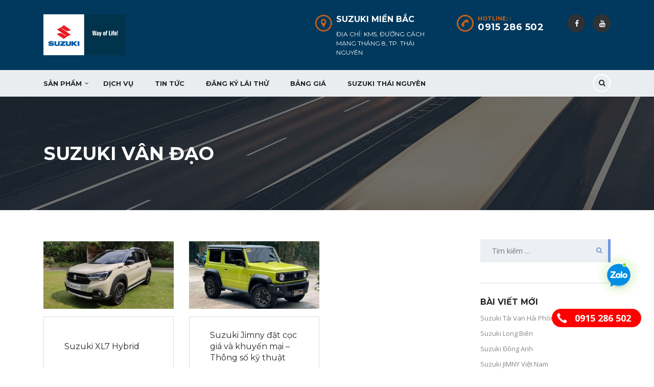

--- FILE ---
content_type: text/html; charset=UTF-8
request_url: http://suzukimienbac.vn/tag/suzuki-van-dao/
body_size: 9653
content:

<!DOCTYPE html>
<html lang="vi" class="no-js">
<head>
	<!-- Global site tag (gtag.js) - Google Analytics -->
<script async src="https://www.googletagmanager.com/gtag/js?id=UA-154947648-1"></script>
<script>
  window.dataLayer = window.dataLayer || [];
  function gtag(){dataLayer.push(arguments);}
  gtag('js', new Date());

  gtag('config', 'UA-154947648-1');
</script>

    <meta charset="UTF-8">
    <meta name="viewport" content="width=device-width, initial-scale=1.0, user-scalable=no">
    <script data-cfasync="false" id="ao_optimized_gfonts_config">WebFontConfig={google:{families:["Montserrat:400,500,600,700","Open Sans:300,400,700"] },classes:false, events:false, timeout:1500};</script><link rel="profile" href="http://gmpg.org/xfn/11">
    <link rel="pingback" href="http://suzukimienbac.vn/xmlrpc.php">
    <meta name='robots' content='index, follow, max-image-preview:large, max-snippet:-1, max-video-preview:-1' />

	<!-- This site is optimized with the Yoast SEO plugin v22.3 - https://yoast.com/wordpress/plugins/seo/ -->
	<link media="all" href="http://suzukimienbac.vn/wp-content/cache/autoptimize/css/autoptimize_ef13ebfd6346932da7223815dcb88fb1.css" rel="stylesheet"><title>Suzuki Vân Đạo Archives - Suzuki Miền Bắc</title>
	<link rel="canonical" href="http://suzukimienbac.vn/tag/suzuki-van-dao/" />
	<meta property="og:locale" content="vi_VN" />
	<meta property="og:type" content="article" />
	<meta property="og:title" content="Suzuki Vân Đạo Archives - Suzuki Miền Bắc" />
	<meta property="og:url" content="http://suzukimienbac.vn/tag/suzuki-van-dao/" />
	<meta property="og:site_name" content="Suzuki Miền Bắc" />
	<meta name="twitter:card" content="summary_large_image" />
	<script type="application/ld+json" class="yoast-schema-graph">{"@context":"https://schema.org","@graph":[{"@type":"CollectionPage","@id":"http://suzukimienbac.vn/tag/suzuki-van-dao/","url":"http://suzukimienbac.vn/tag/suzuki-van-dao/","name":"Suzuki Vân Đạo Archives - Suzuki Miền Bắc","isPartOf":{"@id":"http://suzukimienbac.vn/#website"},"primaryImageOfPage":{"@id":"http://suzukimienbac.vn/tag/suzuki-van-dao/#primaryimage"},"image":{"@id":"http://suzukimienbac.vn/tag/suzuki-van-dao/#primaryimage"},"thumbnailUrl":"http://suzukimienbac.vn/wp-content/uploads/suzuki-xl7-hybrid-2023-1-5c5c.jpg","breadcrumb":{"@id":"http://suzukimienbac.vn/tag/suzuki-van-dao/#breadcrumb"},"inLanguage":"vi"},{"@type":"ImageObject","inLanguage":"vi","@id":"http://suzukimienbac.vn/tag/suzuki-van-dao/#primaryimage","url":"http://suzukimienbac.vn/wp-content/uploads/suzuki-xl7-hybrid-2023-1-5c5c.jpg","contentUrl":"http://suzukimienbac.vn/wp-content/uploads/suzuki-xl7-hybrid-2023-1-5c5c.jpg","width":1000,"height":554},{"@type":"BreadcrumbList","@id":"http://suzukimienbac.vn/tag/suzuki-van-dao/#breadcrumb","itemListElement":[{"@type":"ListItem","position":1,"name":"Home","item":"http://suzukimienbac.vn/"},{"@type":"ListItem","position":2,"name":"Suzuki Vân Đạo"}]},{"@type":"WebSite","@id":"http://suzukimienbac.vn/#website","url":"http://suzukimienbac.vn/","name":"Suzuki Miền Bắc","description":"Đại lý ô tô Suzuki giá bán tốt nhất","potentialAction":[{"@type":"SearchAction","target":{"@type":"EntryPoint","urlTemplate":"http://suzukimienbac.vn/?s={search_term_string}"},"query-input":"required name=search_term_string"}],"inLanguage":"vi"}]}</script>
	<!-- / Yoast SEO plugin. -->


<link rel='dns-prefetch' href='//developers.google.com' />
<link rel='dns-prefetch' href='//maps.googleapis.com' />
<link href='https://fonts.gstatic.com' crossorigin='anonymous' rel='preconnect' />
<link href='https://ajax.googleapis.com' rel='preconnect' />
<link href='https://fonts.googleapis.com' rel='preconnect' />
<link rel="alternate" type="application/rss+xml" title="Dòng thông tin Suzuki Miền Bắc &raquo;" href="http://suzukimienbac.vn/feed/" />
<link rel="alternate" type="application/rss+xml" title="Dòng phản hồi Suzuki Miền Bắc &raquo;" href="http://suzukimienbac.vn/comments/feed/" />
<link rel="alternate" type="application/rss+xml" title="Dòng thông tin cho Thẻ Suzuki Miền Bắc &raquo; Suzuki Vân Đạo" href="http://suzukimienbac.vn/tag/suzuki-van-dao/feed/" />




























<script type="text/javascript" src="http://suzukimienbac.vn/wp-includes/js/jquery/jquery.min.js" id="jquery-core-js"></script>
<script type="text/javascript" src="http://suzukimienbac.vn/wp-includes/js/jquery/jquery-migrate.min.js" id="jquery-migrate-js"></script>
<script type="text/javascript" src="http://suzukimienbac.vn/wp-content/cache/autoptimize/js/autoptimize_single_55e1109b3022c56ad23c5ba676055619.js" id="stm-classie-js"></script>
<script type="text/javascript" src="http://suzukimienbac.vn/wp-content/themes/motors/assets/js/vivus.min.js" id="vivus-js"></script>
<script type="text/javascript" src="http://suzukimienbac.vn/wp-content/cache/autoptimize/js/autoptimize_single_d5528dde0006c78be04817327c2f9b6f.js" id="jquery-cookie-js"></script>
<script type="text/javascript" src="http://suzukimienbac.vn/wp-content/cache/autoptimize/js/autoptimize_single_26887451afc513fc1dbe268d5d3c10a4.js" id="stm-cascadingdropdown-js"></script>
<link rel="https://api.w.org/" href="http://suzukimienbac.vn/wp-json/" /><link rel="alternate" type="application/json" href="http://suzukimienbac.vn/wp-json/wp/v2/tags/499" /><link rel="EditURI" type="application/rsd+xml" title="RSD" href="http://suzukimienbac.vn/xmlrpc.php?rsd" />
<meta name="generator" content="WordPress 6.4.3" />
        <script type="text/javascript">
            var stm_lang_code = 'vi';
                        var ajaxurl = 'http://suzukimienbac.vn/wp-admin/admin-ajax.php';
            var stm_site_blog_id = "1";
            var stm_added_to_compare_text = "Added to compare";
            var stm_removed_from_compare_text = "was removed from compare";

                        var stm_already_added_to_compare_text = "You have already added 3 cars";
                    </script>
        <meta name="generator" content="Powered by WPBakery Page Builder - drag and drop page builder for WordPress."/>
<link rel="icon" href="http://suzukimienbac.vn/wp-content/uploads/cropped-logo-Suzuki-32x32.jpg" sizes="32x32" />
<link rel="icon" href="http://suzukimienbac.vn/wp-content/uploads/cropped-logo-Suzuki-192x192.jpg" sizes="192x192" />
<link rel="apple-touch-icon" href="http://suzukimienbac.vn/wp-content/uploads/cropped-logo-Suzuki-180x180.jpg" />
<meta name="msapplication-TileImage" content="http://suzukimienbac.vn/wp-content/uploads/cropped-logo-Suzuki-270x270.jpg" />

<noscript><style> .wpb_animate_when_almost_visible { opacity: 1; }</style></noscript>
    <script data-cfasync="false" id="ao_optimized_gfonts_webfontloader">(function() {var wf = document.createElement('script');wf.src='https://ajax.googleapis.com/ajax/libs/webfont/1/webfont.js';wf.type='text/javascript';wf.async='true';var s=document.getElementsByTagName('script')[0];s.parentNode.insertBefore(wf, s);})();</script></head>


<body class="archive tag tag-suzuki-van-dao tag-499 stm-template-car_dealer stm-user-not-logged-in header_remove_compare header_remove_cart wpb-js-composer js-comp-ver-6.1 vc_responsive"  style="background-image: url('http://suzukihanoi.com/wp-content/uploads/parallax-bg2.jpg')"         ontouchstart="">
<div id="wrapper">
                    
                                            <div id="header">
                    
<div class="header-main">
    <div class="container">
        <div class="clearfix">
            <!--Logo-->
            <div class="logo-main">
                                    <a class="bloglogo" href="http://suzukimienbac.vn/">
                        <img src="http://suzukimienbac.vn/wp-content/uploads/logo-suzukimienbac.jpg"
                                style="width: 160px;"
                                title="Home"
                                alt="Logo"
                        />
                    </a>
                
                                <div class="mobile-menu-trigger visible-sm visible-xs">
                    <span></span>
                    <span></span>
                    <span></span>
                </div>
            </div>

            <div class="mobile-menu-holder">
                <ul class="header-menu clearfix">
                    <li id="menu-item-11091" class="menu-item menu-item-type-post_type menu-item-object-page menu-item-has-children menu-item-11091"><a href="http://suzukimienbac.vn/san-pham/">Sản phẩm</a>
<ul class="sub-menu">
	<li id="menu-item-12273" class="menu-item menu-item-type-post_type menu-item-object-listings menu-item-12273"><a href="http://suzukimienbac.vn/xe-oto/suzuki-xl7-hybrid/">Suzuki XL7 Hybrid</a></li>
	<li id="menu-item-11081" class="menu-item menu-item-type-post_type menu-item-object-listings menu-item-11081"><a href="http://suzukimienbac.vn/?post_type=listings&#038;p=10630">Suzuki Celerio</a></li>
	<li id="menu-item-11087" class="menu-item menu-item-type-post_type menu-item-object-listings menu-item-11087"><a href="http://suzukimienbac.vn/xe-oto/gia-xe-suzuki-swift/">Suzuki Swift</a></li>
	<li id="menu-item-11083" class="menu-item menu-item-type-post_type menu-item-object-listings menu-item-11083"><a href="http://suzukimienbac.vn/xe-oto/gia-xe-suzuki-ciaz/">Suzuki Ciaz</a></li>
	<li id="menu-item-11084" class="menu-item menu-item-type-post_type menu-item-object-listings menu-item-11084"><a href="http://suzukimienbac.vn/xe-oto/gia-xe-suzuki-ertiga-hybrid/">Suzuki Ertiga Hybrid</a></li>
	<li id="menu-item-11085" class="menu-item menu-item-type-post_type menu-item-object-listings menu-item-11085"><a href="http://suzukimienbac.vn/?post_type=listings&#038;p=10303">Suzuki Vitara 2020</a></li>
	<li id="menu-item-11088" class="menu-item menu-item-type-post_type menu-item-object-listings menu-item-11088"><a href="http://suzukimienbac.vn/xe-oto/gia-xe-suzuki-xe-tai-van-blind-van/">Suzuki Blind Van</a></li>
	<li id="menu-item-11089" class="menu-item menu-item-type-post_type menu-item-object-listings menu-item-11089"><a href="http://suzukimienbac.vn/xe-oto/gia-xe-suzuki-5-ta/">Suzuki Carry Truck 5 tạ</a></li>
	<li id="menu-item-11090" class="menu-item menu-item-type-post_type menu-item-object-listings menu-item-11090"><a href="http://suzukimienbac.vn/xe-oto/gia-xe-suzuki-9-ta/">Suzuki Super Carry Pro 9 tạ</a></li>
</ul>
</li>
<li id="menu-item-1368" class="menu-item menu-item-type-post_type menu-item-object-page menu-item-1368"><a href="http://suzukimienbac.vn/dich-vu/">Dịch vụ</a></li>
<li id="menu-item-9951" class="menu-item menu-item-type-taxonomy menu-item-object-category menu-item-9951"><a href="http://suzukimienbac.vn/category/tin-tuc/">Tin tức</a></li>
<li id="menu-item-11092" class="menu-item menu-item-type-post_type menu-item-object-page menu-item-11092"><a href="http://suzukimienbac.vn/dang-ky-lai-thu/">Đăng ký lái thử</a></li>
<li id="menu-item-11249" class="menu-item menu-item-type-post_type menu-item-object-page menu-item-11249"><a href="http://suzukimienbac.vn/bang-gia-o-to-suzuki/">Bảng giá</a></li>
<li id="menu-item-12194" class="menu-item menu-item-type-post_type menu-item-object-post menu-item-12194"><a href="http://suzukimienbac.vn/2018/suzuki-thai-nguyen/">Suzuki Thái Nguyên</a></li>
                                                                            </ul>
            </div>

            <div class="header-top-info" style="margin-top: px;">
                <div class="clearfix">

                    <!--Socials-->
                    
                    <!-- Header top bar Socials -->
                                            <div class="pull-right">
                            <div class="header-main-socs">
                                <ul class="clearfix">
                                                                            <li>
                                            <a href="https://www.facebook.com/otosuzukithainguyen/" target="_blank">
                                                <i class="fa fa-facebook"></i>
                                            </a>
                                        </li>
                                                                            <li>
                                            <a href="https://www.youtube.com/channel/UCkJ68RjAU2NRs1_s0ZG20yw" target="_blank">
                                                <i class="fa fa-youtube"></i>
                                            </a>
                                        </li>
                                                                    </ul>
                            </div>
                        </div>
                    
                                        <!--Header secondary phones-->
                    
                                        <!--Header main phone-->
                                            <div class="pull-right">
                            <div class="header-main-phone heading-font">
                                <i class="stm-icon-phone"></i>
                                <div class="phone">
                                                                            <span class="phone-label">Hotline:                                            :</span>
                                                                        <span class="phone-number heading-font"><a
                                                href="tel:0915286502">0915 286 502</a></span>
                                </div>
                            </div>
                        </div>
                    
                                        <!--Header address-->
                                            <div class="pull-right">
                            <div class="header-address">
                                <i class="stm-icon-pin"></i>
                                <div class="address">
                                                                            <span class="heading-font"><h4><span style="color: #ffffff;">SUZUKI MIỀN BẮC</span></h4>Địa chỉ: Km5, đường Cách Mạng Tháng 8, TP. Thái Nguyên</span>
                                                                                                            </div>
                            </div>
                        </div>
                                    </div> <!--clearfix-->
            </div> <!--header-top-info-->

        </div> <!--clearfix-->
    </div> <!--container-->
</div> <!--header-main-->
<div id="header-nav-holder" class="hidden-sm hidden-xs">
    <div class="header-nav header-nav-default header-nav-fixed">
        <div class="container">
            <div class="header-help-bar-trigger">
                <i class="fa fa-chevron-down"></i>
            </div>
            <div class="header-help-bar">
                <ul>
                    

                    
                    
                    <!--Live chat-->
                    <li class="help-bar-live-chat">
                        <a
                                id="chat-widget"
                                title="Open Live Chat"
                        >
                            <span class="list-label heading-font">Live chat</span>
                            <i class="list-icon stm-icon-chat2"></i>
                        </a>
                    </li>

                                        <li class="nav-search">
                        <a href="" data-toggle="modal" data-target="#searchModal"><i class="stm-icon-search"></i></a>
                    </li>
                                    </ul>
            </div>
            <div class="main-menu">
                <ul class="header-menu clearfix">
                    <li class="menu-item menu-item-type-post_type menu-item-object-page menu-item-has-children menu-item-11091"><a href="http://suzukimienbac.vn/san-pham/">Sản phẩm</a>
<ul class="sub-menu">
	<li class="menu-item menu-item-type-post_type menu-item-object-listings menu-item-12273"><a href="http://suzukimienbac.vn/xe-oto/suzuki-xl7-hybrid/">Suzuki XL7 Hybrid</a></li>
	<li class="menu-item menu-item-type-post_type menu-item-object-listings menu-item-11081"><a href="http://suzukimienbac.vn/?post_type=listings&#038;p=10630">Suzuki Celerio</a></li>
	<li class="menu-item menu-item-type-post_type menu-item-object-listings menu-item-11087"><a href="http://suzukimienbac.vn/xe-oto/gia-xe-suzuki-swift/">Suzuki Swift</a></li>
	<li class="menu-item menu-item-type-post_type menu-item-object-listings menu-item-11083"><a href="http://suzukimienbac.vn/xe-oto/gia-xe-suzuki-ciaz/">Suzuki Ciaz</a></li>
	<li class="menu-item menu-item-type-post_type menu-item-object-listings menu-item-11084"><a href="http://suzukimienbac.vn/xe-oto/gia-xe-suzuki-ertiga-hybrid/">Suzuki Ertiga Hybrid</a></li>
	<li class="menu-item menu-item-type-post_type menu-item-object-listings menu-item-11085"><a href="http://suzukimienbac.vn/?post_type=listings&#038;p=10303">Suzuki Vitara 2020</a></li>
	<li class="menu-item menu-item-type-post_type menu-item-object-listings menu-item-11088"><a href="http://suzukimienbac.vn/xe-oto/gia-xe-suzuki-xe-tai-van-blind-van/">Suzuki Blind Van</a></li>
	<li class="menu-item menu-item-type-post_type menu-item-object-listings menu-item-11089"><a href="http://suzukimienbac.vn/xe-oto/gia-xe-suzuki-5-ta/">Suzuki Carry Truck 5 tạ</a></li>
	<li class="menu-item menu-item-type-post_type menu-item-object-listings menu-item-11090"><a href="http://suzukimienbac.vn/xe-oto/gia-xe-suzuki-9-ta/">Suzuki Super Carry Pro 9 tạ</a></li>
</ul>
</li>
<li class="menu-item menu-item-type-post_type menu-item-object-page menu-item-1368"><a href="http://suzukimienbac.vn/dich-vu/">Dịch vụ</a></li>
<li class="menu-item menu-item-type-taxonomy menu-item-object-category menu-item-9951"><a href="http://suzukimienbac.vn/category/tin-tuc/">Tin tức</a></li>
<li class="menu-item menu-item-type-post_type menu-item-object-page menu-item-11092"><a href="http://suzukimienbac.vn/dang-ky-lai-thu/">Đăng ký lái thử</a></li>
<li class="menu-item menu-item-type-post_type menu-item-object-page menu-item-11249"><a href="http://suzukimienbac.vn/bang-gia-o-to-suzuki/">Bảng giá</a></li>
<li class="menu-item menu-item-type-post_type menu-item-object-post menu-item-12194"><a href="http://suzukimienbac.vn/2018/suzuki-thai-nguyen/">Suzuki Thái Nguyên</a></li>
                </ul>
            </div>
        </div>
    </div>
</div>                </div> <!-- id header -->
            
                        <div id="main" >
    
	    <div class="entry-header left small_title_box" style="">
	    <div class="container">
            <div class="entry-title">
                <h2 class="h1" style="">
	                Suzuki Vân Đạo                </h2>
	                                        </div>
	    </div>
    </div>

<!-- Breads -->	

	<div class="stm-archives stm-view-type-grid">
		<div class="container">
            <div class="row ">
									<div class="col-md-9 col-sm-12 col-xs-12"><div class="sidebar-margin-top clearfix"></div>						                        
												<div class="row row-2">
						
						                            <div class="col-md-4 col-sm-4 col-xs-12">
    <div class="post-grid-single-unit ">
                    <div class="image">
                <a href="http://suzukimienbac.vn/2023/suzuki-xl7-hybrid/">
                    <!--Video Format-->
                                        <!--Sticky Post-->
                                        <img width="350" height="181" src="http://suzukimienbac.vn/wp-content/uploads/suzuki-xl7-hybrid-2023-1-5c5c-350x181.jpg" class="img-responsive wp-post-image" alt="" decoding="async" fetchpriority="high" srcset="http://suzukimienbac.vn/wp-content/uploads/suzuki-xl7-hybrid-2023-1-5c5c-350x181.jpg 350w, http://suzukimienbac.vn/wp-content/uploads/suzuki-xl7-hybrid-2023-1-5c5c-398x206.jpg 398w" sizes="(max-width: 350px) 100vw, 350px" />                </a>
            </div>
                <div class="content">
                        <a href="http://suzukimienbac.vn/2023/suzuki-xl7-hybrid/">
                                <div class="title-relative">
                                                                                                <h4 class="title">Suzuki XL7 Hybrid</h4>
                                                                    </a>
                                </div>
                                        <div class="post-meta-bottom">
                <div class="blog-meta-unit">
                    <i class="stm-icon-date"></i>
                    <span>17/06/2023</span>
                </div>
                <div class="blog-meta-unit comments">
                    <a href="http://suzukimienbac.vn/2023/suzuki-xl7-hybrid/#respond" class="post_comments">
                        <i class="stm-icon-message"></i> Không có phản hồi                    </a>
                </div>
            </div>
        </div>
    </div>
</div>						                            <div class="col-md-4 col-sm-4 col-xs-12">
    <div class="post-grid-single-unit ">
                    <div class="image">
                <a href="http://suzukimienbac.vn/2023/suzuki-jimny/">
                    <!--Video Format-->
                                        <!--Sticky Post-->
                                        <img width="350" height="181" src="http://suzukimienbac.vn/wp-content/uploads/Suzuki-Jimny-1-350x181.jpg" class="img-responsive wp-post-image" alt="" decoding="async" srcset="http://suzukimienbac.vn/wp-content/uploads/Suzuki-Jimny-1-350x181.jpg 350w, http://suzukimienbac.vn/wp-content/uploads/Suzuki-Jimny-1-398x206.jpg 398w" sizes="(max-width: 350px) 100vw, 350px" />                </a>
            </div>
                <div class="content">
                        <a href="http://suzukimienbac.vn/2023/suzuki-jimny/">
                                <div class="title-relative">
                                                                                                <h4 class="title">Suzuki Jimny đặt cọc giá và khuyến mại &#8211; Thông số kỹ thuật</h4>
                                                                    </a>
                                </div>
                                        <div class="post-meta-bottom">
                <div class="blog-meta-unit">
                    <i class="stm-icon-date"></i>
                    <span>15/06/2023</span>
                </div>
                <div class="blog-meta-unit comments">
                    <a href="http://suzukimienbac.vn/2023/suzuki-jimny/#respond" class="post_comments">
                        <i class="stm-icon-message"></i> Không có phản hồi                    </a>
                </div>
            </div>
        </div>
    </div>
</div>						
												</div>
						
						<!--Pagination-->
						
					</div>
					<!--Sidebar-->
					<div class="col-md-3 hidden-sm hidden-xs"><aside id="search-2" class="widget widget-default widget_search"><form role="search" method="get" class="search-form" action="http://suzukimienbac.vn/">
				<label>
					<span class="screen-reader-text">Tìm kiếm cho:</span>
					<input type="search" class="search-field" placeholder="Tìm kiếm &hellip;" value="" name="s" />
				</label>
				<input type="submit" class="search-submit" value="Tìm kiếm" />
			</form></aside>
		<aside id="recent-posts-2" class="widget widget-default widget_recent_entries">
		<div class="widget-title"><h4>Bài viết mới</h4></div>
		<ul>
											<li>
					<a href="http://suzukimienbac.vn/2024/suzuki-tai-van-hai-phong/">Suzuki Tải Van Hải Phòng</a>
									</li>
											<li>
					<a href="http://suzukimienbac.vn/2024/suzuki-long-bien/">Suzuki Long Biên</a>
									</li>
											<li>
					<a href="http://suzukimienbac.vn/2024/suzuki-dong-anh/">Suzuki Đông Anh</a>
									</li>
											<li>
					<a href="http://suzukimienbac.vn/2024/suzuki-jimny-viet-nam/">Suzuki JIMNY Việt Nam</a>
									</li>
											<li>
					<a href="http://suzukimienbac.vn/2024/suzuki-khuyen-mai-gia-tot-thang-3-2024/">Suzuki khuyến mại giá tốt tháng 3/2024</a>
									</li>
					</ul>

		</aside><aside id="recent-comments-2" class="widget widget-default widget_recent_comments"><div class="widget-title"><h4>Phản hồi gần đây</h4></div><ul id="recentcomments"></ul></aside><aside id="categories-2" class="widget widget-default widget_categories"><div class="widget-title"><h4>Chuyên mục</h4></div>
			<ul>
					<li class="cat-item cat-item-1"><a href="http://suzukimienbac.vn/category/su-kien/">Sự kiện</a>
</li>
	<li class="cat-item cat-item-426"><a href="http://suzukimienbac.vn/category/tin-tuc/thu-vien-anh/">Thư viện Ảnh</a>
</li>
	<li class="cat-item cat-item-185"><a href="http://suzukimienbac.vn/category/tin-tuc/tin-khuyen-mai/">Tin khuyến mãi</a>
</li>
	<li class="cat-item cat-item-181"><a href="http://suzukimienbac.vn/category/tin-tuc/">Tin tức</a>
</li>
	<li class="cat-item cat-item-182"><a href="http://suzukimienbac.vn/category/tin-tuc/tin-tuc-chung/">Tin tức chung</a>
</li>
			</ul>

			</aside><aside id="calendar-2" class="widget widget-default widget_calendar"><div id="calendar_wrap" class="calendar_wrap"><table id="wp-calendar" class="wp-calendar-table">
	<caption>Tháng Một 2026</caption>
	<thead>
	<tr>
		<th scope="col" title="Thứ Hai">H</th>
		<th scope="col" title="Thứ Ba">B</th>
		<th scope="col" title="Thứ Tư">T</th>
		<th scope="col" title="Thứ Năm">N</th>
		<th scope="col" title="Thứ Sáu">S</th>
		<th scope="col" title="Thứ Bảy">B</th>
		<th scope="col" title="Chủ Nhật">C</th>
	</tr>
	</thead>
	<tbody>
	<tr>
		<td colspan="3" class="pad">&nbsp;</td><td>1</td><td>2</td><td>3</td><td>4</td>
	</tr>
	<tr>
		<td>5</td><td>6</td><td>7</td><td>8</td><td>9</td><td>10</td><td>11</td>
	</tr>
	<tr>
		<td>12</td><td>13</td><td>14</td><td>15</td><td>16</td><td>17</td><td>18</td>
	</tr>
	<tr>
		<td>19</td><td>20</td><td>21</td><td id="today">22</td><td>23</td><td>24</td><td>25</td>
	</tr>
	<tr>
		<td>26</td><td>27</td><td>28</td><td>29</td><td>30</td><td>31</td>
		<td class="pad" colspan="1">&nbsp;</td>
	</tr>
	</tbody>
	</table><nav aria-label="Tháng trước và tháng tới" class="wp-calendar-nav">
		<span class="wp-calendar-nav-prev"><a href="http://suzukimienbac.vn/2024/10/">&laquo; Th10</a></span>
		<span class="pad">&nbsp;</span>
		<span class="wp-calendar-nav-next">&nbsp;</span>
	</nav></div></aside></div>							</div>
		</div>
	</div>

</div> <!--main-->
</div> <!--wrapper-->
    <footer id="footer">
        	
		<div id="footer-main">
			<div class="footer_widgets_wrapper less_4">
				<div class="container">
					<div class="widgets cols_4 clearfix">
						<aside id="text-2" class="widget widget_text"><div class="widget-wrapper"><div class="widget-title"><h6>CÔNG TY TNHH THƯƠNG MẠI VÂN ĐẠO</h6></div>			<div class="textwidget"><div class="textwidget">– MST/MSDN: 4600240441 do Sở Kế hoạch và Đầu tư tỉnh Thái Nguyên cấp lần đầu ngày 01/03/2002 và các lần thay đổi tiếp theo.&lt;br&gt;<br />
– Địa chỉ trụ sở chính: Số 937, đường Dương Tự Minh, phường Hoàng Văn Thụ, TP Thái Nguyên, tỉnh Thái Nguyên.</div>
</div>
		</div></aside><aside id="media_image-3" class="widget widget_media_image"><div class="widget-wrapper"><div class="widget-title"><h6>SHOWROOM SUZUKI VÂN ĐẠO &#8211; MIỀN BẮC</h6></div><img width="300" height="169" src="http://suzukimienbac.vn/wp-content/uploads/2017/06/Suzuki-Vân-Đạo-Hà-Nội-300x169.jpg" class="image wp-image-10159  attachment-medium size-medium" alt="" style="max-width: 100%; height: auto;" decoding="async" loading="lazy" srcset="http://suzukimienbac.vn/wp-content/uploads/2017/06/Suzuki-Vân-Đạo-Hà-Nội-300x169.jpg 300w, http://suzukimienbac.vn/wp-content/uploads/2017/06/Suzuki-Vân-Đạo-Hà-Nội-600x337.jpg 600w, http://suzukimienbac.vn/wp-content/uploads/2017/06/Suzuki-Vân-Đạo-Hà-Nội-768x432.jpg 768w, http://suzukimienbac.vn/wp-content/uploads/2017/06/Suzuki-Vân-Đạo-Hà-Nội-1024x576.jpg 1024w, http://suzukimienbac.vn/wp-content/uploads/2017/06/Suzuki-Vân-Đạo-Hà-Nội.jpg 1110w" sizes="(max-width: 300px) 100vw, 300px" /></div></aside><aside id="search-3" class="widget widget_search"><div class="widget-wrapper"><form role="search" method="get" class="search-form" action="http://suzukimienbac.vn/">
				<label>
					<span class="screen-reader-text">Tìm kiếm cho:</span>
					<input type="search" class="search-field" placeholder="Tìm kiếm &hellip;" value="" name="s" />
				</label>
				<input type="submit" class="search-submit" value="Tìm kiếm" />
			</form></div></aside><aside id="text-3" class="widget widget_text"><div class="widget-wrapper">			<div class="textwidget"><p><script type="text/javascript">
 jQuery(function($) {
 $('body').append('<a style="display:none;" class="callus" href="tel:0915286502">0915 286 502</a>');
 var lastScrollTop = 0;
 $(window).scroll(function(event){
 var st = $(this).scrollTop();
 if (st > lastScrollTop){
 // downscroll code
 $('a.callus').removeClass('display');
 } else {
 $('a.callus').addClass('display');
 }
 lastScrollTop = st;
 });
 });
</script></p>
<style type="text/css" media="screen and (max-width:2767px)">
 a.callus {
 display: block !important;
 position: fixed;
 z-index: 9999;
 bottom: 80px;
 right: 25px;
 background: #ff0000 url(/wp-content/uploads/earphone-white.png) no-repeat;
 background-position: 10px center;
 background-size: 20px;
 border-radius: 800px;
 padding: 12px 20px 12px 45px;
 font-weight: 700;
 font-size: 18px;
 line-height: 12px;
 color: #fff;</p>
</style>
</div>
		</div></aside>					</div>
				</div>
			</div>
		</div>

        


				<div id="footer-copyright" style=background-color:#212121>

			
			<div class="container footer-copyright">
				<div class="row">
                    					<div class="col-md-8 col-sm-8">
						<div class="clearfix">
															<div class="copyright-text"><a href="http://suzukimienbac.vn">Bản quyền © 2018 thuộc Hệ thống website chi nhánh Suzuki Vân Đạo</a><span class="divider"></span></div>
													</div>
					</div>
					<div class="col-md-4 col-sm-4">
						<div class="clearfix">
							<div class="pull-right xs-pull-left">
																<!-- Header top bar Socials -->
															</div>
						</div>
					</div>
                    				</div>
			</div>
		</div>
	        <div class="global-alerts"></div>        <!-- Searchform -->
        <div class="modal" id="searchModal" tabindex="-1" role="dialog" aria-labelledby="searchModal">
	<div class="modal-dialog" role="document">
		<div class="modal-content">
		
			<div class="modal-body heading_font">
				<div class="search-title">Search</div>
				<form method="get" id="searchform" action="http://suzukimienbac.vn/">
				    <div class="search-wrapper">
				        <input placeholder="Start typing here..." type="text" class="form-control search-input" value="" name="s" id="s" />
				        <button type="submit" class="search-submit" ><i class="fa fa-search"></i></button>
				    </div>
				</form>
			</div>
		
		</div>
	</div>
</div>    </footer>


		<div class="zalo-container right" style="bottom:150px;">
			<a id="zalo-btn" href="https://zalo.me/0915286502" target="_blank" rel="noopener noreferrer nofollow">
								<div class="zalo-ico zalo-has-notify">
					<div class="zalo-ico-main">
						<img src="http://suzukimienbac.vn/wp-content/plugins/contact-me-on-zalo/assets/images/zalo-1.png" alt="Contact Me on Zalo" />
					</div>
					<em></em>
				</div>
							</a>
		</div>
	<!-- Instagram Feed JS -->
<script type="text/javascript">
var sbiajaxurl = "http://suzukimienbac.vn/wp-admin/admin-ajax.php";
</script>
    <script>
        var currentAjaxUrl = 'http://suzukimienbac.vn/2023/suzuki-jimny/';
        var resetAllTxt = 'Reset All';
        var prevText = 'Previous';
        var nextText = 'Next';
        var is_rental = '';
        var file_type = 'file type noimg';
        var file_size = 'file size big';
        var max_img_quant = 'max imgs 3';
        var currentLocale = 'vi';
        var noFoundSelect2      = 'No results found';
        var allowDealerAddCategory = '';


        var filterRemoveHidden = '4eb6d423a4';
        var addToCompare       = 'a0e320004d';
        var addTestDrive       = '32ea7dcc79';
        var addTradeOffer      = 'e0a3fc647a';
        var loadMoreCars       = 'eca683ce4e';
        var getCarPrice        = 'e8ad5fd678';
        var addToFav           = '00dba2d29c';
        var getFav             = '4640ef418a';
        var dealerLoadCars     = '39ebd223e1';
        var dealerLoadReviews  = '26d94354a4';
        var submitReview       = '63912d4ce4';
        var restorePassword    = '606a28f36a';
        var reportReview       = 'ca705284d2';
        var loadDealersList    = 'a652a7466c';
        var addACar            = '2c4f575b81';
        var getCarsInvtMap     = 'a101eef178';
        var sellerPhone        = 'beb839b207';
        var rentalCheckCar     = '59d06ec522';
        var availableCarDate   = '2c1ff57451';
        var stickyPostsMagazn  = 'a68c829562';
        var getEvents          = 'bfed10d0e1';
        var testDriveModal     = '38eecaa62c';
        var clearData          = '7ee96f78df';
        var invNoFilter        = 'dbdb32bd90';
        var valueMyCar         = '53bedb36f1';
        var getFileSize        = '1983fc471e';
    </script>
    <script type="text/javascript" src="http://suzukimienbac.vn/wp-content/cache/autoptimize/js/autoptimize_single_0f1f6cd6e0036897019b376d38593403.js" id="jquery_cookie-js"></script>
<script type="text/javascript" src="http://suzukimienbac.vn/wp-content/cache/autoptimize/js/autoptimize_single_9f23e457b638505692dbf36cc219d48e.js" id="owl.carousel-js"></script>
<script type="text/javascript" src="http://suzukimienbac.vn/wp-content/plugins/stm_vehicles_listing/assets/js/frontend/lightgallery.min.js" id="light-gallery-js"></script>
<script type="text/javascript" src="http://suzukimienbac.vn/wp-includes/js/jquery/ui/core.min.js" id="jquery-ui-core-js"></script>
<script type="text/javascript" src="http://suzukimienbac.vn/wp-includes/js/jquery/ui/mouse.min.js" id="jquery-ui-mouse-js"></script>
<script type="text/javascript" src="http://suzukimienbac.vn/wp-includes/js/jquery/ui/draggable.min.js" id="jquery-ui-draggable-js"></script>
<script type="text/javascript" src="http://suzukimienbac.vn/wp-includes/js/jquery/ui/droppable.min.js" id="jquery-ui-droppable-js"></script>
<script type="text/javascript" src="http://suzukimienbac.vn/wp-content/cache/autoptimize/js/autoptimize_single_d6e5f9d53a9e65591e3add9127ec64d4.js" id="listings-add-car-js"></script>
<script type="text/javascript" src="http://suzukimienbac.vn/wp-includes/js/jquery/ui/slider.min.js" id="jquery-ui-slider-js"></script>
<script type="text/javascript" src="http://suzukimienbac.vn/wp-content/cache/autoptimize/js/autoptimize_single_820eac87c9f987bc7118f2911ff8e356.js" id="listings-init-js"></script>
<script type="text/javascript" src="http://suzukimienbac.vn/wp-content/cache/autoptimize/js/autoptimize_single_26dff740b9738310477f82eb43cf401f.js" id="listings-filter-js"></script>
<script type="text/javascript" src="http://suzukimienbac.vn/wp-includes/js/jquery/ui/effect.min.js" id="jquery-effects-core-js"></script>
<script type="text/javascript" src="http://suzukimienbac.vn/wp-includes/js/jquery/ui/effect-slide.min.js" id="jquery-effects-slide-js"></script>
<script type="text/javascript" src="http://suzukimienbac.vn/wp-content/themes/motors/assets/js/jquery-migrate-1.2.1.min.js" id="stm-jquerymigrate-js"></script>
<script type="text/javascript" src="http://suzukimienbac.vn/wp-content/themes/motors/assets/js/bootstrap.min.js" id="bootstrap-js"></script>
<script type="text/javascript" src="http://suzukimienbac.vn/wp-content/plugins/js_composer/assets/lib/bower/isotope/dist/isotope.pkgd.min.js" id="isotope-js"></script>
<script type="text/javascript" src="http://suzukimienbac.vn/wp-content/themes/motors/assets/js/jquery.lazyload.min.js" id="lazyload-js"></script>
<script type="text/javascript" src="http://suzukimienbac.vn/wp-content/themes/motors/assets/js/jquery.touch.punch.min.js" id="stm-jquery-touch-punch-js"></script>
<script type="text/javascript" src="http://suzukimienbac.vn/wp-content/themes/motors/assets/js/select2.full.min.js" id="stm-select2-js-js"></script>
<script type="text/javascript" src="http://suzukimienbac.vn/wp-content/themes/motors/assets/js/jquery.uniform.min.js" id="uniform-js-js"></script>
<script type="text/javascript" src="http://suzukimienbac.vn/wp-content/cache/autoptimize/js/autoptimize_single_9ece9d024d26f57a678f0662359c89f9.js" id="stm-datetimepicker-js-js"></script>
<script type="text/javascript" src="http://suzukimienbac.vn/wp-content/themes/motors/assets/js/typeahead.jquery.min.js" id="typeahead-js"></script>
<script type="text/javascript" src="http://suzukimienbac.vn/wp-content/cache/autoptimize/js/autoptimize_single_5f7d592389a8dbbf34620dd38d2d2c57.js" id="lg-video-js"></script>
<script type="text/javascript" id="stm-theme-scripts-js-extra">
/* <![CDATA[ */
var stm_i18n = {"remove_from_compare":"Remove from compare","remove_from_favorites":"Remove from favorites"};
/* ]]> */
</script>
<script type="text/javascript" src="http://suzukimienbac.vn/wp-content/cache/autoptimize/js/autoptimize_single_1546a845b98b8fb661f2dc0a2ec9a5fd.js" id="stm-theme-scripts-js"></script>
<script type="text/javascript" src="http://suzukimienbac.vn/wp-content/cache/autoptimize/js/autoptimize_single_9b5d646f733e25edf22ca806103d67bc.js" id="stm-theme-scripts-header-scroll-js"></script>
<script type="text/javascript" src="http://suzukimienbac.vn/wp-content/cache/autoptimize/js/autoptimize_single_b3eda388dcb7bf602935d432d53cb580.js" id="stm-theme-scripts-ajax-js"></script>
<script type="text/javascript" src="http://suzukimienbac.vn/wp-content/themes/motors/assets/js/load-image.all.min.js" id="stm-load-image-js"></script>
<script type="text/javascript" src="http://suzukimienbac.vn/wp-content/cache/autoptimize/js/autoptimize_single_4f10b5ccdf4ced09ff0d7120a4d7aa91.js" id="stm-theme-sell-a-car-js"></script>
<script type="text/javascript" src="http://suzukimienbac.vn/wp-content/cache/autoptimize/js/autoptimize_single_5926a54e2f2f180d0dbeb5f36ed434d6.js" id="stm-theme-script-filter-js"></script>
<script type="text/javascript" src="https://developers.google.com/maps/documentation/javascript/examples/markerclusterer/markerclusterer.js" id="stm_marker_cluster-js"></script>
<script type="text/javascript" src="https://maps.googleapis.com/maps/api/js?key=AIzaSyAuC_0NdG_4eMcYxeOQzdtc7WLgGHPr8eE+&amp;libraries=places&amp;language=vi&amp;ver=4.6.4.3" id="stm_gmap-js"></script>
<script type="text/javascript" src="http://suzukimienbac.vn/wp-content/cache/autoptimize/js/autoptimize_single_a75d0d7b672cb9de121f1cf803359386.js" id="stm-google-places-js"></script>
<script type="text/javascript" src="http://suzukimienbac.vn/wp-content/themes/motors/assets/js/jquery.mCustomScrollbar.concat.min.js" id="custom_scrollbar-js"></script>

<div class="modal" id="test-drive" tabindex="-1" role="dialog" aria-labelledby="myModalLabelTestDrive">
	<form id="request-test-drive-form" action="http://suzukimienbac.vn/" method="post">
		<div class="modal-dialog" role="document">
			<div class="modal-content">
				<div class="modal-header modal-header-iconed">
					<i class="stm-icon-steering_wheel"></i>
					<h3 class="modal-title" id="myModalLabelTestDrive">Schedule a Test Drive</h3>
					<div class="test-drive-car-name">Suzuki Jimny đặt cọc giá và khuyến mại &#8211; Thông số kỹ thuật</div>
				</div>
				<div class="modal-body">
					<div class="row">
						<div class="col-md-6 col-sm-6">
							<div class="form-group">
								<div class="form-modal-label">Name</div>
								<input name="name" type="text"/>
							</div>
						</div>
						<div class="col-md-6 col-sm-6">
							<div class="form-group">
								<div class="form-modal-label">Email</div>
								<input name="email" type="email" />
							</div>
						</div>
					</div>
					<div class="row">
						<div class="col-md-6 col-sm-6">
							<div class="form-group">
								<div class="form-modal-label">Phone</div>
								<input name="phone" type="tel" />
							</div>
						</div>
						<div class="col-md-6 col-sm-6">
							<div class="form-group">
								<div class="form-modal-label">Best time</div>
								<div class="stm-datepicker-input-icon">
									<input name="date" class="stm-date-timepicker" type="text" />
								</div>
							</div>
						</div>
					</div>
					<div class="mg-bt-25px"></div>
					<div class="row">
						                        <div class="col-md-7 col-sm-7">
                                                                                </div>
						<div class="col-md-5 col-sm-5">
							<button type="submit" class="stm-request-test-drive">Request</button>
							<div class="stm-ajax-loader" style="margin-top:10px;">
								<i class="stm-icon-load1"></i>
							</div>
						</div>
					</div>
					<div class="mg-bt-25px"></div>
					<input name="vehicle_id" type="hidden" value="13161" />
					<input name="vehicle_name" type="hidden" value="" />
				</div>
			</div>
		</div>
	</form>
</div><div class="modal" id="get-car-price" tabindex="-1" role="dialog" aria-labelledby="myModalLabel">
	<form id="get-car-price-form" action="http://suzukimienbac.vn/" method="post" >
		<div class="modal-dialog" role="document">
			<div class="modal-content">
				<div class="modal-header modal-header-iconed">
					<i class="stm-icon-steering_wheel"></i>
					<h3 class="modal-title" id="myModalLabel">Request car price</h3>
					<div class="test-drive-car-name">Suzuki Jimny đặt cọc giá và khuyến mại &#8211; Thông số kỹ thuật</div>
				</div>
				<div class="modal-body">
					<div class="row">
						<div class="col-md-6 col-sm-6">
							<div class="form-group">
								<div class="form-modal-label">Name</div>
								<input name="name" type="text"/>
							</div>
						</div>
						<div class="col-md-6 col-sm-6">
							<div class="form-group">
								<div class="form-modal-label">Email</div>
								<input name="email" type="email" />
							</div>
						</div>
					</div>
					<div class="row">
						<div class="col-md-6 col-sm-6">
							<div class="form-group">
								<div class="form-modal-label">Phone</div>
								<input name="phone" type="tel" />
							</div>
						</div>
					</div>
					<div class="row">
                        <div class="col-md-7 col-sm-7">
                                                    </div>
						<div class="col-md-5 col-sm-5">
							<button type="submit" class="stm-request-test-drive">Request</button>
							<div class="stm-ajax-loader" style="margin-top:10px;">
								<i class="stm-icon-load1"></i>
							</div>
						</div>
					</div>
					<div class="mg-bt-25px"></div>
					<input name="vehicle_id" type="hidden" value="13161" />
				</div>
			</div>
		</div>
	</form>
</div><div class="single-add-to-compare">
	<div class="container">
		<div class="row">
			<div class="col-md-9 col-sm-9">
				<div class="single-add-to-compare-left">
					<i class="add-to-compare-icon stm-icon-speedometr2"></i>
					<span class="stm-title h5"></span>
				</div>
			</div>
			<div class="col-md-3 col-sm-3">
				<a href="http://suzukimienbac.vn/compare/" class="compare-fixed-link pull-right heading-font">
					Compare				</a>
			</div>
		</div>
	</div>
</div>        <div class="modal_content"></div>

</body>
</html>

--- FILE ---
content_type: text/css
request_url: http://suzukimienbac.vn/wp-content/cache/autoptimize/css/autoptimize_ef13ebfd6346932da7223815dcb88fb1.css
body_size: 160655
content:
#sb_instagram {width: 100%;margin: 0 auto;padding: 0;-webkit-box-sizing: border-box;-moz-box-sizing: border-box;box-sizing: border-box;}#sb_instagram:after{content: "";display: table;clear: both;}#sb_instagram.sbi_fixed_height{overflow: hidden;overflow-y: auto;-webkit-box-sizing: border-box;-moz-box-sizing: border-box;box-sizing: border-box;}#sb_instagram #sbi_images{width: 100%;float: left;line-height: 0;-webkit-box-sizing: border-box;-moz-box-sizing: border-box;box-sizing: border-box;}#sb_instagram .sbi_header_link {-webkit-box-shadow: none;box-shadow: none;}#sb_instagram .sbi_header_link:hover {border: none;}#sb_instagram #sbi_images .sbi_item{display: inline-block;float: left;vertical-align: top;zoom: 1;padding: inherit !important;margin: 0 !important;text-decoration: none;opacity: 1;overflow: hidden;-webkit-box-sizing: border-box;-moz-box-sizing: border-box;box-sizing: border-box;-webkit-transition: all 0.5s ease;-moz-transition: all 0.5s ease;-o-transition: all 0.5s ease;transition: all 0.5s ease;}#sb_instagram #sbi_images .sbi_item.sbi_transition{opacity: 0;}#sb_instagram.sbi_col_1 #sbi_images .sbi_item{width: 100%;}#sb_instagram.sbi_col_2 #sbi_images .sbi_item{width: 50%;}#sb_instagram.sbi_col_3 #sbi_images .sbi_item{width: 33.33%;}#sb_instagram.sbi_col_4 #sbi_images .sbi_item{width: 25%;}#sb_instagram.sbi_col_5 #sbi_images .sbi_item{width: 20%;}#sb_instagram.sbi_col_6 #sbi_images .sbi_item{width: 16.66%;}#sb_instagram.sbi_col_7 #sbi_images .sbi_item{width: 14.28%;}#sb_instagram.sbi_col_8 #sbi_images .sbi_item{width: 12.5%;}#sb_instagram.sbi_col_9 #sbi_images .sbi_item{width: 11.11%;}#sb_instagram.sbi_col_10 #sbi_images .sbi_item{width: 10%;}#sb_instagram.sbi_col_1.sbi_disable_mobile #sbi_images .sbi_item{width: 100%;}#sb_instagram.sbi_col_2.sbi_disable_mobile #sbi_images .sbi_item{width: 50%;}#sb_instagram.sbi_col_3.sbi_disable_mobile #sbi_images .sbi_item{width: 33.33%;}#sb_instagram.sbi_col_4.sbi_disable_mobile #sbi_images .sbi_item{width: 25%;}#sb_instagram.sbi_col_5.sbi_disable_mobile #sbi_images .sbi_item{width: 20%;}#sb_instagram.sbi_col_6.sbi_disable_mobile #sbi_images .sbi_item{width: 16.66%;}#sb_instagram.sbi_col_7.sbi_disable_mobile #sbi_images .sbi_item{width: 14.28%;}#sb_instagram.sbi_col_8.sbi_disable_mobile #sbi_images .sbi_item{width: 12.5%;}#sb_instagram.sbi_col_9.sbi_disable_mobile #sbi_images .sbi_item{width: 11.11%;}#sb_instagram.sbi_col_10.sbi_disable_mobile #sbi_images .sbi_item{width: 10%;}#sb_instagram .sbi_photo_wrap{position: relative;}#sb_instagram .sbi_photo{display: block;text-decoration: none;}#sb_instagram .sbi_photo img{width: 100%;height: auto;}#sb_instagram .sbi_no_js img{display: none;}#sb_instagram a, #sb_instagram a:hover, #sb_instagram a:focus, #sb_instagram a:active{outline: none;}#sb_instagram img{display: block;padding: 0 !important;margin: 0 !important;max-width: 100% !important;opacity: 1 !important;}#sb_instagram .sbi_link{display: none;position: absolute;bottom: 0;right: 0;width: 100%;padding: 10px 0;background: rgba(0,0,0,0.5);text-align: center;color: #fff;font-size: 12px;line-height: 1.1;}#sb_instagram .sbi_link a{padding: 0 6px;text-decoration: none;color: #fff;font-size: 12px;line-height: 1.1;display: inline-block;vertical-align: top;zoom: 1;}#sb_instagram .sbi_link .sbi_lightbox_link{padding-bottom: 5px;}#sb_instagram .sbi_link a:hover, #sb_instagram .sbi_link a:focus{text-decoration: underline;}#sb_instagram .sbi_photo_wrap:hover .sbi_link, #sb_instagram .sbi_photo_wrap:focus .sbi_link{display: block;}#sb_instagram svg:not(:root).svg-inline--fa {height: 1em;display: inline-block;}#sb_instagram .sbi_type_video .sbi_playbtn, #sb_instagram .sbi_type_carousel .sbi_playbtn, .sbi_type_carousel .fa-clone, #sb_instagram .sbi_type_carousel .svg-inline--fa.fa-play, #sb_instagram .sbi_type_video .svg-inline--fa.fa-play{display: block !important;position: absolute;z-index: 1;color: #fff;color: rgba(255,255,255,0.9);font-style: normal !important;text-shadow: 0 0 8px rgba(0,0,0,0.8);}#sb_instagram .sbi_type_video .sbi_playbtn, #sb_instagram .sbi_type_carousel .sbi_playbtn {z-index: 2;top: 50%;left: 50%;margin-top: -24px;margin-left: -19px;padding: 0;font-size: 48px;}#sb_instagram .sbi_type_carousel .fa-clone{right: 12px;top: 12px;font-size: 24px;text-shadow: 0 0 8px rgba(0,0,0,0.3);}.sbi_type_carousel svg.fa-clone, #sb_instagram .sbi_type_video .svg-inline--fa.fa-play, #sb_instagram .sbi_type_carousel .svg-inline--fa.fa-play{-webkit-filter: drop-shadow( 0px 0px 2px rgba(0,0,0,.4) );filter: drop-shadow( 0px 0px 2px rgba(0,0,0,.4) );}#sb_instagram .sbi_loader{width: 20px;height: 20px;position: relative;top: 50%;left: 50%;margin: -10px 0 0 -10px;background-color: #000;background-color: rgba(0,0,0,0.5);border-radius: 100%;-webkit-animation: sbi-sk-scaleout 1.0s infinite ease-in-out;animation: sbi-sk-scaleout 1.0s infinite ease-in-out;}#sb_instagram br {display: none;}#sbi_load p {display: inline;padding: 0;margin: 0;}#sb_instagram #sbi_load .sbi_loader{position: absolute;margin-top: -11px;background-color: #fff;opacity: 1;}@-webkit-keyframes sbi-sk-scaleout {0% {-webkit-transform: scale(0) }100% {-webkit-transform: scale(1.0);opacity: 0;}}@keyframes sbi-sk-scaleout {0% {-webkit-transform: scale(0);-ms-transform: scale(0);transform: scale(0);}100% {-webkit-transform: scale(1.0);-ms-transform: scale(1.0);transform: scale(1.0);opacity: 0;}}#sb_instagram .fa-spin, #sbi_lightbox .fa-spin{-webkit-animation: fa-spin 2s infinite linear;animation: fa-spin 2s infinite linear }#sb_instagram .fa-pulse, #sbi_lightbox .fa-pulse{-webkit-animation: fa-spin 1s infinite steps(8);animation: fa-spin 1s infinite steps(8) }@-webkit-keyframes fa-spin {0% {-webkit-transform: rotate(0deg);transform: rotate(0deg) }100% {-webkit-transform: rotate(359deg);transform: rotate(359deg) }}@keyframes fa-spin {0% {-webkit-transform: rotate(0deg);transform: rotate(0deg) }100% {-webkit-transform: rotate(359deg);transform: rotate(359deg) }}.sbi-screenreader{text-indent: -9999px !important;display: block !important;width: 0 !important;height: 0 !important;line-height: 0 !important;text-align: left !important;overflow: hidden !important;}#sb_instagram .sb_instagram_header, .sb_instagram_header{float: left;clear: both;margin: 0 0 15px 0;padding: 0;line-height: 1.2;width: 100%;}#sb_instagram .sb_instagram_header a, .sb_instagram_header a {float: left;display: block;min-width: 100%;text-decoration: none;transition: color 0.5s ease;}.sb_instagram_header.sbi_header_outside{float: none;margin-left: auto !important;margin-right: auto !important;display: flex;}.sbi_no_avatar .sbi_header_img{background: #333;color: #fff;width: 50px;height: 50px;position: relative;}.sbi_no_avatar .sbi_header_hashtag_icon {display: block;color: #fff;opacity: .9;-webkit-transition: background .6s linear,color .6s linear;-moz-transition: background .6s linear,color .6s linear;-o-transition: background .6s linear,color .6s linear;transition: background .6s linear,color .6s linear }.sbi_no_avatar:hover .sbi_header_hashtag_icon {display: block;opacity: 1;-webkit-transition: background .2s linear,color .2s linear;-moz-transition: background .2s linear,color .2s linear;-o-transition: background .2s linear,color .2s linear;transition: background .2s linear,color .2s linear }@media all and (min-width: 480px){#sb_instagram .sb_instagram_header.sbi_medium .sbi_header_img, .sb_instagram_header.sbi_medium .sbi_header_img{width: 80px;height: 80px;border-radius: 40px;}#sb_instagram .sb_instagram_header.sbi_medium .sbi_header_img img, .sb_instagram_header.sbi_medium .sbi_header_img img{width: 80px;height: 80px;border-radius: 40px;}#sb_instagram .sb_instagram_header.sbi_medium .sbi_header_text h3, .sb_instagram_header.sbi_medium .sbi_header_text h3{font-size: 20px;}#sb_instagram .sb_instagram_header.sbi_medium .sbi_header_text .sbi_bio_info, #sb_instagram .sb_instagram_header.sbi_medium .sbi_header_text .sbi_bio, .sb_instagram_header.sbi_medium .sbi_header_text .sbi_bio_info, .sb_instagram_header.sbi_medium .sbi_header_text .sbi_bio{font-size: 14px;}#sb_instagram .sb_instagram_header.sbi_medium .sbi_header_text h3, #sb_instagram .sb_instagram_header.sbi_medium .sbi_header_text .sbi_bio_info, #sb_instagram .sb_instagram_header.sbi_medium .sbi_header_text .sbi_bio, .sb_instagram_header.sbi_medium .sbi_header_text h3, .sb_instagram_header.sbi_medium .sbi_header_text .sbi_bio_info, .sb_instagram_header.sbi_medium .sbi_header_text .sbi_bio{margin-left: 95px !important;line-height: 1.4 }#sb_instagram .sb_instagram_header.sbi_medium .sbi_header_text h3, .sb_instagram_header.sbi_medium .sbi_header_text h3{margin-right: -85px !important;}#sb_instagram .sb_instagram_header.sbi_medium .sbi_header_text .sbi_bio_info, .sb_instagram_header.sbi_medium .sbi_header_text .sbi_bio_info{margin-top: 4px !important;}#sb_instagram .sb_instagram_header.sbi_medium .sbi_header_text.sbi_no_bio h3, .sb_instagram_header.sbi_medium .sbi_header_text.sbi_no_bio h3{padding-top: 20px !important;}#sb_instagram .sb_instagram_header.sbi_large .sbi_header_img, .sb_instagram_header.sbi_large .sbi_header_img{width: 120px;height: 120px;border-radius: 60px;}#sb_instagram .sb_instagram_header.sbi_large .sbi_header_img img, .sb_instagram_header.sbi_large .sbi_header_img img {width: 120px;height: 120px;border-radius: 60px;}#sb_instagram .sb_instagram_header.sbi_large .sbi_header_text h3, .sb_instagram_header.sbi_large .sbi_header_text h3{font-size: 28px;}#sb_instagram .sb_instagram_header.sbi_large .sbi_header_text .sbi_bio_info, #sb_instagram .sb_instagram_header.sbi_large .sbi_header_text .sbi_bio, .sb_instagram_header.sbi_large .sbi_header_text .sbi_bio_info, .sb_instagram_header.sbi_large .sbi_header_text .sbi_bio{font-size: 16px;}#sb_instagram .sb_instagram_header.sbi_large .sbi_header_text h3, #sb_instagram .sb_instagram_header.sbi_large .sbi_header_text .sbi_bio_info, #sb_instagram .sb_instagram_header.sbi_large .sbi_header_text .sbi_bio, .sb_instagram_header.sbi_large .sbi_header_text h3, .sb_instagram_header.sbi_large .sbi_header_text .sbi_bio_info, .sb_instagram_header.sbi_large .sbi_header_text .sbi_bio{margin-left: 140px !important;line-height: 1.5;}#sb_instagram .sb_instagram_header.sbi_large .sbi_header_text h3, .sb_instagram_header.sbi_large .sbi_header_text h3{margin-right: -120px !important;}#sb_instagram .sb_instagram_header.sbi_large .sbi_header_text .sbi_bio_info, .sb_instagram_header.sbi_large .sbi_header_text .sbi_bio_info{margin-top: 12px !important;}#sb_instagram .sb_instagram_header.sbi_large .sbi_header_text.sbi_no_bio h3, .sb_instagram_header.sbi_large .sbi_header_text.sbi_no_bio h3{padding-top: 32px !important;}}#sb_instagram .sb_instagram_header .sbi_header_img, .sb_instagram_header .sbi_header_img{float: left;position: relative;width: 50px;margin: 0 0 0 -100% !important;overflow: hidden;-moz-border-radius: 40px;-webkit-border-radius: 40px;border-radius: 40px;}#sb_instagram .sb_instagram_header .sbi_header_img img, .sb_instagram_header .sbi_header_img img{float: left;margin: 0 !important;padding: 0 !important;border: none !important;-moz-border-radius: 40px;-webkit-border-radius: 40px;border-radius: 40px;}#sb_instagram .sb_instagram_header .sbi_header_img_hover, .sb_instagram_header .sbi_header_img_hover{opacity: 0;position: absolute;width: 100%;top: 0;bottom: 0;left: 0;text-align: center;color: #fff;background: rgba(0,0,0,0.75);}#sb_instagram .sb_instagram_header .sbi_header_img_hover .sbi_new_logo, #sb_instagram .sb_instagram_header .sbi_header_hashtag_icon .sbi_new_logo, .sb_instagram_header .sbi_header_img_hover .sbi_new_logo, .sb_instagram_header .sbi_header_hashtag_icon .sbi_new_logo{position: absolute;top: 50%;left: 50%;margin-top: -12px;margin-left: -12px;width: 24px;height: 24px;font-size: 24px;}#sb_instagram .sb_instagram_header.sbi_medium .sbi_header_hashtag_icon .sbi_new_logo, .sb_instagram_header.sbi_medium .sbi_header_hashtag_icon .sbi_new_logo{margin-top: -18px;margin-left: -18px;width: 36px;height: 36px;font-size: 36px }#sb_instagram .sb_instagram_header.sbi_large .sbi_header_hashtag_icon .sbi_new_logo, .sb_instagram_header.sbi_large .sbi_header_hashtag_icon .sbi_new_logo {margin-top: -24px;margin-left: -24px;width: 48px;height: 48px;font-size: 48px }#sb_instagram .sb_instagram_header .sbi_header_img_hover i {overflow: hidden;}#sb_instagram .sb_instagram_header .sbi_header_img_hover, .sb_instagram_header .sbi_header_img_hover{z-index: 2;transition: opacity 0.4s ease-in-out;}#sb_instagram .sb_instagram_header .sbi_fade_in, .sb_instagram_header .sbi_fade_in{opacity: 1;transition: opacity 0.2s ease-in-out;}#sb_instagram .sb_instagram_header .sbi_header_img_hover, .sb_instagram_header .sbi_header_img_hover{position: absolute;width: 100%;top: 0;bottom: 0;left: 0;text-align: center;color: #fff;background: rgba(0,0,0,0.75);-ms-filter: "progid:DXImageTransform.Microsoft.Alpha(Opacity=0)";filter: alpha(opacity=0);-moz-opacity: 0;opacity: 0;border-radius: 40px;transition: opacity 0.2s;}#sb_instagram .sb_instagram_header a:hover .sbi_header_img_hover, #sb_instagram .sb_instagram_header a:focus .sbi_header_img_hover, .sb_instagram_header a:hover .sbi_header_img_hover, .sb_instagram_header a:focus .sbi_header_img_hover{opacity: 1;}#sb_instagram .sb_instagram_header .sbi_header_text, .sb_instagram_header .sbi_header_text{float: left;width: 100%;padding-top: 5px;}#sb_instagram .sb_instagram_header a, .sb_instagram_header a{text-decoration: none;}#sb_instagram .sb_instagram_header .sbi_header_text .sbi_bio, #sb_instagram .sb_instagram_header .sbi_header_text h3, .sb_instagram_header .sbi_header_text .sbi_bio, .sb_instagram_header .sbi_header_text h3{float: left;clear: both;width: auto;margin: 0 0 0 60px !important;padding: 0 !important;}#sb_instagram .sb_instagram_header h3, .sb_instagram_header h3{font-size: 16px;line-height: 1.3;}#sb_instagram .sb_instagram_header p, .sb_instagram_header p{font-size: 13px;line-height: 1.3;margin: 0;padding: 0;}#sb_instagram p:empty {display: none;}#sb_instagram .sb_instagram_header .sbi_header_text img.emoji, .sb_instagram_header .sbi_header_text img.emoji{margin-right: 3px !important;}#sb_instagram .sb_instagram_header .sbi_header_text.sbi_no_bio h3, .sb_instagram_header .sbi_header_text.sbi_no_bio h3{padding-top: 9px !important;}#sb_instagram .sb_instagram_header .sbi_header_text.sbi_no_bio .sbi_bio_info, .sb_instagram_header .sbi_header_text.sbi_no_bio .sbi_bio_info{clear: both;}#sb_instagram #sbi_load{float: left;clear: both;width: 100%;text-align: center;}#sb_instagram #sbi_load .fa-spinner{display: none;position: absolute;top: 50%;left: 50%;margin: -8px 0 0 -7px;font-size: 15px;}#sb_instagram #sbi_load{opacity: 1;transition: all 0.5s ease-in;}#sb_instagram .sbi_load_btn .sbi_btn_text, #sb_instagram .sbi_load_btn .sbi_loader{opacity: 1;transition: all 0.1s ease-in;}#sb_instagram .sbi_hidden{opacity: 0 !important;}#sb_instagram #sbi_load .sbi_load_btn, #sb_instagram .sbi_follow_btn a{display: inline-block;vertical-align: top;zoom: 1;padding: 7px 14px;margin: 5px auto 0 auto;background: #333;border: none;color: #fff;text-decoration: none;font-size: 13px;line-height: 1.5;-moz-border-radius: 4px;-webkit-border-radius: 4px;border-radius: 4px;-webkit-box-sizing: border-box;-moz-box-sizing: border-box;box-sizing: border-box;}#sb_instagram #sbi_load .sbi_load_btn {position: relative;}#sb_instagram .sbi_follow_btn{display: inline-block;vertical-align: top;zoom: 1;text-align: center;}#sb_instagram .sbi_follow_btn.sbi_top{display: block;margin-bottom: 5px;}#sb_instagram .sbi_follow_btn a{background: #408bd1;color: #fff;}#sb_instagram .sbi_follow_btn a, #sb_instagram .sbi_follow_btn a, #sb_instagram #sbi_load .sbi_load_btn{transition: all 0.1s ease-in;}#sb_instagram #sbi_load .sbi_load_btn:hover{outline: none;box-shadow: inset 0 0 20px 20px rgba(255,255,255,0.25);}#sb_instagram .sbi_follow_btn a:hover, #sb_instagram .sbi_follow_btn a:focus{outline: none;box-shadow: inset 0 0 10px 20px #359dff;}#sb_instagram .sbi_follow_btn a:active, #sb_instagram #sbi_load .sbi_load_btn:active{box-shadow: inset 0 0 10px 20px rgba(0,0,0,0.3);}#sb_instagram .sbi_follow_btn .fa, #sb_instagram .sbi_follow_btn svg{margin-bottom: -1px;margin-right: 7px;font-size: 15px;}#sb_instagram .sbi_follow_btn svg{vertical-align: -.125em;}#sb_instagram #sbi_load .sbi_follow_btn{margin-left: 5px;}#sb_instagram .sb_instagram_error{width: 100%;text-align: center;line-height: 1.4;}#sbi_mod_error{display: none;border: 1px solid #ddd;background: #eee;color: #333;margin: 10px 0 0;padding: 10px 15px;font-size: 13px;text-align: center;clear: both;-moz-border-radius: 4px;-webkit-border-radius: 4px;border-radius: 4px;}#sbi_mod_error br {display: initial !important;}#sbi_mod_error p{padding: 5px 0 !important;margin: 0 !important;line-height: 1.3 !important;}#sbi_mod_error ol, #sbi_mod_error ul{padding: 5px 0 5px 20px !important;margin: 0 !important;}#sbi_mod_error li{padding: 1px 0 !important;margin: 0 !important;}#sbi_mod_error span{font-size: 12px;}#sb_instagram.sbi_medium .sbi_playbtn, #sb_instagram.sbi_medium .sbi_photo_wrap .svg-inline--fa.fa-play{margin-top: -12px;margin-left: -9px;font-size: 23px;}#sb_instagram.sbi_medium .sbi_type_carousel .sbi_photo_wrap .fa-clone{right: 8px;top: 8px;font-size: 18px;}#sb_instagram.sbi_small .sbi_playbtn, #sb_instagram.sbi_small .sbi_photo_wrap .svg-inline--fa.fa-play{margin-top: -9px;margin-left: -7px;font-size: 18px;}#sb_instagram.sbi_small .sbi_type_carousel .sbi_photo_wrap .fa-clone{right: 5px;top: 5px;font-size: 12px;}@media all and (max-width: 640px){#sb_instagram.sbi_col_3 #sbi_images .sbi_item, #sb_instagram.sbi_col_4 #sbi_images .sbi_item, #sb_instagram.sbi_col_5 #sbi_images .sbi_item, #sb_instagram.sbi_col_6 #sbi_images .sbi_item{width: 50%;}#sb_instagram.sbi_col_7 #sbi_images .sbi_item, #sb_instagram.sbi_col_8 #sbi_images .sbi_item, #sb_instagram.sbi_col_9 #sbi_images .sbi_item, #sb_instagram.sbi_col_10 #sbi_images .sbi_item{width: 25%;}#sb_instagram.sbi_width_resp{width: 100% !important;}}@media all and (max-width: 480px){#sb_instagram.sbi_col_3 #sbi_images .sbi_item, #sb_instagram.sbi_col_4 #sbi_images .sbi_item, #sb_instagram.sbi_col_5 #sbi_images .sbi_item, #sb_instagram.sbi_col_6 #sbi_images .sbi_item, #sb_instagram.sbi_col_7 #sbi_images .sbi_item, #sb_instagram.sbi_col_8 #sbi_images .sbi_item, #sb_instagram.sbi_col_9 #sbi_images .sbi_item, #sb_instagram.sbi_col_10 #sbi_images .sbi_item{width: 100%;}#sb_instagram.sbi_mob_col_10 #sbi_images .sbi_item{width: 10%;}#sb_instagram.sbi_mob_col_9 #sbi_images .sbi_item{width: 11.11%;}#sb_instagram.sbi_mob_col_8 #sbi_images .sbi_item{width: 12.5%;}#sb_instagram.sbi_mob_col_7 #sbi_images .sbi_item{width: 14.28%;}#sb_instagram.sbi_mob_col_6 #sbi_images .sbi_item{width: 16.66%;}#sb_instagram.sbi_mob_col_5 #sbi_images .sbi_item {width: 20%;}#sb_instagram.sbi_mob_col_4 #sbi_images .sbi_item {width: 25%;}#sb_instagram.sbi_mob_col_3 #sbi_images .sbi_item {width: 33.33%;}#sb_instagram.sbi_mob_col_2 #sbi_images .sbi_item {width: 50%;}#sb_instagram.sbi_mob_col_1 #sbi_images .sbi_item {width: 100%;}}#sb_instagram.sbi_no_js #sbi_images .sbi_item .sbi_photo_wrap{box-sizing: border-box;position: relative;overflow: hidden;}#sb_instagram.sbi_no_js #sbi_images .sbi_item .sbi_photo_wrap:before {content: "";display: block;padding-top: 100%;z-index: -300;}#sb_instagram.sbi_no_js #sbi_images .sbi_item .sbi_photo {position: absolute;top: 0;left: 0;bottom: 0;right: 0;}#sb_instagram.sbi_no_js #sbi_images .sbi_item.sbi_transition {opacity: 1;}#sb_instagram.sbi_no_js .sbi_photo img, #sb_instagram.sbi_no_js .sbi_load_btn{display: none;}#sb_instagram #sbi_images .sbi_js_load_disabled .sbi_imgLiquid_ready.sbi_photo, #sb_instagram #sbi_images .sbi_no_js_customizer .sbi_imgLiquid_ready.sbi_photo{padding-bottom: 0 !important;}#sb_instagram #sbi_mod_error .sb_frontend_btn {display: inline-block;padding: 6px 10px;background: #ddd;background: rgba(0,0,0,.1);text-decoration: none;border-radius: 5px;margin-top: 10px;color: #444 }#sb_instagram #sbi_mod_error .sb_frontend_btn:hover {background: #ccc;background: rgba(0,0,0,.15) }#sb_instagram #sbi_mod_error .sb_frontend_btn .fa {margin-right: 2px }.sbi_header_outside.sbi_header_palette_dark, #sb_instagram.sbi_palette_dark, #sbi_lightbox.sbi_palette_dark_lightbox .sbi_lb-outerContainer .sbi_lb-dataContainer, #sbi_lightbox.sbi_palette_dark_lightbox .sbi_lightbox_tooltip, #sbi_lightbox.sbi_palette_dark_lightbox .sbi_share_close{background-color: rgba(0,0,0,.85);color: rgba(255,255,255,.75);}#sb_instagram.sbi_palette_dark .sbi_caption, .sbi_header_palette_dark, #sbi_lightbox.sbi_palette_dark_lightbox .sbi_lb-outerContainer .sbi_lb-dataContainer .sbi_lb-details .sbi_lb-caption, #sbi_lightbox.sbi_palette_dark_lightbox .sbi_lb-outerContainer .sbi_lb-dataContainer .sbi_lb-number, #sbi_lightbox.sbi_lb-comments-enabled.sbi_palette_dark_lightbox .sbi_lb-commentBox p{color: rgba(255,255,255,.75);}.sbi_header_palette_dark .sbi_bio, #sb_instagram.sbi_palette_dark .sbi_meta {color: rgba(255,255,255,.75);}.sbi_header_palette_dark a, #sb_instagram.sbi_palette_dark .sbi_expand a, #sbi_lightbox.sbi_palette_dark_lightbox .sbi_lb-outerContainer .sbi_lb-dataContainer .sbi_lb-details a, #sbi_lightbox.sbi_palette_dark_lightbox .sbi_lb-outerContainer .sbi_lb-dataContainer .sbi_lb-details a p, #sbi_lightbox.sbi_lb-comments-enabled.sbi_palette_dark_lightbox .sbi_lb-commentBox .sbi_lb-commenter {color: #fff;}.sbi_header_outside.sbi_header_palette_light, #sb_instagram.sbi_palette_light, #sbi_lightbox.sbi_palette_light_lightbox .sbi_lb-outerContainer .sbi_lb-dataContainer, #sbi_lightbox.sbi_palette_light_lightbox .sbi_lightbox_tooltip, #sbi_lightbox.sbi_palette_light_lightbox .sbi_share_close{color: rgba(0,0,0,.85);background-color: rgba(255,255,255,.75);}#sb_instagram.sbi_palette_light .sbi_caption, .sbi_header_palette_light, #sbi_lightbox.sbi_palette_light_lightbox .sbi_lb-outerContainer .sbi_lb-dataContainer .sbi_lb-details .sbi_lb-caption, #sbi_lightbox.sbi_palette_light_lightbox .sbi_lb-outerContainer .sbi_lb-dataContainer .sbi_lb-number, #sbi_lightbox.sbi_lb-comments-enabled.sbi_palette_light_lightbox .sbi_lb-commentBox p{color: rgba(0,0,0,.85);}.sbi_header_palette_light .sbi_bio, #sb_instagram.sbi_palette_light .sbi_meta {color: rgba(0,0,0,.85);}.sbi_header_palette_light a, #sb_instagram.sbi_palette_light .sbi_expand a, #sbi_lightbox.sbi_palette_light_lightbox .sbi_lb-outerContainer .sbi_lb-dataContainer .sbi_lb-details a, #sbi_lightbox.sbi_palette_light_lightbox .sbi_lb-outerContainer .sbi_lb-dataContainer .sbi_lb-details a p, #sbi_lightbox.sbi_lb-comments-enabled.sbi_palette_light_lightbox .sbi_lb-commentBox .sbi_lb-commenter {color: #000;}@media all and (max-width: 480px){#sb_instagram.sbi_col_3.sbi_mob_col_auto #sbi_images .sbi_item, #sb_instagram.sbi_col_4.sbi_mob_col_auto #sbi_images .sbi_item, #sb_instagram.sbi_col_5.sbi_mob_col_auto #sbi_images .sbi_item, #sb_instagram.sbi_col_6.sbi_mob_col_auto #sbi_images .sbi_item, #sb_instagram.sbi_col_7.sbi_mob_col_auto #sbi_images .sbi_item, #sb_instagram.sbi_col_8.sbi_mob_col_auto #sbi_images .sbi_item, #sb_instagram.sbi_col_9.sbi_mob_col_auto #sbi_images .sbi_item, #sb_instagram.sbi_col_10.sbi_mob_col_auto #sbi_images .sbi_item, #sb_instagram.sbi_mob_col_1 #sbi_images .sbi_item{width: 100%;}#sb_instagram.sbi_mob_col_2 #sbi_images .sbi_item{width: 50%;}#sb_instagram.sbi_mob_col_3 #sbi_images .sbi_item{width: 33.33%;}#sb_instagram.sbi_mob_col_4 #sbi_images .sbi_item{width: 25%;}#sb_instagram.sbi_mob_col_5 #sbi_images .sbi_item{width: 20%;}#sb_instagram.sbi_mob_col_6 #sbi_images .sbi_item{width: 16.66%;}#sb_instagram.sbi_mob_col_7 #sbi_images .sbi_item{width: 14.28%;}}@media all and (max-width: 800px){#sb_instagram.sbi_tab_col_10 #sbi_images .sbi_item{width: 10%;}#sb_instagram.sbi_tab_col_9 #sbi_images .sbi_item{width: 11.11%;}#sb_instagram.sbi_tab_col_8 #sbi_images .sbi_item{width: 12.5%;}#sb_instagram.sbi_tab_col_7 #sbi_images .sbi_item{width: 14.28%;}#sb_instagram.sbi_tab_col_6 #sbi_images .sbi_item{width: 16.66%;}#sb_instagram.sbi_tab_col_5 #sbi_images .sbi_item {width: 20%;}#sb_instagram.sbi_tab_col_4 #sbi_images .sbi_item {width: 25%;}#sb_instagram.sbi_tab_col_3 #sbi_images .sbi_item {width: 33.33%;}#sb_instagram.sbi_tab_col_2 #sbi_images .sbi_item {width: 50%;}#sb_instagram.sbi_tab_col_1 #sbi_images .sbi_item {width: 100%;}}@media all and (max-width: 480px){#sb_instagram.sbi_col_3.sbi_mob_col_auto #sbi_images .sbi_item, #sb_instagram.sbi_col_4.sbi_mob_col_auto #sbi_images .sbi_item, #sb_instagram.sbi_col_5.sbi_mob_col_auto #sbi_images .sbi_item, #sb_instagram.sbi_col_6.sbi_mob_col_auto #sbi_images .sbi_item, #sb_instagram.sbi_col_7.sbi_mob_col_auto #sbi_images .sbi_item, #sb_instagram.sbi_col_8.sbi_mob_col_auto #sbi_images .sbi_item, #sb_instagram.sbi_col_9.sbi_mob_col_auto #sbi_images .sbi_item, #sb_instagram.sbi_col_10.sbi_mob_col_auto #sbi_images .sbi_item, #sb_instagram.sbi_mob_col_1 #sbi_images .sbi_item{width: 100%;}#sb_instagram.sbi_mob_col_2 #sbi_images .sbi_item{width: 50%;}#sb_instagram.sbi_mob_col_3 #sbi_images .sbi_item{width: 33.33%;}#sb_instagram.sbi_mob_col_4 #sbi_images .sbi_item{width: 25%;}#sb_instagram.sbi_mob_col_5 #sbi_images .sbi_item{width: 20%;}#sb_instagram.sbi_mob_col_6 #sbi_images .sbi_item{width: 16.66%;}#sb_instagram.sbi_mob_col_7 #sbi_images .sbi_item{width: 14.28%;}#sb_instagram.sbi_mob_col_8 #sbi_images .sbi_item{width: 12.5%;}#sb_instagram.sbi_mob_col_9 #sbi_images .sbi_item{width: 11.11%;}#sb_instagram.sbi_mob_col_10 #sbi_images .sbi_item{width: 10%;}}#sb_instagram #sbi_images .sbi_item.sbi_num_diff_hide{display: none !important;}body:after {content: url([data-uri]);display: none;}.sbi_lightboxOverlay {position: absolute;top: 0;left: 0;z-index: 99999;background-color: black;filter: progid:DXImageTransform.Microsoft.Alpha(Opacity=80);opacity: 0.9;display: none;}.sbi_lightbox {position: absolute;left: 0;width: 100%;z-index: 100000;text-align: center;line-height: 0;font-weight: normal;}.sbi_lightbox .sbi_lb-image {display: block;height: auto;max-width: inherit;-webkit-border-radius: 3px;-moz-border-radius: 3px;-ms-border-radius: 3px;-o-border-radius: 3px;border-radius: 3px;object-fit: contain;}.sbi_lightbox.sbi_lb-comments-enabled .sbi_lb-image{-webkit-border-radius: 3px 0 0 3px;-moz-border-radius: 3px 0 0 3px;-ms-border-radius: 3px 0 0 3px;-o-border-radius: 3px 0 0 3px;border-radius: 3px 0 0 3px;}.sbi_lightbox a:hover, .sbi_lightbox a:focus, .sbi_lightbox a:active{outline: none;}.sbi_lightbox a img {border: none;}.sbi_lb-outerContainer {position: relative;background-color: #000;*zoom: 1;width: 250px;height: 250px;margin: 0 auto 5px auto;-webkit-border-radius: 4px;-moz-border-radius: 4px;-ms-border-radius: 4px;-o-border-radius: 4px;border-radius: 4px;}.sbi_lb-outerContainer:after {content: "";display: table;clear: both;}.sbi_lb-container-wrapper{height: 100%;}.sbi_lb-container {position: relative;padding: 4px;top: 0;left: 0;width: 100%;height: 100%;bottom: 0;right: 0;}.sbi_lb-loader {position: absolute;width: 100%;top: 50%;left: 0;height: 20px;margin-top: -10px;text-align: center;line-height: 0;}.sbi_lb-loader span {display: block;width: 14px;height: 14px;margin: 0 auto;background: url([data-uri]) no-repeat;}.sbi_lb-nav {top: 0;left: 0;width: 100%;z-index: 10;}.sbi_lb-container > .nav {left: 0;}.sbi_lb-nav a {position: absolute;z-index: 100;top: 0;height: 90%;outline: none;background-image: url('[data-uri]');}.sbi_lb-prev, .sbi_lb-next {height: 100%;cursor: pointer;display: block;}.sbi_lb-nav a.sbi_lb-prev {width: 50px;left: -70px;padding-left: 10px;padding-right: 10px;float: left;filter: progid:DXImageTransform.Microsoft.Alpha(Opacity=0.5);opacity: 0.5;-webkit-transition: opacity 0.2s;-moz-transition: opacity 0.2s;-o-transition: opacity 0.2s;transition: opacity 0.2s;}.sbi_lb-nav a.sbi_lb-prev:hover {filter: progid:DXImageTransform.Microsoft.Alpha(Opacity=100);opacity: 1;}.sbi_lb-nav a.sbi_lb-next {width: 50px;right: -70px;padding-left: 10px;padding-right: 10px;float: right;filter: progid:DXImageTransform.Microsoft.Alpha(Opacity=0.5);opacity: 0.5;-webkit-transition: opacity 0.2s;-moz-transition: opacity 0.2s;-o-transition: opacity 0.2s;transition: opacity 0.2s;}.sbi_lb-nav a.sbi_lb-next:hover {filter: progid:DXImageTransform.Microsoft.Alpha(Opacity=100);opacity: 1;}.sbi_lb-nav span{display: block;top: 55%;position: absolute;left: 20px;width: 34px;height: 45px;margin: -25px 0 0 0;background: url([data-uri]) no-repeat;}.sbi_lb-nav a.sbi_lb-prev span{background-position: -53px 0;}.sbi_lb-nav a.sbi_lb-next span{left: auto;right: 20px;background-position: -18px 0;}.sbi_lb-dataContainer {margin: 0 auto;padding-top: 10px;*zoom: 1;width: 100%;font-family: "Open Sans", Helvetica, Arial, sans-serif;-moz-border-radius-bottomleft: 4px;-webkit-border-bottom-left-radius: 4px;border-bottom-left-radius: 4px;-moz-border-radius-bottomright: 4px;-webkit-border-bottom-right-radius: 4px;border-bottom-right-radius: 4px;}.sbi_lightbox.sbi_lb-comments-enabled .sbi_lb-outerContainer{position: relative;padding-right: 300px;background: #fff;-webkit-box-sizing: content-box;-moz-box-sizing: content-box;box-sizing: content-box;}.sbi_lightbox.sbi_lb-comments-enabled .sbi_lb-container-wrapper {position: relative;background: #000;}.sbi_lightbox.sbi_lb-comments-enabled .sbi_lb-dataContainer {width: 300px !important;position: absolute;top: 0;right: -300px;height: 100%;bottom: 0;background: #fff;line-height: 1.4;overflow: hidden;overflow-y: auto;text-align: left;}.sbi_lb-dataContainer:after, .sbi_lb-data:after, .sbi_lb-commentBox:after {content: "";display: table;clear: both;}.sbi_lightbox.sbi_lb-comments-enabled .sbi_lb-commentBox{display: block !important;width: 100%;margin-top: 20px;padding: 4px;}#sbi_lightbox.sbi_lb-comments-enabled .sbi_lb-number {padding-bottom: 0;}#sbi_lightbox.sbi_lb-comments-enabled .sbi_lb-caption {width: 100%;max-width: 100%;margin-bottom: 20px;}#sbi_lightbox.sbi_lb-comments-enabled .sbi_lb-caption .sbi_caption_text {display: inline-block;padding-top: 10px;}.sbi_lightbox.sbi_lb-comments-enabled .sbi_lb-comment{display: block !important;width: 100%;min-width: 100%;float: left;clear: both;font-size: 12px;padding: 3px 20px 3px 0;margin: 0 0 1px 0;-webkit-box-sizing: border-box;-moz-box-sizing: border-box;box-sizing: border-box;}.sbi_lightbox.sbi_lb-comments-enabled .sbi_lb-commenter {font-weight: 700;margin-right: 5px;}.sbi_lightbox.sbi_lb-comments-enabled .sbi_lb-commentBox p{text-align: left;}.sbi_lightbox.sbi_lb-comments-enabled .sbi_lb-dataContainer{box-sizing: border-box;padding: 15px 20px;}.sbi_lb-data {padding: 0 4px;color: #ccc;}.sbi_lb-data .sbi_lb-details {width: 85%;float: left;text-align: left;line-height: 1.1;}.sbi_lb-data .sbi_lb-caption {float: left;font-size: 13px;font-weight: normal;line-height: 1.3;padding-bottom: 3px;color: #ccc;word-wrap: break-word;word-break: break-word;overflow-wrap: break-word;-webkit-hyphens: auto;-moz-hyphens: auto;hyphens: auto;}.sbi_lb-data .sbi_lb-caption a{color: #ccc;font-weight: bold;text-decoration: none;}.sbi_lb-data .sbi_lb-caption a:hover, .sbi_lb-commenter:hover{color: #fff;text-decoration: underline;}.sbi_lb-data .sbi_lb-caption .sbi_lightbox_username{float: left;width: 100%;color: #ccc;padding-bottom: 0;display: block;margin: 0 0 5px 0;}.sbi_lb-data .sbi_lb-caption .sbi_lightbox_username:hover p{color: #fff;text-decoration: underline;}.sbi_lightbox.sbi_lb-comments-enabled .sbi_lb-commenter {color: #333;}.sbi_lightbox.sbi_lb-comments-enabled .sbi_lb-data, .sbi_lightbox.sbi_lb-comments-enabled .sbi_lb-data .sbi_lb-caption, .sbi_lightbox.sbi_lb-comments-enabled .sbi_lb-data .sbi_lb-caption a, .sbi_lightbox.sbi_lb-comments-enabled .sbi_lb-data .sbi_lb-caption a:hover, .sbi_lightbox.sbi_lb-comments-enabled .sbi_lb-commenter:hover, .sbi_lightbox.sbi_lb-comments-enabled .sbi_lightbox_username, #sbi_lightbox.sbi_lightbox.sbi_lb-comments-enabled .sbi_lb-number, #sbi_lightbox.sbi_lightbox.sbi_lb-comments-enabled .sbi_lightbox_action a, #sbi_lightbox.sbi_lightbox.sbi_lb-comments-enabled .sbi_lightbox_action a:hover, .sbi_lightbox.sbi_lb-comments-enabled .sbi_lb-data .sbi_lb-caption .sbi_lightbox_username:hover p, .sbi_lightbox.sbi_lb-comments-enabled .sbi_lb-data .sbi_lb-caption .sbi_lightbox_username p{color: #333;}.sbi_lightbox .sbi_lightbox_username img {float: left;border: none;width: 32px;height: 32px;margin-right: 10px;background: #666;-moz-border-radius: 40px;-webkit-border-radius: 40px;border-radius: 40px;}.sbi_lightbox_username p{float: left;margin: 0;padding: 0;color: #ccc;line-height: 32px;font-weight: bold;font-size: 13px;}.sbi_lb-data .sbi_lb-number {display: block;float: left;clear: both;padding: 5px 0 15px 0;font-size: 12px;color: #999999;}.sbi_lb-data .sbi_lb-close {display: block;float: right;width: 30px;height: 30px;font-size: 18px;color: #aaa;text-align: right;outline: none;filter: progid:DXImageTransform.Microsoft.Alpha(Opacity=70);opacity: 0.7;-webkit-transition: opacity 0.2s;-moz-transition: opacity 0.2s;-o-transition: opacity 0.2s;transition: opacity 0.2s;}.sbi_lb-data .sbi_lb-close:hover {cursor: pointer;filter: progid:DXImageTransform.Microsoft.Alpha(Opacity=100);opacity: 1;color: #fff;}.sbi_lb-nav {height: auto;}.sbi_lightbox .sbi_owl-item:nth-child(n+2) .sbi_video {position: relative !important;}.sbi_lb-container{padding: 0;}.sb-elementor-cta {width: 100% !important;border: 1px solid #E8E8EB !important;border-radius: 2px !important;position: relative !important;text-align: center !important;}.sb-elementor-cta-img-ctn {width: 100% !important;position: relative !important;float: left !important;display: flex !important;justify-content: center !important;align-items: center !important;margin-top: 50px !important;margin-bottom: 35px !important;}.sb-elementor-cta-img {width: 65px !important;height: 65px !important;position: relative !important;border: 2px solid #DCDDE1 !important;border-radius: 16px !important;-webkit-transform: rotate(-3deg) !important;transform: rotate(-3deg) !important;display: flex !important;justify-content: center !important;align-items: center !important;}.sb-elementor-cta-img span svg {float: left !important;}.sb-elementor-cta-img>* {-webkit-transform: rotate(3deg) !important;transform: rotate(3deg) !important;}.sb-elementor-cta-logo {position: absolute !important;right: -15px !important;bottom: -19px !important;z-index: 1 !important;}.sb-elementor-cta-heading {font-size: 19px !important;padding: 0px !important;margin: 0px !important;display: inline-block !important;width: 100% !important;font-weight: 700 !important;line-height: 1.4em !important;margin-bottom: 30px !important;}.sb-elementor-cta-btn {background: #0068A0 !important;border-radius: 2px !important;padding: 8px 20px 8px 38px !important;cursor: pointer !important;color: #fff !important;position: relative !important;margin-bottom: 30px !important;}.sb-elementor-cta-btn:before, .sb-elementor-cta-btn:after {content: '' !important;position: absolute !important;width: 2px !important;height: 12px !important;background: #fff !important;left: 20px !important;top: 14px !important;}.sb-elementor-cta-btn:after {-webkit-transform: rotate(90deg) !important;transform: rotate(90deg) !important;}.sb-elementor-cta-desc {display: flex !important;justify-content: center !important;align-items: center !important;padding: 20px !important;background: #F9F9FA !important;border-top: 1px solid #E8E8EB !important;margin-top: 35px !important;flex-direction: column !important;}.sb-elementor-cta-desc strong {color: #141B38 !important;font-size: 16px !important;font-weight: 600 !important;margin-bottom: 8px !important;}.sb-elementor-cta-desc span {color: #434960 !important;font-size: 14px !important;line-height: 1.5em !important;padding: 0 20% !important;}.sb-elementor-cta-selector {width: 100% !important;padding: 0 20% !important;display: flex !important;justify-content: center !important;align-items: center !important;flex-direction: column !important;margin-bottom: 45px !important;}.sb-elementor-cta-feedselector {border: 1px solid #D0D1D7 !important;padding: 8px 16px 8px 16px !important;margin-bottom: 15px !important;max-width: 100% !important;min-width: 400px !important;}.sb-elementor-cta-selector span {color: #2C324C !important;}.sb-elementor-cta-selector span a {text-transform: capitalize !important;text-decoration: underline !important;font-weight: 600 !important;}.sb-elementor-cta-selector span a:after {color: #2C324C !important;margin-left: 2px !important;font-weight: 400 !important;text-decoration-color: #fff !important;}.sb-elementor-cta-selector span a:first-of-type:after {content: ',' !important;}.sb-elementor-cta-selector span a:nth-of-type(2):after {content: 'or' !important;}.sb-elementor-cta-selector span a:nth-of-type(2):after {margin-left: 5px !important;margin-right: 2px !important;}.et-db #et-boc .et-l .et-fb-modules-list ul>li.sb_facebook_feed::before, .et-db #et-boc .et-l .et-fb-modules-list ul>li.sb_instagram_feed::before, .et-db #et-boc .et-l .et-fb-modules-list ul>li.sb_twitter_feed::before, .et-db #et-boc .et-l .et-fb-modules-list ul>li.sb_youtube_feed::before {content: '' !important;height: 16px !important;font-variant: normal !important;background-position: center center !important;background-repeat: no-repeat !important;}.et-db #et-boc .et-l .et-fb-modules-list ul>li.sb_facebook_feed::before {background-image: url("data:image/svg+xml,%3Csvg width='16' height='16' viewBox='0 0 29 29' fill='none' xmlns='http://www.w3.org/2000/svg'%3E%3Cpath d='M12.9056 18.109H13.4056V17.609H12.9056V18.109ZM9.79722 18.109H9.29722V18.609H9.79722V18.109ZM9.79722 14.5601V14.0601H9.29722V14.5601H9.79722ZM12.9056 14.5601V15.0601H13.4056V14.5601H12.9056ZM20.2604 7.32764H20.7604V6.90407L20.3426 6.83444L20.2604 7.32764ZM20.2604 10.3503V10.8503H20.7604V10.3503H20.2604ZM16.7237 14.5601H16.2237V15.0601H16.7237V14.5601ZM20.1258 14.5601L20.6199 14.6367L20.7094 14.0601H20.1258V14.5601ZM19.5751 18.109V18.609H20.0035L20.0692 18.1857L19.5751 18.109ZM16.7237 18.109V17.609H16.2237V18.109H16.7237ZM27.0523 14.5601H26.5523L26.5523 14.5612L27.0523 14.5601ZM17.0803 26.6136L16.9877 26.1222L17.0803 26.6136ZM12.5489 26.6139L12.6411 26.1225L12.5489 26.6139ZM14.8147 1.79797C7.80749 1.79797 2.07703 7.51685 2.07703 14.5601H3.07703C3.07703 8.06849 8.36042 2.79797 14.8147 2.79797V1.79797ZM2.07703 14.5601C2.07703 20.7981 6.54984 25.9974 12.4567 27.1053L12.6411 26.1225C7.19999 25.1019 3.07703 20.3097 3.07703 14.5601H2.07703ZM13.4056 26.3139V18.109H12.4056V26.3139H13.4056ZM12.9056 17.609H9.79722V18.609H12.9056V17.609ZM10.2972 18.109V14.5601H9.29722V18.109H10.2972ZM9.79722 15.0601H12.9056V14.0601H9.79722V15.0601ZM13.4056 14.5601V11.8556H12.4056V14.5601H13.4056ZM13.4056 11.8556C13.4056 10.4191 13.8299 9.36825 14.5211 8.67703C15.2129 7.98525 16.2305 7.59512 17.5314 7.59512V6.59512C16.0299 6.59512 14.7346 7.04939 13.814 7.96992C12.893 8.891 12.4056 10.2204 12.4056 11.8556H13.4056ZM17.5314 7.59512C18.1724 7.59512 18.8342 7.65119 19.3401 7.70823C19.592 7.73664 19.8029 7.76502 19.9504 7.78622C20.0241 7.79681 20.0818 7.8056 20.1208 7.81167C20.1402 7.81471 20.155 7.81706 20.1647 7.81863C20.1695 7.81941 20.1731 7.82 20.1754 7.82037C20.1765 7.82056 20.1773 7.82069 20.1778 7.82077C20.178 7.82081 20.1782 7.82083 20.1782 7.82084C20.1783 7.82085 20.1783 7.82085 20.1783 7.82085C20.1783 7.82085 20.1783 7.82085 20.1783 7.82085C20.1782 7.82084 20.1782 7.82084 20.2604 7.32764C20.3426 6.83444 20.3426 6.83443 20.3425 6.83443C20.3425 6.83442 20.3424 6.83441 20.3424 6.83441C20.3423 6.83439 20.3422 6.83437 20.342 6.83435C20.3418 6.8343 20.3414 6.83425 20.341 6.83417C20.3401 6.83403 20.3389 6.83383 20.3373 6.83357C20.3342 6.83307 20.3298 6.83234 20.3241 6.83142C20.3127 6.82958 20.2962 6.82695 20.2749 6.82362C20.2323 6.81698 20.1707 6.8076 20.0927 6.7964C19.9369 6.774 19.7157 6.74425 19.4521 6.71453C18.927 6.65532 18.2243 6.59512 17.5314 6.59512V7.59512ZM19.7604 7.32764V10.3503H20.7604V7.32764H19.7604ZM20.2604 9.85033H18.7185V10.8503H20.2604V9.85033ZM18.7185 9.85033C17.851 9.85033 17.1997 10.1241 16.7742 10.6148C16.3604 11.0922 16.2237 11.7025 16.2237 12.2594H17.2237C17.2237 11.8495 17.3257 11.5053 17.5298 11.2699C17.7224 11.0477 18.0684 10.8503 18.7185 10.8503V9.85033ZM16.2237 12.2594V14.5601H17.2237V12.2594H16.2237ZM16.7237 15.0601H20.1258V14.0601H16.7237V15.0601ZM19.6317 14.4834L19.081 18.0323L20.0692 18.1857L20.6199 14.6367L19.6317 14.4834ZM19.5751 17.609H16.7237V18.609H19.5751V17.609ZM16.2237 18.109V26.3135H17.2237V18.109H16.2237ZM17.1728 27.105C20.0281 26.5671 22.618 25.068 24.5079 22.8512L23.7469 22.2025C22.0054 24.2452 19.6188 25.6266 16.9877 26.1222L17.1728 27.105ZM24.5079 22.8512C26.4793 20.5388 27.5591 17.5977 27.5523 14.559L26.5523 14.5612C26.5586 17.3614 25.5636 20.0715 23.7469 22.2025L24.5079 22.8512ZM27.5523 14.5601C27.5523 7.51685 21.8218 1.79797 14.8147 1.79797V2.79797C21.2689 2.79797 26.5523 8.06849 26.5523 14.5601H27.5523ZM16.2237 26.3135C16.2237 26.8064 16.6682 27.2 17.1728 27.105L16.9877 26.1222C17.119 26.0975 17.2237 26.2006 17.2237 26.3135H16.2237ZM12.4567 27.1053C12.9603 27.1998 13.4056 26.8073 13.4056 26.3139H12.4056C12.4056 26.2001 12.5107 26.098 12.6411 26.1225L12.4567 27.1053Z' fill='%232b87da' /%3E%3Cpath d='M12.9056 18.1088H13.4056V17.6088H12.9056V18.1088ZM9.79724 18.1088H9.29724V18.6088H9.79724V18.1088ZM9.79724 14.5599V14.0599H9.29724V14.5599H9.79724ZM12.9056 14.5599V15.0599H13.4056V14.5599H12.9056ZM20.2604 7.32749H20.7604V6.90392L20.3426 6.83429L20.2604 7.32749ZM20.2604 10.3502V10.8502H20.7604V10.3502H20.2604ZM16.7237 14.5599H16.2237V15.0599H16.7237V14.5599ZM20.1258 14.5599L20.6199 14.6366L20.7094 14.0599H20.1258V14.5599ZM19.5751 18.1088V18.6088H20.0035L20.0692 18.1855L19.5751 18.1088ZM16.7237 18.1088V17.6088H16.2237V18.1088H16.7237ZM13.4056 26.366V18.1088H12.4056V26.366H13.4056ZM12.9056 17.6088H9.79724V18.6088H12.9056V17.6088ZM10.2972 18.1088V14.5599H9.29724V18.1088H10.2972ZM9.79724 15.0599H12.9056V14.0599H9.79724V15.0599ZM13.4056 14.5599V11.8554H12.4056V14.5599H13.4056ZM13.4056 11.8554C13.4056 10.4189 13.8299 9.3681 14.5212 8.67688C15.2129 7.9851 16.2305 7.59497 17.5314 7.59497V6.59497C16.0299 6.59497 14.7346 7.04924 13.814 7.96977C12.893 8.89085 12.4056 10.2202 12.4056 11.8554H13.4056ZM17.5314 7.59497C18.1724 7.59497 18.8342 7.65103 19.3401 7.70808C19.592 7.73648 19.803 7.76487 19.9504 7.78607C20.0241 7.79666 20.0819 7.80545 20.1208 7.81152C20.1402 7.81455 20.155 7.81691 20.1647 7.81848C20.1695 7.81926 20.1731 7.81984 20.1754 7.82022C20.1765 7.8204 20.1773 7.82054 20.1778 7.82061C20.178 7.82065 20.1782 7.82068 20.1783 7.82069C20.1783 7.8207 20.1783 7.8207 20.1783 7.8207C20.1783 7.8207 20.1783 7.82069 20.1783 7.82069C20.1782 7.82069 20.1782 7.82068 20.2604 7.32749C20.3426 6.83429 20.3426 6.83428 20.3425 6.83427C20.3425 6.83427 20.3424 6.83426 20.3424 6.83425C20.3423 6.83424 20.3422 6.83422 20.3421 6.8342C20.3418 6.83415 20.3414 6.83409 20.341 6.83402C20.3401 6.83387 20.3389 6.83367 20.3374 6.83342C20.3343 6.83291 20.3298 6.83219 20.3241 6.83127C20.3127 6.82943 20.2962 6.82679 20.2749 6.82347C20.2324 6.81683 20.1707 6.80745 20.0927 6.79624C19.9369 6.77385 19.7158 6.7441 19.4522 6.71438C18.927 6.65516 18.2244 6.59497 17.5314 6.59497V7.59497ZM19.7604 7.32749V10.3502H20.7604V7.32749H19.7604ZM20.2604 9.85018H18.7185V10.8502H20.2604V9.85018ZM18.7185 9.85018C17.8511 9.85018 17.1997 10.1239 16.7743 10.6146C16.3604 11.092 16.2237 11.7024 16.2237 12.2592H17.2237C17.2237 11.8493 17.3257 11.5052 17.5298 11.2697C17.7224 11.0476 18.0684 10.8502 18.7185 10.8502V9.85018ZM16.2237 12.2592V14.5599H17.2237V12.2592H16.2237ZM16.7237 15.0599H20.1258V14.0599H16.7237V15.0599ZM19.6317 14.4833L19.081 18.0322L20.0692 18.1855L20.6199 14.6366L19.6317 14.4833ZM19.5751 17.6088H16.7237V18.6088H19.5751V17.6088ZM16.2237 18.1088V26.366H17.2237V18.1088H16.2237ZM16.4146 26.1752H13.2148V27.1752H16.4146V26.1752ZM16.2237 26.366C16.2237 26.2606 16.3092 26.1752 16.4146 26.1752V27.1752C16.8615 27.1752 17.2237 26.8129 17.2237 26.366H16.2237ZM12.4056 26.366C12.4056 26.8129 12.7679 27.1752 13.2148 27.1752V26.1752C13.3202 26.1752 13.4056 26.2606 13.4056 26.366H12.4056Z' fill='%232b87da'/%3E%3C/svg%3E%0A");}.et-db #et-boc .et-l .et-fb-modules-list ul>li.sb_instagram_feed::before {background-image: url("data:image/svg+xml,%3Csvg width='16' height='16' viewBox='0 0 24 24' fill='none' xmlns='http://www.w3.org/2000/svg'%3E%3Crect x='1' y='1' width='22' height='22' rx='6' stroke='%232b87da' stroke-width='1.5'/%3E%3Ccircle cx='12' cy='12' r='5' stroke='%232b87da' stroke-width='1.5'/%3E%3Ccircle cx='18.5' cy='5.75' r='1.25' fill='%232b87da'/%3E%3C/svg%3E%0A");}.et-db #et-boc .et-l .et-fb-modules-list ul>li.sb_twitter_feed::before {background-image: url("data:image/svg+xml,%3Csvg width='16' height='16' viewBox='0 0 29 29' fill='none' xmlns='http://www.w3.org/2000/svg'%3E%3Cpath d='M27.8762 6.78846C27.9345 6.7065 27.8465 6.60094 27.7536 6.63936C27.0263 6.93989 26.26 7.15757 25.4698 7.29241C25.3632 7.31061 25.3082 7.16347 25.3956 7.09969C26.2337 6.48801 26.8918 5.63649 27.2636 4.63802C27.2958 4.55162 27.2014 4.47574 27.1212 4.52123C26.1605 5.06618 25.1092 5.45524 24.0054 5.68842C23.971 5.69568 23.9354 5.68407 23.9113 5.65844C22.9264 4.60891 21.5545 4 19.9999 4C17.0624 4 14.6624 6.4 14.6624 9.3625C14.6624 9.74071 14.702 10.109 14.7724 10.4586C14.7855 10.5235 14.7342 10.5842 14.6681 10.5803C10.3227 10.3231 6.45216 8.2421 3.84135 5.09864C3.79681 5.04501 3.71241 5.0515 3.67879 5.11257C3.26061 5.8722 3.02493 6.75115 3.02493 7.675C3.02493 9.41548 3.84362 10.9704 5.13417 11.9317C5.2141 11.9913 5.17327 12.12 5.07385 12.1129C4.32811 12.0597 3.63173 11.835 3.00827 11.5171C2.99303 11.5094 2.97493 11.5204 2.97493 11.5375V11.5375C2.97493 13.9896 4.6205 16.0638 6.86301 16.7007C6.96452 16.7295 6.96588 16.8757 6.86218 16.8953C6.25772 17.0096 5.63724 17.0173 5.0289 16.9176C4.95384 16.9052 4.89095 16.9762 4.91633 17.0479C5.26967 18.0466 5.91213 18.9192 6.7637 19.5537C7.58576 20.1661 8.56481 20.5283 9.58351 20.6001C9.67715 20.6067 9.71634 20.7266 9.64124 20.7829C7.78574 22.1744 5.52424 22.9237 3.19993 22.9125C2.91864 22.9125 2.63736 22.9015 2.35608 22.8796C2.25034 22.8714 2.20189 23.0116 2.29272 23.0664C4.58933 24.4509 7.27959 25.25 10.1499 25.25C19.9999 25.25 25.4124 17.075 25.4124 9.9875C25.4124 9.76833 25.4124 9.5598 25.4026 9.34228C25.4011 9.30815 25.4168 9.27551 25.4445 9.2555C26.3819 8.57814 27.1984 7.74079 27.8762 6.78846Z' stroke='%232b87da' stroke-width='1.25' stroke-linejoin='round'/%3E%3C/svg%3E%0A");}.et-db #et-boc .et-l .et-fb-modules-list ul>li.sb_youtube_feed::before {background-image: url("data:image/svg+xml,%3Csvg width='27' height='20' viewBox='0 0 27 20' fill='none' xmlns='http://www.w3.org/2000/svg'%3E%3Cpath d='M11 13.3267C11 13.4037 11.0834 13.4518 11.15 13.4133L17.3377 9.83658C17.4043 9.79808 17.4043 9.70192 17.3377 9.66342L11.15 6.08673C11.0834 6.0482 11 6.0963 11 6.17331V13.3267ZM25.45 3.7125C25.6125 4.3 25.725 5.0875 25.8 6.0875C25.8875 7.0875 25.925 7.95 25.925 8.7L26 9.75C26 12.4875 25.8 14.5 25.45 15.7875C25.1375 16.9125 24.4125 17.6375 23.2875 17.95C22.7 18.1125 21.625 18.225 19.975 18.3C18.35 18.3875 16.8625 18.425 15.4875 18.425L13.5 18.5C8.2625 18.5 5 18.3 3.7125 17.95C2.5875 17.6375 1.8625 16.9125 1.55 15.7875C1.3875 15.2 1.275 14.4125 1.2 13.4125C1.1125 12.4125 1.075 11.55 1.075 10.8L1 9.75C1 7.0125 1.2 5 1.55 3.7125C1.8625 2.5875 2.5875 1.8625 3.7125 1.55C4.3 1.3875 5.375 1.275 7.025 1.2C8.65 1.1125 10.1375 1.075 11.5125 1.075L13.5 1C18.7375 1 22 1.2 23.2875 1.55C24.4125 1.8625 25.1375 2.5875 25.45 3.7125Z' stroke='%232b87da' stroke-width='1.25' stroke-linejoin='round'/%3E%3C/svg%3E%0A");}

@charset "UTF-8";.wp-block-archives{box-sizing:border-box}.wp-block-archives-dropdown label{display:block}.wp-block-avatar{line-height:0}.wp-block-avatar,.wp-block-avatar img{box-sizing:border-box}.wp-block-avatar.aligncenter{text-align:center}.wp-block-audio{box-sizing:border-box}.wp-block-audio figcaption{margin-bottom:1em;margin-top:.5em}.wp-block-audio audio{min-width:300px;width:100%}.wp-block-button__link{box-sizing:border-box;cursor:pointer;display:inline-block;text-align:center;word-break:break-word}.wp-block-button__link.aligncenter{text-align:center}.wp-block-button__link.alignright{text-align:right}:where(.wp-block-button__link){border-radius:9999px;box-shadow:none;padding:calc(.667em + 2px) calc(1.333em + 2px);text-decoration:none}.wp-block-button[style*=text-decoration] .wp-block-button__link{text-decoration:inherit}.wp-block-buttons>.wp-block-button.has-custom-width{max-width:none}.wp-block-buttons>.wp-block-button.has-custom-width .wp-block-button__link{width:100%}.wp-block-buttons>.wp-block-button.has-custom-font-size .wp-block-button__link{font-size:inherit}.wp-block-buttons>.wp-block-button.wp-block-button__width-25{width:calc(25% - var(--wp--style--block-gap, .5em)*.75)}.wp-block-buttons>.wp-block-button.wp-block-button__width-50{width:calc(50% - var(--wp--style--block-gap, .5em)*.5)}.wp-block-buttons>.wp-block-button.wp-block-button__width-75{width:calc(75% - var(--wp--style--block-gap, .5em)*.25)}.wp-block-buttons>.wp-block-button.wp-block-button__width-100{flex-basis:100%;width:100%}.wp-block-buttons.is-vertical>.wp-block-button.wp-block-button__width-25{width:25%}.wp-block-buttons.is-vertical>.wp-block-button.wp-block-button__width-50{width:50%}.wp-block-buttons.is-vertical>.wp-block-button.wp-block-button__width-75{width:75%}.wp-block-button.is-style-squared,.wp-block-button__link.wp-block-button.is-style-squared{border-radius:0}.wp-block-button.no-border-radius,.wp-block-button__link.no-border-radius{border-radius:0!important}.wp-block-button .wp-block-button__link.is-style-outline,.wp-block-button.is-style-outline>.wp-block-button__link{border:2px solid;padding:.667em 1.333em}.wp-block-button .wp-block-button__link.is-style-outline:not(.has-text-color),.wp-block-button.is-style-outline>.wp-block-button__link:not(.has-text-color){color:currentColor}.wp-block-button .wp-block-button__link.is-style-outline:not(.has-background),.wp-block-button.is-style-outline>.wp-block-button__link:not(.has-background){background-color:transparent;background-image:none}.wp-block-button .wp-block-button__link:where(.has-border-color){border-width:initial}.wp-block-button .wp-block-button__link:where([style*=border-top-color]){border-top-width:medium}.wp-block-button .wp-block-button__link:where([style*=border-right-color]){border-right-width:medium}.wp-block-button .wp-block-button__link:where([style*=border-bottom-color]){border-bottom-width:medium}.wp-block-button .wp-block-button__link:where([style*=border-left-color]){border-left-width:medium}.wp-block-button .wp-block-button__link:where([style*=border-style]){border-width:initial}.wp-block-button .wp-block-button__link:where([style*=border-top-style]){border-top-width:medium}.wp-block-button .wp-block-button__link:where([style*=border-right-style]){border-right-width:medium}.wp-block-button .wp-block-button__link:where([style*=border-bottom-style]){border-bottom-width:medium}.wp-block-button .wp-block-button__link:where([style*=border-left-style]){border-left-width:medium}.wp-block-buttons.is-vertical{flex-direction:column}.wp-block-buttons.is-vertical>.wp-block-button:last-child{margin-bottom:0}.wp-block-buttons>.wp-block-button{display:inline-block;margin:0}.wp-block-buttons.is-content-justification-left{justify-content:flex-start}.wp-block-buttons.is-content-justification-left.is-vertical{align-items:flex-start}.wp-block-buttons.is-content-justification-center{justify-content:center}.wp-block-buttons.is-content-justification-center.is-vertical{align-items:center}.wp-block-buttons.is-content-justification-right{justify-content:flex-end}.wp-block-buttons.is-content-justification-right.is-vertical{align-items:flex-end}.wp-block-buttons.is-content-justification-space-between{justify-content:space-between}.wp-block-buttons.aligncenter{text-align:center}.wp-block-buttons:not(.is-content-justification-space-between,.is-content-justification-right,.is-content-justification-left,.is-content-justification-center) .wp-block-button.aligncenter{margin-left:auto;margin-right:auto;width:100%}.wp-block-buttons[style*=text-decoration] .wp-block-button,.wp-block-buttons[style*=text-decoration] .wp-block-button__link{text-decoration:inherit}.wp-block-buttons.has-custom-font-size .wp-block-button__link{font-size:inherit}.wp-block-button.aligncenter,.wp-block-calendar{text-align:center}.wp-block-calendar td,.wp-block-calendar th{border:1px solid;padding:.25em}.wp-block-calendar th{font-weight:400}.wp-block-calendar caption{background-color:inherit}.wp-block-calendar table{border-collapse:collapse;width:100%}.wp-block-calendar table:where(:not(.has-text-color)){color:#40464d}.wp-block-calendar table:where(:not(.has-text-color)) td,.wp-block-calendar table:where(:not(.has-text-color)) th{border-color:#ddd}.wp-block-calendar table.has-background th{background-color:inherit}.wp-block-calendar table.has-text-color th{color:inherit}:where(.wp-block-calendar table:not(.has-background) th){background:#ddd}.wp-block-categories{box-sizing:border-box}.wp-block-categories.alignleft{margin-right:2em}.wp-block-categories.alignright{margin-left:2em}.wp-block-categories.wp-block-categories-dropdown.aligncenter{text-align:center}.wp-block-code{box-sizing:border-box}.wp-block-code code{display:block;font-family:inherit;overflow-wrap:break-word;white-space:pre-wrap}.wp-block-columns{align-items:normal!important;box-sizing:border-box;display:flex;flex-wrap:wrap!important}@media (min-width:782px){.wp-block-columns{flex-wrap:nowrap!important}}.wp-block-columns.are-vertically-aligned-top{align-items:flex-start}.wp-block-columns.are-vertically-aligned-center{align-items:center}.wp-block-columns.are-vertically-aligned-bottom{align-items:flex-end}@media (max-width:781px){.wp-block-columns:not(.is-not-stacked-on-mobile)>.wp-block-column{flex-basis:100%!important}}@media (min-width:782px){.wp-block-columns:not(.is-not-stacked-on-mobile)>.wp-block-column{flex-basis:0;flex-grow:1}.wp-block-columns:not(.is-not-stacked-on-mobile)>.wp-block-column[style*=flex-basis]{flex-grow:0}}.wp-block-columns.is-not-stacked-on-mobile{flex-wrap:nowrap!important}.wp-block-columns.is-not-stacked-on-mobile>.wp-block-column{flex-basis:0;flex-grow:1}.wp-block-columns.is-not-stacked-on-mobile>.wp-block-column[style*=flex-basis]{flex-grow:0}:where(.wp-block-columns){margin-bottom:1.75em}:where(.wp-block-columns.has-background){padding:1.25em 2.375em}.wp-block-column{flex-grow:1;min-width:0;overflow-wrap:break-word;word-break:break-word}.wp-block-column.is-vertically-aligned-top{align-self:flex-start}.wp-block-column.is-vertically-aligned-center{align-self:center}.wp-block-column.is-vertically-aligned-bottom{align-self:flex-end}.wp-block-column.is-vertically-aligned-stretch{align-self:stretch}.wp-block-column.is-vertically-aligned-bottom,.wp-block-column.is-vertically-aligned-center,.wp-block-column.is-vertically-aligned-top{width:100%}.wp-block-post-comments{box-sizing:border-box}.wp-block-post-comments .alignleft{float:left}.wp-block-post-comments .alignright{float:right}.wp-block-post-comments .navigation:after{clear:both;content:"";display:table}.wp-block-post-comments .commentlist{clear:both;list-style:none;margin:0;padding:0}.wp-block-post-comments .commentlist .comment{min-height:2.25em;padding-left:3.25em}.wp-block-post-comments .commentlist .comment p{font-size:1em;line-height:1.8;margin:1em 0}.wp-block-post-comments .commentlist .children{list-style:none;margin:0;padding:0}.wp-block-post-comments .comment-author{line-height:1.5}.wp-block-post-comments .comment-author .avatar{border-radius:1.5em;display:block;float:left;height:2.5em;margin-right:.75em;margin-top:.5em;width:2.5em}.wp-block-post-comments .comment-author cite{font-style:normal}.wp-block-post-comments .comment-meta{font-size:.875em;line-height:1.5}.wp-block-post-comments .comment-meta b{font-weight:400}.wp-block-post-comments .comment-meta .comment-awaiting-moderation{display:block;margin-bottom:1em;margin-top:1em}.wp-block-post-comments .comment-body .commentmetadata{font-size:.875em}.wp-block-post-comments .comment-form-author label,.wp-block-post-comments .comment-form-comment label,.wp-block-post-comments .comment-form-email label,.wp-block-post-comments .comment-form-url label{display:block;margin-bottom:.25em}.wp-block-post-comments .comment-form input:not([type=submit]):not([type=checkbox]),.wp-block-post-comments .comment-form textarea{box-sizing:border-box;display:block;width:100%}.wp-block-post-comments .comment-form-cookies-consent{display:flex;gap:.25em}.wp-block-post-comments .comment-form-cookies-consent #wp-comment-cookies-consent{margin-top:.35em}.wp-block-post-comments .comment-reply-title{margin-bottom:0}.wp-block-post-comments .comment-reply-title :where(small){font-size:var(--wp--preset--font-size--medium,smaller);margin-left:.5em}.wp-block-post-comments .reply{font-size:.875em;margin-bottom:1.4em}.wp-block-post-comments input:not([type=submit]),.wp-block-post-comments textarea{border:1px solid #949494;font-family:inherit;font-size:1em}.wp-block-post-comments input:not([type=submit]):not([type=checkbox]),.wp-block-post-comments textarea{padding:calc(.667em + 2px)}:where(.wp-block-post-comments input[type=submit]){border:none}.wp-block-comments-pagination>.wp-block-comments-pagination-next,.wp-block-comments-pagination>.wp-block-comments-pagination-numbers,.wp-block-comments-pagination>.wp-block-comments-pagination-previous{margin-bottom:.5em;margin-right:.5em}.wp-block-comments-pagination>.wp-block-comments-pagination-next:last-child,.wp-block-comments-pagination>.wp-block-comments-pagination-numbers:last-child,.wp-block-comments-pagination>.wp-block-comments-pagination-previous:last-child{margin-right:0}.wp-block-comments-pagination .wp-block-comments-pagination-previous-arrow{display:inline-block;margin-right:1ch}.wp-block-comments-pagination .wp-block-comments-pagination-previous-arrow:not(.is-arrow-chevron){transform:scaleX(1)}.wp-block-comments-pagination .wp-block-comments-pagination-next-arrow{display:inline-block;margin-left:1ch}.wp-block-comments-pagination .wp-block-comments-pagination-next-arrow:not(.is-arrow-chevron){transform:scaleX(1)}.wp-block-comments-pagination.aligncenter{justify-content:center}.wp-block-comment-template{box-sizing:border-box;list-style:none;margin-bottom:0;max-width:100%;padding:0}.wp-block-comment-template li{clear:both}.wp-block-comment-template ol{list-style:none;margin-bottom:0;max-width:100%;padding-left:2rem}.wp-block-comment-template.alignleft{float:left}.wp-block-comment-template.aligncenter{margin-left:auto;margin-right:auto;width:-moz-fit-content;width:fit-content}.wp-block-comment-template.alignright{float:right}.wp-block-cover,.wp-block-cover-image{align-items:center;background-position:50%;box-sizing:border-box;display:flex;justify-content:center;min-height:430px;overflow:hidden;overflow:clip;padding:1em;position:relative}.wp-block-cover .has-background-dim:not([class*=-background-color]),.wp-block-cover-image .has-background-dim:not([class*=-background-color]),.wp-block-cover-image.has-background-dim:not([class*=-background-color]),.wp-block-cover.has-background-dim:not([class*=-background-color]){background-color:#000}.wp-block-cover .has-background-dim.has-background-gradient,.wp-block-cover-image .has-background-dim.has-background-gradient{background-color:transparent}.wp-block-cover-image.has-background-dim:before,.wp-block-cover.has-background-dim:before{background-color:inherit;content:""}.wp-block-cover .wp-block-cover__background,.wp-block-cover .wp-block-cover__gradient-background,.wp-block-cover-image .wp-block-cover__background,.wp-block-cover-image .wp-block-cover__gradient-background,.wp-block-cover-image.has-background-dim:not(.has-background-gradient):before,.wp-block-cover.has-background-dim:not(.has-background-gradient):before{bottom:0;left:0;opacity:.5;position:absolute;right:0;top:0;z-index:1}.wp-block-cover-image.has-background-dim.has-background-dim-10 .wp-block-cover__background,.wp-block-cover-image.has-background-dim.has-background-dim-10 .wp-block-cover__gradient-background,.wp-block-cover-image.has-background-dim.has-background-dim-10:not(.has-background-gradient):before,.wp-block-cover.has-background-dim.has-background-dim-10 .wp-block-cover__background,.wp-block-cover.has-background-dim.has-background-dim-10 .wp-block-cover__gradient-background,.wp-block-cover.has-background-dim.has-background-dim-10:not(.has-background-gradient):before{opacity:.1}.wp-block-cover-image.has-background-dim.has-background-dim-20 .wp-block-cover__background,.wp-block-cover-image.has-background-dim.has-background-dim-20 .wp-block-cover__gradient-background,.wp-block-cover-image.has-background-dim.has-background-dim-20:not(.has-background-gradient):before,.wp-block-cover.has-background-dim.has-background-dim-20 .wp-block-cover__background,.wp-block-cover.has-background-dim.has-background-dim-20 .wp-block-cover__gradient-background,.wp-block-cover.has-background-dim.has-background-dim-20:not(.has-background-gradient):before{opacity:.2}.wp-block-cover-image.has-background-dim.has-background-dim-30 .wp-block-cover__background,.wp-block-cover-image.has-background-dim.has-background-dim-30 .wp-block-cover__gradient-background,.wp-block-cover-image.has-background-dim.has-background-dim-30:not(.has-background-gradient):before,.wp-block-cover.has-background-dim.has-background-dim-30 .wp-block-cover__background,.wp-block-cover.has-background-dim.has-background-dim-30 .wp-block-cover__gradient-background,.wp-block-cover.has-background-dim.has-background-dim-30:not(.has-background-gradient):before{opacity:.3}.wp-block-cover-image.has-background-dim.has-background-dim-40 .wp-block-cover__background,.wp-block-cover-image.has-background-dim.has-background-dim-40 .wp-block-cover__gradient-background,.wp-block-cover-image.has-background-dim.has-background-dim-40:not(.has-background-gradient):before,.wp-block-cover.has-background-dim.has-background-dim-40 .wp-block-cover__background,.wp-block-cover.has-background-dim.has-background-dim-40 .wp-block-cover__gradient-background,.wp-block-cover.has-background-dim.has-background-dim-40:not(.has-background-gradient):before{opacity:.4}.wp-block-cover-image.has-background-dim.has-background-dim-50 .wp-block-cover__background,.wp-block-cover-image.has-background-dim.has-background-dim-50 .wp-block-cover__gradient-background,.wp-block-cover-image.has-background-dim.has-background-dim-50:not(.has-background-gradient):before,.wp-block-cover.has-background-dim.has-background-dim-50 .wp-block-cover__background,.wp-block-cover.has-background-dim.has-background-dim-50 .wp-block-cover__gradient-background,.wp-block-cover.has-background-dim.has-background-dim-50:not(.has-background-gradient):before{opacity:.5}.wp-block-cover-image.has-background-dim.has-background-dim-60 .wp-block-cover__background,.wp-block-cover-image.has-background-dim.has-background-dim-60 .wp-block-cover__gradient-background,.wp-block-cover-image.has-background-dim.has-background-dim-60:not(.has-background-gradient):before,.wp-block-cover.has-background-dim.has-background-dim-60 .wp-block-cover__background,.wp-block-cover.has-background-dim.has-background-dim-60 .wp-block-cover__gradient-background,.wp-block-cover.has-background-dim.has-background-dim-60:not(.has-background-gradient):before{opacity:.6}.wp-block-cover-image.has-background-dim.has-background-dim-70 .wp-block-cover__background,.wp-block-cover-image.has-background-dim.has-background-dim-70 .wp-block-cover__gradient-background,.wp-block-cover-image.has-background-dim.has-background-dim-70:not(.has-background-gradient):before,.wp-block-cover.has-background-dim.has-background-dim-70 .wp-block-cover__background,.wp-block-cover.has-background-dim.has-background-dim-70 .wp-block-cover__gradient-background,.wp-block-cover.has-background-dim.has-background-dim-70:not(.has-background-gradient):before{opacity:.7}.wp-block-cover-image.has-background-dim.has-background-dim-80 .wp-block-cover__background,.wp-block-cover-image.has-background-dim.has-background-dim-80 .wp-block-cover__gradient-background,.wp-block-cover-image.has-background-dim.has-background-dim-80:not(.has-background-gradient):before,.wp-block-cover.has-background-dim.has-background-dim-80 .wp-block-cover__background,.wp-block-cover.has-background-dim.has-background-dim-80 .wp-block-cover__gradient-background,.wp-block-cover.has-background-dim.has-background-dim-80:not(.has-background-gradient):before{opacity:.8}.wp-block-cover-image.has-background-dim.has-background-dim-90 .wp-block-cover__background,.wp-block-cover-image.has-background-dim.has-background-dim-90 .wp-block-cover__gradient-background,.wp-block-cover-image.has-background-dim.has-background-dim-90:not(.has-background-gradient):before,.wp-block-cover.has-background-dim.has-background-dim-90 .wp-block-cover__background,.wp-block-cover.has-background-dim.has-background-dim-90 .wp-block-cover__gradient-background,.wp-block-cover.has-background-dim.has-background-dim-90:not(.has-background-gradient):before{opacity:.9}.wp-block-cover-image.has-background-dim.has-background-dim-100 .wp-block-cover__background,.wp-block-cover-image.has-background-dim.has-background-dim-100 .wp-block-cover__gradient-background,.wp-block-cover-image.has-background-dim.has-background-dim-100:not(.has-background-gradient):before,.wp-block-cover.has-background-dim.has-background-dim-100 .wp-block-cover__background,.wp-block-cover.has-background-dim.has-background-dim-100 .wp-block-cover__gradient-background,.wp-block-cover.has-background-dim.has-background-dim-100:not(.has-background-gradient):before{opacity:1}.wp-block-cover .wp-block-cover__background.has-background-dim.has-background-dim-0,.wp-block-cover .wp-block-cover__gradient-background.has-background-dim.has-background-dim-0,.wp-block-cover-image .wp-block-cover__background.has-background-dim.has-background-dim-0,.wp-block-cover-image .wp-block-cover__gradient-background.has-background-dim.has-background-dim-0{opacity:0}.wp-block-cover .wp-block-cover__background.has-background-dim.has-background-dim-10,.wp-block-cover .wp-block-cover__gradient-background.has-background-dim.has-background-dim-10,.wp-block-cover-image .wp-block-cover__background.has-background-dim.has-background-dim-10,.wp-block-cover-image .wp-block-cover__gradient-background.has-background-dim.has-background-dim-10{opacity:.1}.wp-block-cover .wp-block-cover__background.has-background-dim.has-background-dim-20,.wp-block-cover .wp-block-cover__gradient-background.has-background-dim.has-background-dim-20,.wp-block-cover-image .wp-block-cover__background.has-background-dim.has-background-dim-20,.wp-block-cover-image .wp-block-cover__gradient-background.has-background-dim.has-background-dim-20{opacity:.2}.wp-block-cover .wp-block-cover__background.has-background-dim.has-background-dim-30,.wp-block-cover .wp-block-cover__gradient-background.has-background-dim.has-background-dim-30,.wp-block-cover-image .wp-block-cover__background.has-background-dim.has-background-dim-30,.wp-block-cover-image .wp-block-cover__gradient-background.has-background-dim.has-background-dim-30{opacity:.3}.wp-block-cover .wp-block-cover__background.has-background-dim.has-background-dim-40,.wp-block-cover .wp-block-cover__gradient-background.has-background-dim.has-background-dim-40,.wp-block-cover-image .wp-block-cover__background.has-background-dim.has-background-dim-40,.wp-block-cover-image .wp-block-cover__gradient-background.has-background-dim.has-background-dim-40{opacity:.4}.wp-block-cover .wp-block-cover__background.has-background-dim.has-background-dim-50,.wp-block-cover .wp-block-cover__gradient-background.has-background-dim.has-background-dim-50,.wp-block-cover-image .wp-block-cover__background.has-background-dim.has-background-dim-50,.wp-block-cover-image .wp-block-cover__gradient-background.has-background-dim.has-background-dim-50{opacity:.5}.wp-block-cover .wp-block-cover__background.has-background-dim.has-background-dim-60,.wp-block-cover .wp-block-cover__gradient-background.has-background-dim.has-background-dim-60,.wp-block-cover-image .wp-block-cover__background.has-background-dim.has-background-dim-60,.wp-block-cover-image .wp-block-cover__gradient-background.has-background-dim.has-background-dim-60{opacity:.6}.wp-block-cover .wp-block-cover__background.has-background-dim.has-background-dim-70,.wp-block-cover .wp-block-cover__gradient-background.has-background-dim.has-background-dim-70,.wp-block-cover-image .wp-block-cover__background.has-background-dim.has-background-dim-70,.wp-block-cover-image .wp-block-cover__gradient-background.has-background-dim.has-background-dim-70{opacity:.7}.wp-block-cover .wp-block-cover__background.has-background-dim.has-background-dim-80,.wp-block-cover .wp-block-cover__gradient-background.has-background-dim.has-background-dim-80,.wp-block-cover-image .wp-block-cover__background.has-background-dim.has-background-dim-80,.wp-block-cover-image .wp-block-cover__gradient-background.has-background-dim.has-background-dim-80{opacity:.8}.wp-block-cover .wp-block-cover__background.has-background-dim.has-background-dim-90,.wp-block-cover .wp-block-cover__gradient-background.has-background-dim.has-background-dim-90,.wp-block-cover-image .wp-block-cover__background.has-background-dim.has-background-dim-90,.wp-block-cover-image .wp-block-cover__gradient-background.has-background-dim.has-background-dim-90{opacity:.9}.wp-block-cover .wp-block-cover__background.has-background-dim.has-background-dim-100,.wp-block-cover .wp-block-cover__gradient-background.has-background-dim.has-background-dim-100,.wp-block-cover-image .wp-block-cover__background.has-background-dim.has-background-dim-100,.wp-block-cover-image .wp-block-cover__gradient-background.has-background-dim.has-background-dim-100{opacity:1}.wp-block-cover-image.alignleft,.wp-block-cover-image.alignright,.wp-block-cover.alignleft,.wp-block-cover.alignright{max-width:420px;width:100%}.wp-block-cover-image:after,.wp-block-cover:after{content:"";display:block;font-size:0;min-height:inherit}@supports (position:sticky){.wp-block-cover-image:after,.wp-block-cover:after{content:none}}.wp-block-cover-image.aligncenter,.wp-block-cover-image.alignleft,.wp-block-cover-image.alignright,.wp-block-cover.aligncenter,.wp-block-cover.alignleft,.wp-block-cover.alignright{display:flex}.wp-block-cover .wp-block-cover__inner-container,.wp-block-cover-image .wp-block-cover__inner-container{color:inherit;width:100%;z-index:1}.wp-block-cover h1:where(:not(.has-text-color)),.wp-block-cover h2:where(:not(.has-text-color)),.wp-block-cover h3:where(:not(.has-text-color)),.wp-block-cover h4:where(:not(.has-text-color)),.wp-block-cover h5:where(:not(.has-text-color)),.wp-block-cover h6:where(:not(.has-text-color)),.wp-block-cover p:where(:not(.has-text-color)),.wp-block-cover-image h1:where(:not(.has-text-color)),.wp-block-cover-image h2:where(:not(.has-text-color)),.wp-block-cover-image h3:where(:not(.has-text-color)),.wp-block-cover-image h4:where(:not(.has-text-color)),.wp-block-cover-image h5:where(:not(.has-text-color)),.wp-block-cover-image h6:where(:not(.has-text-color)),.wp-block-cover-image p:where(:not(.has-text-color)){color:inherit}.wp-block-cover-image.is-position-top-left,.wp-block-cover.is-position-top-left{align-items:flex-start;justify-content:flex-start}.wp-block-cover-image.is-position-top-center,.wp-block-cover.is-position-top-center{align-items:flex-start;justify-content:center}.wp-block-cover-image.is-position-top-right,.wp-block-cover.is-position-top-right{align-items:flex-start;justify-content:flex-end}.wp-block-cover-image.is-position-center-left,.wp-block-cover.is-position-center-left{align-items:center;justify-content:flex-start}.wp-block-cover-image.is-position-center-center,.wp-block-cover.is-position-center-center{align-items:center;justify-content:center}.wp-block-cover-image.is-position-center-right,.wp-block-cover.is-position-center-right{align-items:center;justify-content:flex-end}.wp-block-cover-image.is-position-bottom-left,.wp-block-cover.is-position-bottom-left{align-items:flex-end;justify-content:flex-start}.wp-block-cover-image.is-position-bottom-center,.wp-block-cover.is-position-bottom-center{align-items:flex-end;justify-content:center}.wp-block-cover-image.is-position-bottom-right,.wp-block-cover.is-position-bottom-right{align-items:flex-end;justify-content:flex-end}.wp-block-cover-image.has-custom-content-position.has-custom-content-position .wp-block-cover__inner-container,.wp-block-cover.has-custom-content-position.has-custom-content-position .wp-block-cover__inner-container{margin:0}.wp-block-cover-image.has-custom-content-position.has-custom-content-position.is-position-bottom-left .wp-block-cover__inner-container,.wp-block-cover-image.has-custom-content-position.has-custom-content-position.is-position-bottom-right .wp-block-cover__inner-container,.wp-block-cover-image.has-custom-content-position.has-custom-content-position.is-position-center-left .wp-block-cover__inner-container,.wp-block-cover-image.has-custom-content-position.has-custom-content-position.is-position-center-right .wp-block-cover__inner-container,.wp-block-cover-image.has-custom-content-position.has-custom-content-position.is-position-top-left .wp-block-cover__inner-container,.wp-block-cover-image.has-custom-content-position.has-custom-content-position.is-position-top-right .wp-block-cover__inner-container,.wp-block-cover.has-custom-content-position.has-custom-content-position.is-position-bottom-left .wp-block-cover__inner-container,.wp-block-cover.has-custom-content-position.has-custom-content-position.is-position-bottom-right .wp-block-cover__inner-container,.wp-block-cover.has-custom-content-position.has-custom-content-position.is-position-center-left .wp-block-cover__inner-container,.wp-block-cover.has-custom-content-position.has-custom-content-position.is-position-center-right .wp-block-cover__inner-container,.wp-block-cover.has-custom-content-position.has-custom-content-position.is-position-top-left .wp-block-cover__inner-container,.wp-block-cover.has-custom-content-position.has-custom-content-position.is-position-top-right .wp-block-cover__inner-container{margin:0;width:auto}.wp-block-cover .wp-block-cover__image-background,.wp-block-cover video.wp-block-cover__video-background,.wp-block-cover-image .wp-block-cover__image-background,.wp-block-cover-image video.wp-block-cover__video-background{border:none;bottom:0;box-shadow:none;height:100%;left:0;margin:0;max-height:none;max-width:none;object-fit:cover;outline:none;padding:0;position:absolute;right:0;top:0;width:100%}.wp-block-cover-image.has-parallax,.wp-block-cover.has-parallax,.wp-block-cover__image-background.has-parallax,video.wp-block-cover__video-background.has-parallax{background-attachment:fixed;background-repeat:no-repeat;background-size:cover}@supports (-webkit-touch-callout:inherit){.wp-block-cover-image.has-parallax,.wp-block-cover.has-parallax,.wp-block-cover__image-background.has-parallax,video.wp-block-cover__video-background.has-parallax{background-attachment:scroll}}@media (prefers-reduced-motion:reduce){.wp-block-cover-image.has-parallax,.wp-block-cover.has-parallax,.wp-block-cover__image-background.has-parallax,video.wp-block-cover__video-background.has-parallax{background-attachment:scroll}}.wp-block-cover-image.is-repeated,.wp-block-cover.is-repeated,.wp-block-cover__image-background.is-repeated,video.wp-block-cover__video-background.is-repeated{background-repeat:repeat;background-size:auto}.wp-block-cover__image-background,.wp-block-cover__video-background{z-index:0}.wp-block-cover-image-text,.wp-block-cover-image-text a,.wp-block-cover-image-text a:active,.wp-block-cover-image-text a:focus,.wp-block-cover-image-text a:hover,.wp-block-cover-text,.wp-block-cover-text a,.wp-block-cover-text a:active,.wp-block-cover-text a:focus,.wp-block-cover-text a:hover,section.wp-block-cover-image h2,section.wp-block-cover-image h2 a,section.wp-block-cover-image h2 a:active,section.wp-block-cover-image h2 a:focus,section.wp-block-cover-image h2 a:hover{color:#fff}.wp-block-cover-image .wp-block-cover.has-left-content{justify-content:flex-start}.wp-block-cover-image .wp-block-cover.has-right-content{justify-content:flex-end}.wp-block-cover-image.has-left-content .wp-block-cover-image-text,.wp-block-cover.has-left-content .wp-block-cover-text,section.wp-block-cover-image.has-left-content>h2{margin-left:0;text-align:left}.wp-block-cover-image.has-right-content .wp-block-cover-image-text,.wp-block-cover.has-right-content .wp-block-cover-text,section.wp-block-cover-image.has-right-content>h2{margin-right:0;text-align:right}.wp-block-cover .wp-block-cover-text,.wp-block-cover-image .wp-block-cover-image-text,section.wp-block-cover-image>h2{font-size:2em;line-height:1.25;margin-bottom:0;max-width:840px;padding:.44em;text-align:center;z-index:1}:where(.wp-block-cover-image:not(.has-text-color)),:where(.wp-block-cover:not(.has-text-color)){color:#fff}:where(.wp-block-cover-image.is-light:not(.has-text-color)),:where(.wp-block-cover.is-light:not(.has-text-color)){color:#000}.wp-block-details{box-sizing:border-box;overflow:hidden}.wp-block-details summary{cursor:pointer}.wp-block-embed.alignleft,.wp-block-embed.alignright,.wp-block[data-align=left]>[data-type="core/embed"],.wp-block[data-align=right]>[data-type="core/embed"]{max-width:360px;width:100%}.wp-block-embed.alignleft .wp-block-embed__wrapper,.wp-block-embed.alignright .wp-block-embed__wrapper,.wp-block[data-align=left]>[data-type="core/embed"] .wp-block-embed__wrapper,.wp-block[data-align=right]>[data-type="core/embed"] .wp-block-embed__wrapper{min-width:280px}.wp-block-cover .wp-block-embed{min-height:240px;min-width:320px}.wp-block-embed{overflow-wrap:break-word}.wp-block-embed figcaption{margin-bottom:1em;margin-top:.5em}.wp-block-embed iframe{max-width:100%}.wp-block-embed__wrapper{position:relative}.wp-embed-responsive .wp-has-aspect-ratio .wp-block-embed__wrapper:before{content:"";display:block;padding-top:50%}.wp-embed-responsive .wp-has-aspect-ratio iframe{bottom:0;height:100%;left:0;position:absolute;right:0;top:0;width:100%}.wp-embed-responsive .wp-embed-aspect-21-9 .wp-block-embed__wrapper:before{padding-top:42.85%}.wp-embed-responsive .wp-embed-aspect-18-9 .wp-block-embed__wrapper:before{padding-top:50%}.wp-embed-responsive .wp-embed-aspect-16-9 .wp-block-embed__wrapper:before{padding-top:56.25%}.wp-embed-responsive .wp-embed-aspect-4-3 .wp-block-embed__wrapper:before{padding-top:75%}.wp-embed-responsive .wp-embed-aspect-1-1 .wp-block-embed__wrapper:before{padding-top:100%}.wp-embed-responsive .wp-embed-aspect-9-16 .wp-block-embed__wrapper:before{padding-top:177.77%}.wp-embed-responsive .wp-embed-aspect-1-2 .wp-block-embed__wrapper:before{padding-top:200%}.wp-block-file{box-sizing:border-box}.wp-block-file:not(.wp-element-button){font-size:.8em}.wp-block-file.aligncenter{text-align:center}.wp-block-file.alignright{text-align:right}.wp-block-file *+.wp-block-file__button{margin-left:.75em}:where(.wp-block-file){margin-bottom:1.5em}.wp-block-file__embed{margin-bottom:1em}:where(.wp-block-file__button){border-radius:2em;display:inline-block;padding:.5em 1em}:where(.wp-block-file__button):is(a):active,:where(.wp-block-file__button):is(a):focus,:where(.wp-block-file__button):is(a):hover,:where(.wp-block-file__button):is(a):visited{box-shadow:none;color:#fff;opacity:.85;text-decoration:none}.blocks-gallery-grid:not(.has-nested-images),.wp-block-gallery:not(.has-nested-images){display:flex;flex-wrap:wrap;list-style-type:none;margin:0;padding:0}.blocks-gallery-grid:not(.has-nested-images) .blocks-gallery-image,.blocks-gallery-grid:not(.has-nested-images) .blocks-gallery-item,.wp-block-gallery:not(.has-nested-images) .blocks-gallery-image,.wp-block-gallery:not(.has-nested-images) .blocks-gallery-item{display:flex;flex-direction:column;flex-grow:1;justify-content:center;margin:0 1em 1em 0;position:relative;width:calc(50% - 1em)}.blocks-gallery-grid:not(.has-nested-images) .blocks-gallery-image:nth-of-type(2n),.blocks-gallery-grid:not(.has-nested-images) .blocks-gallery-item:nth-of-type(2n),.wp-block-gallery:not(.has-nested-images) .blocks-gallery-image:nth-of-type(2n),.wp-block-gallery:not(.has-nested-images) .blocks-gallery-item:nth-of-type(2n){margin-right:0}.blocks-gallery-grid:not(.has-nested-images) .blocks-gallery-image figure,.blocks-gallery-grid:not(.has-nested-images) .blocks-gallery-item figure,.wp-block-gallery:not(.has-nested-images) .blocks-gallery-image figure,.wp-block-gallery:not(.has-nested-images) .blocks-gallery-item figure{align-items:flex-end;display:flex;height:100%;justify-content:flex-start;margin:0}.blocks-gallery-grid:not(.has-nested-images) .blocks-gallery-image img,.blocks-gallery-grid:not(.has-nested-images) .blocks-gallery-item img,.wp-block-gallery:not(.has-nested-images) .blocks-gallery-image img,.wp-block-gallery:not(.has-nested-images) .blocks-gallery-item img{display:block;height:auto;max-width:100%;width:auto}.blocks-gallery-grid:not(.has-nested-images) .blocks-gallery-image figcaption,.blocks-gallery-grid:not(.has-nested-images) .blocks-gallery-item figcaption,.wp-block-gallery:not(.has-nested-images) .blocks-gallery-image figcaption,.wp-block-gallery:not(.has-nested-images) .blocks-gallery-item figcaption{background:linear-gradient(0deg,rgba(0,0,0,.7),rgba(0,0,0,.3) 70%,transparent);bottom:0;box-sizing:border-box;color:#fff;font-size:.8em;margin:0;max-height:100%;overflow:auto;padding:3em .77em .7em;position:absolute;text-align:center;width:100%;z-index:2}.blocks-gallery-grid:not(.has-nested-images) .blocks-gallery-image figcaption img,.blocks-gallery-grid:not(.has-nested-images) .blocks-gallery-item figcaption img,.wp-block-gallery:not(.has-nested-images) .blocks-gallery-image figcaption img,.wp-block-gallery:not(.has-nested-images) .blocks-gallery-item figcaption img{display:inline}.blocks-gallery-grid:not(.has-nested-images) figcaption,.wp-block-gallery:not(.has-nested-images) figcaption{flex-grow:1}.blocks-gallery-grid:not(.has-nested-images).is-cropped .blocks-gallery-image a,.blocks-gallery-grid:not(.has-nested-images).is-cropped .blocks-gallery-image img,.blocks-gallery-grid:not(.has-nested-images).is-cropped .blocks-gallery-item a,.blocks-gallery-grid:not(.has-nested-images).is-cropped .blocks-gallery-item img,.wp-block-gallery:not(.has-nested-images).is-cropped .blocks-gallery-image a,.wp-block-gallery:not(.has-nested-images).is-cropped .blocks-gallery-image img,.wp-block-gallery:not(.has-nested-images).is-cropped .blocks-gallery-item a,.wp-block-gallery:not(.has-nested-images).is-cropped .blocks-gallery-item img{flex:1;height:100%;object-fit:cover;width:100%}.blocks-gallery-grid:not(.has-nested-images).columns-1 .blocks-gallery-image,.blocks-gallery-grid:not(.has-nested-images).columns-1 .blocks-gallery-item,.wp-block-gallery:not(.has-nested-images).columns-1 .blocks-gallery-image,.wp-block-gallery:not(.has-nested-images).columns-1 .blocks-gallery-item{margin-right:0;width:100%}@media (min-width:600px){.blocks-gallery-grid:not(.has-nested-images).columns-3 .blocks-gallery-image,.blocks-gallery-grid:not(.has-nested-images).columns-3 .blocks-gallery-item,.wp-block-gallery:not(.has-nested-images).columns-3 .blocks-gallery-image,.wp-block-gallery:not(.has-nested-images).columns-3 .blocks-gallery-item{margin-right:1em;width:calc(33.33333% - .66667em)}.blocks-gallery-grid:not(.has-nested-images).columns-4 .blocks-gallery-image,.blocks-gallery-grid:not(.has-nested-images).columns-4 .blocks-gallery-item,.wp-block-gallery:not(.has-nested-images).columns-4 .blocks-gallery-image,.wp-block-gallery:not(.has-nested-images).columns-4 .blocks-gallery-item{margin-right:1em;width:calc(25% - .75em)}.blocks-gallery-grid:not(.has-nested-images).columns-5 .blocks-gallery-image,.blocks-gallery-grid:not(.has-nested-images).columns-5 .blocks-gallery-item,.wp-block-gallery:not(.has-nested-images).columns-5 .blocks-gallery-image,.wp-block-gallery:not(.has-nested-images).columns-5 .blocks-gallery-item{margin-right:1em;width:calc(20% - .8em)}.blocks-gallery-grid:not(.has-nested-images).columns-6 .blocks-gallery-image,.blocks-gallery-grid:not(.has-nested-images).columns-6 .blocks-gallery-item,.wp-block-gallery:not(.has-nested-images).columns-6 .blocks-gallery-image,.wp-block-gallery:not(.has-nested-images).columns-6 .blocks-gallery-item{margin-right:1em;width:calc(16.66667% - .83333em)}.blocks-gallery-grid:not(.has-nested-images).columns-7 .blocks-gallery-image,.blocks-gallery-grid:not(.has-nested-images).columns-7 .blocks-gallery-item,.wp-block-gallery:not(.has-nested-images).columns-7 .blocks-gallery-image,.wp-block-gallery:not(.has-nested-images).columns-7 .blocks-gallery-item{margin-right:1em;width:calc(14.28571% - .85714em)}.blocks-gallery-grid:not(.has-nested-images).columns-8 .blocks-gallery-image,.blocks-gallery-grid:not(.has-nested-images).columns-8 .blocks-gallery-item,.wp-block-gallery:not(.has-nested-images).columns-8 .blocks-gallery-image,.wp-block-gallery:not(.has-nested-images).columns-8 .blocks-gallery-item{margin-right:1em;width:calc(12.5% - .875em)}.blocks-gallery-grid:not(.has-nested-images).columns-1 .blocks-gallery-image:nth-of-type(1n),.blocks-gallery-grid:not(.has-nested-images).columns-1 .blocks-gallery-item:nth-of-type(1n),.blocks-gallery-grid:not(.has-nested-images).columns-2 .blocks-gallery-image:nth-of-type(2n),.blocks-gallery-grid:not(.has-nested-images).columns-2 .blocks-gallery-item:nth-of-type(2n),.blocks-gallery-grid:not(.has-nested-images).columns-3 .blocks-gallery-image:nth-of-type(3n),.blocks-gallery-grid:not(.has-nested-images).columns-3 .blocks-gallery-item:nth-of-type(3n),.blocks-gallery-grid:not(.has-nested-images).columns-4 .blocks-gallery-image:nth-of-type(4n),.blocks-gallery-grid:not(.has-nested-images).columns-4 .blocks-gallery-item:nth-of-type(4n),.blocks-gallery-grid:not(.has-nested-images).columns-5 .blocks-gallery-image:nth-of-type(5n),.blocks-gallery-grid:not(.has-nested-images).columns-5 .blocks-gallery-item:nth-of-type(5n),.blocks-gallery-grid:not(.has-nested-images).columns-6 .blocks-gallery-image:nth-of-type(6n),.blocks-gallery-grid:not(.has-nested-images).columns-6 .blocks-gallery-item:nth-of-type(6n),.blocks-gallery-grid:not(.has-nested-images).columns-7 .blocks-gallery-image:nth-of-type(7n),.blocks-gallery-grid:not(.has-nested-images).columns-7 .blocks-gallery-item:nth-of-type(7n),.blocks-gallery-grid:not(.has-nested-images).columns-8 .blocks-gallery-image:nth-of-type(8n),.blocks-gallery-grid:not(.has-nested-images).columns-8 .blocks-gallery-item:nth-of-type(8n),.wp-block-gallery:not(.has-nested-images).columns-1 .blocks-gallery-image:nth-of-type(1n),.wp-block-gallery:not(.has-nested-images).columns-1 .blocks-gallery-item:nth-of-type(1n),.wp-block-gallery:not(.has-nested-images).columns-2 .blocks-gallery-image:nth-of-type(2n),.wp-block-gallery:not(.has-nested-images).columns-2 .blocks-gallery-item:nth-of-type(2n),.wp-block-gallery:not(.has-nested-images).columns-3 .blocks-gallery-image:nth-of-type(3n),.wp-block-gallery:not(.has-nested-images).columns-3 .blocks-gallery-item:nth-of-type(3n),.wp-block-gallery:not(.has-nested-images).columns-4 .blocks-gallery-image:nth-of-type(4n),.wp-block-gallery:not(.has-nested-images).columns-4 .blocks-gallery-item:nth-of-type(4n),.wp-block-gallery:not(.has-nested-images).columns-5 .blocks-gallery-image:nth-of-type(5n),.wp-block-gallery:not(.has-nested-images).columns-5 .blocks-gallery-item:nth-of-type(5n),.wp-block-gallery:not(.has-nested-images).columns-6 .blocks-gallery-image:nth-of-type(6n),.wp-block-gallery:not(.has-nested-images).columns-6 .blocks-gallery-item:nth-of-type(6n),.wp-block-gallery:not(.has-nested-images).columns-7 .blocks-gallery-image:nth-of-type(7n),.wp-block-gallery:not(.has-nested-images).columns-7 .blocks-gallery-item:nth-of-type(7n),.wp-block-gallery:not(.has-nested-images).columns-8 .blocks-gallery-image:nth-of-type(8n),.wp-block-gallery:not(.has-nested-images).columns-8 .blocks-gallery-item:nth-of-type(8n){margin-right:0}}.blocks-gallery-grid:not(.has-nested-images) .blocks-gallery-image:last-child,.blocks-gallery-grid:not(.has-nested-images) .blocks-gallery-item:last-child,.wp-block-gallery:not(.has-nested-images) .blocks-gallery-image:last-child,.wp-block-gallery:not(.has-nested-images) .blocks-gallery-item:last-child{margin-right:0}.blocks-gallery-grid:not(.has-nested-images).alignleft,.blocks-gallery-grid:not(.has-nested-images).alignright,.wp-block-gallery:not(.has-nested-images).alignleft,.wp-block-gallery:not(.has-nested-images).alignright{max-width:420px;width:100%}.blocks-gallery-grid:not(.has-nested-images).aligncenter .blocks-gallery-item figure,.wp-block-gallery:not(.has-nested-images).aligncenter .blocks-gallery-item figure{justify-content:center}.wp-block-gallery:not(.is-cropped) .blocks-gallery-item{align-self:flex-start}figure.wp-block-gallery.has-nested-images{align-items:normal}.wp-block-gallery.has-nested-images figure.wp-block-image:not(#individual-image){margin:0;width:calc(50% - var(--wp--style--unstable-gallery-gap, 16px)/2)}.wp-block-gallery.has-nested-images figure.wp-block-image{box-sizing:border-box;display:flex;flex-direction:column;flex-grow:1;justify-content:center;max-width:100%;position:relative}.wp-block-gallery.has-nested-images figure.wp-block-image>a,.wp-block-gallery.has-nested-images figure.wp-block-image>div{flex-direction:column;flex-grow:1;margin:0}.wp-block-gallery.has-nested-images figure.wp-block-image img{display:block;height:auto;max-width:100%!important;width:auto}.wp-block-gallery.has-nested-images figure.wp-block-image figcaption{background:linear-gradient(0deg,rgba(0,0,0,.7),rgba(0,0,0,.3) 70%,transparent);bottom:0;box-sizing:border-box;color:#fff;font-size:13px;left:0;margin-bottom:0;max-height:60%;overflow:auto;padding:0 8px 8px;position:absolute;text-align:center;width:100%}.wp-block-gallery.has-nested-images figure.wp-block-image figcaption img{display:inline}.wp-block-gallery.has-nested-images figure.wp-block-image figcaption a{color:inherit}.wp-block-gallery.has-nested-images figure.wp-block-image.has-custom-border img{box-sizing:border-box}.wp-block-gallery.has-nested-images figure.wp-block-image.has-custom-border>a,.wp-block-gallery.has-nested-images figure.wp-block-image.has-custom-border>div,.wp-block-gallery.has-nested-images figure.wp-block-image.is-style-rounded>a,.wp-block-gallery.has-nested-images figure.wp-block-image.is-style-rounded>div{flex:1 1 auto}.wp-block-gallery.has-nested-images figure.wp-block-image.has-custom-border figcaption,.wp-block-gallery.has-nested-images figure.wp-block-image.is-style-rounded figcaption{background:none;color:inherit;flex:initial;margin:0;padding:10px 10px 9px;position:relative}.wp-block-gallery.has-nested-images figcaption{flex-basis:100%;flex-grow:1;text-align:center}.wp-block-gallery.has-nested-images:not(.is-cropped) figure.wp-block-image:not(#individual-image){margin-bottom:auto;margin-top:0}.wp-block-gallery.has-nested-images.is-cropped figure.wp-block-image:not(#individual-image){align-self:inherit}.wp-block-gallery.has-nested-images.is-cropped figure.wp-block-image:not(#individual-image)>a,.wp-block-gallery.has-nested-images.is-cropped figure.wp-block-image:not(#individual-image)>div:not(.components-drop-zone){display:flex}.wp-block-gallery.has-nested-images.is-cropped figure.wp-block-image:not(#individual-image) a,.wp-block-gallery.has-nested-images.is-cropped figure.wp-block-image:not(#individual-image) img{flex:1 0 0%;height:100%;object-fit:cover;width:100%}.wp-block-gallery.has-nested-images.columns-1 figure.wp-block-image:not(#individual-image){width:100%}@media (min-width:600px){.wp-block-gallery.has-nested-images.columns-3 figure.wp-block-image:not(#individual-image){width:calc(33.33333% - var(--wp--style--unstable-gallery-gap, 16px)*.66667)}.wp-block-gallery.has-nested-images.columns-4 figure.wp-block-image:not(#individual-image){width:calc(25% - var(--wp--style--unstable-gallery-gap, 16px)*.75)}.wp-block-gallery.has-nested-images.columns-5 figure.wp-block-image:not(#individual-image){width:calc(20% - var(--wp--style--unstable-gallery-gap, 16px)*.8)}.wp-block-gallery.has-nested-images.columns-6 figure.wp-block-image:not(#individual-image){width:calc(16.66667% - var(--wp--style--unstable-gallery-gap, 16px)*.83333)}.wp-block-gallery.has-nested-images.columns-7 figure.wp-block-image:not(#individual-image){width:calc(14.28571% - var(--wp--style--unstable-gallery-gap, 16px)*.85714)}.wp-block-gallery.has-nested-images.columns-8 figure.wp-block-image:not(#individual-image){width:calc(12.5% - var(--wp--style--unstable-gallery-gap, 16px)*.875)}.wp-block-gallery.has-nested-images.columns-default figure.wp-block-image:not(#individual-image){width:calc(33.33% - var(--wp--style--unstable-gallery-gap, 16px)*.66667)}.wp-block-gallery.has-nested-images.columns-default figure.wp-block-image:not(#individual-image):first-child:nth-last-child(2),.wp-block-gallery.has-nested-images.columns-default figure.wp-block-image:not(#individual-image):first-child:nth-last-child(2)~figure.wp-block-image:not(#individual-image){width:calc(50% - var(--wp--style--unstable-gallery-gap, 16px)*.5)}.wp-block-gallery.has-nested-images.columns-default figure.wp-block-image:not(#individual-image):first-child:last-child{width:100%}}.wp-block-gallery.has-nested-images.alignleft,.wp-block-gallery.has-nested-images.alignright{max-width:420px;width:100%}.wp-block-gallery.has-nested-images.aligncenter{justify-content:center}.wp-block-group{box-sizing:border-box}h1.has-background,h2.has-background,h3.has-background,h4.has-background,h5.has-background,h6.has-background{padding:1.25em 2.375em}h1.has-text-align-left[style*=writing-mode]:where([style*=vertical-lr]),h1.has-text-align-right[style*=writing-mode]:where([style*=vertical-rl]),h2.has-text-align-left[style*=writing-mode]:where([style*=vertical-lr]),h2.has-text-align-right[style*=writing-mode]:where([style*=vertical-rl]),h3.has-text-align-left[style*=writing-mode]:where([style*=vertical-lr]),h3.has-text-align-right[style*=writing-mode]:where([style*=vertical-rl]),h4.has-text-align-left[style*=writing-mode]:where([style*=vertical-lr]),h4.has-text-align-right[style*=writing-mode]:where([style*=vertical-rl]),h5.has-text-align-left[style*=writing-mode]:where([style*=vertical-lr]),h5.has-text-align-right[style*=writing-mode]:where([style*=vertical-rl]),h6.has-text-align-left[style*=writing-mode]:where([style*=vertical-lr]),h6.has-text-align-right[style*=writing-mode]:where([style*=vertical-rl]){rotate:180deg}.wp-block-image img{box-sizing:border-box;height:auto;max-width:100%;vertical-align:bottom}.wp-block-image[style*=border-radius] img,.wp-block-image[style*=border-radius]>a{border-radius:inherit}.wp-block-image.has-custom-border img{box-sizing:border-box}.wp-block-image.aligncenter{text-align:center}.wp-block-image.alignfull img,.wp-block-image.alignwide img{height:auto;width:100%}.wp-block-image .aligncenter,.wp-block-image .alignleft,.wp-block-image .alignright,.wp-block-image.aligncenter,.wp-block-image.alignleft,.wp-block-image.alignright{display:table}.wp-block-image .aligncenter>figcaption,.wp-block-image .alignleft>figcaption,.wp-block-image .alignright>figcaption,.wp-block-image.aligncenter>figcaption,.wp-block-image.alignleft>figcaption,.wp-block-image.alignright>figcaption{caption-side:bottom;display:table-caption}.wp-block-image .alignleft{float:left;margin:.5em 1em .5em 0}.wp-block-image .alignright{float:right;margin:.5em 0 .5em 1em}.wp-block-image .aligncenter{margin-left:auto;margin-right:auto}.wp-block-image figcaption{margin-bottom:1em;margin-top:.5em}.wp-block-image .is-style-rounded img,.wp-block-image.is-style-circle-mask img,.wp-block-image.is-style-rounded img{border-radius:9999px}@supports ((-webkit-mask-image:none) or (mask-image:none)) or (-webkit-mask-image:none){.wp-block-image.is-style-circle-mask img{border-radius:0;-webkit-mask-image:url('data:image/svg+xml;utf8,<svg viewBox="0 0 100 100" xmlns="http://www.w3.org/2000/svg"><circle cx="50" cy="50" r="50"/></svg>');mask-image:url('data:image/svg+xml;utf8,<svg viewBox="0 0 100 100" xmlns="http://www.w3.org/2000/svg"><circle cx="50" cy="50" r="50"/></svg>');mask-mode:alpha;-webkit-mask-position:center;mask-position:center;-webkit-mask-repeat:no-repeat;mask-repeat:no-repeat;-webkit-mask-size:contain;mask-size:contain}}.wp-block-image :where(.has-border-color){border-style:solid}.wp-block-image :where([style*=border-top-color]){border-top-style:solid}.wp-block-image :where([style*=border-right-color]){border-right-style:solid}.wp-block-image :where([style*=border-bottom-color]){border-bottom-style:solid}.wp-block-image :where([style*=border-left-color]){border-left-style:solid}.wp-block-image :where([style*=border-width]){border-style:solid}.wp-block-image :where([style*=border-top-width]){border-top-style:solid}.wp-block-image :where([style*=border-right-width]){border-right-style:solid}.wp-block-image :where([style*=border-bottom-width]){border-bottom-style:solid}.wp-block-image :where([style*=border-left-width]){border-left-style:solid}.wp-block-image figure{margin:0}.wp-lightbox-container{display:flex;flex-direction:column;position:relative}.wp-lightbox-container img{cursor:zoom-in}.wp-lightbox-container img:hover+button{opacity:1}.wp-lightbox-container button{align-items:center;-webkit-backdrop-filter:blur(16px) saturate(180%);backdrop-filter:blur(16px) saturate(180%);background-color:rgba(90,90,90,.25);border:none;border-radius:4px;cursor:zoom-in;display:flex;height:20px;justify-content:center;opacity:0;padding:0;position:absolute;right:16px;text-align:center;top:16px;transition:opacity .2s ease;width:20px;z-index:100}.wp-lightbox-container button:focus-visible{outline:3px auto rgba(90,90,90,.25);outline:3px auto -webkit-focus-ring-color;outline-offset:3px}.wp-lightbox-container button:hover{cursor:pointer;opacity:1}.wp-lightbox-container button:focus{opacity:1}.wp-lightbox-container button:focus,.wp-lightbox-container button:hover,.wp-lightbox-container button:not(:hover):not(:active):not(.has-background){background-color:rgba(90,90,90,.25);border:none}.wp-lightbox-overlay{box-sizing:border-box;cursor:zoom-out;height:100vh;left:0;overflow:hidden;position:fixed;top:0;visibility:hidden;width:100vw;z-index:100000}.wp-lightbox-overlay .close-button{align-items:center;cursor:pointer;display:flex;justify-content:center;min-height:40px;min-width:40px;padding:0;position:absolute;right:calc(env(safe-area-inset-right) + 16px);top:calc(env(safe-area-inset-top) + 16px);z-index:5000000}.wp-lightbox-overlay .close-button:focus,.wp-lightbox-overlay .close-button:hover,.wp-lightbox-overlay .close-button:not(:hover):not(:active):not(.has-background){background:none;border:none}.wp-lightbox-overlay .lightbox-image-container{height:var(--wp--lightbox-container-height);left:50%;overflow:hidden;position:absolute;top:50%;transform:translate(-50%,-50%);transform-origin:top left;width:var(--wp--lightbox-container-width);z-index:9999999999}.wp-lightbox-overlay .wp-block-image{align-items:center;box-sizing:border-box;display:flex;height:100%;justify-content:center;margin:0;position:relative;transform-origin:0 0;width:100%;z-index:3000000}.wp-lightbox-overlay .wp-block-image img{height:var(--wp--lightbox-image-height);min-height:var(--wp--lightbox-image-height);min-width:var(--wp--lightbox-image-width);width:var(--wp--lightbox-image-width)}.wp-lightbox-overlay .wp-block-image figcaption{display:none}.wp-lightbox-overlay button{background:none;border:none}.wp-lightbox-overlay .scrim{background-color:#fff;height:100%;opacity:.9;position:absolute;width:100%;z-index:2000000}.wp-lightbox-overlay.active{animation:turn-on-visibility .25s both;visibility:visible}.wp-lightbox-overlay.active img{animation:turn-on-visibility .35s both}.wp-lightbox-overlay.hideanimationenabled:not(.active){animation:turn-off-visibility .35s both}.wp-lightbox-overlay.hideanimationenabled:not(.active) img{animation:turn-off-visibility .25s both}@media (prefers-reduced-motion:no-preference){.wp-lightbox-overlay.zoom.active{animation:none;opacity:1;visibility:visible}.wp-lightbox-overlay.zoom.active .lightbox-image-container{animation:lightbox-zoom-in .4s}.wp-lightbox-overlay.zoom.active .lightbox-image-container img{animation:none}.wp-lightbox-overlay.zoom.active .scrim{animation:turn-on-visibility .4s forwards}.wp-lightbox-overlay.zoom.hideanimationenabled:not(.active){animation:none}.wp-lightbox-overlay.zoom.hideanimationenabled:not(.active) .lightbox-image-container{animation:lightbox-zoom-out .4s}.wp-lightbox-overlay.zoom.hideanimationenabled:not(.active) .lightbox-image-container img{animation:none}.wp-lightbox-overlay.zoom.hideanimationenabled:not(.active) .scrim{animation:turn-off-visibility .4s forwards}}@keyframes turn-on-visibility{0%{opacity:0}to{opacity:1}}@keyframes turn-off-visibility{0%{opacity:1;visibility:visible}99%{opacity:0;visibility:visible}to{opacity:0;visibility:hidden}}@keyframes lightbox-zoom-in{0%{transform:translate(calc(-50vw + var(--wp--lightbox-initial-left-position)),calc(-50vh + var(--wp--lightbox-initial-top-position))) scale(var(--wp--lightbox-scale))}to{transform:translate(-50%,-50%) scale(1)}}@keyframes lightbox-zoom-out{0%{transform:translate(-50%,-50%) scale(1);visibility:visible}99%{visibility:visible}to{transform:translate(calc(-50vw + var(--wp--lightbox-initial-left-position)),calc(-50vh + var(--wp--lightbox-initial-top-position))) scale(var(--wp--lightbox-scale));visibility:hidden}}ol.wp-block-latest-comments{box-sizing:border-box;margin-left:0}:where(.wp-block-latest-comments:not([style*=line-height] .wp-block-latest-comments__comment)){line-height:1.1}:where(.wp-block-latest-comments:not([style*=line-height] .wp-block-latest-comments__comment-excerpt p)){line-height:1.8}.has-dates :where(.wp-block-latest-comments:not([style*=line-height])),.has-excerpts :where(.wp-block-latest-comments:not([style*=line-height])){line-height:1.5}.wp-block-latest-comments .wp-block-latest-comments{padding-left:0}.wp-block-latest-comments__comment{list-style:none;margin-bottom:1em}.has-avatars .wp-block-latest-comments__comment{list-style:none;min-height:2.25em}.has-avatars .wp-block-latest-comments__comment .wp-block-latest-comments__comment-excerpt,.has-avatars .wp-block-latest-comments__comment .wp-block-latest-comments__comment-meta{margin-left:3.25em}.wp-block-latest-comments__comment-excerpt p{font-size:.875em;margin:.36em 0 1.4em}.wp-block-latest-comments__comment-date{display:block;font-size:.75em}.wp-block-latest-comments .avatar,.wp-block-latest-comments__comment-avatar{border-radius:1.5em;display:block;float:left;height:2.5em;margin-right:.75em;width:2.5em}.wp-block-latest-comments[class*=-font-size] a,.wp-block-latest-comments[style*=font-size] a{font-size:inherit}.wp-block-latest-posts{box-sizing:border-box}.wp-block-latest-posts.alignleft{margin-right:2em}.wp-block-latest-posts.alignright{margin-left:2em}.wp-block-latest-posts.wp-block-latest-posts__list{list-style:none;padding-left:0}.wp-block-latest-posts.wp-block-latest-posts__list li{clear:both}.wp-block-latest-posts.is-grid{display:flex;flex-wrap:wrap;padding:0}.wp-block-latest-posts.is-grid li{margin:0 1.25em 1.25em 0;width:100%}@media (min-width:600px){.wp-block-latest-posts.columns-2 li{width:calc(50% - .625em)}.wp-block-latest-posts.columns-2 li:nth-child(2n){margin-right:0}.wp-block-latest-posts.columns-3 li{width:calc(33.33333% - .83333em)}.wp-block-latest-posts.columns-3 li:nth-child(3n){margin-right:0}.wp-block-latest-posts.columns-4 li{width:calc(25% - .9375em)}.wp-block-latest-posts.columns-4 li:nth-child(4n){margin-right:0}.wp-block-latest-posts.columns-5 li{width:calc(20% - 1em)}.wp-block-latest-posts.columns-5 li:nth-child(5n){margin-right:0}.wp-block-latest-posts.columns-6 li{width:calc(16.66667% - 1.04167em)}.wp-block-latest-posts.columns-6 li:nth-child(6n){margin-right:0}}.wp-block-latest-posts__post-author,.wp-block-latest-posts__post-date{display:block;font-size:.8125em}.wp-block-latest-posts__post-excerpt{margin-bottom:1em;margin-top:.5em}.wp-block-latest-posts__featured-image a{display:inline-block}.wp-block-latest-posts__featured-image img{height:auto;max-width:100%;width:auto}.wp-block-latest-posts__featured-image.alignleft{float:left;margin-right:1em}.wp-block-latest-posts__featured-image.alignright{float:right;margin-left:1em}.wp-block-latest-posts__featured-image.aligncenter{margin-bottom:1em;text-align:center}ol,ul{box-sizing:border-box}ol.has-background,ul.has-background{padding:1.25em 2.375em}.wp-block-media-text{box-sizing:border-box;
  /*!rtl:begin:ignore*/direction:ltr;
  /*!rtl:end:ignore*/display:grid;grid-template-columns:50% 1fr;grid-template-rows:auto}.wp-block-media-text.has-media-on-the-right{grid-template-columns:1fr 50%}.wp-block-media-text.is-vertically-aligned-top .wp-block-media-text__content,.wp-block-media-text.is-vertically-aligned-top .wp-block-media-text__media{align-self:start}.wp-block-media-text .wp-block-media-text__content,.wp-block-media-text .wp-block-media-text__media,.wp-block-media-text.is-vertically-aligned-center .wp-block-media-text__content,.wp-block-media-text.is-vertically-aligned-center .wp-block-media-text__media{align-self:center}.wp-block-media-text.is-vertically-aligned-bottom .wp-block-media-text__content,.wp-block-media-text.is-vertically-aligned-bottom .wp-block-media-text__media{align-self:end}.wp-block-media-text .wp-block-media-text__media{
  /*!rtl:begin:ignore*/grid-column:1;grid-row:1;
  /*!rtl:end:ignore*/margin:0}.wp-block-media-text .wp-block-media-text__content{direction:ltr;
  /*!rtl:begin:ignore*/grid-column:2;grid-row:1;
  /*!rtl:end:ignore*/padding:0 8%;word-break:break-word}.wp-block-media-text.has-media-on-the-right .wp-block-media-text__media{
  /*!rtl:begin:ignore*/grid-column:2;grid-row:1
  /*!rtl:end:ignore*/}.wp-block-media-text.has-media-on-the-right .wp-block-media-text__content{
  /*!rtl:begin:ignore*/grid-column:1;grid-row:1
  /*!rtl:end:ignore*/}.wp-block-media-text__media img,.wp-block-media-text__media video{height:auto;max-width:unset;vertical-align:middle;width:100%}.wp-block-media-text.is-image-fill .wp-block-media-text__media{background-size:cover;height:100%;min-height:250px}.wp-block-media-text.is-image-fill .wp-block-media-text__media>a{display:block;height:100%}.wp-block-media-text.is-image-fill .wp-block-media-text__media img{clip:rect(0,0,0,0);border:0;height:1px;margin:-1px;overflow:hidden;padding:0;position:absolute;width:1px}@media (max-width:600px){.wp-block-media-text.is-stacked-on-mobile{grid-template-columns:100%!important}.wp-block-media-text.is-stacked-on-mobile .wp-block-media-text__media{grid-column:1;grid-row:1}.wp-block-media-text.is-stacked-on-mobile .wp-block-media-text__content{grid-column:1;grid-row:2}}.wp-block-navigation{--navigation-layout-justification-setting:flex-start;--navigation-layout-direction:row;--navigation-layout-wrap:wrap;--navigation-layout-justify:flex-start;--navigation-layout-align:center;position:relative}.wp-block-navigation ul{margin-bottom:0;margin-left:0;margin-top:0;padding-left:0}.wp-block-navigation ul,.wp-block-navigation ul li{list-style:none;padding:0}.wp-block-navigation .wp-block-navigation-item{align-items:center;display:flex;position:relative}.wp-block-navigation .wp-block-navigation-item .wp-block-navigation__submenu-container:empty{display:none}.wp-block-navigation .wp-block-navigation-item__content{display:block}.wp-block-navigation .wp-block-navigation-item__content.wp-block-navigation-item__content{color:inherit}.wp-block-navigation.has-text-decoration-underline .wp-block-navigation-item__content,.wp-block-navigation.has-text-decoration-underline .wp-block-navigation-item__content:active,.wp-block-navigation.has-text-decoration-underline .wp-block-navigation-item__content:focus{text-decoration:underline}.wp-block-navigation.has-text-decoration-line-through .wp-block-navigation-item__content,.wp-block-navigation.has-text-decoration-line-through .wp-block-navigation-item__content:active,.wp-block-navigation.has-text-decoration-line-through .wp-block-navigation-item__content:focus{text-decoration:line-through}.wp-block-navigation:where(:not([class*=has-text-decoration])) a{text-decoration:none}.wp-block-navigation:where(:not([class*=has-text-decoration])) a:active,.wp-block-navigation:where(:not([class*=has-text-decoration])) a:focus{text-decoration:none}.wp-block-navigation .wp-block-navigation__submenu-icon{align-self:center;background-color:inherit;border:none;color:currentColor;display:inline-block;font-size:inherit;height:.6em;line-height:0;margin-left:.25em;padding:0;width:.6em}.wp-block-navigation .wp-block-navigation__submenu-icon svg{stroke:currentColor;display:inline-block;height:inherit;margin-top:.075em;width:inherit}.wp-block-navigation.is-vertical{--navigation-layout-direction:column;--navigation-layout-justify:initial;--navigation-layout-align:flex-start}.wp-block-navigation.no-wrap{--navigation-layout-wrap:nowrap}.wp-block-navigation.items-justified-center{--navigation-layout-justification-setting:center;--navigation-layout-justify:center}.wp-block-navigation.items-justified-center.is-vertical{--navigation-layout-align:center}.wp-block-navigation.items-justified-right{--navigation-layout-justification-setting:flex-end;--navigation-layout-justify:flex-end}.wp-block-navigation.items-justified-right.is-vertical{--navigation-layout-align:flex-end}.wp-block-navigation.items-justified-space-between{--navigation-layout-justification-setting:space-between;--navigation-layout-justify:space-between}.wp-block-navigation .has-child .wp-block-navigation__submenu-container{align-items:normal;background-color:inherit;color:inherit;display:flex;flex-direction:column;height:0;left:-1px;opacity:0;overflow:hidden;position:absolute;top:100%;transition:opacity .1s linear;visibility:hidden;width:0;z-index:2}.wp-block-navigation .has-child .wp-block-navigation__submenu-container>.wp-block-navigation-item>.wp-block-navigation-item__content{display:flex;flex-grow:1}.wp-block-navigation .has-child .wp-block-navigation__submenu-container>.wp-block-navigation-item>.wp-block-navigation-item__content .wp-block-navigation__submenu-icon{margin-left:auto;margin-right:0}.wp-block-navigation .has-child .wp-block-navigation__submenu-container .wp-block-navigation-item__content{margin:0}@media (min-width:782px){.wp-block-navigation .has-child .wp-block-navigation__submenu-container .wp-block-navigation__submenu-container{left:100%;top:-1px}.wp-block-navigation .has-child .wp-block-navigation__submenu-container .wp-block-navigation__submenu-container:before{background:transparent;content:"";display:block;height:100%;position:absolute;right:100%;width:.5em}.wp-block-navigation .has-child .wp-block-navigation__submenu-container .wp-block-navigation__submenu-icon{margin-right:.25em}.wp-block-navigation .has-child .wp-block-navigation__submenu-container .wp-block-navigation__submenu-icon svg{transform:rotate(-90deg)}}.wp-block-navigation .has-child:not(.open-on-click):hover>.wp-block-navigation__submenu-container{height:auto;min-width:200px;opacity:1;overflow:visible;visibility:visible;width:auto}.wp-block-navigation .has-child:not(.open-on-click):not(.open-on-hover-click):focus-within>.wp-block-navigation__submenu-container{height:auto;min-width:200px;opacity:1;overflow:visible;visibility:visible;width:auto}.wp-block-navigation .has-child .wp-block-navigation-submenu__toggle[aria-expanded=true]~.wp-block-navigation__submenu-container{height:auto;min-width:200px;opacity:1;overflow:visible;visibility:visible;width:auto}.wp-block-navigation.has-background .has-child .wp-block-navigation__submenu-container{left:0;top:100%}@media (min-width:782px){.wp-block-navigation.has-background .has-child .wp-block-navigation__submenu-container .wp-block-navigation__submenu-container{left:100%;top:0}}.wp-block-navigation-submenu{display:flex;position:relative}.wp-block-navigation-submenu .wp-block-navigation__submenu-icon svg{stroke:currentColor}button.wp-block-navigation-item__content{background-color:transparent;border:none;color:currentColor;font-family:inherit;font-size:inherit;font-style:inherit;font-weight:inherit;line-height:inherit;text-align:left;text-transform:inherit}.wp-block-navigation-submenu__toggle{cursor:pointer}.wp-block-navigation-item.open-on-click .wp-block-navigation-submenu__toggle{padding-right:.85em}.wp-block-navigation-item.open-on-click .wp-block-navigation-submenu__toggle+.wp-block-navigation__submenu-icon{margin-left:-.6em;pointer-events:none}.wp-block-navigation .wp-block-page-list,.wp-block-navigation__container,.wp-block-navigation__responsive-close,.wp-block-navigation__responsive-container,.wp-block-navigation__responsive-container-content,.wp-block-navigation__responsive-dialog{gap:inherit}:where(.wp-block-navigation.has-background .wp-block-navigation-item a:not(.wp-element-button)),:where(.wp-block-navigation.has-background .wp-block-navigation-submenu a:not(.wp-element-button)){padding:.5em 1em}:where(.wp-block-navigation .wp-block-navigation__submenu-container .wp-block-navigation-item a:not(.wp-element-button)),:where(.wp-block-navigation .wp-block-navigation__submenu-container .wp-block-navigation-submenu a:not(.wp-element-button)),:where(.wp-block-navigation .wp-block-navigation__submenu-container .wp-block-navigation-submenu button.wp-block-navigation-item__content),:where(.wp-block-navigation .wp-block-navigation__submenu-container .wp-block-pages-list__item button.wp-block-navigation-item__content){padding:.5em 1em}.wp-block-navigation.items-justified-right .wp-block-navigation__container .has-child .wp-block-navigation__submenu-container,.wp-block-navigation.items-justified-right .wp-block-page-list>.has-child .wp-block-navigation__submenu-container,.wp-block-navigation.items-justified-space-between .wp-block-page-list>.has-child:last-child .wp-block-navigation__submenu-container,.wp-block-navigation.items-justified-space-between>.wp-block-navigation__container>.has-child:last-child .wp-block-navigation__submenu-container{left:auto;right:0}.wp-block-navigation.items-justified-right .wp-block-navigation__container .has-child .wp-block-navigation__submenu-container .wp-block-navigation__submenu-container,.wp-block-navigation.items-justified-right .wp-block-page-list>.has-child .wp-block-navigation__submenu-container .wp-block-navigation__submenu-container,.wp-block-navigation.items-justified-space-between .wp-block-page-list>.has-child:last-child .wp-block-navigation__submenu-container .wp-block-navigation__submenu-container,.wp-block-navigation.items-justified-space-between>.wp-block-navigation__container>.has-child:last-child .wp-block-navigation__submenu-container .wp-block-navigation__submenu-container{left:-1px;right:-1px}@media (min-width:782px){.wp-block-navigation.items-justified-right .wp-block-navigation__container .has-child .wp-block-navigation__submenu-container .wp-block-navigation__submenu-container,.wp-block-navigation.items-justified-right .wp-block-page-list>.has-child .wp-block-navigation__submenu-container .wp-block-navigation__submenu-container,.wp-block-navigation.items-justified-space-between .wp-block-page-list>.has-child:last-child .wp-block-navigation__submenu-container .wp-block-navigation__submenu-container,.wp-block-navigation.items-justified-space-between>.wp-block-navigation__container>.has-child:last-child .wp-block-navigation__submenu-container .wp-block-navigation__submenu-container{left:auto;right:100%}}.wp-block-navigation:not(.has-background) .wp-block-navigation__submenu-container{background-color:#fff;border:1px solid rgba(0,0,0,.15)}.wp-block-navigation.has-background .wp-block-navigation__submenu-container{background-color:inherit}.wp-block-navigation:not(.has-text-color) .wp-block-navigation__submenu-container{color:#000}.wp-block-navigation__container{align-items:var(--navigation-layout-align,initial);display:flex;flex-direction:var(--navigation-layout-direction,initial);flex-wrap:var(--navigation-layout-wrap,wrap);justify-content:var(--navigation-layout-justify,initial);list-style:none;margin:0;padding-left:0}.wp-block-navigation__container .is-responsive{display:none}.wp-block-navigation__container:only-child,.wp-block-page-list:only-child{flex-grow:1}@keyframes overlay-menu__fade-in-animation{0%{opacity:0;transform:translateY(.5em)}to{opacity:1;transform:translateY(0)}}.wp-block-navigation__responsive-container{bottom:0;display:none;left:0;position:fixed;right:0;top:0}.wp-block-navigation__responsive-container :where(.wp-block-navigation-item a){color:inherit}.wp-block-navigation__responsive-container .wp-block-navigation__responsive-container-content{align-items:var(--navigation-layout-align,initial);display:flex;flex-direction:var(--navigation-layout-direction,initial);flex-wrap:var(--navigation-layout-wrap,wrap);justify-content:var(--navigation-layout-justify,initial)}.wp-block-navigation__responsive-container:not(.is-menu-open.is-menu-open){background-color:inherit!important;color:inherit!important}.wp-block-navigation__responsive-container.is-menu-open{animation:overlay-menu__fade-in-animation .1s ease-out;animation-fill-mode:forwards;background-color:inherit;display:flex;flex-direction:column;overflow:auto;padding:clamp(1rem,var(--wp--style--root--padding-top),20rem) clamp(1rem,var(--wp--style--root--padding-right),20rem) clamp(1rem,var(--wp--style--root--padding-bottom),20rem) clamp(1rem,var(--wp--style--root--padding-left),20em);z-index:100000}@media (prefers-reduced-motion:reduce){.wp-block-navigation__responsive-container.is-menu-open{animation-delay:0s;animation-duration:1ms}}.wp-block-navigation__responsive-container.is-menu-open .wp-block-navigation__responsive-container-content{align-items:var(--navigation-layout-justification-setting,inherit);display:flex;flex-direction:column;flex-wrap:nowrap;overflow:visible;padding-top:calc(2rem + 24px)}.wp-block-navigation__responsive-container.is-menu-open .wp-block-navigation__responsive-container-content,.wp-block-navigation__responsive-container.is-menu-open .wp-block-navigation__responsive-container-content .wp-block-navigation__container,.wp-block-navigation__responsive-container.is-menu-open .wp-block-navigation__responsive-container-content .wp-block-page-list{justify-content:flex-start}.wp-block-navigation__responsive-container.is-menu-open .wp-block-navigation__responsive-container-content .wp-block-navigation__submenu-icon{display:none}.wp-block-navigation__responsive-container.is-menu-open .wp-block-navigation__responsive-container-content .has-child .wp-block-navigation__submenu-container{border:none;height:auto;min-width:200px;opacity:1;overflow:initial;padding-left:2rem;padding-right:2rem;position:static;visibility:visible;width:auto}.wp-block-navigation__responsive-container.is-menu-open .wp-block-navigation__responsive-container-content .wp-block-navigation__container,.wp-block-navigation__responsive-container.is-menu-open .wp-block-navigation__responsive-container-content .wp-block-navigation__submenu-container{gap:inherit}.wp-block-navigation__responsive-container.is-menu-open .wp-block-navigation__responsive-container-content .wp-block-navigation__submenu-container{padding-top:var(--wp--style--block-gap,2em)}.wp-block-navigation__responsive-container.is-menu-open .wp-block-navigation__responsive-container-content .wp-block-navigation-item__content{padding:0}.wp-block-navigation__responsive-container.is-menu-open .wp-block-navigation__responsive-container-content .wp-block-navigation-item,.wp-block-navigation__responsive-container.is-menu-open .wp-block-navigation__responsive-container-content .wp-block-navigation__container,.wp-block-navigation__responsive-container.is-menu-open .wp-block-navigation__responsive-container-content .wp-block-page-list{align-items:var(--navigation-layout-justification-setting,initial);display:flex;flex-direction:column}.wp-block-navigation__responsive-container.is-menu-open .wp-block-navigation-item,.wp-block-navigation__responsive-container.is-menu-open .wp-block-navigation-item .wp-block-navigation__submenu-container,.wp-block-navigation__responsive-container.is-menu-open .wp-block-navigation__container,.wp-block-navigation__responsive-container.is-menu-open .wp-block-page-list{background:transparent!important;color:inherit!important}.wp-block-navigation__responsive-container.is-menu-open .wp-block-navigation__submenu-container.wp-block-navigation__submenu-container.wp-block-navigation__submenu-container.wp-block-navigation__submenu-container{left:auto;right:auto}@media (min-width:600px){.wp-block-navigation__responsive-container:not(.hidden-by-default):not(.is-menu-open){background-color:inherit;display:block;position:relative;width:100%;z-index:auto}.wp-block-navigation__responsive-container:not(.hidden-by-default):not(.is-menu-open) .wp-block-navigation__responsive-container-close{display:none}.wp-block-navigation__responsive-container.is-menu-open .wp-block-navigation__submenu-container.wp-block-navigation__submenu-container.wp-block-navigation__submenu-container.wp-block-navigation__submenu-container{left:0}}.wp-block-navigation:not(.has-background) .wp-block-navigation__responsive-container.is-menu-open{background-color:#fff}.wp-block-navigation:not(.has-text-color) .wp-block-navigation__responsive-container.is-menu-open{color:#000}.wp-block-navigation__toggle_button_label{font-size:1rem;font-weight:700}.wp-block-navigation__responsive-container-close,.wp-block-navigation__responsive-container-open{background:transparent;border:none;color:currentColor;cursor:pointer;margin:0;padding:0;text-transform:inherit;vertical-align:middle}.wp-block-navigation__responsive-container-close svg,.wp-block-navigation__responsive-container-open svg{fill:currentColor;display:block;height:24px;pointer-events:none;width:24px}.wp-block-navigation__responsive-container-open{display:flex}.wp-block-navigation__responsive-container-open.wp-block-navigation__responsive-container-open.wp-block-navigation__responsive-container-open{font-family:inherit;font-size:inherit;font-weight:inherit}@media (min-width:600px){.wp-block-navigation__responsive-container-open:not(.always-shown){display:none}}.wp-block-navigation__responsive-container-close{position:absolute;right:0;top:0;z-index:2}.wp-block-navigation__responsive-container-close.wp-block-navigation__responsive-container-close.wp-block-navigation__responsive-container-close{font-family:inherit;font-size:inherit;font-weight:inherit}.wp-block-navigation__responsive-close{width:100%}.has-modal-open .wp-block-navigation__responsive-close{margin-left:auto;margin-right:auto;max-width:var(--wp--style--global--wide-size,100%)}.wp-block-navigation__responsive-close:focus{outline:none}.is-menu-open .wp-block-navigation__responsive-close,.is-menu-open .wp-block-navigation__responsive-container-content,.is-menu-open .wp-block-navigation__responsive-dialog{box-sizing:border-box}.wp-block-navigation__responsive-dialog{position:relative}.has-modal-open .admin-bar .is-menu-open .wp-block-navigation__responsive-dialog{margin-top:46px}@media (min-width:782px){.has-modal-open .admin-bar .is-menu-open .wp-block-navigation__responsive-dialog{margin-top:32px}}html.has-modal-open{overflow:hidden}.wp-block-navigation .wp-block-navigation-item__label{overflow-wrap:break-word}.wp-block-navigation .wp-block-navigation-item__description{display:none}.wp-block-navigation .wp-block-page-list{align-items:var(--navigation-layout-align,initial);background-color:inherit;display:flex;flex-direction:var(--navigation-layout-direction,initial);flex-wrap:var(--navigation-layout-wrap,wrap);justify-content:var(--navigation-layout-justify,initial)}.wp-block-navigation .wp-block-navigation-item{background-color:inherit}.is-small-text{font-size:.875em}.is-regular-text{font-size:1em}.is-large-text{font-size:2.25em}.is-larger-text{font-size:3em}.has-drop-cap:not(:focus):first-letter{float:left;font-size:8.4em;font-style:normal;font-weight:100;line-height:.68;margin:.05em .1em 0 0;text-transform:uppercase}body.rtl .has-drop-cap:not(:focus):first-letter{float:none;margin-left:.1em}p.has-drop-cap.has-background{overflow:hidden}p.has-background{padding:1.25em 2.375em}:where(p.has-text-color:not(.has-link-color)) a{color:inherit}p.has-text-align-left[style*="writing-mode:vertical-lr"],p.has-text-align-right[style*="writing-mode:vertical-rl"]{rotate:180deg}.wp-block-post-author{display:flex;flex-wrap:wrap}.wp-block-post-author__byline{font-size:.5em;margin-bottom:0;margin-top:0;width:100%}.wp-block-post-author__avatar{margin-right:1em}.wp-block-post-author__bio{font-size:.7em;margin-bottom:.7em}.wp-block-post-author__content{flex-basis:0;flex-grow:1}.wp-block-post-author__name{margin:0}.wp-block-post-comments-form{box-sizing:border-box}.wp-block-post-comments-form[style*=font-weight] :where(.comment-reply-title){font-weight:inherit}.wp-block-post-comments-form[style*=font-family] :where(.comment-reply-title){font-family:inherit}.wp-block-post-comments-form[class*=-font-size] :where(.comment-reply-title),.wp-block-post-comments-form[style*=font-size] :where(.comment-reply-title){font-size:inherit}.wp-block-post-comments-form[style*=line-height] :where(.comment-reply-title){line-height:inherit}.wp-block-post-comments-form[style*=font-style] :where(.comment-reply-title){font-style:inherit}.wp-block-post-comments-form[style*=letter-spacing] :where(.comment-reply-title){letter-spacing:inherit}.wp-block-post-comments-form input[type=submit]{box-shadow:none;cursor:pointer;display:inline-block;overflow-wrap:break-word;text-align:center}.wp-block-post-comments-form input:not([type=submit]),.wp-block-post-comments-form textarea{border:1px solid #949494;font-family:inherit;font-size:1em}.wp-block-post-comments-form input:not([type=submit]):not([type=checkbox]),.wp-block-post-comments-form textarea{padding:calc(.667em + 2px)}.wp-block-post-comments-form .comment-form input:not([type=submit]):not([type=checkbox]):not([type=hidden]),.wp-block-post-comments-form .comment-form textarea{box-sizing:border-box;display:block;width:100%}.wp-block-post-comments-form .comment-form-author label,.wp-block-post-comments-form .comment-form-email label,.wp-block-post-comments-form .comment-form-url label{display:block;margin-bottom:.25em}.wp-block-post-comments-form .comment-form-cookies-consent{display:flex;gap:.25em}.wp-block-post-comments-form .comment-form-cookies-consent #wp-comment-cookies-consent{margin-top:.35em}.wp-block-post-comments-form .comment-reply-title{margin-bottom:0}.wp-block-post-comments-form .comment-reply-title :where(small){font-size:var(--wp--preset--font-size--medium,smaller);margin-left:.5em}.wp-block-post-date{box-sizing:border-box}:where(.wp-block-post-excerpt){margin-bottom:var(--wp--style--block-gap);margin-top:var(--wp--style--block-gap)}.wp-block-post-excerpt__excerpt{margin-bottom:0;margin-top:0}.wp-block-post-excerpt__more-text{margin-bottom:0;margin-top:var(--wp--style--block-gap)}.wp-block-post-excerpt__more-link{display:inline-block}.wp-block-post-featured-image{margin-left:0;margin-right:0}.wp-block-post-featured-image a{display:block;height:100%}.wp-block-post-featured-image img{box-sizing:border-box;height:auto;max-width:100%;vertical-align:bottom;width:100%}.wp-block-post-featured-image.alignfull img,.wp-block-post-featured-image.alignwide img{width:100%}.wp-block-post-featured-image .wp-block-post-featured-image__overlay.has-background-dim{background-color:#000;inset:0;position:absolute}.wp-block-post-featured-image{position:relative}.wp-block-post-featured-image .wp-block-post-featured-image__overlay.has-background-gradient{background-color:transparent}.wp-block-post-featured-image .wp-block-post-featured-image__overlay.has-background-dim-0{opacity:0}.wp-block-post-featured-image .wp-block-post-featured-image__overlay.has-background-dim-10{opacity:.1}.wp-block-post-featured-image .wp-block-post-featured-image__overlay.has-background-dim-20{opacity:.2}.wp-block-post-featured-image .wp-block-post-featured-image__overlay.has-background-dim-30{opacity:.3}.wp-block-post-featured-image .wp-block-post-featured-image__overlay.has-background-dim-40{opacity:.4}.wp-block-post-featured-image .wp-block-post-featured-image__overlay.has-background-dim-50{opacity:.5}.wp-block-post-featured-image .wp-block-post-featured-image__overlay.has-background-dim-60{opacity:.6}.wp-block-post-featured-image .wp-block-post-featured-image__overlay.has-background-dim-70{opacity:.7}.wp-block-post-featured-image .wp-block-post-featured-image__overlay.has-background-dim-80{opacity:.8}.wp-block-post-featured-image .wp-block-post-featured-image__overlay.has-background-dim-90{opacity:.9}.wp-block-post-featured-image .wp-block-post-featured-image__overlay.has-background-dim-100{opacity:1}.wp-block-post-featured-image:where(.alignleft,.alignright){width:100%}.wp-block-post-navigation-link .wp-block-post-navigation-link__arrow-previous{display:inline-block;margin-right:1ch}.wp-block-post-navigation-link .wp-block-post-navigation-link__arrow-previous:not(.is-arrow-chevron){transform:scaleX(1)}.wp-block-post-navigation-link .wp-block-post-navigation-link__arrow-next{display:inline-block;margin-left:1ch}.wp-block-post-navigation-link .wp-block-post-navigation-link__arrow-next:not(.is-arrow-chevron){transform:scaleX(1)}.wp-block-post-navigation-link.has-text-align-left[style*="writing-mode: vertical-lr"],.wp-block-post-navigation-link.has-text-align-right[style*="writing-mode: vertical-rl"]{rotate:180deg}.wp-block-post-terms{box-sizing:border-box}.wp-block-post-terms .wp-block-post-terms__separator{white-space:pre-wrap}.wp-block-post-time-to-read,.wp-block-post-title{box-sizing:border-box}.wp-block-post-title{word-break:break-word}.wp-block-post-title a{display:inline-block}.wp-block-preformatted{box-sizing:border-box;white-space:pre-wrap}:where(.wp-block-preformatted.has-background){padding:1.25em 2.375em}.wp-block-pullquote{box-sizing:border-box;overflow-wrap:break-word;padding:3em 0;text-align:center}.wp-block-pullquote blockquote,.wp-block-pullquote cite,.wp-block-pullquote p{color:inherit}.wp-block-pullquote.alignleft,.wp-block-pullquote.alignright{max-width:420px}.wp-block-pullquote cite,.wp-block-pullquote footer{position:relative}.wp-block-pullquote .has-text-color a{color:inherit}:where(.wp-block-pullquote){margin:0 0 1em}.wp-block-pullquote.has-text-align-left blockquote{text-align:left}.wp-block-pullquote.has-text-align-right blockquote{text-align:right}.wp-block-pullquote.is-style-solid-color{border:none}.wp-block-pullquote.is-style-solid-color blockquote{margin-left:auto;margin-right:auto;max-width:60%}.wp-block-pullquote.is-style-solid-color blockquote p{font-size:2em;margin-bottom:0;margin-top:0}.wp-block-pullquote.is-style-solid-color blockquote cite{font-style:normal;text-transform:none}.wp-block-pullquote cite{color:inherit}.wp-block-post-template{list-style:none;margin-bottom:0;margin-top:0;max-width:100%;padding:0}.wp-block-post-template.wp-block-post-template{background:none}.wp-block-post-template.is-flex-container{display:flex;flex-direction:row;flex-wrap:wrap;gap:1.25em}.wp-block-post-template.is-flex-container>li{margin:0;width:100%}@media (min-width:600px){.wp-block-post-template.is-flex-container.is-flex-container.columns-2>li{width:calc(50% - .625em)}.wp-block-post-template.is-flex-container.is-flex-container.columns-3>li{width:calc(33.33333% - .83333em)}.wp-block-post-template.is-flex-container.is-flex-container.columns-4>li{width:calc(25% - .9375em)}.wp-block-post-template.is-flex-container.is-flex-container.columns-5>li{width:calc(20% - 1em)}.wp-block-post-template.is-flex-container.is-flex-container.columns-6>li{width:calc(16.66667% - 1.04167em)}}@media (max-width:600px){.wp-block-post-template-is-layout-grid.wp-block-post-template-is-layout-grid.wp-block-post-template-is-layout-grid.wp-block-post-template-is-layout-grid{grid-template-columns:1fr}}.wp-block-post-template-is-layout-constrained>li>.alignright,.wp-block-post-template-is-layout-flow>li>.alignright{-webkit-margin-start:2em;-webkit-margin-end:0;float:right;margin-inline-end:0;margin-inline-start:2em}.wp-block-post-template-is-layout-constrained>li>.alignleft,.wp-block-post-template-is-layout-flow>li>.alignleft{-webkit-margin-start:0;-webkit-margin-end:2em;float:left;margin-inline-end:2em;margin-inline-start:0}.wp-block-post-template-is-layout-constrained>li>.aligncenter,.wp-block-post-template-is-layout-flow>li>.aligncenter{-webkit-margin-start:auto;-webkit-margin-end:auto;margin-inline-end:auto;margin-inline-start:auto}.wp-block-query-pagination>.wp-block-query-pagination-next,.wp-block-query-pagination>.wp-block-query-pagination-numbers,.wp-block-query-pagination>.wp-block-query-pagination-previous{margin-bottom:.5em;margin-right:.5em}.wp-block-query-pagination>.wp-block-query-pagination-next:last-child,.wp-block-query-pagination>.wp-block-query-pagination-numbers:last-child,.wp-block-query-pagination>.wp-block-query-pagination-previous:last-child{margin-right:0}.wp-block-query-pagination.is-content-justification-space-between>.wp-block-query-pagination-next:last-of-type{-webkit-margin-start:auto;margin-inline-start:auto}.wp-block-query-pagination.is-content-justification-space-between>.wp-block-query-pagination-previous:first-child{-webkit-margin-end:auto;margin-inline-end:auto}.wp-block-query-pagination .wp-block-query-pagination-previous-arrow{display:inline-block;margin-right:1ch}.wp-block-query-pagination .wp-block-query-pagination-previous-arrow:not(.is-arrow-chevron){transform:scaleX(1)}.wp-block-query-pagination .wp-block-query-pagination-next-arrow{display:inline-block;margin-left:1ch}.wp-block-query-pagination .wp-block-query-pagination-next-arrow:not(.is-arrow-chevron){transform:scaleX(1)}.wp-block-query-pagination.aligncenter{justify-content:center}.wp-block-query-title,.wp-block-quote{box-sizing:border-box}.wp-block-quote{overflow-wrap:break-word}.wp-block-quote.is-large:where(:not(.is-style-plain)),.wp-block-quote.is-style-large:where(:not(.is-style-plain)){margin-bottom:1em;padding:0 1em}.wp-block-quote.is-large:where(:not(.is-style-plain)) p,.wp-block-quote.is-style-large:where(:not(.is-style-plain)) p{font-size:1.5em;font-style:italic;line-height:1.6}.wp-block-quote.is-large:where(:not(.is-style-plain)) cite,.wp-block-quote.is-large:where(:not(.is-style-plain)) footer,.wp-block-quote.is-style-large:where(:not(.is-style-plain)) cite,.wp-block-quote.is-style-large:where(:not(.is-style-plain)) footer{font-size:1.125em;text-align:right}.wp-block-read-more{display:block;width:-moz-fit-content;width:fit-content}.wp-block-read-more:not([style*=text-decoration]),.wp-block-read-more:not([style*=text-decoration]):active,.wp-block-read-more:not([style*=text-decoration]):focus{text-decoration:none}ul.wp-block-rss{list-style:none;padding:0}ul.wp-block-rss.wp-block-rss{box-sizing:border-box}ul.wp-block-rss.alignleft{margin-right:2em}ul.wp-block-rss.alignright{margin-left:2em}ul.wp-block-rss.is-grid{display:flex;flex-wrap:wrap;list-style:none;padding:0}ul.wp-block-rss.is-grid li{margin:0 1em 1em 0;width:100%}@media (min-width:600px){ul.wp-block-rss.columns-2 li{width:calc(50% - 1em)}ul.wp-block-rss.columns-3 li{width:calc(33.33333% - 1em)}ul.wp-block-rss.columns-4 li{width:calc(25% - 1em)}ul.wp-block-rss.columns-5 li{width:calc(20% - 1em)}ul.wp-block-rss.columns-6 li{width:calc(16.66667% - 1em)}}.wp-block-rss__item-author,.wp-block-rss__item-publish-date{display:block;font-size:.8125em}.wp-block-search__button{margin-left:10px;word-break:normal}.wp-block-search__button.has-icon{line-height:0}.wp-block-search__button svg{fill:currentColor;min-height:24px;min-width:24px;vertical-align:text-bottom}:where(.wp-block-search__button){border:1px solid #ccc;padding:6px 10px}.wp-block-search__inside-wrapper{display:flex;flex:auto;flex-wrap:nowrap;max-width:100%}.wp-block-search__label{width:100%}.wp-block-search__input{-webkit-appearance:initial;appearance:none;border:1px solid #949494;flex-grow:1;margin-left:0;margin-right:0;min-width:3rem;padding:8px;text-decoration:unset!important}.wp-block-search.wp-block-search__button-only .wp-block-search__button{flex-shrink:0;margin-left:0;max-width:calc(100% - 100px)}:where(.wp-block-search__button-inside .wp-block-search__inside-wrapper){border:1px solid #949494;box-sizing:border-box;padding:4px}:where(.wp-block-search__button-inside .wp-block-search__inside-wrapper) .wp-block-search__input{border:none;border-radius:0;padding:0 4px}:where(.wp-block-search__button-inside .wp-block-search__inside-wrapper) .wp-block-search__input:focus{outline:none}:where(.wp-block-search__button-inside .wp-block-search__inside-wrapper) :where(.wp-block-search__button){padding:4px 8px}.wp-block-search.aligncenter .wp-block-search__inside-wrapper{margin:auto}.wp-block-search__button-behavior-expand .wp-block-search__inside-wrapper{min-width:0!important;transition-property:width}.wp-block-search__button-behavior-expand .wp-block-search__input{flex-basis:100%;transition-duration:.3s}.wp-block-search__button-behavior-expand.wp-block-search__searchfield-hidden,.wp-block-search__button-behavior-expand.wp-block-search__searchfield-hidden .wp-block-search__inside-wrapper{overflow:hidden}.wp-block-search__button-behavior-expand.wp-block-search__searchfield-hidden .wp-block-search__input{border-left-width:0!important;border-right-width:0!important;flex-basis:0;flex-grow:0;margin:0;min-width:0!important;padding-left:0!important;padding-right:0!important;width:0!important}.wp-block[data-align=right] .wp-block-search__button-behavior-expand .wp-block-search__inside-wrapper{float:right}.wp-block-separator{border:1px solid;border-left:none;border-right:none}.wp-block-separator.is-style-dots{background:none!important;border:none;height:auto;line-height:1;text-align:center}.wp-block-separator.is-style-dots:before{color:currentColor;content:"···";font-family:serif;font-size:1.5em;letter-spacing:2em;padding-left:2em}.wp-block-site-logo{box-sizing:border-box;line-height:0}.wp-block-site-logo a{display:inline-block;line-height:0}.wp-block-site-logo.is-default-size img{height:auto;width:120px}.wp-block-site-logo img{height:auto;max-width:100%}.wp-block-site-logo a,.wp-block-site-logo img{border-radius:inherit}.wp-block-site-logo.aligncenter{margin-left:auto;margin-right:auto;text-align:center}.wp-block-site-logo.is-style-rounded{border-radius:9999px}.wp-block-site-title a{color:inherit}.wp-block-social-links{background:none;box-sizing:border-box;margin-left:0;padding-left:0;padding-right:0;text-indent:0}.wp-block-social-links .wp-social-link a,.wp-block-social-links .wp-social-link a:hover{border-bottom:0;box-shadow:none;text-decoration:none}.wp-block-social-links .wp-social-link a{padding:.25em}.wp-block-social-links .wp-social-link svg{height:1em;width:1em}.wp-block-social-links .wp-social-link span:not(.screen-reader-text){font-size:.65em;margin-left:.5em;margin-right:.5em}.wp-block-social-links.has-small-icon-size{font-size:16px}.wp-block-social-links,.wp-block-social-links.has-normal-icon-size{font-size:24px}.wp-block-social-links.has-large-icon-size{font-size:36px}.wp-block-social-links.has-huge-icon-size{font-size:48px}.wp-block-social-links.aligncenter{display:flex;justify-content:center}.wp-block-social-links.alignright{justify-content:flex-end}.wp-block-social-link{border-radius:9999px;display:block;height:auto;transition:transform .1s ease}@media (prefers-reduced-motion:reduce){.wp-block-social-link{transition-delay:0s;transition-duration:0s}}.wp-block-social-link a{align-items:center;display:flex;line-height:0;transition:transform .1s ease}.wp-block-social-link:hover{transform:scale(1.1)}.wp-block-social-links .wp-block-social-link .wp-block-social-link-anchor,.wp-block-social-links .wp-block-social-link .wp-block-social-link-anchor svg,.wp-block-social-links .wp-block-social-link .wp-block-social-link-anchor:active,.wp-block-social-links .wp-block-social-link .wp-block-social-link-anchor:hover,.wp-block-social-links .wp-block-social-link .wp-block-social-link-anchor:visited{fill:currentColor;color:currentColor}.wp-block-social-links:not(.is-style-logos-only) .wp-social-link{background-color:#f0f0f0;color:#444}.wp-block-social-links:not(.is-style-logos-only) .wp-social-link-amazon{background-color:#f90;color:#fff}.wp-block-social-links:not(.is-style-logos-only) .wp-social-link-bandcamp{background-color:#1ea0c3;color:#fff}.wp-block-social-links:not(.is-style-logos-only) .wp-social-link-behance{background-color:#0757fe;color:#fff}.wp-block-social-links:not(.is-style-logos-only) .wp-social-link-codepen{background-color:#1e1f26;color:#fff}.wp-block-social-links:not(.is-style-logos-only) .wp-social-link-deviantart{background-color:#02e49b;color:#fff}.wp-block-social-links:not(.is-style-logos-only) .wp-social-link-dribbble{background-color:#e94c89;color:#fff}.wp-block-social-links:not(.is-style-logos-only) .wp-social-link-dropbox{background-color:#4280ff;color:#fff}.wp-block-social-links:not(.is-style-logos-only) .wp-social-link-etsy{background-color:#f45800;color:#fff}.wp-block-social-links:not(.is-style-logos-only) .wp-social-link-facebook{background-color:#1778f2;color:#fff}.wp-block-social-links:not(.is-style-logos-only) .wp-social-link-fivehundredpx{background-color:#000;color:#fff}.wp-block-social-links:not(.is-style-logos-only) .wp-social-link-flickr{background-color:#0461dd;color:#fff}.wp-block-social-links:not(.is-style-logos-only) .wp-social-link-foursquare{background-color:#e65678;color:#fff}.wp-block-social-links:not(.is-style-logos-only) .wp-social-link-github{background-color:#24292d;color:#fff}.wp-block-social-links:not(.is-style-logos-only) .wp-social-link-goodreads{background-color:#eceadd;color:#382110}.wp-block-social-links:not(.is-style-logos-only) .wp-social-link-google{background-color:#ea4434;color:#fff}.wp-block-social-links:not(.is-style-logos-only) .wp-social-link-instagram{background-color:#f00075;color:#fff}.wp-block-social-links:not(.is-style-logos-only) .wp-social-link-lastfm{background-color:#e21b24;color:#fff}.wp-block-social-links:not(.is-style-logos-only) .wp-social-link-linkedin{background-color:#0d66c2;color:#fff}.wp-block-social-links:not(.is-style-logos-only) .wp-social-link-mastodon{background-color:#3288d4;color:#fff}.wp-block-social-links:not(.is-style-logos-only) .wp-social-link-medium{background-color:#02ab6c;color:#fff}.wp-block-social-links:not(.is-style-logos-only) .wp-social-link-meetup{background-color:#f6405f;color:#fff}.wp-block-social-links:not(.is-style-logos-only) .wp-social-link-patreon{background-color:#ff424d;color:#fff}.wp-block-social-links:not(.is-style-logos-only) .wp-social-link-pinterest{background-color:#e60122;color:#fff}.wp-block-social-links:not(.is-style-logos-only) .wp-social-link-pocket{background-color:#ef4155;color:#fff}.wp-block-social-links:not(.is-style-logos-only) .wp-social-link-reddit{background-color:#ff4500;color:#fff}.wp-block-social-links:not(.is-style-logos-only) .wp-social-link-skype{background-color:#0478d7;color:#fff}.wp-block-social-links:not(.is-style-logos-only) .wp-social-link-snapchat{stroke:#000;background-color:#fefc00;color:#fff}.wp-block-social-links:not(.is-style-logos-only) .wp-social-link-soundcloud{background-color:#ff5600;color:#fff}.wp-block-social-links:not(.is-style-logos-only) .wp-social-link-spotify{background-color:#1bd760;color:#fff}.wp-block-social-links:not(.is-style-logos-only) .wp-social-link-telegram{background-color:#2aabee;color:#fff}.wp-block-social-links:not(.is-style-logos-only) .wp-social-link-threads,.wp-block-social-links:not(.is-style-logos-only) .wp-social-link-tiktok{background-color:#000;color:#fff}.wp-block-social-links:not(.is-style-logos-only) .wp-social-link-tumblr{background-color:#011835;color:#fff}.wp-block-social-links:not(.is-style-logos-only) .wp-social-link-twitch{background-color:#6440a4;color:#fff}.wp-block-social-links:not(.is-style-logos-only) .wp-social-link-twitter{background-color:#1da1f2;color:#fff}.wp-block-social-links:not(.is-style-logos-only) .wp-social-link-vimeo{background-color:#1eb7ea;color:#fff}.wp-block-social-links:not(.is-style-logos-only) .wp-social-link-vk{background-color:#4680c2;color:#fff}.wp-block-social-links:not(.is-style-logos-only) .wp-social-link-wordpress{background-color:#3499cd;color:#fff}.wp-block-social-links:not(.is-style-logos-only) .wp-social-link-whatsapp{background-color:#25d366;color:#fff}.wp-block-social-links:not(.is-style-logos-only) .wp-social-link-x{background-color:#000;color:#fff}.wp-block-social-links:not(.is-style-logos-only) .wp-social-link-yelp{background-color:#d32422;color:#fff}.wp-block-social-links:not(.is-style-logos-only) .wp-social-link-youtube{background-color:red;color:#fff}.wp-block-social-links.is-style-logos-only .wp-social-link{background:none}.wp-block-social-links.is-style-logos-only .wp-social-link a{padding:0}.wp-block-social-links.is-style-logos-only .wp-social-link svg{height:1.25em;width:1.25em}.wp-block-social-links.is-style-logos-only .wp-social-link-amazon{color:#f90}.wp-block-social-links.is-style-logos-only .wp-social-link-bandcamp{color:#1ea0c3}.wp-block-social-links.is-style-logos-only .wp-social-link-behance{color:#0757fe}.wp-block-social-links.is-style-logos-only .wp-social-link-codepen{color:#1e1f26}.wp-block-social-links.is-style-logos-only .wp-social-link-deviantart{color:#02e49b}.wp-block-social-links.is-style-logos-only .wp-social-link-dribbble{color:#e94c89}.wp-block-social-links.is-style-logos-only .wp-social-link-dropbox{color:#4280ff}.wp-block-social-links.is-style-logos-only .wp-social-link-etsy{color:#f45800}.wp-block-social-links.is-style-logos-only .wp-social-link-facebook{color:#1778f2}.wp-block-social-links.is-style-logos-only .wp-social-link-fivehundredpx{color:#000}.wp-block-social-links.is-style-logos-only .wp-social-link-flickr{color:#0461dd}.wp-block-social-links.is-style-logos-only .wp-social-link-foursquare{color:#e65678}.wp-block-social-links.is-style-logos-only .wp-social-link-github{color:#24292d}.wp-block-social-links.is-style-logos-only .wp-social-link-goodreads{color:#382110}.wp-block-social-links.is-style-logos-only .wp-social-link-google{color:#ea4434}.wp-block-social-links.is-style-logos-only .wp-social-link-instagram{color:#f00075}.wp-block-social-links.is-style-logos-only .wp-social-link-lastfm{color:#e21b24}.wp-block-social-links.is-style-logos-only .wp-social-link-linkedin{color:#0d66c2}.wp-block-social-links.is-style-logos-only .wp-social-link-mastodon{color:#3288d4}.wp-block-social-links.is-style-logos-only .wp-social-link-medium{color:#02ab6c}.wp-block-social-links.is-style-logos-only .wp-social-link-meetup{color:#f6405f}.wp-block-social-links.is-style-logos-only .wp-social-link-patreon{color:#ff424d}.wp-block-social-links.is-style-logos-only .wp-social-link-pinterest{color:#e60122}.wp-block-social-links.is-style-logos-only .wp-social-link-pocket{color:#ef4155}.wp-block-social-links.is-style-logos-only .wp-social-link-reddit{color:#ff4500}.wp-block-social-links.is-style-logos-only .wp-social-link-skype{color:#0478d7}.wp-block-social-links.is-style-logos-only .wp-social-link-snapchat{stroke:#000;color:#fff}.wp-block-social-links.is-style-logos-only .wp-social-link-soundcloud{color:#ff5600}.wp-block-social-links.is-style-logos-only .wp-social-link-spotify{color:#1bd760}.wp-block-social-links.is-style-logos-only .wp-social-link-telegram{color:#2aabee}.wp-block-social-links.is-style-logos-only .wp-social-link-threads,.wp-block-social-links.is-style-logos-only .wp-social-link-tiktok{color:#000}.wp-block-social-links.is-style-logos-only .wp-social-link-tumblr{color:#011835}.wp-block-social-links.is-style-logos-only .wp-social-link-twitch{color:#6440a4}.wp-block-social-links.is-style-logos-only .wp-social-link-twitter{color:#1da1f2}.wp-block-social-links.is-style-logos-only .wp-social-link-vimeo{color:#1eb7ea}.wp-block-social-links.is-style-logos-only .wp-social-link-vk{color:#4680c2}.wp-block-social-links.is-style-logos-only .wp-social-link-whatsapp{color:#25d366}.wp-block-social-links.is-style-logos-only .wp-social-link-wordpress{color:#3499cd}.wp-block-social-links.is-style-logos-only .wp-social-link-x{color:#000}.wp-block-social-links.is-style-logos-only .wp-social-link-yelp{color:#d32422}.wp-block-social-links.is-style-logos-only .wp-social-link-youtube{color:red}.wp-block-social-links.is-style-pill-shape .wp-social-link{width:auto}.wp-block-social-links.is-style-pill-shape .wp-social-link a{padding-left:.66667em;padding-right:.66667em}.wp-block-social-links:not(.has-icon-color):not(.has-icon-background-color) .wp-social-link-snapchat .wp-block-social-link-label{color:#000}.wp-block-spacer{clear:both}.wp-block-tag-cloud{box-sizing:border-box}.wp-block-tag-cloud.aligncenter{justify-content:center;text-align:center}.wp-block-tag-cloud.alignfull{padding-left:1em;padding-right:1em}.wp-block-tag-cloud a{display:inline-block;margin-right:5px}.wp-block-tag-cloud span{display:inline-block;margin-left:5px;text-decoration:none}.wp-block-tag-cloud.is-style-outline{display:flex;flex-wrap:wrap;gap:1ch}.wp-block-tag-cloud.is-style-outline a{border:1px solid;font-size:unset!important;margin-right:0;padding:1ch 2ch;text-decoration:none!important}.wp-block-table{overflow-x:auto}.wp-block-table table{border-collapse:collapse;width:100%}.wp-block-table thead{border-bottom:3px solid}.wp-block-table tfoot{border-top:3px solid}.wp-block-table td,.wp-block-table th{border:1px solid;padding:.5em}.wp-block-table .has-fixed-layout{table-layout:fixed;width:100%}.wp-block-table .has-fixed-layout td,.wp-block-table .has-fixed-layout th{word-break:break-word}.wp-block-table.aligncenter,.wp-block-table.alignleft,.wp-block-table.alignright{display:table;width:auto}.wp-block-table.aligncenter td,.wp-block-table.aligncenter th,.wp-block-table.alignleft td,.wp-block-table.alignleft th,.wp-block-table.alignright td,.wp-block-table.alignright th{word-break:break-word}.wp-block-table .has-subtle-light-gray-background-color{background-color:#f3f4f5}.wp-block-table .has-subtle-pale-green-background-color{background-color:#e9fbe5}.wp-block-table .has-subtle-pale-blue-background-color{background-color:#e7f5fe}.wp-block-table .has-subtle-pale-pink-background-color{background-color:#fcf0ef}.wp-block-table.is-style-stripes{background-color:transparent;border-bottom:1px solid #f0f0f0;border-collapse:inherit;border-spacing:0}.wp-block-table.is-style-stripes tbody tr:nth-child(odd){background-color:#f0f0f0}.wp-block-table.is-style-stripes.has-subtle-light-gray-background-color tbody tr:nth-child(odd){background-color:#f3f4f5}.wp-block-table.is-style-stripes.has-subtle-pale-green-background-color tbody tr:nth-child(odd){background-color:#e9fbe5}.wp-block-table.is-style-stripes.has-subtle-pale-blue-background-color tbody tr:nth-child(odd){background-color:#e7f5fe}.wp-block-table.is-style-stripes.has-subtle-pale-pink-background-color tbody tr:nth-child(odd){background-color:#fcf0ef}.wp-block-table.is-style-stripes td,.wp-block-table.is-style-stripes th{border-color:transparent}.wp-block-table .has-border-color td,.wp-block-table .has-border-color th,.wp-block-table .has-border-color tr,.wp-block-table .has-border-color>*{border-color:inherit}.wp-block-table table[style*=border-top-color] tr:first-child,.wp-block-table table[style*=border-top-color] tr:first-child td,.wp-block-table table[style*=border-top-color] tr:first-child th,.wp-block-table table[style*=border-top-color]>*,.wp-block-table table[style*=border-top-color]>* td,.wp-block-table table[style*=border-top-color]>* th{border-top-color:inherit}.wp-block-table table[style*=border-top-color] tr:not(:first-child){border-top-color:currentColor}.wp-block-table table[style*=border-right-color] td:last-child,.wp-block-table table[style*=border-right-color] th,.wp-block-table table[style*=border-right-color] tr,.wp-block-table table[style*=border-right-color]>*{border-right-color:inherit}.wp-block-table table[style*=border-bottom-color] tr:last-child,.wp-block-table table[style*=border-bottom-color] tr:last-child td,.wp-block-table table[style*=border-bottom-color] tr:last-child th,.wp-block-table table[style*=border-bottom-color]>*,.wp-block-table table[style*=border-bottom-color]>* td,.wp-block-table table[style*=border-bottom-color]>* th{border-bottom-color:inherit}.wp-block-table table[style*=border-bottom-color] tr:not(:last-child){border-bottom-color:currentColor}.wp-block-table table[style*=border-left-color] td:first-child,.wp-block-table table[style*=border-left-color] th,.wp-block-table table[style*=border-left-color] tr,.wp-block-table table[style*=border-left-color]>*{border-left-color:inherit}.wp-block-table table[style*=border-style] td,.wp-block-table table[style*=border-style] th,.wp-block-table table[style*=border-style] tr,.wp-block-table table[style*=border-style]>*{border-style:inherit}.wp-block-table table[style*=border-width] td,.wp-block-table table[style*=border-width] th,.wp-block-table table[style*=border-width] tr,.wp-block-table table[style*=border-width]>*{border-style:inherit;border-width:inherit}:where(.wp-block-term-description){margin-bottom:var(--wp--style--block-gap);margin-top:var(--wp--style--block-gap)}.wp-block-term-description p{margin-bottom:0;margin-top:0}.wp-block-text-columns,.wp-block-text-columns.aligncenter{display:flex}.wp-block-text-columns .wp-block-column{margin:0 1em;padding:0}.wp-block-text-columns .wp-block-column:first-child{margin-left:0}.wp-block-text-columns .wp-block-column:last-child{margin-right:0}.wp-block-text-columns.columns-2 .wp-block-column{width:50%}.wp-block-text-columns.columns-3 .wp-block-column{width:33.33333%}.wp-block-text-columns.columns-4 .wp-block-column{width:25%}pre.wp-block-verse{overflow:auto;white-space:pre-wrap}:where(pre.wp-block-verse){font-family:inherit}.wp-block-video{box-sizing:border-box}.wp-block-video video{vertical-align:middle;width:100%}@supports (position:sticky){.wp-block-video [poster]{object-fit:cover}}.wp-block-video.aligncenter{text-align:center}.wp-block-video figcaption{margin-bottom:1em;margin-top:.5em}.editor-styles-wrapper,.entry-content{counter-reset:footnotes}a[data-fn].fn{counter-increment:footnotes;display:inline-flex;font-size:smaller;text-decoration:none;text-indent:-9999999px;vertical-align:super}a[data-fn].fn:after{content:"[" counter(footnotes) "]";float:left;text-indent:0}.wp-element-button{cursor:pointer}:root{--wp--preset--font-size--normal:16px;--wp--preset--font-size--huge:42px}:root .has-very-light-gray-background-color{background-color:#eee}:root .has-very-dark-gray-background-color{background-color:#313131}:root .has-very-light-gray-color{color:#eee}:root .has-very-dark-gray-color{color:#313131}:root .has-vivid-green-cyan-to-vivid-cyan-blue-gradient-background{background:linear-gradient(135deg,#00d084,#0693e3)}:root .has-purple-crush-gradient-background{background:linear-gradient(135deg,#34e2e4,#4721fb 50%,#ab1dfe)}:root .has-hazy-dawn-gradient-background{background:linear-gradient(135deg,#faaca8,#dad0ec)}:root .has-subdued-olive-gradient-background{background:linear-gradient(135deg,#fafae1,#67a671)}:root .has-atomic-cream-gradient-background{background:linear-gradient(135deg,#fdd79a,#004a59)}:root .has-nightshade-gradient-background{background:linear-gradient(135deg,#330968,#31cdcf)}:root .has-midnight-gradient-background{background:linear-gradient(135deg,#020381,#2874fc)}.has-regular-font-size{font-size:1em}.has-larger-font-size{font-size:2.625em}.has-normal-font-size{font-size:var(--wp--preset--font-size--normal)}.has-huge-font-size{font-size:var(--wp--preset--font-size--huge)}.has-text-align-center{text-align:center}.has-text-align-left{text-align:left}.has-text-align-right{text-align:right}#end-resizable-editor-section{display:none}.aligncenter{clear:both}.items-justified-left{justify-content:flex-start}.items-justified-center{justify-content:center}.items-justified-right{justify-content:flex-end}.items-justified-space-between{justify-content:space-between}.screen-reader-text{clip:rect(1px,1px,1px,1px);word-wrap:normal!important;border:0;-webkit-clip-path:inset(50%);clip-path:inset(50%);height:1px;margin:-1px;overflow:hidden;padding:0;position:absolute;width:1px}.screen-reader-text:focus{clip:auto!important;background-color:#ddd;-webkit-clip-path:none;clip-path:none;color:#444;display:block;font-size:1em;height:auto;left:5px;line-height:normal;padding:15px 23px 14px;text-decoration:none;top:5px;width:auto;z-index:100000}html :where(.has-border-color){border-style:solid}html :where([style*=border-top-color]){border-top-style:solid}html :where([style*=border-right-color]){border-right-style:solid}html :where([style*=border-bottom-color]){border-bottom-style:solid}html :where([style*=border-left-color]){border-left-style:solid}html :where([style*=border-width]){border-style:solid}html :where([style*=border-top-width]){border-top-style:solid}html :where([style*=border-right-width]){border-right-style:solid}html :where([style*=border-bottom-width]){border-bottom-style:solid}html :where([style*=border-left-width]){border-left-style:solid}html :where(img[class*=wp-image-]){height:auto;max-width:100%}:where(figure){margin:0 0 1em}html :where(.is-position-sticky){--wp-admin--admin-bar--position-offset:var(--wp-admin--admin-bar--height,0px)}@media screen and (max-width:600px){html :where(.is-position-sticky){--wp-admin--admin-bar--position-offset:0px}}
/*! This file is auto-generated */
.wp-block-button__link{color:#fff;background-color:#32373c;border-radius:9999px;box-shadow:none;text-decoration:none;padding:calc(.667em + 2px) calc(1.333em + 2px);font-size:1.125em}.wp-block-file__button{background:#32373c;color:#fff;text-decoration:none}
body{--wp--preset--color--black:#000;--wp--preset--color--cyan-bluish-gray:#abb8c3;--wp--preset--color--white:#fff;--wp--preset--color--pale-pink:#f78da7;--wp--preset--color--vivid-red:#cf2e2e;--wp--preset--color--luminous-vivid-orange:#ff6900;--wp--preset--color--luminous-vivid-amber:#fcb900;--wp--preset--color--light-green-cyan:#7bdcb5;--wp--preset--color--vivid-green-cyan:#00d084;--wp--preset--color--pale-cyan-blue:#8ed1fc;--wp--preset--color--vivid-cyan-blue:#0693e3;--wp--preset--color--vivid-purple:#9b51e0;--wp--preset--gradient--vivid-cyan-blue-to-vivid-purple:linear-gradient(135deg,rgba(6,147,227,1) 0%,#9b51e0 100%);--wp--preset--gradient--light-green-cyan-to-vivid-green-cyan:linear-gradient(135deg,#7adcb4 0%,#00d082 100%);--wp--preset--gradient--luminous-vivid-amber-to-luminous-vivid-orange:linear-gradient(135deg,rgba(252,185,0,1) 0%,rgba(255,105,0,1) 100%);--wp--preset--gradient--luminous-vivid-orange-to-vivid-red:linear-gradient(135deg,rgba(255,105,0,1) 0%,#cf2e2e 100%);--wp--preset--gradient--very-light-gray-to-cyan-bluish-gray:linear-gradient(135deg,#eee 0%,#a9b8c3 100%);--wp--preset--gradient--cool-to-warm-spectrum:linear-gradient(135deg,#4aeadc 0%,#9778d1 20%,#cf2aba 40%,#ee2c82 60%,#fb6962 80%,#fef84c 100%);--wp--preset--gradient--blush-light-purple:linear-gradient(135deg,#ffceec 0%,#9896f0 100%);--wp--preset--gradient--blush-bordeaux:linear-gradient(135deg,#fecda5 0%,#fe2d2d 50%,#6b003e 100%);--wp--preset--gradient--luminous-dusk:linear-gradient(135deg,#ffcb70 0%,#c751c0 50%,#4158d0 100%);--wp--preset--gradient--pale-ocean:linear-gradient(135deg,#fff5cb 0%,#b6e3d4 50%,#33a7b5 100%);--wp--preset--gradient--electric-grass:linear-gradient(135deg,#caf880 0%,#71ce7e 100%);--wp--preset--gradient--midnight:linear-gradient(135deg,#020381 0%,#2874fc 100%);--wp--preset--font-size--small:13px;--wp--preset--font-size--medium:20px;--wp--preset--font-size--large:36px;--wp--preset--font-size--x-large:42px;--wp--preset--spacing--20:.44rem;--wp--preset--spacing--30:.67rem;--wp--preset--spacing--40:1rem;--wp--preset--spacing--50:1.5rem;--wp--preset--spacing--60:2.25rem;--wp--preset--spacing--70:3.38rem;--wp--preset--spacing--80:5.06rem;--wp--preset--shadow--natural:6px 6px 9px rgba(0,0,0,.2);--wp--preset--shadow--deep:12px 12px 50px rgba(0,0,0,.4);--wp--preset--shadow--sharp:6px 6px 0px rgba(0,0,0,.2);--wp--preset--shadow--outlined:6px 6px 0px -3px rgba(255,255,255,1),6px 6px rgba(0,0,0,1);--wp--preset--shadow--crisp:6px 6px 0px rgba(0,0,0,1)}:where(.is-layout-flex){gap:.5em}:where(.is-layout-grid){gap:.5em}body .is-layout-flow>.alignleft{float:left;margin-inline-start:0;margin-inline-end:2em}body .is-layout-flow>.alignright{float:right;margin-inline-start:2em;margin-inline-end:0}body .is-layout-flow>.aligncenter{margin-left:auto !important;margin-right:auto !important}body .is-layout-constrained>.alignleft{float:left;margin-inline-start:0;margin-inline-end:2em}body .is-layout-constrained>.alignright{float:right;margin-inline-start:2em;margin-inline-end:0}body .is-layout-constrained>.aligncenter{margin-left:auto !important;margin-right:auto !important}body .is-layout-constrained>:where(:not(.alignleft):not(.alignright):not(.alignfull)){max-width:var(--wp--style--global--content-size);margin-left:auto !important;margin-right:auto !important}body .is-layout-constrained>.alignwide{max-width:var(--wp--style--global--wide-size)}body .is-layout-flex{display:flex}body .is-layout-flex{flex-wrap:wrap;align-items:center}body .is-layout-flex>*{margin:0}body .is-layout-grid{display:grid}body .is-layout-grid>*{margin:0}:where(.wp-block-columns.is-layout-flex){gap:2em}:where(.wp-block-columns.is-layout-grid){gap:2em}:where(.wp-block-post-template.is-layout-flex){gap:1.25em}:where(.wp-block-post-template.is-layout-grid){gap:1.25em}.has-black-color{color:var(--wp--preset--color--black) !important}.has-cyan-bluish-gray-color{color:var(--wp--preset--color--cyan-bluish-gray) !important}.has-white-color{color:var(--wp--preset--color--white) !important}.has-pale-pink-color{color:var(--wp--preset--color--pale-pink) !important}.has-vivid-red-color{color:var(--wp--preset--color--vivid-red) !important}.has-luminous-vivid-orange-color{color:var(--wp--preset--color--luminous-vivid-orange) !important}.has-luminous-vivid-amber-color{color:var(--wp--preset--color--luminous-vivid-amber) !important}.has-light-green-cyan-color{color:var(--wp--preset--color--light-green-cyan) !important}.has-vivid-green-cyan-color{color:var(--wp--preset--color--vivid-green-cyan) !important}.has-pale-cyan-blue-color{color:var(--wp--preset--color--pale-cyan-blue) !important}.has-vivid-cyan-blue-color{color:var(--wp--preset--color--vivid-cyan-blue) !important}.has-vivid-purple-color{color:var(--wp--preset--color--vivid-purple) !important}.has-black-background-color{background-color:var(--wp--preset--color--black) !important}.has-cyan-bluish-gray-background-color{background-color:var(--wp--preset--color--cyan-bluish-gray) !important}.has-white-background-color{background-color:var(--wp--preset--color--white) !important}.has-pale-pink-background-color{background-color:var(--wp--preset--color--pale-pink) !important}.has-vivid-red-background-color{background-color:var(--wp--preset--color--vivid-red) !important}.has-luminous-vivid-orange-background-color{background-color:var(--wp--preset--color--luminous-vivid-orange) !important}.has-luminous-vivid-amber-background-color{background-color:var(--wp--preset--color--luminous-vivid-amber) !important}.has-light-green-cyan-background-color{background-color:var(--wp--preset--color--light-green-cyan) !important}.has-vivid-green-cyan-background-color{background-color:var(--wp--preset--color--vivid-green-cyan) !important}.has-pale-cyan-blue-background-color{background-color:var(--wp--preset--color--pale-cyan-blue) !important}.has-vivid-cyan-blue-background-color{background-color:var(--wp--preset--color--vivid-cyan-blue) !important}.has-vivid-purple-background-color{background-color:var(--wp--preset--color--vivid-purple) !important}.has-black-border-color{border-color:var(--wp--preset--color--black) !important}.has-cyan-bluish-gray-border-color{border-color:var(--wp--preset--color--cyan-bluish-gray) !important}.has-white-border-color{border-color:var(--wp--preset--color--white) !important}.has-pale-pink-border-color{border-color:var(--wp--preset--color--pale-pink) !important}.has-vivid-red-border-color{border-color:var(--wp--preset--color--vivid-red) !important}.has-luminous-vivid-orange-border-color{border-color:var(--wp--preset--color--luminous-vivid-orange) !important}.has-luminous-vivid-amber-border-color{border-color:var(--wp--preset--color--luminous-vivid-amber) !important}.has-light-green-cyan-border-color{border-color:var(--wp--preset--color--light-green-cyan) !important}.has-vivid-green-cyan-border-color{border-color:var(--wp--preset--color--vivid-green-cyan) !important}.has-pale-cyan-blue-border-color{border-color:var(--wp--preset--color--pale-cyan-blue) !important}.has-vivid-cyan-blue-border-color{border-color:var(--wp--preset--color--vivid-cyan-blue) !important}.has-vivid-purple-border-color{border-color:var(--wp--preset--color--vivid-purple) !important}.has-vivid-cyan-blue-to-vivid-purple-gradient-background{background:var(--wp--preset--gradient--vivid-cyan-blue-to-vivid-purple) !important}.has-light-green-cyan-to-vivid-green-cyan-gradient-background{background:var(--wp--preset--gradient--light-green-cyan-to-vivid-green-cyan) !important}.has-luminous-vivid-amber-to-luminous-vivid-orange-gradient-background{background:var(--wp--preset--gradient--luminous-vivid-amber-to-luminous-vivid-orange) !important}.has-luminous-vivid-orange-to-vivid-red-gradient-background{background:var(--wp--preset--gradient--luminous-vivid-orange-to-vivid-red) !important}.has-very-light-gray-to-cyan-bluish-gray-gradient-background{background:var(--wp--preset--gradient--very-light-gray-to-cyan-bluish-gray) !important}.has-cool-to-warm-spectrum-gradient-background{background:var(--wp--preset--gradient--cool-to-warm-spectrum) !important}.has-blush-light-purple-gradient-background{background:var(--wp--preset--gradient--blush-light-purple) !important}.has-blush-bordeaux-gradient-background{background:var(--wp--preset--gradient--blush-bordeaux) !important}.has-luminous-dusk-gradient-background{background:var(--wp--preset--gradient--luminous-dusk) !important}.has-pale-ocean-gradient-background{background:var(--wp--preset--gradient--pale-ocean) !important}.has-electric-grass-gradient-background{background:var(--wp--preset--gradient--electric-grass) !important}.has-midnight-gradient-background{background:var(--wp--preset--gradient--midnight) !important}.has-small-font-size{font-size:var(--wp--preset--font-size--small) !important}.has-medium-font-size{font-size:var(--wp--preset--font-size--medium) !important}.has-large-font-size{font-size:var(--wp--preset--font-size--large) !important}.has-x-large-font-size{font-size:var(--wp--preset--font-size--x-large) !important}.wp-block-navigation a:where(:not(.wp-element-button)){color:inherit}:where(.wp-block-post-template.is-layout-flex){gap:1.25em}:where(.wp-block-post-template.is-layout-grid){gap:1.25em}:where(.wp-block-columns.is-layout-flex){gap:2em}:where(.wp-block-columns.is-layout-grid){gap:2em}.wp-block-pullquote{font-size:1.5em;line-height:1.6}
/*!
 *  Font Awesome 4.4.0 by @davegandy - http://fontawesome.io - @fontawesome
 *  License - http://fontawesome.io/license (Font: SIL OFL 1.1, CSS: MIT License)
 */@font-face{font-family:'FontAwesome';src:url(//suzukimienbac.vn/wp-content/plugins/stm_vehicles_listing/assets/css/../fonts/fontawesome-webfont.eot?v=4.4.0);src:url(//suzukimienbac.vn/wp-content/plugins/stm_vehicles_listing/assets/css/../fonts/fontawesome-webfont.eot?#iefix&v=4.4.0) format('embedded-opentype'),url(//suzukimienbac.vn/wp-content/plugins/stm_vehicles_listing/assets/css/../fonts/fontawesome-webfont.woff2?v=4.4.0) format('woff2'),url(//suzukimienbac.vn/wp-content/plugins/stm_vehicles_listing/assets/css/../fonts/fontawesome-webfont.woff?v=4.4.0) format('woff'),url(//suzukimienbac.vn/wp-content/plugins/stm_vehicles_listing/assets/css/../fonts/fontawesome-webfont.ttf?v=4.4.0) format('truetype'),url(//suzukimienbac.vn/wp-content/plugins/stm_vehicles_listing/assets/css/../fonts/fontawesome-webfont.svg?v=4.4.0#fontawesomeregular) format('svg');font-weight:normal;font-style:normal}.fa{display:inline-block;font:normal normal normal 14px/1 FontAwesome;font-size:inherit;text-rendering:auto;-webkit-font-smoothing:antialiased;-moz-osx-font-smoothing:grayscale}.fa-lg{font-size:1.33333333em;line-height:.75em;vertical-align:-15%}.fa-2x{font-size:2em}.fa-3x{font-size:3em}.fa-4x{font-size:4em}.fa-5x{font-size:5em}.fa-fw{width:1.28571429em;text-align:center}.fa-ul{padding-left:0;margin-left:2.14285714em;list-style-type:none}.fa-ul>li{position:relative}.fa-li{position:absolute;left:-2.14285714em;width:2.14285714em;top:.14285714em;text-align:center}.fa-li.fa-lg{left:-1.85714286em}.fa-border{padding:.2em .25em .15em;border:solid .08em #eee;border-radius:.1em}.fa-pull-left{float:left}.fa-pull-right{float:right}.fa.fa-pull-left{margin-right:.3em}.fa.fa-pull-right{margin-left:.3em}.pull-right{float:right}.pull-left{float:left}.fa.pull-left{margin-right:.3em}.fa.pull-right{margin-left:.3em}.fa-spin{-webkit-animation:fa-spin 2s infinite linear;animation:fa-spin 2s infinite linear}.fa-pulse{-webkit-animation:fa-spin 1s infinite steps(8);animation:fa-spin 1s infinite steps(8)}@-webkit-keyframes fa-spin{0%{-webkit-transform:rotate(0deg);transform:rotate(0deg)}100%{-webkit-transform:rotate(359deg);transform:rotate(359deg)}}@keyframes fa-spin{0%{-webkit-transform:rotate(0deg);transform:rotate(0deg)}100%{-webkit-transform:rotate(359deg);transform:rotate(359deg)}}.fa-rotate-90{filter:progid:DXImageTransform.Microsoft.BasicImage(rotation=1);-webkit-transform:rotate(90deg);-ms-transform:rotate(90deg);transform:rotate(90deg)}.fa-rotate-180{filter:progid:DXImageTransform.Microsoft.BasicImage(rotation=2);-webkit-transform:rotate(180deg);-ms-transform:rotate(180deg);transform:rotate(180deg)}.fa-rotate-270{filter:progid:DXImageTransform.Microsoft.BasicImage(rotation=3);-webkit-transform:rotate(270deg);-ms-transform:rotate(270deg);transform:rotate(270deg)}.fa-flip-horizontal{filter:progid:DXImageTransform.Microsoft.BasicImage(rotation=0, mirror=1);-webkit-transform:scale(-1, 1);-ms-transform:scale(-1, 1);transform:scale(-1, 1)}.fa-flip-vertical{filter:progid:DXImageTransform.Microsoft.BasicImage(rotation=2, mirror=1);-webkit-transform:scale(1, -1);-ms-transform:scale(1, -1);transform:scale(1, -1)}:root .fa-rotate-90,:root .fa-rotate-180,:root .fa-rotate-270,:root .fa-flip-horizontal,:root .fa-flip-vertical{filter:none}.fa-stack{position:relative;display:inline-block;width:2em;height:2em;line-height:2em;vertical-align:middle}.fa-stack-1x,.fa-stack-2x{position:absolute;left:0;width:100%;text-align:center}.fa-stack-1x{line-height:inherit}.fa-stack-2x{font-size:2em}.fa-inverse{color:#fff}.fa-glass:before{content:"\f000"}.fa-music:before{content:"\f001"}.fa-search:before{content:"\f002"}.fa-envelope-o:before{content:"\f003"}.fa-heart:before{content:"\f004"}.fa-star:before{content:"\f005"}.fa-star-o:before{content:"\f006"}.fa-user:before{content:"\f007"}.fa-film:before{content:"\f008"}.fa-th-large:before{content:"\f009"}.fa-th:before{content:"\f00a"}.fa-th-list:before{content:"\f00b"}.fa-check:before{content:"\f00c"}.fa-remove:before,.fa-close:before,.fa-times:before{content:"\f00d"}.fa-search-plus:before{content:"\f00e"}.fa-search-minus:before{content:"\f010"}.fa-power-off:before{content:"\f011"}.fa-signal:before{content:"\f012"}.fa-gear:before,.fa-cog:before{content:"\f013"}.fa-trash-o:before{content:"\f014"}.fa-home:before{content:"\f015"}.fa-file-o:before{content:"\f016"}.fa-clock-o:before{content:"\f017"}.fa-road:before{content:"\f018"}.fa-download:before{content:"\f019"}.fa-arrow-circle-o-down:before{content:"\f01a"}.fa-arrow-circle-o-up:before{content:"\f01b"}.fa-inbox:before{content:"\f01c"}.fa-play-circle-o:before{content:"\f01d"}.fa-rotate-right:before,.fa-repeat:before{content:"\f01e"}.fa-refresh:before{content:"\f021"}.fa-list-alt:before{content:"\f022"}.fa-lock:before{content:"\f023"}.fa-flag:before{content:"\f024"}.fa-headphones:before{content:"\f025"}.fa-volume-off:before{content:"\f026"}.fa-volume-down:before{content:"\f027"}.fa-volume-up:before{content:"\f028"}.fa-qrcode:before{content:"\f029"}.fa-barcode:before{content:"\f02a"}.fa-tag:before{content:"\f02b"}.fa-tags:before{content:"\f02c"}.fa-book:before{content:"\f02d"}.fa-bookmark:before{content:"\f02e"}.fa-print:before{content:"\f02f"}.fa-camera:before{content:"\f030"}.fa-font:before{content:"\f031"}.fa-bold:before{content:"\f032"}.fa-italic:before{content:"\f033"}.fa-text-height:before{content:"\f034"}.fa-text-width:before{content:"\f035"}.fa-align-left:before{content:"\f036"}.fa-align-center:before{content:"\f037"}.fa-align-right:before{content:"\f038"}.fa-align-justify:before{content:"\f039"}.fa-list:before{content:"\f03a"}.fa-dedent:before,.fa-outdent:before{content:"\f03b"}.fa-indent:before{content:"\f03c"}.fa-video-camera:before{content:"\f03d"}.fa-photo:before,.fa-image:before,.fa-picture-o:before{content:"\f03e"}.fa-pencil:before{content:"\f040"}.fa-map-marker:before{content:"\f041"}.fa-adjust:before{content:"\f042"}.fa-tint:before{content:"\f043"}.fa-edit:before,.fa-pencil-square-o:before{content:"\f044"}.fa-share-square-o:before{content:"\f045"}.fa-check-square-o:before{content:"\f046"}.fa-arrows:before{content:"\f047"}.fa-step-backward:before{content:"\f048"}.fa-fast-backward:before{content:"\f049"}.fa-backward:before{content:"\f04a"}.fa-play:before{content:"\f04b"}.fa-pause:before{content:"\f04c"}.fa-stop:before{content:"\f04d"}.fa-forward:before{content:"\f04e"}.fa-fast-forward:before{content:"\f050"}.fa-step-forward:before{content:"\f051"}.fa-eject:before{content:"\f052"}.fa-chevron-left:before{content:"\f053"}.fa-chevron-right:before{content:"\f054"}.fa-plus-circle:before{content:"\f055"}.fa-minus-circle:before{content:"\f056"}.fa-times-circle:before{content:"\f057"}.fa-check-circle:before{content:"\f058"}.fa-question-circle:before{content:"\f059"}.fa-info-circle:before{content:"\f05a"}.fa-crosshairs:before{content:"\f05b"}.fa-times-circle-o:before{content:"\f05c"}.fa-check-circle-o:before{content:"\f05d"}.fa-ban:before{content:"\f05e"}.fa-arrow-left:before{content:"\f060"}.fa-arrow-right:before{content:"\f061"}.fa-arrow-up:before{content:"\f062"}.fa-arrow-down:before{content:"\f063"}.fa-mail-forward:before,.fa-share:before{content:"\f064"}.fa-expand:before{content:"\f065"}.fa-compress:before{content:"\f066"}.fa-plus:before{content:"\f067"}.fa-minus:before{content:"\f068"}.fa-asterisk:before{content:"\f069"}.fa-exclamation-circle:before{content:"\f06a"}.fa-gift:before{content:"\f06b"}.fa-leaf:before{content:"\f06c"}.fa-fire:before{content:"\f06d"}.fa-eye:before{content:"\f06e"}.fa-eye-slash:before{content:"\f070"}.fa-warning:before,.fa-exclamation-triangle:before{content:"\f071"}.fa-plane:before{content:"\f072"}.fa-calendar:before{content:"\f073"}.fa-random:before{content:"\f074"}.fa-comment:before{content:"\f075"}.fa-magnet:before{content:"\f076"}.fa-chevron-up:before{content:"\f077"}.fa-chevron-down:before{content:"\f078"}.fa-retweet:before{content:"\f079"}.fa-shopping-cart:before{content:"\f07a"}.fa-folder:before{content:"\f07b"}.fa-folder-open:before{content:"\f07c"}.fa-arrows-v:before{content:"\f07d"}.fa-arrows-h:before{content:"\f07e"}.fa-bar-chart-o:before,.fa-bar-chart:before{content:"\f080"}.fa-twitter-square:before{content:"\f081"}.fa-facebook-square:before{content:"\f082"}.fa-camera-retro:before{content:"\f083"}.fa-key:before{content:"\f084"}.fa-gears:before,.fa-cogs:before{content:"\f085"}.fa-comments:before{content:"\f086"}.fa-thumbs-o-up:before{content:"\f087"}.fa-thumbs-o-down:before{content:"\f088"}.fa-star-half:before{content:"\f089"}.fa-heart-o:before{content:"\f08a"}.fa-sign-out:before{content:"\f08b"}.fa-linkedin-square:before{content:"\f08c"}.fa-thumb-tack:before{content:"\f08d"}.fa-external-link:before{content:"\f08e"}.fa-sign-in:before{content:"\f090"}.fa-trophy:before{content:"\f091"}.fa-github-square:before{content:"\f092"}.fa-upload:before{content:"\f093"}.fa-lemon-o:before{content:"\f094"}.fa-phone:before{content:"\f095"}.fa-square-o:before{content:"\f096"}.fa-bookmark-o:before{content:"\f097"}.fa-phone-square:before{content:"\f098"}.fa-twitter:before{content:"\f099"}.fa-facebook-f:before,.fa-facebook:before{content:"\f09a"}.fa-github:before{content:"\f09b"}.fa-unlock:before{content:"\f09c"}.fa-credit-card:before{content:"\f09d"}.fa-feed:before,.fa-rss:before{content:"\f09e"}.fa-hdd-o:before{content:"\f0a0"}.fa-bullhorn:before{content:"\f0a1"}.fa-bell:before{content:"\f0f3"}.fa-certificate:before{content:"\f0a3"}.fa-hand-o-right:before{content:"\f0a4"}.fa-hand-o-left:before{content:"\f0a5"}.fa-hand-o-up:before{content:"\f0a6"}.fa-hand-o-down:before{content:"\f0a7"}.fa-arrow-circle-left:before{content:"\f0a8"}.fa-arrow-circle-right:before{content:"\f0a9"}.fa-arrow-circle-up:before{content:"\f0aa"}.fa-arrow-circle-down:before{content:"\f0ab"}.fa-globe:before{content:"\f0ac"}.fa-wrench:before{content:"\f0ad"}.fa-tasks:before{content:"\f0ae"}.fa-filter:before{content:"\f0b0"}.fa-briefcase:before{content:"\f0b1"}.fa-arrows-alt:before{content:"\f0b2"}.fa-group:before,.fa-users:before{content:"\f0c0"}.fa-chain:before,.fa-link:before{content:"\f0c1"}.fa-cloud:before{content:"\f0c2"}.fa-flask:before{content:"\f0c3"}.fa-cut:before,.fa-scissors:before{content:"\f0c4"}.fa-copy:before,.fa-files-o:before{content:"\f0c5"}.fa-paperclip:before{content:"\f0c6"}.fa-save:before,.fa-floppy-o:before{content:"\f0c7"}.fa-square:before{content:"\f0c8"}.fa-navicon:before,.fa-reorder:before,.fa-bars:before{content:"\f0c9"}.fa-list-ul:before{content:"\f0ca"}.fa-list-ol:before{content:"\f0cb"}.fa-strikethrough:before{content:"\f0cc"}.fa-underline:before{content:"\f0cd"}.fa-table:before{content:"\f0ce"}.fa-magic:before{content:"\f0d0"}.fa-truck:before{content:"\f0d1"}.fa-pinterest:before{content:"\f0d2"}.fa-pinterest-square:before{content:"\f0d3"}.fa-google-plus-square:before{content:"\f0d4"}.fa-google-plus:before{content:"\f0d5"}.fa-money:before{content:"\f0d6"}.fa-caret-down:before{content:"\f0d7"}.fa-caret-up:before{content:"\f0d8"}.fa-caret-left:before{content:"\f0d9"}.fa-caret-right:before{content:"\f0da"}.fa-columns:before{content:"\f0db"}.fa-unsorted:before,.fa-sort:before{content:"\f0dc"}.fa-sort-down:before,.fa-sort-desc:before{content:"\f0dd"}.fa-sort-up:before,.fa-sort-asc:before{content:"\f0de"}.fa-envelope:before{content:"\f0e0"}.fa-linkedin:before{content:"\f0e1"}.fa-rotate-left:before,.fa-undo:before{content:"\f0e2"}.fa-legal:before,.fa-gavel:before{content:"\f0e3"}.fa-dashboard:before,.fa-tachometer:before{content:"\f0e4"}.fa-comment-o:before{content:"\f0e5"}.fa-comments-o:before{content:"\f0e6"}.fa-flash:before,.fa-bolt:before{content:"\f0e7"}.fa-sitemap:before{content:"\f0e8"}.fa-umbrella:before{content:"\f0e9"}.fa-paste:before,.fa-clipboard:before{content:"\f0ea"}.fa-lightbulb-o:before{content:"\f0eb"}.fa-exchange:before{content:"\f0ec"}.fa-cloud-download:before{content:"\f0ed"}.fa-cloud-upload:before{content:"\f0ee"}.fa-user-md:before{content:"\f0f0"}.fa-stethoscope:before{content:"\f0f1"}.fa-suitcase:before{content:"\f0f2"}.fa-bell-o:before{content:"\f0a2"}.fa-coffee:before{content:"\f0f4"}.fa-cutlery:before{content:"\f0f5"}.fa-file-text-o:before{content:"\f0f6"}.fa-building-o:before{content:"\f0f7"}.fa-hospital-o:before{content:"\f0f8"}.fa-ambulance:before{content:"\f0f9"}.fa-medkit:before{content:"\f0fa"}.fa-fighter-jet:before{content:"\f0fb"}.fa-beer:before{content:"\f0fc"}.fa-h-square:before{content:"\f0fd"}.fa-plus-square:before{content:"\f0fe"}.fa-angle-double-left:before{content:"\f100"}.fa-angle-double-right:before{content:"\f101"}.fa-angle-double-up:before{content:"\f102"}.fa-angle-double-down:before{content:"\f103"}.fa-angle-left:before{content:"\f104"}.fa-angle-right:before{content:"\f105"}.fa-angle-up:before{content:"\f106"}.fa-angle-down:before{content:"\f107"}.fa-desktop:before{content:"\f108"}.fa-laptop:before{content:"\f109"}.fa-tablet:before{content:"\f10a"}.fa-mobile-phone:before,.fa-mobile:before{content:"\f10b"}.fa-circle-o:before{content:"\f10c"}.fa-quote-left:before{content:"\f10d"}.fa-quote-right:before{content:"\f10e"}.fa-spinner:before{content:"\f110"}.fa-circle:before{content:"\f111"}.fa-mail-reply:before,.fa-reply:before{content:"\f112"}.fa-github-alt:before{content:"\f113"}.fa-folder-o:before{content:"\f114"}.fa-folder-open-o:before{content:"\f115"}.fa-smile-o:before{content:"\f118"}.fa-frown-o:before{content:"\f119"}.fa-meh-o:before{content:"\f11a"}.fa-gamepad:before{content:"\f11b"}.fa-keyboard-o:before{content:"\f11c"}.fa-flag-o:before{content:"\f11d"}.fa-flag-checkered:before{content:"\f11e"}.fa-terminal:before{content:"\f120"}.fa-code:before{content:"\f121"}.fa-mail-reply-all:before,.fa-reply-all:before{content:"\f122"}.fa-star-half-empty:before,.fa-star-half-full:before,.fa-star-half-o:before{content:"\f123"}.fa-location-arrow:before{content:"\f124"}.fa-crop:before{content:"\f125"}.fa-code-fork:before{content:"\f126"}.fa-unlink:before,.fa-chain-broken:before{content:"\f127"}.fa-question:before{content:"\f128"}.fa-info:before{content:"\f129"}.fa-exclamation:before{content:"\f12a"}.fa-superscript:before{content:"\f12b"}.fa-subscript:before{content:"\f12c"}.fa-eraser:before{content:"\f12d"}.fa-puzzle-piece:before{content:"\f12e"}.fa-microphone:before{content:"\f130"}.fa-microphone-slash:before{content:"\f131"}.fa-shield:before{content:"\f132"}.fa-calendar-o:before{content:"\f133"}.fa-fire-extinguisher:before{content:"\f134"}.fa-rocket:before{content:"\f135"}.fa-maxcdn:before{content:"\f136"}.fa-chevron-circle-left:before{content:"\f137"}.fa-chevron-circle-right:before{content:"\f138"}.fa-chevron-circle-up:before{content:"\f139"}.fa-chevron-circle-down:before{content:"\f13a"}.fa-html5:before{content:"\f13b"}.fa-css3:before{content:"\f13c"}.fa-anchor:before{content:"\f13d"}.fa-unlock-alt:before{content:"\f13e"}.fa-bullseye:before{content:"\f140"}.fa-ellipsis-h:before{content:"\f141"}.fa-ellipsis-v:before{content:"\f142"}.fa-rss-square:before{content:"\f143"}.fa-play-circle:before{content:"\f144"}.fa-ticket:before{content:"\f145"}.fa-minus-square:before{content:"\f146"}.fa-minus-square-o:before{content:"\f147"}.fa-level-up:before{content:"\f148"}.fa-level-down:before{content:"\f149"}.fa-check-square:before{content:"\f14a"}.fa-pencil-square:before{content:"\f14b"}.fa-external-link-square:before{content:"\f14c"}.fa-share-square:before{content:"\f14d"}.fa-compass:before{content:"\f14e"}.fa-toggle-down:before,.fa-caret-square-o-down:before{content:"\f150"}.fa-toggle-up:before,.fa-caret-square-o-up:before{content:"\f151"}.fa-toggle-right:before,.fa-caret-square-o-right:before{content:"\f152"}.fa-euro:before,.fa-eur:before{content:"\f153"}.fa-gbp:before{content:"\f154"}.fa-dollar:before,.fa-usd:before{content:"\f155"}.fa-rupee:before,.fa-inr:before{content:"\f156"}.fa-cny:before,.fa-rmb:before,.fa-yen:before,.fa-jpy:before{content:"\f157"}.fa-ruble:before,.fa-rouble:before,.fa-rub:before{content:"\f158"}.fa-won:before,.fa-krw:before{content:"\f159"}.fa-bitcoin:before,.fa-btc:before{content:"\f15a"}.fa-file:before{content:"\f15b"}.fa-file-text:before{content:"\f15c"}.fa-sort-alpha-asc:before{content:"\f15d"}.fa-sort-alpha-desc:before{content:"\f15e"}.fa-sort-amount-asc:before{content:"\f160"}.fa-sort-amount-desc:before{content:"\f161"}.fa-sort-numeric-asc:before{content:"\f162"}.fa-sort-numeric-desc:before{content:"\f163"}.fa-thumbs-up:before{content:"\f164"}.fa-thumbs-down:before{content:"\f165"}.fa-youtube-square:before{content:"\f166"}.fa-youtube:before{content:"\f167"}.fa-xing:before{content:"\f168"}.fa-xing-square:before{content:"\f169"}.fa-youtube-play:before{content:"\f16a"}.fa-dropbox:before{content:"\f16b"}.fa-stack-overflow:before{content:"\f16c"}.fa-instagram:before{content:"\f16d"}.fa-flickr:before{content:"\f16e"}.fa-adn:before{content:"\f170"}.fa-bitbucket:before{content:"\f171"}.fa-bitbucket-square:before{content:"\f172"}.fa-tumblr:before{content:"\f173"}.fa-tumblr-square:before{content:"\f174"}.fa-long-arrow-down:before{content:"\f175"}.fa-long-arrow-up:before{content:"\f176"}.fa-long-arrow-left:before{content:"\f177"}.fa-long-arrow-right:before{content:"\f178"}.fa-apple:before{content:"\f179"}.fa-windows:before{content:"\f17a"}.fa-android:before{content:"\f17b"}.fa-linux:before{content:"\f17c"}.fa-dribbble:before{content:"\f17d"}.fa-skype:before{content:"\f17e"}.fa-foursquare:before{content:"\f180"}.fa-trello:before{content:"\f181"}.fa-female:before{content:"\f182"}.fa-male:before{content:"\f183"}.fa-gittip:before,.fa-gratipay:before{content:"\f184"}.fa-sun-o:before{content:"\f185"}.fa-moon-o:before{content:"\f186"}.fa-archive:before{content:"\f187"}.fa-bug:before{content:"\f188"}.fa-vk:before{content:"\f189"}.fa-weibo:before{content:"\f18a"}.fa-renren:before{content:"\f18b"}.fa-pagelines:before{content:"\f18c"}.fa-stack-exchange:before{content:"\f18d"}.fa-arrow-circle-o-right:before{content:"\f18e"}.fa-arrow-circle-o-left:before{content:"\f190"}.fa-toggle-left:before,.fa-caret-square-o-left:before{content:"\f191"}.fa-dot-circle-o:before{content:"\f192"}.fa-wheelchair:before{content:"\f193"}.fa-vimeo-square:before{content:"\f194"}.fa-turkish-lira:before,.fa-try:before{content:"\f195"}.fa-plus-square-o:before{content:"\f196"}.fa-space-shuttle:before{content:"\f197"}.fa-slack:before{content:"\f198"}.fa-envelope-square:before{content:"\f199"}.fa-wordpress:before{content:"\f19a"}.fa-openid:before{content:"\f19b"}.fa-institution:before,.fa-bank:before,.fa-university:before{content:"\f19c"}.fa-mortar-board:before,.fa-graduation-cap:before{content:"\f19d"}.fa-yahoo:before{content:"\f19e"}.fa-google:before{content:"\f1a0"}.fa-reddit:before{content:"\f1a1"}.fa-reddit-square:before{content:"\f1a2"}.fa-stumbleupon-circle:before{content:"\f1a3"}.fa-stumbleupon:before{content:"\f1a4"}.fa-delicious:before{content:"\f1a5"}.fa-digg:before{content:"\f1a6"}.fa-pied-piper:before{content:"\f1a7"}.fa-pied-piper-alt:before{content:"\f1a8"}.fa-drupal:before{content:"\f1a9"}.fa-joomla:before{content:"\f1aa"}.fa-language:before{content:"\f1ab"}.fa-fax:before{content:"\f1ac"}.fa-building:before{content:"\f1ad"}.fa-child:before{content:"\f1ae"}.fa-paw:before{content:"\f1b0"}.fa-spoon:before{content:"\f1b1"}.fa-cube:before{content:"\f1b2"}.fa-cubes:before{content:"\f1b3"}.fa-behance:before{content:"\f1b4"}.fa-behance-square:before{content:"\f1b5"}.fa-steam:before{content:"\f1b6"}.fa-steam-square:before{content:"\f1b7"}.fa-recycle:before{content:"\f1b8"}.fa-automobile:before,.fa-car:before{content:"\f1b9"}.fa-cab:before,.fa-taxi:before{content:"\f1ba"}.fa-tree:before{content:"\f1bb"}.fa-spotify:before{content:"\f1bc"}.fa-deviantart:before{content:"\f1bd"}.fa-soundcloud:before{content:"\f1be"}.fa-database:before{content:"\f1c0"}.fa-file-pdf-o:before{content:"\f1c1"}.fa-file-word-o:before{content:"\f1c2"}.fa-file-excel-o:before{content:"\f1c3"}.fa-file-powerpoint-o:before{content:"\f1c4"}.fa-file-photo-o:before,.fa-file-picture-o:before,.fa-file-image-o:before{content:"\f1c5"}.fa-file-zip-o:before,.fa-file-archive-o:before{content:"\f1c6"}.fa-file-sound-o:before,.fa-file-audio-o:before{content:"\f1c7"}.fa-file-movie-o:before,.fa-file-video-o:before{content:"\f1c8"}.fa-file-code-o:before{content:"\f1c9"}.fa-vine:before{content:"\f1ca"}.fa-codepen:before{content:"\f1cb"}.fa-jsfiddle:before{content:"\f1cc"}.fa-life-bouy:before,.fa-life-buoy:before,.fa-life-saver:before,.fa-support:before,.fa-life-ring:before{content:"\f1cd"}.fa-circle-o-notch:before{content:"\f1ce"}.fa-ra:before,.fa-rebel:before{content:"\f1d0"}.fa-ge:before,.fa-empire:before{content:"\f1d1"}.fa-git-square:before{content:"\f1d2"}.fa-git:before{content:"\f1d3"}.fa-y-combinator-square:before,.fa-yc-square:before,.fa-hacker-news:before{content:"\f1d4"}.fa-tencent-weibo:before{content:"\f1d5"}.fa-qq:before{content:"\f1d6"}.fa-wechat:before,.fa-weixin:before{content:"\f1d7"}.fa-send:before,.fa-paper-plane:before{content:"\f1d8"}.fa-send-o:before,.fa-paper-plane-o:before{content:"\f1d9"}.fa-history:before{content:"\f1da"}.fa-circle-thin:before{content:"\f1db"}.fa-header:before{content:"\f1dc"}.fa-paragraph:before{content:"\f1dd"}.fa-sliders:before{content:"\f1de"}.fa-share-alt:before{content:"\f1e0"}.fa-share-alt-square:before{content:"\f1e1"}.fa-bomb:before{content:"\f1e2"}.fa-soccer-ball-o:before,.fa-futbol-o:before{content:"\f1e3"}.fa-tty:before{content:"\f1e4"}.fa-binoculars:before{content:"\f1e5"}.fa-plug:before{content:"\f1e6"}.fa-slideshare:before{content:"\f1e7"}.fa-twitch:before{content:"\f1e8"}.fa-yelp:before{content:"\f1e9"}.fa-newspaper-o:before{content:"\f1ea"}.fa-wifi:before{content:"\f1eb"}.fa-calculator:before{content:"\f1ec"}.fa-paypal:before{content:"\f1ed"}.fa-google-wallet:before{content:"\f1ee"}.fa-cc-visa:before{content:"\f1f0"}.fa-cc-mastercard:before{content:"\f1f1"}.fa-cc-discover:before{content:"\f1f2"}.fa-cc-amex:before{content:"\f1f3"}.fa-cc-paypal:before{content:"\f1f4"}.fa-cc-stripe:before{content:"\f1f5"}.fa-bell-slash:before{content:"\f1f6"}.fa-bell-slash-o:before{content:"\f1f7"}.fa-trash:before{content:"\f1f8"}.fa-copyright:before{content:"\f1f9"}.fa-at:before{content:"\f1fa"}.fa-eyedropper:before{content:"\f1fb"}.fa-paint-brush:before{content:"\f1fc"}.fa-birthday-cake:before{content:"\f1fd"}.fa-area-chart:before{content:"\f1fe"}.fa-pie-chart:before{content:"\f200"}.fa-line-chart:before{content:"\f201"}.fa-lastfm:before{content:"\f202"}.fa-lastfm-square:before{content:"\f203"}.fa-toggle-off:before{content:"\f204"}.fa-toggle-on:before{content:"\f205"}.fa-bicycle:before{content:"\f206"}.fa-bus:before{content:"\f207"}.fa-ioxhost:before{content:"\f208"}.fa-angellist:before{content:"\f209"}.fa-cc:before{content:"\f20a"}.fa-shekel:before,.fa-sheqel:before,.fa-ils:before{content:"\f20b"}.fa-meanpath:before{content:"\f20c"}.fa-buysellads:before{content:"\f20d"}.fa-connectdevelop:before{content:"\f20e"}.fa-dashcube:before{content:"\f210"}.fa-forumbee:before{content:"\f211"}.fa-leanpub:before{content:"\f212"}.fa-sellsy:before{content:"\f213"}.fa-shirtsinbulk:before{content:"\f214"}.fa-simplybuilt:before{content:"\f215"}.fa-skyatlas:before{content:"\f216"}.fa-cart-plus:before{content:"\f217"}.fa-cart-arrow-down:before{content:"\f218"}.fa-diamond:before{content:"\f219"}.fa-ship:before{content:"\f21a"}.fa-user-secret:before{content:"\f21b"}.fa-motorcycle:before{content:"\f21c"}.fa-street-view:before{content:"\f21d"}.fa-heartbeat:before{content:"\f21e"}.fa-venus:before{content:"\f221"}.fa-mars:before{content:"\f222"}.fa-mercury:before{content:"\f223"}.fa-intersex:before,.fa-transgender:before{content:"\f224"}.fa-transgender-alt:before{content:"\f225"}.fa-venus-double:before{content:"\f226"}.fa-mars-double:before{content:"\f227"}.fa-venus-mars:before{content:"\f228"}.fa-mars-stroke:before{content:"\f229"}.fa-mars-stroke-v:before{content:"\f22a"}.fa-mars-stroke-h:before{content:"\f22b"}.fa-neuter:before{content:"\f22c"}.fa-genderless:before{content:"\f22d"}.fa-facebook-official:before{content:"\f230"}.fa-pinterest-p:before{content:"\f231"}.fa-whatsapp:before{content:"\f232"}.fa-server:before{content:"\f233"}.fa-user-plus:before{content:"\f234"}.fa-user-times:before{content:"\f235"}.fa-hotel:before,.fa-bed:before{content:"\f236"}.fa-viacoin:before{content:"\f237"}.fa-train:before{content:"\f238"}.fa-subway:before{content:"\f239"}.fa-medium:before{content:"\f23a"}.fa-yc:before,.fa-y-combinator:before{content:"\f23b"}.fa-optin-monster:before{content:"\f23c"}.fa-opencart:before{content:"\f23d"}.fa-expeditedssl:before{content:"\f23e"}.fa-battery-4:before,.fa-battery-full:before{content:"\f240"}.fa-battery-3:before,.fa-battery-three-quarters:before{content:"\f241"}.fa-battery-2:before,.fa-battery-half:before{content:"\f242"}.fa-battery-1:before,.fa-battery-quarter:before{content:"\f243"}.fa-battery-0:before,.fa-battery-empty:before{content:"\f244"}.fa-mouse-pointer:before{content:"\f245"}.fa-i-cursor:before{content:"\f246"}.fa-object-group:before{content:"\f247"}.fa-object-ungroup:before{content:"\f248"}.fa-sticky-note:before{content:"\f249"}.fa-sticky-note-o:before{content:"\f24a"}.fa-cc-jcb:before{content:"\f24b"}.fa-cc-diners-club:before{content:"\f24c"}.fa-clone:before{content:"\f24d"}.fa-balance-scale:before{content:"\f24e"}.fa-hourglass-o:before{content:"\f250"}.fa-hourglass-1:before,.fa-hourglass-start:before{content:"\f251"}.fa-hourglass-2:before,.fa-hourglass-half:before{content:"\f252"}.fa-hourglass-3:before,.fa-hourglass-end:before{content:"\f253"}.fa-hourglass:before{content:"\f254"}.fa-hand-grab-o:before,.fa-hand-rock-o:before{content:"\f255"}.fa-hand-stop-o:before,.fa-hand-paper-o:before{content:"\f256"}.fa-hand-scissors-o:before{content:"\f257"}.fa-hand-lizard-o:before{content:"\f258"}.fa-hand-spock-o:before{content:"\f259"}.fa-hand-pointer-o:before{content:"\f25a"}.fa-hand-peace-o:before{content:"\f25b"}.fa-trademark:before{content:"\f25c"}.fa-registered:before{content:"\f25d"}.fa-creative-commons:before{content:"\f25e"}.fa-gg:before{content:"\f260"}.fa-gg-circle:before{content:"\f261"}.fa-tripadvisor:before{content:"\f262"}.fa-odnoklassniki:before{content:"\f263"}.fa-odnoklassniki-square:before{content:"\f264"}.fa-get-pocket:before{content:"\f265"}.fa-wikipedia-w:before{content:"\f266"}.fa-safari:before{content:"\f267"}.fa-chrome:before{content:"\f268"}.fa-firefox:before{content:"\f269"}.fa-opera:before{content:"\f26a"}.fa-internet-explorer:before{content:"\f26b"}.fa-tv:before,.fa-television:before{content:"\f26c"}.fa-contao:before{content:"\f26d"}.fa-500px:before{content:"\f26e"}.fa-amazon:before{content:"\f270"}.fa-calendar-plus-o:before{content:"\f271"}.fa-calendar-minus-o:before{content:"\f272"}.fa-calendar-times-o:before{content:"\f273"}.fa-calendar-check-o:before{content:"\f274"}.fa-industry:before{content:"\f275"}.fa-map-pin:before{content:"\f276"}.fa-map-signs:before{content:"\f277"}.fa-map-o:before{content:"\f278"}.fa-map:before{content:"\f279"}.fa-commenting:before{content:"\f27a"}.fa-commenting-o:before{content:"\f27b"}.fa-houzz:before{content:"\f27c"}.fa-vimeo:before{content:"\f27d"}.fa-black-tie:before{content:"\f27e"}.fa-fonticons:before{content:"\f280"}

.owl-carousel .animated{-webkit-animation-duration:1s;animation-duration:1s;-webkit-animation-fill-mode:both;animation-fill-mode:both}.owl-carousel .owl-animated-in{z-index:0}.owl-carousel .owl-animated-out{z-index:1}.owl-carousel .fadeOut{-webkit-animation-name:fadeOut;animation-name:fadeOut}@-webkit-keyframes fadeOut{0%{opacity:1}100%{opacity:0}}@keyframes fadeOut{0%{opacity:1}100%{opacity:0}}.owl-height{-webkit-transition:height .5s ease-in-out;-moz-transition:height .5s ease-in-out;-ms-transition:height .5s ease-in-out;-o-transition:height .5s ease-in-out;transition:height .5s ease-in-out}.owl-carousel{display:none;width:100%;-webkit-tap-highlight-color:transparent;position:relative;z-index:1}.owl-carousel .owl-stage{position:relative;-ms-touch-action:pan-Y}.owl-carousel .owl-stage:after{content:".";display:block;clear:both;visibility:hidden;line-height:0;height:0}.owl-carousel .owl-stage-outer{position:relative;overflow:hidden;-webkit-transform:translate3d(0px,0,0)}.owl-carousel .owl-controls .owl-dot,.owl-carousel .owl-controls .owl-nav .owl-next,.owl-carousel .owl-controls .owl-nav .owl-prev{cursor:pointer;cursor:hand;-webkit-user-select:none;-khtml-user-select:none;-moz-user-select:none;-ms-user-select:none;user-select:none}.owl-carousel.owl-loaded{display:block}.owl-carousel.owl-loading{opacity:0;display:block}.owl-carousel.owl-hidden{opacity:0}.owl-carousel .owl-refresh .owl-item{display:none}.owl-carousel .owl-item{position:relative;min-height:1px;float:left;-webkit-backface-visibility:hidden;-webkit-tap-highlight-color:transparent;-webkit-touch-callout:none;-webkit-user-select:none;-moz-user-select:none;-ms-user-select:none;user-select:none}.owl-carousel .owl-item img{display:block;width:100%;-webkit-transform-style:preserve-3d}.owl-carousel.owl-text-select-on .owl-item{-webkit-user-select:auto;-moz-user-select:auto;-ms-user-select:auto;user-select:auto}.owl-carousel .owl-grab{cursor:move;cursor:-webkit-grab;cursor:-o-grab;cursor:-ms-grab;cursor:grab}.owl-carousel.owl-rtl{direction:rtl}.owl-carousel.owl-rtl .owl-item{float:right}.no-js .owl-carousel{display:block}.owl-carousel .owl-item .owl-lazy{opacity:0;-webkit-transition:opacity .4s ease;-moz-transition:opacity .4s ease;-ms-transition:opacity .4s ease;-o-transition:opacity .4s ease;transition:opacity .4s ease}.owl-carousel .owl-item img{transform-style:preserve-3d}.owl-carousel .owl-video-wrapper{position:relative;height:100%;background:#000}.owl-carousel .owl-video-play-icon{position:absolute;height:80px;width:80px;left:50%;top:50%;margin-left:-40px;margin-top:-40px;background:url(//suzukimienbac.vn/wp-content/plugins/stm_vehicles_listing/assets/css/frontend/owl.video.play.png) no-repeat;cursor:pointer;z-index:1;-webkit-backface-visibility:hidden;-webkit-transition:scale .1s ease;-moz-transition:scale .1s ease;-ms-transition:scale .1s ease;-o-transition:scale .1s ease;transition:scale .1s ease}.owl-carousel .owl-video-play-icon:hover{-webkit-transition:scale(1.3,1.3);-moz-transition:scale(1.3,1.3);-ms-transition:scale(1.3,1.3);-o-transition:scale(1.3,1.3);transition:scale(1.3,1.3)}.owl-carousel .owl-video-playing .owl-video-play-icon,.owl-carousel .owl-video-playing .owl-video-tn{display:none}.owl-carousel .owl-video-tn{opacity:0;height:100%;background-position:center center;background-repeat:no-repeat;-webkit-background-size:contain;-moz-background-size:contain;-o-background-size:contain;background-size:contain;-webkit-transition:opacity .4s ease;-moz-transition:opacity .4s ease;-ms-transition:opacity .4s ease;-o-transition:opacity .4s ease;transition:opacity .4s ease}.owl-carousel .owl-video-frame{position:relative;z-index:1}
.row{margin-right:-15px;margin-left:-15px}.col-xs-1,.col-sm-1,.col-md-1,.col-lg-1,.col-xs-2,.col-sm-2,.col-md-2,.col-lg-2,.col-xs-3,.col-sm-3,.col-md-3,.col-lg-3,.col-xs-4,.col-sm-4,.col-md-4,.col-lg-4,.col-xs-5,.col-sm-5,.col-md-5,.col-lg-5,.col-xs-6,.col-sm-6,.col-md-6,.col-lg-6,.col-xs-7,.col-sm-7,.col-md-7,.col-lg-7,.col-xs-8,.col-sm-8,.col-md-8,.col-lg-8,.col-xs-9,.col-sm-9,.col-md-9,.col-lg-9,.col-xs-10,.col-sm-10,.col-md-10,.col-lg-10,.col-xs-11,.col-sm-11,.col-md-11,.col-lg-11,.col-xs-12,.col-sm-12,.col-md-12,.col-lg-12{position:relative;min-height:1px;padding-right:15px;padding-left:15px}.col-xs-1,.col-xs-2,.col-xs-3,.col-xs-4,.col-xs-5,.col-xs-6,.col-xs-7,.col-xs-8,.col-xs-9,.col-xs-10,.col-xs-11,.col-xs-12{float:left}.col-xs-12{width:100%}.col-xs-11{width:91.66666667%}.col-xs-10{width:83.33333333%}.col-xs-9{width:75%}.col-xs-8{width:66.66666667%}.col-xs-7{width:58.33333333%}.col-xs-6{width:50%}.col-xs-5{width:41.66666667%}.col-xs-4{width:33.33333333%}.col-xs-3{width:25%}.col-xs-2{width:16.66666667%}.col-xs-1{width:8.33333333%}.col-xs-pull-12{right:100%}.col-xs-pull-11{right:91.66666667%}.col-xs-pull-10{right:83.33333333%}.col-xs-pull-9{right:75%}.col-xs-pull-8{right:66.66666667%}.col-xs-pull-7{right:58.33333333%}.col-xs-pull-6{right:50%}.col-xs-pull-5{right:41.66666667%}.col-xs-pull-4{right:33.33333333%}.col-xs-pull-3{right:25%}.col-xs-pull-2{right:16.66666667%}.col-xs-pull-1{right:8.33333333%}.col-xs-pull-0{right:auto}.col-xs-push-12{left:100%}.col-xs-push-11{left:91.66666667%}.col-xs-push-10{left:83.33333333%}.col-xs-push-9{left:75%}.col-xs-push-8{left:66.66666667%}.col-xs-push-7{left:58.33333333%}.col-xs-push-6{left:50%}.col-xs-push-5{left:41.66666667%}.col-xs-push-4{left:33.33333333%}.col-xs-push-3{left:25%}.col-xs-push-2{left:16.66666667%}.col-xs-push-1{left:8.33333333%}.col-xs-push-0{left:auto}.col-xs-offset-12{margin-left:100%}.col-xs-offset-11{margin-left:91.66666667%}.col-xs-offset-10{margin-left:83.33333333%}.col-xs-offset-9{margin-left:75%}.col-xs-offset-8{margin-left:66.66666667%}.col-xs-offset-7{margin-left:58.33333333%}.col-xs-offset-6{margin-left:50%}.col-xs-offset-5{margin-left:41.66666667%}.col-xs-offset-4{margin-left:33.33333333%}.col-xs-offset-3{margin-left:25%}.col-xs-offset-2{margin-left:16.66666667%}.col-xs-offset-1{margin-left:8.33333333%}.col-xs-offset-0{margin-left:0}@media (min-width:768px){.col-sm-1,.col-sm-2,.col-sm-3,.col-sm-4,.col-sm-5,.col-sm-6,.col-sm-7,.col-sm-8,.col-sm-9,.col-sm-10,.col-sm-11,.col-sm-12{float:left}.col-sm-12{width:100%}.col-sm-11{width:91.66666667%}.col-sm-10{width:83.33333333%}.col-sm-9{width:75%}.col-sm-8{width:66.66666667%}.col-sm-7{width:58.33333333%}.col-sm-6{width:50%}.col-sm-5{width:41.66666667%}.col-sm-4{width:33.33333333%}.col-sm-3{width:25%}.col-sm-2{width:16.66666667%}.col-sm-1{width:8.33333333%}.col-sm-pull-12{right:100%}.col-sm-pull-11{right:91.66666667%}.col-sm-pull-10{right:83.33333333%}.col-sm-pull-9{right:75%}.col-sm-pull-8{right:66.66666667%}.col-sm-pull-7{right:58.33333333%}.col-sm-pull-6{right:50%}.col-sm-pull-5{right:41.66666667%}.col-sm-pull-4{right:33.33333333%}.col-sm-pull-3{right:25%}.col-sm-pull-2{right:16.66666667%}.col-sm-pull-1{right:8.33333333%}.col-sm-pull-0{right:auto}.col-sm-push-12{left:100%}.col-sm-push-11{left:91.66666667%}.col-sm-push-10{left:83.33333333%}.col-sm-push-9{left:75%}.col-sm-push-8{left:66.66666667%}.col-sm-push-7{left:58.33333333%}.col-sm-push-6{left:50%}.col-sm-push-5{left:41.66666667%}.col-sm-push-4{left:33.33333333%}.col-sm-push-3{left:25%}.col-sm-push-2{left:16.66666667%}.col-sm-push-1{left:8.33333333%}.col-sm-push-0{left:auto}.col-sm-offset-12{margin-left:100%}.col-sm-offset-11{margin-left:91.66666667%}.col-sm-offset-10{margin-left:83.33333333%}.col-sm-offset-9{margin-left:75%}.col-sm-offset-8{margin-left:66.66666667%}.col-sm-offset-7{margin-left:58.33333333%}.col-sm-offset-6{margin-left:50%}.col-sm-offset-5{margin-left:41.66666667%}.col-sm-offset-4{margin-left:33.33333333%}.col-sm-offset-3{margin-left:25%}.col-sm-offset-2{margin-left:16.66666667%}.col-sm-offset-1{margin-left:8.33333333%}.col-sm-offset-0{margin-left:0}}@media (min-width:992px){.col-md-1,.col-md-2,.col-md-3,.col-md-4,.col-md-5,.col-md-6,.col-md-7,.col-md-8,.col-md-9,.col-md-10,.col-md-11,.col-md-12{float:left}.col-md-12{width:100%}.col-md-11{width:91.66666667%}.col-md-10{width:83.33333333%}.col-md-9{width:75%}.col-md-8{width:66.66666667%}.col-md-7{width:58.33333333%}.col-md-6{width:50%}.col-md-5{width:41.66666667%}.col-md-4{width:33.33333333%}.col-md-3{width:25%}.col-md-2{width:16.66666667%}.col-md-1{width:8.33333333%}.col-md-pull-12{right:100%}.col-md-pull-11{right:91.66666667%}.col-md-pull-10{right:83.33333333%}.col-md-pull-9{right:75%}.col-md-pull-8{right:66.66666667%}.col-md-pull-7{right:58.33333333%}.col-md-pull-6{right:50%}.col-md-pull-5{right:41.66666667%}.col-md-pull-4{right:33.33333333%}.col-md-pull-3{right:25%}.col-md-pull-2{right:16.66666667%}.col-md-pull-1{right:8.33333333%}.col-md-pull-0{right:auto}.col-md-push-12{left:100%}.col-md-push-11{left:91.66666667%}.col-md-push-10{left:83.33333333%}.col-md-push-9{left:75%}.col-md-push-8{left:66.66666667%}.col-md-push-7{left:58.33333333%}.col-md-push-6{left:50%}.col-md-push-5{left:41.66666667%}.col-md-push-4{left:33.33333333%}.col-md-push-3{left:25%}.col-md-push-2{left:16.66666667%}.col-md-push-1{left:8.33333333%}.col-md-push-0{left:auto}.col-md-offset-12{margin-left:100%}.col-md-offset-11{margin-left:91.66666667%}.col-md-offset-10{margin-left:83.33333333%}.col-md-offset-9{margin-left:75%}.col-md-offset-8{margin-left:66.66666667%}.col-md-offset-7{margin-left:58.33333333%}.col-md-offset-6{margin-left:50%}.col-md-offset-5{margin-left:41.66666667%}.col-md-offset-4{margin-left:33.33333333%}.col-md-offset-3{margin-left:25%}.col-md-offset-2{margin-left:16.66666667%}.col-md-offset-1{margin-left:8.33333333%}.col-md-offset-0{margin-left:0}}@media (min-width:1200px){.col-lg-1,.col-lg-2,.col-lg-3,.col-lg-4,.col-lg-5,.col-lg-6,.col-lg-7,.col-lg-8,.col-lg-9,.col-lg-10,.col-lg-11,.col-lg-12{float:left}.col-lg-12{width:100%}.col-lg-11{width:91.66666667%}.col-lg-10{width:83.33333333%}.col-lg-9{width:75%}.col-lg-8{width:66.66666667%}.col-lg-7{width:58.33333333%}.col-lg-6{width:50%}.col-lg-5{width:41.66666667%}.col-lg-4{width:33.33333333%}.col-lg-3{width:25%}.col-lg-2{width:16.66666667%}.col-lg-1{width:8.33333333%}.col-lg-pull-12{right:100%}.col-lg-pull-11{right:91.66666667%}.col-lg-pull-10{right:83.33333333%}.col-lg-pull-9{right:75%}.col-lg-pull-8{right:66.66666667%}.col-lg-pull-7{right:58.33333333%}.col-lg-pull-6{right:50%}.col-lg-pull-5{right:41.66666667%}.col-lg-pull-4{right:33.33333333%}.col-lg-pull-3{right:25%}.col-lg-pull-2{right:16.66666667%}.col-lg-pull-1{right:8.33333333%}.col-lg-pull-0{right:auto}.col-lg-push-12{left:100%}.col-lg-push-11{left:91.66666667%}.col-lg-push-10{left:83.33333333%}.col-lg-push-9{left:75%}.col-lg-push-8{left:66.66666667%}.col-lg-push-7{left:58.33333333%}.col-lg-push-6{left:50%}.col-lg-push-5{left:41.66666667%}.col-lg-push-4{left:33.33333333%}.col-lg-push-3{left:25%}.col-lg-push-2{left:16.66666667%}.col-lg-push-1{left:8.33333333%}.col-lg-push-0{left:auto}.col-lg-offset-12{margin-left:100%}.col-lg-offset-11{margin-left:91.66666667%}.col-lg-offset-10{margin-left:83.33333333%}.col-lg-offset-9{margin-left:75%}.col-lg-offset-8{margin-left:66.66666667%}.col-lg-offset-7{margin-left:58.33333333%}.col-lg-offset-6{margin-left:50%}.col-lg-offset-5{margin-left:41.66666667%}.col-lg-offset-4{margin-left:33.33333333%}.col-lg-offset-3{margin-left:25%}.col-lg-offset-2{margin-left:16.66666667%}.col-lg-offset-1{margin-left:8.33333333%}.col-lg-offset-0{margin-left:0}}
.listing-list-loop{width:100%;padding-bottom:16px;margin-bottom:32px;border-bottom:1px solid #ddd}.listing-list-loop .video-preview{position:absolute;right:9px;top:17px;padding:5px 11px 4px 25px;border-radius:2px;color:#fff;font-size:10px;text-transform:uppercase;background-color:#6c98e1;z-index:20}.listing-list-loop .video-preview .fa{position:absolute;top:50%;left:7px;margin-top:-6px;font-size:12px}.listing-list-loop:after{display:table;content:"";clear:both}.listing-list-loop .image{position:relative;float:left;max-width:257px;margin:0 28px 0 0;padding-top:8px;overflow:hidden}.listing-list-loop .image .image-inner{position:relative;overflow:hidden}.listing-list-loop .content{overflow:hidden}.listing-list-loop .content .title{margin-top:3px;padding-top:2px;font-size:22px;line-height:1;padding-bottom:15px;font-weight:700;overflow:hidden}.listing-list-loop .content .title a{line-height:30px}.listing-list-loop .content .meta-top{margin-bottom:15px}.listing-list-loop .content .meta-top:after{display:table;content:"";clear:both}.listing-list-loop .content .meta-top .price{min-width:130px;position:relative;margin-left:40px;float:right;text-align:right;background-color:#6c98e1;color:#fff}.listing-list-loop .content .meta-top .price .heading-font{font-size:22px;color:#fff;font-weight:700;letter-spacing:-1px}.listing-list-loop .content .meta-top .price .normal-price{position:relative;padding:13px 8px 12px 4px}.listing-list-loop .content .meta-top .price .normal-price .label-price{max-width:35px;display:inline-block;position:relative;top:-1px;margin-right:2px;line-height:10px;font-size:10px;vertical-align:middle;text-transform:uppercase;opacity:.7}.listing-list-loop .content .meta-top .price .normal-price .heading-font{position:relative;top:1px;font-size:22px}.listing-list-loop .content .meta-top .price.discounted-price{padding:1px 7px 3px}.listing-list-loop .content .meta-top .price.discounted-price .regular-price{position:relative;left:-4px;padding-right:4px;vertical-align:bottom;font-size:13px}.listing-list-loop .content .meta-top .price.discounted-price .regular-price .label-price{opacity:.7;font-size:10px}.listing-list-loop .content .meta-top .price.discounted-price .sale-price{position:relative;left:-4px;vertical-align:middle;margin-top:-2px;padding-right:3px}.listing-list-loop .content .meta-top .price.discounted-price .sale-price .label-price{display:inline-block;max-width:35px;margin-right:2px;position:relative;top:-2px;line-height:10px;font-size:10px;text-transform:uppercase;vertical-align:middle;opacity:.7}.listing-list-loop .content .meta-middle:after{display:table;content:"";clear:both}.listing-list-loop .content .meta-middle .meta-middle-unit{float:left;padding-right:13px;margin-right:9px;margin-bottom:23px;border-right:1px solid #ddd}.listing-list-loop .content .meta-middle .meta-middle-unit:last-child{border-right:none}.listing-list-loop .content .meta-middle .meta-middle-unit.font-exists .meta-middle-unit-top{padding-left:25px}.listing-list-loop .content .meta-middle .meta-middle-unit.font-exists .value{padding-left:25px;font-weight:400}.listing-list-loop .content .meta-middle .meta-middle-unit:after{display:table;content:"";clear:both}.listing-list-loop .content .meta-middle .meta-middle-unit .meta-middle-unit-top{position:relative}.listing-list-loop .content .meta-middle .meta-middle-unit.fuel .meta-middle-unit-top{padding-left:23px}.listing-list-loop .content .meta-middle .meta-middle-unit.fuel .value{padding-left:23px}.listing-list-loop .content .meta-middle .meta-middle-unit.engine .meta-middle-unit-top{padding-left:29px}.listing-list-loop .content .meta-middle .meta-middle-unit.engine .value{padding-left:29px}.listing-list-loop .content .meta-middle .meta-middle-unit.transmission .meta-middle-unit-top{padding-left:29px}.listing-list-loop .content .meta-middle .meta-middle-unit.transmission .value{padding-left:29px}.listing-list-loop .content .meta-middle .meta-middle-unit.drive .meta-middle-unit-top{padding-left:29px}.listing-list-loop .content .meta-middle .meta-middle-unit.drive .value{padding-left:29px}.listing-list-loop .content .meta-middle .meta-middle-unit .icon{position:absolute;margin-top:1px;top:50%;left:1px;-moz-transform:translateY(-50%);-o-transform:translateY(-50%);-ms-transform:translateY(-50%);-webkit-transform:translateY(-50%);transform:translateY(-50%);color:#888;font-size:15px}.listing-list-loop .content .meta-middle .meta-middle-unit .icon .stm-icon-fuel{position:relative;top:-1px;font-size:14px}.listing-list-loop .content .meta-middle .meta-middle-unit .icon .stm-icon-engine_fill{position:relative;top:0;left:1px;font-size:18px}.listing-list-loop .content .meta-middle .meta-middle-unit .icon .stm-icon-transmission_fill{position:relative;top:1px;left:1px;font-size:17px}.listing-list-loop .content .meta-middle .meta-middle-unit .icon .stm-icon-drive_2{position:relative;top:1px;left:1px;font-size:17px}.listing-list-loop .content .meta-middle .meta-middle-unit .name{text-transform:uppercase;color:#888;font-size:10px}.listing-list-loop .content .meta-middle .meta-middle-unit .value{margin-bottom:0;line-height:normal}.single-car-actions>ul{margin-left:0;list-style:none}.single-car-actions>ul.clearfix:after{content:'';display:block;clear:both}.single-car-actions>ul li{float:left;margin-right:13px;margin-bottom:12px}.single-car-actions>ul li img{max-height:25px;width:auto;-webkit-transform:translateZ(0)}.single-car-actions>ul li:last-child{margin-right:0}.single-car-actions .stock-num{padding:3px 15px;background-color:#f0f2f5;border-radius:15px;font-size:14px;color:#232628}.single-car-actions .stock-num>span{font-size:12px;text-transform:uppercase;color:#888}.car-action-unit{position:relative;display:block;padding:0 15px;font-size:12px;text-transform:uppercase;color:#888;border:1px solid #ddd;line-height:27px;border-radius:15px;text-decoration:none !important}.car-action-unit>i{position:absolute;left:8px;top:50%;margin-top:-1px;font-size:17px;color:#6c98e1;-moz-transform:translateY(-50%);-o-transform:translateY(-50%);-ms-transform:translateY(-50%);-webkit-transform:translateY(-50%);transform:translateY(-50%)}.archive-listing-page{margin:50px -15px}.stm_single_car_row,.archive-listing-page_row{margin:0 -15px}.stm_single_car_row:after,.archive-listing-page_row:after{clear:both;content:'';display:block}.stm_single_car_content,.archive-listing-page_content{padding:0 15px;float:right;width:75%}.stm_single_car_side,.archive-listing-page_side{padding:0 15px;float:left;width:25%}.stm_single_car_content{float:left}.stm_single_car_side{float:right}.archive-listing-page_side .form-group select{margin:10px 0;width:100%}.archive-listing-page_side .sidebar-action-units .hidden{display:none}.sidebar-action-units .button{display:block;text-transform:uppercase;padding:10px;margin:15px 0;color:#fff;text-align:center;background-color:#6c98e1}.stm_single_car_content .special-label,.archive-listing-page .special-label{position:absolute;top:27px;left:-81px;height:49px;padding:0 100px;line-height:49px;color:#fff !important;text-transform:uppercase;background-color:#fab637;-moz-transform:rotate(-45deg) translateZ(0);-o-transform:rotate(-45deg) translateZ(0);-ms-transform:rotate(-45deg) translateZ(0);-webkit-transform:rotate(-45deg) translateZ(0);transform:rotate(-45deg) translateZ(0);-webkit-transform-origin:50% 50%;white-space:nowrap;z-index:10}.archive-listing-page .special-label.special-label-small{width:249px !important;top:20px;left:-91px;height:32px;line-height:32px;font-size:12px}.stm-isotope-sorting{opacity:1;-webkit-transition:all .25s ease;-moz-transition:all .25s ease;-o-transition:all .25s ease;transition:all .25s ease}.stm-loading{opacity:.3}.ui-state-default,.ui-widget-content .ui-state-default,.ui-widget-header .ui-state-default{background-color:#6c98e1}.ui-slider-horizontal .ui-slider-handle{top:-.3em;margin-left:-.6em}.ui-slider .ui-slider-handle{position:absolute;z-index:2;width:15px;height:15px;border-radius:50%;cursor:default;-ms-touch-action:none;touch-action:none}.ui-corner-all,.ui-corner-bottom,.ui-corner-right,.ui-corner-br{border-bottom-right-radius:6px}.ui-corner-all,.ui-corner-bottom,.ui-corner-left,.ui-corner-bl{border-bottom-left-radius:6px}.ui-corner-all,.ui-corner-top,.ui-corner-right,.ui-corner-tr{border-top-right-radius:6px}.ui-corner-all,.ui-corner-top,.ui-corner-left,.ui-corner-tl{border-top-left-radius:6px}.ui-corner-all,.ui-corner-bottom,.ui-corner-right,.ui-corner-br{border-bottom-right-radius:6px}.ui-corner-all,.ui-corner-bottom,.ui-corner-left,.ui-corner-bl{border-bottom-left-radius:6px}.ui-corner-all,.ui-corner-top,.ui-corner-right,.ui-corner-tr{border-top-right-radius:6px}.ui-corner-all,.ui-corner-top,.ui-corner-left,.ui-corner-tl{border-top-left-radius:6px}.ui-widget-content{color:#fff}.ui-widget{font-family:Segoe UI,Arial,sans-serif;font-size:1.1em}.ui-slider-horizontal{height:4px}.ui-slider{position:relative;text-align:left}.stm-price-range-unit{padding:0 11px;background-color:#dfe1e5;border-radius:2px}.stm-current-slider-labels{display:none;margin:15px 0;clear:both}.stm-filter-type-slider{margin-right:-8px}.stm-slider-filter-type-unit{margin-bottom:10px}.stm-slider-filter-type-unit .row{margin:0 -5px}.stm-slider-filter-type-unit .row .col-md-6{float:left;width:50%;padding:0 5px}.stm-slider-filter-type-unit .stm-price-range-unit{margin:15px 0 20px}.clearfix:after{content:'';display:block;clear:both}.row:after{content:'';display:block;clear:both}.page-numbers{margin:15px 0}.page-numbers li{display:inline-block}.stm_compare_unit a{display:block;position:absolute;right:7px;bottom:7px;padding:0 6.5px;background:rgba(0,0,0,.3);color:#fff;font-size:14px;border-radius:2px;z-index:20}.stm_compare_unit a:hover{background:rgba(0,0,0,1)}.stm_compare_unit a.active i{transform:rotate(45deg)}.stm_compare_unit i{color:#fff}.stm-car-carousels{margin-bottom:50px;position:relative;overflow:hidden}.stm-big-car-gallery{margin-bottom:30px}.stm-big-car-gallery .stm-single-image{max-height:480px;overflow:hidden}.stm-thumbs-car-gallery .owl-item{border:2px solid transparent}.stm-thumbs-car-gallery .owl-item.current{border-color:#000}.single-car-prices{background-color:#6c98e1}.single-car-prices .h4{font-size:24px}.single-regular-price{padding:22px 0 13px;vertical-align:middle}.text-center{text-align:center}.single-regular-price>.labeled{margin-right:7px;font-size:12px;font-weight:400;color:#fff;vertical-align:middle;text-transform:uppercase}.single-regular-price>.h3{position:relative;top:-1px;left:1px;color:#fff;vertical-align:middle}.price-description-single{padding:4px 10px;background-color:#232628;text-align:center;color:#fff}.single-regular-sale-price{padding:14px 25px 12px}.single-regular-sale-price>table{margin-bottom:0;table-layout:fixed}.single-regular-sale-price>table tr td{width:50%;padding:0;color:#fff;text-transform:uppercase}.regular-price-with-sale{line-height:17px}.sale-price-description-single{padding:4px 10px;background-color:#232628;font-size:12px;text-align:center;color:#fff;text-transform:uppercase}.sale-price-description-single>strong{font-size:14px}.single-car-data{padding:12px;margin-bottom:26px;background-color:#f0f2f5}.single-car-data>table{margin-bottom:0;border:0;table-layout:fixed}.single-car-data>table tr td{border:0;padding:11px 0 6px}.single-car-data>table tr td.t-label{padding-right:3px;text-transform:uppercase;color:#888;font-size:12px}.single-car-data>table tr td.t-value{padding-left:3px;margin-bottom:0;font-weight:400;color:#000;font-size:14px;line-height:18px}.single-car-data>table tr td.t-value.t-vin{font-size:12px;text-transform:uppercase}.single-car-data>table tr:last-child td{border-bottom:none}.single-car-mpg{padding:11px 15px;margin-bottom:25px;border:3px solid #e4e6ea}.single-car-mpg:after{display:table;content:"";clear:both}.single-car-mpg .mpg-unit{float:left;width:36%;text-align:center}.single-car-mpg .mpg-unit .mpg-value{padding:0 3px;font-size:26px;font-weight:700}.single-car-mpg .mpg-unit .mpg-label{font-size:12px;text-transform:uppercase}.single-car-mpg .mpg-icon{float:left;width:26.36%;max-width:64px;min-height:64px;text-align:center;border-radius:50%;text-indent:5px}.single-car-mpg .mpg-icon i{position:relative;top:-1px;font-size:26px;line-height:64px;color:#fff}span.video-preview{cursor:pointer}.video-preview a{display:block;position:relative;cursor:pointer}.video-preview a:before{position:absolute;display:block;font:normal normal normal 14px/1 FontAwesome;text-rendering:auto;-webkit-font-smoothing:antialiased;-moz-osx-font-smoothing:grayscale;transform:translate(0,0);content:"\f144";top:50%;left:50%;margin:-25px 0 0 -25px;width:51px;height:51px;background:rgba(255,255,255,.8);border-radius:50%;text-align:center;line-height:51px;color:#232628;font-size:30px;z-index:20}.stm-single-car-history-image{margin:20px 0}.stm-single-car-content .title{margin-bottom:20px}.stm_single_car_wrapper{max-width:1270px;width:auto;margin:0 auto 50px}.stm-show-password{position:relative}.stm-show-password .user_validated_field{padding-right:30px}.stm-show-password i{position:absolute;right:10px;top:50%;margin-top:-8px}@-webkit-keyframes rotating{0%{-webkit-transform:rotate(0deg)}20%{-webkit-transform:rotate(90deg)}50%{-webkit-transform:rotate(180deg)}75%{-webkit-transform:rotate(270deg)}100%{-webkit-transform:rotate(360deg)}}@keyframes rotating{0%{transform:rotate(0deg)}20%{transform:rotate(90deg)}50%{transform:rotate(180deg)}75%{transform:rotate(270deg)}100%{transform:rotate(360deg)}}.stm-sort-by-options{margin-bottom:15px}.single-car-prices table,.single-car-prices table tr,.single-car-prices table tr td{border:0}.stm-login-register-form .form-group{margin-bottom:25px}.stm-login-register-form{margin:27px 0 0}.stm-login-register-form h3{margin-bottom:28px}.stm-login-register-form .stm-login-form{margin-bottom:30px}.stm-login-register-form .stm-login-form form{padding:41px 30px 36px;background-color:#153e4d}.stm-login-register-form .stm-login-form form h4{color:#fff;font-size:15px;margin-bottom:14px;letter-spacing:-.5px}.stm-login-register-form .stm-login-form form .form-checker{margin-bottom:26px !important;color:rgba(255,255,255,.5)}.stm-login-register-form .stm-login-form form .form-checker label:hover{cursor:pointer}.stm-login-register-form .stm-login-form form .form-group{margin-bottom:30px}.stm-login-register-form .stm-login-form form .form-group.form-checker{margin-top:-5px}.stm-login-register-form .stm-login-form form .form-group.form-checker .checker{margin-right:5px !important}.stm-login-register-form .stm-login-form form input[type=text],.stm-login-register-form .stm-login-form form input[type=number],.stm-login-register-form .stm-login-form form input[type=tel],.stm-login-register-form .stm-login-form form input[type=email],.stm-login-register-form .stm-login-form form input[type=search],.stm-login-register-form .stm-login-form form input[type=password]{padding-left:17px;border-color:#f0f2f5 !important;background-color:#f0f2f5 !important}.stm-login-register-form .stm-login-form form input[type=text].form-error,.stm-login-register-form .stm-login-form form input[type=number].form-error,.stm-login-register-form .stm-login-form form input[type=tel].form-error,.stm-login-register-form .stm-login-form form input[type=email].form-error,.stm-login-register-form .stm-login-form form input[type=search].form-error,.stm-login-register-form .stm-login-form form input[type=password].form-error{border-color:#ff2325 !important}.stm-login-register-form .stm-login-form form .stm-listing-loader{position:relative;top:1px;color:#fff;font-size:15px;line-height:15px;visibility:hidden;opacity:0}.stm-login-register-form .stm-login-form form .stm-listing-loader i{display:inline-block;-webkit-animation:rotating 2s infinite linear;animation:rotating 2s infinite linear}.stm-login-register-form .stm-login-form form .stm-listing-loader.visible{visibility:visible;opacity:1}.stm-login-register-form .stm-login-form form .stm-message-ajax-validation{margin-top:18px;padding:10px;text-align:center;background-color:#fff;border-radius:5px;font-size:13px}.stm-login-register-form .stm-register-form{margin-bottom:30px}.stm-login-register-form .stm-register-form form{padding:37px 30px 4px;background-color:#fff;border-top:4px solid #153e4d;box-shadow:0 5px 10px rgba(0,0,0,.15)}.stm-login-register-form .stm-register-form form h4{font-size:15px}.stm-login-register-form .stm-register-form form .form-group{margin-bottom:30px}.stm-login-register-form .stm-register-form form .form-group h4{margin-bottom:14px}.stm-login-register-form .stm-register-form form .form-group.form-checker{margin-bottom:25px;color:#888;font-size:13px}.stm-login-register-form .stm-register-form form input[type=submit][disabled]{background-color:#c9cccf !important;box-shadow:0 2px 0 rgba(201,204,207,.5)}.stm-login-register-form .stm-register-form form input[type=submit][disabled]:hover{cursor:not-allowed}.stm-login-register-form .stm-register-form form input[type=submit].cptch_nbld{margin-top:16px}.stm-login-register-form .stm-register-form form input[type=text],.stm-login-register-form .stm-register-form form input[type=number],.stm-login-register-form .stm-register-form form input[type=tel],.stm-login-register-form .stm-register-form form input[type=email],.stm-login-register-form .stm-register-form form input[type=search],.stm-login-register-form .stm-register-form form input[type=password]{padding-left:17px}.stm-login-register-form .stm-register-form form .stm-listing-loader{position:relative;top:1px;color:#1bc744;font-size:15px;line-height:15px;visibility:hidden;opacity:0}.stm-login-register-form .stm-register-form form .stm-listing-loader i{display:inline-block;-webkit-animation:rotating 2s infinite linear;animation:rotating 2s infinite linear}.stm-login-register-form .stm-register-form form .stm-listing-loader.visible{visibility:visible;opacity:1}.stm-login-register-form .stm-register-form form .g-recaptcha{float:left;margin-right:25px;min-width:304px;min-height:78px}.stm-login-register-form .stm-register-form form .stm-message-ajax-validation{margin-bottom:20px;background-color:#153e4d;color:#fff;padding:10px 20px;text-align:center;border-radius:5px}.stm-show-password{position:relative}.stm-listing-loader.visible{opacity:1;visibility:visible}.stm-user-private .stm-car-listing-sort-units{margin-bottom:0 !important;padding-bottom:35px !important;border-bottom:0 !important}.stm-user-private .stm-car-listing-sort-units .stm-seller-title{margin-bottom:0 !important}.stm-user-private .stm-car-listing-sort-units .stm-directory-listing-top__right{margin-top:0 !important}.stm-user-private .stm-user-private-sidebar{position:relative;padding-top:47px;padding-right:30px;padding-bottom:20px}.stm-user-private .stm-user-private-sidebar .stm-user-top{margin-bottom:40px}.stm-user-private .stm-user-private-sidebar .stm-user-avatar{float:left;margin-right:12px}.stm-user-private .stm-user-private-sidebar .stm-user-avatar a{text-decoration:none !important}.stm-user-private .stm-user-private-sidebar .stm-user-avatar .img-avatar{height:80px;width:80px;border-radius:50%}.stm-user-private .stm-user-private-sidebar .stm-user-avatar .stm-empty-avatar-icon{width:80px;height:80px;line-height:80px;border-radius:50%;text-align:center;font-size:35px;background-color:#eee;color:#acb9bd;text-indent:2px}.stm-user-private .stm-user-private-sidebar .stm-user-profile-information{overflow:hidden}.stm-user-private .stm-user-private-sidebar .stm-user-profile-information .title{margin-bottom:1px;letter-spacing:-.8px;font-size:20px;line-height:24px;font-weight:700;text-decoration:none !important}.stm-user-private .stm-user-private-sidebar .stm-user-profile-information .title-sub{font-size:13px;color:#888}.stm-user-private .stm-user-private-sidebar .stm-user-profile-information .socials a{display:block;float:left;margin-right:10px;margin-top:7px;width:18px;height:18px;line-height:18px;text-align:center;background-color:#aaa;border-radius:3px;color:#153e4d;vertical-align:middle;font-size:12px}.stm-user-private .stm-user-private-sidebar .stm-user-profile-information .socials a:hover{background-color:#fff}.stm-user-private .stm-user-private-sidebar .stm-user-profile-information .socials a:last-child{margin-right:0}.stm-user-private .stm-user-private-sidebar .stm-actions-list{padding-bottom:16px;border-bottom:1px solid rgba(255,255,255,.2)}.stm-user-private .stm-user-private-sidebar .stm-actions-list a{display:block;position:relative;padding-left:33px;margin-bottom:28px;text-transform:uppercase;text-decoration:none !important;letter-spacing:-.5px;font-weight:700}.stm-user-private .stm-user-private-sidebar .stm-actions-list a i{position:absolute;top:3px;left:0;color:#4e90cc;font-size:16px}.stm-user-private .stm-user-private-sidebar .stm-actions-list a i.stm-service-icon-star-o{top:2px}.stm-user-private .stm-user-private-sidebar .stm-actions-list a i.fa{top:6px;font-size:17px}.stm-user-private .stm-user-private-sidebar .stm-dealer-phone{position:relative;margin-top:24px;padding-left:33px}.stm-user-private .stm-user-private-sidebar .stm-dealer-phone i{position:absolute;top:5px;left:2px;font-size:16px}.stm-user-private .stm-user-private-sidebar .stm-dealer-phone .phone-label{margin-bottom:3px}.stm-user-private .stm-user-private-sidebar .stm-dealer-mail{position:relative;margin-top:19px;padding-left:33px;padding-bottom:22px}.stm-user-private .stm-user-private-sidebar .stm-dealer-mail i{position:absolute;top:4px;left:2px}.stm-user-private .stm-user-private-sidebar .show-my-profile{display:inline-block;margin-top:31px;border-radius:5px !important;overflow:hidden}.stm-user-private .stm-user-private-sidebar .show-my-profile a{display:inline-block !important;font-size:13px;padding:6px 15px 6px 35px;position:relative;background:rgba(0,0,0,.2);letter-spacing:.1px;color:#4e90cc;text-decoration:none !important}.stm-user-private .stm-user-private-sidebar .show-my-profile i{position:absolute;top:12px;left:15px}.stm-user-private .stm-user-private-sidebar .show-my-profile:hover a{color:#fff}.stm-user-private .stm-user-private-main{padding-top:40px}.stm-user-private .stm-user-private-main .archive-listing-page{margin-top:0;margin-bottom:0;padding-bottom:0}.stm-user-private .stm-user-private-main .stm-seller-title{margin-bottom:30px;font-size:28px;font-weight:700;letter-spacing:-.7px}.stm-user-private .stm-user-private-main .stm-seller-title.stm-main-title{float:left;margin-right:25px;margin-bottom:57px;letter-spacing:-1.2px}.stm-sort-private-my-cars{overflow:hidden;text-align:right}.stm-sort-private-my-cars .select-type{display:inline-block}.stm-sort-private-my-cars .select-type .stm-label-type{display:inline-block;margin-right:15px;color:#888}.stm-sort-private-my-cars .select-type .select2{display:inline-block;text-align:left;width:auto !important;min-width:130px}.stm-sort-private-my-cars .select-type .select2.select2-container--default .select2-selection--single{height:32px;background-color:transparent !important;border:1px solid #dfe1e5}.stm-sort-private-my-cars .select-type .select2.select2-container--default .select2-selection--single .select2-selection__rendered{line-height:32px;height:32px}.stm-sort-private-my-cars .select-type .select2.select2-container--default .select2-selection--single .select2-selection__arrow{height:33px}.stm_listing_edit_controls a{margin-right:10px}.stm_listing_edit_car.draft .listing-list-loop,.stm_listing_edit_car.pending .listing-list-loop{opacity:.5}.stm-my-profile-settings{padding-top:34px;margin-top:30px;border-top:1px solid #ddd}.stm-my-profile-settings .stm-image-unit{margin-bottom:45px}.stm-my-profile-settings .stm-image-unit .image{position:relative;float:left;margin-right:45px}.stm-my-profile-settings .stm-image-unit .image:hover img{border-color:#f80b0b}.stm-my-profile-settings .stm-image-unit .image:hover .fa-remove{display:block}.stm-my-profile-settings .stm-image-unit .image img{border-radius:50%;border:3px solid transparent}.stm-my-profile-settings .stm-image-unit .image .fa-remove{position:absolute;top:10px;right:14px;width:24px;height:24px;line-height:24px;background-color:#f80b0b;color:#fff;text-align:center;border-radius:50%;cursor:pointer;display:none}.stm-my-profile-settings .stm-image-unit .image .stm-empty-avatar-icon{width:160px;height:160px;background-color:#eee;line-height:160px;text-align:center}.stm-my-profile-settings .stm-image-unit .image .stm-empty-avatar-icon i{vertical-align:middle;font-size:70px;color:#acb9bd}.stm-my-profile-settings .stm-image-unit .stm-upload-new-avatar{margin-top:3px;overflow:hidden}.stm-my-profile-settings .stm-image-unit .stm-upload-new-avatar .heading-font{margin-bottom:24px;font-size:20px;font-weight:700;letter-spacing:-.9px}.stm-my-profile-settings .stm-image-unit .stm-upload-new-avatar .stm-choose-file{float:left}.stm-my-profile-settings .stm-image-unit .stm-upload-new-avatar .stm-new-upload-area{position:relative;padding:16px 15px 18px 18px;background-color:#f0f2f5}.stm-my-profile-settings .stm-image-unit .stm-upload-new-avatar .stm-new-upload-area .button{display:inline-block;padding:17px 24px 11px 25px;margin-right:14px}.stm-my-profile-settings .stm-image-unit .stm-upload-new-avatar .stm-new-upload-area input[name=stm-dealer-image],.stm-my-profile-settings .stm-image-unit .stm-upload-new-avatar .stm-new-upload-area input[name=stm-avatar]{position:absolute;width:100%;height:100%;top:0;left:0;opacity:0}.stm-my-profile-settings .stm-image-unit .stm-upload-new-avatar .stm-new-upload-area input[name=stm-dealer-image]:hover,.stm-my-profile-settings .stm-image-unit .stm-upload-new-avatar .stm-new-upload-area input[name=stm-avatar]:hover{cursor:pointer}.stm-my-profile-settings .stm-image-unit .stm-upload-new-avatar .stm-new-upload-area .stm-remove-file{display:inline-block;position:relative;margin-left:10px;color:#b00;z-index:20}.stm-my-profile-settings .stm-image-unit .stm-upload-new-avatar .stm-new-upload-area .stm-remove-file:hover{cursor:pointer}.stm-my-profile-settings .stm-image-unit .stm-upload-new-avatar .stm-new-upload-area .stm-new-file-label{margin-top:17px;color:#888}.stm-my-profile-settings .stm-image-unit .stm-upload-new-avatar .stm-label{padding-left:2px;font-size:13px;color:#888;margin-top:10px;letter-spacing:-.2px}.stm-my-profile-settings .stm-change-block{margin-top:40px}.stm-my-profile-settings .stm-change-block .title{padding-bottom:17px;margin-bottom:40px;font-size:20px;font-weight:700;letter-spacing:-.9px;border-bottom:4px solid #153e4d}.stm-my-profile-settings .stm-change-block.stm-change-password-form{margin-top:21px}.stm-my-profile-settings .stm-change-block.stm-socials-form{margin-top:27px}.stm-my-profile-settings .main-info-settings{padding-top:1px;padding-right:73px}.stm-my-profile-settings .form-group{margin-bottom:29px}.stm-my-profile-settings .form-group .stm-label{margin-bottom:14px;letter-spacing:-.8px}.stm-my-profile-settings .form-group label{margin-top:10px}.stm-my-profile-settings .form-group label:hover{cursor:pointer}.stm-my-profile-settings .form-group label .checker{margin-right:5px !important}.stm-my-profile-settings .form-group label>span{position:relative;top:0;font-size:13px;color:#888}.stm_socials_settings .fa{position:relative;top:-1px;width:21px;height:21px;margin-right:7px;text-align:center;line-height:22px;vertical-align:middle;color:#fff;font-size:14px;border-radius:3px}.stm_socials_settings .fa.fa-facebook{background-color:#3b5998}.stm_socials_settings .fa.fa-twitter{background-color:#22b7ef}.stm_socials_settings .fa.fa-linkedin{background-color:#007bb6}.stm_socials_settings .fa.fa-youtube-play{background-color:#b00;text-indent:-1px}.stm-settings-confirm-password{margin:25px 0 50px;padding:19px 20px 10px 31px;background-color:#153e4d}.stm-settings-confirm-password .stm-show-password{display:inline-block;width:367px;max-width:100%}.stm-settings-confirm-password .stm-show-password .fa{margin-top:-15px;right:15px}.stm-settings-confirm-password .heading-font{margin-bottom:11px;letter-spacing:.2px;color:#fff}.stm-settings-confirm-password input[name=stm_confirm_password]{display:inline-block;max-width:357px;padding-right:40px;margin-right:10px;margin-bottom:15px}.stm-settings-confirm-password input[type=submit]:active{top:0}.alert{padding:15px;margin-bottom:20px;border:1px solid transparent;border-radius:4px}.alert-danger{color:#a94442;background-color:#f2dede;border-color:#ebccd1}.stm-user-public-profile{margin:50px auto 91px}.stm-user-public-profile .stm-user-public-profile-top{padding-bottom:32px;margin-bottom:24px;border-bottom:4px solid #153e4d}.stm-user-public-profile .stm-user-name{position:relative;float:left;height:80px;line-height:80px;padding-left:104px;margin-right:5px;overflow:hidden}.stm-user-public-profile .stm-user-name .image{position:absolute;top:0;left:0;width:80px;height:80px;line-height:70px;overflow:hidden;background-color:#eee;border-radius:50%;overflow:hidden;text-align:center}.stm-user-public-profile .stm-user-name .image img{display:inline-block;max-width:100%}.stm-user-public-profile .stm-user-name .image .stm-service-icon-user{position:relative;top:4px;font-size:35px;line-height:70px;color:#acb9bd}.stm-user-public-profile .stm-user-name .title{display:inline-block;vertical-align:middle}.stm-user-public-profile .stm-user-name h4{margin-bottom:6px;line-height:16px;font-size:20px}.stm-user-public-profile .stm-user-name .stm-title-desc{font-size:13px;line-height:13px;color:#888}.stm-user-public-profile .stm-user-data-right{overflow:hidden;text-align:center}.stm-user-public-profile .stm-user-data-right .stm-user-email{text-align:left;position:relative;float:right;margin-top:8px;margin-left:5px;padding:14px 26px 11px 49px;background-color:#f2f2f2;border-radius:3px}.stm-user-public-profile .stm-user-data-right .stm-user-email .fa{position:absolute;top:18px;left:21px;color:#4e90cc;font-size:16px}.stm-user-public-profile .stm-user-data-right .stm-user-email .mail-label{font-size:13px;color:#888}.stm-user-public-profile .stm-user-data-right .stm-user-email .mail{font-size:14px}.stm-user-public-profile .stm-user-data-right .stm-user-phone{margin-top:26px;display:inline-block;position:relative;padding-left:32px;text-align:left;overflow:hidden}.stm-user-public-profile .stm-user-data-right .stm-user-phone i{position:absolute;top:3px;left:0}.stm-user-public-profile .stm-user-data-right .stm-user-phone .phone{font-size:18px;line-height:18px;margin-bottom:0}.stm-user-public-profile .stm-user-data-right .stm-user-phone .phone-label{margin-top:2px;font-size:13px;color:#888}.stm-user-public-profile .stm-user-sidebar .stm-service-icon-write_message{font-size:14px}.stm-user-public-profile .stm-user-sidebar textarea{padding:8px 10px 8px 30px}.stm-user-public-listing .archive-listing-page{margin:30px 0}.stm_compare_col_top{overflow:hidden;margin-bottom:20px}.compare-value-hover .h5{opacity:.5}.compare-value-hover.hovered .h5{opacity:1}.stm_compare_col_top .car-action-unit{border:0;border-radius:0}.stm_compare_col_top h4{margin-top:10px}.stm-listing-car-dealer-info{margin-top:-4px}.stm-listing-car-dealer-info.stm-common-user .stm-user-main-info-c a .title{margin:1px 0 0;font-size:16px}.stm-listing-car-dealer-info.stm-common-user .stm-user-main-info-c a .stm-label{font-size:13px;color:#888}.stm-listing-car-dealer-info.stm-common-user .stm-user-main-info-c .image{float:left;margin-right:14px;text-align:center;line-height:40px;width:40px}.stm-listing-car-dealer-info.stm-common-user .stm-user-main-info-c .image img{border-radius:50%;overflow:hidden}.stm-listing-car-dealer-info.stm-common-user .stm-user-main-info-c a{display:block;overflow:hidden}.stm-listing-car-dealer-info.stm-common-user .stm-user-main-info-c .image .no-avatar{width:40px;height:40px;background-color:#eee;color:#5b6771;border-radius:50%;font-size:16px;text-indent:2px}.stm-listing-car-dealer-info.stm-common-user .stm-user-main-info-c .image a{text-decoration:none !important}.stm-listing-car-dealer-info .title{font-size:20px;margin-bottom:15px;letter-spacing:-.4px}.stm-listing-car-dealer-info .dealer-image{float:left;margin-right:20px}.stm-listing-car-dealer-info .dealer-rating{padding-top:6px;overflow:hidden}.stm-listing-car-dealer-info .dealer-rating .stm-rate-sum{color:#888;font-size:13px}.stm-listing-car-dealer-info .dealer-contacts{margin:29px 0 28px}.stm-listing-car-dealer-info .dealer-contacts .dealer-contact-unit{position:relative;padding-left:33px;padding-top:17px;margin-top:20px;border-top:1px solid #e5e8ec}.stm-listing-car-dealer-info .dealer-contacts .dealer-contact-unit.phone{padding-right:50px;margin-bottom:5px}.stm-listing-car-dealer-info .dealer-contacts .dealer-contact-unit.address{margin-top:14px}.stm-listing-car-dealer-info .dealer-contacts .dealer-contact-unit.mail i{font-size:15px}.stm-listing-car-dealer-info .dealer-contacts .dealer-contact-unit.mail .stm-label{color:#888;font-size:13px}.stm-listing-car-dealer-info .dealer-contacts .dealer-contact-unit.mail a{font-size:14px}.stm-listing-car-dealer-info .dealer-contacts .dealer-contact-unit.mail a:hover{color:#153e4d}.stm-listing-car-dealer-info .dealer-contacts .dealer-contact-unit .phone{margin-bottom:-1px;font-size:18px;font-weight:700;letter-spacing:-.5px}.stm-listing-car-dealer-info .dealer-contacts .dealer-contact-unit .phone-label{font-size:13px;color:#888}.stm-listing-car-dealer-info .dealer-contacts .dealer-contact-unit i{position:absolute;top:21px;left:0;font-size:13px}.stm-listing-car-dealer-info .dealer-contacts .dealer-contact-unit i.stm-service-icon-pin_2{font-size:16px}.stm-listing-car-dealer-info .dealer-contacts .dealer-contact-unit .address{color:#153e4d;font-size:13px;line-height:18px}.stm-listing-car-dealer-info.stm-common-user .stm-user-main-info-c a{text-decoration:none !important}.stm-listing-car-dealer-info.stm-common-user .stm-user-main-info-c a .title{padding-top:0}.stm-user-message{padding-bottom:10px;display:block !important;color:#fff !important}.stm-image-avatar.hide-empty .stm-empty-avatar-icon{display:none}.stm-image-avatar.hide-photo img,.stm-image-avatar.hide-photo .stm_image_upl{display:none}.page-numbers li,img{vertical-align:top}.stm_single_car_wrapper,.container{max-width:1270px;margin:0 auto;padding:0 15px}@media (max-width:768px){.stm_single_car_content,.archive-listing-page_content,.stm_single_car_side,.archive-listing-page_side{width:100%}.form-control{margin:0 0 20px}.listing-list-loop .image{float:none;width:auto;margin:0 auto 20px}.listing-list-loop .content .meta-top .price{float:none;margin:0 0 15px;padding:0 15px;text-align:left}}
.stm_add_car_form{margin-top:3px}.stm_add_car_form .stm-border-top-unit{position:relative;margin-bottom:30px;padding-right:70px}.stm_add_car_form .stm-border-top-unit .step_number{position:absolute;top:0;right:0;text-transform:uppercase;color:#1bc744;font-weight:700}.stm_add_car_form .stm_add_car_form_1 .stm-car-listing-data-single{margin-bottom:17px}.stm_add_car_form .stm_add_car_form_1 .stm-form1-intro-unit{padding:23px 30px 11px;background-color:#153e4d}.stm_add_car_form .stm_add_car_form_1 .stm-form1-intro-unit .stm-label{margin-bottom:8px;color:#fff;font-weight:700;font-size:15px}.stm_add_car_form .stm_add_car_form_1 .stm-form1-intro-unit .stm-form-1-selects{margin-bottom:15px}.stm_add_car_form .stm_add_car_form_1 .stm-form1-intro-unit .select2-container--default .select2-selection--single,.stm_add_car_form .stm_add_car_form_1 .stm-form1-intro-unit .select2-container--default .select2-selection--single .select2-selection__rendered{height:40px;line-height:40px}.stm_add_car_form .stm_add_car_form_1 .stm-form1-intro-unit .select2-container--default .select2-selection--single .select2-selection__arrow{height:41px}.stm_add_car_form .stm_add_car_form_1 .stm-form1-intro-unit .select2-container--default .select2-selection--single .select2-selection__rendered{background-color:#fff}.stm_add_car_form .stm_add_car_form_1 .stm-form1-intro-unit .select2-container--default .select2-selection--single{background-color:transparent !important}.stm_add_car_form .stm_add_car_form_1 .stm-form-1-end-unit{margin:41px -15px 30px}.stm_add_car_form .stm_add_car_form_1 .stm-form-1-end-unit .stm-form-1-quarter{position:relative;float:left;padding:0 15px;width:33.333%;min-height:100px}.stm_add_car_form .stm_add_car_form_1 .stm-form-1-end-unit .stm-form-1-quarter:hover i{color:#1bc744}.stm_add_car_form .stm_add_car_form_1 .stm-form-1-end-unit .stm-form-1-quarter input[type=text]{width:100%}.stm_add_car_form .stm_add_car_form_1 .stm-form-1-end-unit .stm-form-1-quarter select{width:100%}.stm_add_car_form .stm_add_car_form_1 .stm-form-1-end-unit .stm-form-1-quarter .stm-label{margin-top:9px;color:#153e4d;font-size:13px;vertical-align:top}.stm_add_car_form .stm_add_car_form_1 .stm-form-1-end-unit .stm-form-1-quarter .stm-label i{display:inline-block;position:relative;margin-right:5px;font-size:14px;vertical-align:middle;text-align:center}.stm_add_car_form .stm_add_car_form_1 .stm-form-1-end-unit .stm-form-1-quarter .stm-label i.stm-icon-road{font-size:16px;top:4px}.stm_add_car_form .stm_add_car_form_1 .stm-form-1-end-unit .stm-form-1-quarter .stm-label i.stm-service-icon-body_type{font-size:11px;top:6px}.stm_add_car_form .stm_add_car_form_1 .stm-form-1-end-unit .stm-form-1-quarter .stm-label i.stm-service-icon-hashtag{font-size:13px;top:4px}.stm_add_car_form .stm_add_car_form_1 .stm-form-1-end-unit .stm-form-1-quarter .stm-label i.stm-icon-engine_fill{font-size:18px;top:1px}.stm_add_car_form .stm_add_car_form_1 .stm-form-1-end-unit .stm-form-1-quarter .stm-label i.stm-icon-time{font-size:18px;top:1px}.stm_add_car_form .stm_add_car_form_1 .stm-form-1-end-unit .stm-form-1-quarter .stm-label i.stm-icon-drive_2{font-size:18px}.stm_add_car_form .stm_add_car_form_1 .stm-form-1-end-unit .stm-form-1-quarter .stm-label i.stm-icon-key{top:2px;font-size:19px}.stm_add_car_form .stm_add_car_form_1 .stm-form-1-end-unit .stm-form-1-quarter .stm-label i.stm-icon-transmission_fill{font-size:17px}.stm_add_car_form .stm_add_car_form_1 .stm-form-1-end-unit .stm-form-1-quarter .stm-label i.stm-service-icon-vin_check{font-size:18px}.stm_add_car_form .stm_add_car_form_1 .stm-form-1-end-unit .stm-form-1-quarter .stm-label i.stm-service-icon-pin_2{top:4px;font-size:16px}.stm_add_car_form .stm_add_car_form_1 .stm-form-1-end-unit .stm-form-1-quarter .stm-label i.stm-service-icon-color_type{font-size:16px}.stm_add_car_form .stm_add_car_form_1 .stm-form-1-end-unit .stm-form-1-quarter .select2-container--default .select2-selection--single,.stm_add_car_form .stm_add_car_form_1 .stm-form-1-end-unit .stm-form-1-quarter .select2-container--default .select2-selection--single .select2-selection__rendered{height:40px;line-height:40px}.stm_add_car_form .stm_add_car_form_1 .stm-form-1-end-unit .stm-form-1-quarter .select2-container--default .select2-selection--single .select2-selection__arrow{height:41px}.stm_add_car_form .stm_add_car_form_1 .stm-form-1-end-unit .stm-form-1-quarter .select2-container--default .select2-selection--single .select2-selection__rendered{background-color:#fff;border:1px solid #efefef}.stm_add_car_form .stm-form-2-features .stm-single-feature{float:left;margin-right:30px}.stm_add_car_form .stm_price_input{margin-bottom:20px}.stm_add_car_form .stm-form-2-features{margin-bottom:30px}.stm_add_car_form .stm-form-2-features .stm-single-feature .heading-font{margin-bottom:14px}.stm_add_car_form .stm-form-2-features .stm-single-feature .feature-single label{width:100%;padding:8px 0}.stm_add_car_form .stm-form-2-features .stm-single-feature .feature-single label:hover{cursor:pointer}.stm_add_car_form .stm-form-3-photos .stm-add-media-car{padding-right:9px}.stm_add_car_form .stm-form-3-photos .stm-add-media-car .stm-media-car-main-input{position:relative;width:100%;min-height:474px;margin-bottom:20px;background-color:#eee;text-align:center}.stm_add_car_form .stm-form-3-photos .stm-add-media-car .stm-media-car-main-input .fa-camera{display:block;font-size:92px;margin-bottom:34px;color:#bebebe}.stm_add_car_form .stm-form-3-photos .stm-add-media-car .stm-media-car-main-input .stm-image-preview{position:absolute;top:0;left:0;width:100%;height:100%;background-size:cover !important;background-repeat:no-repeat !important;background-position:50% 50% !important}.stm_add_car_form .stm-form-3-photos .stm-add-media-car .stm-media-car-main-input .stm-image-preview .fa{display:none}.stm_add_car_form .stm-form-3-photos .stm-add-media-car .stm-media-car-main-input input[type=file]{position:absolute;width:100%;height:100%;left:0;top:0;opacity:0;z-index:30}.stm_add_car_form .stm-form-3-photos .stm-add-media-car .stm-media-car-main-input input[type=file]:hover{cursor:pointer}.stm_add_car_form .stm-video-link-unit-wrap .video-label{display:block;margin-bottom:25px}.stm_add_car_form .stm-form-3-photos .stm-add-media-car .stm-media-car-main-input .button{display:inline-block;max-height:46px;overflow:hidden}.stm_add_car_form .stm-form-3-photos .stm-add-media-car .stm-media-car-main-input .stm-placeholder{position:absolute;top:50%;width:100%;-moz-transform:translateY(-50%);-o-transform:translateY(-50%);-ms-transform:translateY(-50%);-webkit-transform:translateY(-50%);transform:translateY(-50%);z-index:29}.stm_add_car_form .stm-form-3-photos .stm-add-media-car .stm-media-car-main-input .stm-placeholder.hasPreviews .stm_fake_button{opacity:0;visibility:hidden;padding:0;max-height:0}.stm_add_car_form .stm-form-3-photos .stm-add-media-car .stm-media-car-main-input .stm-placeholder.hasPreviews .fa-camera{margin-bottom:0;font-size:67px;line-height:85px;color:#1bc744}.stm_add_car_form .stm-form-3-photos .stm-add-media-car .stm-media-car-main-input .stm-placeholder.hasPreviews .fa-camera:after{position:absolute;content:'';display:block;width:135px;height:135px;top:0;left:50%;margin-left:-67px;margin-top:-27px;background-color:#fff;z-index:-1;border-radius:50%;-webkit-box-shadow:0 3px 10px rgba(0,0,0,.2);-moz-box-shadow:0 3px 10px rgba(0,0,0,.2);box-shadow:0 3px 10px rgba(0,0,0,.2)}.stm_add_car_form .stm-form-3-photos .stm-add-media-car .stm-media-car-main-input:hover .hasPreviews .fa-camera{color:#fff}.stm_add_car_form .stm-form-3-photos .stm-add-media-car .stm-media-car-main-input:hover .hasPreviews .fa-camera:after{background-color:#1bc744}.stm_add_car_form .stm-form-3-photos .stm-add-media-car .stm-media-car-gallery{margin:0 -15px 46px}.stm_add_car_form .stm-form-3-photos .stm-add-media-car .stm-media-car-gallery .stm-placeholder{float:left;padding:0 15px;margin-bottom:15px;width:20%}.stm_add_car_form .stm-form-3-photos .stm-add-media-car .stm-media-car-gallery .stm-placeholder.stm-placeholder-native{display:none}.stm_add_car_form .stm-form-3-photos .stm-add-media-car .stm-media-car-gallery .stm-placeholder.stm-placeholder-native:nth-child(1),.stm_add_car_form .stm-form-3-photos .stm-add-media-car .stm-media-car-gallery .stm-placeholder.stm-placeholder-native:nth-child(2),.stm_add_car_form .stm-form-3-photos .stm-add-media-car .stm-media-car-gallery .stm-placeholder.stm-placeholder-native:nth-child(3),.stm_add_car_form .stm-form-3-photos .stm-add-media-car .stm-media-car-gallery .stm-placeholder.stm-placeholder-native:nth-child(4),.stm_add_car_form .stm-form-3-photos .stm-add-media-car .stm-media-car-gallery .stm-placeholder.stm-placeholder-native:nth-child(5){display:block}.stm_add_car_form .stm-form-3-photos .stm-add-media-car .stm-media-car-gallery .stm-placeholder.stm-placeholder-native:nth-child(1):hover,.stm_add_car_form .stm-form-3-photos .stm-add-media-car .stm-media-car-gallery .stm-placeholder.stm-placeholder-native:nth-child(2):hover,.stm_add_car_form .stm-form-3-photos .stm-add-media-car .stm-media-car-gallery .stm-placeholder.stm-placeholder-native:nth-child(3):hover,.stm_add_car_form .stm-form-3-photos .stm-add-media-car .stm-media-car-gallery .stm-placeholder.stm-placeholder-native:nth-child(4):hover,.stm_add_car_form .stm-form-3-photos .stm-add-media-car .stm-media-car-gallery .stm-placeholder.stm-placeholder-native:nth-child(5):hover{cursor:default !important}.stm_add_car_form .stm-form-3-photos .stm-add-media-car .stm-media-car-gallery .stm-placeholder.stm-placeholder-native:nth-child(1):hover .inner,.stm_add_car_form .stm-form-3-photos .stm-add-media-car .stm-media-car-gallery .stm-placeholder.stm-placeholder-native:nth-child(2):hover .inner,.stm_add_car_form .stm-form-3-photos .stm-add-media-car .stm-media-car-gallery .stm-placeholder.stm-placeholder-native:nth-child(3):hover .inner,.stm_add_car_form .stm-form-3-photos .stm-add-media-car .stm-media-car-gallery .stm-placeholder.stm-placeholder-native:nth-child(4):hover .inner,.stm_add_car_form .stm-form-3-photos .stm-add-media-car .stm-media-car-gallery .stm-placeholder.stm-placeholder-native:nth-child(5):hover .inner{cursor:default !important;border-color:transparent !important}.stm_add_car_form .stm-form-3-photos .stm-add-media-car .stm-media-car-gallery .stm-placeholder.stm-placeholder-native:nth-child(1) .inner,.stm_add_car_form .stm-form-3-photos .stm-add-media-car .stm-media-car-gallery .stm-placeholder.stm-placeholder-native:nth-child(2) .inner,.stm_add_car_form .stm-form-3-photos .stm-add-media-car .stm-media-car-gallery .stm-placeholder.stm-placeholder-native:nth-child(3) .inner,.stm_add_car_form .stm-form-3-photos .stm-add-media-car .stm-media-car-gallery .stm-placeholder.stm-placeholder-native:nth-child(4) .inner,.stm_add_car_form .stm-form-3-photos .stm-add-media-car .stm-media-car-gallery .stm-placeholder.stm-placeholder-native:nth-child(5) .inner{background-color:#eee}.stm_add_car_form .stm-form-3-photos .stm-add-media-car .stm-media-car-gallery .stm-placeholder .inner{position:relative;min-height:81px;line-height:81px;color:#bebebe;font-size:41px;text-align:center;border:3px solid transparent}.stm_add_car_form .stm-form-3-photos .stm-add-media-car .stm-media-car-gallery .stm-placeholder .inner .stm-image-preview{position:absolute;top:0;left:0;width:100%;height:100%;background-size:cover !important;background-repeat:no-repeat !important}.stm_add_car_form .stm-form-3-photos .stm-add-media-car .stm-media-car-gallery .stm-placeholder .inner .stm-image-preview.ui-draggable-dragging{border:3px solid #1bc744}.stm_add_car_form .stm-form-3-photos .stm-add-media-car .stm-media-car-gallery .stm-placeholder .inner .stm-image-preview.ui-draggable-dragging:before{opacity:1 !important}.stm_add_car_form .stm-form-3-photos .stm-add-media-car .stm-media-car-gallery .stm-placeholder .inner .stm-image-preview.ui-draggable-dragging .fa{opacity:0 !important}.stm_add_car_form .stm-form-3-photos .stm-add-media-car .stm-media-car-gallery .stm-placeholder .inner .stm-image-preview.ui-draggable:before{position:absolute;content:'';display:block;font:normal normal normal 14px/1 FontAwesome;font-size:inherit;text-rendering:auto;-webkit-font-smoothing:antialiased;-moz-osx-font-smoothing:grayscale;transform:translate(0,0);content:'\f047';bottom:0;left:0;width:22px;height:22px;font-size:14px;text-align:center;line-height:24px;text-indent:-2px;background-color:#1bc744;color:#fff;opacity:0}.stm_add_car_form .stm-form-3-photos .stm-add-media-car .stm-media-car-gallery .stm-placeholder .inner .stm-image-preview .fa{display:block;position:absolute;right:-10px;top:-10px;font-size:13px;width:24px;height:24px;text-align:center;background-color:#153e4d;border-radius:50%;color:#fff;opacity:0}.stm_add_car_form .stm-form-3-photos .stm-add-media-car .stm-media-car-gallery .stm-placeholder .inner .stm-image-preview .fa:before{display:block;margin-top:5px}.stm_add_car_form .stm-form-3-photos .stm-add-media-car .stm-media-car-gallery .stm-placeholder .inner .stm-image-preview .fa:hover{background-color:#f80b0b;cursor:pointer}.stm_add_car_form .stm-form-3-photos .stm-add-media-car .stm-media-car-gallery .stm-placeholder .inner .stm-image-preview:hover .fa{opacity:1}.stm_add_car_form .stm-form-3-photos .stm-add-media-car .stm-media-car-gallery .stm-placeholder .inner .stm-image-preview:hover:before{opacity:1}.stm_add_car_form .stm-form-3-photos .stm-add-media-car .stm-media-car-gallery .stm-placeholder .inner .stm-image-preview.ui-draggable-dragging{z-index:99}.stm_add_car_form .stm-form-3-photos .stm-add-media-car .stm-media-car-gallery .stm-placeholder:hover .inner{border:3px solid #1bc744;cursor:move}.stm_add_car_form .stm-form-3-photos .stm-add-media-car .stm-media-car-gallery .stm-placeholder:hover .inner.deleting{border:3px solid #f80b0b}.stm_add_car_form .stm-form-3-photos .stm-add-media-car .stm-media-car-gallery .stm-placeholder:hover .inner.deleting .stm-image-preview:before{opacity:0}.stm_add_car_form .stm-media-car-add-nitofication{margin-top:-2px;font-size:13px}.stm_add_car_form .stm-media-car-add-nitofication span{line-height:22px}.stm_add_car_form .stm-media-car-add-nitofication h4{margin-bottom:27px}.stm_add_car_form .stm-media-car-add-nitofication strong{display:inline-block;line-height:18px}.stm_add_car_form .stm-form-4-videos{margin-bottom:60px}.stm_add_car_form .stm-form-4-videos .stm-border-top-unit{margin-bottom:7px}.stm_add_car_form .stm-form-4-videos .stm-add-videos-unit input[type=text]{margin-bottom:26px}.stm_add_car_form .stm-form-4-videos .stm-simple-notice{position:relative;padding-left:25px;margin-top:27px;color:rgba(255,255,255,.5);font-size:13px;line-height:22px}.stm_add_car_form .stm-form-4-videos .stm-simple-notice i{position:absolute;top:5px;left:0}.stm_add_car_form .stm-form-4-videos .stm-video-link-unit .stm-after-video{position:absolute;top:0;right:0;width:40px;height:40px;background:rgba(255,255,255,.5)}.stm_add_car_form .stm-form-4-videos .stm-video-link-unit .stm-after-video:hover{cursor:pointer}.stm_add_car_form .stm-form-4-videos .stm-video-link-unit .stm-after-video:before{position:absolute;content:'';display:block;top:15px;left:18px;width:3px;height:11px;background-color:#fff}.stm_add_car_form .stm-form-4-videos .stm-video-link-unit .stm-after-video:after{position:absolute;content:'';display:block;top:19px;left:14px;width:11px;height:3px;background-color:#fff}.stm_add_car_form .stm-form-4-videos .stm-video-link-unit .stm-after-video.active{background-color:#1bc744}.stm_add_car_form .stm-form-4-videos .stm-video-link-unit .stm-after-video.active:hover{cursor:default}.stm_add_car_form .stm-form-4-videos .stm-video-link-unit .stm-after-video.active:before{top:17px;left:13px;height:8px;-moz-transform:rotate(-40deg);-o-transform:rotate(-40deg);-ms-transform:rotate(-40deg);-webkit-transform:rotate(-40deg);transform:rotate(-40deg)}.stm_add_car_form .stm-form-4-videos .stm-video-link-unit .stm-after-video.active:after{top:18px;left:14px;width:17px;-moz-transform:rotate(-45deg);-o-transform:rotate(-45deg);-ms-transform:rotate(-45deg);-webkit-transform:rotate(-45deg);transform:rotate(-45deg)}.stm_add_car_form .stm-form-5-notes{margin-bottom:53px}.stm_add_car_form .stm-form-5-notes .stm-border-top-unit{margin-bottom:10px}.stm_add_car_form .stm-form-5-notes .stm-seller-notes-phrases{position:relative;margin-top:75px;text-align:center}.stm_add_car_form .stm-form-5-notes .stm-seller-notes-phrases:after{position:absolute;display:block;font:normal normal normal 14px/1 FontAwesome;text-rendering:auto;-webkit-font-smoothing:antialiased;-moz-osx-font-smoothing:grayscale;transform:translate(0,0);content:"\f067";color:#fff;font-size:14px;line-height:25px;top:0;left:7px}.stm_add_car_form .stm-form-5-notes .stm-seller-notes-phrases:before{position:absolute;content:'';display:block;top:0;left:0;height:24px;width:24px;background-color:#1bc744}.stm_add_car_form .stm-form-5-notes .stm-seller-notes-phrases span{border-bottom:1px dashed #153e4d}.stm_add_car_form .stm-form-5-notes .stm-seller-notes-phrases:hover{cursor:pointer}.stm_add_car_form .stm-form-5-notes .stm-phrases-unit .stm_phrases{position:absolute;width:445px;right:-200px;top:50%;-moz-transform:translateY(-50%);-o-transform:translateY(-50%);-ms-transform:translateY(-50%);-webkit-transform:translateY(-50%);transform:translateY(-50%);border-top:4px solid #153e4d;opacity:0;visibility:hidden;z-index:20}.stm_add_car_form .stm-form-5-notes .stm-phrases-unit .stm_phrases .inner{background-color:#fff;padding:30px;-webkit-box-shadow:0 5px 29px rgba(0,0,0,.24);-moz-box-shadow:0 5px 29px rgba(0,0,0,.24);box-shadow:0 5px 29px rgba(0,0,0,.24);z-index:2}.stm_add_car_form .stm-form-5-notes .stm-phrases-unit .stm_phrases .inner .fa{position:absolute;padding:10px;top:0;right:0;font-size:14px;color:#888;opacity:.5}.stm_add_car_form .stm-form-5-notes .stm-phrases-unit .stm_phrases .inner .fa:hover{cursor:pointer;opacity:1}.stm_add_car_form .stm-form-5-notes .stm-phrases-unit .stm_phrases .inner:before{position:absolute;content:'';display:block;top:0;left:0;height:100%;width:30px;background-color:#fff;z-index:3}.stm_add_car_form .stm-form-5-notes .stm-phrases-unit .stm_phrases .inner:after{position:absolute;content:'';display:block;height:20px;width:20px;left:-10px;top:50%;margin-top:-10px;background-color:#fff;-moz-transform:rotate(-45deg);-o-transform:rotate(-45deg);-ms-transform:rotate(-45deg);-webkit-transform:rotate(-45deg);transform:rotate(-45deg);-webkit-box-shadow:0 5px 29px rgba(0,0,0,.24);-moz-box-shadow:0 5px 29px rgba(0,0,0,.24);box-shadow:0 5px 29px rgba(0,0,0,.24);z-index:1}.stm_add_car_form .stm-form-5-notes .stm-phrases-unit .stm_phrases.activated{right:0;opacity:1;visibility:visible}.stm_add_car_form .stm-form-5-notes .stm-phrases-unit .stm_phrases h5{margin-bottom:30px}.stm_add_car_form .stm-form-5-notes .stm-phrases-unit .stm_phrases .clearfix{margin:0 -15px 20px}.stm_add_car_form .stm-form-5-notes .stm-phrases-unit .stm_phrases .clearfix label{display:block;width:50%;float:left;margin-bottom:10px;padding:0 15px}.stm_add_car_form .stm-form-5-notes .stm-phrases-unit .stm_phrases .button{display:inline-block;font-size:12px;padding:12px 30px}.stm_add_car_form .stm-form-checking-user{padding:45px 0;position:relative}.stm_add_car_form .stm-form-checking-user .stm-form-inner .form-group-submit .stm-icon-load1{top:12px;font-size:18px}.stm_add_car_form .stm-form-checking-user .stm-form-inner .stm-icon-load1{display:block;position:absolute;top:50%;left:50%;margin:-10px 0 0 -10px;font-size:30px;color:#1bc744;-webkit-animation:rotating 2s infinite linear;animation:rotating 2s infinite linear;opacity:0;visibility:hidden;z-index:50}.stm_add_car_form .stm-form-checking-user .stm-form-inner.activated .stm-icon-load1,.stm_add_car_form .stm-form-checking-user .stm-form-inner.activated:before{opacity:1;visibility:visible}.stm_add_car_form .stm-form-checking-user .stm-title{margin:-5px 0 23px;text-transform:uppercase;font-size:14px;font-weight:700}.stm_add_car_form .stm-form-checking-user .stm-text{font-size:13px;line-height:24px;color:#888}.stm_add_car_form .stm-form-checking-user .stm_register_title{margin-bottom:20px}.stm_add_car_form .stm-form-checking-user .stm_register_title h3{float:left;margin-right:42px;font-size:20px}.stm_add_car_form .stm-form-checking-user .stm_register_title .stm_login_me{float:right;margin-top:3px;font-size:13px;color:#888}.stm_add_car_form .stm-form-checking-user .stm-login-register-form{margin-top:0}.stm_add_car_form .stm-form-checking-user .stm-login-register-form .stm-register-form form .stm-listing-loader.visible i{margin-left:10px;visibility:visible;color:#1bc744;opacity:1}.stm_add_car_form .stm-form-checking-user button[type=submit]{display:inline-block;vertical-align:top;position:relative}.stm_add_car_form .stm-form-checking-user button[type=submit].disabled{background-color:#838588;opacity:.33;-webkit-box-shadow:0 2px 0 #686a6d;-moz-box-shadow:0 2px 0 #686a6d;box-shadow:0 2px 0 #686a6d}.stm_add_car_form .stm-form-checking-user button[type=submit].disabled:hover{cursor:not-allowed}.stm_add_car_form .stm-history-popup{position:absolute;bottom:100%}.stm_add_car_form .stm-history-popup .inner{position:relative;width:486px;padding:30px 23px 30px;background-color:#fff;border-top:4px solid #153e4d;-webkit-box-shadow:0 5px 29px rgba(0,0,0,.24);-moz-box-shadow:0 5px 29px rgba(0,0,0,.24);box-shadow:0 5px 29px rgba(0,0,0,.24);z-index:2}.stm_add_car_form .stm-history-popup .inner .fa-remove{position:absolute;right:10px;top:20px;padding:10px;cursor:pointer}.stm_add_car_form .stm-history-popup .inner:before{position:absolute;content:'';display:block;bottom:0;left:0;width:100%;height:20px;background-color:#fff;z-index:3}.stm_add_car_form .stm-history-popup .inner:after{position:absolute;content:'';display:block;height:20px;width:20px;bottom:-10px;left:50%;margin-left:-10px;background-color:#fff;-moz-transform:rotate(-45deg);-o-transform:rotate(-45deg);-ms-transform:rotate(-45deg);-webkit-transform:rotate(-45deg);transform:rotate(-45deg);-webkit-box-shadow:0 5px 29px rgba(0,0,0,.24);-moz-box-shadow:0 5px 29px rgba(0,0,0,.24);box-shadow:0 5px 29px rgba(0,0,0,.24);z-index:1}.stm_add_car_form .stm-history-popup h5{margin-top:0;margin-bottom:25px}.stm_add_car_form .stm-history-popup .labels-units{margin:0 -15px 15px}.stm_add_car_form .stm-history-popup .labels-units label{display:inline-block;margin:0 13px}.stm_add_car_form .stm-history-popup input[type=text]{float:none !important;max-width:100% !important;height:40px !important;line-height:40px !important;margin-bottom:20px !important}.stm_add_car_form .stm-history-popup .button{display:inline-block}.stm_add_car_form .stm-history-popup.stm-invisible{opacity:0;visibility:hidden;bottom:110%}.stm-non-relative{position:static}.stm-relative{position:relative}.stm-user-registration-unit,.stm-add-a-car-user{position:relative;padding:30px;background-color:#fff;border-top:4px solid #153e4d;margin-bottom:40px;box-shadow:0 5px 10px rgba(0,0,0,.15);z-index:5}.stm-add-a-car-user .left-info{float:left}.stm-add-a-car-user .left-info.left-dealer-info .stm-dealer-image-custom-view{margin-bottom:14px}.stm-add-a-car-user .left-info.left-dealer-info h4{margin-bottom:7px;font-size:20px}.stm-add-a-car-user .left-info .avatar{float:left;width:80px;height:80px;border-radius:50%;margin-right:23px;overflow:hidden;background-color:#eee;text-align:center}.stm-add-a-car-user .left-info .avatar .stm-service-icon-user{position:relative;left:1px;line-height:75px;text-align:center;font-size:34px;color:#acb9bd}.stm-add-a-car-user .left-info .user-info{overflow:hidden;display:inline-block;max-width:100%;vertical-align:top}.stm-add-a-car-user .left-info .user-info h4{margin:22px 0 0;font-size:20px;font-weight:700}.stm-add-a-car-user .left-info .user-info .stm-label{font-size:13px;color:#888}.stm-add-a-car-user .right-info{overflow:hidden;text-align:right;margin-top:13px;font-size:13px}.stm-add-a-car-user .right-info .fa.fa-external-link{position:relative;top:1px;margin-right:7px}.stm-add-a-car-user .right-info .stm_logout{margin-top:6px;letter-spacing:.2px;color:#888}.stm-not-enabled{display:none}.stm-add-a-car-login-overlay{position:fixed;top:0;left:0;width:100%;height:100%;background:rgba(255,255,255,.89);z-index:9999;opacity:0;visibility:hidden}.stm-add-a-car-login-overlay.visiblity{opacity:1;visibility:visible}.stm-add-a-car-login{position:fixed;top:50%;width:350px;left:50%;margin:-198px 0 0 -175px;z-index:99999;opacity:0;visibility:hidden}.stm-add-a-car-login.visiblity{opacity:1;visibility:visible}.stm-add-a-car-login .stm-listing-loader .stm-icon-load1{margin-left:10px !important}.stm-add-a-car-login .stm-listing-loader.visible .stm-icon-load1{font-size:18px;visibility:visible;opacity:1}.stm-add-a-car-login .stm-login-form{margin-bottom:30px}.stm-add-a-car-login .stm-login-form form{padding:41px 30px 36px;background-color:#153e4d}.stm-add-a-car-login .stm-login-form form h4{color:#fff;font-size:15px;margin-bottom:14px;letter-spacing:-.5px}.stm-add-a-car-login .stm-login-form form .form-checker{margin-bottom:26px !important;color:rgba(255,255,255,.5);font-size:13px}.stm-add-a-car-login .stm-login-form form .form-checker label:hover{cursor:pointer}.stm-add-a-car-login .stm-login-form form .form-group{margin-bottom:30px}.stm-add-a-car-login .stm-login-form form .form-group.form-checker{margin-top:-5px;font-size:13px}.stm-add-a-car-login .stm-login-form form .form-group.form-checker .checker{margin-right:5px !important}.stm-add-a-car-login .stm-login-form form input[type=text],.stm-add-a-car-login .stm-login-form form input[type=number],.stm-add-a-car-login .stm-login-form form input[type=tel],.stm-add-a-car-login .stm-login-form form input[type=email],.stm-add-a-car-login .stm-login-form form input[type=search],.stm-add-a-car-login .stm-login-form form input[type=password]{padding-left:17px;border-color:#f0f2f5 !important;background-color:#f0f2f5 !important}.stm-add-a-car-login .stm-login-form form input[type=text].form-error,.stm-add-a-car-login .stm-login-form form input[type=number].form-error,.stm-add-a-car-login .stm-login-form form input[type=tel].form-error,.stm-add-a-car-login .stm-login-form form input[type=email].form-error,.stm-add-a-car-login .stm-login-form form input[type=search].form-error,.stm-add-a-car-login .stm-login-form form input[type=password].form-error{border-color:#ff2325 !important}.stm-listing-loader,.stm-add-a-car-loader,.stm-add-a-car-login .stm-login-form form .stm-listing-loader{position:relative;top:1px;color:#fff;font-size:15px;line-height:15px;visibility:hidden;opacity:0}.stm-add-a-car-loader{color:#000}.stm-listing-loader i,.stm-add-a-car-loader i,.stm-add-a-car-login .stm-login-form form .stm-listing-loader i{display:inline-block;-webkit-animation:rotating 2s infinite linear;animation:rotating 2s infinite linear}.stm-listing-loader.visible,.stm-add-a-car-loader.activated,.stm-add-a-car-login .stm-login-form form .stm-listing-loader.visible{visibility:visible;opacity:1}.stm-add-a-car-login .stm-login-form form .stm-message-ajax-validation{margin-top:18px;padding:10px;text-align:center;background-color:#fff;border-radius:5px;font-size:13px}.stm-add-a-car-loader{position:relative;display:inline-block;vertical-align:middle;margin-left:15px}.stm-add-a-car-loader .stm-icon-load1{margin:12px 0 0 !important;position:static !important;font-size:18px !important}.stm-add-a-car-loader.activated i{opacity:1 !important;visibility:visible !important}.stm-add-a-car-message{display:none;margin:25px 0 0;padding:15px 30px;background-color:#153e4d;color:#fff !important;font-weight:700;border-radius:4px}.stm_add_car_form .stm_add_car_title_form .title{margin-bottom:30px}.stm_add_car_form .form-group{margin-bottom:25px}.stm_add_car_form_1 .stm_logout{display:none}
.lg-sub-html,.lg-toolbar{background-color:rgba(0,0,0,.45)}#lg-counter,.lg-outer .lg-video-cont{vertical-align:middle;display:inline-block}@font-face{font-family:lg;src:url(//suzukimienbac.vn/wp-content/plugins/stm_vehicles_listing/assets/css/frontend/../../fonts/lg/lg.eot?n1z373);src:url(//suzukimienbac.vn/wp-content/plugins/stm_vehicles_listing/assets/css/frontend/../../fonts/lg/lg.eot?#iefixn1z373) format("embedded-opentype"),url(//suzukimienbac.vn/wp-content/plugins/stm_vehicles_listing/assets/css/frontend/../../fonts/lg/lg.woff?n1z373) format("woff"),url(//suzukimienbac.vn/wp-content/plugins/stm_vehicles_listing/assets/css/frontend/../../fonts/lg/lg.ttf?n1z373) format("truetype"),url(//suzukimienbac.vn/wp-content/plugins/stm_vehicles_listing/assets/css/frontend/../../fonts/lg/lg.svg?n1z373#lg) format("svg");font-weight:400;font-style:normal}.lg-icon{font-family:lg;speak:none;font-style:normal;font-weight:400;font-variant:normal;text-transform:none;line-height:1;-webkit-font-smoothing:antialiased;-moz-osx-font-smoothing:grayscale}.lg-actions .lg-next,.lg-actions .lg-prev{background-color:rgba(0,0,0,.45);border-radius:2px;color:#999;cursor:pointer;display:block;font-size:22px;margin-top:-10px;padding:8px 10px 9px;position:absolute;top:50%;z-index:1080}.lg-actions .lg-next.disabled,.lg-actions .lg-prev.disabled{pointer-events:none;opacity:.5}.lg-actions .lg-next:hover,.lg-actions .lg-prev:hover{color:#FFF}.lg-actions .lg-next{right:20px}.lg-actions .lg-next:before{content:"\e095"}.lg-actions .lg-prev{left:20px}.lg-actions .lg-prev:after{content:"\e094"}@-webkit-keyframes lg-right-end{0%,100%{left:0}50%{left:-30px}}@-moz-keyframes lg-right-end{0%,100%{left:0}50%{left:-30px}}@-ms-keyframes lg-right-end{0%,100%{left:0}50%{left:-30px}}@keyframes lg-right-end{0%,100%{left:0}50%{left:-30px}}@-webkit-keyframes lg-left-end{0%,100%{left:0}50%{left:30px}}@-moz-keyframes lg-left-end{0%,100%{left:0}50%{left:30px}}@-ms-keyframes lg-left-end{0%,100%{left:0}50%{left:30px}}@keyframes lg-left-end{0%,100%{left:0}50%{left:30px}}.lg-outer.lg-right-end .lg-object{-webkit-animation:lg-right-end .3s;-o-animation:lg-right-end .3s;animation:lg-right-end .3s;position:relative}.lg-outer.lg-left-end .lg-object{-webkit-animation:lg-left-end .3s;-o-animation:lg-left-end .3s;animation:lg-left-end .3s;position:relative}.lg-toolbar{z-index:1082;left:0;position:absolute;top:0;width:100%}.lg-toolbar .lg-icon{color:#999;cursor:pointer;float:right;font-size:24px;height:47px;line-height:27px;padding:10px 0;text-align:center;width:50px;text-decoration:none!important;outline:0;-webkit-transition:color .2s linear;-o-transition:color .2s linear;transition:color .2s linear}.lg-toolbar .lg-icon:hover{color:#FFF}.lg-toolbar .lg-close:after{content:"\e070"}.lg-toolbar .lg-download:after{content:"\e0f2"}.lg-sub-html{bottom:0;color:#EEE;font-size:16px;left:0;padding:10px 40px;position:fixed;right:0;text-align:center;z-index:1080}.lg-sub-html h4{margin:0;font-size:13px;font-weight:700}.lg-sub-html p{font-size:12px;margin:5px 0 0}#lg-counter{color:#999;font-size:16px;padding-left:20px;padding-top:12px}.lg-next,.lg-prev,.lg-toolbar{opacity:1;-webkit-transition:-webkit-transform .35s cubic-bezier(0,0,.25,1) 0s,opacity .35s cubic-bezier(0,0,.25,1) 0s,color .2s linear;-moz-transition:-moz-transform .35s cubic-bezier(0,0,.25,1) 0s,opacity .35s cubic-bezier(0,0,.25,1) 0s,color .2s linear;-o-transition:-o-transform .35s cubic-bezier(0,0,.25,1) 0s,opacity .35s cubic-bezier(0,0,.25,1) 0s,color .2s linear;transition:transform .35s cubic-bezier(0,0,.25,1) 0s,opacity .35s cubic-bezier(0,0,.25,1) 0s,color .2s linear}.lg-hide-items .lg-prev{opacity:0;-webkit-transform:translate3d(-10px,0,0);transform:translate3d(-10px,0,0)}.lg-hide-items .lg-next{opacity:0;-webkit-transform:translate3d(10px,0,0);transform:translate3d(10px,0,0)}.lg-hide-items .lg-toolbar{opacity:0;-webkit-transform:translate3d(0,-10px,0);transform:translate3d(0,-10px,0)}body:not(.lg-from-hash) .lg-outer.lg-start-zoom .lg-object{-webkit-transform:scale3d(.5,.5,.5);transform:scale3d(.5,.5,.5);opacity:0;-webkit-transition:-webkit-transform 250ms cubic-bezier(0,0,.25,1) 0s,opacity 250ms cubic-bezier(0,0,.25,1)!important;-moz-transition:-moz-transform 250ms cubic-bezier(0,0,.25,1) 0s,opacity 250ms cubic-bezier(0,0,.25,1)!important;-o-transition:-o-transform 250ms cubic-bezier(0,0,.25,1) 0s,opacity 250ms cubic-bezier(0,0,.25,1)!important;transition:transform 250ms cubic-bezier(0,0,.25,1) 0s,opacity 250ms cubic-bezier(0,0,.25,1)!important;-webkit-transform-origin:50% 50%;-moz-transform-origin:50% 50%;-ms-transform-origin:50% 50%;transform-origin:50% 50%}body:not(.lg-from-hash) .lg-outer.lg-start-zoom .lg-item.lg-complete .lg-object{-webkit-transform:scale3d(1,1,1);transform:scale3d(1,1,1);opacity:1}.lg-outer .lg-thumb-outer{background-color:#0D0A0A;bottom:0;position:absolute;width:100%;z-index:1080;max-height:350px;-webkit-transform:translate3d(0,100%,0);transform:translate3d(0,100%,0);-webkit-transition:-webkit-transform .25s cubic-bezier(0,0,.25,1) 0s;-moz-transition:-moz-transform .25s cubic-bezier(0,0,.25,1) 0s;-o-transition:-o-transform .25s cubic-bezier(0,0,.25,1) 0s;transition:transform .25s cubic-bezier(0,0,.25,1) 0s}.lg-outer .lg-thumb-outer.lg-grab .lg-thumb-item{cursor:-webkit-grab;cursor:-moz-grab;cursor:-o-grab;cursor:-ms-grab;cursor:grab}.lg-outer .lg-thumb-outer.lg-grabbing .lg-thumb-item{cursor:move;cursor:-webkit-grabbing;cursor:-moz-grabbing;cursor:-o-grabbing;cursor:-ms-grabbing;cursor:grabbing}.lg-outer .lg-thumb-outer.lg-dragging .lg-thumb{-webkit-transition-duration:0s!important;transition-duration:0s!important}.lg-outer.lg-thumb-open .lg-thumb-outer{-webkit-transform:translate3d(0,0,0);transform:translate3d(0,0,0)}.lg-outer .lg-thumb{padding:10px 0;height:100%;margin-bottom:-5px}.lg-outer .lg-thumb-item{cursor:pointer;float:left;overflow:hidden;height:100%;border:2px solid #FFF;border-radius:4px;margin-bottom:5px}@media (min-width:1025px){.lg-outer .lg-thumb-item{-webkit-transition:border-color .25s ease;-o-transition:border-color .25s ease;transition:border-color .25s ease}}.lg-outer .lg-thumb-item.active,.lg-outer .lg-thumb-item:hover{border-color:#a90707}.lg-outer .lg-thumb-item img{width:100%;height:100%;object-fit:cover}.lg-outer.lg-has-thumb .lg-item{padding-bottom:120px}.lg-outer.lg-can-toggle .lg-item{padding-bottom:0}.lg-outer.lg-pull-caption-up .lg-sub-html{-webkit-transition:bottom .25s ease;-o-transition:bottom .25s ease;transition:bottom .25s ease}.lg-outer.lg-pull-caption-up.lg-thumb-open .lg-sub-html{bottom:100px}.lg-outer .lg-toogle-thumb{background-color:#0D0A0A;border-radius:2px 2px 0 0;color:#999;cursor:pointer;font-size:24px;height:39px;line-height:27px;padding:5px 0;position:absolute;right:20px;text-align:center;top:-39px;width:50px}.lg-outer .lg-toogle-thumb:hover,.lg-outer.lg-dropdown-active #lg-share{color:#FFF}.lg-outer .lg-toogle-thumb:after{content:"\e1ff"}.lg-outer .lg-video-cont{max-width:1140px;max-height:100%;width:100%;padding:0 5px}.lg-outer .lg-video{width:100%;height:0;padding-bottom:56.25%;overflow:hidden;position:relative}.lg-outer .lg-video .lg-object{display:inline-block;position:absolute;top:0;left:0;width:100%!important;height:100%!important}.lg-outer .lg-video .lg-video-play{width:84px;height:59px;position:absolute;left:50%;top:50%;margin-left:-42px;margin-top:-30px;z-index:1080;cursor:pointer}.lg-outer .lg-has-vimeo .lg-video-play{background:url(//suzukimienbac.vn/wp-content/plugins/stm_vehicles_listing/assets/css/frontend/../../images/lightGallery/vimeo-play.png) no-repeat}.lg-outer .lg-has-vimeo:hover .lg-video-play{background:url(//suzukimienbac.vn/wp-content/plugins/stm_vehicles_listing/assets/css/frontend/../../images/lightGallery/vimeo-play.png) 0 -58px no-repeat}.lg-outer .lg-has-html5 .lg-video-play{background:url(//suzukimienbac.vn/wp-content/plugins/stm_vehicles_listing/assets/css/frontend/../../images/lightGallery/video-play.png) no-repeat;height:64px;margin-left:-32px;margin-top:-32px;width:64px;opacity:.8}.lg-outer .lg-has-html5:hover .lg-video-play{opacity:1}.lg-outer .lg-has-youtube .lg-video-play{background:url(//suzukimienbac.vn/wp-content/plugins/stm_vehicles_listing/assets/css/frontend/../../images/lightGallery/youtube-play.png) no-repeat}.lg-outer .lg-has-youtube:hover .lg-video-play{background:url(//suzukimienbac.vn/wp-content/plugins/stm_vehicles_listing/assets/css/frontend/../../images/lightGallery/youtube-play.png) 0 -60px no-repeat}.lg-outer .lg-video-object{width:100%!important;height:100%!important;position:absolute;top:0;left:0}.lg-outer .lg-has-video .lg-video-object{visibility:hidden}.lg-outer .lg-has-video.lg-video-playing .lg-object,.lg-outer .lg-has-video.lg-video-playing .lg-video-play{display:none}.lg-outer .lg-has-video.lg-video-playing .lg-video-object{visibility:visible}.lg-progress-bar{background-color:#333;height:5px;left:0;position:absolute;top:0;width:100%;z-index:1083;opacity:0;-webkit-transition:opacity 80ms ease 0s;-moz-transition:opacity 80ms ease 0s;-o-transition:opacity 80ms ease 0s;transition:opacity 80ms ease 0s}.lg-progress-bar .lg-progress{background-color:#a90707;height:5px;width:0}.lg-progress-bar.lg-start .lg-progress{width:100%}.lg-show-autoplay .lg-progress-bar{opacity:1}.lg-autoplay-button:after{content:"\e01d"}.lg-show-autoplay .lg-autoplay-button:after{content:"\e01a"}.lg-outer.lg-css3.lg-zoom-dragging .lg-item.lg-complete.lg-zoomable .lg-image,.lg-outer.lg-css3.lg-zoom-dragging .lg-item.lg-complete.lg-zoomable .lg-img-wrap{-webkit-transition-duration:0s;transition-duration:0s}.lg-outer.lg-use-transition-for-zoom .lg-item.lg-complete.lg-zoomable .lg-img-wrap{-webkit-transition:-webkit-transform .3s cubic-bezier(0,0,.25,1) 0s;-moz-transition:-moz-transform .3s cubic-bezier(0,0,.25,1) 0s;-o-transition:-o-transform .3s cubic-bezier(0,0,.25,1) 0s;transition:transform .3s cubic-bezier(0,0,.25,1) 0s}.lg-outer.lg-use-left-for-zoom .lg-item.lg-complete.lg-zoomable .lg-img-wrap{-webkit-transition:left .3s cubic-bezier(0,0,.25,1) 0s,top .3s cubic-bezier(0,0,.25,1) 0s;-moz-transition:left .3s cubic-bezier(0,0,.25,1) 0s,top .3s cubic-bezier(0,0,.25,1) 0s;-o-transition:left .3s cubic-bezier(0,0,.25,1) 0s,top .3s cubic-bezier(0,0,.25,1) 0s;transition:left .3s cubic-bezier(0,0,.25,1) 0s,top .3s cubic-bezier(0,0,.25,1) 0s}.lg-outer .lg-item.lg-complete.lg-zoomable .lg-img-wrap{-webkit-transform:translate3d(0,0,0);transform:translate3d(0,0,0);-webkit-backface-visibility:hidden;-moz-backface-visibility:hidden;backface-visibility:hidden}.lg-outer .lg-item.lg-complete.lg-zoomable .lg-image{-webkit-transform:scale3d(1,1,1);transform:scale3d(1,1,1);-webkit-transition:-webkit-transform .3s cubic-bezier(0,0,.25,1) 0s,opacity .15s!important;-moz-transition:-moz-transform .3s cubic-bezier(0,0,.25,1) 0s,opacity .15s!important;-o-transition:-o-transform .3s cubic-bezier(0,0,.25,1) 0s,opacity .15s!important;transition:transform .3s cubic-bezier(0,0,.25,1) 0s,opacity .15s!important;-webkit-transform-origin:0 0;-moz-transform-origin:0 0;-ms-transform-origin:0 0;transform-origin:0 0;-webkit-backface-visibility:hidden;-moz-backface-visibility:hidden;backface-visibility:hidden}#lg-zoom-in:after{content:"\e311"}#lg-actual-size{font-size:20px}#lg-actual-size:after{content:"\e033"}#lg-zoom-out{opacity:.5;pointer-events:none}#lg-zoom-out:after{content:"\e312"}.lg-zoomed #lg-zoom-out{opacity:1;pointer-events:auto}.lg-outer .lg-pager-outer{bottom:60px;left:0;position:absolute;right:0;text-align:center;z-index:1080;height:10px}.lg-outer .lg-pager-outer.lg-pager-hover .lg-pager-cont{overflow:visible}.lg-outer .lg-pager-cont{cursor:pointer;display:inline-block;overflow:hidden;position:relative;vertical-align:top;margin:0 5px}.lg-outer .lg-pager-cont:hover .lg-pager-thumb-cont{opacity:1;-webkit-transform:translate3d(0,0,0);transform:translate3d(0,0,0)}.lg-outer .lg-pager-cont.lg-pager-active .lg-pager{box-shadow:0 0 0 2px #fff inset}.lg-outer .lg-pager-thumb-cont{background-color:#fff;color:#FFF;bottom:100%;height:83px;left:0;margin-bottom:20px;margin-left:-60px;opacity:0;padding:5px;position:absolute;width:120px;border-radius:3px;-webkit-transition:opacity .15s ease 0s,-webkit-transform .15s ease 0s;-moz-transition:opacity .15s ease 0s,-moz-transform .15s ease 0s;-o-transition:opacity .15s ease 0s,-o-transform .15s ease 0s;transition:opacity .15s ease 0s,transform .15s ease 0s;-webkit-transform:translate3d(0,5px,0);transform:translate3d(0,5px,0)}.lg-outer .lg-pager-thumb-cont img{width:100%;height:100%}.lg-outer .lg-pager{background-color:rgba(255,255,255,.5);border-radius:50%;box-shadow:0 0 0 8px rgba(255,255,255,.7) inset;display:block;height:12px;-webkit-transition:box-shadow .3s ease 0s;-o-transition:box-shadow .3s ease 0s;transition:box-shadow .3s ease 0s;width:12px}.lg-outer .lg-pager:focus,.lg-outer .lg-pager:hover{box-shadow:0 0 0 8px #fff inset}.lg-outer .lg-caret{border-left:10px solid transparent;border-right:10px solid transparent;border-top:10px dashed;bottom:-10px;display:inline-block;height:0;left:50%;margin-left:-5px;position:absolute;vertical-align:middle;width:0}.lg-fullscreen:after{content:"\e20c"}.lg-fullscreen-on .lg-fullscreen:after{content:"\e20d"}.lg-outer #lg-dropdown-overlay{background-color:rgba(0,0,0,.25);bottom:0;cursor:default;left:0;position:fixed;right:0;top:0;z-index:1081;opacity:0;visibility:hidden;-webkit-transition:visibility 0s linear .18s,opacity .18s linear 0s;-o-transition:visibility 0s linear .18s,opacity .18s linear 0s;transition:visibility 0s linear .18s,opacity .18s linear 0s}.lg-outer.lg-dropdown-active #lg-dropdown-overlay,.lg-outer.lg-dropdown-active .lg-dropdown{-webkit-transition-delay:0s;transition-delay:0s;-moz-transform:translate3d(0,0,0);-o-transform:translate3d(0,0,0);-ms-transform:translate3d(0,0,0);-webkit-transform:translate3d(0,0,0);transform:translate3d(0,0,0);opacity:1;visibility:visible}.lg-outer .lg-dropdown{background-color:#fff;border-radius:2px;font-size:14px;list-style-type:none;margin:0;padding:10px 0;position:absolute;right:0;text-align:left;top:50px;opacity:0;visibility:hidden;-moz-transform:translate3d(0,5px,0);-o-transform:translate3d(0,5px,0);-ms-transform:translate3d(0,5px,0);-webkit-transform:translate3d(0,5px,0);transform:translate3d(0,5px,0);-webkit-transition:-webkit-transform .18s linear 0s,visibility 0s linear .5s,opacity .18s linear 0s;-moz-transition:-moz-transform .18s linear 0s,visibility 0s linear .5s,opacity .18s linear 0s;-o-transition:-o-transform .18s linear 0s,visibility 0s linear .5s,opacity .18s linear 0s;transition:transform .18s linear 0s,visibility 0s linear .5s,opacity .18s linear 0s}.lg-outer .lg-dropdown:after{content:"";display:block;height:0;width:0;position:absolute;border:8px solid transparent;border-bottom-color:#FFF;right:16px;top:-16px}.lg-outer .lg-dropdown>li:last-child{margin-bottom:0}.lg-outer .lg-dropdown>li:hover .lg-icon,.lg-outer .lg-dropdown>li:hover a{color:#333}.lg-outer .lg-dropdown a{color:#333;display:block;white-space:pre;padding:4px 12px;font-family:"Open Sans","Helvetica Neue",Helvetica,Arial,sans-serif;font-size:12px}.lg-outer .lg-dropdown a:hover{background-color:rgba(0,0,0,.07)}.lg-outer .lg-dropdown .lg-dropdown-text{display:inline-block;line-height:1;margin-top:-3px;vertical-align:middle}.lg-outer .lg-dropdown .lg-icon{color:#333;display:inline-block;float:none;font-size:20px;height:auto;line-height:1;margin-right:8px;padding:0;vertical-align:middle;width:auto}.lg-outer,.lg-outer .lg,.lg-outer .lg-inner{width:100%;height:100%}.lg-outer #lg-share{position:relative}.lg-outer #lg-share:after{content:"\e80d"}.lg-outer #lg-share-facebook .lg-icon{color:#3b5998}.lg-outer #lg-share-facebook .lg-icon:after{content:"\e901"}.lg-outer #lg-share-twitter .lg-icon{color:#00aced}.lg-outer #lg-share-twitter .lg-icon:after{content:"\e904"}.lg-outer #lg-share-googleplus .lg-icon{color:#dd4b39}.lg-outer #lg-share-googleplus .lg-icon:after{content:"\e902"}.lg-outer #lg-share-pinterest .lg-icon{color:#cb2027}.lg-outer #lg-share-pinterest .lg-icon:after{content:"\e903"}.group:after{content:"";display:table;clear:both}.lg-outer{position:fixed;top:0;left:0;z-index:1050;opacity:0;-webkit-transition:opacity .15s ease 0s;-o-transition:opacity .15s ease 0s;transition:opacity .15s ease 0s}.lg-outer *{-webkit-box-sizing:border-box;-moz-box-sizing:border-box;box-sizing:border-box}.lg-outer.lg-visible{opacity:1}.lg-outer.lg-css3 .lg-item.lg-current,.lg-outer.lg-css3 .lg-item.lg-next-slide,.lg-outer.lg-css3 .lg-item.lg-prev-slide{-webkit-transition-duration:inherit!important;transition-duration:inherit!important;-webkit-transition-timing-function:inherit!important;transition-timing-function:inherit!important}.lg-outer.lg-css3.lg-dragging .lg-item.lg-current,.lg-outer.lg-css3.lg-dragging .lg-item.lg-next-slide,.lg-outer.lg-css3.lg-dragging .lg-item.lg-prev-slide{-webkit-transition-duration:0s!important;transition-duration:0s!important;opacity:1}.lg-outer.lg-grab img.lg-object{cursor:-webkit-grab;cursor:-moz-grab;cursor:-o-grab;cursor:-ms-grab;cursor:grab}.lg-outer.lg-grabbing img.lg-object{cursor:move;cursor:-webkit-grabbing;cursor:-moz-grabbing;cursor:-o-grabbing;cursor:-ms-grabbing;cursor:grabbing}.lg-outer .lg{position:relative;overflow:hidden;margin-left:auto;margin-right:auto;max-width:100%;max-height:100%}.lg-outer .lg-inner{position:absolute;left:0;top:0;white-space:nowrap}.lg-outer .lg-item{background:url(//suzukimienbac.vn/wp-content/plugins/stm_vehicles_listing/assets/css/frontend/../../images/lightGallery/loading.gif) center center no-repeat;display:none!important}.lg-outer.lg-css .lg-current,.lg-outer.lg-css3 .lg-current,.lg-outer.lg-css3 .lg-next-slide,.lg-outer.lg-css3 .lg-prev-slide{display:inline-block!important}.lg-outer .lg-img-wrap,.lg-outer .lg-item{display:inline-block;text-align:center;position:absolute;width:100%;height:100%}.lg-outer .lg-img-wrap:before,.lg-outer .lg-item:before{content:"";display:inline-block;height:50%;width:1px;margin-right:-1px}.lg-outer .lg-img-wrap{position:absolute;padding:0 5px;left:0;right:0;top:0;bottom:0}.lg-outer .lg-item.lg-complete{background-image:none}.lg-outer .lg-item.lg-current{z-index:1060}.lg-outer .lg-image{display:inline-block;vertical-align:middle;max-width:100%;max-height:100%;width:auto!important;height:auto!important}.lg-outer.lg-show-after-load .lg-item .lg-object,.lg-outer.lg-show-after-load .lg-item .lg-video-play{opacity:0;-webkit-transition:opacity .15s ease 0s;-o-transition:opacity .15s ease 0s;transition:opacity .15s ease 0s}.lg-outer.lg-show-after-load .lg-item.lg-complete .lg-object,.lg-outer.lg-show-after-load .lg-item.lg-complete .lg-video-play{opacity:1}.lg-outer .lg-empty-html,.lg-outer.lg-hide-download #lg-download{display:none}.lg-backdrop{position:fixed;top:0;left:0;right:0;bottom:0;z-index:1040;background-color:#000;opacity:0;-webkit-transition:opacity .15s ease 0s;-o-transition:opacity .15s ease 0s;transition:opacity .15s ease 0s}.lg-backdrop.in{opacity:1}.lg-css3.lg-no-trans .lg-current,.lg-css3.lg-no-trans .lg-next-slide,.lg-css3.lg-no-trans .lg-prev-slide{-webkit-transition:none 0s ease 0s!important;-moz-transition:none 0s ease 0s!important;-o-transition:none 0s ease 0s!important;transition:none 0s ease 0s!important}.lg-css3.lg-use-css3 .lg-item,.lg-css3.lg-use-left .lg-item{-webkit-backface-visibility:hidden;-moz-backface-visibility:hidden;backface-visibility:hidden}.lg-css3.lg-fade .lg-item{opacity:0}.lg-css3.lg-fade .lg-item.lg-current{opacity:1}.lg-css3.lg-fade .lg-item.lg-current,.lg-css3.lg-fade .lg-item.lg-next-slide,.lg-css3.lg-fade .lg-item.lg-prev-slide{-webkit-transition:opacity .1s ease 0s;-moz-transition:opacity .1s ease 0s;-o-transition:opacity .1s ease 0s;transition:opacity .1s ease 0s}.lg-css3.lg-slide.lg-use-css3 .lg-item{opacity:0}.lg-css3.lg-slide.lg-use-css3 .lg-item.lg-prev-slide{-webkit-transform:translate3d(-100%,0,0);transform:translate3d(-100%,0,0)}.lg-css3.lg-slide.lg-use-css3 .lg-item.lg-next-slide{-webkit-transform:translate3d(100%,0,0);transform:translate3d(100%,0,0)}.lg-css3.lg-slide.lg-use-css3 .lg-item.lg-current{-webkit-transform:translate3d(0,0,0);transform:translate3d(0,0,0);opacity:1}.lg-css3.lg-slide.lg-use-css3 .lg-item.lg-current,.lg-css3.lg-slide.lg-use-css3 .lg-item.lg-next-slide,.lg-css3.lg-slide.lg-use-css3 .lg-item.lg-prev-slide{-webkit-transition:-webkit-transform 1s cubic-bezier(0,0,.25,1) 0s,opacity .1s ease 0s;-moz-transition:-moz-transform 1s cubic-bezier(0,0,.25,1) 0s,opacity .1s ease 0s;-o-transition:-o-transform 1s cubic-bezier(0,0,.25,1) 0s,opacity .1s ease 0s;transition:transform 1s cubic-bezier(0,0,.25,1) 0s,opacity .1s ease 0s}.lg-css3.lg-slide.lg-use-left .lg-item{opacity:0;position:absolute;left:0}.lg-css3.lg-slide.lg-use-left .lg-item.lg-prev-slide{left:-100%}.lg-css3.lg-slide.lg-use-left .lg-item.lg-next-slide{left:100%}.lg-css3.lg-slide.lg-use-left .lg-item.lg-current{left:0;opacity:1}.lg-css3.lg-slide.lg-use-left .lg-item.lg-current,.lg-css3.lg-slide.lg-use-left .lg-item.lg-next-slide,.lg-css3.lg-slide.lg-use-left .lg-item.lg-prev-slide{-webkit-transition:left 1s cubic-bezier(0,0,.25,1) 0s,opacity .1s ease 0s;-moz-transition:left 1s cubic-bezier(0,0,.25,1) 0s,opacity .1s ease 0s;-o-transition:left 1s cubic-bezier(0,0,.25,1) 0s,opacity .1s ease 0s;transition:left 1s cubic-bezier(0,0,.25,1) 0s,opacity .1s ease 0s}
.lg-backdrop,
.lg-outer {
    z-index: 9999999;
}
.zalo-container img{max-width:100%;height:auto}.zalo-container{position:fixed;bottom:8rem;z-index:9}.zalo-container:not(.right){left:2.5rem}.zalo-container.right{right:2.5rem}.zalo-container a{display:block}.zalo-container .zalo-ico{display:block;position:relative;z-index:12;cursor:pointer}.zalo-container .zalo-ico:before{top:2px;left:36px;z-index:4;content:'';width:8px;height:8px;border-radius:100%;position:absolute;border:1px solid #fff;background-color:#7ed321}.zalo-container .zalo-ico .zalo-ico-main{display:block;position:relative;z-index:3;width:58px;height:58px}.zalo-container .zalo-ico em{position:absolute;top:7px;left:17px}.zalo-container .zalo-ico em:after,.zalo-container .zalo-ico em:before{left:-4px;top:2px;content:"";width:32px;height:32px;position:absolute;border-radius:100%;-webkit-animation:Grow 1.5s linear infinite;animation:Grow 1.5s linear infinite}.zalo-container .zalo-ico em:before{-webkit-box-shadow:0 0 8px 4px #7ed321;box-shadow:0 0 8px 4px #7ed321}.zalo-container .zalo-ico em:after{-webkit-box-shadow:inset 0 0 6px 2px #7ed321;box-shadow:inset 0 0 6px 2px #7ed321}@-webkit-keyframes Grow{0%{transform:scale(.1);-ms-transform:scale(.1);-webkit-transform:scale(.1);opacity:0;filter:alpha(opacity=0)}50%{opacity:1;filter:alpha(opacity=100)}to{transform:scale(1.8);-ms-transform:scale(1.8);-webkit-transform:scale(1.8);opacity:0;filter:alpha(opacity=0)}}@keyframes Grow{0%{transform:scale(.1);-ms-transform:scale(.1);-webkit-transform:scale(.1);opacity:0;filter:alpha(opacity=0)}50%{opacity:1;filter:alpha(opacity=100)}to{transform:scale(1.8);-ms-transform:scale(1.8);-webkit-transform:scale(1.8);opacity:0;filter:alpha(opacity=0)}}
/*!
 * Bootstrap v3.3.4 (http://getbootstrap.com)
 * Copyright 2011-2015 Twitter, Inc.
 * Licensed under MIT (https://github.com/twbs/bootstrap/blob/master/LICENSE)
 *//*! normalize.css v3.0.2 | MIT License | git.io/normalize */html{font-family:sans-serif;-webkit-text-size-adjust:100%;-ms-text-size-adjust:100%}body{margin:0}article,aside,details,figcaption,figure,footer,header,hgroup,main,menu,nav,section,summary{display:block}audio,canvas,progress,video{display:inline-block;vertical-align:baseline}audio:not([controls]){display:none;height:0}[hidden],template{display:none}a{background-color:transparent}a:active,a:hover{outline:0}abbr[title]{border-bottom:1px dotted}b,strong{font-weight:700}dfn{font-style:italic}h1{margin:.67em 0;font-size:2em}mark{color:#000;background:#ff0}small{font-size:80%}sub,sup{position:relative;font-size:75%;line-height:0;vertical-align:baseline}sup{top:-.5em}sub{bottom:-.25em}img{border:0}svg:not(:root){overflow:hidden}figure{margin:1em 40px}hr{height:0;-webkit-box-sizing:content-box;-moz-box-sizing:content-box;box-sizing:content-box}pre{overflow:auto}code,kbd,pre,samp{font-family:monospace,monospace;font-size:1em}button,input,optgroup,select,textarea{margin:0;font:inherit;color:inherit}button{overflow:visible}button,select{text-transform:none}button,html input[type=button],input[type=reset],input[type=submit]{-webkit-appearance:button;cursor:pointer}button[disabled],html input[disabled]{cursor:default}button::-moz-focus-inner,input::-moz-focus-inner{padding:0;border:0}input{line-height:normal}input[type=checkbox],input[type=radio]{-webkit-box-sizing:border-box;-moz-box-sizing:border-box;box-sizing:border-box;padding:0}input[type=number]::-webkit-inner-spin-button,input[type=number]::-webkit-outer-spin-button{height:auto}input[type=search]{-webkit-box-sizing:content-box;-moz-box-sizing:content-box;box-sizing:content-box;-webkit-appearance:textfield}input[type=search]::-webkit-search-cancel-button,input[type=search]::-webkit-search-decoration{-webkit-appearance:none}fieldset{padding:.35em .625em .75em;margin:0 2px;border:1px solid silver}legend{padding:0;border:0}textarea{overflow:auto}optgroup{font-weight:700}table{border-spacing:0;border-collapse:collapse}td,th{padding:0}/*! Source: https://github.com/h5bp/html5-boilerplate/blob/master/src/css/main.css */@media print{*,:after,:before{color:#000!important;text-shadow:none!important;background:0 0!important;-webkit-box-shadow:none!important;box-shadow:none!important}a,a:visited{text-decoration:underline}a[href]:after{content:" (" attr(href) ")"}abbr[title]:after{content:" (" attr(title) ")"}a[href^="javascript:"]:after,a[href^="#"]:after{content:""}blockquote,pre{border:1px solid #999;page-break-inside:avoid}thead{display:table-header-group}img,tr{page-break-inside:avoid}img{max-width:100%!important}h2,h3,p{orphans:3;widows:3}h2,h3{page-break-after:avoid}select{background:#fff!important}.navbar{display:none}.btn>.caret,.dropup>.btn>.caret{border-top-color:#000!important}.label{border:1px solid #000}.table{border-collapse:collapse!important}.table td,.table th{background-color:#fff!important}.table-bordered td,.table-bordered th{border:1px solid #ddd!important}}@font-face{font-family:'Glyphicons Halflings';src:url(//suzukimienbac.vn/wp-content/themes/motors/assets/css/../fonts/glyphicons-halflings-regular.eot);src:url(//suzukimienbac.vn/wp-content/themes/motors/assets/css/../fonts/glyphicons-halflings-regular.eot?#iefix) format('embedded-opentype'),url(//suzukimienbac.vn/wp-content/themes/motors/assets/css/../fonts/glyphicons-halflings-regular.woff2) format('woff2'),url(//suzukimienbac.vn/wp-content/themes/motors/assets/css/../fonts/glyphicons-halflings-regular.woff) format('woff'),url(//suzukimienbac.vn/wp-content/themes/motors/assets/css/../fonts/glyphicons-halflings-regular.ttf) format('truetype'),url(//suzukimienbac.vn/wp-content/themes/motors/assets/css/../fonts/glyphicons-halflings-regular.svg#glyphicons_halflingsregular) format('svg')}.glyphicon{position:relative;top:1px;display:inline-block;font-family:'Glyphicons Halflings';font-style:normal;font-weight:400;line-height:1;-webkit-font-smoothing:antialiased;-moz-osx-font-smoothing:grayscale}.glyphicon-asterisk:before{content:"\2a"}.glyphicon-plus:before{content:"\2b"}.glyphicon-eur:before,.glyphicon-euro:before{content:"\20ac"}.glyphicon-minus:before{content:"\2212"}.glyphicon-cloud:before{content:"\2601"}.glyphicon-envelope:before{content:"\2709"}.glyphicon-pencil:before{content:"\270f"}.glyphicon-glass:before{content:"\e001"}.glyphicon-music:before{content:"\e002"}.glyphicon-search:before{content:"\e003"}.glyphicon-heart:before{content:"\e005"}.glyphicon-star:before{content:"\e006"}.glyphicon-star-empty:before{content:"\e007"}.glyphicon-user:before{content:"\e008"}.glyphicon-film:before{content:"\e009"}.glyphicon-th-large:before{content:"\e010"}.glyphicon-th:before{content:"\e011"}.glyphicon-th-list:before{content:"\e012"}.glyphicon-ok:before{content:"\e013"}.glyphicon-remove:before{content:"\e014"}.glyphicon-zoom-in:before{content:"\e015"}.glyphicon-zoom-out:before{content:"\e016"}.glyphicon-off:before{content:"\e017"}.glyphicon-signal:before{content:"\e018"}.glyphicon-cog:before{content:"\e019"}.glyphicon-trash:before{content:"\e020"}.glyphicon-home:before{content:"\e021"}.glyphicon-file:before{content:"\e022"}.glyphicon-time:before{content:"\e023"}.glyphicon-road:before{content:"\e024"}.glyphicon-download-alt:before{content:"\e025"}.glyphicon-download:before{content:"\e026"}.glyphicon-upload:before{content:"\e027"}.glyphicon-inbox:before{content:"\e028"}.glyphicon-play-circle:before{content:"\e029"}.glyphicon-repeat:before{content:"\e030"}.glyphicon-refresh:before{content:"\e031"}.glyphicon-list-alt:before{content:"\e032"}.glyphicon-lock:before{content:"\e033"}.glyphicon-flag:before{content:"\e034"}.glyphicon-headphones:before{content:"\e035"}.glyphicon-volume-off:before{content:"\e036"}.glyphicon-volume-down:before{content:"\e037"}.glyphicon-volume-up:before{content:"\e038"}.glyphicon-qrcode:before{content:"\e039"}.glyphicon-barcode:before{content:"\e040"}.glyphicon-tag:before{content:"\e041"}.glyphicon-tags:before{content:"\e042"}.glyphicon-book:before{content:"\e043"}.glyphicon-bookmark:before{content:"\e044"}.glyphicon-print:before{content:"\e045"}.glyphicon-camera:before{content:"\e046"}.glyphicon-font:before{content:"\e047"}.glyphicon-bold:before{content:"\e048"}.glyphicon-italic:before{content:"\e049"}.glyphicon-text-height:before{content:"\e050"}.glyphicon-text-width:before{content:"\e051"}.glyphicon-align-left:before{content:"\e052"}.glyphicon-align-center:before{content:"\e053"}.glyphicon-align-right:before{content:"\e054"}.glyphicon-align-justify:before{content:"\e055"}.glyphicon-list:before{content:"\e056"}.glyphicon-indent-left:before{content:"\e057"}.glyphicon-indent-right:before{content:"\e058"}.glyphicon-facetime-video:before{content:"\e059"}.glyphicon-picture:before{content:"\e060"}.glyphicon-map-marker:before{content:"\e062"}.glyphicon-adjust:before{content:"\e063"}.glyphicon-tint:before{content:"\e064"}.glyphicon-edit:before{content:"\e065"}.glyphicon-share:before{content:"\e066"}.glyphicon-check:before{content:"\e067"}.glyphicon-move:before{content:"\e068"}.glyphicon-step-backward:before{content:"\e069"}.glyphicon-fast-backward:before{content:"\e070"}.glyphicon-backward:before{content:"\e071"}.glyphicon-play:before{content:"\e072"}.glyphicon-pause:before{content:"\e073"}.glyphicon-stop:before{content:"\e074"}.glyphicon-forward:before{content:"\e075"}.glyphicon-fast-forward:before{content:"\e076"}.glyphicon-step-forward:before{content:"\e077"}.glyphicon-eject:before{content:"\e078"}.glyphicon-chevron-left:before{content:"\e079"}.glyphicon-chevron-right:before{content:"\e080"}.glyphicon-plus-sign:before{content:"\e081"}.glyphicon-minus-sign:before{content:"\e082"}.glyphicon-remove-sign:before{content:"\e083"}.glyphicon-ok-sign:before{content:"\e084"}.glyphicon-question-sign:before{content:"\e085"}.glyphicon-info-sign:before{content:"\e086"}.glyphicon-screenshot:before{content:"\e087"}.glyphicon-remove-circle:before{content:"\e088"}.glyphicon-ok-circle:before{content:"\e089"}.glyphicon-ban-circle:before{content:"\e090"}.glyphicon-arrow-left:before{content:"\e091"}.glyphicon-arrow-right:before{content:"\e092"}.glyphicon-arrow-up:before{content:"\e093"}.glyphicon-arrow-down:before{content:"\e094"}.glyphicon-share-alt:before{content:"\e095"}.glyphicon-resize-full:before{content:"\e096"}.glyphicon-resize-small:before{content:"\e097"}.glyphicon-exclamation-sign:before{content:"\e101"}.glyphicon-gift:before{content:"\e102"}.glyphicon-leaf:before{content:"\e103"}.glyphicon-fire:before{content:"\e104"}.glyphicon-eye-open:before{content:"\e105"}.glyphicon-eye-close:before{content:"\e106"}.glyphicon-warning-sign:before{content:"\e107"}.glyphicon-plane:before{content:"\e108"}.glyphicon-calendar:before{content:"\e109"}.glyphicon-random:before{content:"\e110"}.glyphicon-comment:before{content:"\e111"}.glyphicon-magnet:before{content:"\e112"}.glyphicon-chevron-up:before{content:"\e113"}.glyphicon-chevron-down:before{content:"\e114"}.glyphicon-retweet:before{content:"\e115"}.glyphicon-shopping-cart:before{content:"\e116"}.glyphicon-folder-close:before{content:"\e117"}.glyphicon-folder-open:before{content:"\e118"}.glyphicon-resize-vertical:before{content:"\e119"}.glyphicon-resize-horizontal:before{content:"\e120"}.glyphicon-hdd:before{content:"\e121"}.glyphicon-bullhorn:before{content:"\e122"}.glyphicon-bell:before{content:"\e123"}.glyphicon-certificate:before{content:"\e124"}.glyphicon-thumbs-up:before{content:"\e125"}.glyphicon-thumbs-down:before{content:"\e126"}.glyphicon-hand-right:before{content:"\e127"}.glyphicon-hand-left:before{content:"\e128"}.glyphicon-hand-up:before{content:"\e129"}.glyphicon-hand-down:before{content:"\e130"}.glyphicon-circle-arrow-right:before{content:"\e131"}.glyphicon-circle-arrow-left:before{content:"\e132"}.glyphicon-circle-arrow-up:before{content:"\e133"}.glyphicon-circle-arrow-down:before{content:"\e134"}.glyphicon-globe:before{content:"\e135"}.glyphicon-wrench:before{content:"\e136"}.glyphicon-tasks:before{content:"\e137"}.glyphicon-filter:before{content:"\e138"}.glyphicon-briefcase:before{content:"\e139"}.glyphicon-fullscreen:before{content:"\e140"}.glyphicon-dashboard:before{content:"\e141"}.glyphicon-paperclip:before{content:"\e142"}.glyphicon-heart-empty:before{content:"\e143"}.glyphicon-link:before{content:"\e144"}.glyphicon-phone:before{content:"\e145"}.glyphicon-pushpin:before{content:"\e146"}.glyphicon-usd:before{content:"\e148"}.glyphicon-gbp:before{content:"\e149"}.glyphicon-sort:before{content:"\e150"}.glyphicon-sort-by-alphabet:before{content:"\e151"}.glyphicon-sort-by-alphabet-alt:before{content:"\e152"}.glyphicon-sort-by-order:before{content:"\e153"}.glyphicon-sort-by-order-alt:before{content:"\e154"}.glyphicon-sort-by-attributes:before{content:"\e155"}.glyphicon-sort-by-attributes-alt:before{content:"\e156"}.glyphicon-unchecked:before{content:"\e157"}.glyphicon-expand:before{content:"\e158"}.glyphicon-collapse-down:before{content:"\e159"}.glyphicon-collapse-up:before{content:"\e160"}.glyphicon-log-in:before{content:"\e161"}.glyphicon-flash:before{content:"\e162"}.glyphicon-log-out:before{content:"\e163"}.glyphicon-new-window:before{content:"\e164"}.glyphicon-record:before{content:"\e165"}.glyphicon-save:before{content:"\e166"}.glyphicon-open:before{content:"\e167"}.glyphicon-saved:before{content:"\e168"}.glyphicon-import:before{content:"\e169"}.glyphicon-export:before{content:"\e170"}.glyphicon-send:before{content:"\e171"}.glyphicon-floppy-disk:before{content:"\e172"}.glyphicon-floppy-saved:before{content:"\e173"}.glyphicon-floppy-remove:before{content:"\e174"}.glyphicon-floppy-save:before{content:"\e175"}.glyphicon-floppy-open:before{content:"\e176"}.glyphicon-credit-card:before{content:"\e177"}.glyphicon-transfer:before{content:"\e178"}.glyphicon-cutlery:before{content:"\e179"}.glyphicon-header:before{content:"\e180"}.glyphicon-compressed:before{content:"\e181"}.glyphicon-earphone:before{content:"\e182"}.glyphicon-phone-alt:before{content:"\e183"}.glyphicon-tower:before{content:"\e184"}.glyphicon-stats:before{content:"\e185"}.glyphicon-sd-video:before{content:"\e186"}.glyphicon-hd-video:before{content:"\e187"}.glyphicon-subtitles:before{content:"\e188"}.glyphicon-sound-stereo:before{content:"\e189"}.glyphicon-sound-dolby:before{content:"\e190"}.glyphicon-sound-5-1:before{content:"\e191"}.glyphicon-sound-6-1:before{content:"\e192"}.glyphicon-sound-7-1:before{content:"\e193"}.glyphicon-copyright-mark:before{content:"\e194"}.glyphicon-registration-mark:before{content:"\e195"}.glyphicon-cloud-download:before{content:"\e197"}.glyphicon-cloud-upload:before{content:"\e198"}.glyphicon-tree-conifer:before{content:"\e199"}.glyphicon-tree-deciduous:before{content:"\e200"}.glyphicon-cd:before{content:"\e201"}.glyphicon-save-file:before{content:"\e202"}.glyphicon-open-file:before{content:"\e203"}.glyphicon-level-up:before{content:"\e204"}.glyphicon-copy:before{content:"\e205"}.glyphicon-paste:before{content:"\e206"}.glyphicon-alert:before{content:"\e209"}.glyphicon-equalizer:before{content:"\e210"}.glyphicon-king:before{content:"\e211"}.glyphicon-queen:before{content:"\e212"}.glyphicon-pawn:before{content:"\e213"}.glyphicon-bishop:before{content:"\e214"}.glyphicon-knight:before{content:"\e215"}.glyphicon-baby-formula:before{content:"\e216"}.glyphicon-tent:before{content:"\26fa"}.glyphicon-blackboard:before{content:"\e218"}.glyphicon-bed:before{content:"\e219"}.glyphicon-apple:before{content:"\f8ff"}.glyphicon-erase:before{content:"\e221"}.glyphicon-hourglass:before{content:"\231b"}.glyphicon-lamp:before{content:"\e223"}.glyphicon-duplicate:before{content:"\e224"}.glyphicon-piggy-bank:before{content:"\e225"}.glyphicon-scissors:before{content:"\e226"}.glyphicon-bitcoin:before{content:"\e227"}.glyphicon-btc:before{content:"\e227"}.glyphicon-xbt:before{content:"\e227"}.glyphicon-yen:before{content:"\00a5"}.glyphicon-jpy:before{content:"\00a5"}.glyphicon-ruble:before{content:"\20bd"}.glyphicon-rub:before{content:"\20bd"}.glyphicon-scale:before{content:"\e230"}.glyphicon-ice-lolly:before{content:"\e231"}.glyphicon-ice-lolly-tasted:before{content:"\e232"}.glyphicon-education:before{content:"\e233"}.glyphicon-option-horizontal:before{content:"\e234"}.glyphicon-option-vertical:before{content:"\e235"}.glyphicon-menu-hamburger:before{content:"\e236"}.glyphicon-modal-window:before{content:"\e237"}.glyphicon-oil:before{content:"\e238"}.glyphicon-grain:before{content:"\e239"}.glyphicon-sunglasses:before{content:"\e240"}.glyphicon-text-size:before{content:"\e241"}.glyphicon-text-color:before{content:"\e242"}.glyphicon-text-background:before{content:"\e243"}.glyphicon-object-align-top:before{content:"\e244"}.glyphicon-object-align-bottom:before{content:"\e245"}.glyphicon-object-align-horizontal:before{content:"\e246"}.glyphicon-object-align-left:before{content:"\e247"}.glyphicon-object-align-vertical:before{content:"\e248"}.glyphicon-object-align-right:before{content:"\e249"}.glyphicon-triangle-right:before{content:"\e250"}.glyphicon-triangle-left:before{content:"\e251"}.glyphicon-triangle-bottom:before{content:"\e252"}.glyphicon-triangle-top:before{content:"\e253"}.glyphicon-console:before{content:"\e254"}.glyphicon-superscript:before{content:"\e255"}.glyphicon-subscript:before{content:"\e256"}.glyphicon-menu-left:before{content:"\e257"}.glyphicon-menu-right:before{content:"\e258"}.glyphicon-menu-down:before{content:"\e259"}.glyphicon-menu-up:before{content:"\e260"}*{-webkit-box-sizing:border-box;-moz-box-sizing:border-box;box-sizing:border-box}:after,:before{-webkit-box-sizing:border-box;-moz-box-sizing:border-box;box-sizing:border-box}html{font-size:10px;-webkit-tap-highlight-color:rgba(0,0,0,0)}body{font-family:"Helvetica Neue",Helvetica,Arial,sans-serif;font-size:14px;line-height:1.42857143;color:#333;background-color:#fff}button,input,select,textarea{font-family:inherit;font-size:inherit;line-height:inherit}a{color:#337ab7;text-decoration:none}a:focus,a:hover{color:#23527c;text-decoration:underline}a:focus{outline:thin dotted;outline:5px auto -webkit-focus-ring-color;outline-offset:-2px}figure{margin:0}img{vertical-align:middle}.carousel-inner>.item>a>img,.carousel-inner>.item>img,.img-responsive,.thumbnail a>img,.thumbnail>img{display:block;max-width:100%;height:auto}.img-rounded{border-radius:6px}.img-thumbnail{display:inline-block;max-width:100%;height:auto;padding:4px;line-height:1.42857143;background-color:#fff;border:1px solid #ddd;border-radius:4px;-webkit-transition:all .2s ease-in-out;-o-transition:all .2s ease-in-out;transition:all .2s ease-in-out}.img-circle{border-radius:50%}hr{margin-top:20px;margin-bottom:20px;border:0;border-top:1px solid #eee}.sr-only{position:absolute;width:1px;height:1px;padding:0;margin:-1px;overflow:hidden;clip:rect(0,0,0,0);border:0}.sr-only-focusable:active,.sr-only-focusable:focus{position:static;width:auto;height:auto;margin:0;overflow:visible;clip:auto}[role=button]{cursor:pointer}.h1,.h2,.h3,.h4,.h5,.h6,h1,h2,h3,h4,h5,h6{font-family:inherit;font-weight:500;line-height:1.1;color:inherit}.h1 .small,.h1 small,.h2 .small,.h2 small,.h3 .small,.h3 small,.h4 .small,.h4 small,.h5 .small,.h5 small,.h6 .small,.h6 small,h1 .small,h1 small,h2 .small,h2 small,h3 .small,h3 small,h4 .small,h4 small,h5 .small,h5 small,h6 .small,h6 small{font-weight:400;line-height:1;color:#777}.h1,.h2,.h3,h1,h2,h3{margin-top:0px;margin-bottom:10px}.h1 .small,.h1 small,.h2 .small,.h2 small,.h3 .small,.h3 small,h1 .small,h1 small,h2 .small,h2 small,h3 .small,h3 small{font-size:65%}.h4,.h5,.h6,h4,h5,h6{margin-top:10px;margin-bottom:10px}.h4 .small,.h4 small,.h5 .small,.h5 small,.h6 .small,.h6 small,h4 .small,h4 small,h5 .small,h5 small,h6 .small,h6 small{font-size:75%}.h1,h1{font-size:36px}.h2,h2{font-size:30px}.h3,h3{font-size:24px}.h4,h4{font-size:18px}.h5,h5{font-size:14px}.h6,h6{font-size:12px}p{margin:0 0 10px}.lead{margin-bottom:20px;font-size:16px;font-weight:300;line-height:1.4}@media (min-width:768px){.lead{font-size:21px}}.small,small{font-size:85%}.mark,mark{padding:.2em;background-color:#fcf8e3}.text-left{text-align:left}.text-right{text-align:right}.text-center{text-align:center}.text-justify{text-align:justify}.text-nowrap{white-space:nowrap}.text-lowercase{text-transform:lowercase}.text-uppercase{text-transform:uppercase}.text-capitalize{text-transform:capitalize}.text-muted{color:#777}.text-primary{color:#337ab7}a.text-primary:hover{color:#286090}.text-success{color:#3c763d}a.text-success:hover{color:#2b542c}.text-info{color:#31708f}a.text-info:hover{color:#245269}.text-warning{color:#8a6d3b}a.text-warning:hover{color:#66512c}.text-danger{color:#a94442}a.text-danger:hover{color:#843534}.bg-primary{color:#fff;background-color:#337ab7}a.bg-primary:hover{background-color:#286090}.bg-success{background-color:#dff0d8}a.bg-success:hover{background-color:#c1e2b3}.bg-info{background-color:#d9edf7}a.bg-info:hover{background-color:#afd9ee}.bg-warning{background-color:#fcf8e3}a.bg-warning:hover{background-color:#f7ecb5}.bg-danger{background-color:#f2dede}a.bg-danger:hover{background-color:#e4b9b9}.page-header{padding-bottom:9px;margin:40px 0 20px;border-bottom:1px solid #eee}ol,ul{margin-top:0;margin-bottom:10px}ol ol,ol ul,ul ol,ul ul{margin-bottom:0}.list-unstyled{padding-left:0;list-style:none}.list-inline{padding-left:0;margin-left:-5px;list-style:none}.list-inline>li{display:inline-block;padding-right:5px;padding-left:5px}dl{margin-top:0;margin-bottom:20px}dd,dt{line-height:1.42857143}dt{font-weight:700}dd{margin-left:0}@media (min-width:768px){.dl-horizontal dt{float:left;width:160px;overflow:hidden;clear:left;text-align:right;text-overflow:ellipsis;white-space:nowrap}.dl-horizontal dd{margin-left:180px}}abbr[data-original-title],abbr[title]{cursor:help;border-bottom:1px dotted #777}.initialism{font-size:90%;text-transform:uppercase}blockquote{padding:10px 20px;margin:0 0 20px;font-size:17.5px;border-left:5px solid #eee}blockquote ol:last-child,blockquote p:last-child,blockquote ul:last-child{margin-bottom:0}blockquote .small,blockquote footer,blockquote small{display:block;font-size:80%;line-height:1.42857143;color:#777}blockquote .small:before,blockquote footer:before,blockquote small:before{content:'\2014 \00A0'}.blockquote-reverse,blockquote.pull-right{padding-right:15px;padding-left:0;text-align:right;border-right:5px solid #eee;border-left:0}.blockquote-reverse .small:before,.blockquote-reverse footer:before,.blockquote-reverse small:before,blockquote.pull-right .small:before,blockquote.pull-right footer:before,blockquote.pull-right small:before{content:''}.blockquote-reverse .small:after,.blockquote-reverse footer:after,.blockquote-reverse small:after,blockquote.pull-right .small:after,blockquote.pull-right footer:after,blockquote.pull-right small:after{content:'\00A0 \2014'}address{margin-bottom:20px;font-style:normal;line-height:1.42857143}code,kbd,pre,samp{font-family:Menlo,Monaco,Consolas,"Courier New",monospace}code{padding:2px 4px;font-size:90%;color:#c7254e;background-color:#f9f2f4;border-radius:4px}kbd{padding:2px 4px;font-size:90%;color:#fff;background-color:#333;border-radius:3px;-webkit-box-shadow:inset 0 -1px 0 rgba(0,0,0,.25);box-shadow:inset 0 -1px 0 rgba(0,0,0,.25)}kbd kbd{padding:0;font-size:100%;font-weight:700;-webkit-box-shadow:none;box-shadow:none}pre{display:block;padding:9.5px;margin:0 0 10px;font-size:13px;line-height:1.42857143;color:#333;word-break:break-all;word-wrap:break-word;background-color:#f5f5f5;border:1px solid #ccc;border-radius:4px}pre code{padding:0;font-size:inherit;color:inherit;white-space:pre-wrap;background-color:transparent;border-radius:0}.pre-scrollable{max-height:340px;overflow-y:scroll}.container{padding-right:15px;padding-left:15px;margin-right:auto;margin-left:auto}@media (min-width:768px){.container{width:750px}}@media (min-width:992px){.container{width:970px}}@media (min-width:1200px){.container{width:1170px}}.container-fluid{padding-right:15px;padding-left:15px;margin-right:auto;margin-left:auto}.row{margin-right:-15px;margin-left:-15px}.col-lg-1,.col-lg-10,.col-lg-11,.col-lg-12,.col-lg-2,.col-lg-3,.col-lg-4,.col-lg-5,.col-lg-6,.col-lg-7,.col-lg-8,.col-lg-9,.col-md-1,.col-md-10,.col-md-11,.col-md-12,.col-md-2,.col-md-3,.col-md-4,.col-md-5,.col-md-6,.col-md-7,.col-md-8,.col-md-9,.col-sm-1,.col-sm-10,.col-sm-11,.col-sm-12,.col-sm-2,.col-sm-3,.col-sm-4,.col-sm-5,.col-sm-6,.col-sm-7,.col-sm-8,.col-sm-9,.col-xs-1,.col-xs-10,.col-xs-11,.col-xs-12,.col-xs-2,.col-xs-3,.col-xs-4,.col-xs-5,.col-xs-6,.col-xs-7,.col-xs-8,.col-xs-9{position:relative;min-height:1px;padding-right:15px;padding-left:15px}.col-xs-1,.col-xs-10,.col-xs-11,.col-xs-12,.col-xs-2,.col-xs-3,.col-xs-4,.col-xs-5,.col-xs-6,.col-xs-7,.col-xs-8,.col-xs-9{float:left}.col-xs-12{width:100%}.col-xs-11{width:91.66666667%}.col-xs-10{width:83.33333333%}.col-xs-9{width:75%}.col-xs-8{width:66.66666667%}.col-xs-7{width:58.33333333%}.col-xs-6{width:50%}.col-xs-5{width:41.66666667%}.col-xs-4{width:33.33333333%}.col-xs-3{width:25%}.col-xs-2{width:16.66666667%}.col-xs-1{width:8.33333333%}.col-xs-pull-12{right:100%}.col-xs-pull-11{right:91.66666667%}.col-xs-pull-10{right:83.33333333%}.col-xs-pull-9{right:75%}.col-xs-pull-8{right:66.66666667%}.col-xs-pull-7{right:58.33333333%}.col-xs-pull-6{right:50%}.col-xs-pull-5{right:41.66666667%}.col-xs-pull-4{right:33.33333333%}.col-xs-pull-3{right:25%}.col-xs-pull-2{right:16.66666667%}.col-xs-pull-1{right:8.33333333%}.col-xs-pull-0{right:auto}.col-xs-push-12{left:100%}.col-xs-push-11{left:91.66666667%}.col-xs-push-10{left:83.33333333%}.col-xs-push-9{left:75%}.col-xs-push-8{left:66.66666667%}.col-xs-push-7{left:58.33333333%}.col-xs-push-6{left:50%}.col-xs-push-5{left:41.66666667%}.col-xs-push-4{left:33.33333333%}.col-xs-push-3{left:25%}.col-xs-push-2{left:16.66666667%}.col-xs-push-1{left:8.33333333%}.col-xs-push-0{left:auto}.col-xs-offset-12{margin-left:100%}.col-xs-offset-11{margin-left:91.66666667%}.col-xs-offset-10{margin-left:83.33333333%}.col-xs-offset-9{margin-left:75%}.col-xs-offset-8{margin-left:66.66666667%}.col-xs-offset-7{margin-left:58.33333333%}.col-xs-offset-6{margin-left:50%}.col-xs-offset-5{margin-left:41.66666667%}.col-xs-offset-4{margin-left:33.33333333%}.col-xs-offset-3{margin-left:25%}.col-xs-offset-2{margin-left:16.66666667%}.col-xs-offset-1{margin-left:8.33333333%}.col-xs-offset-0{margin-left:0}@media (min-width:768px){.col-sm-1,.col-sm-10,.col-sm-11,.col-sm-12,.col-sm-2,.col-sm-3,.col-sm-4,.col-sm-5,.col-sm-6,.col-sm-7,.col-sm-8,.col-sm-9{float:left}.col-sm-12{width:100%}.col-sm-11{width:91.66666667%}.col-sm-10{width:83.33333333%}.col-sm-9{width:75%}.col-sm-8{width:66.66666667%}.col-sm-7{width:58.33333333%}.col-sm-6{width:50%}.col-sm-5{width:41.66666667%}.col-sm-4{width:33.33333333%}.col-sm-3{width:25%}.col-sm-2{width:16.66666667%}.col-sm-1{width:8.33333333%}.col-sm-pull-12{right:100%}.col-sm-pull-11{right:91.66666667%}.col-sm-pull-10{right:83.33333333%}.col-sm-pull-9{right:75%}.col-sm-pull-8{right:66.66666667%}.col-sm-pull-7{right:58.33333333%}.col-sm-pull-6{right:50%}.col-sm-pull-5{right:41.66666667%}.col-sm-pull-4{right:33.33333333%}.col-sm-pull-3{right:25%}.col-sm-pull-2{right:16.66666667%}.col-sm-pull-1{right:8.33333333%}.col-sm-pull-0{right:auto}.col-sm-push-12{left:100%}.col-sm-push-11{left:91.66666667%}.col-sm-push-10{left:83.33333333%}.col-sm-push-9{left:75%}.col-sm-push-8{left:66.66666667%}.col-sm-push-7{left:58.33333333%}.col-sm-push-6{left:50%}.col-sm-push-5{left:41.66666667%}.col-sm-push-4{left:33.33333333%}.col-sm-push-3{left:25%}.col-sm-push-2{left:16.66666667%}.col-sm-push-1{left:8.33333333%}.col-sm-push-0{left:auto}.col-sm-offset-12{margin-left:100%}.col-sm-offset-11{margin-left:91.66666667%}.col-sm-offset-10{margin-left:83.33333333%}.col-sm-offset-9{margin-left:75%}.col-sm-offset-8{margin-left:66.66666667%}.col-sm-offset-7{margin-left:58.33333333%}.col-sm-offset-6{margin-left:50%}.col-sm-offset-5{margin-left:41.66666667%}.col-sm-offset-4{margin-left:33.33333333%}.col-sm-offset-3{margin-left:25%}.col-sm-offset-2{margin-left:16.66666667%}.col-sm-offset-1{margin-left:8.33333333%}.col-sm-offset-0{margin-left:0}}@media (min-width:992px){.col-md-1,.col-md-10,.col-md-11,.col-md-12,.col-md-2,.col-md-3,.col-md-4,.col-md-5,.col-md-6,.col-md-7,.col-md-8,.col-md-9{float:left}.col-md-12{width:100%}.col-md-11{width:91.66666667%}.col-md-10{width:83.33333333%}.col-md-9{width:75%}.col-md-8{width:66.66666667%}.col-md-7{width:58.33333333%}.col-md-6{width:50%}.col-md-5{width:41.66666667%}.col-md-4{width:33.33333333%}.col-md-3{width:25%}.col-md-2{width:16.66666667%}.col-md-1{width:8.33333333%}.col-md-pull-12{right:100%}.col-md-pull-11{right:91.66666667%}.col-md-pull-10{right:83.33333333%}.col-md-pull-9{right:75%}.col-md-pull-8{right:66.66666667%}.col-md-pull-7{right:58.33333333%}.col-md-pull-6{right:50%}.col-md-pull-5{right:41.66666667%}.col-md-pull-4{right:33.33333333%}.col-md-pull-3{right:25%}.col-md-pull-2{right:16.66666667%}.col-md-pull-1{right:8.33333333%}.col-md-pull-0{right:auto}.col-md-push-12{left:100%}.col-md-push-11{left:91.66666667%}.col-md-push-10{left:83.33333333%}.col-md-push-9{left:75%}.col-md-push-8{left:66.66666667%}.col-md-push-7{left:58.33333333%}.col-md-push-6{left:50%}.col-md-push-5{left:41.66666667%}.col-md-push-4{left:33.33333333%}.col-md-push-3{left:25%}.col-md-push-2{left:16.66666667%}.col-md-push-1{left:8.33333333%}.col-md-push-0{left:auto}.col-md-offset-12{margin-left:100%}.col-md-offset-11{margin-left:91.66666667%}.col-md-offset-10{margin-left:83.33333333%}.col-md-offset-9{margin-left:75%}.col-md-offset-8{margin-left:66.66666667%}.col-md-offset-7{margin-left:58.33333333%}.col-md-offset-6{margin-left:50%}.col-md-offset-5{margin-left:41.66666667%}.col-md-offset-4{margin-left:33.33333333%}.col-md-offset-3{margin-left:25%}.col-md-offset-2{margin-left:16.66666667%}.col-md-offset-1{margin-left:8.33333333%}.col-md-offset-0{margin-left:0}}@media (min-width:1200px){.col-lg-1,.col-lg-10,.col-lg-11,.col-lg-12,.col-lg-2,.col-lg-3,.col-lg-4,.col-lg-5,.col-lg-6,.col-lg-7,.col-lg-8,.col-lg-9{float:left}.col-lg-12{width:100%}.col-lg-11{width:91.66666667%}.col-lg-10{width:83.33333333%}.col-lg-9{width:75%}.col-lg-8{width:66.66666667%}.col-lg-7{width:58.33333333%}.col-lg-6{width:50%}.col-lg-5{width:41.66666667%}.col-lg-4{width:33.33333333%}.col-lg-3{width:25%}.col-lg-2{width:16.66666667%}.col-lg-1{width:8.33333333%}.col-lg-pull-12{right:100%}.col-lg-pull-11{right:91.66666667%}.col-lg-pull-10{right:83.33333333%}.col-lg-pull-9{right:75%}.col-lg-pull-8{right:66.66666667%}.col-lg-pull-7{right:58.33333333%}.col-lg-pull-6{right:50%}.col-lg-pull-5{right:41.66666667%}.col-lg-pull-4{right:33.33333333%}.col-lg-pull-3{right:25%}.col-lg-pull-2{right:16.66666667%}.col-lg-pull-1{right:8.33333333%}.col-lg-pull-0{right:auto}.col-lg-push-12{left:100%}.col-lg-push-11{left:91.66666667%}.col-lg-push-10{left:83.33333333%}.col-lg-push-9{left:75%}.col-lg-push-8{left:66.66666667%}.col-lg-push-7{left:58.33333333%}.col-lg-push-6{left:50%}.col-lg-push-5{left:41.66666667%}.col-lg-push-4{left:33.33333333%}.col-lg-push-3{left:25%}.col-lg-push-2{left:16.66666667%}.col-lg-push-1{left:8.33333333%}.col-lg-push-0{left:auto}.col-lg-offset-12{margin-left:100%}.col-lg-offset-11{margin-left:91.66666667%}.col-lg-offset-10{margin-left:83.33333333%}.col-lg-offset-9{margin-left:75%}.col-lg-offset-8{margin-left:66.66666667%}.col-lg-offset-7{margin-left:58.33333333%}.col-lg-offset-6{margin-left:50%}.col-lg-offset-5{margin-left:41.66666667%}.col-lg-offset-4{margin-left:33.33333333%}.col-lg-offset-3{margin-left:25%}.col-lg-offset-2{margin-left:16.66666667%}.col-lg-offset-1{margin-left:8.33333333%}.col-lg-offset-0{margin-left:0}}table{background-color:transparent}caption{padding-top:8px;padding-bottom:8px;color:#777;text-align:left}th{text-align:left}.table{width:100%;max-width:100%;margin-bottom:20px}.table>tbody>tr>td,.table>tbody>tr>th,.table>tfoot>tr>td,.table>tfoot>tr>th,.table>thead>tr>td,.table>thead>tr>th{padding:8px;line-height:1.42857143;vertical-align:top;border-top:1px solid #ddd}.table>thead>tr>th{vertical-align:bottom;border-bottom:2px solid #ddd}.table>caption+thead>tr:first-child>td,.table>caption+thead>tr:first-child>th,.table>colgroup+thead>tr:first-child>td,.table>colgroup+thead>tr:first-child>th,.table>thead:first-child>tr:first-child>td,.table>thead:first-child>tr:first-child>th{border-top:0}.table>tbody+tbody{border-top:2px solid #ddd}.table .table{background-color:#fff}.table-condensed>tbody>tr>td,.table-condensed>tbody>tr>th,.table-condensed>tfoot>tr>td,.table-condensed>tfoot>tr>th,.table-condensed>thead>tr>td,.table-condensed>thead>tr>th{padding:5px}.table-bordered{border:1px solid #ddd}.table-bordered>tbody>tr>td,.table-bordered>tbody>tr>th,.table-bordered>tfoot>tr>td,.table-bordered>tfoot>tr>th,.table-bordered>thead>tr>td,.table-bordered>thead>tr>th{border:1px solid #ddd}.table-bordered>thead>tr>td,.table-bordered>thead>tr>th{border-bottom-width:2px}.table-striped>tbody>tr:nth-of-type(odd){background-color:#f9f9f9}.table-hover>tbody>tr:hover{background-color:#f5f5f5}table col[class*=col-]{position:static;display:table-column;float:none}table td[class*=col-],table th[class*=col-]{position:static;display:table-cell;float:none}.table>tbody>tr.active>td,.table>tbody>tr.active>th,.table>tbody>tr>td.active,.table>tbody>tr>th.active,.table>tfoot>tr.active>td,.table>tfoot>tr.active>th,.table>tfoot>tr>td.active,.table>tfoot>tr>th.active,.table>thead>tr.active>td,.table>thead>tr.active>th,.table>thead>tr>td.active,.table>thead>tr>th.active{background-color:#f5f5f5}.table-hover>tbody>tr.active:hover>td,.table-hover>tbody>tr.active:hover>th,.table-hover>tbody>tr:hover>.active,.table-hover>tbody>tr>td.active:hover,.table-hover>tbody>tr>th.active:hover{background-color:#e8e8e8}.table>tbody>tr.success>td,.table>tbody>tr.success>th,.table>tbody>tr>td.success,.table>tbody>tr>th.success,.table>tfoot>tr.success>td,.table>tfoot>tr.success>th,.table>tfoot>tr>td.success,.table>tfoot>tr>th.success,.table>thead>tr.success>td,.table>thead>tr.success>th,.table>thead>tr>td.success,.table>thead>tr>th.success{background-color:#dff0d8}.table-hover>tbody>tr.success:hover>td,.table-hover>tbody>tr.success:hover>th,.table-hover>tbody>tr:hover>.success,.table-hover>tbody>tr>td.success:hover,.table-hover>tbody>tr>th.success:hover{background-color:#d0e9c6}.table>tbody>tr.info>td,.table>tbody>tr.info>th,.table>tbody>tr>td.info,.table>tbody>tr>th.info,.table>tfoot>tr.info>td,.table>tfoot>tr.info>th,.table>tfoot>tr>td.info,.table>tfoot>tr>th.info,.table>thead>tr.info>td,.table>thead>tr.info>th,.table>thead>tr>td.info,.table>thead>tr>th.info{background-color:#d9edf7}.table-hover>tbody>tr.info:hover>td,.table-hover>tbody>tr.info:hover>th,.table-hover>tbody>tr:hover>.info,.table-hover>tbody>tr>td.info:hover,.table-hover>tbody>tr>th.info:hover{background-color:#c4e3f3}.table>tbody>tr.warning>td,.table>tbody>tr.warning>th,.table>tbody>tr>td.warning,.table>tbody>tr>th.warning,.table>tfoot>tr.warning>td,.table>tfoot>tr.warning>th,.table>tfoot>tr>td.warning,.table>tfoot>tr>th.warning,.table>thead>tr.warning>td,.table>thead>tr.warning>th,.table>thead>tr>td.warning,.table>thead>tr>th.warning{background-color:#fcf8e3}.table-hover>tbody>tr.warning:hover>td,.table-hover>tbody>tr.warning:hover>th,.table-hover>tbody>tr:hover>.warning,.table-hover>tbody>tr>td.warning:hover,.table-hover>tbody>tr>th.warning:hover{background-color:#faf2cc}.table>tbody>tr.danger>td,.table>tbody>tr.danger>th,.table>tbody>tr>td.danger,.table>tbody>tr>th.danger,.table>tfoot>tr.danger>td,.table>tfoot>tr.danger>th,.table>tfoot>tr>td.danger,.table>tfoot>tr>th.danger,.table>thead>tr.danger>td,.table>thead>tr.danger>th,.table>thead>tr>td.danger,.table>thead>tr>th.danger{background-color:#f2dede}.table-hover>tbody>tr.danger:hover>td,.table-hover>tbody>tr.danger:hover>th,.table-hover>tbody>tr:hover>.danger,.table-hover>tbody>tr>td.danger:hover,.table-hover>tbody>tr>th.danger:hover{background-color:#ebcccc}.table-responsive{min-height:.01%;overflow-x:auto}@media screen and (max-width:767px){.table-responsive{width:100%;margin-bottom:15px;overflow-y:hidden;-ms-overflow-style:-ms-autohiding-scrollbar;border:1px solid #ddd}.table-responsive>.table{margin-bottom:0}.table-responsive>.table>tbody>tr>td,.table-responsive>.table>tbody>tr>th,.table-responsive>.table>tfoot>tr>td,.table-responsive>.table>tfoot>tr>th,.table-responsive>.table>thead>tr>td,.table-responsive>.table>thead>tr>th{white-space:nowrap}.table-responsive>.table-bordered{border:0}.table-responsive>.table-bordered>tbody>tr>td:first-child,.table-responsive>.table-bordered>tbody>tr>th:first-child,.table-responsive>.table-bordered>tfoot>tr>td:first-child,.table-responsive>.table-bordered>tfoot>tr>th:first-child,.table-responsive>.table-bordered>thead>tr>td:first-child,.table-responsive>.table-bordered>thead>tr>th:first-child{border-left:0}.table-responsive>.table-bordered>tbody>tr>td:last-child,.table-responsive>.table-bordered>tbody>tr>th:last-child,.table-responsive>.table-bordered>tfoot>tr>td:last-child,.table-responsive>.table-bordered>tfoot>tr>th:last-child,.table-responsive>.table-bordered>thead>tr>td:last-child,.table-responsive>.table-bordered>thead>tr>th:last-child{border-right:0}.table-responsive>.table-bordered>tbody>tr:last-child>td,.table-responsive>.table-bordered>tbody>tr:last-child>th,.table-responsive>.table-bordered>tfoot>tr:last-child>td,.table-responsive>.table-bordered>tfoot>tr:last-child>th{border-bottom:0}}fieldset{min-width:0;padding:0;margin:0;border:0}legend{display:block;width:100%;padding:0;margin-bottom:20px;font-size:21px;line-height:inherit;color:#333;border:0;border-bottom:1px solid #e5e5e5}label{display:inline-block;max-width:100%;margin-bottom:5px;font-weight:700}input[type=search]{-webkit-box-sizing:border-box;-moz-box-sizing:border-box;box-sizing:border-box}input[type=checkbox],input[type=radio]{margin:4px 0 0;margin-top:1px \9;line-height:normal}input[type=file]{display:block}input[type=range]{display:block;width:100%}select[multiple],select[size]{height:auto}input[type=file]:focus,input[type=checkbox]:focus,input[type=radio]:focus{outline:thin dotted;outline:5px auto -webkit-focus-ring-color;outline-offset:-2px}output{display:block;padding-top:7px;font-size:14px;line-height:1.42857143;color:#555}.form-control{display:block;width:100%;height:34px;padding:6px 12px;font-size:14px;line-height:1.42857143;color:#555;background-color:#fff;background-image:none;border:1px solid #ccc;border-radius:4px;-webkit-box-shadow:inset 0 1px 1px rgba(0,0,0,.075);box-shadow:inset 0 1px 1px rgba(0,0,0,.075);-webkit-transition:border-color ease-in-out .15s,-webkit-box-shadow ease-in-out .15s;-o-transition:border-color ease-in-out .15s,box-shadow ease-in-out .15s;transition:border-color ease-in-out .15s,box-shadow ease-in-out .15s}.form-control:focus{border-color:#66afe9;outline:0;-webkit-box-shadow:inset 0 1px 1px rgba(0,0,0,.075),0 0 8px rgba(102,175,233,.6);box-shadow:inset 0 1px 1px rgba(0,0,0,.075),0 0 8px rgba(102,175,233,.6)}.form-control::-moz-placeholder{color:#999;opacity:1}.form-control:-ms-input-placeholder{color:#999}.form-control::-webkit-input-placeholder{color:#999}.form-control[disabled],.form-control[readonly],fieldset[disabled] .form-control{background-color:#eee;opacity:1}.form-control[disabled],fieldset[disabled] .form-control{cursor:not-allowed}textarea.form-control{height:auto}input[type=search]{-webkit-appearance:none}@media screen and (-webkit-min-device-pixel-ratio:0){input[type=date],input[type=time],input[type=datetime-local],input[type=month]{line-height:34px}.input-group-sm input[type=date],.input-group-sm input[type=time],.input-group-sm input[type=datetime-local],.input-group-sm input[type=month],input[type=date].input-sm,input[type=time].input-sm,input[type=datetime-local].input-sm,input[type=month].input-sm{line-height:30px}.input-group-lg input[type=date],.input-group-lg input[type=time],.input-group-lg input[type=datetime-local],.input-group-lg input[type=month],input[type=date].input-lg,input[type=time].input-lg,input[type=datetime-local].input-lg,input[type=month].input-lg{line-height:46px}}.form-group{margin-bottom:15px}.checkbox,.radio{position:relative;display:block;margin-top:10px;margin-bottom:10px}.checkbox label,.radio label{min-height:20px;padding-left:20px;margin-bottom:0;font-weight:400;cursor:pointer}.checkbox input[type=checkbox],.checkbox-inline input[type=checkbox],.radio input[type=radio],.radio-inline input[type=radio]{position:absolute;margin-top:4px \9;margin-left:-20px}.checkbox+.checkbox,.radio+.radio{margin-top:-5px}.checkbox-inline,.radio-inline{position:relative;display:inline-block;padding-left:20px;margin-bottom:0;font-weight:400;vertical-align:middle;cursor:pointer}.checkbox-inline+.checkbox-inline,.radio-inline+.radio-inline{margin-top:0;margin-left:10px}fieldset[disabled] input[type=checkbox],fieldset[disabled] input[type=radio],input[type=checkbox].disabled,input[type=checkbox][disabled],input[type=radio].disabled,input[type=radio][disabled]{cursor:not-allowed}.checkbox-inline.disabled,.radio-inline.disabled,fieldset[disabled] .checkbox-inline,fieldset[disabled] .radio-inline{cursor:not-allowed}.checkbox.disabled label,.radio.disabled label,fieldset[disabled] .checkbox label,fieldset[disabled] .radio label{cursor:not-allowed}.form-control-static{min-height:34px;padding-top:7px;padding-bottom:7px;margin-bottom:0}.form-control-static.input-lg,.form-control-static.input-sm{padding-right:0;padding-left:0}.input-sm{height:30px;padding:5px 10px;font-size:12px;line-height:1.5;border-radius:3px}select.input-sm{height:30px;line-height:30px}select[multiple].input-sm,textarea.input-sm{height:auto}.form-group-sm .form-control{height:30px;padding:5px 10px;font-size:12px;line-height:1.5;border-radius:3px}select.form-group-sm .form-control{height:30px;line-height:30px}select[multiple].form-group-sm .form-control,textarea.form-group-sm .form-control{height:auto}.form-group-sm .form-control-static{height:30px;min-height:32px;padding:5px 10px;font-size:12px;line-height:1.5}.input-lg{height:46px;padding:10px 16px;font-size:18px;line-height:1.3333333;border-radius:6px}select.input-lg{height:46px;line-height:46px}select[multiple].input-lg,textarea.input-lg{height:auto}.form-group-lg .form-control{height:46px;padding:10px 16px;font-size:18px;line-height:1.3333333;border-radius:6px}select.form-group-lg .form-control{height:46px;line-height:46px}select[multiple].form-group-lg .form-control,textarea.form-group-lg .form-control{height:auto}.form-group-lg .form-control-static{height:46px;min-height:38px;padding:10px 16px;font-size:18px;line-height:1.3333333}.has-feedback{position:relative}.has-feedback .form-control{padding-right:42.5px}.form-control-feedback{position:absolute;top:0;right:0;z-index:2;display:block;width:34px;height:34px;line-height:34px;text-align:center;pointer-events:none}.input-lg+.form-control-feedback{width:46px;height:46px;line-height:46px}.input-sm+.form-control-feedback{width:30px;height:30px;line-height:30px}.has-success .checkbox,.has-success .checkbox-inline,.has-success .control-label,.has-success .help-block,.has-success .radio,.has-success .radio-inline,.has-success.checkbox label,.has-success.checkbox-inline label,.has-success.radio label,.has-success.radio-inline label{color:#3c763d}.has-success .form-control{border-color:#3c763d;-webkit-box-shadow:inset 0 1px 1px rgba(0,0,0,.075);box-shadow:inset 0 1px 1px rgba(0,0,0,.075)}.has-success .form-control:focus{border-color:#2b542c;-webkit-box-shadow:inset 0 1px 1px rgba(0,0,0,.075),0 0 6px #67b168;box-shadow:inset 0 1px 1px rgba(0,0,0,.075),0 0 6px #67b168}.has-success .input-group-addon{color:#3c763d;background-color:#dff0d8;border-color:#3c763d}.has-success .form-control-feedback{color:#3c763d}.has-warning .checkbox,.has-warning .checkbox-inline,.has-warning .control-label,.has-warning .help-block,.has-warning .radio,.has-warning .radio-inline,.has-warning.checkbox label,.has-warning.checkbox-inline label,.has-warning.radio label,.has-warning.radio-inline label{color:#8a6d3b}.has-warning .form-control{border-color:#8a6d3b;-webkit-box-shadow:inset 0 1px 1px rgba(0,0,0,.075);box-shadow:inset 0 1px 1px rgba(0,0,0,.075)}.has-warning .form-control:focus{border-color:#66512c;-webkit-box-shadow:inset 0 1px 1px rgba(0,0,0,.075),0 0 6px #c0a16b;box-shadow:inset 0 1px 1px rgba(0,0,0,.075),0 0 6px #c0a16b}.has-warning .input-group-addon{color:#8a6d3b;background-color:#fcf8e3;border-color:#8a6d3b}.has-warning .form-control-feedback{color:#8a6d3b}.has-error .checkbox,.has-error .checkbox-inline,.has-error .control-label,.has-error .help-block,.has-error .radio,.has-error .radio-inline,.has-error.checkbox label,.has-error.checkbox-inline label,.has-error.radio label,.has-error.radio-inline label{color:#a94442}.has-error .form-control{border-color:#a94442;-webkit-box-shadow:inset 0 1px 1px rgba(0,0,0,.075);box-shadow:inset 0 1px 1px rgba(0,0,0,.075)}.has-error .form-control:focus{border-color:#843534;-webkit-box-shadow:inset 0 1px 1px rgba(0,0,0,.075),0 0 6px #ce8483;box-shadow:inset 0 1px 1px rgba(0,0,0,.075),0 0 6px #ce8483}.has-error .input-group-addon{color:#a94442;background-color:#f2dede;border-color:#a94442}.has-error .form-control-feedback{color:#a94442}.has-feedback label~.form-control-feedback{top:25px}.has-feedback label.sr-only~.form-control-feedback{top:0}.help-block{display:block;margin-top:5px;margin-bottom:10px;color:#737373}@media (min-width:768px){.form-inline .form-group{display:inline-block;margin-bottom:0;vertical-align:middle}.form-inline .form-control{display:inline-block;width:auto;vertical-align:middle}.form-inline .form-control-static{display:inline-block}.form-inline .input-group{display:inline-table;vertical-align:middle}.form-inline .input-group .form-control,.form-inline .input-group .input-group-addon,.form-inline .input-group .input-group-btn{width:auto}.form-inline .input-group>.form-control{width:100%}.form-inline .control-label{margin-bottom:0;vertical-align:middle}.form-inline .checkbox,.form-inline .radio{display:inline-block;margin-top:0;margin-bottom:0;vertical-align:middle}.form-inline .checkbox label,.form-inline .radio label{padding-left:0}.form-inline .checkbox input[type=checkbox],.form-inline .radio input[type=radio]{position:relative;margin-left:0}.form-inline .has-feedback .form-control-feedback{top:0}}.form-horizontal .checkbox,.form-horizontal .checkbox-inline,.form-horizontal .radio,.form-horizontal .radio-inline{padding-top:7px;margin-top:0;margin-bottom:0}.form-horizontal .checkbox,.form-horizontal .radio{min-height:27px}.form-horizontal .form-group{margin-right:-15px;margin-left:-15px}@media (min-width:768px){.form-horizontal .control-label{padding-top:7px;margin-bottom:0;text-align:right}}.form-horizontal .has-feedback .form-control-feedback{right:15px}@media (min-width:768px){.form-horizontal .form-group-lg .control-label{padding-top:14.33px}}@media (min-width:768px){.form-horizontal .form-group-sm .control-label{padding-top:6px}}.btn{display:inline-block;padding:6px 12px;margin-bottom:0;font-size:14px;font-weight:400;line-height:1.42857143;text-align:center;white-space:nowrap;vertical-align:middle;-ms-touch-action:manipulation;touch-action:manipulation;cursor:pointer;-webkit-user-select:none;-moz-user-select:none;-ms-user-select:none;user-select:none;background-image:none;border:1px solid transparent;border-radius:4px}.btn.active.focus,.btn.active:focus,.btn.focus,.btn:active.focus,.btn:active:focus,.btn:focus{outline:thin dotted;outline:5px auto -webkit-focus-ring-color;outline-offset:-2px}.btn.focus,.btn:focus,.btn:hover{color:#333;text-decoration:none}.btn.active,.btn:active{background-image:none;outline:0;-webkit-box-shadow:inset 0 3px 5px rgba(0,0,0,.125);box-shadow:inset 0 3px 5px rgba(0,0,0,.125)}.btn.disabled,.btn[disabled],fieldset[disabled] .btn{pointer-events:none;cursor:not-allowed;filter:alpha(opacity=65);-webkit-box-shadow:none;box-shadow:none;opacity:.65}.btn-default{color:#333;background-color:#fff;border-color:#ccc}.btn-default.active,.btn-default.focus,.btn-default:active,.btn-default:focus,.btn-default:hover,.open>.dropdown-toggle.btn-default{color:#333;background-color:#e6e6e6;border-color:#adadad}.btn-default.active,.btn-default:active,.open>.dropdown-toggle.btn-default{background-image:none}.btn-default.disabled,.btn-default.disabled.active,.btn-default.disabled.focus,.btn-default.disabled:active,.btn-default.disabled:focus,.btn-default.disabled:hover,.btn-default[disabled],.btn-default[disabled].active,.btn-default[disabled].focus,.btn-default[disabled]:active,.btn-default[disabled]:focus,.btn-default[disabled]:hover,fieldset[disabled] .btn-default,fieldset[disabled] .btn-default.active,fieldset[disabled] .btn-default.focus,fieldset[disabled] .btn-default:active,fieldset[disabled] .btn-default:focus,fieldset[disabled] .btn-default:hover{background-color:#fff;border-color:#ccc}.btn-default .badge{color:#fff;background-color:#333}.btn-primary{color:#fff;background-color:#337ab7;border-color:#2e6da4}.btn-primary.active,.btn-primary.focus,.btn-primary:active,.btn-primary:focus,.btn-primary:hover,.open>.dropdown-toggle.btn-primary{color:#fff;background-color:#286090;border-color:#204d74}.btn-primary.active,.btn-primary:active,.open>.dropdown-toggle.btn-primary{background-image:none}.btn-primary.disabled,.btn-primary.disabled.active,.btn-primary.disabled.focus,.btn-primary.disabled:active,.btn-primary.disabled:focus,.btn-primary.disabled:hover,.btn-primary[disabled],.btn-primary[disabled].active,.btn-primary[disabled].focus,.btn-primary[disabled]:active,.btn-primary[disabled]:focus,.btn-primary[disabled]:hover,fieldset[disabled] .btn-primary,fieldset[disabled] .btn-primary.active,fieldset[disabled] .btn-primary.focus,fieldset[disabled] .btn-primary:active,fieldset[disabled] .btn-primary:focus,fieldset[disabled] .btn-primary:hover{background-color:#337ab7;border-color:#2e6da4}.btn-primary .badge{color:#337ab7;background-color:#fff}.btn-success{color:#fff;background-color:#5cb85c;border-color:#4cae4c}.btn-success.active,.btn-success.focus,.btn-success:active,.btn-success:focus,.btn-success:hover,.open>.dropdown-toggle.btn-success{color:#fff;background-color:#449d44;border-color:#398439}.btn-success.active,.btn-success:active,.open>.dropdown-toggle.btn-success{background-image:none}.btn-success.disabled,.btn-success.disabled.active,.btn-success.disabled.focus,.btn-success.disabled:active,.btn-success.disabled:focus,.btn-success.disabled:hover,.btn-success[disabled],.btn-success[disabled].active,.btn-success[disabled].focus,.btn-success[disabled]:active,.btn-success[disabled]:focus,.btn-success[disabled]:hover,fieldset[disabled] .btn-success,fieldset[disabled] .btn-success.active,fieldset[disabled] .btn-success.focus,fieldset[disabled] .btn-success:active,fieldset[disabled] .btn-success:focus,fieldset[disabled] .btn-success:hover{background-color:#5cb85c;border-color:#4cae4c}.btn-success .badge{color:#5cb85c;background-color:#fff}.btn-info{color:#fff;background-color:#5bc0de;border-color:#46b8da}.btn-info.active,.btn-info.focus,.btn-info:active,.btn-info:focus,.btn-info:hover,.open>.dropdown-toggle.btn-info{color:#fff;background-color:#31b0d5;border-color:#269abc}.btn-info.active,.btn-info:active,.open>.dropdown-toggle.btn-info{background-image:none}.btn-info.disabled,.btn-info.disabled.active,.btn-info.disabled.focus,.btn-info.disabled:active,.btn-info.disabled:focus,.btn-info.disabled:hover,.btn-info[disabled],.btn-info[disabled].active,.btn-info[disabled].focus,.btn-info[disabled]:active,.btn-info[disabled]:focus,.btn-info[disabled]:hover,fieldset[disabled] .btn-info,fieldset[disabled] .btn-info.active,fieldset[disabled] .btn-info.focus,fieldset[disabled] .btn-info:active,fieldset[disabled] .btn-info:focus,fieldset[disabled] .btn-info:hover{background-color:#5bc0de;border-color:#46b8da}.btn-info .badge{color:#5bc0de;background-color:#fff}.btn-warning{color:#fff;background-color:#f0ad4e;border-color:#eea236}.btn-warning.active,.btn-warning.focus,.btn-warning:active,.btn-warning:focus,.btn-warning:hover,.open>.dropdown-toggle.btn-warning{color:#fff;background-color:#ec971f;border-color:#d58512}.btn-warning.active,.btn-warning:active,.open>.dropdown-toggle.btn-warning{background-image:none}.btn-warning.disabled,.btn-warning.disabled.active,.btn-warning.disabled.focus,.btn-warning.disabled:active,.btn-warning.disabled:focus,.btn-warning.disabled:hover,.btn-warning[disabled],.btn-warning[disabled].active,.btn-warning[disabled].focus,.btn-warning[disabled]:active,.btn-warning[disabled]:focus,.btn-warning[disabled]:hover,fieldset[disabled] .btn-warning,fieldset[disabled] .btn-warning.active,fieldset[disabled] .btn-warning.focus,fieldset[disabled] .btn-warning:active,fieldset[disabled] .btn-warning:focus,fieldset[disabled] .btn-warning:hover{background-color:#f0ad4e;border-color:#eea236}.btn-warning .badge{color:#f0ad4e;background-color:#fff}.btn-danger{color:#fff;background-color:#d9534f;border-color:#d43f3a}.btn-danger.active,.btn-danger.focus,.btn-danger:active,.btn-danger:focus,.btn-danger:hover,.open>.dropdown-toggle.btn-danger{color:#fff;background-color:#c9302c;border-color:#ac2925}.btn-danger.active,.btn-danger:active,.open>.dropdown-toggle.btn-danger{background-image:none}.btn-danger.disabled,.btn-danger.disabled.active,.btn-danger.disabled.focus,.btn-danger.disabled:active,.btn-danger.disabled:focus,.btn-danger.disabled:hover,.btn-danger[disabled],.btn-danger[disabled].active,.btn-danger[disabled].focus,.btn-danger[disabled]:active,.btn-danger[disabled]:focus,.btn-danger[disabled]:hover,fieldset[disabled] .btn-danger,fieldset[disabled] .btn-danger.active,fieldset[disabled] .btn-danger.focus,fieldset[disabled] .btn-danger:active,fieldset[disabled] .btn-danger:focus,fieldset[disabled] .btn-danger:hover{background-color:#d9534f;border-color:#d43f3a}.btn-danger .badge{color:#d9534f;background-color:#fff}.btn-link{font-weight:400;color:#337ab7;border-radius:0}.btn-link,.btn-link.active,.btn-link:active,.btn-link[disabled],fieldset[disabled] .btn-link{background-color:transparent;-webkit-box-shadow:none;box-shadow:none}.btn-link,.btn-link:active,.btn-link:focus,.btn-link:hover{border-color:transparent}.btn-link:focus,.btn-link:hover{color:#23527c;text-decoration:underline;background-color:transparent}.btn-link[disabled]:focus,.btn-link[disabled]:hover,fieldset[disabled] .btn-link:focus,fieldset[disabled] .btn-link:hover{color:#777;text-decoration:none}.btn-group-lg>.btn,.btn-lg{padding:10px 16px;font-size:18px;line-height:1.3333333;border-radius:6px}.btn-group-sm>.btn,.btn-sm{padding:5px 10px;font-size:12px;line-height:1.5;border-radius:3px}.btn-group-xs>.btn,.btn-xs{padding:1px 5px;font-size:12px;line-height:1.5;border-radius:3px}.btn-block{display:block;width:100%}.btn-block+.btn-block{margin-top:5px}input[type=button].btn-block,input[type=reset].btn-block,input[type=submit].btn-block{width:100%}.fade{opacity:0;-webkit-transition:opacity .15s linear;-o-transition:opacity .15s linear;transition:opacity .15s linear}.fade.in{opacity:1}.collapse{display:none}.collapse.in{display:block}tr.collapse.in{display:table-row}tbody.collapse.in{display:table-row-group}.collapsing{position:relative;height:0;overflow:hidden;-webkit-transition-timing-function:ease;-o-transition-timing-function:ease;transition-timing-function:ease;-webkit-transition-duration:.35s;-o-transition-duration:.35s;transition-duration:.35s;-webkit-transition-property:height,visibility;-o-transition-property:height,visibility;transition-property:height,visibility}.caret{display:inline-block;width:0;height:0;margin-left:2px;vertical-align:middle;border-top:4px dashed;border-right:4px solid transparent;border-left:4px solid transparent}.dropdown,.dropup{position:relative}.dropdown-toggle:focus{outline:0}.dropdown-menu{position:absolute;top:100%;left:0;z-index:1000;display:none;float:left;min-width:160px;padding:5px 0;margin:2px 0 0;font-size:14px;text-align:left;list-style:none;background-color:#fff;-webkit-background-clip:padding-box;background-clip:padding-box;border:1px solid #ccc;border:1px solid rgba(0,0,0,.15);border-radius:4px;-webkit-box-shadow:0 6px 12px rgba(0,0,0,.175);box-shadow:0 6px 12px rgba(0,0,0,.175)}.dropdown-menu.pull-right{right:0;left:auto}.dropdown-menu .divider{height:1px;margin:9px 0;overflow:hidden;background-color:#e5e5e5}.dropdown-menu>li>a{display:block;padding:3px 20px;clear:both;font-weight:400;line-height:1.42857143;color:#333;white-space:nowrap}.dropdown-menu>li>a:focus,.dropdown-menu>li>a:hover{color:#262626;text-decoration:none;background-color:#f5f5f5}.dropdown-menu>.active>a,.dropdown-menu>.active>a:focus,.dropdown-menu>.active>a:hover{color:#fff;text-decoration:none;background-color:#337ab7;outline:0}.dropdown-menu>.disabled>a,.dropdown-menu>.disabled>a:focus,.dropdown-menu>.disabled>a:hover{color:#777}.dropdown-menu>.disabled>a:focus,.dropdown-menu>.disabled>a:hover{text-decoration:none;cursor:not-allowed;background-color:transparent;background-image:none;filter:progid:DXImageTransform.Microsoft.gradient(enabled=false)}.open>.dropdown-menu{display:block}.open>a{outline:0}.dropdown-menu-right{right:0;left:auto}.dropdown-menu-left{right:auto;left:0}.dropdown-header{display:block;padding:3px 20px;font-size:12px;line-height:1.42857143;color:#777;white-space:nowrap}.dropdown-backdrop{position:fixed;top:0;right:0;bottom:0;left:0;z-index:990}.pull-right>.dropdown-menu{right:0;left:auto}.dropup .caret,.navbar-fixed-bottom .dropdown .caret{content:"";border-top:0;border-bottom:4px solid}.dropup .dropdown-menu,.navbar-fixed-bottom .dropdown .dropdown-menu{top:auto;bottom:100%;margin-bottom:2px}@media (min-width:768px){.navbar-right .dropdown-menu{right:0;left:auto}.navbar-right .dropdown-menu-left{right:auto;left:0}}.btn-group,.btn-group-vertical{position:relative;display:inline-block;vertical-align:middle}.btn-group-vertical>.btn,.btn-group>.btn{position:relative;float:left}.btn-group-vertical>.btn.active,.btn-group-vertical>.btn:active,.btn-group-vertical>.btn:focus,.btn-group-vertical>.btn:hover,.btn-group>.btn.active,.btn-group>.btn:active,.btn-group>.btn:focus,.btn-group>.btn:hover{z-index:2}.btn-group .btn+.btn,.btn-group .btn+.btn-group,.btn-group .btn-group+.btn,.btn-group .btn-group+.btn-group{margin-left:-1px}.btn-toolbar{margin-left:-5px}.btn-toolbar .btn-group,.btn-toolbar .input-group{float:left}.btn-toolbar>.btn,.btn-toolbar>.btn-group,.btn-toolbar>.input-group{margin-left:5px}.btn-group>.btn:not(:first-child):not(:last-child):not(.dropdown-toggle){border-radius:0}.btn-group>.btn:first-child{margin-left:0}.btn-group>.btn:first-child:not(:last-child):not(.dropdown-toggle){border-top-right-radius:0;border-bottom-right-radius:0}.btn-group>.btn:last-child:not(:first-child),.btn-group>.dropdown-toggle:not(:first-child){border-top-left-radius:0;border-bottom-left-radius:0}.btn-group>.btn-group{float:left}.btn-group>.btn-group:not(:first-child):not(:last-child)>.btn{border-radius:0}.btn-group>.btn-group:first-child:not(:last-child)>.btn:last-child,.btn-group>.btn-group:first-child:not(:last-child)>.dropdown-toggle{border-top-right-radius:0;border-bottom-right-radius:0}.btn-group>.btn-group:last-child:not(:first-child)>.btn:first-child{border-top-left-radius:0;border-bottom-left-radius:0}.btn-group .dropdown-toggle:active,.btn-group.open .dropdown-toggle{outline:0}.btn-group>.btn+.dropdown-toggle{padding-right:8px;padding-left:8px}.btn-group>.btn-lg+.dropdown-toggle{padding-right:12px;padding-left:12px}.btn-group.open .dropdown-toggle{-webkit-box-shadow:inset 0 3px 5px rgba(0,0,0,.125);box-shadow:inset 0 3px 5px rgba(0,0,0,.125)}.btn-group.open .dropdown-toggle.btn-link{-webkit-box-shadow:none;box-shadow:none}.btn .caret{margin-left:0}.btn-lg .caret{border-width:5px 5px 0;border-bottom-width:0}.dropup .btn-lg .caret{border-width:0 5px 5px}.btn-group-vertical>.btn,.btn-group-vertical>.btn-group,.btn-group-vertical>.btn-group>.btn{display:block;float:none;width:100%;max-width:100%}.btn-group-vertical>.btn-group>.btn{float:none}.btn-group-vertical>.btn+.btn,.btn-group-vertical>.btn+.btn-group,.btn-group-vertical>.btn-group+.btn,.btn-group-vertical>.btn-group+.btn-group{margin-top:-1px;margin-left:0}.btn-group-vertical>.btn:not(:first-child):not(:last-child){border-radius:0}.btn-group-vertical>.btn:first-child:not(:last-child){border-top-right-radius:4px;border-bottom-right-radius:0;border-bottom-left-radius:0}.btn-group-vertical>.btn:last-child:not(:first-child){border-top-left-radius:0;border-top-right-radius:0;border-bottom-left-radius:4px}.btn-group-vertical>.btn-group:not(:first-child):not(:last-child)>.btn{border-radius:0}.btn-group-vertical>.btn-group:first-child:not(:last-child)>.btn:last-child,.btn-group-vertical>.btn-group:first-child:not(:last-child)>.dropdown-toggle{border-bottom-right-radius:0;border-bottom-left-radius:0}.btn-group-vertical>.btn-group:last-child:not(:first-child)>.btn:first-child{border-top-left-radius:0;border-top-right-radius:0}.btn-group-justified{display:table;width:100%;table-layout:fixed;border-collapse:separate}.btn-group-justified>.btn,.btn-group-justified>.btn-group{display:table-cell;float:none;width:1%}.btn-group-justified>.btn-group .btn{width:100%}.btn-group-justified>.btn-group .dropdown-menu{left:auto}[data-toggle=buttons]>.btn input[type=checkbox],[data-toggle=buttons]>.btn input[type=radio],[data-toggle=buttons]>.btn-group>.btn input[type=checkbox],[data-toggle=buttons]>.btn-group>.btn input[type=radio]{position:absolute;clip:rect(0,0,0,0);pointer-events:none}.input-group{position:relative;display:table;border-collapse:separate}.input-group[class*=col-]{float:none;padding-right:0;padding-left:0}.input-group .form-control{position:relative;z-index:2;float:left;width:100%;margin-bottom:0}.input-group-lg>.form-control,.input-group-lg>.input-group-addon,.input-group-lg>.input-group-btn>.btn{height:46px;padding:10px 16px;font-size:18px;line-height:1.3333333;border-radius:6px}select.input-group-lg>.form-control,select.input-group-lg>.input-group-addon,select.input-group-lg>.input-group-btn>.btn{height:46px;line-height:46px}select[multiple].input-group-lg>.form-control,select[multiple].input-group-lg>.input-group-addon,select[multiple].input-group-lg>.input-group-btn>.btn,textarea.input-group-lg>.form-control,textarea.input-group-lg>.input-group-addon,textarea.input-group-lg>.input-group-btn>.btn{height:auto}.input-group-sm>.form-control,.input-group-sm>.input-group-addon,.input-group-sm>.input-group-btn>.btn{height:30px;padding:5px 10px;font-size:12px;line-height:1.5;border-radius:3px}select.input-group-sm>.form-control,select.input-group-sm>.input-group-addon,select.input-group-sm>.input-group-btn>.btn{height:30px;line-height:30px}select[multiple].input-group-sm>.form-control,select[multiple].input-group-sm>.input-group-addon,select[multiple].input-group-sm>.input-group-btn>.btn,textarea.input-group-sm>.form-control,textarea.input-group-sm>.input-group-addon,textarea.input-group-sm>.input-group-btn>.btn{height:auto}.input-group .form-control,.input-group-addon,.input-group-btn{display:table-cell}.input-group .form-control:not(:first-child):not(:last-child),.input-group-addon:not(:first-child):not(:last-child),.input-group-btn:not(:first-child):not(:last-child){border-radius:0}.input-group-addon,.input-group-btn{width:1%;white-space:nowrap;vertical-align:middle}.input-group-addon{padding:6px 12px;font-size:14px;font-weight:400;line-height:1;color:#555;text-align:center;background-color:#eee;border:1px solid #ccc;border-radius:4px}.input-group-addon.input-sm{padding:5px 10px;font-size:12px;border-radius:3px}.input-group-addon.input-lg{padding:10px 16px;font-size:18px;border-radius:6px}.input-group-addon input[type=checkbox],.input-group-addon input[type=radio]{margin-top:0}.input-group .form-control:first-child,.input-group-addon:first-child,.input-group-btn:first-child>.btn,.input-group-btn:first-child>.btn-group>.btn,.input-group-btn:first-child>.dropdown-toggle,.input-group-btn:last-child>.btn-group:not(:last-child)>.btn,.input-group-btn:last-child>.btn:not(:last-child):not(.dropdown-toggle){border-top-right-radius:0;border-bottom-right-radius:0}.input-group-addon:first-child{border-right:0}.input-group .form-control:last-child,.input-group-addon:last-child,.input-group-btn:first-child>.btn-group:not(:first-child)>.btn,.input-group-btn:first-child>.btn:not(:first-child),.input-group-btn:last-child>.btn,.input-group-btn:last-child>.btn-group>.btn,.input-group-btn:last-child>.dropdown-toggle{border-top-left-radius:0;border-bottom-left-radius:0}.input-group-addon:last-child{border-left:0}.input-group-btn{position:relative;font-size:0;white-space:nowrap}.input-group-btn>.btn{position:relative}.input-group-btn>.btn+.btn{margin-left:-1px}.input-group-btn>.btn:active,.input-group-btn>.btn:focus,.input-group-btn>.btn:hover{z-index:2}.input-group-btn:first-child>.btn,.input-group-btn:first-child>.btn-group{margin-right:-1px}.input-group-btn:last-child>.btn,.input-group-btn:last-child>.btn-group{margin-left:-1px}.nav{padding-left:0;margin-bottom:0;list-style:none}.nav>li{position:relative;display:block}.nav>li>a{position:relative;display:block;padding:10px 15px}.nav>li>a:focus,.nav>li>a:hover{text-decoration:none;background-color:#eee}.nav>li.disabled>a{color:#777}.nav>li.disabled>a:focus,.nav>li.disabled>a:hover{color:#777;text-decoration:none;cursor:not-allowed;background-color:transparent}.nav .open>a,.nav .open>a:focus,.nav .open>a:hover{background-color:#eee;border-color:#337ab7}.nav .nav-divider{height:1px;margin:9px 0;overflow:hidden;background-color:#e5e5e5}.nav>li>a>img{max-width:none}.nav-tabs{border-bottom:1px solid #ddd}.nav-tabs>li{float:left;margin-bottom:-1px}.nav-tabs>li>a{margin-right:2px;line-height:1.42857143;border:1px solid transparent;border-radius:4px 4px 0 0}.nav-tabs>li>a:hover{border-color:#eee #eee #ddd}.nav-tabs>li.active>a,.nav-tabs>li.active>a:focus,.nav-tabs>li.active>a:hover{color:#555;cursor:default;background-color:#fff;border:1px solid #ddd;border-bottom-color:transparent}.nav-tabs.nav-justified{width:100%;border-bottom:0}.nav-tabs.nav-justified>li{float:none}.nav-tabs.nav-justified>li>a{margin-bottom:5px;text-align:center}.nav-tabs.nav-justified>.dropdown .dropdown-menu{top:auto;left:auto}@media (min-width:768px){.nav-tabs.nav-justified>li{display:table-cell;width:1%}.nav-tabs.nav-justified>li>a{margin-bottom:0}}.nav-tabs.nav-justified>li>a{margin-right:0;border-radius:4px}.nav-tabs.nav-justified>.active>a,.nav-tabs.nav-justified>.active>a:focus,.nav-tabs.nav-justified>.active>a:hover{border:1px solid #ddd}@media (min-width:768px){.nav-tabs.nav-justified>li>a{border-bottom:1px solid #ddd;border-radius:4px 4px 0 0}.nav-tabs.nav-justified>.active>a,.nav-tabs.nav-justified>.active>a:focus,.nav-tabs.nav-justified>.active>a:hover{border-bottom-color:#fff}}.nav-pills>li{float:left}.nav-pills>li>a{border-radius:4px}.nav-pills>li+li{margin-left:2px}.nav-pills>li.active>a,.nav-pills>li.active>a:focus,.nav-pills>li.active>a:hover{color:#fff;background-color:#337ab7}.nav-stacked>li{float:none}.nav-stacked>li+li{margin-top:2px;margin-left:0}.nav-justified{width:100%}.nav-justified>li{float:none}.nav-justified>li>a{margin-bottom:5px;text-align:center}.nav-justified>.dropdown .dropdown-menu{top:auto;left:auto}@media (min-width:768px){.nav-justified>li{display:table-cell;width:1%}.nav-justified>li>a{margin-bottom:0}}.nav-tabs-justified{border-bottom:0}.nav-tabs-justified>li>a{margin-right:0;border-radius:4px}.nav-tabs-justified>.active>a,.nav-tabs-justified>.active>a:focus,.nav-tabs-justified>.active>a:hover{border:1px solid #ddd}@media (min-width:768px){.nav-tabs-justified>li>a{border-bottom:1px solid #ddd;border-radius:4px 4px 0 0}.nav-tabs-justified>.active>a,.nav-tabs-justified>.active>a:focus,.nav-tabs-justified>.active>a:hover{border-bottom-color:#fff}}.tab-content>.tab-pane{display:none}.tab-content>.active{display:block}.nav-tabs .dropdown-menu{margin-top:-1px;border-top-left-radius:0;border-top-right-radius:0}.navbar{position:relative;min-height:50px;margin-bottom:20px;border:1px solid transparent}@media (min-width:768px){.navbar{border-radius:4px}}@media (min-width:768px){.navbar-header{float:left}}.navbar-collapse{padding-right:15px;padding-left:15px;overflow-x:visible;-webkit-overflow-scrolling:touch;border-top:1px solid transparent;-webkit-box-shadow:inset 0 1px 0 rgba(255,255,255,.1);box-shadow:inset 0 1px 0 rgba(255,255,255,.1)}.navbar-collapse.in{overflow-y:auto}@media (min-width:768px){.navbar-collapse{width:auto;border-top:0;-webkit-box-shadow:none;box-shadow:none}.navbar-collapse.collapse{display:block!important;height:auto!important;padding-bottom:0;overflow:visible!important}.navbar-collapse.in{overflow-y:visible}.navbar-fixed-bottom .navbar-collapse,.navbar-fixed-top .navbar-collapse,.navbar-static-top .navbar-collapse{padding-right:0;padding-left:0}}.navbar-fixed-bottom .navbar-collapse,.navbar-fixed-top .navbar-collapse{max-height:340px}@media (max-device-width:480px)and (orientation:landscape){.navbar-fixed-bottom .navbar-collapse,.navbar-fixed-top .navbar-collapse{max-height:200px}}.container-fluid>.navbar-collapse,.container-fluid>.navbar-header,.container>.navbar-collapse,.container>.navbar-header{margin-right:-15px;margin-left:-15px}@media (min-width:768px){.container-fluid>.navbar-collapse,.container-fluid>.navbar-header,.container>.navbar-collapse,.container>.navbar-header{margin-right:0;margin-left:0}}.navbar-static-top{z-index:1000;border-width:0 0 1px}@media (min-width:768px){.navbar-static-top{border-radius:0}}.navbar-fixed-bottom,.navbar-fixed-top{position:fixed;right:0;left:0;z-index:1030}@media (min-width:768px){.navbar-fixed-bottom,.navbar-fixed-top{border-radius:0}}.navbar-fixed-top{top:0;border-width:0 0 1px}.navbar-fixed-bottom{bottom:0;margin-bottom:0;border-width:1px 0 0}.navbar-brand{float:left;height:50px;padding:15px 15px;font-size:18px;line-height:20px}.navbar-brand:focus,.navbar-brand:hover{text-decoration:none}.navbar-brand>img{display:block}@media (min-width:768px){.navbar>.container .navbar-brand,.navbar>.container-fluid .navbar-brand{margin-left:-15px}}.navbar-toggle{position:relative;float:right;padding:9px 10px;margin-top:8px;margin-right:15px;margin-bottom:8px;background-color:transparent;background-image:none;border:1px solid transparent;border-radius:4px}.navbar-toggle:focus{outline:0}.navbar-toggle .icon-bar{display:block;width:22px;height:2px;border-radius:1px}.navbar-toggle .icon-bar+.icon-bar{margin-top:4px}@media (min-width:768px){.navbar-toggle{display:none}}.navbar-nav{margin:7.5px -15px}.navbar-nav>li>a{padding-top:10px;padding-bottom:10px;line-height:20px}@media (max-width:767px){.navbar-nav .open .dropdown-menu{position:static;float:none;width:auto;margin-top:0;background-color:transparent;border:0;-webkit-box-shadow:none;box-shadow:none}.navbar-nav .open .dropdown-menu .dropdown-header,.navbar-nav .open .dropdown-menu>li>a{padding:5px 15px 5px 25px}.navbar-nav .open .dropdown-menu>li>a{line-height:20px}.navbar-nav .open .dropdown-menu>li>a:focus,.navbar-nav .open .dropdown-menu>li>a:hover{background-image:none}}@media (min-width:768px){.navbar-nav{float:left;margin:0}.navbar-nav>li{float:left}.navbar-nav>li>a{padding-top:15px;padding-bottom:15px}}.navbar-form{padding:10px 15px;margin-top:8px;margin-right:-15px;margin-bottom:8px;margin-left:-15px;border-top:1px solid transparent;border-bottom:1px solid transparent;-webkit-box-shadow:inset 0 1px 0 rgba(255,255,255,.1),0 1px 0 rgba(255,255,255,.1);box-shadow:inset 0 1px 0 rgba(255,255,255,.1),0 1px 0 rgba(255,255,255,.1)}@media (min-width:768px){.navbar-form .form-group{display:inline-block;margin-bottom:0;vertical-align:middle}.navbar-form .form-control{display:inline-block;width:auto;vertical-align:middle}.navbar-form .form-control-static{display:inline-block}.navbar-form .input-group{display:inline-table;vertical-align:middle}.navbar-form .input-group .form-control,.navbar-form .input-group .input-group-addon,.navbar-form .input-group .input-group-btn{width:auto}.navbar-form .input-group>.form-control{width:100%}.navbar-form .control-label{margin-bottom:0;vertical-align:middle}.navbar-form .checkbox,.navbar-form .radio{display:inline-block;margin-top:0;margin-bottom:0;vertical-align:middle}.navbar-form .checkbox label,.navbar-form .radio label{padding-left:0}.navbar-form .checkbox input[type=checkbox],.navbar-form .radio input[type=radio]{position:relative;margin-left:0}.navbar-form .has-feedback .form-control-feedback{top:0}}@media (max-width:767px){.navbar-form .form-group{margin-bottom:5px}.navbar-form .form-group:last-child{margin-bottom:0}}@media (min-width:768px){.navbar-form{width:auto;padding-top:0;padding-bottom:0;margin-right:0;margin-left:0;border:0;-webkit-box-shadow:none;box-shadow:none}}.navbar-nav>li>.dropdown-menu{margin-top:0;border-top-left-radius:0;border-top-right-radius:0}.navbar-fixed-bottom .navbar-nav>li>.dropdown-menu{margin-bottom:0;border-top-left-radius:4px;border-top-right-radius:4px;border-bottom-right-radius:0;border-bottom-left-radius:0}.navbar-btn{margin-top:8px;margin-bottom:8px}.navbar-btn.btn-sm{margin-top:10px;margin-bottom:10px}.navbar-btn.btn-xs{margin-top:14px;margin-bottom:14px}.navbar-text{margin-top:15px;margin-bottom:15px}@media (min-width:768px){.navbar-text{float:left;margin-right:15px;margin-left:15px}}@media (min-width:768px){.navbar-left{float:left!important}.navbar-right{float:right!important;margin-right:-15px}.navbar-right~.navbar-right{margin-right:0}}.navbar-default{background-color:#f8f8f8;border-color:#e7e7e7}.navbar-default .navbar-brand{color:#777}.navbar-default .navbar-brand:focus,.navbar-default .navbar-brand:hover{color:#5e5e5e;background-color:transparent}.navbar-default .navbar-text{color:#777}.navbar-default .navbar-nav>li>a{color:#777}.navbar-default .navbar-nav>li>a:focus,.navbar-default .navbar-nav>li>a:hover{color:#333;background-color:transparent}.navbar-default .navbar-nav>.active>a,.navbar-default .navbar-nav>.active>a:focus,.navbar-default .navbar-nav>.active>a:hover{color:#555;background-color:#e7e7e7}.navbar-default .navbar-nav>.disabled>a,.navbar-default .navbar-nav>.disabled>a:focus,.navbar-default .navbar-nav>.disabled>a:hover{color:#ccc;background-color:transparent}.navbar-default .navbar-toggle{border-color:#ddd}.navbar-default .navbar-toggle:focus,.navbar-default .navbar-toggle:hover{background-color:#ddd}.navbar-default .navbar-toggle .icon-bar{background-color:#888}.navbar-default .navbar-collapse,.navbar-default .navbar-form{border-color:#e7e7e7}.navbar-default .navbar-nav>.open>a,.navbar-default .navbar-nav>.open>a:focus,.navbar-default .navbar-nav>.open>a:hover{color:#555;background-color:#e7e7e7}@media (max-width:767px){.navbar-default .navbar-nav .open .dropdown-menu>li>a{color:#777}.navbar-default .navbar-nav .open .dropdown-menu>li>a:focus,.navbar-default .navbar-nav .open .dropdown-menu>li>a:hover{color:#333;background-color:transparent}.navbar-default .navbar-nav .open .dropdown-menu>.active>a,.navbar-default .navbar-nav .open .dropdown-menu>.active>a:focus,.navbar-default .navbar-nav .open .dropdown-menu>.active>a:hover{color:#555;background-color:#e7e7e7}.navbar-default .navbar-nav .open .dropdown-menu>.disabled>a,.navbar-default .navbar-nav .open .dropdown-menu>.disabled>a:focus,.navbar-default .navbar-nav .open .dropdown-menu>.disabled>a:hover{color:#ccc;background-color:transparent}}.navbar-default .navbar-link{color:#777}.navbar-default .navbar-link:hover{color:#333}.navbar-default .btn-link{color:#777}.navbar-default .btn-link:focus,.navbar-default .btn-link:hover{color:#333}.navbar-default .btn-link[disabled]:focus,.navbar-default .btn-link[disabled]:hover,fieldset[disabled] .navbar-default .btn-link:focus,fieldset[disabled] .navbar-default .btn-link:hover{color:#ccc}.navbar-inverse{background-color:#222;border-color:#080808}.navbar-inverse .navbar-brand{color:#9d9d9d}.navbar-inverse .navbar-brand:focus,.navbar-inverse .navbar-brand:hover{color:#fff;background-color:transparent}.navbar-inverse .navbar-text{color:#9d9d9d}.navbar-inverse .navbar-nav>li>a{color:#9d9d9d}.navbar-inverse .navbar-nav>li>a:focus,.navbar-inverse .navbar-nav>li>a:hover{color:#fff;background-color:transparent}.navbar-inverse .navbar-nav>.active>a,.navbar-inverse .navbar-nav>.active>a:focus,.navbar-inverse .navbar-nav>.active>a:hover{color:#fff;background-color:#080808}.navbar-inverse .navbar-nav>.disabled>a,.navbar-inverse .navbar-nav>.disabled>a:focus,.navbar-inverse .navbar-nav>.disabled>a:hover{color:#444;background-color:transparent}.navbar-inverse .navbar-toggle{border-color:#333}.navbar-inverse .navbar-toggle:focus,.navbar-inverse .navbar-toggle:hover{background-color:#333}.navbar-inverse .navbar-toggle .icon-bar{background-color:#fff}.navbar-inverse .navbar-collapse,.navbar-inverse .navbar-form{border-color:#101010}.navbar-inverse .navbar-nav>.open>a,.navbar-inverse .navbar-nav>.open>a:focus,.navbar-inverse .navbar-nav>.open>a:hover{color:#fff;background-color:#080808}@media (max-width:767px){.navbar-inverse .navbar-nav .open .dropdown-menu>.dropdown-header{border-color:#080808}.navbar-inverse .navbar-nav .open .dropdown-menu .divider{background-color:#080808}.navbar-inverse .navbar-nav .open .dropdown-menu>li>a{color:#9d9d9d}.navbar-inverse .navbar-nav .open .dropdown-menu>li>a:focus,.navbar-inverse .navbar-nav .open .dropdown-menu>li>a:hover{color:#fff;background-color:transparent}.navbar-inverse .navbar-nav .open .dropdown-menu>.active>a,.navbar-inverse .navbar-nav .open .dropdown-menu>.active>a:focus,.navbar-inverse .navbar-nav .open .dropdown-menu>.active>a:hover{color:#fff;background-color:#080808}.navbar-inverse .navbar-nav .open .dropdown-menu>.disabled>a,.navbar-inverse .navbar-nav .open .dropdown-menu>.disabled>a:focus,.navbar-inverse .navbar-nav .open .dropdown-menu>.disabled>a:hover{color:#444;background-color:transparent}}.navbar-inverse .navbar-link{color:#9d9d9d}.navbar-inverse .navbar-link:hover{color:#fff}.navbar-inverse .btn-link{color:#9d9d9d}.navbar-inverse .btn-link:focus,.navbar-inverse .btn-link:hover{color:#fff}.navbar-inverse .btn-link[disabled]:focus,.navbar-inverse .btn-link[disabled]:hover,fieldset[disabled] .navbar-inverse .btn-link:focus,fieldset[disabled] .navbar-inverse .btn-link:hover{color:#444}.breadcrumb{padding:8px 15px;margin-bottom:20px;list-style:none;background-color:#f5f5f5;border-radius:4px}.breadcrumb>li{display:inline-block}.breadcrumb>li+li:before{padding:0 5px;color:#ccc;content:"/\00a0"}.breadcrumb>.active{color:#777}.pagination{display:inline-block;padding-left:0;margin:20px 0;border-radius:4px}.pagination>li{display:inline}.pagination>li>a,.pagination>li>span{position:relative;float:left;padding:6px 12px;margin-left:-1px;line-height:1.42857143;color:#337ab7;text-decoration:none;background-color:#fff;border:1px solid #ddd}.pagination>li:first-child>a,.pagination>li:first-child>span{margin-left:0;border-top-left-radius:4px;border-bottom-left-radius:4px}.pagination>li:last-child>a,.pagination>li:last-child>span{border-top-right-radius:4px;border-bottom-right-radius:4px}.pagination>li>a:focus,.pagination>li>a:hover,.pagination>li>span:focus,.pagination>li>span:hover{color:#23527c;background-color:#eee;border-color:#ddd}.pagination>.active>a,.pagination>.active>a:focus,.pagination>.active>a:hover,.pagination>.active>span,.pagination>.active>span:focus,.pagination>.active>span:hover{z-index:2;color:#fff;cursor:default;background-color:#337ab7;border-color:#337ab7}.pagination>.disabled>a,.pagination>.disabled>a:focus,.pagination>.disabled>a:hover,.pagination>.disabled>span,.pagination>.disabled>span:focus,.pagination>.disabled>span:hover{color:#777;cursor:not-allowed;background-color:#fff;border-color:#ddd}.pagination-lg>li>a,.pagination-lg>li>span{padding:10px 16px;font-size:18px}.pagination-lg>li:first-child>a,.pagination-lg>li:first-child>span{border-top-left-radius:6px;border-bottom-left-radius:6px}.pagination-lg>li:last-child>a,.pagination-lg>li:last-child>span{border-top-right-radius:6px;border-bottom-right-radius:6px}.pagination-sm>li>a,.pagination-sm>li>span{padding:5px 10px;font-size:12px}.pagination-sm>li:first-child>a,.pagination-sm>li:first-child>span{border-top-left-radius:3px;border-bottom-left-radius:3px}.pagination-sm>li:last-child>a,.pagination-sm>li:last-child>span{border-top-right-radius:3px;border-bottom-right-radius:3px}.pager{padding-left:0;margin:20px 0;text-align:center;list-style:none}.pager li{display:inline}.pager li>a,.pager li>span{display:inline-block;padding:5px 14px;background-color:#fff;border:1px solid #ddd;border-radius:15px}.pager li>a:focus,.pager li>a:hover{text-decoration:none;background-color:#eee}.pager .next>a,.pager .next>span{float:right}.pager .previous>a,.pager .previous>span{float:left}.pager .disabled>a,.pager .disabled>a:focus,.pager .disabled>a:hover,.pager .disabled>span{color:#777;cursor:not-allowed;background-color:#fff}.label{display:inline;padding:.2em .6em .3em;font-size:75%;font-weight:700;line-height:1;color:#fff;text-align:center;white-space:nowrap;vertical-align:baseline;border-radius:.25em}a.label:focus,a.label:hover{color:#fff;text-decoration:none;cursor:pointer}.label:empty{display:none}.btn .label{position:relative;top:-1px}.label-default{background-color:#777}.label-default[href]:focus,.label-default[href]:hover{background-color:#5e5e5e}.label-primary{background-color:#337ab7}.label-primary[href]:focus,.label-primary[href]:hover{background-color:#286090}.label-success{background-color:#5cb85c}.label-success[href]:focus,.label-success[href]:hover{background-color:#449d44}.label-info{background-color:#5bc0de}.label-info[href]:focus,.label-info[href]:hover{background-color:#31b0d5}.label-warning{background-color:#f0ad4e}.label-warning[href]:focus,.label-warning[href]:hover{background-color:#ec971f}.label-danger{background-color:#d9534f}.label-danger[href]:focus,.label-danger[href]:hover{background-color:#c9302c}.badge{display:inline-block;min-width:10px;padding:3px 7px;font-size:12px;font-weight:700;line-height:1;color:#fff;text-align:center;white-space:nowrap;vertical-align:baseline;background-color:#777;border-radius:10px}.badge:empty{display:none}.btn .badge{position:relative;top:-1px}.btn-group-xs>.btn .badge,.btn-xs .badge{top:0;padding:1px 5px}a.badge:focus,a.badge:hover{color:#fff;text-decoration:none;cursor:pointer}.list-group-item.active>.badge,.nav-pills>.active>a>.badge{color:#337ab7;background-color:#fff}.list-group-item>.badge{float:right}.list-group-item>.badge+.badge{margin-right:5px}.nav-pills>li>a>.badge{margin-left:3px}.jumbotron{padding:30px 15px;margin-bottom:30px;color:inherit;background-color:#eee}.jumbotron .h1,.jumbotron h1{color:inherit}.jumbotron p{margin-bottom:15px;font-size:21px;font-weight:200}.jumbotron>hr{border-top-color:#d5d5d5}.container .jumbotron,.container-fluid .jumbotron{border-radius:6px}.jumbotron .container{max-width:100%}@media screen and (min-width:768px){.jumbotron{padding:48px 0}.container .jumbotron,.container-fluid .jumbotron{padding-right:60px;padding-left:60px}.jumbotron .h1,.jumbotron h1{font-size:63px}}.thumbnail{display:block;padding:4px;margin-bottom:20px;line-height:1.42857143;background-color:#fff;border:1px solid #ddd;border-radius:4px;-webkit-transition:border .2s ease-in-out;-o-transition:border .2s ease-in-out;transition:border .2s ease-in-out}.thumbnail a>img,.thumbnail>img{margin-right:auto;margin-left:auto}a.thumbnail.active,a.thumbnail:focus,a.thumbnail:hover{border-color:#337ab7}.thumbnail .caption{padding:9px;color:#333}.alert{padding:15px;margin-bottom:20px;border:1px solid transparent;border-radius:4px}.alert h4{margin-top:0;color:inherit}.alert .alert-link{font-weight:700}.alert>p,.alert>ul{margin-bottom:0}.alert>p+p{margin-top:5px}.alert-dismissable,.alert-dismissible{padding-right:35px}.alert-dismissable .close,.alert-dismissible .close{position:relative;top:-2px;right:-21px;color:inherit}.alert-success{color:#3c763d;background-color:#dff0d8;border-color:#d6e9c6}.alert-success hr{border-top-color:#c9e2b3}.alert-success .alert-link{color:#2b542c}.alert-info{color:#31708f;background-color:#d9edf7;border-color:#bce8f1}.alert-info hr{border-top-color:#a6e1ec}.alert-info .alert-link{color:#245269}.alert-warning{color:#8a6d3b;background-color:#fcf8e3;border-color:#faebcc}.alert-warning hr{border-top-color:#f7e1b5}.alert-warning .alert-link{color:#66512c}.alert-danger{color:#a94442;background-color:#f2dede;border-color:#ebccd1}.alert-danger hr{border-top-color:#e4b9c0}.alert-danger .alert-link{color:#843534}@-webkit-keyframes progress-bar-stripes{from{background-position:40px 0}to{background-position:0 0}}@-o-keyframes progress-bar-stripes{from{background-position:40px 0}to{background-position:0 0}}@keyframes progress-bar-stripes{from{background-position:40px 0}to{background-position:0 0}}.progress{height:20px;margin-bottom:20px;overflow:hidden;background-color:#f5f5f5;border-radius:4px;-webkit-box-shadow:inset 0 1px 2px rgba(0,0,0,.1);box-shadow:inset 0 1px 2px rgba(0,0,0,.1)}.progress-bar{float:left;width:0;height:100%;font-size:12px;line-height:20px;color:#fff;text-align:center;background-color:#337ab7;-webkit-box-shadow:inset 0 -1px 0 rgba(0,0,0,.15);box-shadow:inset 0 -1px 0 rgba(0,0,0,.15);-webkit-transition:width .6s ease;-o-transition:width .6s ease;transition:width .6s ease}.progress-bar-striped,.progress-striped .progress-bar{background-image:-webkit-linear-gradient(45deg,rgba(255,255,255,.15) 25%,transparent 25%,transparent 50%,rgba(255,255,255,.15) 50%,rgba(255,255,255,.15) 75%,transparent 75%,transparent);background-image:-o-linear-gradient(45deg,rgba(255,255,255,.15) 25%,transparent 25%,transparent 50%,rgba(255,255,255,.15) 50%,rgba(255,255,255,.15) 75%,transparent 75%,transparent);background-image:linear-gradient(45deg,rgba(255,255,255,.15) 25%,transparent 25%,transparent 50%,rgba(255,255,255,.15) 50%,rgba(255,255,255,.15) 75%,transparent 75%,transparent);-webkit-background-size:40px 40px;background-size:40px 40px}.progress-bar.active,.progress.active .progress-bar{-webkit-animation:progress-bar-stripes 2s linear infinite;-o-animation:progress-bar-stripes 2s linear infinite;animation:progress-bar-stripes 2s linear infinite}.progress-bar-success{background-color:#5cb85c}.progress-striped .progress-bar-success{background-image:-webkit-linear-gradient(45deg,rgba(255,255,255,.15) 25%,transparent 25%,transparent 50%,rgba(255,255,255,.15) 50%,rgba(255,255,255,.15) 75%,transparent 75%,transparent);background-image:-o-linear-gradient(45deg,rgba(255,255,255,.15) 25%,transparent 25%,transparent 50%,rgba(255,255,255,.15) 50%,rgba(255,255,255,.15) 75%,transparent 75%,transparent);background-image:linear-gradient(45deg,rgba(255,255,255,.15) 25%,transparent 25%,transparent 50%,rgba(255,255,255,.15) 50%,rgba(255,255,255,.15) 75%,transparent 75%,transparent)}.progress-bar-info{background-color:#5bc0de}.progress-striped .progress-bar-info{background-image:-webkit-linear-gradient(45deg,rgba(255,255,255,.15) 25%,transparent 25%,transparent 50%,rgba(255,255,255,.15) 50%,rgba(255,255,255,.15) 75%,transparent 75%,transparent);background-image:-o-linear-gradient(45deg,rgba(255,255,255,.15) 25%,transparent 25%,transparent 50%,rgba(255,255,255,.15) 50%,rgba(255,255,255,.15) 75%,transparent 75%,transparent);background-image:linear-gradient(45deg,rgba(255,255,255,.15) 25%,transparent 25%,transparent 50%,rgba(255,255,255,.15) 50%,rgba(255,255,255,.15) 75%,transparent 75%,transparent)}.progress-bar-warning{background-color:#f0ad4e}.progress-striped .progress-bar-warning{background-image:-webkit-linear-gradient(45deg,rgba(255,255,255,.15) 25%,transparent 25%,transparent 50%,rgba(255,255,255,.15) 50%,rgba(255,255,255,.15) 75%,transparent 75%,transparent);background-image:-o-linear-gradient(45deg,rgba(255,255,255,.15) 25%,transparent 25%,transparent 50%,rgba(255,255,255,.15) 50%,rgba(255,255,255,.15) 75%,transparent 75%,transparent);background-image:linear-gradient(45deg,rgba(255,255,255,.15) 25%,transparent 25%,transparent 50%,rgba(255,255,255,.15) 50%,rgba(255,255,255,.15) 75%,transparent 75%,transparent)}.progress-bar-danger{background-color:#d9534f}.progress-striped .progress-bar-danger{background-image:-webkit-linear-gradient(45deg,rgba(255,255,255,.15) 25%,transparent 25%,transparent 50%,rgba(255,255,255,.15) 50%,rgba(255,255,255,.15) 75%,transparent 75%,transparent);background-image:-o-linear-gradient(45deg,rgba(255,255,255,.15) 25%,transparent 25%,transparent 50%,rgba(255,255,255,.15) 50%,rgba(255,255,255,.15) 75%,transparent 75%,transparent);background-image:linear-gradient(45deg,rgba(255,255,255,.15) 25%,transparent 25%,transparent 50%,rgba(255,255,255,.15) 50%,rgba(255,255,255,.15) 75%,transparent 75%,transparent)}.media{margin-top:15px}.media:first-child{margin-top:0}.media,.media-body{overflow:hidden;zoom:1}.media-body{width:10000px}.media-object{display:block}.media-right,.media>.pull-right{padding-left:10px}.media-left,.media>.pull-left{padding-right:10px}.media-body,.media-left,.media-right{display:table-cell;vertical-align:top}.media-middle{vertical-align:middle}.media-bottom{vertical-align:bottom}.media-heading{margin-top:0;margin-bottom:5px}.media-list{padding-left:0;list-style:none}.list-group{padding-left:0;margin-bottom:20px}.list-group-item{position:relative;display:block;padding:10px 15px;margin-bottom:-1px;background-color:#fff;border:1px solid #ddd}.list-group-item:first-child{border-top-left-radius:4px;border-top-right-radius:4px}.list-group-item:last-child{margin-bottom:0;border-bottom-right-radius:4px;border-bottom-left-radius:4px}a.list-group-item{color:#555}a.list-group-item .list-group-item-heading{color:#333}a.list-group-item:focus,a.list-group-item:hover{color:#555;text-decoration:none;background-color:#f5f5f5}.list-group-item.disabled,.list-group-item.disabled:focus,.list-group-item.disabled:hover{color:#777;cursor:not-allowed;background-color:#eee}.list-group-item.disabled .list-group-item-heading,.list-group-item.disabled:focus .list-group-item-heading,.list-group-item.disabled:hover .list-group-item-heading{color:inherit}.list-group-item.disabled .list-group-item-text,.list-group-item.disabled:focus .list-group-item-text,.list-group-item.disabled:hover .list-group-item-text{color:#777}.list-group-item.active,.list-group-item.active:focus,.list-group-item.active:hover{z-index:2;color:#fff;background-color:#337ab7;border-color:#337ab7}.list-group-item.active .list-group-item-heading,.list-group-item.active .list-group-item-heading>.small,.list-group-item.active .list-group-item-heading>small,.list-group-item.active:focus .list-group-item-heading,.list-group-item.active:focus .list-group-item-heading>.small,.list-group-item.active:focus .list-group-item-heading>small,.list-group-item.active:hover .list-group-item-heading,.list-group-item.active:hover .list-group-item-heading>.small,.list-group-item.active:hover .list-group-item-heading>small{color:inherit}.list-group-item.active .list-group-item-text,.list-group-item.active:focus .list-group-item-text,.list-group-item.active:hover .list-group-item-text{color:#c7ddef}.list-group-item-success{color:#3c763d;background-color:#dff0d8}a.list-group-item-success{color:#3c763d}a.list-group-item-success .list-group-item-heading{color:inherit}a.list-group-item-success:focus,a.list-group-item-success:hover{color:#3c763d;background-color:#d0e9c6}a.list-group-item-success.active,a.list-group-item-success.active:focus,a.list-group-item-success.active:hover{color:#fff;background-color:#3c763d;border-color:#3c763d}.list-group-item-info{color:#31708f;background-color:#d9edf7}a.list-group-item-info{color:#31708f}a.list-group-item-info .list-group-item-heading{color:inherit}a.list-group-item-info:focus,a.list-group-item-info:hover{color:#31708f;background-color:#c4e3f3}a.list-group-item-info.active,a.list-group-item-info.active:focus,a.list-group-item-info.active:hover{color:#fff;background-color:#31708f;border-color:#31708f}.list-group-item-warning{color:#8a6d3b;background-color:#fcf8e3}a.list-group-item-warning{color:#8a6d3b}a.list-group-item-warning .list-group-item-heading{color:inherit}a.list-group-item-warning:focus,a.list-group-item-warning:hover{color:#8a6d3b;background-color:#faf2cc}a.list-group-item-warning.active,a.list-group-item-warning.active:focus,a.list-group-item-warning.active:hover{color:#fff;background-color:#8a6d3b;border-color:#8a6d3b}.list-group-item-danger{color:#a94442;background-color:#f2dede}a.list-group-item-danger{color:#a94442}a.list-group-item-danger .list-group-item-heading{color:inherit}a.list-group-item-danger:focus,a.list-group-item-danger:hover{color:#a94442;background-color:#ebcccc}a.list-group-item-danger.active,a.list-group-item-danger.active:focus,a.list-group-item-danger.active:hover{color:#fff;background-color:#a94442;border-color:#a94442}.list-group-item-heading{margin-top:0;margin-bottom:5px}.list-group-item-text{margin-bottom:0;line-height:1.3}.panel{margin-bottom:20px;background-color:#fff;border:1px solid transparent;border-radius:4px;-webkit-box-shadow:0 1px 1px rgba(0,0,0,.05);box-shadow:0 1px 1px rgba(0,0,0,.05)}.panel-body{padding:15px}.panel-heading{padding:10px 15px;border-bottom:1px solid transparent;border-top-left-radius:3px;border-top-right-radius:3px}.panel-heading>.dropdown .dropdown-toggle{color:inherit}.panel-title{margin-top:0;margin-bottom:0;font-size:16px;color:inherit}.panel-title>.small,.panel-title>.small>a,.panel-title>a,.panel-title>small,.panel-title>small>a{color:inherit}.panel-footer{padding:10px 15px;background-color:#f5f5f5;border-top:1px solid #ddd;border-bottom-right-radius:3px;border-bottom-left-radius:3px}.panel>.list-group,.panel>.panel-collapse>.list-group{margin-bottom:0}.panel>.list-group .list-group-item,.panel>.panel-collapse>.list-group .list-group-item{border-width:1px 0;border-radius:0}.panel>.list-group:first-child .list-group-item:first-child,.panel>.panel-collapse>.list-group:first-child .list-group-item:first-child{border-top:0;border-top-left-radius:3px;border-top-right-radius:3px}.panel>.list-group:last-child .list-group-item:last-child,.panel>.panel-collapse>.list-group:last-child .list-group-item:last-child{border-bottom:0;border-bottom-right-radius:3px;border-bottom-left-radius:3px}.panel-heading+.list-group .list-group-item:first-child{border-top-width:0}.list-group+.panel-footer{border-top-width:0}.panel>.panel-collapse>.table,.panel>.table,.panel>.table-responsive>.table{margin-bottom:0}.panel>.panel-collapse>.table caption,.panel>.table caption,.panel>.table-responsive>.table caption{padding-right:15px;padding-left:15px}.panel>.table-responsive:first-child>.table:first-child,.panel>.table:first-child{border-top-left-radius:3px;border-top-right-radius:3px}.panel>.table-responsive:first-child>.table:first-child>tbody:first-child>tr:first-child,.panel>.table-responsive:first-child>.table:first-child>thead:first-child>tr:first-child,.panel>.table:first-child>tbody:first-child>tr:first-child,.panel>.table:first-child>thead:first-child>tr:first-child{border-top-left-radius:3px;border-top-right-radius:3px}.panel>.table-responsive:first-child>.table:first-child>tbody:first-child>tr:first-child td:first-child,.panel>.table-responsive:first-child>.table:first-child>tbody:first-child>tr:first-child th:first-child,.panel>.table-responsive:first-child>.table:first-child>thead:first-child>tr:first-child td:first-child,.panel>.table-responsive:first-child>.table:first-child>thead:first-child>tr:first-child th:first-child,.panel>.table:first-child>tbody:first-child>tr:first-child td:first-child,.panel>.table:first-child>tbody:first-child>tr:first-child th:first-child,.panel>.table:first-child>thead:first-child>tr:first-child td:first-child,.panel>.table:first-child>thead:first-child>tr:first-child th:first-child{border-top-left-radius:3px}.panel>.table-responsive:first-child>.table:first-child>tbody:first-child>tr:first-child td:last-child,.panel>.table-responsive:first-child>.table:first-child>tbody:first-child>tr:first-child th:last-child,.panel>.table-responsive:first-child>.table:first-child>thead:first-child>tr:first-child td:last-child,.panel>.table-responsive:first-child>.table:first-child>thead:first-child>tr:first-child th:last-child,.panel>.table:first-child>tbody:first-child>tr:first-child td:last-child,.panel>.table:first-child>tbody:first-child>tr:first-child th:last-child,.panel>.table:first-child>thead:first-child>tr:first-child td:last-child,.panel>.table:first-child>thead:first-child>tr:first-child th:last-child{border-top-right-radius:3px}.panel>.table-responsive:last-child>.table:last-child,.panel>.table:last-child{border-bottom-right-radius:3px;border-bottom-left-radius:3px}.panel>.table-responsive:last-child>.table:last-child>tbody:last-child>tr:last-child,.panel>.table-responsive:last-child>.table:last-child>tfoot:last-child>tr:last-child,.panel>.table:last-child>tbody:last-child>tr:last-child,.panel>.table:last-child>tfoot:last-child>tr:last-child{border-bottom-right-radius:3px;border-bottom-left-radius:3px}.panel>.table-responsive:last-child>.table:last-child>tbody:last-child>tr:last-child td:first-child,.panel>.table-responsive:last-child>.table:last-child>tbody:last-child>tr:last-child th:first-child,.panel>.table-responsive:last-child>.table:last-child>tfoot:last-child>tr:last-child td:first-child,.panel>.table-responsive:last-child>.table:last-child>tfoot:last-child>tr:last-child th:first-child,.panel>.table:last-child>tbody:last-child>tr:last-child td:first-child,.panel>.table:last-child>tbody:last-child>tr:last-child th:first-child,.panel>.table:last-child>tfoot:last-child>tr:last-child td:first-child,.panel>.table:last-child>tfoot:last-child>tr:last-child th:first-child{border-bottom-left-radius:3px}.panel>.table-responsive:last-child>.table:last-child>tbody:last-child>tr:last-child td:last-child,.panel>.table-responsive:last-child>.table:last-child>tbody:last-child>tr:last-child th:last-child,.panel>.table-responsive:last-child>.table:last-child>tfoot:last-child>tr:last-child td:last-child,.panel>.table-responsive:last-child>.table:last-child>tfoot:last-child>tr:last-child th:last-child,.panel>.table:last-child>tbody:last-child>tr:last-child td:last-child,.panel>.table:last-child>tbody:last-child>tr:last-child th:last-child,.panel>.table:last-child>tfoot:last-child>tr:last-child td:last-child,.panel>.table:last-child>tfoot:last-child>tr:last-child th:last-child{border-bottom-right-radius:3px}.panel>.panel-body+.table,.panel>.panel-body+.table-responsive,.panel>.table+.panel-body,.panel>.table-responsive+.panel-body{border-top:1px solid #ddd}.panel>.table>tbody:first-child>tr:first-child td,.panel>.table>tbody:first-child>tr:first-child th{border-top:0}.panel>.table-bordered,.panel>.table-responsive>.table-bordered{border:0}.panel>.table-bordered>tbody>tr>td:first-child,.panel>.table-bordered>tbody>tr>th:first-child,.panel>.table-bordered>tfoot>tr>td:first-child,.panel>.table-bordered>tfoot>tr>th:first-child,.panel>.table-bordered>thead>tr>td:first-child,.panel>.table-bordered>thead>tr>th:first-child,.panel>.table-responsive>.table-bordered>tbody>tr>td:first-child,.panel>.table-responsive>.table-bordered>tbody>tr>th:first-child,.panel>.table-responsive>.table-bordered>tfoot>tr>td:first-child,.panel>.table-responsive>.table-bordered>tfoot>tr>th:first-child,.panel>.table-responsive>.table-bordered>thead>tr>td:first-child,.panel>.table-responsive>.table-bordered>thead>tr>th:first-child{border-left:0}.panel>.table-bordered>tbody>tr>td:last-child,.panel>.table-bordered>tbody>tr>th:last-child,.panel>.table-bordered>tfoot>tr>td:last-child,.panel>.table-bordered>tfoot>tr>th:last-child,.panel>.table-bordered>thead>tr>td:last-child,.panel>.table-bordered>thead>tr>th:last-child,.panel>.table-responsive>.table-bordered>tbody>tr>td:last-child,.panel>.table-responsive>.table-bordered>tbody>tr>th:last-child,.panel>.table-responsive>.table-bordered>tfoot>tr>td:last-child,.panel>.table-responsive>.table-bordered>tfoot>tr>th:last-child,.panel>.table-responsive>.table-bordered>thead>tr>td:last-child,.panel>.table-responsive>.table-bordered>thead>tr>th:last-child{border-right:0}.panel>.table-bordered>tbody>tr:first-child>td,.panel>.table-bordered>tbody>tr:first-child>th,.panel>.table-bordered>thead>tr:first-child>td,.panel>.table-bordered>thead>tr:first-child>th,.panel>.table-responsive>.table-bordered>tbody>tr:first-child>td,.panel>.table-responsive>.table-bordered>tbody>tr:first-child>th,.panel>.table-responsive>.table-bordered>thead>tr:first-child>td,.panel>.table-responsive>.table-bordered>thead>tr:first-child>th{border-bottom:0}.panel>.table-bordered>tbody>tr:last-child>td,.panel>.table-bordered>tbody>tr:last-child>th,.panel>.table-bordered>tfoot>tr:last-child>td,.panel>.table-bordered>tfoot>tr:last-child>th,.panel>.table-responsive>.table-bordered>tbody>tr:last-child>td,.panel>.table-responsive>.table-bordered>tbody>tr:last-child>th,.panel>.table-responsive>.table-bordered>tfoot>tr:last-child>td,.panel>.table-responsive>.table-bordered>tfoot>tr:last-child>th{border-bottom:0}.panel>.table-responsive{margin-bottom:0;border:0}.panel-group{margin-bottom:20px}.panel-group .panel{margin-bottom:0;border-radius:4px}.panel-group .panel+.panel{margin-top:5px}.panel-group .panel-heading{border-bottom:0}.panel-group .panel-heading+.panel-collapse>.list-group,.panel-group .panel-heading+.panel-collapse>.panel-body{border-top:1px solid #ddd}.panel-group .panel-footer{border-top:0}.panel-group .panel-footer+.panel-collapse .panel-body{border-bottom:1px solid #ddd}.panel-default{border-color:#ddd}.panel-default>.panel-heading{color:#333;background-color:#f5f5f5;border-color:#ddd}.panel-default>.panel-heading+.panel-collapse>.panel-body{border-top-color:#ddd}.panel-default>.panel-heading .badge{color:#f5f5f5;background-color:#333}.panel-default>.panel-footer+.panel-collapse>.panel-body{border-bottom-color:#ddd}.panel-primary{border-color:#337ab7}.panel-primary>.panel-heading{color:#fff;background-color:#337ab7;border-color:#337ab7}.panel-primary>.panel-heading+.panel-collapse>.panel-body{border-top-color:#337ab7}.panel-primary>.panel-heading .badge{color:#337ab7;background-color:#fff}.panel-primary>.panel-footer+.panel-collapse>.panel-body{border-bottom-color:#337ab7}.panel-success{border-color:#d6e9c6}.panel-success>.panel-heading{color:#3c763d;background-color:#dff0d8;border-color:#d6e9c6}.panel-success>.panel-heading+.panel-collapse>.panel-body{border-top-color:#d6e9c6}.panel-success>.panel-heading .badge{color:#dff0d8;background-color:#3c763d}.panel-success>.panel-footer+.panel-collapse>.panel-body{border-bottom-color:#d6e9c6}.panel-info{border-color:#bce8f1}.panel-info>.panel-heading{color:#31708f;background-color:#d9edf7;border-color:#bce8f1}.panel-info>.panel-heading+.panel-collapse>.panel-body{border-top-color:#bce8f1}.panel-info>.panel-heading .badge{color:#d9edf7;background-color:#31708f}.panel-info>.panel-footer+.panel-collapse>.panel-body{border-bottom-color:#bce8f1}.panel-warning{border-color:#faebcc}.panel-warning>.panel-heading{color:#8a6d3b;background-color:#fcf8e3;border-color:#faebcc}.panel-warning>.panel-heading+.panel-collapse>.panel-body{border-top-color:#faebcc}.panel-warning>.panel-heading .badge{color:#fcf8e3;background-color:#8a6d3b}.panel-warning>.panel-footer+.panel-collapse>.panel-body{border-bottom-color:#faebcc}.panel-danger{border-color:#ebccd1}.panel-danger>.panel-heading{color:#a94442;background-color:#f2dede;border-color:#ebccd1}.panel-danger>.panel-heading+.panel-collapse>.panel-body{border-top-color:#ebccd1}.panel-danger>.panel-heading .badge{color:#f2dede;background-color:#a94442}.panel-danger>.panel-footer+.panel-collapse>.panel-body{border-bottom-color:#ebccd1}.embed-responsive{position:relative;display:block;height:0;padding:0;overflow:hidden}.embed-responsive .embed-responsive-item,.embed-responsive embed,.embed-responsive iframe,.embed-responsive object,.embed-responsive video{position:absolute;top:0;bottom:0;left:0;width:100%;height:100%;border:0}.embed-responsive-16by9{padding-bottom:56.25%}.embed-responsive-4by3{padding-bottom:75%}.well{min-height:20px;padding:19px;margin-bottom:20px;background-color:#f5f5f5;border:1px solid #e3e3e3;border-radius:4px;-webkit-box-shadow:inset 0 1px 1px rgba(0,0,0,.05);box-shadow:inset 0 1px 1px rgba(0,0,0,.05)}.well blockquote{border-color:#ddd;border-color:rgba(0,0,0,.15)}.well-lg{padding:24px;border-radius:6px}.well-sm{padding:9px;border-radius:3px}.close{float:right;font-size:21px;font-weight:700;line-height:1;color:#000;text-shadow:0 1px 0 #fff;filter:alpha(opacity=20);opacity:.2}.close:focus,.close:hover{color:#000;text-decoration:none;cursor:pointer;filter:alpha(opacity=50);opacity:.5}button.close{-webkit-appearance:none;padding:0;cursor:pointer;background:0 0;border:0}.modal-open{overflow:hidden}.modal{position:fixed;top:0;right:0;bottom:0;left:0;z-index:1050;display:none;overflow:hidden;-webkit-overflow-scrolling:touch;outline:0}.modal.fade .modal-dialog{-webkit-transition:-webkit-transform .3s ease-out;-o-transition:-o-transform .3s ease-out;transition:transform .3s ease-out;-webkit-transform:translate(0,-25%);-ms-transform:translate(0,-25%);-o-transform:translate(0,-25%);transform:translate(0,-25%)}.modal.in .modal-dialog{-webkit-transform:translate(0,0);-ms-transform:translate(0,0);-o-transform:translate(0,0);transform:translate(0,0)}.modal-open .modal{overflow-x:hidden;overflow-y:auto}.modal-dialog{position:relative;width:auto;margin:10px}.modal-content{position:relative;background-color:#fff;-webkit-background-clip:padding-box;background-clip:padding-box;border:1px solid #999;border:1px solid rgba(0,0,0,.2);border-radius:6px;outline:0;-webkit-box-shadow:0 3px 9px rgba(0,0,0,.5);box-shadow:0 3px 9px rgba(0,0,0,.5)}.modal-backdrop{position:fixed;top:0;right:0;bottom:0;left:0;z-index:1040;background-color:#000}.modal-backdrop.fade{filter:alpha(opacity=0);opacity:0}.modal-backdrop.in{filter:alpha(opacity=50);opacity:.5}.modal-header{min-height:16.43px;padding:15px;border-bottom:1px solid #e5e5e5}.modal-header .close{margin-top:-2px}.modal-title{margin:0;line-height:1.42857143}.modal-body{position:relative;padding:15px}.modal-footer{padding:15px;text-align:right;border-top:1px solid #e5e5e5}.modal-footer .btn+.btn{margin-bottom:0;margin-left:5px}.modal-footer .btn-group .btn+.btn{margin-left:-1px}.modal-footer .btn-block+.btn-block{margin-left:0}.modal-scrollbar-measure{position:absolute;top:-9999px;width:50px;height:50px;overflow:scroll}@media (min-width:768px){.modal-dialog{width:600px;margin:30px auto}.modal-content{-webkit-box-shadow:0 5px 15px rgba(0,0,0,.5);box-shadow:0 5px 15px rgba(0,0,0,.5)}.modal-sm{width:300px}}@media (min-width:992px){.modal-lg{width:900px}}.tooltip{position:absolute;z-index:1070;display:block;font-family:"Helvetica Neue",Helvetica,Arial,sans-serif;font-size:12px;font-weight:400;line-height:1.4;filter:alpha(opacity=0);opacity:0}.tooltip.in{filter:alpha(opacity=90);opacity:.9}.tooltip.top{padding:5px 0;margin-top:-3px}.tooltip.right{padding:0 5px;margin-left:3px}.tooltip.bottom{padding:5px 0;margin-top:3px}.tooltip.left{padding:0 5px;margin-left:-3px}.tooltip-inner{max-width:200px;padding:3px 8px;color:#fff;text-align:center;text-decoration:none;background-color:#000;border-radius:4px}.tooltip-arrow{position:absolute;width:0;height:0;border-color:transparent;border-style:solid}.tooltip.top .tooltip-arrow{bottom:0;left:50%;margin-left:-5px;border-width:5px 5px 0;border-top-color:#000}.tooltip.top-left .tooltip-arrow{right:5px;bottom:0;margin-bottom:-5px;border-width:5px 5px 0;border-top-color:#000}.tooltip.top-right .tooltip-arrow{bottom:0;left:5px;margin-bottom:-5px;border-width:5px 5px 0;border-top-color:#000}.tooltip.right .tooltip-arrow{top:50%;left:0;margin-top:-5px;border-width:5px 5px 5px 0;border-right-color:#000}.tooltip.left .tooltip-arrow{top:50%;right:0;margin-top:-5px;border-width:5px 0 5px 5px;border-left-color:#000}.tooltip.bottom .tooltip-arrow{top:0;left:50%;margin-left:-5px;border-width:0 5px 5px;border-bottom-color:#000}.tooltip.bottom-left .tooltip-arrow{top:0;right:5px;margin-top:-5px;border-width:0 5px 5px;border-bottom-color:#000}.tooltip.bottom-right .tooltip-arrow{top:0;left:5px;margin-top:-5px;border-width:0 5px 5px;border-bottom-color:#000}.popover{position:absolute;top:0;left:0;z-index:1060;display:none;max-width:276px;padding:1px;font-family:"Helvetica Neue",Helvetica,Arial,sans-serif;font-size:14px;font-weight:400;line-height:1.42857143;text-align:left;white-space:normal;background-color:#fff;-webkit-background-clip:padding-box;background-clip:padding-box;border:1px solid #ccc;border:1px solid rgba(0,0,0,.2);border-radius:6px;-webkit-box-shadow:0 5px 10px rgba(0,0,0,.2);box-shadow:0 5px 10px rgba(0,0,0,.2)}.popover.top{margin-top:-10px}.popover.right{margin-left:10px}.popover.bottom{margin-top:10px}.popover.left{margin-left:-10px}.popover-title{padding:8px 14px;margin:0;font-size:14px;background-color:#f7f7f7;border-bottom:1px solid #ebebeb;border-radius:5px 5px 0 0}.popover-content{padding:9px 14px}.popover>.arrow,.popover>.arrow:after{position:absolute;display:block;width:0;height:0;border-color:transparent;border-style:solid}.popover>.arrow{border-width:11px}.popover>.arrow:after{content:"";border-width:10px}.popover.top>.arrow{bottom:-11px;left:50%;margin-left:-11px;border-top-color:#999;border-top-color:rgba(0,0,0,.25);border-bottom-width:0}.popover.top>.arrow:after{bottom:1px;margin-left:-10px;content:" ";border-top-color:#fff;border-bottom-width:0}.popover.right>.arrow{top:50%;left:-11px;margin-top:-11px;border-right-color:#999;border-right-color:rgba(0,0,0,.25);border-left-width:0}.popover.right>.arrow:after{bottom:-10px;left:1px;content:" ";border-right-color:#fff;border-left-width:0}.popover.bottom>.arrow{top:-11px;left:50%;margin-left:-11px;border-top-width:0;border-bottom-color:#999;border-bottom-color:rgba(0,0,0,.25)}.popover.bottom>.arrow:after{top:1px;margin-left:-10px;content:" ";border-top-width:0;border-bottom-color:#fff}.popover.left>.arrow{top:50%;right:-11px;margin-top:-11px;border-right-width:0;border-left-color:#999;border-left-color:rgba(0,0,0,.25)}.popover.left>.arrow:after{right:1px;bottom:-10px;content:" ";border-right-width:0;border-left-color:#fff}.carousel{position:relative}.carousel-inner{position:relative;width:100%;overflow:hidden}.carousel-inner>.item{position:relative;display:none;-webkit-transition:.6s ease-in-out left;-o-transition:.6s ease-in-out left;transition:.6s ease-in-out left}.carousel-inner>.item>a>img,.carousel-inner>.item>img{line-height:1}@media all and (transform-3d),(-webkit-transform-3d){.carousel-inner>.item{-webkit-transition:-webkit-transform .6s ease-in-out;-o-transition:-o-transform .6s ease-in-out;transition:transform .6s ease-in-out;-webkit-backface-visibility:hidden;backface-visibility:hidden;-webkit-perspective:1000;perspective:1000}.carousel-inner>.item.active.right,.carousel-inner>.item.next{left:0;-webkit-transform:translate3d(100%,0,0);transform:translate3d(100%,0,0)}.carousel-inner>.item.active.left,.carousel-inner>.item.prev{left:0;-webkit-transform:translate3d(-100%,0,0);transform:translate3d(-100%,0,0)}.carousel-inner>.item.active,.carousel-inner>.item.next.left,.carousel-inner>.item.prev.right{left:0;-webkit-transform:translate3d(0,0,0);transform:translate3d(0,0,0)}}.carousel-inner>.active,.carousel-inner>.next,.carousel-inner>.prev{display:block}.carousel-inner>.active{left:0}.carousel-inner>.next,.carousel-inner>.prev{position:absolute;top:0;width:100%}.carousel-inner>.next{left:100%}.carousel-inner>.prev{left:-100%}.carousel-inner>.next.left,.carousel-inner>.prev.right{left:0}.carousel-inner>.active.left{left:-100%}.carousel-inner>.active.right{left:100%}.carousel-control{position:absolute;top:0;bottom:0;left:0;width:15%;font-size:20px;color:#fff;text-align:center;text-shadow:0 1px 2px rgba(0,0,0,.6);filter:alpha(opacity=50);opacity:.5}.carousel-control.left{background-image:-webkit-linear-gradient(left,rgba(0,0,0,.5) 0,rgba(0,0,0,.0001) 100%);background-image:-o-linear-gradient(left,rgba(0,0,0,.5) 0,rgba(0,0,0,.0001) 100%);background-image:-webkit-gradient(linear,left top,right top,from(rgba(0,0,0,.5)),to(rgba(0,0,0,.0001)));background-image:linear-gradient(to right,rgba(0,0,0,.5) 0,rgba(0,0,0,.0001) 100%);filter:progid:DXImageTransform.Microsoft.gradient(startColorstr='#80000000', endColorstr='#00000000', GradientType=1);background-repeat:repeat-x}.carousel-control.right{right:0;left:auto;background-image:-webkit-linear-gradient(left,rgba(0,0,0,.0001) 0,rgba(0,0,0,.5) 100%);background-image:-o-linear-gradient(left,rgba(0,0,0,.0001) 0,rgba(0,0,0,.5) 100%);background-image:-webkit-gradient(linear,left top,right top,from(rgba(0,0,0,.0001)),to(rgba(0,0,0,.5)));background-image:linear-gradient(to right,rgba(0,0,0,.0001) 0,rgba(0,0,0,.5) 100%);filter:progid:DXImageTransform.Microsoft.gradient(startColorstr='#00000000', endColorstr='#80000000', GradientType=1);background-repeat:repeat-x}.carousel-control:focus,.carousel-control:hover{color:#fff;text-decoration:none;filter:alpha(opacity=90);outline:0;opacity:.9}.carousel-control .glyphicon-chevron-left,.carousel-control .glyphicon-chevron-right,.carousel-control .icon-next,.carousel-control .icon-prev{position:absolute;top:50%;z-index:5;display:inline-block}.carousel-control .glyphicon-chevron-left,.carousel-control .icon-prev{left:50%;margin-left:-10px}.carousel-control .glyphicon-chevron-right,.carousel-control .icon-next{right:50%;margin-right:-10px}.carousel-control .icon-next,.carousel-control .icon-prev{width:20px;height:20px;margin-top:-10px;font-family:serif;line-height:1}.carousel-control .icon-prev:before{content:'\2039'}.carousel-control .icon-next:before{content:'\203a'}.carousel-indicators{position:absolute;bottom:10px;left:50%;z-index:15;width:60%;padding-left:0;margin-left:-30%;text-align:center;list-style:none}.carousel-indicators li{display:inline-block;width:10px;height:10px;margin:1px;text-indent:-999px;cursor:pointer;background-color:#000 \9;background-color:rgba(0,0,0,0);border:1px solid #fff;border-radius:10px}.carousel-indicators .active{width:12px;height:12px;margin:0;background-color:#fff}.carousel-caption{position:absolute;right:15%;bottom:20px;left:15%;z-index:10;padding-top:20px;padding-bottom:20px;color:#fff;text-align:center;text-shadow:0 1px 2px rgba(0,0,0,.6)}.carousel-caption .btn{text-shadow:none}@media screen and (min-width:768px){.carousel-control .glyphicon-chevron-left,.carousel-control .glyphicon-chevron-right,.carousel-control .icon-next,.carousel-control .icon-prev{width:30px;height:30px;margin-top:-15px;font-size:30px}.carousel-control .glyphicon-chevron-left,.carousel-control .icon-prev{margin-left:-15px}.carousel-control .glyphicon-chevron-right,.carousel-control .icon-next{margin-right:-15px}.carousel-caption{right:20%;left:20%;padding-bottom:30px}.carousel-indicators{bottom:20px}}.btn-group-vertical>.btn-group:after,.btn-group-vertical>.btn-group:before,.btn-toolbar:after,.btn-toolbar:before,.clearfix:after,.clearfix:before,.container-fluid:after,.container-fluid:before,.container:after,.container:before,.dl-horizontal dd:after,.dl-horizontal dd:before,.form-horizontal .form-group:after,.form-horizontal .form-group:before,.modal-footer:after,.modal-footer:before,.nav:after,.nav:before,.navbar-collapse:after,.navbar-collapse:before,.navbar-header:after,.navbar-header:before,.navbar:after,.navbar:before,.pager:after,.pager:before,.panel-body:after,.panel-body:before,.row:after,.row:before{display:table;content:" "}.btn-group-vertical>.btn-group:after,.btn-toolbar:after,.clearfix:after,.container-fluid:after,.container:after,.dl-horizontal dd:after,.form-horizontal .form-group:after,.modal-footer:after,.nav:after,.navbar-collapse:after,.navbar-header:after,.navbar:after,.pager:after,.panel-body:after,.row:after{clear:both}.center-block{display:block;margin-right:auto;margin-left:auto}.pull-right{float:right!important}.pull-left{float:left!important}.hide{display:none!important}.show{display:block!important}.invisible{visibility:hidden}.text-hide{font:0/0 a;color:transparent;text-shadow:none;background-color:transparent;border:0}.hidden{display:none!important}.affix{position:fixed}@-ms-viewport{width:device-width}.visible-lg,.visible-md,.visible-sm,.visible-xs{display:none!important}.visible-lg-block,.visible-lg-inline,.visible-lg-inline-block,.visible-md-block,.visible-md-inline,.visible-md-inline-block,.visible-sm-block,.visible-sm-inline,.visible-sm-inline-block,.visible-xs-block,.visible-xs-inline,.visible-xs-inline-block{display:none!important}@media (max-width:767px){.visible-xs{display:block!important}table.visible-xs{display:table}tr.visible-xs{display:table-row!important}td.visible-xs,th.visible-xs{display:table-cell!important}}@media (max-width:767px){.visible-xs-block{display:block!important}}@media (max-width:767px){.visible-xs-inline{display:inline!important}}@media (max-width:767px){.visible-xs-inline-block{display:inline-block!important}}@media (min-width:768px)and (max-width:991px){.visible-sm{display:block!important}table.visible-sm{display:table}tr.visible-sm{display:table-row!important}td.visible-sm,th.visible-sm{display:table-cell!important}}@media (min-width:768px)and (max-width:991px){.visible-sm-block{display:block!important}}@media (min-width:768px)and (max-width:991px){.visible-sm-inline{display:inline!important}}@media (min-width:768px)and (max-width:991px){.visible-sm-inline-block{display:inline-block!important}}@media (min-width:992px)and (max-width:1199px){.visible-md{display:block!important}table.visible-md{display:table}tr.visible-md{display:table-row!important}td.visible-md,th.visible-md{display:table-cell!important}}@media (min-width:992px)and (max-width:1199px){.visible-md-block{display:block!important}}@media (min-width:992px)and (max-width:1199px){.visible-md-inline{display:inline!important}}@media (min-width:992px)and (max-width:1199px){.visible-md-inline-block{display:inline-block!important}}@media (min-width:1200px){.visible-lg{display:block!important}table.visible-lg{display:table}tr.visible-lg{display:table-row!important}td.visible-lg,th.visible-lg{display:table-cell!important}}@media (min-width:1200px){.visible-lg-block{display:block!important}}@media (min-width:1200px){.visible-lg-inline{display:inline!important}}@media (min-width:1200px){.visible-lg-inline-block{display:inline-block!important}}@media (max-width:767px){.hidden-xs{display:none!important}}@media (min-width:768px)and (max-width:991px){.hidden-sm{display:none!important}}@media (min-width:992px)and (max-width:1199px){.hidden-md{display:none!important}}@media (min-width:1200px){.hidden-lg{display:none!important}}.visible-print{display:none!important}@media print{.visible-print{display:block!important}table.visible-print{display:table}tr.visible-print{display:table-row!important}td.visible-print,th.visible-print{display:table-cell!important}}.visible-print-block{display:none!important}@media print{.visible-print-block{display:block!important}}.visible-print-inline{display:none!important}@media print{.visible-print-inline{display:inline!important}}.visible-print-inline-block{display:none!important}@media print{.visible-print-inline-block{display:inline-block!important}}@media print{.hidden-print{display:none!important}}
.select2-container{box-sizing:border-box;display:inline-block;margin:0;position:relative;vertical-align:middle}.select2-container .select2-selection--single{box-sizing:border-box;cursor:pointer;display:block;height:28px;user-select:none;-webkit-user-select:none}.select2-container .select2-selection--single .select2-selection__rendered{display:block;padding-left:8px;padding-right:20px;overflow:hidden;text-overflow:ellipsis;white-space:nowrap}.select2-container[dir="rtl"] .select2-selection--single .select2-selection__rendered{padding-right:8px;padding-left:20px}.select2-container .select2-selection--multiple{box-sizing:border-box;cursor:pointer;display:block;min-height:32px;user-select:none;-webkit-user-select:none}.select2-container .select2-selection--multiple .select2-selection__rendered{display:inline-block;overflow:hidden;padding-left:8px;text-overflow:ellipsis;white-space:nowrap}.select2-container .select2-search--inline{float:left}.select2-container .select2-search--inline .select2-search__field{box-sizing:border-box;border:none;font-size:100%;margin-top:5px;padding:0}.select2-container .select2-search--inline .select2-search__field::-webkit-search-cancel-button{-webkit-appearance:none}.select2-dropdown{background-color:white;border:1px solid #aaa;border-radius:4px;box-sizing:border-box;display:block;position:absolute;left:-100000px;width:100%;z-index:1051}.select2-results{display:block}.select2-results__options{list-style:none;margin:0;padding:0}.select2-results__option{padding:6px;user-select:none;-webkit-user-select:none}.select2-results__option[aria-selected]{cursor:pointer}.select2-container--open .select2-dropdown{left:0}.select2-container--open .select2-dropdown--above{border-bottom:none;border-bottom-left-radius:0;border-bottom-right-radius:0}.select2-container--open .select2-dropdown--below{border-top:none;border-top-left-radius:0;border-top-right-radius:0}.select2-search--dropdown{display:block;padding:4px}.select2-search--dropdown .select2-search__field{padding:4px;width:100%;box-sizing:border-box}.select2-search--dropdown .select2-search__field::-webkit-search-cancel-button{-webkit-appearance:none}.select2-search--dropdown.select2-search--hide{display:none}.select2-close-mask{border:0;margin:0;padding:0;display:block;position:fixed;left:0;top:0;min-height:100%;min-width:100%;height:auto;width:auto;opacity:0;z-index:99;background-color:#fff;filter:alpha(opacity=0)}.select2-hidden-accessible{border:0 !important;clip:rect(0 0 0 0) !important;height:1px !important;margin:-1px !important;overflow:hidden !important;padding:0 !important;position:absolute !important;width:1px !important}.select2-container--default .select2-selection--single{background-color:#fff;border:1px solid #aaa;border-radius:4px}.select2-container--default .select2-selection--single .select2-selection__rendered{color:#444;line-height:28px}.select2-container--default .select2-selection--single .select2-selection__clear{cursor:pointer;float:right;font-weight:bold}.select2-container--default .select2-selection--single .select2-selection__placeholder{color:#999}.select2-container--default .select2-selection--single .select2-selection__arrow{height:26px;position:absolute;top:1px;right:1px;width:20px}.select2-container--default .select2-selection--single .select2-selection__arrow b{border-color:#888 transparent transparent transparent;border-style:solid;border-width:5px 4px 0 4px;height:0;left:50%;margin-left:-4px;margin-top:-2px;position:absolute;top:50%;width:0}.select2-container--default[dir="rtl"] .select2-selection--single .select2-selection__clear{float:left}.select2-container--default[dir="rtl"] .select2-selection--single .select2-selection__arrow{left:1px;right:auto}.select2-container--default.select2-container--disabled .select2-selection--single{background-color:#eee;cursor:default}.select2-container--default.select2-container--disabled .select2-selection--single .select2-selection__clear{display:none}.select2-container--default.select2-container--open .select2-selection--single .select2-selection__arrow b{border-color:transparent transparent #888 transparent;border-width:0 4px 5px 4px}.select2-container--default .select2-selection--multiple{background-color:white;border:1px solid #aaa;border-radius:4px;cursor:text}.select2-container--default .select2-selection--multiple .select2-selection__rendered{box-sizing:border-box;list-style:none;margin:0;padding:0 5px;width:100%}.select2-container--default .select2-selection--multiple .select2-selection__placeholder{color:#999;margin-top:5px;float:left}.select2-container--default .select2-selection--multiple .select2-selection__clear{cursor:pointer;float:right;font-weight:bold;margin-top:5px;margin-right:10px}.select2-container--default .select2-selection--multiple .select2-selection__choice{background-color:#e4e4e4;border:1px solid #aaa;border-radius:4px;cursor:default;float:left;margin-right:5px;margin-top:5px;padding:0 5px}.select2-container--default .select2-selection--multiple .select2-selection__choice__remove{color:#999;cursor:pointer;display:inline-block;font-weight:bold;margin-right:2px}.select2-container--default .select2-selection--multiple .select2-selection__choice__remove:hover{color:#333}.select2-container--default[dir="rtl"] .select2-selection--multiple .select2-selection__choice,.select2-container--default[dir="rtl"] .select2-selection--multiple .select2-selection__placeholder,.select2-container--default[dir="rtl"] .select2-selection--multiple .select2-search--inline{float:right}.select2-container--default[dir="rtl"] .select2-selection--multiple .select2-selection__choice{margin-left:5px;margin-right:auto}.select2-container--default[dir="rtl"] .select2-selection--multiple .select2-selection__choice__remove{margin-left:2px;margin-right:auto}.select2-container--default.select2-container--focus .select2-selection--multiple{border:solid #000 1px;outline:0}.select2-container--default.select2-container--disabled .select2-selection--multiple{background-color:#eee;cursor:default}.select2-container--default.select2-container--disabled .select2-selection__choice__remove{display:none}.select2-container--default.select2-container--open.select2-container--above .select2-selection--single,.select2-container--default.select2-container--open.select2-container--above .select2-selection--multiple{border-top-left-radius:0;border-top-right-radius:0}.select2-container--default.select2-container--open.select2-container--below .select2-selection--single,.select2-container--default.select2-container--open.select2-container--below .select2-selection--multiple{border-bottom-left-radius:0;border-bottom-right-radius:0}.select2-container--default .select2-search--dropdown .select2-search__field{border:1px solid #aaa}.select2-container--default .select2-search--inline .select2-search__field{background:transparent;border:none;outline:0;box-shadow:none}.select2-container--default .select2-results>.select2-results__options{max-height:200px;overflow-y:auto}.select2-container--default .select2-results__option[role=group]{padding:0}.select2-container--default .select2-results__option[aria-disabled=true]{color:#999}.select2-container--default .select2-results__option[aria-selected=true]{background-color:#ddd}.select2-container--default .select2-results__option .select2-results__option{padding-left:1em}.select2-container--default .select2-results__option .select2-results__option .select2-results__group{padding-left:0}.select2-container--default .select2-results__option .select2-results__option .select2-results__option{margin-left:-1em;padding-left:2em}.select2-container--default .select2-results__option .select2-results__option .select2-results__option .select2-results__option{margin-left:-2em;padding-left:3em}.select2-container--default .select2-results__option .select2-results__option .select2-results__option .select2-results__option .select2-results__option{margin-left:-3em;padding-left:4em}.select2-container--default .select2-results__option .select2-results__option .select2-results__option .select2-results__option .select2-results__option .select2-results__option{margin-left:-4em;padding-left:5em}.select2-container--default .select2-results__option .select2-results__option .select2-results__option .select2-results__option .select2-results__option .select2-results__option .select2-results__option{margin-left:-5em;padding-left:6em}.select2-container--default .select2-results__option--highlighted[aria-selected]{background-color:#5897fb;color:white}.select2-container--default .select2-results__group{cursor:default;display:block;padding:6px}.select2-container--classic .select2-selection--single{background-color:#f7f7f7;border:1px solid #aaa;border-radius:4px;outline:0;background-image:-webkit-linear-gradient(top, #fff 50%, #eee 100%);background-image:-o-linear-gradient(top, #fff 50%, #eee 100%);background-image:linear-gradient(to bottom, #fff 50%, #eee 100%);background-repeat:repeat-x;filter:progid:DXImageTransform.Microsoft.gradient(startColorstr='#FFFFFFFF', endColorstr='#FFEEEEEE', GradientType=0)}.select2-container--classic .select2-selection--single:focus{border:1px solid #5897fb}.select2-container--classic .select2-selection--single .select2-selection__rendered{color:#444;line-height:28px}.select2-container--classic .select2-selection--single .select2-selection__clear{cursor:pointer;float:right;font-weight:bold;margin-right:10px}.select2-container--classic .select2-selection--single .select2-selection__placeholder{color:#999}.select2-container--classic .select2-selection--single .select2-selection__arrow{background-color:#ddd;border:none;border-left:1px solid #aaa;border-top-right-radius:4px;border-bottom-right-radius:4px;height:26px;position:absolute;top:1px;right:1px;width:20px;background-image:-webkit-linear-gradient(top, #eee 50%, #ccc 100%);background-image:-o-linear-gradient(top, #eee 50%, #ccc 100%);background-image:linear-gradient(to bottom, #eee 50%, #ccc 100%);background-repeat:repeat-x;filter:progid:DXImageTransform.Microsoft.gradient(startColorstr='#FFEEEEEE', endColorstr='#FFCCCCCC', GradientType=0)}.select2-container--classic .select2-selection--single .select2-selection__arrow b{border-color:#888 transparent transparent transparent;border-style:solid;border-width:5px 4px 0 4px;height:0;left:50%;margin-left:-4px;margin-top:-2px;position:absolute;top:50%;width:0}.select2-container--classic[dir="rtl"] .select2-selection--single .select2-selection__clear{float:left}.select2-container--classic[dir="rtl"] .select2-selection--single .select2-selection__arrow{border:none;border-right:1px solid #aaa;border-radius:0;border-top-left-radius:4px;border-bottom-left-radius:4px;left:1px;right:auto}.select2-container--classic.select2-container--open .select2-selection--single{border:1px solid #5897fb}.select2-container--classic.select2-container--open .select2-selection--single .select2-selection__arrow{background:transparent;border:none}.select2-container--classic.select2-container--open .select2-selection--single .select2-selection__arrow b{border-color:transparent transparent #888 transparent;border-width:0 4px 5px 4px}.select2-container--classic.select2-container--open.select2-container--above .select2-selection--single{border-top:none;border-top-left-radius:0;border-top-right-radius:0;background-image:-webkit-linear-gradient(top, #fff 0%, #eee 50%);background-image:-o-linear-gradient(top, #fff 0%, #eee 50%);background-image:linear-gradient(to bottom, #fff 0%, #eee 50%);background-repeat:repeat-x;filter:progid:DXImageTransform.Microsoft.gradient(startColorstr='#FFFFFFFF', endColorstr='#FFEEEEEE', GradientType=0)}.select2-container--classic.select2-container--open.select2-container--below .select2-selection--single{border-bottom:none;border-bottom-left-radius:0;border-bottom-right-radius:0;background-image:-webkit-linear-gradient(top, #eee 50%, #fff 100%);background-image:-o-linear-gradient(top, #eee 50%, #fff 100%);background-image:linear-gradient(to bottom, #eee 50%, #fff 100%);background-repeat:repeat-x;filter:progid:DXImageTransform.Microsoft.gradient(startColorstr='#FFEEEEEE', endColorstr='#FFFFFFFF', GradientType=0)}.select2-container--classic .select2-selection--multiple{background-color:white;border:1px solid #aaa;border-radius:4px;cursor:text;outline:0}.select2-container--classic .select2-selection--multiple:focus{border:1px solid #5897fb}.select2-container--classic .select2-selection--multiple .select2-selection__rendered{list-style:none;margin:0;padding:0 5px}.select2-container--classic .select2-selection--multiple .select2-selection__clear{display:none}.select2-container--classic .select2-selection--multiple .select2-selection__choice{background-color:#e4e4e4;border:1px solid #aaa;border-radius:4px;cursor:default;float:left;margin-right:5px;margin-top:5px;padding:0 5px}.select2-container--classic .select2-selection--multiple .select2-selection__choice__remove{color:#888;cursor:pointer;display:inline-block;font-weight:bold;margin-right:2px}.select2-container--classic .select2-selection--multiple .select2-selection__choice__remove:hover{color:#555}.select2-container--classic[dir="rtl"] .select2-selection--multiple .select2-selection__choice{float:right}.select2-container--classic[dir="rtl"] .select2-selection--multiple .select2-selection__choice{margin-left:5px;margin-right:auto}.select2-container--classic[dir="rtl"] .select2-selection--multiple .select2-selection__choice__remove{margin-left:2px;margin-right:auto}.select2-container--classic.select2-container--open .select2-selection--multiple{border:1px solid #5897fb}.select2-container--classic.select2-container--open.select2-container--above .select2-selection--multiple{border-top:none;border-top-left-radius:0;border-top-right-radius:0}.select2-container--classic.select2-container--open.select2-container--below .select2-selection--multiple{border-bottom:none;border-bottom-left-radius:0;border-bottom-right-radius:0}.select2-container--classic .select2-search--dropdown .select2-search__field{border:1px solid #aaa;outline:0}.select2-container--classic .select2-search--inline .select2-search__field{outline:0;box-shadow:none}.select2-container--classic .select2-dropdown{background-color:#fff;border:1px solid transparent}.select2-container--classic .select2-dropdown--above{border-bottom:none}.select2-container--classic .select2-dropdown--below{border-top:none}.select2-container--classic .select2-results>.select2-results__options{max-height:200px;overflow-y:auto}.select2-container--classic .select2-results__option[role=group]{padding:0}.select2-container--classic .select2-results__option[aria-disabled=true]{color:grey}.select2-container--classic .select2-results__option--highlighted[aria-selected]{background-color:#3875d7;color:#fff}.select2-container--classic .select2-results__group{cursor:default;display:block;padding:6px}.select2-container--classic.select2-container--open .select2-dropdown{border-color:#5897fb}

.xdsoft_datetimepicker{box-shadow:0 5px 15px -5px rgba(0,0,0,.506);background:#fff;border-bottom:1px solid #bbb;border-left:1px solid #ccc;border-right:1px solid #ccc;border-top:1px solid #ccc;color:#333;font-family:"Helvetica Neue",Helvetica,Arial,sans-serif;padding:8px;padding-left:0;padding-top:2px;position:absolute;z-index:9999;-moz-box-sizing:border-box;box-sizing:border-box;display:none}.xdsoft_datetimepicker.xdsoft_rtl{padding:8px 0 8px 8px}.xdsoft_datetimepicker iframe{position:absolute;left:0;top:0;width:75px;height:210px;background:0 0;border:0}.xdsoft_datetimepicker button{border:none !important}.xdsoft_noselect{-webkit-touch-callout:none;-webkit-user-select:none;-khtml-user-select:none;-moz-user-select:none;-ms-user-select:none;-o-user-select:none;user-select:none}.xdsoft_noselect::selection{background:0 0}.xdsoft_noselect::-moz-selection{background:0 0}.xdsoft_datetimepicker.xdsoft_inline{display:inline-block;position:static;box-shadow:none}.xdsoft_datetimepicker *{-moz-box-sizing:border-box;box-sizing:border-box;padding:0;margin:0}.xdsoft_datetimepicker .xdsoft_datepicker,.xdsoft_datetimepicker .xdsoft_timepicker{display:none}.xdsoft_datetimepicker .xdsoft_datepicker.active,.xdsoft_datetimepicker .xdsoft_timepicker.active{display:block}.xdsoft_datetimepicker .xdsoft_datepicker{width:224px;float:left;margin-left:8px}.xdsoft_datetimepicker.xdsoft_rtl .xdsoft_datepicker{float:right;margin-right:8px;margin-left:0}.xdsoft_datetimepicker.xdsoft_showweeks .xdsoft_datepicker{width:256px}.xdsoft_datetimepicker .xdsoft_timepicker{width:58px;float:left;text-align:center;margin-left:8px;margin-top:0}.xdsoft_datetimepicker.xdsoft_rtl .xdsoft_timepicker{float:right;margin-right:8px;margin-left:0}.xdsoft_datetimepicker .xdsoft_datepicker.active+.xdsoft_timepicker{margin-top:8px;margin-bottom:3px}.xdsoft_datetimepicker .xdsoft_monthpicker{position:relative;text-align:center}.xdsoft_datetimepicker .xdsoft_label i,.xdsoft_datetimepicker .xdsoft_prev,.xdsoft_datetimepicker .xdsoft_next,.xdsoft_datetimepicker .xdsoft_today_button{background-image:url([data-uri])}.xdsoft_datetimepicker .xdsoft_label i{opacity:.5;background-position:-92px -19px;display:inline-block;width:9px;height:20px;vertical-align:middle}.xdsoft_datetimepicker .xdsoft_prev{float:left;background-position:-20px 0}.xdsoft_datetimepicker .xdsoft_today_button{float:left;background-position:-70px 0;margin-left:5px}.xdsoft_datetimepicker .xdsoft_next{float:right;background-position:0 0}.xdsoft_datetimepicker .xdsoft_next,.xdsoft_datetimepicker .xdsoft_prev,.xdsoft_datetimepicker .xdsoft_today_button{background-color:transparent;background-repeat:no-repeat;border:0 none;cursor:pointer;display:block;height:30px;opacity:.5;-ms-filter:"alpha(opacity=50)";outline:medium none;overflow:hidden;padding:0;position:relative;text-indent:100%;white-space:nowrap;width:20px;min-width:0}.xdsoft_datetimepicker .xdsoft_timepicker .xdsoft_prev,.xdsoft_datetimepicker .xdsoft_timepicker .xdsoft_next{float:none;background-position:-40px -15px;height:15px;width:30px;display:block;margin-left:14px;margin-top:7px}.xdsoft_datetimepicker.xdsoft_rtl .xdsoft_timepicker .xdsoft_prev,.xdsoft_datetimepicker.xdsoft_rtl .xdsoft_timepicker .xdsoft_next{float:none;margin-left:0;margin-right:14px}.xdsoft_datetimepicker .xdsoft_timepicker .xdsoft_prev{background-position:-40px 0;margin-bottom:7px;margin-top:0}.xdsoft_datetimepicker .xdsoft_timepicker .xdsoft_time_box{height:151px;overflow:hidden;border-bottom:1px solid #ddd}.xdsoft_datetimepicker .xdsoft_timepicker .xdsoft_time_box>div>div{background:#f5f5f5;border-top:1px solid #ddd;color:#666;font-size:12px;text-align:center;border-collapse:collapse;cursor:pointer;border-bottom-width:0;height:25px;line-height:25px}.xdsoft_datetimepicker .xdsoft_timepicker .xdsoft_time_box>div>div:first-child{border-top-width:0}.xdsoft_datetimepicker .xdsoft_today_button:hover,.xdsoft_datetimepicker .xdsoft_next:hover,.xdsoft_datetimepicker .xdsoft_prev:hover{opacity:1;-ms-filter:"alpha(opacity=100)"}.xdsoft_datetimepicker .xdsoft_label{display:inline;position:relative;z-index:9999;margin:0;padding:5px 3px;font-size:14px;line-height:20px;font-weight:700;background-color:#fff;float:left;width:182px;text-align:center;cursor:pointer}.xdsoft_datetimepicker .xdsoft_label:hover>span{text-decoration:underline}.xdsoft_datetimepicker .xdsoft_label:hover i{opacity:1.0}.xdsoft_datetimepicker .xdsoft_label>.xdsoft_select{border:1px solid #ccc;position:absolute;right:0;top:30px;z-index:101;display:none;background:#fff;max-height:160px;overflow-y:hidden}.xdsoft_datetimepicker .xdsoft_label>.xdsoft_select.xdsoft_monthselect{right:-7px}.xdsoft_datetimepicker .xdsoft_label>.xdsoft_select.xdsoft_yearselect{right:2px}.xdsoft_datetimepicker .xdsoft_label>.xdsoft_select>div>.xdsoft_option:hover{color:#fff;background:#ff8000}.xdsoft_datetimepicker .xdsoft_label>.xdsoft_select>div>.xdsoft_option{padding:2px 10px 2px 5px;text-decoration:none !important}.xdsoft_datetimepicker .xdsoft_label>.xdsoft_select>div>.xdsoft_option.xdsoft_current{background:#3af;box-shadow:#178fe5 0 1px 3px 0 inset;color:#fff;font-weight:700}.xdsoft_datetimepicker .xdsoft_month{width:100px;text-align:right}.xdsoft_datetimepicker .xdsoft_calendar{clear:both}.xdsoft_datetimepicker .xdsoft_year{width:48px;margin-left:5px}.xdsoft_datetimepicker .xdsoft_calendar table{border-collapse:collapse;width:100%}.xdsoft_datetimepicker .xdsoft_calendar td>div{padding-right:5px}.xdsoft_datetimepicker .xdsoft_calendar th{height:25px}.xdsoft_datetimepicker .xdsoft_calendar td,.xdsoft_datetimepicker .xdsoft_calendar th{width:14.2857142%;background:#f5f5f5;border:1px solid #ddd;color:#666;font-size:12px;text-align:right;vertical-align:middle;padding:0;border-collapse:collapse;cursor:pointer;height:25px}.xdsoft_datetimepicker.xdsoft_showweeks .xdsoft_calendar td,.xdsoft_datetimepicker.xdsoft_showweeks .xdsoft_calendar th{width:12.5%}.xdsoft_datetimepicker .xdsoft_calendar th{background:#f1f1f1}.xdsoft_datetimepicker .xdsoft_calendar td.xdsoft_today{color:#3af}.xdsoft_datetimepicker .xdsoft_calendar td.xdsoft_highlighted_default{background:#ffe9d2;box-shadow:#ffb871 0 1px 4px 0 inset;color:#000}.xdsoft_datetimepicker .xdsoft_calendar td.xdsoft_highlighted_mint{background:#c1ffc9;box-shadow:#00dd1c 0 1px 4px 0 inset;color:#000}.xdsoft_datetimepicker .xdsoft_calendar td.xdsoft_default,.xdsoft_datetimepicker .xdsoft_calendar td.xdsoft_current,.xdsoft_datetimepicker .xdsoft_timepicker .xdsoft_time_box>div>div.xdsoft_current{background:#3af;box-shadow:#178fe5 0 1px 3px 0 inset;color:#fff;font-weight:700}.xdsoft_datetimepicker .xdsoft_calendar td.xdsoft_other_month,.xdsoft_datetimepicker .xdsoft_calendar td.xdsoft_disabled,.xdsoft_datetimepicker .xdsoft_time_box>div>div.xdsoft_disabled{opacity:.5;-ms-filter:"alpha(opacity=50)";cursor:default}.xdsoft_datetimepicker .xdsoft_calendar td.xdsoft_other_month.xdsoft_disabled{opacity:.2;-ms-filter:"alpha(opacity=20)"}.xdsoft_datetimepicker .xdsoft_calendar td:hover,.xdsoft_datetimepicker .xdsoft_timepicker .xdsoft_time_box>div>div:hover{color:#fff !important;background:#ff8000 !important;box-shadow:none !important}.xdsoft_datetimepicker .xdsoft_calendar td.xdsoft_current.xdsoft_disabled:hover,.xdsoft_datetimepicker .xdsoft_timepicker .xdsoft_time_box>div>div.xdsoft_current.xdsoft_disabled:hover{background:#3af !important;box-shadow:#178fe5 0 1px 3px 0 inset !important;color:#fff !important}.xdsoft_datetimepicker .xdsoft_calendar td.xdsoft_disabled:hover,.xdsoft_datetimepicker .xdsoft_timepicker .xdsoft_time_box>div>div.xdsoft_disabled:hover{color:inherit !important;background:inherit !important;box-shadow:inherit !important}.xdsoft_datetimepicker .xdsoft_calendar th{font-weight:700;text-align:center;color:#999;cursor:default}.xdsoft_datetimepicker .xdsoft_copyright{color:#ccc !important;font-size:10px;clear:both;float:none;margin-left:8px}.xdsoft_datetimepicker .xdsoft_copyright a{color:#eee !important}.xdsoft_datetimepicker .xdsoft_copyright a:hover{color:#aaa !important}.xdsoft_time_box{position:relative;border:1px solid #ccc}.xdsoft_scrollbar>.xdsoft_scroller{background:#ccc !important;height:20px;border-radius:3px}.xdsoft_scrollbar{position:absolute;width:7px;right:0;top:0;bottom:0;cursor:pointer}.xdsoft_datetimepicker.xdsoft_rtl .xdsoft_scrollbar{left:0;right:auto}.xdsoft_scroller_box{position:relative}.xdsoft_datetimepicker.xdsoft_dark{box-shadow:0 5px 15px -5px rgba(255,255,255,.506);background:#000;border-bottom:1px solid #444;border-left:1px solid #333;border-right:1px solid #333;border-top:1px solid #333;color:#ccc}.xdsoft_datetimepicker.xdsoft_dark .xdsoft_timepicker .xdsoft_time_box{border-bottom:1px solid #222}.xdsoft_datetimepicker.xdsoft_dark .xdsoft_timepicker .xdsoft_time_box>div>div{background:#0a0a0a;border-top:1px solid #222;color:#999}.xdsoft_datetimepicker.xdsoft_dark .xdsoft_label{background-color:#000}.xdsoft_datetimepicker.xdsoft_dark .xdsoft_label>.xdsoft_select{border:1px solid #333;background:#000}.xdsoft_datetimepicker.xdsoft_dark .xdsoft_label>.xdsoft_select>div>.xdsoft_option:hover{color:#000;background:#007fff}.xdsoft_datetimepicker.xdsoft_dark .xdsoft_label>.xdsoft_select>div>.xdsoft_option.xdsoft_current{background:#c50;box-shadow:#b03e00 0 1px 3px 0 inset;color:#000}.xdsoft_datetimepicker.xdsoft_dark .xdsoft_label i,.xdsoft_datetimepicker.xdsoft_dark .xdsoft_prev,.xdsoft_datetimepicker.xdsoft_dark .xdsoft_next,.xdsoft_datetimepicker.xdsoft_dark .xdsoft_today_button{background-image:url([data-uri])}.xdsoft_datetimepicker.xdsoft_dark .xdsoft_calendar td,.xdsoft_datetimepicker.xdsoft_dark .xdsoft_calendar th{background:#0a0a0a;border:1px solid #222;color:#999}.xdsoft_datetimepicker.xdsoft_dark .xdsoft_calendar th{background:#0e0e0e}.xdsoft_datetimepicker.xdsoft_dark .xdsoft_calendar td.xdsoft_today{color:#c50}.xdsoft_datetimepicker.xdsoft_dark .xdsoft_calendar td.xdsoft_highlighted_default{background:#ffe9d2;box-shadow:#ffb871 0 1px 4px 0 inset;color:#000}.xdsoft_datetimepicker.xdsoft_dark .xdsoft_calendar td.xdsoft_highlighted_mint{background:#c1ffc9;box-shadow:#00dd1c 0 1px 4px 0 inset;color:#000}.xdsoft_datetimepicker.xdsoft_dark .xdsoft_calendar td.xdsoft_default,.xdsoft_datetimepicker.xdsoft_dark .xdsoft_calendar td.xdsoft_current,.xdsoft_datetimepicker.xdsoft_dark .xdsoft_timepicker .xdsoft_time_box>div>div.xdsoft_current{background:#c50;box-shadow:#b03e00 0 1px 3px 0 inset;color:#000}.xdsoft_datetimepicker.xdsoft_dark .xdsoft_calendar td:hover,.xdsoft_datetimepicker.xdsoft_dark .xdsoft_timepicker .xdsoft_time_box>div>div:hover{color:#000 !important;background:#007fff !important}.xdsoft_datetimepicker.xdsoft_dark .xdsoft_calendar th{color:#666}.xdsoft_datetimepicker.xdsoft_dark .xdsoft_copyright{color:#333 !important}.xdsoft_datetimepicker.xdsoft_dark .xdsoft_copyright a{color:#111 !important}.xdsoft_datetimepicker.xdsoft_dark .xdsoft_copyright a:hover{color:#555 !important}.xdsoft_dark .xdsoft_time_box{border:1px solid #333}.xdsoft_dark .xdsoft_scrollbar>.xdsoft_scroller{background:#333 !important}.xdsoft_datetimepicker .xdsoft_save_selected{display:block;border:1px solid #ddd !important;margin-top:5px;width:100%;color:#454551;font-size:13px}.xdsoft_datetimepicker .blue-gradient-button{font-family:"museo-sans","Book Antiqua",sans-serif;font-size:12px;font-weight:300;color:#82878c;height:28px;position:relative;padding:4px 17px 4px 33px;border:1px solid #d7d8da;background:-moz-linear-gradient(top,#fff 0,#f4f8fa 73%);background:-webkit-gradient(linear,left top,left bottom,color-stop(0,#fff),color-stop(73%,#f4f8fa));background:-webkit-linear-gradient(top,#fff 0,#f4f8fa 73%);background:-o-linear-gradient(top,#fff 0,#f4f8fa 73%);background:-ms-linear-gradient(top,#fff 0,#f4f8fa 73%);background:linear-gradient(to bottom,#fff 0,#f4f8fa 73%);filter:progid:DXImageTransform.Microsoft.gradient(startColorstr='#fff',endColorstr='#f4f8fa',GradientType=0)}.xdsoft_datetimepicker .blue-gradient-button:hover,.xdsoft_datetimepicker .blue-gradient-button:focus,.xdsoft_datetimepicker .blue-gradient-button:hover span,.xdsoft_datetimepicker .blue-gradient-button:focus span{color:#454551;background:-moz-linear-gradient(top,#f4f8fa 0,#fff 73%);background:-webkit-gradient(linear,left top,left bottom,color-stop(0,#f4f8fa),color-stop(73%,#fff));background:-webkit-linear-gradient(top,#f4f8fa 0,#fff 73%);background:-o-linear-gradient(top,#f4f8fa 0,#fff 73%);background:-ms-linear-gradient(top,#f4f8fa 0,#fff 73%);background:linear-gradient(to bottom,#f4f8fa 0,#fff 73%);filter:progid:DXImageTransform.Microsoft.gradient(startColorstr='#f4f8fa',endColorstr='#FFF',GradientType=0)}
/*! jQuery UI - v1.11.4 - 2016-03-23
* http://jqueryui.com
* Includes: core.css, draggable.css, slider.css, theme.css
* To view and modify this theme, visit http://jqueryui.com/themeroller/?ffDefault=Arial%2CHelvetica%2Csans-serif&fsDefault=1em&fwDefault=normal&cornerRadius=3px&bgColorHeader=e9e9e9&bgTextureHeader=flat&borderColorHeader=dddddd&fcHeader=333333&iconColorHeader=444444&bgColorContent=ffffff&bgTextureContent=flat&borderColorContent=dddddd&fcContent=333333&iconColorContent=444444&bgColorDefault=f6f6f6&bgTextureDefault=flat&borderColorDefault=c5c5c5&fcDefault=454545&iconColorDefault=777777&bgColorHover=ededed&bgTextureHover=flat&borderColorHover=cccccc&fcHover=2b2b2b&iconColorHover=555555&bgColorActive=007fff&bgTextureActive=flat&borderColorActive=003eff&fcActive=ffffff&iconColorActive=ffffff&bgColorHighlight=fffa90&bgTextureHighlight=flat&borderColorHighlight=dad55e&fcHighlight=777620&iconColorHighlight=777620&bgColorError=fddfdf&bgTextureError=flat&borderColorError=f1a899&fcError=5f3f3f&iconColorError=cc0000&bgColorOverlay=aaaaaa&bgTextureOverlay=flat&bgImgOpacityOverlay=0&opacityOverlay=30&bgColorShadow=666666&bgTextureShadow=flat&bgImgOpacityShadow=0&opacityShadow=30&thicknessShadow=5px&offsetTopShadow=0px&offsetLeftShadow=0px&cornerRadiusShadow=8px
* Copyright jQuery Foundation and other contributors; Licensed MIT */
.ui-helper-hidden{display:none}.ui-helper-hidden-accessible{border:0;clip:rect(0 0 0 0);height:1px;margin:-1px;overflow:hidden;padding:0;position:absolute;width:1px}.ui-helper-reset{margin:0;padding:0;border:0;outline:0;line-height:1.3;text-decoration:none;font-size:100%;list-style:none}.ui-helper-clearfix:before,.ui-helper-clearfix:after{content:"";display:table;border-collapse:collapse}.ui-helper-clearfix:after{clear:both}.ui-helper-clearfix{min-height:0}.ui-helper-zfix{width:100%;height:100%;top:0;left:0;position:absolute;opacity:0;filter:Alpha(Opacity=0)}.ui-front{z-index:100}.ui-state-disabled{cursor:default !important}.ui-icon{display:block;text-indent:-99999px;overflow:hidden;background-repeat:no-repeat}.ui-widget-overlay{position:fixed;top:0;left:0;width:100%;height:100%}.ui-draggable-handle{-ms-touch-action:none;touch-action:none}.ui-slider{position:relative;text-align:left}.ui-slider .ui-slider-handle{position:absolute;z-index:2;width:1.2em;height:1.2em;cursor:default;-ms-touch-action:none;touch-action:none}.ui-slider .ui-slider-range{position:absolute;z-index:1;font-size:.7em;display:block;border:0;background-position:0 0}.ui-slider.ui-state-disabled .ui-slider-handle,.ui-slider.ui-state-disabled .ui-slider-range{filter:inherit}.ui-slider-horizontal{height:.8em}.ui-slider-horizontal .ui-slider-handle{top:-.3em;margin-left:-.6em}.ui-slider-horizontal .ui-slider-range{top:0;height:100%}.ui-slider-horizontal .ui-slider-range-min{left:0}.ui-slider-horizontal .ui-slider-range-max{right:0}.ui-slider-vertical{width:.8em;height:100px}.ui-slider-vertical .ui-slider-handle{left:-.3em;margin-left:0;margin-bottom:-.6em}.ui-slider-vertical .ui-slider-range{left:0;width:100%}.ui-slider-vertical .ui-slider-range-min{bottom:0}.ui-slider-vertical .ui-slider-range-max{top:0}.ui-widget{font-family:Arial,Helvetica,sans-serif;font-size:1em}.ui-widget .ui-widget{font-size:1em}.ui-widget input,.ui-widget select,.ui-widget textarea,.ui-widget button{font-family:Arial,Helvetica,sans-serif;font-size:1em}.ui-widget-content{border:1px solid #ddd;background:#fff;color:#333}.ui-widget-content a{color:#333}.ui-widget-header{border:1px solid #ddd;background:#e9e9e9;color:#333;font-weight:700}.ui-widget-header a{color:#333}.ui-state-default,.ui-widget-content .ui-state-default,.ui-widget-header .ui-state-default{border:1px solid #c5c5c5;background:#f6f6f6;font-weight:400;color:#454545}.ui-state-default a,.ui-state-default a:link,.ui-state-default a:visited{color:#454545;text-decoration:none}.ui-state-hover,.ui-widget-content .ui-state-hover,.ui-widget-header .ui-state-hover,.ui-state-focus,.ui-widget-content .ui-state-focus,.ui-widget-header .ui-state-focus{border:1px solid #ccc;background:#ededed;font-weight:400;color:#2b2b2b}.ui-state-hover a,.ui-state-hover a:hover,.ui-state-hover a:link,.ui-state-hover a:visited,.ui-state-focus a,.ui-state-focus a:hover,.ui-state-focus a:link,.ui-state-focus a:visited{color:#2b2b2b;text-decoration:none}.ui-state-active,.ui-widget-content .ui-state-active,.ui-widget-header .ui-state-active{font-weight:400;color:#fff}.ui-state-active a,.ui-state-active a:link,.ui-state-active a:visited{color:#fff;text-decoration:none}.ui-state-highlight,.ui-widget-content .ui-state-highlight,.ui-widget-header .ui-state-highlight{border:1px solid #dad55e;background:#fffa90;color:#777620}.ui-state-highlight a,.ui-widget-content .ui-state-highlight a,.ui-widget-header .ui-state-highlight a{color:#777620}.ui-state-error,.ui-widget-content .ui-state-error,.ui-widget-header .ui-state-error{border:1px solid #f1a899;background:#fddfdf;color:#5f3f3f}.ui-state-error a,.ui-widget-content .ui-state-error a,.ui-widget-header .ui-state-error a{color:#5f3f3f}.ui-state-error-text,.ui-widget-content .ui-state-error-text,.ui-widget-header .ui-state-error-text{color:#5f3f3f}.ui-priority-primary,.ui-widget-content .ui-priority-primary,.ui-widget-header .ui-priority-primary{font-weight:700}.ui-priority-secondary,.ui-widget-content .ui-priority-secondary,.ui-widget-header .ui-priority-secondary{opacity:.7;filter:Alpha(Opacity=70);font-weight:400}.ui-state-disabled,.ui-widget-content .ui-state-disabled,.ui-widget-header .ui-state-disabled{opacity:.35;filter:Alpha(Opacity=35);background-image:none}.ui-state-disabled .ui-icon{filter:Alpha(Opacity=35)}
@font-face{font-family:'stm-icon';src:url(//suzukimienbac.vn/wp-content/themes/motors/assets/fonts/default-icon-font/stm-icon.eot?oyuy2n);src:url(//suzukimienbac.vn/wp-content/themes/motors/assets/fonts/default-icon-font/stm-icon.eot?oyuy2n#iefix) format('embedded-opentype'),url(//suzukimienbac.vn/wp-content/themes/motors/assets/fonts/default-icon-font/stm-icon.ttf?oyuy2n) format('truetype'),url(//suzukimienbac.vn/wp-content/themes/motors/assets/fonts/default-icon-font/stm-icon.woff?oyuy2n) format('woff'),url(//suzukimienbac.vn/wp-content/themes/motors/assets/fonts/default-icon-font/stm-icon.svg?oyuy2n#stm-icon) format('svg');font-weight:400;font-style:normal}[class^=stm-icon-],[class*=" stm-icon-"]{font-family:'stm-icon' !important;speak:none;font-style:normal;font-weight:400;font-variant:normal;text-transform:none;line-height:1;-webkit-font-smoothing:antialiased;-moz-osx-font-smoothing:grayscale}.stm-icon-ico_mag_reviews:before{content:"\e92a"}.stm-icon-ico_mag_calendar:before{content:"\e92b"}.stm-icon-ico_mag_clock:before{content:"\e92c"}.stm-icon-ico_mag_eye:before{content:"\e92d"}.stm-icon-ico_mag_map_pin:before{content:"\e92e"}.stm-icon-barrette:before{content:"\e929"}.stm-icon-buoy-2:before{content:"\e925"}.stm-icon-buoy:before{content:"\e926"}.stm-icon-car-relic:before{content:"\e927"}.stm-icon-star:before{content:"\e928";color:#cc6119}.stm-icon-time:before{content:"\e924";color:#cc6119}.stm-icon-quotes3:before{content:"\e923"}.stm-icon-author:before{content:"\e921";color:#6c98e1}.stm-icon-date:before{content:"\e922";color:#6c98e1}.stm-icon-grid:before{content:"\e91f";color:#6c98e1}.stm-icon-list:before{content:"\e920";color:#888}.stm-icon-load2:before{content:"\e91a"}.stm-icon-load1:before{content:"\e91b"}.stm-icon-transmission_fill:before{content:"\e91c"}.stm-icon-drive_2:before{content:"\e91d"}.stm-icon-engine_fill:before{content:"\e91e"}.stm-icon-add_car:before{content:"\e914"}.stm-icon-air_conditioning:before{content:"\e915"}.stm-icon-auto_electric:before{content:"\e916"}.stm-icon-brake:before{content:"\e917"}.stm-icon-oil-add:before{content:"\e918"}.stm-icon-Tire_Wheel:before{content:"\e919"}.stm-icon-calculator:before{content:"\e90f"}.stm-icon-added:before{content:"\e910"}.stm-icon-add:before{content:"\e912"}.stm-icon-remove:before{content:"\e913"}.stm-icon-delete:before{content:"\e90d"}.stm-icon-share:before{content:"\e90e"}.stm-icon-brochure:before{content:"\e911"}.stm-icon-mail:before{content:"\e90b"}.stm-icon-pin:before{content:"\e90c"}.stm-icon-engine:before{content:"\e908"}.stm-icon-speedometr3:before{content:"\e909"}.stm-icon-transmission2:before{content:"\e90a"}.stm-icon-calendar:before{content:"\e902"}.stm-icon-oil:before{content:"\e903"}.stm-icon-diagnostic:before{content:"\e904"}.stm-icon-Tire_Wheel_Service2:before{content:"\e905"}.stm-icon-Tire_Wheel_Service:before{content:"\e906"}.stm-icon-auto_loan:before{content:"\e907"}.stm-icon-gear:before{content:"\e900"}.stm-icon-key:before{content:"\e901"}.stm-icon-steering_wheel:before{content:"\e814"}.stm-icon-phone2:before{content:"\e812"}.stm-icon-question:before{content:"\e813"}.stm-icon-search:before{content:"\e810"}.stm-icon-reset:before{content:"\e811"}.stm-icon-label-reverse:before{content:"\e80c"}.stm-icon-transmission:before{content:"\e80d"}.stm-icon-fuel:before{content:"\e80e"}.stm-icon-road:before{content:"\e80f"}.stm-icon-speedometr2:before{content:"\e800"}.stm-icon-shop_bag:before{content:"\e801"}.stm-icon-chat2:before{content:"\e802"}.stm-icon-car:before{content:"\e803"}.stm-icon-car_search:before{content:"\e804"}.stm-icon-label:before{content:"\e805"}.stm-icon-speedometr:before{content:"\e806"}.stm-icon-chat:before{content:"\e807"}.stm-icon-application:before{content:"\e808"}.stm-icon-message:before{content:"\e809"}.stm-icon-car_sale:before{content:"\e80a"}.stm-icon-phone:before{content:"\e80b"}
@font-face{font-family:'stm-service-default';src:url(//suzukimienbac.vn/wp-content/themes/motors/assets/css/../fonts/service-fonts/stm-service-default.eot?vcgqsx);src:url(//suzukimienbac.vn/wp-content/themes/motors/assets/css/../fonts/service-fonts/stm-service-default.eot?vcgqsx#iefix) format('embedded-opentype'),url(//suzukimienbac.vn/wp-content/themes/motors/assets/css/../fonts/service-fonts/stm-service-default.ttf?vcgqsx) format('truetype'),url(//suzukimienbac.vn/wp-content/themes/motors/assets/css/../fonts/service-fonts/stm-service-default.woff?vcgqsx) format('woff'),url(//suzukimienbac.vn/wp-content/themes/motors/assets/css/../fonts/service-fonts/stm-service-default.svg?vcgqsx#stm-service-default) format('svg');font-weight:400;font-style:normal}[class^=stm-service-icon-],[class*=" stm-service-icon-"]{font-family:'stm-service-default' !important;speak:none;font-style:normal;font-weight:400;font-variant:normal;text-transform:none;line-height:1;-webkit-font-smoothing:antialiased;-moz-osx-font-smoothing:grayscale}.stm-service-icon-shield-o:before{content:"\e923"}.stm-service-icon-reviews:before{content:"\e924"}.stm-service-icon-two_users:before{content:"\e925"}.stm-service-icon-car-listing:before{content:"\e926"}.stm-service-icon-pin_big:before{content:"\e922"}.stm-service-icon-sales_pin:before{content:"\e91f"}.stm-service-icon-write-review:before{content:"\e91e"}.stm-service-icon-sales_phone:before{content:"\e920"}.stm-service-icon-sales_hours:before{content:"\e921"}.stm-service-icon-photos:before{content:"\e91c"}.stm-service-icon-add_check:before{content:"\e91d"}.stm-service-icon-star-o:before{content:"\e91a"}.stm-service-icon-inventory:before{content:"\e91b"}.stm-service-icon-write_message:before{content:"\e919"}.stm-service-icon-hashtag:before{content:"\e918"}.stm-service-icon-mail-o:before{content:"\e916"}.stm-service-icon-user-2:before{content:"\e917"}.stm-service-icon-pin_2:before{content:"\e914"}.stm-service-icon-phone_2:before{content:"\e915"}.stm-service-icon-vin_check:before{content:"\e911"}.stm-service-icon-color_type:before{content:"\e912"}.stm-service-icon-body_type:before{content:"\e913"}.stm-service-icon-pin:before{content:"\e910"}.stm-service-icon-mail:before{content:"\e90e"}.stm-service-icon-phone:before{content:"\e90f"}.stm-service-icon-compare-new:before{content:"\e90b"}.stm-service-icon-staricon:before{content:"\e90c"}.stm-service-icon-photo:before{content:"\e90d"}.stm-service-icon-cog:before{content:"\e90a"}.stm-service-icon-listing-compare:before{content:"\e909"}.stm-service-icon-user:before{content:"\e908"}.stm-service-icon-listing_car_plus:before{content:"\e907"}.stm-service-icon-cash_dollar:before{content:"\e900"}.stm-service-icon-like_it:before{content:"\e901"}.stm-service-icon-shield_check:before{content:"\e902"}.stm-service-icon-award_blank:before{content:"\e903"}.stm-service-icon-diagnostic_monitor:before{content:"\e904"}.stm-service-icon-calendar_service:before{content:"\e905"}.stm-service-icon-appointment_calendar:before{content:"\e906"}
@font-face{font-family:'boaticons';src:url(//suzukimienbac.vn/wp-content/themes/motors/assets/css/../fonts/boat-icons/boaticons.eot?d0cx1x);src:url(//suzukimienbac.vn/wp-content/themes/motors/assets/css/../fonts/boat-icons/boaticons.eot?d0cx1x#iefix) format('embedded-opentype'),url(//suzukimienbac.vn/wp-content/themes/motors/assets/css/../fonts/boat-icons/boaticons.ttf?d0cx1x) format('truetype'),url(//suzukimienbac.vn/wp-content/themes/motors/assets/css/../fonts/boat-icons/boaticons.woff?d0cx1x) format('woff'),url(//suzukimienbac.vn/wp-content/themes/motors/assets/css/../fonts/boat-icons/boaticons.svg?d0cx1x#boaticons) format('svg');font-weight:400;font-style:normal}[class^=stm-boats-icon-],[class*=" stm-boats-icon-"]{font-family:'boaticons' !important;speak:none;font-style:normal;font-weight:400;font-variant:normal;text-transform:none;line-height:1;-webkit-font-smoothing:antialiased;-moz-osx-font-smoothing:grayscale}.stm-boats-icon-depth-sounder-installation:before{content:"\e933"}.stm-boats-icon-engine-repairs:before{content:"\e934"}.stm-boats-icon-fuel-changes:before{content:"\e935"}.stm-boats-icon-marine-engine-service:before{content:"\e936"}.stm-boats-icon-narrow-boat-painting:before{content:"\e937"}.stm-boats-icon-accident:before{content:"\e930"}.stm-boats-icon-exterior:before{content:"\e931"}.stm-boats-icon-interior:before{content:"\e932"}.stm-boats-icon-calculator-boat:before{content:"\e92f"}.stm-boats-icon-quote_2:before{content:"\e92e"}.stm-boats-icon-check:before{content:"\e92d"}.stm-boats-icon-calendar:before{content:"\e925"}.stm-boats-icon-dimensions:before{content:"\e926"}.stm-boats-icon-fan:before{content:"\e927"}.stm-boats-icon-message:before{content:"\e928"}.stm-boats-icon-performance:before{content:"\e929"}.stm-boats-icon-phone:before{content:"\e92a"}.stm-boats-icon-skype:before{content:"\e92b"}.stm-boats-icon-tank:before{content:"\e92c"}.stm-boats-icon-pin:before{content:"\e924"}.stm-boats-icon-add-to-compare:before{content:"\e920"}.stm-boats-icon-camera:before{content:"\e921"}.stm-boats-icon-remove-from-compare:before{content:"\e922"}.stm-boats-icon-movie:before{content:"\e923"}.stm-boats-icon-arrow-left:before{content:"\e91e"}.stm-boats-icon-arrow-right:before{content:"\e91f"}.stm-boats-icon-cart:before{content:"\e91d"}.stm-boats-icon-quote:before{content:"\e91c"}.stm-boats-icon-wave:before{content:"\e90f"}.stm-boats-icon-jet-sky .path1:before{content:"\e910";color:#2da3c6}.stm-boats-icon-jet-sky .path2:before{content:"\e911";margin-left:-3em;color:#222d64}.stm-boats-icon-canoe .path1:before{content:"\e912";color:#2da3c6}.stm-boats-icon-canoe .path2:before{content:"\e913";margin-left:-2.7099609375em;color:#222d64}.stm-boats-icon-dinghy .path1:before{content:"\e914";color:#2da3c6}.stm-boats-icon-dinghy .path2:before{content:"\e915";margin-left:-3.111328125em;color:#222d64}.stm-boats-icon-yacht .path1:before{content:"\e916";color:#2da3c6}.stm-boats-icon-yacht .path2:before{content:"\e917";margin-left:-2.7099609375em;color:#222d64}.stm-boats-icon-sailboat .path1:before{content:"\e918";color:#2da3c6}.stm-boats-icon-sailboat .path2:before{content:"\e919";margin-left:-1.3330078125em;color:#222d64}.stm-boats-icon-boat .path1:before{content:"\e91a";color:#222d64}.stm-boats-icon-boat .path2:before{content:"\e91b";margin-left:-2.3330078125em;color:#2da3c6}.stm-boats-icon-financing:before{content:"\e900"}.stm-boats-icon-s_ship:before{content:"\e901"}.stm-boats-icon-binoculars:before{content:"\e902"}.stm-boats-icon-helm:before{content:"\e903"}.stm-boats-icon-shellfish:before{content:"\e904"}.stm-boats-icon-crew:before{content:"\e905"}.stm-boats-icon-shackle:before{content:"\e906"}.stm-boats-icon-compass:before{content:"\e907"}.stm-boats-icon-anchor:before{content:"\e908"}.stm-boats-icon-hat:before{content:"\e909"}.stm-boats-icon-sail:before{content:"\e90a"}.stm-boats-icon-fuel:before{content:"\e90b"}.stm-boats-icon-size:before{content:"\e90c"}.stm-boats-icon-compare-boats:before{content:"\e90d"}.stm-boats-icon-cap-hat:before{content:"\e90e"}
@font-face{font-family:'motorcycles';src:url(//suzukimienbac.vn/wp-content/themes/motors/assets/css/motorcycle/../../fonts/motorcycles/motorcycles.eot?jzx0gc);src:url(//suzukimienbac.vn/wp-content/themes/motors/assets/css/motorcycle/../../fonts/motorcycles/motorcycles.eot?jzx0gc#iefix) format('embedded-opentype'),url(//suzukimienbac.vn/wp-content/themes/motors/assets/css/motorcycle/../../fonts/motorcycles/motorcycles.ttf?jzx0gc) format('truetype'),url(//suzukimienbac.vn/wp-content/themes/motors/assets/css/motorcycle/../../fonts/motorcycles/motorcycles.woff?jzx0gc) format('woff'),url(//suzukimienbac.vn/wp-content/themes/motors/assets/css/motorcycle/../../fonts/motorcycles/motorcycles.svg?jzx0gc#motorcycles) format('svg');font-weight:400;font-style:normal}[class^=stm-moto-icon-],[class*=" stm-moto-icon-"]{font-family:'motorcycles' !important;speak:none;font-style:normal;font-weight:400;font-variant:normal;text-transform:none;line-height:1;-webkit-font-smoothing:antialiased;-moz-osx-font-smoothing:grayscale}.stm-moto-icon-motorcycle:before{content:"\e909"}.stm-moto-icon-angle-round:before{content:"\e907"}.stm-moto-icon-phone-round:before{content:"\e908"}.stm-moto-icon-cash:before{content:"\e900"}.stm-moto-icon-chat:before{content:"\e901"}.stm-moto-icon-helm:before{content:"\e902"}.stm-moto-icon-phone-chat:before{content:"\e903"}.stm-moto-icon-report:before{content:"\e904"}.stm-moto-icon-share:before{content:"\e905"}.stm-moto-icon-trade:before{content:"\e906"}
@font-face{font-family:'stm-rental';src:url(//suzukimienbac.vn/wp-content/themes/motors/assets/css/rental/../../fonts/rental/stm-rental.eot?n3cuvzq);src:url(//suzukimienbac.vn/wp-content/themes/motors/assets/css/rental/../../fonts/rental/stm-rental.eot?n3cuvzq#iefix) format('embedded-opentype'),url(//suzukimienbac.vn/wp-content/themes/motors/assets/css/rental/../../fonts/rental/stm-rental.ttf?n3cuvzq) format('truetype'),url(//suzukimienbac.vn/wp-content/themes/motors/assets/css/rental/../../fonts/rental/stm-rental.woff?n3cuvzq) format('woff'),url(//suzukimienbac.vn/wp-content/themes/motors/assets/css/rental/../../fonts/rental/stm-rental.svg?n3cuvzq#stm-rental) format('svg');font-weight:400;font-style:normal}[class^=stm-rental-],[class*=" stm-rental-"]{font-family:'stm-rental' !important;speak:none;font-style:normal;font-weight:400;font-variant:normal;text-transform:none;line-height:1;-webkit-font-smoothing:antialiased;-moz-osx-font-smoothing:grayscale}.stm-rental-ac:before{content:"\e909"}.stm-rental-door:before{content:"\e90a"}.stm-rental-baloon_tail:before{content:"\e908"}.stm-rental-bag:before{content:"\e900"}.stm-rental-chair_rent:before{content:"\e901"}.stm-rental-gps_rent:before{content:"\e902"}.stm-rental-medal_rent:before{content:"\e903"}.stm-rental-phone_circle:before{content:"\e904"}.stm-rental-seats:before{content:"\e905"}.stm-rental-support_rent:before{content:"\e906"}.stm-rental-thumbs_rent:before{content:"\e907"}.stm-rental-redo:before{content:"\e90b"}.stm-rental-ico-close:before{content:"\e90c"}
@font-face{font-family:'magazine-icon';src:url(//suzukimienbac.vn/wp-content/themes/motors/assets/css/magazine/../../fonts/magazine/magazine-icon.eot?tpln9j);src:url(//suzukimienbac.vn/wp-content/themes/motors/assets/css/magazine/../../fonts/magazine/magazine-icon.eot?tpln9j#iefix) format('embedded-opentype'),url(//suzukimienbac.vn/wp-content/themes/motors/assets/css/magazine/../../fonts/magazine/magazine-icon.ttf?tpln9j) format('truetype'),url(//suzukimienbac.vn/wp-content/themes/motors/assets/css/magazine/../../fonts/magazine/magazine-icon.woff?tpln9j) format('woff'),url(//suzukimienbac.vn/wp-content/themes/motors/assets/css/magazine/../../fonts/magazine/magazine-icon.svg?tpln9j#stm-icon) format('svg');font-weight:400;font-style:normal}[class^=mg-icon-],[class*=" mg-icon-"]{font-family:'magazine-icon' !important;speak:none;font-style:normal;font-weight:400;font-variant:normal;text-transform:none;line-height:1;-webkit-font-smoothing:antialiased;-moz-osx-font-smoothing:grayscale}.mg-icon-standart:before{content:"\e900"}.mg-icon-video:before{content:"\e901"}
@font-face{font-family:'listing-two';src:url(//suzukimienbac.vn/wp-content/themes/motors/assets/css/listing_two/../../fonts/listing-two/listing_two_font.eot?1l3bp0);src:url(//suzukimienbac.vn/wp-content/themes/motors/assets/css/listing_two/../../fonts/listing-two/listing_two_font.eot?1l3bp0#iefix) format('embedded-opentype'),url(//suzukimienbac.vn/wp-content/themes/motors/assets/css/listing_two/../../fonts/listing-two/listing_two_font.ttf?1l3bp0) format('truetype'),url(//suzukimienbac.vn/wp-content/themes/motors/assets/css/listing_two/../../fonts/listing-two/listing_two_font.woff?1l3bp0) format('woff'),url(//suzukimienbac.vn/wp-content/themes/motors/assets/css/listing_two/../../fonts/listing-two/listing_two_font.svg?1l3bp0#motorcycles) format('svg');font-weight:400;font-style:normal}[class^=stm-lt-icon-],[class*=" stm-lt-icon-"]{font-family:'listing-two' !important;speak:none;font-style:normal;font-weight:400;font-variant:normal;text-transform:none;line-height:1;-webkit-font-smoothing:antialiased;-moz-osx-font-smoothing:grayscale}.stm-lt-icon-add_car:before{content:"\e900"}
@font-face{font-family:'stm-ap-icon';src:url(//suzukimienbac.vn/wp-content/themes/motors/assets/css/auto-parts/../../fonts/auto-parts-font/stm-ap-icon.eot?ns7xbk);src:url(//suzukimienbac.vn/wp-content/themes/motors/assets/css/auto-parts/../../fonts/auto-parts-font/stm-ap-icon.eot?ns7xbk#iefix) format('embedded-opentype'),url(//suzukimienbac.vn/wp-content/themes/motors/assets/css/auto-parts/../../fonts/auto-parts-font/stm-ap-icon.ttf?ns7xbk) format('truetype'),url(//suzukimienbac.vn/wp-content/themes/motors/assets/css/auto-parts/../../fonts/auto-parts-font/stm-ap-icon.woff?ns7xbk) format('woff'),url(//suzukimienbac.vn/wp-content/themes/motors/assets/css/auto-parts/../../fonts/auto-parts-font/stm-ap-icon.svg?ns7xbk#stm-ap-icon) format('svg');font-weight:400;font-style:normal}[class^=icon-ap],[class*=" icon-ap"]{font-family:'stm-ap-icon' !important;speak:none;font-style:normal;font-weight:400;font-variant:normal;text-transform:none;line-height:1;-webkit-font-smoothing:antialiased;-moz-osx-font-smoothing:grayscale}.icon-ap-like-act:before{content:"\e910"}.icon-ap-arrow-right:before{content:"\e90f"}.icon-ap-star-empty:before{content:"\e90e"}.icon-ap-car:before{content:"\e90d"}.icon-ap-arrow:before{content:"\e90c"}.icon-ap-note:before{content:"\e90b"}.icon-ap-login:before{content:"\e90a"}.icon-ap-add-to-cart:before{content:"\e900"}.icon-ap-cart:before{content:"\e901"}.icon-ap-compare:before{content:"\e902"}.icon-ap-fire:before{content:"\e903"}.icon-ap-latter:before{content:"\e904"}.icon-ap-like:before{content:"\e905"}.icon-ap-phone:before{content:"\e906"}.icon-ap-quote:before{content:"\e907"}.icon-ap-star:before{content:"\e908"}.icon-ap-time:before{content:"\e909"}
@charset "UTF-8";.stm-orange{color:#ffb129}.alignnone{margin:5px 20px 20px 0}.aligncenter,div.aligncenter{display:block;margin:5px auto 5px auto}.alignright{float:right;margin:5px 0 20px 20px}.alignleft{float:left;margin:5px 20px 10px 0}a img.alignright{float:right;margin:5px 0 20px 20px}a img.alignnone{margin:5px 20px 20px 0}a img.alignleft{float:left;margin:5px 20px 20px 0}a img.aligncenter{display:block;margin-left:auto;margin-right:auto}.lg-backdrop{background-color:rgba(0,0,0,.7)}.wp-caption{background:#fff;border:1px solid #f0f0f0;max-width:96%;padding:5px 3px 10px;text-align:center}.wp-caption.alignnone,.wp-caption.alignleft{margin:5px 20px 20px 0}.wp-caption.alignright{margin:5px 0 20px 20px}.wp-caption img{border:0 none;height:auto;margin:0;max-width:98.5%;padding:0;width:auto}.wp-caption p.wp-caption-text{font-size:11px;line-height:17px;margin:0;padding:5px 4px 5px}.screen-reader-text{clip:rect(1px,1px,1px,1px);position:absolute !important;height:1px;width:1px;overflow:hidden}.screen-reader-text:focus{background-color:#f1f1f1;border-radius:3px;box-shadow:0 0 2px 2px rgba(0,0,0,.6);clip:auto !important;color:#21759b;display:block;font-size:14px;font-size:.875rem;font-weight:700;height:auto;left:5px;line-height:normal;padding:15px 23px 14px;text-decoration:none;top:5px;width:auto;z-index:100000}.gallery-caption{color:#707070;color:rgba(51,51,51,.7);display:block;font-family:"Noto Sans",sans-serif;font-size:12px;font-size:1.2rem;line-height:1.5;padding:.5em 0}.bypostauthor>article .fn:after{-moz-osx-font-smoothing:grayscale;-webkit-font-smoothing:antialiased;display:inline-block;font-family:"Genericons";font-size:16px;font-style:normal;font-weight:400;font-variant:normal;line-height:1;speak:none;text-align:center;text-decoration:inherit;text-transform:none;vertical-align:top}.wp-caption-text{margin-top:10px}.gallery{display:-ms-flexbox;display:flex;-ms-flex-wrap:wrap;flex-wrap:wrap;margin-bottom:30px}.gallery .gallery-item{display:inline-block;padding:1.79104477%;text-align:center;vertical-align:top;width:100%;margin:0}.gallery-columns-2 .gallery-item{max-width:50%}.gallery-columns-3 .gallery-item{max-width:33.33%}.gallery-columns-4 .gallery-item{max-width:25%}.gallery-columns-5 .gallery-item{max-width:20%}.gallery-columns-6 .gallery-item{max-width:16.66%}.gallery-columns-7 .gallery-item{max-width:14.28%}.gallery-columns-8 .gallery-item{max-width:12.5%}.gallery-columns-9 .gallery-item{max-width:11.11%}.gallery-icon img{max-width:100%;height:auto;margin:0 auto}.gallery-caption{color:#707070;color:rgba(51,51,51,.7);display:block;font-size:12px;line-height:1.5;padding:.5em 0}.gallery-columns-6 .gallery-caption,.gallery-columns-7 .gallery-caption,.gallery-columns-8 .gallery-caption,.gallery-columns-9 .gallery-caption{display:none}.bypostauthor{text-decoration:none}.car-listing-row .image,.listing-car-item-inner .image{overflow:hidden;position:relative}.car-listing-row .image:before,.listing-car-item-inner .image:before{content:'';display:block;width:100%;height:100%;background:rgba(0,0,0,.2);position:absolute;top:0;left:0;transition:opacity .2s ease;transform:translateZ(0);opacity:0}.car-listing-row .image .stm-badge-dealer,.listing-car-item-inner .image .stm-badge-dealer{position:absolute;left:-65px;padding:0 55px;top:20px;width:200px;height:33px;line-height:33px;transform:rotate(-45deg);color:#fff !important;font-size:12px;text-transform:uppercase;font-weight:700;text-align:center;white-space:nowrap;overflow:hidden;text-overflow:ellipsis;background:#fab637}.stm-template-car_dealer .car-listing-tabs-unit .car-listing-row .image{max-height:135px}.stm-template-car_dealer .car-listing-tabs-unit .car-listing-row .image img{max-height:135px;-o-object-fit:cover;object-fit:cover}.listing-car-item-inner a{display:block;overflow:hidden}.listing-car-item-inner a:hover{opacity:.8}.woocommerce-product-search button[type=submit]{margin-top:10px}.stm-button,input[type=submit],button,.button,.load-more-btn{display:block;text-align:center;padding:17px 28px 15px;font-size:14px;line-height:14px;font-weight:700;letter-spacing:.3px;text-transform:uppercase;color:#fff !important;border-radius:3px;background-color:#6c98e1;text-decoration:none !important;outline:none !important;visibility:visible;border:none;white-space:normal;box-shadow:0 2px 0 #567ab4;transition:opacity .2s ease-in !important;transform:translateZ(0);opacity:1}.stm-button:hover,input[type=submit]:hover,button:hover,.button:hover,.load-more-btn:hover{opacity:.8}.stm-button.button-sm,input[type=submit].button-sm,button.button-sm,.button.button-sm,.load-more-btn.button-sm{padding:13px 18px 11px;font-size:12px;line-height:12px}.stm-button:active,input[type=submit]:active,button:active,.button:active,.load-more-btn:active{position:relative;top:2px;box-shadow:0 0 0 #567ab4}.stm-button.not-visible,input[type=submit].not-visible,button.not-visible,.button.not-visible,.load-more-btn.not-visible{opacity:0;visibility:hidden}.stm-button{display:inline-block}.stm-button.stm-button-icon{position:relative;padding:16px 25px 15px 45px;font-weight:700;visibility:inherit}.stm-button.stm-button-icon i{position:absolute;top:50%;left:16px;font-size:18px;margin-top:-9px}.stm-button:active{box-shadow:0 0 0 transparent !important}.icon-button{position:relative;padding-left:60px;padding-right:42px;letter-spacing:-.2px;font-weight:700}.icon-button i{position:absolute;padding-left:1px;top:50%;margin-top:1px;left:32px;font-size:17px;transform:translateY(-50%)}.button-fluid{width:100%}.stm-request-test-drive{margin-top:13px;width:100%}.contact-us-submit input[type=submit]{padding-left:43px;padding-right:43px}input[type=text],input[type=number],input[type=tel],input[type=email],input[type=search],input[type=password]{display:block;width:100%;height:47px;line-height:47px;padding:0 21px;font-weight:400;color:#888;border:2px solid #eceff3;font-size:14px;outline:none !important;background-color:#eceff3}input[type=text].form-error,input[type=number].form-error,input[type=tel].form-error,input[type=email].form-error,input[type=search].form-error,input[type=password].form-error{border-color:#ff2325}input[type=text]:focus,input[type=number]:focus,input[type=tel]:focus,input[type=email]:focus,input[type=search]:focus,input[type=password]:focus{background-color:#fff;border-color:#6c98e1;color:#232628}.stm-row-comments input[type=text],.stm-row-comments input[type=tel],.stm-row-comments input[type=email],.stm-row-comments input[type=search],.stm-row-comments input[type=password]{height:44px;line-height:44px}.stm-forms-sm{margin-bottom:11px}.stm-forms-sm input[type=text],.stm-forms-sm input[type=tel],.stm-forms-sm input[type=email],.stm-forms-sm input[type=search],.stm-forms-sm input[type=password]{height:37px;line-height:37px}.stm-sell-a-car-form .form-content .contact-details input[type=text],.stm-sell-a-car-form .form-content .contact-details input[type=tel],.stm-sell-a-car-form .form-content .contact-details input[type=email],.stm-sell-a-car-form .form-content .contact-details input[type=search],.stm-sell-a-car-form .form-content .contact-details input[type=password],.stm-sell-a-car-form .form-content .contact-details textarea{background-color:#fff}.stm-sell-a-car-form .form-content input[type=text],.stm-sell-a-car-form .form-content input[type=tel],.stm-sell-a-car-form .form-content input[type=email],.stm-sell-a-car-form .form-content input[type=search],.stm-sell-a-car-form .form-content input[type=password],.stm-contact-us-form-wrapper input[type=text],.stm-contact-us-form-wrapper input[type=tel],.stm-contact-us-form-wrapper input[type=email],.stm-contact-us-form-wrapper input[type=search],.stm-contact-us-form-wrapper input[type=password]{height:43px;line-height:43px}.stm-sell-a-car-form .form-content textarea,.stm-contact-us-form-wrapper textarea{max-height:143px;padding-top:8px}.stm-sell-a-car-form .form-content input::-webkit-input-placeholder,.stm-contact-us-form-wrapper input::-webkit-input-placeholder{font-size:13px}.stm-sell-a-car-form .form-content input::-moz-placeholder,.stm-contact-us-form-wrapper input::-moz-placeholder{font-size:13px}.stm-sell-a-car-form .form-content input:-moz-placeholder,.stm-contact-us-form-wrapper input:-moz-placeholder{font-size:13px}.stm-sell-a-car-form .form-content input:-ms-input-placeholder,.stm-contact-us-form-wrapper input:-ms-input-placeholder{font-size:13px}.stm-sell-a-car-form .form-content textarea::-webkit-input-placeholder,.stm-contact-us-form-wrapper textarea::-webkit-input-placeholder{font-size:13px}.stm-sell-a-car-form .form-content textarea::-moz-placeholder,.stm-contact-us-form-wrapper textarea::-moz-placeholder{font-size:13px}.stm-sell-a-car-form .form-content textarea:-moz-placeholder,.stm-contact-us-form-wrapper textarea:-moz-placeholder{font-size:13px}.stm-sell-a-car-form .form-content textarea:-ms-input-placeholder,.stm-contact-us-form-wrapper textarea:-ms-input-placeholder{font-size:13px}.stm-mc-unit input[type=text],.stm-mc-unit input[type=tel],.stm-mc-unit input[type=email],.stm-mc-unit input[type=search],.stm-mc-unit input[type=password]{display:block;width:100%;height:38px;line-height:38px;border:none;padding:0 17px;font-weight:400;color:#aaa;font-size:13px;outline:none !important;background-color:#fff}textarea{padding:21px;width:100%;max-width:100%;background-color:#eceff3;border:2px solid #eceff3;color:#888;resize:none}textarea:focus{background-color:#fff;border-color:#6c98e1;color:#232628}.single-car-form textarea{height:158px}.single-car-form input[type=submit]{display:inline-block;padding-left:44px;padding-right:44px}.form-label{margin-bottom:2px;text-transform:uppercase;color:#888;font-size:12px}.form-label-small{margin-bottom:3px;color:#888;font-size:13px}.form-modal-label{margin-bottom:3px;font-size:13px;color:#888}.form-group{margin-bottom:19px}.form-group-textarea{margin-bottom:16px}.wpcf7-not-valid{border-color:#ff2325 !important}.has-error input[type=text],.has-error input[type=tel],.has-error input[type=email],.has-error input[type=search],.has-error input[type=password]{border-color:#ff2325}.modal-body input:not([type=submit]){height:37px;line-height:37px}.modal-body button{display:inline-block}.form-error{border-color:#ff2325}.stm-form-alert{margin-top:6px;font-size:13px;line-height:18px;color:#888}.form-hr{margin:0 0 29px;background-color:#ddd}.comment-form-comment textarea{height:172px}input[type=checkbox],input[type=radio]{margin:0;position:relative;top:-1px;vertical-align:middle}span.wpcf7-list-item{margin-left:0 !important}.wpcf7-list-item-label{color:#888 !important;font-size:13px}textarea,input{-webkit-appearance:none;-moz-appearance:none;appearance:none}input[type=radio]{-webkit-appearance:radio;-moz-appearance:radio;appearance:radio}.stm-label-type-2{margin-bottom:5px;font-weight:400}html{overflow-y:scroll;font-size:100%}body{font-family:'Open Sans';font-size:14px;line-height:22px;color:#555}.container{width:auto;max-width:1140px}#wrapper{overflow:hidden}.stm-col-pad-left{padding-left:25px !important}.stm-col-pad-right{padding-right:25px !important}.modal-open #wrapper{-moz-filter:blur(8px);-o-filter:blur(8px);-ms-filter:blur(8px);filter:blur(8px)}.row-4 .col-md-3:nth-child(4n+1){clear:both}.row-3 .col-md-4:nth-child(3n+1){clear:both}.row-2 .col-md-6:nth-child(2n+1){clear:both}.post-type-archive-service #wrapper{margin-bottom:30px}.wpcf7-response-output{margin:10px 0 0 !important;padding:15px !important;border:2px solid #6c98e1 !important;color:#6c98e1 !important;border-radius:5px}.wpcf7-response-output.wpcf7-validation-errors{border-color:#ff2325 !important;color:#ff2325 !important}.wpcf7-response-output.wpcf7-mail-sent-ok{border-color:#32cd32 !important;color:#32cd32 !important}.wpcf7-not-valid-tip{display:none !important}.mg-bt-25px{margin-bottom:25px}#top-bar{background-color:#232628}#top-bar{text-transform:uppercase;line-height:normal}#top-bar .top_bar_menu{margin-left:60px}#top-bar .top_bar_menu ul{list-style:none;padding:0;margin-bottom:0}#top-bar .top_bar_menu ul li{display:inline-block;position:relative;margin-right:25px;margin-bottom:0}#top-bar .top_bar_menu ul li:last-child{margin-right:0}#top-bar .top_bar_menu ul li:last-child:after{content:'';display:none}#top-bar .top_bar_menu ul li:after{content:'';display:block;position:absolute;right:-13px;top:4px;background-color:#aaa;width:1px;height:9px}#top-bar .top-bar-wrapper{padding:12px 0 9px;border-bottom:1px solid #373b3e}#top-bar .language-switcher-unit{position:relative}#top-bar .language-switcher-unit .stm_current_language{text-transform:uppercase}#top-bar .language-switcher-unit .stm_current_language i{position:relative;top:-2px;margin-left:5px;vertical-align:middle;font-size:16px}#top-bar .language-switcher-unit:hover{cursor:pointer}#top-bar .top-bar-wrapper .pull-left .stm-multiple-currency-wrap{position:relative;margin-left:20px;line-height:13px}#top-bar .top-bar-wrapper .pull-left .stm-multiple-currency-wrap .select2-container--default .select2-selection--single{background-color:transparent;height:auto;border:none;border-radius:0;outline:none !important}#top-bar .top-bar-wrapper .pull-left .stm-multiple-currency-wrap .select2-container--default .select2-selection--single .select2-selection__rendered{color:#aaa;line-height:14px;font-size:11px;font-weight:400;padding-left:14px;padding-right:40px;outline:none !important}#top-bar .top-bar-wrapper .pull-left .stm-multiple-currency-wrap .select2-container--default .select2-selection--single .select2-selection__arrow{height:14px;width:19px}body .select2-dropdown{z-index:50 !important}.select2-container--open.stm-multi-currency{z-index:101}.select2-container--open.stm-multi-currency .select2-dropdown{background:0 0;border:0}.select2-container--open.stm-multi-currency .select2-dropdown .select2-results ul{min-width:160px;padding:5px 0;margin:2px 0 0;font-size:14px;text-align:left;list-style:none;background-color:#fff;background-clip:padding-box;border:1px solid #ccc;border:1px solid rgba(0,0,0,.15);border-radius:4px;box-shadow:0 6px 12px rgba(0,0,0,.175)}.select2-container--open.stm-multi-currency .select2-dropdown .select2-results ul li{font-size:11px;color:#232628;padding:3px 20px}#top-bar .header-login-url{margin-left:43px}#top-bar .header-login-url a{display:inline-block;vertical-align:top;text-decoration:none !important}#top-bar .header-login-url a:hover{color:#fff}#top-bar .header-login-url .fa.fa-user{margin-right:10px;font-size:14px}#top-bar .header-top-bar-socs{margin-left:60px}#top-bar .header-top-bar-socs ul{list-style:none;padding:0;margin:0}#top-bar .header-top-bar-socs ul li{float:left;margin-right:15px;margin-bottom:0}#top-bar .header-top-bar-socs ul li:first-child{margin-right:14px}#top-bar .header-top-bar-socs ul li a .fa{font-size:14px}#top-bar .header-top-bar-socs ul li a:hover{color:#fff}#top-bar .header-top-bar-socs ul li:last-child{margin-right:0}#top-bar .top-bar-info{list-style:none;padding:0;margin-bottom:0}#top-bar .top-bar-info li{float:right;margin-left:50px;margin-bottom:0;line-height:14px}#top-bar .top-bar-info li:hover{color:#fff}#top-bar .top-bar-info li .fancy-iframe{display:block}#top-bar .top-bar-info li .fa{font-size:14px;margin-right:5px}#top-bar .top-bar-info li .fa.fa-phone{position:relative;top:1px}#top-bar .top-bar-info li:last-child{margin-left:0}.vertical-divider{position:relative;top:2px;display:inline-block;vertical-align:top;margin:0 8px 0;width:1px;height:10px;background-color:#373b3e}#header{position:relative;z-index:49}#header .logo-main{float:left}#header .blogname{text-transform:uppercase}#header .blogname h1{margin-bottom:0}#header .blogname:hover{text-decoration:none}.header-main{padding:28px 0 25px;line-height:14px;background-color:#232628}.header-main .header-top-info{float:right}.header-main .header-main-socs{margin-left:46px}.header-main .header-main-socs ul{list-style:none;padding:0;margin:0}.header-main .header-main-socs ul:after{display:table;content:"";clear:both}.header-main .header-main-socs ul li{display:block;float:left;margin-left:15px;margin-bottom:0}.header-main .header-main-socs ul li:first-child{margin-left:0}.header-main .header-main-socs ul li a{display:block;width:35px;height:35px;line-height:35px;text-align:center;border-radius:50%;background-color:#2f3234;color:#fff;text-indent:1px}.header-main .header-main-socs ul li a i{font-size:14px}.header-main .header-main-socs ul li a:hover{background-color:#6c98e1}.header-main .header-main-socs ul li.facebook a{text-indent:0}.header-main .header-secondary-phone{margin-left:39px}.header-main .header-secondary-phone .phone{margin-bottom:3px;vertical-align:bottom}.header-main .header-secondary-phone .phone .phone-label{margin-right:2px;color:#cc6119;font-size:11px;font-weight:700;text-transform:uppercase;letter-spacing:.5px}.header-main .header-secondary-phone .phone .phone-number{color:#fff;font-size:14px;font-weight:700}.header-main .header-secondary-phone-single .phone .phone-label{display:block;margin-bottom:1px}.header-main .header-secondary-phone-single .phone .phone-number{font-size:18px;line-height:18px}.header-main .header-main-phone{position:relative;padding-left:41px;margin-left:30px}.header-main .header-main-phone .stm-icon-phone{position:absolute;top:0;left:0;color:#cc6119;font-size:33px}.header-main .header-main-phone .phone{margin-top:1px}.header-main .header-main-phone .phone .phone-label{margin-right:2px;color:#cc6119;font-size:11px;font-weight:700;text-transform:uppercase;display:block;margin-bottom:1px}.header-main .header-main-phone .phone .phone-number{color:#fff;font-size:18px;line-height:18px;font-weight:700;letter-spacing:.5px}.header-main .header-address{position:relative;padding-left:42px;max-width:248px}.header-main .header-address .stm-icon-pin{position:absolute;top:0;left:0;font-size:34px;color:#cc6119}.header-main .header-address .address .heading-font{color:#fff;font-size:12px;line-height:18px;text-transform:uppercase}.header-main .header-address .address .fancy-iframe{position:relative;top:-1px;margin-left:3px;color:#cc6119;font-size:11px;font-weight:700;text-transform:uppercase;border-bottom:1px dashed #cc6119}.header-main .header-address .address .fancy-iframe:hover{color:#6c98e1;border-bottom-color:#6c98e1}.fancy-iframe:hover{cursor:pointer}.header-nav{margin-bottom:15px;background:#fff;z-index:15}.header-nav.header-nav-default{background-color:#eaedf0;margin-bottom:0}.header-nav.header-nav-default.header-nav-fixed.header-nav-sticky{position:fixed;top:0;left:0;right:0;background-color:#eaedf0;-webkit-transform:translateZ(0)}.header-nav.header-nav-transparent{position:absolute;top:100%;left:0;right:0;background:rgba(234,237,240,.8);box-shadow:0 0 4px rgba(0,0,0,.4)}.header-nav.header-nav-transparent.header-nav-fixed.header-nav-sticky{position:fixed;top:0;left:0;right:0;background-color:#eaedf0;-webkit-transform:translateZ(0)}.header-nav:after{display:table;content:"";clear:both}.main-menu{float:left}.main-menu .header-menu{padding:0;margin:0;margin-left:-21px;list-style:none}.main-menu .header-menu>li{position:relative;float:left;margin-bottom:0}.main-menu .header-menu>li.menu-item-has-children>a:after{position:absolute;content:'';display:block;font:normal normal normal 14px/1 FontAwesome;font-size:inherit;text-rendering:auto;-webkit-font-smoothing:antialiased;-moz-osx-font-smoothing:grayscale;transform:translate(0,0);top:50%;margin-top:-6px;right:7px;font-size:12px;content:"\f107"}.main-menu .header-menu>li:first-child{margin-left:0}.main-menu .header-menu>li.current-menu-item:first-child,.main-menu .header-menu>li .current_page_item:first-child{margin-left:21px}.main-menu .header-menu>li.current-menu-item>a,.main-menu .header-menu>li .current_page_item>a{background-color:#cc6119;color:#fff}.main-menu .header-menu>li:hover>a{background-color:#cc6119;color:#fff !important}.main-menu .header-menu>li>a{display:block;position:relative;height:52px;padding:0 21px;line-height:52px;text-transform:uppercase;text-decoration:none !important}.main-menu .header-menu>li:hover>ul{visibility:visible;top:100%;opacity:1}.main-menu .header-menu>li>ul{visibility:hidden;opacity:0;padding:0;list-style:none;position:absolute;width:250px;top:105%;left:0;background-color:#fff;box-shadow:1px 1px 3px rgba(0,0,0,.2)}.main-menu .header-menu>li>ul li{position:relative;margin-bottom:0;margin-left:0 !important}.main-menu .header-menu>li>ul li.menu-item-has-children>a:after{position:absolute;content:'';display:block;font:normal normal normal 14px/1 FontAwesome;font-size:inherit;text-rendering:auto;-webkit-font-smoothing:antialiased;-moz-osx-font-smoothing:grayscale;transform:translate(0,0);top:50%;margin-top:-7px;right:20px;font-size:14px;content:"\f105"}.main-menu .header-menu>li>ul li a{position:relative;display:block;padding:12px 30px 12px 34px;text-decoration:none !important;font-weight:400}.main-menu .header-menu>li>ul li a:hover{color:#fff;background-color:#cc6119}.main-menu .header-menu>li>ul li>ul{visibility:hidden;opacity:0;padding:0;list-style:none;position:absolute;width:250px;top:0;left:105%;background-color:#fff;box-shadow:1px 1px 3px rgba(0,0,0,.2);z-index:-1}.main-menu .header-menu>li>ul li>ul li>ul{visibility:hidden;opacity:0;padding:0;list-style:none;position:absolute;width:250px;top:0;left:105%;background-color:#fff;box-shadow:1px 1px 3px rgba(0,0,0,.2);z-index:-1}.main-menu .header-menu>li>ul li>ul li>ul li>ul{visibility:hidden;opacity:0;padding:0;list-style:none;position:absolute;width:250px;top:0;left:105%;background-color:#fff;box-shadow:1px 1px 3px rgba(0,0,0,.2);z-index:-1}.main-menu .header-menu>li>ul li>ul li>ul li:hover>ul{visibility:visible;left:100%;opacity:1}.main-menu .header-menu>li>ul li>ul li:hover>ul{visibility:visible;left:100%;opacity:1}.main-menu .header-menu>li>ul li:hover>ul{visibility:visible;left:100%;opacity:1}.header-help-bar{float:right;margin-left:15px}.header-help-bar>ul{margin:0;padding:0;list-style:none}.header-help-bar>ul:after{display:table;content:"";clear:both}.header-help-bar>ul li{display:block;float:left;margin-bottom:0}.header-help-bar>ul li.nav-search>a{padding:0}.header-help-bar>ul li:first-child{margin-left:0}.header-help-bar>ul li a{padding:0 13px;display:block;position:relative;text-decoration:none !important}.header-help-bar>ul li a:hover{background-color:#f7f8f9}.header-help-bar>ul li a .list-label{position:relative;top:1px;margin-right:4px;text-transform:uppercase;color:#232628;font-size:11px;line-height:52px;font-weight:700}.header-help-bar>ul li a .list-icon{position:relative;top:-1px;vertical-align:middle;color:#232628;font-size:24px}.header-help-bar>ul li a .list-badge{position:absolute;top:7px;right:2px;min-width:18px;font-weight:700;font-size:11px;color:#fff;background-color:#6c98e1;padding:0 2px;line-height:18px;border-radius:50%;text-align:center;box-shadow:2px 2px 0px rgba(0,0,0,.14)}.header-help-bar>ul li.help-bar-compare .list-label{margin-right:3px}.header-help-bar>ul li.help-bar-live-chat .list-icon{top:0;font-size:26px}.header-help-bar>ul li.nav-search{margin-left:13px}.header-help-bar>ul li.nav-search>a{display:block;margin-top:8px;height:35px;width:35px;text-align:center;line-height:35px;border:2px solid #fff;border-radius:50%;color:#232628;text-indent:1px;font-size:13px}.header-help-bar>ul li.nav-search>a i{position:relative;top:-1px}.header-help-bar>ul li.nav-search>a:hover{background-color:#6c98e1;border-color:#6c98e1;color:#fff}.tp-bannertimer{background-color:#cc6119 !important;opacity:.5}.stm-slider-round{padding:40px 20px;padding-top:30px}.stm-slider-round:after{position:absolute;content:'';display:block;top:-18px;left:-18px;right:-18px;bottom:-18px;border-radius:50%;background:rgba(255,255,255,.12);z-index:-1}.stm-white{color:#fff !important}.rev_slider_wrapper .heading-font{letter-spacing:0 !important}.text-transform{text-transform:uppercase}.font-weight-normal{font-weight:400 !important}.slider-text-padding-right{padding-right:30px}.stm-slider-round-text{margin-top:18px;padding-left:40px;padding-right:25px;font-size:11px;line-height:14px !important;color:#232628;text-transform:uppercase}.stm-slider-price-unit{padding-top:16px;vertical-align:top;word-spacing:-9px}.stm-slider-price-unit .stm-slider-currency{font-size:50px;color:#fff;line-height:50px;vertical-align:top}.stm-slider-price-unit .stm-slider-price{font-size:106px;line-height:50px !important;vertical-align:top;color:#fff;font-weight:700;letter-spacing:-6px}.stm-slider-price-unit .stm-slider-divider{position:relative;left:6px;top:-4px;font-size:50px;color:#232628;vertical-align:top;line-height:50px}.stm-slider-price-unit .stm-slider-labels{position:relative;top:-3px;display:inline-block;max-width:100px;vertical-align:top;line-height:14px;color:#232628;font-weight:700}.stm-slider-price-unit .stm-slider-labels .stm-slider-time-label{font-size:50px;line-height:50px;text-transform:uppercase;font-weight:700}.stm-slider-price-unit .stm-slider-labels .stm-slider-time-value{padding-left:4px;display:block;white-space:normal;font-size:16px;line-height:14px !important;word-spacing:0;text-transform:uppercase;font-weight:700}#searchform .search-input{padding:20px 75px 20px 25px !important;margin:0;height:67px;line-height:67px;font-size:20px;color:#5f5f5f;border:0;border-color:transparent;width:100%;border-radius:5px}#searchform .search-submit{position:absolute;right:0;top:0;padding:0;height:67px;width:70px;border:0;font-size:24px;color:#fff;border-top-left-radius:0;border-bottom-left-radius:0;border-top-right-radius:4px;border-bottom-right-radius:4px;box-shadow:none}#searchform .search-wrapper{position:relative}#searchModal .modal-body{padding:0}#searchModal .modal-content{box-shadow:none !important;background-color:transparent;border:none}#searchModal .modal-dialog{margin-top:20%}.search-title{margin-bottom:18px;font-size:20px;text-transform:uppercase;font-weight:700;color:#fff}#chat-widget:hover{cursor:pointer}.header-main-phone a,.header-secondary-phone a{color:#fff !important;text-decoration:none !important}#footer{bottom:0;left:0;right:0;width:100%}#footer .panel{margin-bottom:0}#footer .panel .panel-footer{border-top:0}#footer #footer_top{padding:15px 0}#footer #footer_top .widget_title h3{color:#fff}.less_4 aside .widget-wrapper{border-bottom:0 !important;padding-bottom:0 !important}.more_8 aside .widget-wrapper{border-bottom:0 !important;padding-bottom:30px !important}.cols_4 aside:nth-child(5) .widget-wrapper,.cols_4 aside:nth-child(6) .widget-wrapper,.cols_4 aside:nth-child(7) .widget-wrapper,.cols_4 aside:nth-child(8) .widget-wrapper{padding-top:39px;margin-top:24px;border-top:1px solid #444}.cols_3 aside:nth-child(1) .widget-wrapper,.cols_3 aside:nth-child(2) .widget-wrapper,.cols_3 aside:nth-child(3) .widget-wrapper{padding-bottom:39px;margin-bottom:24px;border-bottom:1px solid #444}.cols_1{margin:0 -15px}.cols_1 aside{float:left;padding:0 15px 0;width:100%}.cols_1 aside:nth-child(1n+1){clear:both}.cols_2{margin:0 -15px}.cols_2 aside{float:left;padding:0 15px 0;width:50%}.cols_2 aside:nth-child(2n+1){clear:both}.cols_3{margin:0 -15px}.cols_3 aside{float:left;padding:0 15px 0;width:33.33333%}.cols_3 aside:nth-child(3n+1){clear:both}.cols_4{margin:0 -15px}.cols_4 aside{float:left;padding:0 15px 0;width:25%}.cols_4 aside:nth-child(4n+1){clear:both}aside.widget-default ul{list-style:none;margin:0;padding:0}aside.widget-default ul li a{margin-bottom:26px;font-size:13px;line-height:20px;color:#888}#footer-copyright{padding:20px 0 19px}#footer-copyright .footer-copyright{position:relative}#footer-copyright .footer-copyright:before{position:absolute;content:'';display:block;top:-20px;left:15px;right:15px;height:1px;background-color:#444}#footer-copyright .copyright-text{font-size:13px;color:#888}#footer-copyright .copyright-text a{color:#6c98e1}#footer-copyright .copyright-text .divider{display:inline-block;vertical-align:middle;position:relative;top:-1px;background-color:#888;margin:0 10px;height:13px;width:1px}.copyright-socials ul{list-style:none;padding:0;margin:0;margin-right:7px}.copyright-socials ul:after{display:table;content:"";clear:both}.copyright-socials ul li{float:left;margin-left:37px}.copyright-socials ul li:first-child{margin-left:0}.copyright-socials ul li a{color:#6c98e1}#footer-copyright,#footer-main{background-color:#232628}h1,.h1,h2,.h2,h3,.h3,h4,.h4,h5,.h5,h6,.h6,.heading-font,.button,.load-more-btn,.vc_tta-panel-title,.page-numbers li>a,.page-numbers li>span,.vc_tta-tabs .vc_tta-tabs-container .vc_tta-tabs-list .vc_tta-tab a span,.stm_auto_loan_calculator input,.post-content blockquote,.contact-us-label,.wpb_tour_tabs_wrapper.ui-tabs ul.wpb_tabs_nav>li>a,.stm-shop-sidebar-area .widget.widget_product_categories>ul,#main .stm-shop-sidebar-area .widget .product_list_widget li .product-title,#main .stm-shop-sidebar-area .widget .product_list_widget li a,.woocommerce ul.products li.product .onsale,.woocommerce div.product p.price,.woocommerce div.product span.price,.woocommerce div.product .woocommerce-tabs ul.tabs li a,.woocommerce table.shop_attributes td,.woocommerce table.shop_table td.product-name a,.woocommerce-cart table.cart td.product-price,.woocommerce-cart table.cart td.product-subtotal,.header-listing .listing-menu li a{font-family:'Montserrat';color:#232628}.normal_font{font-family:'Open Sans'}h1,.h1{margin:0;margin-bottom:10px;line-height:1.2;font-size:50px;font-weight:700}h2,.h2{margin:0;margin-bottom:14px;line-height:1.2;font-size:36px;font-weight:700}h3,.h3{margin:0;margin-bottom:15px;line-height:1.2;font-size:26px;font-weight:700}h4,.h4{margin:0;margin-bottom:11px;line-height:1.2;font-size:16px;font-weight:700}h5,.h5{margin:0;margin-bottom:7px;line-height:22px;font-size:14px;font-weight:700}h6,.h6{margin:0;margin-bottom:8px;line-height:1.2;font-size:12px;font-weight:700}body.stm-macintosh h1,body.stm-macintosh .h1,body.stm-macintosh h2,body.stm-macintosh .h2,body.stm-macintosh h3,body.stm-macintosh .h3,body.stm-macintosh h4,body.stm-macintosh .h4,body.stm-macintosh h5,body.stm-macintosh .h5,body.stm-macintosh h6,body.stm-macintosh .h6,body.stm-macintosh .heading-font{-webkit-font-smoothing:antialiased;-moz-osx-font-smoothing:grayscale}ul{padding-left:20px}ul li{margin-bottom:8px}ol{padding-left:20px}ol li{margin-bottom:8px}ul.header-menu ul{margin-top:0}ul ol,ol ol,ol ul,ul ul{margin-top:8px}img{max-width:100%;height:auto}a{color:#6c98e1}a:hover{color:#6c98e1}a:focus{color:#6c98e1}a:active{color:#6c98e1}blockquote{margin:22px 0;padding:2px 32px;border-left-width:4px;border-left-color:#cc6119;font-size:14px;line-height:22px;color:#888;font-style:italic}label{font-weight:400;margin-bottom:0}p{margin:0 0 14px}ul.list-style-1{padding:0;list-style:none}ul.list-style-1 li{position:relative;padding-left:27px;margin-bottom:10px}ul.list-style-1 li:before{position:absolute;content:'';display:block;font:normal normal normal 14px/1 FontAwesome;font-size:inherit;text-rendering:auto;-webkit-font-smoothing:antialiased;-moz-osx-font-smoothing:grayscale;transform:translate(0,0);left:0;top:5px;content:"\f00c";font-size:11px;color:#cc6119}ul.list-style-2{padding:0;list-style:none}ul.list-style-2 li{position:relative;padding-left:31px;margin-bottom:8px}ul.list-style-2 li:before{position:absolute;content:'';display:block;font:normal normal normal 14px/1 FontAwesome;font-size:inherit;text-rendering:auto;-webkit-font-smoothing:antialiased;-moz-osx-font-smoothing:grayscale;transform:translate(0,0);left:3px;top:4px;content:"\f058";font-size:14px;color:#cc6119}ul.list-style-3{padding:0;list-style:none}ul.list-style-3 li{position:relative;padding-left:31px;margin-bottom:8px}ul.list-style-3 li:before{position:absolute;content:'';display:block;font:normal normal normal 14px/1 FontAwesome;font-size:inherit;text-rendering:auto;-webkit-font-smoothing:antialiased;-moz-osx-font-smoothing:grayscale;transform:translate(0,0);left:0;top:3px;content:"\f138";font-size:17px;color:#cc6119}.lists-inline>ul{padding-right:15px;display:inline-block;vertical-align:top;width:23.7%}table{width:100%;margin-bottom:20px}table>thead tr th{text-transform:uppercase;font-size:16px}table>tbody tr td{padding:9px 0 8px;font-size:12px;color:#888;border-bottom:1px solid #d5d9e0}.calculator-alert{display:none;transform:scale(0);visibility:hidden;opacity:0;max-height:0;overflow:hidden;margin-bottom:0;padding:0}.calculator-alert.visible-alert{transform:scale(1);max-height:400px;visibility:visible;opacity:1}.alert.alert-danger{margin:4px 0;padding:3px 10px;text-align:center;border:2px solid #ff2325;background-color:transparent;color:#ff2325}.alert.alert-success{margin:4px 0;padding:3px 10px;text-align:center;border:2px solid #3cb371;background-color:transparent;color:#3cb371}.header-menu li a{font-family:Montserrat;font-weight:700;font-style:normal;color:#232628;font-size:13px}#top-bar,#top-bar a{font-family:"Open Sans";font-weight:400;font-style:normal;color:#aaa;font-size:11px}.stm-icon-box-adaptive-style-three,.stm-icon-box-adaptive-style-one{font-family:inherit !important;-webkit-font-smoothing:inherit !important}.inline-label{margin:9px 0 5px}.stm-ajax-loader{display:none}.stm-ajax-loader.loading{display:inline-block;animation:rotating 2s infinite linear}.stm_calculator_results{display:none}.stm_calculator_results>h4>span{margin-left:5px;font-weight:700}.stm_calculator_results>h4:last-child{margin-bottom:0}.filter{margin-bottom:10px}.all_attrs:first-letter {text-transform:uppercase}.stm-ajax-row{position:relative}.stm-ajax-row:before{position:absolute;content:'';display:block;left:0;right:0;top:0;bottom:0;background:rgba(255,255,255,.8);opacity:0;visibility:hidden;z-index:-1}.stm-ajax-row:after{content:"\e924";display:block;position:absolute;top:10%;left:50%;font-family:'stm-icon';speak:none;font-style:normal;font-weight:400;font-variant:normal;text-transform:none;line-height:1;-webkit-font-smoothing:antialiased;-moz-osx-font-smoothing:grayscale;animation:rotating 2s infinite linear;font-size:30px;color:#6c98e1;opacity:0;visibility:hidden;z-index:-1}.stm-ajax-row.stm-loading:before{opacity:1;visibility:visible;z-index:50}.stm-ajax-row.stm-loading:after{opacity:1;visibility:visible;z-index:51}.rmv_txt_drctn{color:inherit;text-decoration:none !important}.rmv_txt_drctn:hover .image{overflow:hidden;position:relative}.rmv_txt_drctn:hover .image:before{opacity:1}.global-alerts{padding:15px 17px 15px 15px;position:fixed;top:20px;right:20px;background-color:#d9edf7;color:#31708f;border-radius:5px;visibility:hidden;opacity:0;transform:scale(0)}.global-alerts.warning{color:#8a6d3b;background-color:#fcf8e3}.global-alerts.success{color:#3c763d;background-color:#dff0d8}.global-alerts.danger{color:#a94442;background-color:#f2dede}.global-alerts.alerted{opacity:1;visibility:visible;transform:scale(1)}.select2{outline:none !important}.select2>*{outline:none !important}.modal-dialog{z-index:1050}.modal-open{overflow:visible;padding-right:0 !important}.form-error{border-color:#a94442}.alert-modal{margin:20px 0 0}.icon-box-link{text-decoration:none !important}.icon-box{position:relative;padding:46px 50px 48px 34px;color:#232628;z-index:10}.icon-box:after{position:absolute;content:'';display:block;top:0;left:0;right:0;bottom:0;opacity:.9;z-index:-2}.icon-box:before{position:absolute;content:'';display:block;top:0;left:0;right:0;bottom:0;z-index:-1;opacity:0}.icon-box .icon{float:left;margin-top:11px;margin-right:27px;color:#cc6119}.icon-box .icon-text{overflow:hidden}.icon-box .icon-text h2{line-height:34px}.icon-box .icon-text h3.title{margin-bottom:12px;font-weight:700;font-size:26px;line-height:28px}.icon-box .icon-text h4.title{font-weight:700}.icon-box .icon-text h5{font-weight:400;line-height:18px}.icon-box .icon-text h6.title{margin-bottom:10px;font-weight:700;text-transform:uppercase;font-size:14px;line-height:18px}.icon-box .icon-text .content{font-size:13px}.icon-box .icon-text .content p,.icon-box .icon-text .content span{line-height:18px}.icon-box .icon-text a{display:inline-block}.icon-box .icon-box-bottom-triangle{margin-top:0;position:absolute;top:100%;left:0;width:0;height:0;border-top:12px solid transparent;border-bottom:12px solid transparent;border-right:55px solid rgba(250,182,55,.9);transform:skew(0deg,23deg)}.icon-box .icon-box-bottom-triangle:hover{border-right:55px solid #fab637}.icon-box:hover:before{opacity:1}.colored-separator{text-align:center;vertical-align:top;font-size:0}.colored-separator.text-left{text-align:left}.colored-separator.text-right{text-align:right}.colored-separator .first-long{margin-right:3px}.colored-separator .first-long,.colored-separator .last-short{display:inline-block;vertical-align:top;width:33px;height:5px;transform:skew(-40deg,0deg);border-radius:2px;background-color:#cc6119}.colored-separator .last-short{width:16px}.vt-top{vertical-align:top}.special-offers .colored-separator{margin-bottom:13px}.special-offers .title{position:relative;padding:0 130px;margin-bottom:16px;text-align:center;font-weight:700;font-size:36px;line-height:normal;color:#fff}.special-offers .title .all-offers{display:block;position:absolute;top:14px;right:0;font-size:13px;font-weight:400;text-transform:uppercase;color:#aaa;text-decoration:none !important}.special-offers .title .all-offers>i{vertical-align:top;margin-right:3px;font-size:19px}.special-offers .title .all-offers .lt-blue{vertical-align:top}.vt-top{vertical-align:top}.lt-blue{color:#6c98e1}.listing-car-items-units{margin:0 -15px}.listing-car-items .listing-car-item{float:left;padding:0 15px}.listing-cars-grid{display:-ms-flexbox;display:flex;-ms-flex-direction:row;flex-direction:row;-ms-flex-wrap:wrap;flex-wrap:wrap;-ms-flex-pack:justify;justify-content:space-between}.listing-cars-grid>.dp-in{width:33.3%;margin-bottom:40px}.listing-cars-grid>.dp-in .listing-car-item .image{margin-bottom:0}.listing-cars-grid>.dp-in .listing-car-item .price{padding:6px 15px 4px}.listing-cars-grid>.dp-in .listing-car-item .price:before{display:none}.listing-cars-grid>.dp-in .listing-car-item .car-meta-bottom ul li{font-size:14px}.listing-cars-grid>.dp-in .listing-car-item .car-meta-bottom ul li i.stm-icon-road{font-size:14px !important}.listing-cars-grid:before,.listing-cars-grid:after{display:none}.listing-car-items .listing-car-item .listing-car-item-inner{max-width:350px;width:auto;margin:0 auto}.listing-car-items .listing-car-item .image{margin-bottom:10px}.listing-car-items .listing-car-item .car-title{margin-top:8px;color:#fff;overflow:hidden;text-transform:uppercase;font-size:16px;line-height:18px;font-weight:700;text-decoration:none;text-align:left}.listing-car-items .listing-car-item .car-title .colored{color:#cc6119}.listing-car-items .listing-car-item .price{position:relative;float:right;padding:6px 20px 4px 8px;margin-left:23px;background-color:#6c98e1;text-align:right}.listing-car-items .listing-car-item .price .regular-price,.listing-car-items .listing-car-item .price .sale-price,.listing-car-items .listing-car-item .price .normal-price{position:relative;z-index:6}.listing-car-items .listing-car-item .price .regular-price{font-size:13px;line-height:normal;text-decoration:line-through}.listing-car-items .listing-car-item .price .normal-price,.listing-car-items .listing-car-item .price .sale-price{color:#fff;font-size:16px;line-height:20px;font-weight:700}.car-listing-row .listing-car-item-meta .price .normal-price,.car-listing-row .listing-car-item-meta .price .sale-price{color:#fff;font-size:16px;line-height:20px;font-weight:700}.listing-car-items .listing-car-item .price .normal-price{line-height:36px}.listing-car-items .listing-car-item .price:before{position:absolute;content:'';display:block;top:0;left:-14px;height:100%;width:32px;background-color:#6c98e1;transform:skew(-18deg,0deg);z-index:5}.listing-car-items .listing-car-item .listing-car-item-meta{padding:18px 20px 20px 23px;background-color:#373c3f;text-align:left}.listing-car-items .listing-car-item .listing-car-item-meta .car-meta-top{min-height:67px;padding-bottom:22px;border-bottom:1px solid #4e5254}.listing-car-items .listing-car-item .listing-car-item-meta .car-meta-bottom ul{list-style:none;padding:0;margin:0}.listing-car-items .listing-car-item .listing-car-item-meta .car-meta-bottom ul li{display:inline-block;margin-top:18px;margin-right:27px;margin-bottom:0;color:#c9c9c9;vertical-align:middle;line-height:13px}.listing-car-items .listing-car-item .listing-car-item-meta .car-meta-bottom ul li i{margin-right:6px;font-size:14px;color:#737373;vertical-align:middle}.listing-car-items .listing-car-item .listing-car-item-meta .car-meta-bottom ul li i.stm-icon-road{position:relative;top:0;font-size:16px}.listing-car-items .listing-car-item .listing-car-item-meta .car-meta-bottom ul li i.stm-icon-transmission{position:relative;top:1px}.listing-car-items .listing-car-item .listing-car-item-meta .car-meta-bottom ul li span{position:relative;top:1px;vertical-align:top}.listing-car-items .listing-car-item .listing-car-item-meta .car-meta-bottom ul li .special-text{margin-bottom:2px;text-transform:uppercase}.listing-car-items .listing-car-item .listing-car-item-meta .car-meta-bottom ul li:last-child{margin-right:0}.dp-in{display:inline-block;vertical-align:top;max-width:100%}.owl-controls{margin-top:35px;text-align:center}.owl-dots{display:inline-block;vertical-align:middle;margin:0 7px;position:relative;top:1px}.owl-dots .owl-dot{display:block;float:left;padding:4px}.owl-dots .owl-dot.active span{transform:scale(1.3);background-color:#6c98e1}.owl-dots .owl-dot span{display:block;width:4px;height:4px;background-color:#9d9d9d;border-radius:50%}.car-listing-tabs-unit .stm-listing-tabs{margin-top:20px}.car-listing-tabs-unit .car-listing-top-part{position:relative;padding-top:33px}.car-listing-tabs-unit .car-listing-top-part:before{position:absolute;content:'';display:block;top:0;bottom:0;left:-2000px;right:-2000px;z-index:-1}.car-listing-main-part{padding-top:59px}.stm-listing-tabs ul{list-style:none;padding:0;margin:0;font-size:0}.stm-listing-tabs ul li{display:inline-block;margin-right:2px;margin-bottom:0}.stm-listing-tabs ul li:last-child{margin-right:0}.stm-listing-tabs ul li.active a{color:#cc6119;background-color:#fff}.stm-listing-tabs ul li a{display:block;padding:0 25px;background:rgba(255,255,255,.1);font-size:14px;line-height:44px;text-transform:uppercase;text-decoration:none !important;font-weight:700;color:#aaa}.preloader{display:none;position:absolute;left:50%;margin-left:-27px;top:0;height:46px;width:54px}.preloader span{display:block;bottom:20px;width:9px;height:5px;background:#6c98e1;position:absolute;animation:preloader 1.5s infinite ease-in-out}.preloader span:nth-child(2){left:11px;animation-delay:.2s}.preloader span:nth-child(3){left:22px;animation-delay:.4s}.preloader span:nth-child(4){left:33px;animation-delay:.6s}.preloader span:nth-child(5){left:44px;animation-delay:.8s}@keyframes preloader{0%{height:5px;transform:translateY(0px);background:#6c98e1}25%{height:30px;transform:translateY(15px);background:#6c98e1}50%{height:5px;transform:translateY(0px);background:#6c98e1}100%{height:5px;transform:translateY(0px);background:#6c98e1}}.car-listing-actions{position:relative;height:46px}.car-listing-actions.all-done{height:0;padding:0}.car-listing-row .col-md-3{margin-bottom:40px}.car-listing-row .listing-car-item-meta{padding-top:17px}.car-listing-row .listing-car-item-meta .car-title{color:#232628;overflow:hidden;text-transform:uppercase;font-size:14px;line-height:18px;font-weight:700}.car-listing-row .listing-car-item-meta .car-title .colored{color:#cc6119}.car-listing-row .listing-car-item-meta .price{position:relative;float:right;padding:6px 10px 4px 4px;margin-left:18px;background-color:#6c98e1;text-align:right}.car-listing-row .listing-car-item-meta .price.discounted-price{padding:1px 10px 2px 4px}.car-listing-row .listing-car-item-meta .price.discounted-price .sale-price{line-height:16px}.car-listing-row .listing-car-item-meta .price .regular-price,.car-listing-row .listing-car-item-meta .price .sale-price,.car-listing-row .listing-car-item-meta .price .normal-price{position:relative;z-index:6}.car-listing-row .listing-car-item-meta .price .regular-price{font-size:13px;line-height:normal;text-decoration:line-through}.car-listing-row .listing-car-item-meta .price .normal-price,.car-listing-row .listing-car-item-meta .price .sale-price{color:#fff;font-size:14px;line-height:20px}.car-listing-row .listing-car-item-meta .price .normal-price{line-height:25px}.car-listing-row .listing-car-item-meta .price:before{position:absolute;content:'';display:block;top:0;left:-12px;height:100%;width:32px;background-color:#6c98e1;transform:skew(-14deg,0deg);z-index:5}.car-listing-row .car-meta-top{padding-bottom:17px;border-bottom:1px solid #ccc}.car-listing-row .car-meta-bottom ul{list-style:none;padding:0;margin:0}.car-listing-row .car-meta-bottom ul li{display:inline-block;margin-top:4px;margin-bottom:0;margin-right:14px;color:#888;vertical-align:middle}.car-listing-row .car-meta-bottom ul li i{margin-right:-1px;font-size:13px;color:#aaa;vertical-align:middle}.car-listing-row .car-meta-bottom ul li i.stm-icon-road{position:relative;top:1px}.car-listing-row .car-meta-bottom ul li i.stm-icon-transmission{position:relative;top:1px}.car-listing-row .car-meta-bottom ul li span{position:relative;top:1px;vertical-align:top;margin-left:2px;font-size:13px}.car-listing-row .car-meta-bottom ul li .special-text{margin-bottom:2px;text-transform:uppercase}.car-listing-row .car-meta-bottom ul li:last-child{margin-right:0}.found-cars-cloned{position:absolute;top:50%;right:0;margin-top:-13px}.found-cars{display:inline-block;position:relative;padding-left:30px;font-size:13px;line-height:26px;text-transform:uppercase;font-weight:400;color:#aaa !important}.found-cars i{position:absolute;content:'';display:block;font-size:23px;position:absolute;left:0;top:0}.found-cars .blue-lt{color:#6c98e1;font-weight:700}.found-cars-clone{display:none;visibility:hidden;opacity:0}.tab-search-title{position:relative;padding-left:71px;margin-bottom:36px;min-height:35px;font-size:30px;color:#232628;font-weight:700}.tab-search-title i{position:absolute;left:0;top:-7px;font-size:34px}#car-listing-tab-search{padding-top:20px}.reset-all:hover{cursor:pointer}.reset-all.reset-styled{display:block;border:2px solid #ddd;border-radius:3px;color:#ddd;text-align:center;line-height:44px;font-size:22px;text-decoration:none !important}.reset-all.reset-styled:hover{color:#6c98e1;border-color:#6c98e1}.reset-all.reset-styled:focus{color:#6c98e1;border-color:#6c98e1}.reset-all.reset-styled:active{color:#6c98e1;border-color:#6c98e1}.search-call-to-action{margin-top:36px}.slider-v1-title .h1{font-size:46px;color:#232628;font-weight:400 !important}.stm-slider-rounded-style-title{font-size:20px;line-height:22px;font-weight:700}.stm-slider-rounded-style-title.text-left{padding-left:37px}.stm-slider-rounded-style-title.style-2 span{display:block}.white{color:#fff !important}.button.stm-slider-button{padding:16px 25px 15px 45px;font-weight:700;line-height:14px !important;visibility:inherit;white-space:nowrap}.button.stm-slider-button i{position:absolute;top:50%;left:16px;font-size:18px;margin-top:-9px}.entry-header{position:relative;background-size:cover;background-color:#8f9fad;background-image:url(//suzukimienbac.vn/wp-content/themes/motors/assets/css/../images/title-box-default-bg.jpg);background-position:50% 0}.entry-header.small_title_box>.container{min-height:222px}.entry-header.small_title_box .container .entry-title h1{color:#fff}.entry-header.small_title_box .container .entry-title h2{color:#fff}.entry-header.small_title_box .entry-title h1,.entry-header.small_title_box .entry-title h2{font-size:36px;margin-bottom:0}.entry-header>.container{min-height:335px}.entry-header:after{position:absolute;content:'';display:block !important;top:0;left:0;right:0;bottom:0;background:rgba(35,38,40,.5);z-index:10}.entry-header>.container{position:relative;z-index:11}.entry-header .entry-title{position:absolute;top:50%;left:15px;right:15px;transform:translateY(-50%)}.entry-header .entry-title h1,.entry-header .entry-title h2{color:#fff;margin-bottom:13px;text-transform:uppercase}.entry-header .entry-title .colored-separator{color:#cc6119;margin-bottom:8px;text-align:left}.entry-header .entry-title .colored-separator .first-long,.entry-header .entry-title .colored-separator .last-short{background-color:#fab637}.entry-header .entry-title .sub-title{color:#fff;font-weight:400;line-height:17px}.entry-header.center .entry-title h1,.entry-header.center .entry-title h2{text-align:center}.entry-header.center .colored-separator{text-align:center}.entry-header.center .sub-title{text-align:center}.entry-header.right .entry-title h1,.entry-header.right .entry-title h2{text-align:right}.entry-header.right .colored-separator{text-align:right}.entry-header.right .sub-title{text-align:right}.stm_breadcrumbs_unit+.container .archive-listing-page .classic-filter-row{margin-top:0}.stm_breadcrumbs_unit .navxtBreads{padding:15px 0 8px 4px;margin-bottom:20px;color:#888;text-transform:uppercase;font-size:11px;border-bottom:1px solid #ddd}.stm_breadcrumbs_unit .navxtBreads span:first-child{margin-left:0}.stm_breadcrumbs_unit .navxtBreads span{margin:0 3px}.stm_breadcrumbs_unit .navxtBreads span:last-child{margin-right:0}.stm_breadcrumbs_unit .navxtBreads a{color:#888;text-decoration:none !important;font-size:11px}.stm_breadcrumbs_unit .navxtBreads a:hover{color:#6c98e1}.media-carousel-item{max-width:270px;width:auto;margin:0 auto}.media-carousel-item .stm_fancybox{display:block;position:relative}.media-carousel-item .stm_fancybox:after{position:absolute;content:'';display:block;top:0;left:0;right:0;bottom:0;background:rgba(0,0,0,.5);opacity:0}.media-carousel-item .stm_fancybox:hover:after{opacity:1}.stm-carousel .owl-controls{margin-top:30px}*:focus{outline:none !important}.stm-owl-next,.stm-owl-prev{display:inline-block;vertical-align:middle;font-size:30px;padding:5px 15px;border:2px solid transparent;color:#888}.stm-owl-next:hover,.stm-owl-prev:hover{cursor:pointer;border-color:#6c98e1;color:#6c98e1}.owl-carousel .owl-item{-webkit-transform:translateZ(0px) !important}.testimonials-carousel{position:relative;padding:38px 0 27px;border-top:1px solid #ddd;border-bottom:1px solid #ddd}.testimonials-carousel .owl-controls{position:absolute;bottom:19px;right:3px;margin-top:0}.testimonials-carousel .owl-controls .owl-prev,.testimonials-carousel .owl-controls .owl-next{display:inline-block;color:#aaa}.testimonials-carousel .owl-controls .owl-prev:hover,.testimonials-carousel .owl-controls .owl-next:hover{color:#6c98e1}.testimonials-carousel .owl-controls .owl-prev:after,.testimonials-carousel .owl-controls .owl-next:after{font:normal normal normal 14px/1 FontAwesome;text-rendering:auto;-webkit-font-smoothing:antialiased;-moz-osx-font-smoothing:grayscale;transform:translate(0,0);font-size:26px}.testimonials-carousel .owl-controls .owl-prev{padding-right:15px}.testimonials-carousel .owl-controls .owl-prev:after{content:"\f104"}.testimonials-carousel .owl-controls .owl-next{padding-left:15px}.testimonials-carousel .owl-controls .owl-next:after{content:"\f105"}.testimonials-carousel-wrapper.style_2 .testimonials-carousel{border:0;padding:62px 0;max-width:90%;margin:0 auto}.testimonials-carousel-wrapper.style_2 .testimonials-carousel .owl-controls{display:block;position:absolute;bottom:inherit;right:inherit;top:50%;transform:translateY(-50%);margin-top:0;width:100%;z-index:100}.testimonials-carousel-wrapper.style_2 .testimonials-carousel .owl-controls .owl-prev,.testimonials-carousel-wrapper.style_2 .testimonials-carousel .owl-controls .owl-next{display:block;width:60px;height:60px;color:#aaa;border-radius:30px;border:1px solid rgba(255,255,255,.23)}.testimonials-carousel-wrapper.style_2 .testimonials-carousel .owl-controls .owl-prev:hover,.testimonials-carousel-wrapper.style_2 .testimonials-carousel .owl-controls .owl-next:hover{color:#cc6119}.testimonials-carousel-wrapper.style_2 .testimonials-carousel .owl-controls .owl-prev:after,.testimonials-carousel-wrapper.style_2 .testimonials-carousel .owl-controls .owl-next:after{font:normal normal normal 14px/1 FontAwesome;text-rendering:auto;-webkit-font-smoothing:antialiased;-moz-osx-font-smoothing:grayscale;transform:translate(0,0);font-size:36px}.testimonials-carousel-wrapper.style_2 .testimonials-carousel .owl-controls .owl-prev{display:-ms-flexbox;display:flex;-ms-flex-pack:center;justify-content:center;-ms-flex-align:center;align-items:center;float:left;padding:0;margin-left:-65px}.testimonials-carousel-wrapper.style_2 .testimonials-carousel .owl-controls .owl-prev:after{content:"\f104"}.testimonials-carousel-wrapper.style_2 .testimonials-carousel .owl-controls .owl-next{display:-ms-flexbox;display:flex;-ms-flex-pack:center;justify-content:center;-ms-flex-align:center;align-items:center;float:right;padding:0;margin-right:-65px}.testimonials-carousel-wrapper.style_2 .testimonials-carousel .owl-controls .owl-next:after{content:"\f105";margin-right:-4px}.testimonial-unit .image{float:left;margin-right:31px}.testimonial-unit .content{margin-top:-3px}.testimonial-unit .content>p:first-child{display:none}.testimonial-unit .content h5{margin-bottom:19px}.testimonial-unit .testimonial-meta{margin-top:9px;padding-right:55px;min-height:22px}.testimonial-unit .testimonial-meta .author{display:inline-block;margin-right:25px;text-transform:uppercase}.testimonial-unit .testimonial-meta .author-car{display:inline-block;position:relative;padding-left:31px;font-style:italic;color:#888}.testimonial-unit .testimonial-meta .author-car i{position:absolute;content:'';display:block;top:50%;left:0;margin-top:-12px;font-size:21px}.testimonial-unit.style_2{padding:0}.testimonial-unit.style_2 .clearfix{display:-ms-flexbox;display:flex;-ms-flex-direction:column;flex-direction:column;-ms-flex-wrap:nowrap;flex-wrap:nowrap;-ms-flex-pack:center;justify-content:center;-ms-flex-align:center;align-items:center;text-align:center}.testimonial-unit.style_2 .clearfix .image{display:block;width:130px;height:130px;border-radius:65px;overflow:hidden;border:8px solid #fff;padding:0;margin:0 0 23px}.testimonial-unit.style_2 .clearfix .image img{display:block;width:100%;height:100%;-o-object-fit:contain;object-fit:contain;margin:0;transform:translateZ(0);border-radius:50%}.testimonial-unit.style_2 .clearfix .author_info{margin-bottom:24px}.testimonial-unit.style_2 .clearfix .author_info .author_name{text-transform:uppercase;font-size:16px;color:#fff;letter-spacing:-.4px;margin-bottom:5px;font-weight:500}.testimonial-unit.style_2 .clearfix .author_info .author_position{font-size:16px;color:#fff;opacity:.5;font-weight:400}.testimonial-unit.style_2 .clearfix .content{display:block;max-width:76%;font-size:24px;color:#fff;line-height:36px;margin-bottom:28px}.testimonial-unit.style_2 .clearfix .icon i{color:#cc6119;font-size:36px}.stm-our-team{margin-bottom:30px !important;max-width:255px;width:auto;margin:0 auto}.stm-our-team .image{margin-bottom:13px;position:relative}.stm-our-team .image:before{position:absolute;content:'';display:block;top:0;left:0;right:0;bottom:0;background:rgba(0,0,0,.2);opacity:0}.stm-our-team .meta{background-color:#fff;padding:21px 10px 23px;text-align:center}.stm-our-team .meta .name{margin-bottom:-2px;text-transform:uppercase}.stm-our-team .meta .position{color:#888;font-size:13px}.stm-our-team:hover .image:before{opacity:1}.stm-our-team:hover .meta{background-color:#232628}.stm-our-team:hover .meta .name,.stm-our-team:hover .meta .position{color:#fff}.stm-our-team:hover .team-info{bottom:18px;visibility:visible;opacity:1}.stm-carousel-brands{position:relative;padding:0 30px}.stm-carousel-brands .brands-carousel-item{float:left}.stm-carousel-brands .brands-carousel-item .brands-carousel-item-inner{opacity:.7;width:auto;margin:0 auto}.stm-carousel-brands .brands-carousel-item .brands-carousel-item-inner:hover{opacity:1}.stm-carousel-brands .owl-controls{margin-top:0}.stm-carousel-brands .owl-controls .owl-prev,.stm-carousel-brands .owl-controls .owl-next{display:inline-block;position:absolute;top:50%;transform:translateY(-50%);color:#aaa}.stm-carousel-brands .owl-controls .owl-prev:hover,.stm-carousel-brands .owl-controls .owl-next:hover{color:#6c98e1}.stm-carousel-brands .owl-controls .owl-prev{left:0}.stm-carousel-brands .owl-controls .owl-next{right:0}.stm-carousel-brands .owl-controls .owl-prev:after,.stm-carousel-brands .owl-controls .owl-next:after{font:normal normal normal 14px/1 FontAwesome;font-size:inherit;text-rendering:auto;-webkit-font-smoothing:antialiased;-moz-osx-font-smoothing:grayscale;transform:translate(0,0);font-size:26px}.stm-carousel-brands .owl-controls .owl-prev:after{content:"\f104"}.stm-carousel-brands .owl-controls .owl-next:after{content:"\f105"}.team-info{position:absolute;padding:0 15px;bottom:10px;left:0;right:0;text-align:center;visibility:hidden;opacity:0}.team-info .phone{position:relative;min-width:160px;max-width:100%;margin-top:8px;display:inline-block;padding-left:36px;padding-right:10px;font-size:14px;line-height:32px;background-color:#fff;border-radius:20px;text-align:left}.team-info .phone i{position:absolute;left:8px;top:50%;margin-top:-10px;font-size:20px;color:#6c98e1}.team-info .email{display:inline-block;min-width:160px;max-width:100%;padding:0 12px;background-color:#6c98e1;border-radius:20px;color:#fff !important;font-size:13px;line-height:33px;text-align:center;text-decoration:none !important}.stm-services-archive-page{margin-top:30px}.stm-service-unit{margin-bottom:50px}.stm-service-unit>a{text-decoration:none !important}.stm-service-unit .image{position:relative;margin-bottom:14px}.stm-service-unit .image .icon{position:absolute;bottom:0;left:0;width:70px;height:70px;font-size:33px;background-color:#6c98e1;color:#fff;text-align:center}.stm-service-unit .image .icon>i{line-height:70px}.stm-service-unit .stm-service-meta{border:1px solid #ddd;padding:21px 41px 10px 45px}.stm-service-unit .stm-service-meta .title{padding-bottom:13px;margin-bottom:15px;text-transform:uppercase;border-bottom:1px solid #ddd}.stm-service-unit .stm-service-meta .excerpt{font-size:13px;line-height:18px;color:#888}ul.page-numbers{display:block;position:relative;margin-top:10px;padding:45px 60px 0;border-top:1px solid #ddd;text-align:center}ul.page-numbers li{display:inline-block;margin-bottom:0}ul.page-numbers li>a{display:block;width:34px;height:35px;margin:0 8px;padding:0;background-color:#6c98e1;color:#fff !important;border-top:none;border-radius:3px;line-height:35px;text-decoration:none !important}ul.page-numbers li>span{display:block;width:34px;height:35px;margin:0 8px;padding:0;background-color:#ddd;color:#fff !important;border-top:none;border-radius:3px;line-height:35px}ul.page-numbers li .prev,ul.page-numbers li .next{width:54px;height:35px;font-size:20px;border-radius:3px;margin:0}ul.page-numbers li .prev{position:absolute;left:0;top:45px}ul.page-numbers li .next{position:absolute;right:0;top:45px}.added_date{position:relative;display:block;padding:0 15px;padding-left:32px;font-size:12px;text-transform:uppercase;color:#888;border:1px solid #ddd;line-height:27px;border-radius:15px;text-decoration:none !important}.added_date i{position:absolute;left:8px;top:50%;margin-top:-1px;font-size:17px;color:#6c98e1;transform:translateY(-50%)}.single-car-actions>ul li{float:left;margin-right:13px;margin-bottom:12px}.single-car-actions>ul li:last-child{margin-right:0}.single-car-actions .stock-num{padding:3px 15px;background-color:#f0f2f5;border-radius:15px;font-size:14px;color:#232628}.single-car-actions .stock-num>span{font-size:12px;text-transform:uppercase;color:#888}.car-action-unit{position:relative;display:block;padding:0 15px;padding-left:32px;font-size:12px;text-transform:uppercase;color:#888;border:1px solid #ddd;line-height:27px;border-radius:15px;text-decoration:none !important}.car-action-unit>i{position:absolute;left:8px;top:50%;margin-top:-1px;font-size:17px;color:#6c98e1;transform:translateY(-50%)}.car-action-unit:hover{border-color:#6c98e1}.car-action-unit.add-to-compare{padding-right:0;padding-left:36px;white-space:nowrap}.car-action-unit.add-to-compare>i{font-size:14px}.car-action-unit.add-to-compare.stm-added{position:relative;background-color:#6c98e1;color:#fff;border-color:#6c98e1}.car-action-unit.add-to-compare.stm-added>i{color:#fff}.car-action-unit.add-to-compare.stm-added .stm-unhover{opacity:1}.car-action-unit.add-to-compare.stm-added .stm-show-on-hover{opacity:0;width:100%;height:100%;top:0;left:0;position:absolute;padding-left:36px}.car-action-unit.add-to-compare.stm-added .stm-show-on-hover>i{position:absolute;left:8px;top:6px;font-size:14px}.car-action-unit.add-to-compare.stm-added:hover .stm-unhover{opacity:0}.car-action-unit.add-to-compare.stm-added:hover .stm-show-on-hover{opacity:1}.car-action-unit.add-to-compare.disabled .stm-icon-add,.car-action-unit.add-to-compare.disabled .stm-icon-added,.car-action-unit.add-to-compare.disabled .stm-icon-remove{opacity:0}.car-action-unit.add-to-compare.disabled:after{font-family:'stm-icon';speak:none;font-style:normal;font-weight:400;font-variant:normal;text-transform:none;line-height:1;-webkit-font-smoothing:antialiased;-moz-osx-font-smoothing:grayscale;display:block;position:absolute;top:6px;left:10px;font-size:14px;content:"\e924";height:14px;width:14px;animation:rotating 2s infinite linear;z-index:20}.car-action-unit.stm-brochure{padding-left:35px}.car-action-unit.stm-brochure>i{left:11px}.car-action-unit.stm-share>i{left:11px;font-size:13px}.stm-single-car-content{padding-right:27px}.stm-single-car-side{padding-top:7px;margin-left:-30px}.stm-big-car-gallery .owl-controls{margin-top:25px}.stm-thumbs-car-gallery{position:relative}.stm-thumbs-car-gallery:after{display:table;content:"";clear:both}.stm-thumbs-car-gallery .stm-single-image{max-width:142px;width:auto;margin:0 auto}.stm-thumbs-car-gallery .stm-single-image:hover{cursor:pointer}.stm-thumbs-car-gallery .stm-single-image img{max-width:100%;height:auto}.stm-thumbs-car-gallery .owl-item:hover{cursor:pointer}.stm-thumbs-car-gallery .owl-item:after{position:absolute;content:'';display:block;top:0;left:0;right:0;bottom:0;background:rgba(35,38,40,.3);visibility:visible;opacity:0;max-width:142px;width:auto;margin:0 auto}.stm-thumbs-car-gallery .owl-item.current:after{visibility:visible;opacity:1}.stm-thumbs-car-gallery .owl-controls{margin-top:0}.stm-thumbs-car-gallery .owl-prev{position:absolute;left:-30px;top:0;width:30px;height:100%;background:rgba(0,0,0,.7)}.stm-thumbs-car-gallery .owl-prev:after{font:normal normal normal 14px/1 FontAwesome;font-size:inherit;text-rendering:auto;-webkit-font-smoothing:antialiased;-moz-osx-font-smoothing:grayscale;transform:translate(0,0);content:"\f053";color:#fff;line-height:82px}.stm-thumbs-car-gallery .owl-next{position:absolute;right:-30px;top:0;width:30px;height:100%;background:rgba(0,0,0,.7)}.stm-thumbs-car-gallery .owl-next:after{font:normal normal normal 14px/1 FontAwesome;font-size:inherit;text-rendering:auto;-webkit-font-smoothing:antialiased;-moz-osx-font-smoothing:grayscale;transform:translate(0,0);display:block;content:"\f054";color:#fff;line-height:82px}.stm-thumbs-car-gallery .video-preview{position:relative}.stm-thumbs-car-gallery .video-preview:before{position:absolute;content:'';display:block;font:normal normal normal 14px/1 FontAwesome;font-size:inherit;text-rendering:auto;-webkit-font-smoothing:antialiased;-moz-osx-font-smoothing:grayscale;transform:translate(0,0);content:"\f144";position:absolute;top:50%;left:50%;margin:-25px 0 0 -25px;width:51px;height:51px;background:rgba(255,255,255,.8);border-radius:50%;text-align:center;line-height:51px;color:#6c98e1;font-size:30px;z-index:20}.stm-big-car-gallery .video-preview a.fancy-iframe:before{width:90px;height:90px;line-height:90px;font-size:63px;margin:-45px 0 0 -45px !important}.stm-car-carousels{position:relative;overflow:hidden;margin-bottom:45px}.stm-car-carousels:hover .stm-thumbs-car-gallery .owl-prev{left:0}.stm-car-carousels:hover .stm-thumbs-car-gallery .owl-next{right:0}.video-preview{position:relative}.video-preview a.fancy-iframe{display:block;position:relative}.video-preview a.fancy-iframe:before{position:absolute;content:'';display:block;font:normal normal normal 14px/1 FontAwesome;font-size:inherit;text-rendering:auto;-webkit-font-smoothing:antialiased;-moz-osx-font-smoothing:grayscale;transform:translate(0,0);content:"\f144";position:absolute;top:50%;left:50%;margin:-25px 0 0 -25px;width:51px;height:51px;background:rgba(255,255,255,.8);border-radius:50%;text-align:center;line-height:51px;color:#232628;font-size:30px;z-index:20}.video-preview a.fancy-iframe:hover:before{color:#6c98e1}.stm-tech-infos{margin-top:-6px;margin-bottom:25px}.stm-tech-infos .stm-tech-title{position:relative;padding-top:10px;padding-left:50px;margin-bottom:9px;min-height:35px}.stm-tech-infos .stm-tech-title i{position:absolute;top:50%;left:0;transform:translateY(-50%);font-size:27px;color:#cc6119}.stm-tech-infos .stm-tech-title .title{font-size:16px;font-weight:400;color:#232628}.stm-tech-infos span.h6{font-size:14px;font-weight:400}.stm-border-right{border-right:1px solid #ddd}.special-label{position:absolute;top:27px;left:-81px;height:49px;padding:0 100px;line-height:49px;color:#fff !important;text-transform:uppercase;background-color:#fab637;transform:rotate(-45deg) translateZ(0);-webkit-transform-origin:50% 50%;z-index:10}.special-label-small{top:20px;left:-91px;height:32px;line-height:32px}.single-add-to-compare{position:fixed;top:-30%;left:0;right:0;padding-top:17px;min-height:71px;background-color:#6c98e1;z-index:100;opacity:0}.single-add-to-compare.single-add-to-compare-visible{top:0;opacity:1}.single-add-to-compare .single-add-to-compare-left{position:relative;padding-left:55px;min-height:35px}.single-add-to-compare .single-add-to-compare-left .add-to-compare-icon{position:absolute;left:0;top:50%;color:#d3e0f6;font-size:35px;transform:translateY(-50%)}.single-add-to-compare .single-add-to-compare-left .stm-title{display:block;padding-top:10px;color:#fff !important;font-weight:400}.compare-fixed-link{display:block;padding:8px 23px 6px;color:#fff !important;border:1px solid #b6ccf0;border-radius:3px;font-size:12px;text-transform:uppercase;font-weight:400;text-decoration:none !important}.compare-fixed-link:hover{background-color:#b6ccf0;color:#6c98e1}.stm-single-car-page{margin:12px 0 60px}.stm-shareble{position:relative}.stm-shareble:hover .stm-share{border-color:#6c98e1;color:#6c98e1}.stm-shareble .st_sharethis_large{display:block;position:absolute;top:0;left:0;right:0;bottom:0;width:100%;height:100%;opacity:0;z-index:20}.stm-shareble .st_sharethis_large:hover{cursor:pointer}.single-car-prices{background-color:#6c98e1}.single-car-prices .h4{font-size:24px}.single-regular-price{padding:22px 0 13px;vertical-align:middle}.single-regular-price>.labeled{margin-right:7px;font-size:12px;font-weight:400;color:#fff;vertical-align:middle;text-transform:uppercase}.single-regular-price>.h3{position:relative;top:-1px;left:1px;color:#fff;vertical-align:middle}.price-description-single{padding:4px 10px;background-color:#232628;font-size:13px;text-align:center;color:#fff}.single-regular-sale-price{padding:14px 25px 12px}.single-regular-sale-price>table{margin-bottom:0;table-layout:fixed}.single-regular-sale-price>table tr td{width:50%;padding:0;border-bottom:none;color:#fff;text-transform:uppercase}.single-regular-sale-price>table tr td:first-child{font-size:14px;border-right:1px solid #89ade7}.single-regular-sale-price>table tr td:nth-child(2){padding-left:21px}.single-regular-sale-price>table tr td:nth-child(2) .h4{margin:-5px 0 0;color:#fff}.regular-price-with-sale{line-height:17px}.regular-price-with-sale strong{display:block}.sale-price-description-single{padding:4px 10px;background-color:#232628;font-size:12px;text-align:center;color:#fff;text-transform:uppercase}.sale-price-description-single>strong{font-size:14px}.single-car-data{padding:12px 26px 13px 23px;margin-bottom:26px;background-color:#f0f2f5}.single-car-data>table{margin-bottom:0;table-layout:fixed}.single-car-data>table tr td{padding:11px 0 6px}.single-car-data>table tr td.t-label{padding-right:3px;text-transform:uppercase;color:#888;font-size:12px}.single-car-data>table tr td.t-value{padding-left:3px;margin-bottom:0;font-weight:700;font-size:14px;line-height:18px}.single-car-data>table tr td.t-value.t-vin{font-size:12px;text-transform:uppercase}.single-car-data>table tr:last-child td{border-bottom:none}.single-car-mpg{padding:11px 15px;margin-bottom:25px;border:3px solid #e4e6ea}.single-car-mpg:after{display:table;content:"";clear:both}.single-car-mpg .mpg-unit{padding-top:14px;float:left;width:36%;text-align:center}.single-car-mpg .mpg-unit .mpg-value{padding:0 3px;font-size:26px;font-weight:700}.single-car-mpg .mpg-unit .mpg-label{font-size:12px;text-transform:uppercase}.single-car-mpg .mpg-icon{float:left;width:26.36%;max-width:64px;min-height:64px;text-align:center;background-color:#cc6119;border-radius:50%;text-indent:5px}.single-car-mpg .mpg-icon i{position:relative;top:-1px;font-size:26px;line-height:64px;color:#fff}.stm_auto_loan_calculator{padding:22px 23px 8px;border:3px solid #e4e6ea}.stm_auto_loan_calculator>.title{position:relative;min-height:42px;padding-left:55px;text-transform:uppercase}.stm_auto_loan_calculator>.title h5{position:relative;top:4px;margin-bottom:15px;line-height:16px;font-size:16px;font-weight:400}.stm_auto_loan_calculator>.title>i{position:absolute;top:0;left:1px;font-size:42px;color:#cc6119}.stm_auto_loan_calculator .form-group{margin-bottom:17px}.stm_auto_loan_calculator .labeled{margin-bottom:6px;font-size:13px;color:#888}.stm_auto_loan_calculator input{height:37px;line-height:37px}.stm_auto_loan_calculator .single-calculator-title{margin:8px 0 28px -2px;text-transform:none}.stm_auto_loan_calculator .single-calculator-title h3{position:relative;top:4px}.stm_auto_loan_calculator.wide-version{padding-left:32px;padding-right:32px}.stm_auto_loan_calculator.wide-version .stm_calculator_results{padding-bottom:26px}.stm_auto_loan_calculator.wide-version .form-group{margin-bottom:24px}.orange{color:#cc6119}.calculate_loan_payment{margin-bottom:16px}.stm_calculator_results{padding-top:8px;padding-bottom:20px;color:#fff}.stm_calculator_results .stm-calc-results-inner{position:relative;background-color:#6c98e1;padding:18px 24px 14px}.stm_calculator_results .stm-calc-results-inner:after{position:absolute;content:'';display:block;top:-8px;left:26px;width:0;height:0;border-left:8px solid transparent;border-right:8px solid transparent;border-bottom:8px solid #6c98e1}.stm_calculator_results .stm-calc-results-inner .h5{min-height:22px;margin-bottom:5px;color:#fff}.stm_calculator_results .stm-calc-label{margin-bottom:-2px;font-size:13px}#request-trade-offer-form,#get-car-price-form,#request-test-drive-form{position:absolute;max-width:100%;width:580px;left:50%;margin-left:-290px;top:50%;transform:translateY(-50%);z-index:9999}#request-trade-offer-form .col-md-5 button,#get-car-price-form .col-md-5 button,#request-test-drive-form .col-md-5 button{max-width:90%}#request-trade-offer-form .modal-dialog,#get-car-price-form .modal-dialog,#request-test-drive-form .modal-dialog{max-width:100%}#request-trade-offer-form .modal-body,#get-car-price-form .modal-body,#request-test-drive-form .modal-body{padding:44px 37px 15px}#request-trade-offer-form .modal-body .form-group,#get-car-price-form .modal-body .form-group,#request-test-drive-form .modal-body .form-group{margin-bottom:17px}.modal-header{border-bottom:none}.modal-header-iconed{padding:28px 10px 23px;position:relative;background-color:#232628;padding-left:105px}.modal-header-iconed h3{text-transform:uppercase;color:#fff}.modal-header-iconed .test-drive-car-name{margin-top:-5px;color:#aaa}.modal-header-iconed i{position:absolute;top:35px;left:32px;font-size:47px;color:#6c98e1}.stm-datepicker-input-icon{position:relative}.stm-datepicker-input-icon:after{position:absolute;content:'';display:block;font:normal normal normal 14px/1 FontAwesome;font-size:inherit;text-rendering:auto;-webkit-font-smoothing:antialiased;-moz-osx-font-smoothing:grayscale;transform:translate(0,0);right:18px;top:50%;margin-top:-8px;color:#6c98e1;font-size:16px;content:"\f017"}.stm-datepicker-input-icon input{padding-right:35px}.compare-title{margin-bottom:25px;line-height:36px;margin-top:30px;text-transform:uppercase}.car-listing-row .compare-col-stm{margin-bottom:6px}.car-listing-row .compare-col-stm .car-meta-top{border-bottom:none}.car-listing-row .compare-col-stm:hover .remove-from-compare{bottom:-13px;opacity:1}.car-listing-row .compare-col-stm:hover .stm-compare-car-img:after{opacity:1}.car-listing-row .compare-col-stm .listing-car-item-meta{padding-top:35px}.title-box-disabled{height:43px}.compare-options table>tbody tr td{text-transform:uppercase}.compare-values table>tbody tr td .h5{margin:0;font-weight:700}.compare-value-hover:hover{cursor:pointer}.compare-value-hover.hovered{color:#cc6119}.compare-value-hover.hovered .h5{color:#cc6119}.compare-value-hover .h5 .regular-price{font-size:13px;text-decoration:line-through}.stm-compare-car-img{position:relative}.stm-compare-car-img:after{position:absolute;content:'';display:block;top:0;left:0;right:0;bottom:0;background-color:rgba(0,0,0,.3);opacity:0}.compare-col-stm-empty .image img.stm-compare-empty{opacity:.8}.compare-col-stm-empty:hover .image img.stm-compare-empty{opacity:1}.compare-col-stm-empty>a{text-decoration:none !important}.compare-col-stm-empty>a:hover .h5{color:#6c98e1}.compare-col-stm-empty .image{position:relative}.compare-col-stm-empty .image .stm-icon-add_car{position:absolute;top:50%;left:50%;margin:-26px 0 0 -36px;font-size:53px;color:#d1d7dc;z-index:15}.compare-col-stm-empty .h5{margin-top:24px;color:#888;text-transform:uppercase;text-align:center}.stm-compare-row{margin-bottom:30px}.stm-compare-features{margin-top:3px;text-transform:uppercase;font-weight:400}.row-compare-features{margin-bottom:29px}.stm-call-to-action-1{position:relative;border:1px solid #ddd;overflow:hidden}.stm-call-to-action-1:after{display:table;content:"";clear:both}.stm-call-to-action-1 .stm-call-action-left{position:relative;padding:30px 10px 22px 27px;float:left;width:43%;background-color:#fff;z-index:16}.stm-call-to-action-1 .stm-call-action-left:after{position:absolute;content:'';display:block;top:0;right:-48px;height:100%;width:200px;transform:skew(-45deg,0deg);background-color:#fff;z-index:16}.stm-call-to-action-1 .stm-call-action-left .stm-call-action-image{float:left;margin-top:-5px;margin-right:28px}.stm-call-to-action-1 .stm-call-action-left .stm-call-action-image img{max-height:50px}.stm-call-to-action-1 .stm-call-action-left .stm-call-action-icon{position:relative;left:6px;min-width:51px;float:left;margin-top:-4px;margin-right:28px;font-size:49px}.stm-call-to-action-1 .stm-call-action-left .stm-call-action-content{position:relative;z-index:20}.stm-call-to-action-1 .stm-call-action-left .stm-call-action-content .content{font-size:20px;line-height:20px;font-weight:700;overflow:hidden}.stm-call-to-action-1 .stm-call-action-right{position:absolute;right:0;top:0;width:65.947%;height:100%;overflow:hidden;z-index:15}.stm-call-to-action-1 .stm-call-action-right .stm-call-action-right-banner{position:absolute;top:0;right:0;left:0;bottom:0;border-radius:1px;background-size:cover}.remove-compare-unlinkable{position:relative;height:29px;margin-top:-29px;z-index:20}.remove-from-compare{position:absolute;bottom:0;left:50%;margin-left:-78px;width:157px;padding:0 6px 0 32px;height:29px;line-height:29px;text-transform:uppercase;border-radius:15px;color:#fff;font-size:12px;background-color:#6c98e1;opacity:0}.remove-from-compare:hover{cursor:pointer}.remove-from-compare .stm-icon-remove{position:absolute;left:7px;top:6px;font-size:15px}.remove-from-compare.loading .stm-icon-remove{left:11px;top:6px;font:normal normal normal 14px/1 FontAwesome;font-size:inherit;text-rendering:auto;-webkit-font-smoothing:antialiased;-moz-osx-font-smoothing:grayscale;transform:translate(0,0);font-size:17px;line-height:normal;animation:rotating 2s infinite linear}.remove-from-compare.loading .stm-icon-remove:before{content:"\f013";z-index:20}.stm-car-compare-row{margin-top:34px}.stm-working-days{padding:28px 26px 23px 27px;border:3px solid #ddd}.stm-working-days .title{position:relative;margin-bottom:18px;padding-left:31px}.stm-working-days .title i{position:absolute;top:1px;left:1px;font-size:21px;color:#6c98e1}table.stm-working-days-table{margin-bottom:0}table.stm-working-days-table>tbody>tr:last-child td{border-bottom:none}table.stm-working-days-table>tbody>tr td{padding:7px 0 5px}table.stm-working-days-table>tbody>tr td.day-label{text-transform:uppercase;font-size:12px;color:#888}table.stm-working-days-table>tbody>tr td.day-value{text-align:right;font-weight:400;font-size:13px;text-transform:uppercase}table.stm-working-days-table>tbody>tr td.day-value.day-closed{color:#e81818}.compare-empty-car-bottom,.compare-empty-car-top{display:none}.archive-listing-page{margin-top:30px;margin-bottom:46px}.listing-list-loop{width:100%;padding-bottom:16px;margin-bottom:32px;border-bottom:1px solid #ddd}.listing-list-loop .video-preview{position:absolute;right:9px;top:17px;padding:1px 11px 1px 25px;border-radius:2px;color:#fff;font-size:10px;text-transform:uppercase;background-color:#6c98e1;z-index:20}.listing-list-loop .video-preview .fa{position:absolute;top:50%;left:7px;margin-top:-6px;font-size:12px}.listing-list-loop:after{display:table;content:"";clear:both}.listing-list-loop .image{position:relative;float:left;max-width:257px;margin:0 28px 0 0;padding-top:8px;overflow:hidden}.listing-list-loop .image .image-inner{position:relative;overflow:hidden}.listing-list-loop .content{overflow:hidden}.listing-list-loop .content .title{margin-top:3px;padding-top:2px;font-size:22px;line-height:24px;font-weight:700;overflow:hidden}.listing-list-loop .content .meta-top{margin-bottom:18px}.listing-list-loop .content .meta-top:after{display:table;content:"";clear:both}.listing-list-loop .content .meta-top .price{min-width:130px;position:relative;margin-left:40px;float:right;text-align:right;background-color:#6c98e1;color:#fff}.listing-list-loop .content .meta-top .price .heading-font{font-size:22px;color:#fff;font-weight:700;letter-spacing:-1px}.listing-list-loop .content .meta-top .price .normal-price{position:relative;left:-4px;padding:13px 8px 12px 4px}.listing-list-loop .content .meta-top .price .normal-price .label-price{max-width:26px;display:inline-block;position:relative;top:-3px;margin-right:2px;line-height:10px;font-size:10px;vertical-align:middle;text-transform:uppercase;opacity:.7}.listing-list-loop .content .meta-top .price .normal-price .heading-font{position:relative;top:1px;font-size:22px}.listing-list-loop .content .meta-top .price .price-form-label{display:block;padding:13px 8px 12px 4px}.listing-list-loop .content .meta-top .price.discounted-price{padding:1px 7px 3px 0}.listing-list-loop .content .meta-top .price.discounted-price .regular-price{position:relative;left:-4px;padding-right:4px;vertical-align:bottom;font-size:13px}.listing-list-loop .content .meta-top .price.discounted-price .regular-price .label-price{opacity:.7;font-size:10px}.listing-list-loop .content .meta-top .price.discounted-price .sale-price{position:relative;left:-4px;vertical-align:middle;margin-top:-2px;padding-right:3px}.listing-list-loop .content .meta-top .price.discounted-price .sale-price .label-price{display:inline-block;max-width:30px;margin-right:2px;position:relative;top:-4px;line-height:10px;font-size:10px;text-transform:uppercase;vertical-align:middle;opacity:.7}.listing-list-loop .content .meta-top .price:before{position:absolute;content:'';display:block;top:0;left:-11px;height:100%;width:32px;background-color:#6c98e1;transform:skew(-23deg,0deg);z-index:-1}.listing-list-loop .content .meta-middle:after{display:table;content:"";clear:both}.listing-list-loop .content .meta-middle .meta-middle-unit{float:left;padding-right:13px;margin-right:9px;margin-bottom:23px;border-right:1px solid #ddd}.listing-list-loop .content .meta-middle .meta-middle-unit:last-child{border-right:none}.listing-list-loop .content .meta-middle .meta-middle-unit.font-exists .meta-middle-unit-top{padding-left:25px}.listing-list-loop .content .meta-middle .meta-middle-unit.font-exists .value{padding-left:25px;font-weight:700}.listing-list-loop .content .meta-middle .meta-middle-unit:after{display:table;content:"";clear:both}.listing-list-loop .content .meta-middle .meta-middle-unit .meta-middle-unit-top{position:relative}.listing-list-loop .content .meta-middle .meta-middle-unit.fuel .meta-middle-unit-top{padding-left:23px}.listing-list-loop .content .meta-middle .meta-middle-unit.fuel .value{padding-left:23px}.listing-list-loop .content .meta-middle .meta-middle-unit.engine .meta-middle-unit-top{padding-left:29px}.listing-list-loop .content .meta-middle .meta-middle-unit.engine .value{padding-left:29px}.listing-list-loop .content .meta-middle .meta-middle-unit.transmission .meta-middle-unit-top{padding-left:29px}.listing-list-loop .content .meta-middle .meta-middle-unit.transmission .value{padding-left:29px}.listing-list-loop .content .meta-middle .meta-middle-unit.drive .meta-middle-unit-top{padding-left:29px}.listing-list-loop .content .meta-middle .meta-middle-unit.drive .value{padding-left:29px}.listing-list-loop .content .meta-middle .meta-middle-unit .icon{position:absolute;margin-top:1px;top:50%;left:1px;transform:translateY(-50%);color:#888;font-size:15px}.listing-list-loop .content .meta-middle .meta-middle-unit .icon .stm-icon-fuel{position:relative;top:-1px;font-size:14px}.listing-list-loop .content .meta-middle .meta-middle-unit .icon .stm-icon-engine_fill{position:relative;top:0;left:1px;font-size:18px}.listing-list-loop .content .meta-middle .meta-middle-unit .icon .stm-icon-transmission_fill{position:relative;top:1px;left:1px;font-size:17px}.listing-list-loop .content .meta-middle .meta-middle-unit .icon .stm-icon-drive_2{position:relative;top:1px;left:1px;font-size:17px}.listing-list-loop .content .meta-middle .meta-middle-unit .name{text-transform:uppercase;color:#888;font-size:10px}.listing-list-loop .content .meta-middle .meta-middle-unit .value{margin-top:-5px;margin-bottom:0;line-height:normal}.certified-logo-1,.certified-logo-2{opacity:.8}.certified-logo-1:hover,.certified-logo-2:hover{opacity:1}.stm-price-range{margin-bottom:19px}.stm-modern-dynamic-slider .stm-accordion-content .ui-slider.ui-slider-horizontal{margin-bottom:19px}.classic-filter-row{position:relative;margin-top:-60px;z-index:48}.classic-filter-row input[type=text]{height:40px;line-height:40px}.classic-filter-row .form-group{margin-bottom:16px}.classic-filter-row .filter-price{margin:7px 0 31px}.classic-filter-row .filter-price h5{margin-bottom:19px}.classic-filter-row .select2-container--default .select2-selection--single,.classic-filter-row .select2-container--default .select2-selection--single .select2-selection__rendered{height:40px;line-height:40px}.classic-filter-row .select2-container--default .select2-selection--single .select2-selection__arrow{height:40px}.classic-filter-row .filter-sidebar{padding:0 22px 30px;background-color:#fff;box-shadow:0 5px 18px rgba(0,0,0,.18)}.classic-filter-row .sidebar-entry-header{position:relative;min-height:40px;padding:26px 22px 21px 76px;margin:0 -22px;background-color:#232628}.classic-filter-row .sidebar-entry-header i{position:absolute;top:32px;left:21px;font-size:29px;color:#fff}.classic-filter-row .sidebar-entry-header .h4{display:block;padding-top:10px;color:#fff;font-weight:700;letter-spacing:-.3px}.classic-filter-row .stm-inventory-sidebar{margin-top:25px}.stm-price-range-unit{padding:0 9px;background-color:#dfe1e5;border-radius:2px}.row-pad-top-24{padding-top:24px}.col-md-wider-left{padding-left:6px}.col-md-wider-right{padding-right:6px}.sidebar-action-units:after{display:table;content:"";clear:both}.sidebar-action-units input[type=submit]{float:left;margin-right:23px;padding:13px 19px 9px;font-size:12px}.stm-reset-classic-filter{margin-top:8px;display:inline-block;position:relative;padding-left:17px;color:#888;font-size:13px}.stm-reset-classic-filter .fa{position:absolute;top:5px;left:0;color:#6c98e1;font-size:14px}.stm-reset-classic-filter span{display:inline-block;position:relative}.stm-reset-classic-filter span:after{position:absolute;content:'';display:block;bottom:3px;left:1px;right:0;height:1px;background-color:#888}#stm_filter_max_price,#stm_filter_min_price{text-align:center}.classic-filter-pagination .page-numbers{border-top:none}.stm-car-listing-sort-units{margin-top:4px;padding-bottom:22px;margin-bottom:22px;border-bottom:1px solid #ddd}.stm-car-listing-sort-units .stm-sort-by-options{float:left}.stm-car-listing-sort-units .stm-sort-by-options>span{float:left;margin-top:7px;margin-right:9px;text-transform:uppercase;font-size:12px;color:#888}.stm-car-listing-sort-units .stm-sort-by-options .stm-select-sorting{float:left}.stm-car-listing-sort-units .stm-sort-by-options .stm-select-sorting .select2-container--default .select2-selection--single{height:32px}.stm-car-listing-sort-units .stm-sort-by-options .stm-select-sorting .select2-container--default .select2-selection--single .select2-selection__rendered{height:32px;line-height:32px}.stm-car-listing-sort-units .stm-sort-by-options .stm-select-sorting .select2-container--default .select2-selection--single .select2-selection__arrow{height:32px}.stm-car-listing-sort-units .stm-view-by{float:right}.stm-car-listing-sort-units .stm-view-by:after{display:table;content:"";clear:both}.stm-car-listing-sort-units .stm-view-by .view-type{display:block;float:left;color:#8f8f8f;margin-left:10px;width:32px;height:32px;line-height:34px;text-align:center;text-decoration:none !important}.stm-car-listing-sort-units .stm-view-by .view-type:hover{color:#6c98e1}.stm-car-listing-sort-units .stm-view-by .view-type.view-list{font-size:12px}.stm-car-listing-sort-units .stm-view-by .view-type.view-grid{text-indent:2px;font-size:16px}.stm-car-listing-sort-units .stm-view-by .view-type:hover{cursor:pointer}.stm-car-listing-sort-units .stm-view-by .view-type:first-child{margin-left:0}.stm-car-listing-sort-units .stm-view-by .view-type.active{background-color:#f0f2f5;color:#8f8f8f}.stm-car-listing-sort-units .stm-view-by .view-type.active:hover{color:#6c98e1}.stm-isotope-sorting{position:relative}select{opacity:0;visibility:hidden}.stm-isotope-listing-item{margin-bottom:31px}.select2-search input[type=search]{height:34px}.select2-search.select2-search--dropdown.select2-search--hide{display:block !important}.stm-multi-currency .select2-dropdown--below .select2-search--hide{display:none !important}.stm-filter-chosen-units{margin-bottom:7px}#modern-filter-listing ul.stm-filter-chosen-units-list{height:0}ul.stm-filter-chosen-units-list{list-style:none;padding:0;margin:0}ul.stm-filter-chosen-units-list:after{display:table;content:"";clear:both}ul.stm-filter-chosen-units-list li{position:relative;float:left;padding:4px 35px 6px 13px;margin:0 15px 10px 0;font-size:13px;box-shadow:0 1px 3px rgba(59,62,68,.3);border-radius:3px;color:#555}ul.stm-filter-chosen-units-list li:last-child{margin-right:0}ul.stm-filter-chosen-units-list li>span{margin-right:-1px;color:#aaa}ul.stm-filter-chosen-units-list li>i{position:absolute;top:0;right:0;width:29px;height:100%;line-height:31px;text-align:center;font-size:10px;color:#aaa}ul.stm-filter-chosen-units-list li>i:hover{cursor:pointer}.stm-accordion-single-unit{margin-top:20px;box-shadow:0 2px 5px rgba(0,0,0,.18)}.stm-accordion-single-unit>a.title{position:relative;display:block;padding:27px 20px 20px 25px;background-color:#fff;border-top:4px solid #232628;text-decoration:none !important}.stm-accordion-single-unit>a.title.collapsed{padding:15px 20px 15px 25px;border-top-color:#6c98e1}.stm-accordion-single-unit>a.title.collapsed .minus{margin-top:-2px}.stm-accordion-single-unit>a.title.collapsed .minus:after{opacity:1}.stm-accordion-single-unit>a.title h5{margin-bottom:0;text-transform:uppercase}.stm-accordion-single-unit>a.title .minus{display:block;position:absolute;top:50%;right:20px;margin-top:1px;width:11px;height:3px;background-color:#ccc}.stm-accordion-single-unit>a.title .minus:after{position:absolute;content:'';display:block;top:-4px;left:4px;height:11px;width:3px;background-color:#ccc;opacity:0}.stm-accordion-single-unit>a.title:hover .minus:after,.stm-accordion-single-unit>a.title:hover .minus{background-color:#6c98e1}.stm-accordion-single-unit .stm-accordion-content ul{padding:5px 40px 17px 25px;margin-bottom:0}.stm-accordion-single-unit .stm-accordion-content ul li{margin-bottom:7px;font-size:13px}.stm-accordion-single-unit .stm-accordion-content ul li:hover{cursor:pointer}.blog-meta{padding:16px 18px 0;margin-bottom:45px;background-color:#232628}.blog-meta .left{float:left}.blog-meta .right{float:right}.blog-meta .blog-meta-unit{position:relative;color:#fff;padding-left:22px;margin-bottom:14px;font-weight:400}.blog-meta .blog-meta-unit .post_comments{font-weight:400}.blog-meta .blog-meta-unit a{color:#fff}.blog-meta .blog-meta-unit a:hover{color:#6c98e1;text-decoration:none}.blog-meta .blog-meta-unit i{position:absolute;top:50%;left:0;margin-top:-9px;font-size:15px;color:#6c98e1}.blog-meta .blog-meta-unit i .stm-icon-message{font-size:14px;margin-top:-7px}.blog-meta .clearfix .blog-meta-unit{float:left;margin-right:41px}.post-content{padding-bottom:35px;margin-bottom:38px;border-bottom:1px solid #ddd}.post-content iframe{width:100% !important;max-width:100% !important;vertical-align:top}.post-content.post-content-vc{margin-bottom:0;padding-bottom:0;border-bottom:none}.post-content blockquote{position:relative;margin-top:10px;padding-left:72px;padding-right:5px;border-left:none;font-size:16px;line-height:32px;color:#232628;font-style:normal}.post-content blockquote:after,.post-content blockquote:before{position:absolute;content:'';display:block;top:9px;left:4px;font-size:31px;font-family:'stm-icon';speak:none;font-style:normal;font-weight:400;font-variant:normal;text-transform:none;line-height:1;-webkit-font-smoothing:antialiased;-moz-osx-font-smoothing:grayscale;color:#cc6119;content:"\e923"}.blog-meta-bottom{margin-top:30px;margin-bottom:40px}.blog-meta-bottom .left{float:left}.blog-meta-bottom .right{float:right}.blog-meta-bottom span.h6{text-transform:uppercase;font-weight:700}.blog-meta-bottom .post-tags .post-tag,.blog-meta-bottom .post-tags .post-category,.blog-meta-bottom .post-cat .post-tag,.blog-meta-bottom .post-cat .post-category{color:#888;font-weight:400;font-size:13px}.blog-meta-bottom .post-tags .post-tag:last-child .divider,.blog-meta-bottom .post-tags .post-category:last-child .divider,.blog-meta-bottom .post-cat .post-tag:last-child .divider,.blog-meta-bottom .post-cat .post-category:last-child .divider{display:none}.blog-meta-bottom .post-tags .post-tag a,.blog-meta-bottom .post-tags .post-category a,.blog-meta-bottom .post-cat .post-tag a,.blog-meta-bottom .post-cat .post-category a{color:#888;font-weight:400;font-size:13px}.blog-meta-bottom .post-tags .post-tag a:hover,.blog-meta-bottom .post-tags .post-category a:hover,.blog-meta-bottom .post-cat .post-tag a:hover,.blog-meta-bottom .post-cat .post-category a:hover{text-decoration:none;color:#6c98e1}.blog-meta-bottom .post-tags{margin-top:2px}.blog-meta-bottom .stm-shareble{margin-top:7px}.stm-author-box{padding:30px 50px 30px 30px;margin-bottom:58px;border-top:4px solid #232628;background-color:#f3f4f5}.stm-author-box .author-image{float:left;margin-right:29px}.stm-author-box .author-image>img{border-radius:50%}.stm-author-box .author-content{overflow:hidden}.stm-author-box .author-content h6{margin-bottom:4px;color:#aaa}.stm-author-box .author-content h4{margin-bottom:10px}.stm-author-box .author-content .author-description{color:#555;font-size:14px;line-height:20px}.comment-reply-title{margin-bottom:30px;font-size:16px;text-transform:uppercase;font-weight:700}.comments-title{text-transform:uppercase;padding-bottom:20px;margin-bottom:30px;border-bottom:1px solid #ddd}.single-post #main{margin-bottom:36px}.comment.parent .comment-body{position:relative}.comment.parent .comment-body:after{position:absolute;content:'';display:block;bottom:0;left:40px;width:36px;height:1px;background-color:#ddd}.comment .comment-body{min-height:80px;margin-bottom:18px;overflow:hidden}.comment .comment-avatar{position:relative;float:left;margin-right:29px}.comment .comment-avatar img{border-radius:50%}.comment .comment-avatar:before{position:absolute;content:'';display:block;top:88px;left:50%;width:1px;height:2000px;background-color:#ddd}.comment .comment-info-wrapper{overflow:hidden}.comment .comment-info-wrapper .comment-info{margin-top:-4px;margin-bottom:10px}.comment .comment-info-wrapper .comment-text{min-height:70px;padding-bottom:21px;border-bottom:1px solid #ddd;font-size:14px;line-height:22px;color:#888;font-style:italic}.comment .comment-info-wrapper .comment-reply-login{margin-left:10px}.comment .comment-info-wrapper .comment-text p{margin-bottom:5px}.comment .commentmetadata{color:#888;font-size:12px}.comment .commentmetadata a{color:#888}.comment .commentmetadata a:hover{color:#6c98e1;text-decoration:none}.comment .commentmetadata .comment-meta-data-unit{vertical-align:top}.comment .commentmetadata .comment-meta-data-unit a{color:#6c98e1}.comment .commentmetadata .comment-meta-data-unit a i{font-size:11px}.comment .comment-divider{margin:0 7px;color:#888}.comment .comment-reply-link{margin-left:2px}.comment .comment-reply-link i{margin-right:7px}.comment .comment-edit-link{margin-left:-2px}.comment .comment-edit-link i{position:relative;top:1px;font-size:13px !important;margin-right:7px}.comment .comment-author .h5 a{color:#232628;font-weight:700}.comment .comment-date{margin-right:-5px}ul.comment-list li ul.children{padding-left:43px;list-style:none}ul.comment-list li ul.children>li.parent .comment-avatar:before{position:absolute;content:'';display:block;top:73px;left:50%;width:1px;height:2000px;background-color:#ddd}ul.comment-list li ul.children .comment-body{padding-top:18px;margin-top:-18px}ul.comment-list li ul.children .comment-body:after{display:none}ul.comment-list li ul.children .comment-avatar{position:relative;margin-right:35px}ul.comment-list li ul.children .comment-avatar img{max-width:65px}ul.comment-list li ul.children .comment-avatar:after{position:absolute;content:'';display:block;top:-18px;left:50%;width:1px;height:10px;background-color:#ddd}ul.comment-list li ul.children ul.children{padding-left:0}ul.children .comment:not(.parent){position:relative;margin-bottom:30px}ul.children .comment:not(.parent):after{position:absolute;content:'';display:block;bottom:0;right:0;left:-43px;height:1px;background-color:#ddd}ul.children .comment:not(.parent) .comment-avatar:before{display:none !important}ul.children .comment:not(.parent) .comment-body .comment-text{padding-bottom:30px;border-bottom:none}.comment-list{margin-bottom:57px}.comment-list>li.comment:not(.parent){position:relative}.comment-list>li.comment:not(.parent):after{position:absolute;content:'';display:block;bottom:0;right:0;left:0;height:1px;background-color:#ddd}.comment-list>li.comment:not(.parent) .comment-avatar:before{display:none !important}.comment-list>li.comment:not(.parent) .comment-body .comment-text{border-bottom:none}.logged-in-as{display:none}.stm-single-post{padding-top:36px}.stm-single-post .post-title{margin-bottom:35px;line-height:50px}#cancel-comment-reply-link{margin-left:10px}.comment-respond{padding-bottom:20px}.stm-archives{padding-top:30px}.stm-contact-us-form-wrapper{padding:60px 91px 11px;background-color:#fff;box-shadow:0px 3px 18px rgba(35,38,40,.3)}.stm-contact-us-form-wrapper h2{margin-bottom:47px;text-transform:uppercase}.stm-contact-us-form-wrapper .form-group{margin-bottom:30px}.stm-contact-us-form-wrapper .form-group input{font-size:14px}.stm-contact-us-form-wrapper form{margin-left:3px;margin-right:3px}.stm-contact-us-form-wrapper .col-md-7 .col-md-6:first-child .form-group{margin-right:2px}.stm-contact-us-form-wrapper .col-md-7 .col-md-6:nth-child(2) .form-group{padding-left:8px;margin-right:-5px}.stm-contact-us-form-wrapper .col-md-5 .contact-us-submit,.stm-contact-us-form-wrapper .col-md-5 .form-group{margin-left:7px}.stm-contact-us-form-wrapper .wpcf7-response-output{margin-bottom:20px !important}.contact-us-label{margin-bottom:5px;font-size:14px}.stm-contact-us-checkbox{margin:17px 0 35px}.contact-us-submit{margin-top:-5px}.stm-view-type-list,.stm-view-type-grid{padding-top:57px;padding-bottom:65px}.stm-view-type-grid .row-2 .col-md-6 .image img{width:100%}.stm-blog-pagination{margin-top:10px}.stm-blog-pagination .page-numbers{padding-top:0;margin-top:0;border-top:none}.stm-blog-pagination .page-numbers li a.next,.stm-blog-pagination .page-numbers li a.prev{top:0}.post-grid-single-unit{position:relative;margin-bottom:50px}.post-grid-single-unit:hover .content{border-color:transparent;box-shadow:0 1px 6px rgba(35,38,40,.4)}.post-grid-single-unit .image{position:relative;margin-bottom:15px;overflow:hidden}.post-grid-single-unit .video-preview{position:absolute;right:9px;top:17px;padding:1px 11px 1px 25px;border-radius:2px;color:#fff;font-size:10px;text-transform:uppercase;background-color:#6c98e1;z-index:20}.post-grid-single-unit .video-preview .fa{position:absolute;top:50%;left:7px;margin-top:-6px;font-size:12px}.post-grid-single-unit .sticky-post{position:absolute;top:20px;left:-90px;background-color:#cc6119;text-transform:uppercase;color:#fff;font-weight:700;font-size:11px;width:250px;height:33px;line-height:33px;text-align:center;transform:rotate(-45deg)}.post-grid-single-unit .content{box-shadow:none;border-radius:1px;transition:all .5s ease;-webkit-transform:translateZ(0);padding:25px 40px 14px;border:1px solid #ddd}.post-grid-single-unit .content .title-relative{position:relative;min-height:66px}.post-grid-single-unit .content .title-relative a{text-decoration:none !important}.post-grid-single-unit .content .title-relative a .title{position:absolute;top:50%;transform:translateY(-50%);margin-bottom:0;font-weight:400;line-height:22px}.post-grid-single-unit .content .post-meta-bottom{margin-top:22px;padding-top:12px;border-top:1px solid #ddd}.post-grid-single-unit .content .post-meta-bottom .blog-meta-unit{display:inline-block;margin-right:19px;padding-left:25px;position:relative;font-size:12px;color:#888}.post-grid-single-unit .content .post-meta-bottom .blog-meta-unit:last-child{margin-right:0}.post-grid-single-unit .content .post-meta-bottom .blog-meta-unit.comments{padding-left:22px}.post-grid-single-unit .content .post-meta-bottom .blog-meta-unit.comments i{top:3px;font-size:14px}.post-grid-single-unit .content .post-meta-bottom .blog-meta-unit i{position:absolute;left:0;top:2px;color:#6c98e1;font-size:15px}.post-grid-single-unit .content .post-meta-bottom .blog-meta-unit a{color:#888;text-decoration:none !important}.post-grid-single-unit .content .post-meta-bottom .blog-meta-unit a:hover{color:#6c98e1}.post-list-single-item{margin-bottom:30px}.post-list-single-item .image{position:relative;vertical-align:top;overflow:hidden;max-height:429px}.post-list-single-item .image img{vertical-align:top;width:100%}.post-list-single-item .video-preview{position:absolute;right:9px;top:17px;padding:1px 11px 1px 25px;border-radius:2px;color:#fff;font-size:10px;text-transform:uppercase;background-color:#6c98e1;z-index:20}.post-list-single-item .video-preview .fa{position:absolute;top:50%;left:7px;margin-top:-6px;font-size:12px}.post-list-single-item .sticky-post{position:absolute;top:20px;left:-90px;background-color:#cc6119;text-transform:uppercase;color:#fff;font-weight:700;font-size:11px;width:250px;height:33px;line-height:33px;text-align:center;transform:rotate(-45deg)}.post-list-single-item .blog-meta{position:relative;margin-top:-44px;padding-left:36px;padding-right:27px;margin-bottom:0;background-color:#232628;z-index:20}.post-list-single-item .absoluted-content{position:absolute;bottom:44px;left:0;right:0}.post-list-single-item .absoluted-content .relatived-content{padding:0 36px 31px;position:relative;z-index:10}.post-list-single-item .absoluted-content .relatived-content .title{margin-bottom:0;color:#fff;font-weight:700;line-height:28px}.post-list-single-item .absoluted-content .relatived-content .video-preview{display:inline-block;margin-bottom:16px;position:relative;top:0;left:0}.post-list-single-item .absoluted-content:before{position:absolute;content:'';display:block;bottom:0;left:0;right:0;height:189px;background:linear-gradient(to top,rgba(35,38,40,.9),rgba(35,38,40,0));z-index:5}.stm-blog-pagination{position:relative}.stm-blog-pagination a{display:block}.stm-view-type-list .stm-blog-pagination{margin-top:30px}.stm-prev-next{display:block;position:absolute;top:0;width:54px;height:35px;background-color:#6c98e1;color:#fff;border-radius:3px;text-align:center;line-height:30px;font-size:22px;z-index:15}.stm-prev-next i{color:#fff}.stm-prev-next.stm-next-btn{right:0}.stm-prev-next .stm-prev-btn{left:0}.stm-prev-next.disabled{background-color:#ddd}.sidebar-margin-top{margin-top:4px}.stm-blog-main-title{margin:-9px 0 51px;text-transform:uppercase}.stm-no-margin-bc .navxtBreads{margin-bottom:0}body.woocommerce-account .woocommerce{margin-bottom:60px}body.woocommerce-account .woocommerce input[type=submit]{margin-top:30px}.error-header{position:relative;padding:86px 0;background-color:#232628;z-index:20}.error404 #wrapper{position:relative}.error404 #wrapper #main{min-height:250px;position:absolute;top:201px;left:0;right:0;bottom:0;z-index:15}.error404 #wrapper #main .stm-error-page-unit{position:absolute;top:50%;width:100%;text-align:center;transform:translateY(-50%)}.error404 #wrapper #main .stm-error-page-unit h2{width:auto;margin:0 auto;margin-bottom:40px;max-width:650px;line-height:34px;text-transform:uppercase}.error404 #wrapper #main .stm-error-page-unit .button{display:inline-block}body.page-template-coming-soon-php{background-position:50% 50%;background-size:cover}body.page-template-coming-soon-php #wrapper:after{position:fixed;content:'';display:block;top:0;right:0;bottom:0;left:0;background:rgba(0,0,0,.7);z-index:-1}body.page-template-coming-soon-php #wrapper #main{min-height:400px;position:absolute;top:170px;left:0;right:0;bottom:75px}body.page-template-coming-soon-php #wrapper #main .stm-coming-soon-centered{position:absolute;top:50%;width:100%;transform:translateY(-50%)}body.page-template-coming-soon-php #wrapper #main .stm-coming-soon-centered h1{font-size:70px;line-height:65px;text-transform:uppercase}body.page-template-coming-soon-php #wrapper #main .stm-coming-soon-centered h5{font-weight:400}body.page-template-coming-soon-php #footer-copyright{position:absolute;bottom:0;width:100%;background-color:transparent !important}body.page-template-coming-soon-php .coming-soon-header{position:relative;padding-top:135px;z-index:20}.stm-inline-form{margin-top:35px}.stm-inline-form .wpcf7-form-control-wrap{display:inline-block;width:235px;vertical-align:top;margin-right:28px}.stm-inline-form input[type=submit]{vertical-align:top;display:inline-block}.stm-blog-fullwidth-info{position:relative}.stm-blog-fullwidth-info .post-thumbnail img{width:100%}.stm-blog-fullwidth-info .absoluted-content{position:absolute;bottom:0;right:0;left:0}.stm-blog-fullwidth-info .absoluted-content>.container{position:relative;z-index:10}.stm-blog-fullwidth-info .absoluted-content .title{color:#fff;max-width:800px}.stm-blog-fullwidth-info .absoluted-content .blog-meta{padding-left:0;padding-right:0;padding-bottom:2px;margin-bottom:0;margin-top:65px;background-color:transparent;border-top:1px solid rgba(255,255,255,.2)}.stm-blog-fullwidth-info .absoluted-content .blog-meta .blog-meta-unit{color:#aaa}.stm-blog-fullwidth-info .absoluted-content .blog-meta .blog-meta-unit a{color:#aaa}.stm-blog-fullwidth-info .absoluted-content .blog-meta .blog-meta-unit a:hover{color:#6c98e1}.stm-blog-fullwidth-info .absoluted-content:before{position:absolute;content:'';display:block;bottom:0;left:0;right:0;height:347px;background:linear-gradient(to top,rgba(35,38,40,.9),rgba(35,38,40,0));z-index:5}.stm-modern-filter-sidebar-title{text-transform:uppercase;margin-top:12px;margin-bottom:40px}#modern-filter-listing{margin-top:45px}#modern-filter-listing .stm-accordion-single-unit{margin:0 0 30px}#modern-filter-listing .stm-accordion-content-wrapper{padding:0 26px 20px}#modern-filter-listing .stm-accordion-content-wrapper .stm-single-unit{margin-bottom:8px}.stm-modern-filter-unit-first-default{margin-bottom:15px}.stm-modern-filter-unit-first-default .stm-single-unit{display:inline-block;margin-right:20px;margin-bottom:7px}.stm-modern-filter-unit-images{font-size:0}.stm-modern-filter-unit-images .stm-single-unit-wrapper{margin:3px -10px 0}.stm-modern-filter-unit-images .stm-single-unit-image{display:inline-block;width:50%;margin:0 0 25px;vertical-align:top;padding:0 10px;font-size:13px}.stm-modern-filter-unit-images .stm-single-unit-image.stm-no-image{display:block;margin-bottom:8px;width:100%}.stm-modern-filter-unit-images .stm-single-unit-image .image{display:block;text-align:center}.stm-modern-filter-unit-images .stm-single-unit-image .image.non-active{opacity:.5}.stm-modern-filter-unit-images .stm-single-unit-image img{display:inline-block;vertical-align:top;max-width:100%;margin-bottom:7px}.stm-modern-filter-unit-images .checker{margin-right:3px !important}.stm-modern-filter-price{padding-top:8px !important}.stm-show-all-modern-filter{display:inline-block !important;padding:10px 20px 8px;position:absolute;left:50%;bottom:0;margin-left:-58px}.stm-show-all-modern-filter:active{top:inherit;bottom:-2px}.stm-show-all-modern-filter.stm-hidden-filter{display:none !important}#modern-filter-listing .stm-car-listing-sort-units{margin-top:0}.stm-car-listing-sort-units.stm-modern-filter-actions .stm-sort-by-options{margin-top:-8px;float:right;margin-right:25px}.stm-car-listing-sort-units.stm-modern-filter-actions .stm-view-by{margin-top:-8px}.modern-filter-badges ul.stm-filter-chosen-units-list li{margin-bottom:15px}.stm-modern-view-others{margin-top:11px;padding-left:11px}.stm-modern-view-others a{position:relative;display:inline-block;font-size:12px;line-height:14px;text-transform:uppercase;color:#aaa;border-bottom:1px dashed #aaa;text-decoration:none !important}.stm-modern-view-others a:after{position:absolute;content:'';display:block;font:normal normal normal 14px/1 FontAwesome;font-size:inherit;text-rendering:auto;-webkit-font-smoothing:antialiased;-moz-osx-font-smoothing:grayscale;transform:translate(0,0);content:"\f107";top:50%;margin-top:-8px;right:-14px;font-size:16px}.stm-modern-view-others a:hover{color:#6c98e1;border-bottom-color:#6c98e1}.stm-modern-filter-others{display:none;padding-top:11px}.stm-modern-filter-others .checker{margin-right:10px !important}.stm-modern-filter-found-cars{float:left}.stm-modern-filter-found-cars h4{text-transform:uppercase}.stm-single-unit-image label:hover{cursor:pointer}.car-listing-modern-grid .stm-isotope-listing-item{margin-bottom:45px}#listings-result .stm-isotope-listing-item .price-form-label{padding:15px 10px 14px;display:block}.stm-fullwidth-with-parallax{position:static;background-attachment:fixed;background-size:cover;background-position:50% 0;overflow:hidden}.stm-blackout-overlay.stm-blackout-loaded:after{visibility:visible}.stm-blackout-overlay:after{content:'';display:block;position:absolute;width:100%;height:100%;z-index:10;top:0;left:0;background-color:#000;opacity:0;z-index:2;visibility:hidden}.stm-fullwidth-with-parallax.stm-blackout-lvl-20 .stm-blackout-overlay:after{opacity:.2}.stm-fullwidth-with-parallax.stm-blackout-lvl-40 .stm-blackout-overlay:after{opacity:.4}.stm-fullwidth-with-parallax.stm-blackout-lvl-60 .stm-blackout-overlay:after{opacity:.6}.stm-fullwidth-with-parallax.stm-blackout-lvl-80 .stm-blackout-overlay:after{opacity:.8}.stm-blackout-overlay{position:absolute}.owl-carousel{display:none;visibility:hidden}.owl-carousel.owl-loaded{display:block;visibility:visible}.owl-carousel.testimonials-carousel{display:block;visibility:visible}.stm-carousel-brands{display:block !important}#main .stm-shop-sidebar-area .widget.widget_product_categories>ul>li ul li a{font-size:13px !important}.panel.wc-tab h3{margin-top:50px}.stm-select-sorting .select2-container--default .select2-selection--single .select2-selection__rendered{font-size:13px !important}.classic-filter-pagination{margin-top:8px}.car-listing-top-part .stm-hidden{display:block;visibility:visible}.stm-hidden{display:none;visibility:hidden}body.stm-boxed #wrapper{position:relative;max-width:1220px;width:auto;margin:0 auto;overflow:hidden;box-shadow:0 0 20px rgba(0,0,0,.25);background-color:#fff;z-index:999}body.stm-boxed #footer{max-width:1220px;width:auto;margin:0 auto}body.stm-boxed .stm-fullwidth-with-parallax{background-attachment:scroll}.help-bar-live-chat{display:none !important}.header-help-bar-trigger{display:none;float:right;margin-top:10px;height:32px;width:32px;line-height:30px;text-align:center;border:1px solid #aaa;border-radius:4px;font-size:12px;color:#232628}.header-help-bar-trigger.active i{transform:rotate(180deg)}.header-help-bar>ul li.mobile-search{display:none;visibility:hidden}.mobile-menu-trigger{position:absolute;top:2px;right:0;width:32px;height:32px;padding:5px 3px}.mobile-menu-trigger span{display:block;height:3px;background:#6c98e1;border-radius:3px;width:100%}.mobile-menu-trigger span:nth-child(2){margin-top:5px}.mobile-menu-trigger span:nth-child(3){margin-top:5px}.mobile-menu-holder{display:none;margin:0 -15px 25px;padding:0 15px}.mobile-menu-holder .header-menu{margin:0 -15px;padding:10px 15px;background-color:#eaedf0;list-style:none}.mobile-menu-holder .header-menu>li .arrow{position:absolute;top:0;right:0;height:34px;line-height:34px;width:50px;font-size:22px;text-align:right}.mobile-menu-holder .header-menu>li .arrow.active i{transform:rotate(90deg)}.mobile-menu-holder .header-menu>li .sub-menu{display:none;list-style:disc}.mobile-menu-holder .header-menu>li .sub-menu>li>.sub-menu>li:last-child{margin-bottom:0}.mobile-menu-holder .header-menu>li.opened>a{color:#cc6119}.mobile-menu-holder .header-menu li{position:relative}.mobile-menu-holder .header-menu li a{position:relative;display:block;padding:10px 0;padding-right:60px;color:#232628;text-transform:uppercase;text-decoration:none !important}.mobile-menu-holder .header-menu li:last-child{margin-bottom:0}.compare-car-visible{display:none}.stm-img-mobile-compare{margin-bottom:30px}.blog-posts-excerpt{margin-top:15px}.post-grid-single-unit .sticky-post.blog-post-no-image{width:100%;top:0;left:0;right:0;font-size:10px;transform:rotate(0deg)}.footer_widgets_wrapper .select2-container--default .select2-selection--single .select2-selection__arrow{right:0}.page-links{margin:0 0 20px}.page-links .page-links-title{text-transform:uppercase;border:none;margin-right:20px}.page-links a{display:inline-block;vertical-align:top;min-width:30px;height:30px;line-height:26px;margin-right:10px;border:2px solid #6c98e1;text-align:center;color:#6c98e1;text-decoration:none !important}.page-links a:hover{color:#fff;background-color:#6c98e1}.page-links>span{display:inline-block;vertical-align:top;border:2px solid #888;color:#888;min-width:30px;margin-right:10px;text-align:center;height:30px;line-height:26px}.post-password-form input[type=submit]{display:inline-block;margin-left:10px}.stm_post_comments li.pingback .comment-info{margin-bottom:15px}.stm_post_comments li.pingback .h5{text-transform:uppercase}.mpg-mobile-selector{min-width:250px}.post-type-archive-product .page-numbers{margin-bottom:40px}a[href^=tel]{color:inherit;text-decoration:none}.stm-base-background-color{background-color:#cc6119 !important}.stm-base-color{color:#cc6119 !important}.stm-button-secondary-color{background-color:#6c98e1}.stm-secondary-background-color{background-color:#6c98e1 !important}.stm-secondary-color{color:#6c98e1 !important}.certified-logo-1 img{max-height:25px}.certified-logo-2 img{max-height:25px}#frontend_customizer_button:before{border-right-color:#cc6119 !important}#frontend_customizer_button{background-color:#cc6119}#top-bar .language-switcher-unit ul li:last-child{margin-bottom:0}#top-bar .language-switcher-unit ul li a{color:#232628}.tp-caption.stm-slider-round,.rs-layer.stm-slider-round,.stm-slider-round{background:rgba(204,97,25,.901961) !important;padding:58px 19px 50px 27px !important;border-radius:50% !important}.stm-compact-sidebar{max-width:250px;width:auto;margin:0 auto;padding-top:26px;border:1px solid #ddd}.stm-compact-sidebar .text-image{margin-left:25px;margin-bottom:10px}.stm-compact-sidebar .icon{margin-left:25px;margin-bottom:10px;font-size:62px;color:#6c98e1}.stm-compact-sidebar .content{max-width:220px;margin-bottom:23px;padding:0 10px 0 30px}.stm-compact-sidebar .content h4>span{display:block}.stm-single-post .post-thumbnail img{width:100%}@media (min-width:768px){.stm-single-post .post-thumbnail.stm-post-thumbnail-wide{height:100vh;max-height:100%}.stm-single-post .post-thumbnail.stm-post-thumbnail-wide img{width:100%;height:100%;-o-object-fit:cover;object-fit:cover}}.stm-sell-a-car-form .form-navigation .form-navigation-unit{display:block;text-decoration:none !important;padding-bottom:17px;border-bottom:6px solid #eaedf0}.stm-sell-a-car-form .form-navigation .form-navigation-unit.validated .number{text-indent:-200px !important}.stm-sell-a-car-form .form-navigation .form-navigation-unit.validated .number:before{right:0}.stm-sell-a-car-form .form-navigation .form-navigation-unit[href="#step-two"] .number{text-indent:2px}.stm-sell-a-car-form .form-navigation .form-navigation-unit .number{position:relative;margin-bottom:13px;width:31px;height:31px;border:3px solid #cc6119;border-radius:50%;line-height:25px;font-weight:700;text-align:center;color:#cc6119;font-size:16px;text-indent:3px;overflow:hidden}.stm-sell-a-car-form .form-navigation .form-navigation-unit .number:before{position:absolute;content:'';display:block;font:normal normal normal 14px/1 FontAwesome;font-size:inherit;text-rendering:auto;-webkit-font-smoothing:antialiased;-moz-osx-font-smoothing:grayscale;transform:translate(0,0);width:100%;height:100%;position:absolute;top:0;right:-100%;line-height:25px;content:"\f00c";font-size:16px;text-indent:0 !important}.stm-sell-a-car-form .form-navigation .form-navigation-unit .title{margin:0 0 -1px 3px;font-weight:700;font-size:16px;text-transform:uppercase}.stm-sell-a-car-form .form-navigation .form-navigation-unit .sub-title{margin-left:4px;color:rgba(35,38,40,.5);font-size:13px}.stm-sell-a-car-form .form-navigation .form-navigation-unit.active{border-bottom-color:#cc6119}.stm-sell-a-car-form .form-navigation .form-navigation-unit.active .number{background-color:#cc6119;color:#fff}.stm-sell-a-car-form .form-content{padding-top:44px}.stm-sell-a-car-form .form-content .form-content-unit{display:none}.stm-sell-a-car-form .form-content .form-content-unit.active{display:block}.stm-sell-a-car-form .form-content .form-content-unit .contact-us-label{color:#555}.stm-sell-a-car-form .form-content .vehicle-condition{padding-top:6px}.stm-sell-a-car-form .form-content .vehicle-condition .vehicle-condition-unit{padding-bottom:33px;margin-bottom:34px;border-bottom:1px solid #e2e5e8}.stm-sell-a-car-form .form-content .vehicle-condition .vehicle-condition-unit .icon{margin-bottom:13px;font-size:30px;color:#232628}.stm-sell-a-car-form .form-content .vehicle-condition .vehicle-condition-unit .icon.buoy{font-size:34px}.stm-sell-a-car-form .form-content .vehicle-condition .vehicle-condition-unit .icon.buoy-2{font-size:35px}.stm-sell-a-car-form .form-content .vehicle-condition .vehicle-condition-unit .title{margin-bottom:16px}.stm-sell-a-car-form .form-content .vehicle-condition .vehicle-condition-unit label{margin-right:40px}.stm-sell-a-car-form .form-content .vehicle-condition .vehicle-condition-unit label:last-child{margin-right:0}.stm-sell-a-car-form .form-content .contact-details{margin:6px 0 43px;padding:40px 41px 36px;background-color:#ebedef}.stm-sell-a-car-form .form-content .contact-details textarea{height:106px}.stm-sell-a-car-form .form-content .contact-details .form-group{margin-bottom:24px}.stm-sell-a-car-form .form-content .contact-details .contact-us-label{margin-bottom:2px}.stm-sell-a-car-form .form-upload-files .stm-unit-photos{float:left;width:38.48%;margin-right:54px}.stm-sell-a-car-form .form-upload-files .stm-unit-url{overflow:hidden}.stm-sell-a-car-form input[type=submit]{width:220px;margin-right:48px}.stm-sell-a-car-form .disclaimer{padding-right:20px;margin-top:2px;line-height:22px;overflow:hidden;color:#555}.sell-a-car-proceed{margin-top:27px;max-width:220px}.form-upload-files{padding:30px 30px 35px;margin:15px 0 5px;border:3px solid #ebedef}.stm-pseudo-file-input{position:relative;z-index:20}.stm-pseudo-file-input.generated{margin-top:15px}.stm-pseudo-file-input.generated .stm-plus:after{display:none}.stm-pseudo-file-input:hover{cursor:pointer}.stm-pseudo-file-input:before{position:absolute;content:'';display:block;font-family:'stm-icon';speak:none;font-style:normal;font-weight:400;font-variant:normal;text-transform:none;line-height:1;-webkit-font-smoothing:antialiased;-moz-osx-font-smoothing:grayscale;color:#c0c1c3;content:"\e932";position:absolute;top:10px;left:15px;font-size:20px}.stm-pseudo-file-input .stm-plus{position:absolute;width:42px;height:42px;top:0;right:0;background-color:#ebedef;z-index:20}.stm-pseudo-file-input .stm-plus:after{position:absolute;content:'';display:block;position:absolute;top:50%;left:50%;margin:-4px 0 0 -1px;width:3px;height:9px;background-color:#aaa}.stm-pseudo-file-input .stm-plus:before{position:absolute;content:'';display:block;position:absolute;top:50%;left:50%;margin:-1px 0 0 -4px;width:9px;height:3px;background-color:#aaa}.stm-pseudo-file-input .stm-filename{padding:10px 10px 10px 40px;margin-right:56px;background-color:#ebedef;color:#888;white-space:nowrap;overflow:hidden;text-overflow:ellipsis}.stm-pseudo-file-input .stm-file-realfield{position:absolute;width:100%;top:0;left:0;right:0;bottom:0;opacity:0;z-index:15}.stm-pseudo-file-input .stm-file-realfield:hover{cursor:pointer}#error-fields{margin-top:20px !important}.lost_reset_password{border-top:4px solid #232628;padding:20px;margin:2em 0;text-align:left;box-shadow:0 1px 6px rgba(35,38,40,.4);max-width:480px;width:100%}body.woocommerce-account .woocommerce .lost_reset_password input[type=submit]{margin-top:10px}.stm-single-filter-link a{color:#232628;text-decoration:none !important}.stm-single-filter-link a:hover{color:#cc6119}.stm-single-filter-link a span{color:#888}.tooltip{font-family:inherit}.tooltip.in{opacity:1}.tooltip-inner{padding:7px 8px;background-color:#232628;color:#fff}.tooltip.top .tooltip-arrow{border-top-color:#232628}.tooltip.bottom .tooltip-arrow{border-bottom-color:#232628}.stm-tooltip-link:hover{cursor:pointer}.stm-dots{color:#888}.stm-dots.dots-aligned{position:relative;top:0 !important}select.ab-formElement{opacity:1;visibility:visible}.special-label{padding:0 50px !important;width:261px !important;text-align:center !important}.special-label-small{width:249px !important}.stm-site-preloader{overflow-y:hidden}.stm-site-preloader:before{position:absolute;content:'';display:block;position:fixed;top:0;left:0;height:100%;width:100%;background-color:#191d21;opacity:1;visibility:visible;z-index:9999999999}.stm-site-preloader:after{position:absolute;content:'';display:block;position:fixed;top:50%;left:50%;width:64px;height:64px;margin:-32px 0 0 -32px;background:url([data-uri]) 0 0 no-repeat;animation:rotating 1s infinite linear;z-index:9999999999}.stm-site-preloader.stm-site-loaded{overflow-y:scroll}.stm-site-preloader.stm-site-loaded:before{opacity:0;visibility:hidden;z-index:-1}.stm-site-preloader.stm-site-loaded:after{opacity:0;visibility:hidden;z-index:-1}.single-regular-sale-price>table tr td:nth-child(2) .h4{white-space:nowrap}.vc_row-no-padding .vc_column_container{padding-left:0 !important;padding-right:0 !important}.stm-material-parallax-container{position:relative;overflow:hidden;min-height:410px;color:#fff}.stm-material-parallax{position:absolute;top:0;left:0;right:0;bottom:0;z-index:-1}.stm-material-parallax:after{content:'';display:block;position:absolute;top:0;left:0;width:100%;height:100%;background:rgba(0,0,0,.5)}.stm-material-parallax img{display:none;position:absolute;left:50%;bottom:70px;min-width:100%;max-width:none;min-height:100%;transform:translate3d(0,0,0);transform:translateX(-50%)}.footer_widgets_wrapper{padding:66px 0 20px;color:#aaa}.footer_widgets_wrapper .widget_search .widget-title{margin-bottom:21px}.footer_widgets_wrapper a{text-decoration:none !important}.footer_widgets_wrapper a:hover{color:#fff}.footer_widgets_wrapper .widget-title{margin-bottom:15px}.footer_widgets_wrapper .widget-title h6{font-size:14px;color:#fff;text-transform:uppercase}.footer_widgets_wrapper .widget-title h6 .colored{color:#6c98e1}.footer_widgets_wrapper .stm_wp_widget_text .textwidget{font-size:13px;line-height:20px;color:#aaa}.footer_widgets_wrapper .widget_text .textwidget{font-size:13px;line-height:20px;color:#fff}.footer_widgets_wrapper .widget_text .textwidget .date{color:#aaa;font-weight:700}.footer_widgets_wrapper .widget_mc4wp_form_widget .widget-title{margin-bottom:16px}.footer_widgets_wrapper .widget_mc4wp_form_widget .stm-mc-label{color:#888}.footer_widgets_wrapper .widget_mc4wp_form_widget .stm-mc-unit{position:relative;margin-bottom:8px}.footer_widgets_wrapper .widget_mc4wp_form_widget .stm-mc-unit input[type=submit]{position:absolute;top:0;right:0;height:38px;width:40px;z-index:10;opacity:0}.footer_widgets_wrapper .widget_mc4wp_form_widget .stm-mc-unit:after{position:absolute;content:'';display:block;font:normal normal normal 14px/1 FontAwesome;font-size:inherit;text-rendering:auto;-webkit-font-smoothing:antialiased;-moz-osx-font-smoothing:grayscale;transform:translate(0,0);content:"\f09e";top:0;right:0;height:38px;width:40px;background-color:#cc6119;text-align:center;line-height:38px;color:#fff;font-size:17px;text-indent:2px;z-index:9}.footer_widgets_wrapper .widget_mc4wp_form_widget input[type=text],.footer_widgets_wrapper .widget_mc4wp_form_widget input[type=email],.footer_widgets_wrapper .widget_mc4wp_form_widget input[type=number]{position:relative;height:38px;line-height:38px;padding:0 50px 0 17px;color:#aaa}.footer_widgets_wrapper .stm-instagram-unit .textwidget{margin:-4px -9px 0}.footer_widgets_wrapper .stm-instagram-unit .textwidget #sb_instagram{padding-bottom:0 !important}.footer_widgets_wrapper .stm_widget_recent_entries .stm-last-post-widget{position:relative;top:-3px;font-size:13px;line-height:20px;color:#aaa;margin-bottom:20px}.footer_widgets_wrapper .stm_widget_recent_entries .stm-last-post-widget:last-child{margin-bottom:0}.footer_widgets_wrapper .stm_widget_recent_entries .stm-last-post-widget .comments-number{position:relative;top:3px;height:20px}.footer_widgets_wrapper .stm_widget_recent_entries .stm-last-post-widget .comments-number a{display:block;padding-left:21px;color:#6c98e1 !important;font-size:11px;text-transform:uppercase;text-decoration:none !important}.footer_widgets_wrapper .stm_widget_recent_entries .stm-last-post-widget .comments-number i{position:absolute;left:0;top:50%;margin-top:-6px;font-size:13px}.footer_widgets_wrapper .widget_socials{margin:0 -5px}.footer_widgets_wrapper .widget_socials:after{display:table;content:"";clear:both}.footer_widgets_wrapper .widget_socials li{float:left;margin:5px 4px 10px}.footer_widgets_wrapper .widget_socials li a{display:block;width:45px;height:45px;background-color:#3b3d3f;text-align:center;line-height:45px;font-size:20px;color:#fff !important}.footer_widgets_wrapper .widget_socials li a:hover{background-color:#6c98e1}.footer_widgets_wrapper .widget_search form{position:relative}.footer_widgets_wrapper .widget_search form input[type=search]{height:38px;line-height:38px}.footer_widgets_wrapper .widget_search form:after{position:absolute;content:'';display:block;font:normal normal normal 14px/1 FontAwesome;font-size:inherit;text-rendering:auto;-webkit-font-smoothing:antialiased;-moz-osx-font-smoothing:grayscale;transform:translate(0,0);content:'\f002';top:0;right:0;width:46px;height:38px;line-height:38px;background-color:#6c98e1;font-size:19px;color:#fff !important;text-align:center;z-index:9}.footer_widgets_wrapper .widget_search form label{display:block;max-width:79.2%}.footer_widgets_wrapper .widget_search form input[type=submit]{position:absolute;top:0;right:0;width:46px;height:38px;z-index:10;opacity:0}#wp-calendar{width:100%}#wp-calendar>caption{padding-top:0;margin-top:-4px}.tagcloud{margin-right:-6px}.tagcloud a{display:inline-block;margin:0 6px 8px 0;padding:4px 9px;background-color:#fff;box-shadow:0 1px 4px rgba(0,1,1,.2);font-size:13px !important;color:#aaa;text-decoration:none !important}.tagcloud a:hover{background-color:#6c98e1;color:#fff}#main .widget{margin-bottom:27px;padding-bottom:40px;border-bottom:1px solid #ddd}#main .widgettitle,#main .widget-title{font-size:16px;line-height:32px;text-transform:uppercase}#main .widget_search .widget-title{display:none}#main .widget_search form.search-form{position:relative}#main .widget_search form.search-form input[type=search]{height:45px;line-height:45px;padding-right:57px}#main .widget_search form.search-form input[type=submit]{position:absolute;top:0;right:0;height:45px;width:45px;text-indent:-9999px;opacity:0;z-index:20}#main .widget_search form.search-form label{display:block}#main .widget_search form.search-form:after{position:absolute;content:'';display:block;font-family:'stm-icon';speak:none;font-style:normal;font-weight:400;font-variant:normal;text-transform:none;line-height:1;-webkit-font-smoothing:antialiased;-moz-osx-font-smoothing:grayscale;content:"\e810";top:0;right:0;width:45px;height:45px;line-height:50px;font-size:12px;text-align:center;color:#6c98e1;z-index:10}#main .widget_search form.search-form:before{position:absolute;content:'';display:block;right:0;top:0;width:5px;height:45px;background-color:#6c98e1;z-index:10}#main .widget_search form.search-form:hover:before{width:45px}#main .widget_search form.search-form:hover:after{color:#fff}#main .widget_search form.search-form.focus:before{width:45px}#main .widget_search form.search-form.focus:after{color:#fff}#main .widget_text{font-size:13px;line-height:22px}#main .stm-last-post-widget{margin-bottom:26px;font-size:13px;line-height:20px;color:#888}#main .stm-last-post-widget .comments-number{position:relative;margin-top:14px;height:20px}#main .stm-last-post-widget .comments-number a{display:block;padding-left:21px;color:#6c98e1 !important;font-size:11px;text-transform:uppercase;text-decoration:none !important}#main .stm-last-post-widget .comments-number i{position:absolute;left:1px;top:50%;margin-top:-6px;font-size:13px}#main .stm-last-post-widget:last-child{margin-bottom:10px}#main .textwidget p:last-child{margin-bottom:0}.stm-small-text{display:block;font-size:12px;line-height:18px;margin-bottom:10px;color:#888}.widget_archive .select2-container--default .select2-selection--single .select2-selection__arrow{width:47px}.widget_archive .select2-container--default .select2-selection--single .select2-selection__arrow b{left:50%;margin-left:-7px;z-index:10}.widget_archive .select2-container--default .select2-selection--single .select2-selection__arrow:after{position:absolute;content:'';display:block;top:-1px;bottom:0;right:0;width:4px;background-color:#6c98e1;z-index:1}.widget_archive .select2:hover.select2-container--default .select2-selection--single .select2-selection__rendered{padding-right:50px}.widget_archive .select2:hover.select2-container--default .select2-selection--single .select2-selection__arrow b{color:#fff !important}.widget_archive .select2:hover.select2-container--default .select2-selection--single .select2-selection__arrow:after{width:47px}.widget_archive .select2.select2-container--open.select2-container--default .select2-selection--single .select2-selection__rendered{padding-right:50px}.widget_archive .select2.select2-container--open.select2-container--default .select2-selection--single .select2-selection__arrow b{color:#fff !important}.widget_archive .select2.select2-container--open.select2-container--default .select2-selection--single .select2-selection__arrow:after{width:47px}.media-widget-list{display:-ms-flexbox;display:flex;-ms-flex-direction:row;flex-direction:row;-ms-flex-wrap:wrap;flex-wrap:wrap;margin:0 -8px}.media-widget-list .media-widget-item{float:left;width:33.33%;margin-bottom:16px}.media-widget-list .media-widget-item a{display:block;padding:0 8px}.footer_widgets_wrapper .widget_socials{position:relative;left:3px}.footer_widgets_wrapper .widget_socials li{margin-right:3px;margin-left:4px}.footer_widgets_wrapper .widget_socials li:first-child{margin-right:3px}.footer_widgets_wrapper .widget_socials li:nth-child(2){margin-right:3px}.footer_widgets_wrapper .widget_socials li:nth-child(3){margin-right:3px}.stm-service-primary-color{color:#22b7d2}.stm-service-secondary-color{color:#ecbf24}body.page-template-home-service-layout .tp-revslider-mainul .slotholder:after,body.page-template-home-service-layout rs-slide:after{position:absolute;content:'';display:block;top:0;left:0;width:100%;height:100%;background:rgba(0,0,0,.4);z-index:1}body.page-template-home-service-layout .stm-carousel-brands .brands-carousel-item .brands-carousel-item-inner{padding:15px;opacity:1}body.page-template-home-service-layout .footer_widgets_wrapper .widget_socials li a{border-radius:50%}body.page-template-home-service-layout .footer_widgets_wrapper .widget-title h6{font-size:16px;font-weight:900}body.page-template-home-service-layout #top-bar{background-color:#191d21}body.page-template-home-service-layout #top-bar .top-bar-wrapper{border-bottom:none}body.page-template-home-service-layout #site_style_default{background-color:#ecbf24 !important}body.page-template-home-service-layout #footer{box-shadow:inset 0px 5px 5px rgba(0,0,0,.5);background:linear-gradient(180deg,#22262a 0%,#181c20 100%)}body.page-template-home-service-layout #footer #footer-copyright,body.page-template-home-service-layout #footer #footer-main{background-color:transparent !important}.header-service{position:absolute;top:0;left:0;width:100%;padding:22px 0 0;-webkit-transform:translateZ(0);z-index:99}.header-service .service-logo-main{float:left;max-width:30%;margin:12px 10px 0 0;margin-right:10px}.header-service .header-service-right .service-header-appointment{margin-top:1px}.header-service .header-service-right .service-header-appointment div.default-state{display:block;position:relative;padding:15px 17px 15px 51px !important;background-color:#22b7d2;color:#fff;font-size:14px;font-weight:700;text-decoration:none !important}.header-service .header-service-right .service-header-appointment div.default-state>i{position:absolute;top:13px;left:17px;font-size:23px}.header-service .header-service-right .service-header-appointment span.active-state{padding:13px 17px 13px 51px !important;background-color:#191d21;color:#fff;font-size:14px;font-weight:700;text-decoration:none !important}.header-service .header-service-right .service-header-appointment span.active-state:after{position:absolute;content:'';display:block;top:0;left:0;right:0;bottom:0;background:rgba(0,0,0,.15);z-index:-1}.header-service .header-service-right .service-header-appointment span.active-state>i{position:absolute;top:10px;left:17px;font-size:23px}.header-service .header-menu{list-style:none;padding:0;margin:0;text-align:center;font-size:0}.header-service .header-menu>li{display:inline-block;position:relative;margin-bottom:0}.header-service .header-menu>li.menu-item-has-children>a:after{position:absolute;content:'';display:block;font:normal normal normal 14px/1 FontAwesome;font-size:inherit;text-rendering:auto;-webkit-font-smoothing:antialiased;-moz-osx-font-smoothing:grayscale;transform:translate(0,0);top:50%;margin-top:-6px;right:7px;font-size:12px;content:"\f107"}.header-service .header-menu>li.current-menu-item>a,.header-service .header-menu>li .current_page_item>a{color:#ecbf24}.header-service .header-menu>li:hover>a{color:#ecbf24 !important}.header-service .header-menu li a{color:#fff}.header-service .header-menu>li>a{display:block;position:relative;height:52px;padding:0 21px;line-height:52px;text-transform:uppercase;text-decoration:none !important}.header-service .header-menu>li:hover>ul{visibility:visible;top:100%;opacity:1}.header-service .header-menu>li>ul{visibility:hidden;opacity:0;padding:0;list-style:none;position:absolute;width:250px;top:105%;left:0;background:#fff;box-shadow:1px 1px 3px rgba(0,0,0,.2)}.header-service .header-menu>li>ul li{position:relative;margin-bottom:0;margin-left:0 !important}.header-service .header-menu>li>ul li.menu-item-has-children>a:after{position:absolute;content:'';display:block;font:normal normal normal 14px/1 FontAwesome;font-size:inherit;text-rendering:auto;-webkit-font-smoothing:antialiased;-moz-osx-font-smoothing:grayscale;transform:translate(0,0);top:50%;margin-top:-7px;right:20px;font-size:14px;content:"\f105"}.header-service .header-menu>li>ul li a{position:relative;display:block;padding:12px 30px 12px 34px;text-decoration:none !important;font-weight:400;text-align:left;color:#191d21}.header-service .header-menu>li>ul li a:hover{color:#ecbf24}.header-service .header-menu>li>ul li>ul{visibility:hidden;opacity:0;padding:0;list-style:none;position:absolute;width:250px;top:0;left:105%;background:#fff;box-shadow:1px 1px 3px rgba(0,0,0,.2);z-index:-1}.header-service .header-menu>li>ul li>ul li>ul{visibility:hidden;opacity:0;padding:0;list-style:none;position:absolute;width:250px;top:0;left:105%;background:#fff;box-shadow:1px 1px 3px rgba(0,0,0,.2);z-index:-1}.header-service .header-menu>li>ul li>ul li>ul li>ul{visibility:hidden;opacity:0;padding:0;list-style:none;position:absolute;width:250px;top:0;left:105%;background:#fff;box-shadow:1px 1px 3px rgba(0,0,0,.2);z-index:-1}.header-service .header-menu>li>ul li>ul li>ul li:hover>ul{visibility:visible;left:100%;opacity:1}.header-service .header-menu>li>ul li>ul li:hover>ul{visibility:visible;left:100%;opacity:1}.header-service .header-menu>li>ul li:hover>ul{visibility:visible;left:100%;opacity:1}.header-service.header-service-sticky{position:fixed;padding-top:0 !important;background:#191d21 !important}.header-service.header-service-sticky .service-header-appointment{margin-top:0 !important}.header-service.header-service-sticky .bloglogo img{-webkit-transform:translateZ(0);width:74% !important;margin-top:-2px}.header-service.service-transparent-header{position:static !important;padding-bottom:15px;background-color:#191d21}.header-service.service-transparent-header .header-service-right .service-header-appointment span.active-state{padding:10px 16px 10px 50px;border:none !important}.header-service.service-transparent-header .header-menu li a:hover{background-color:#ecbf24;color:#191d21}.stm-service-slider-title{padding:27px 37px 27px 30px;background:rgba(23,27,31,.9);text-transform:uppercase}.stm-service-slider-title.heading-font{letter-spacing:1px !important}.stm-service-slider-title .yellow{color:#ecbf24}.stm-service-slider-price{padding:12px 39px 11px 32px;background-color:#22b7d2;font-size:12px;line-height:12px}.stm-service-slider-price>span{display:block;margin-top:3px;font-size:24px;line-height:24px}.stm-service-slider-title-centered{text-align:center;text-transform:uppercase}.stm-service-slider-title-centered>span.yellow{color:#ecbf24}.page-template-home-service-layout .stm-slider-button{padding:16px 34px 15px 56px;background-color:#22b7d2;box-shadow:0 2px 0 #1b92a8}.page-template-home-service-layout .stm-slider-button i{left:29px}.page-template-home-service-layout .stm-slider-button:active{box-shadow:none}.stm-service-layout-icon-box .inner{margin-bottom:54px}.stm-service-layout-icon-box .inner.vertical_align_middle{margin-bottom:0;padding:48px 20px 26px 30px}.stm-service-layout-icon-box .inner.vertical_align_middle .icon{width:auto;margin-right:20px}.stm-service-layout-icon-box .inner.vertical_align_middle .icon-box-content .title{margin-bottom:5px}.stm-service-layout-icon-box .inner.vertical_align_middle .icon-box-content .content{color:#888;font-size:16px;line-height:24px}.stm-service-layout-icon-box .icon{width:65px;margin-right:15px;float:left;text-align:center}.stm-service-layout-icon-box .icon i{font-size:40px}.stm-service-layout-icon-box .icon-box-content{overflow:hidden}.stm-service-layout-icon-box .icon-box-content .title{margin-bottom:17px}.stm-service-layout-icon-box .icon-box-content .content{padding-right:16px;color:#888;font-size:13px;line-height:19px}.ultra-bold{font-weight:900}.stm-service-layout-info-box{max-width:350px;width:auto;margin:0 auto 30px !important}.stm-service-layout-info-box .inner{background-size:cover;background-position:100% 0;padding:50px 35px 29px;box-shadow:inset 0 0 92px rgba(0,0,0,.1)}.stm-service-layout-info-box .inner .title{min-height:72px;margin-bottom:18px;padding-right:45px;font-size:24px;line-height:24px;font-weight:900;text-transform:uppercase}.stm-service-layout-info-box .inner .service-price{display:inline-block;min-width:108px;margin-bottom:31px;padding:12px 5px 11px 14px;background-color:#22b7d2;font-weight:900;color:#fff}.stm-service-layout-info-box .inner .service-price .price-label{margin-bottom:1px;text-transform:uppercase;font-size:12px;line-height:12px}.stm-service-layout-info-box .inner .service-price .price-value{text-indent:-2px;font-size:24px}.stm-service-layout-info-box .inner .content ul{list-style:none;padding:0}.stm-service-layout-info-box .inner .content ul li{position:relative;padding-left:7px;margin-bottom:2px;font-size:13px}.stm-service-layout-info-box .inner .content ul li:before{position:absolute;content:'';display:block;top:10px;left:0;width:3px;height:3px;background-color:#555;border-radius:50%}.stm-fullwidth-row-no-paddings>.wpb_column{padding:0 !important}.stm-fullwidth-row-no-paddings>.wpb_column.vc_col-has-fill:first-child>.vc_column-inner{padding:99px 42px 68px 93px !important}.stm-fullwidth-row-no-paddings>.wpb_column.vc_col-has-fill:nth-child(2)>.vc_column-inner{padding:99px 50px 138px 109px !important}.stm-list-style-counter{padding-left:0;counter-reset:section;list-style:none}.stm-list-style-counter li{position:relative;margin-bottom:23px;padding-left:56px;font-size:13px;line-height:18px}.stm-list-style-counter li:last-child{margin-bottom:0}.stm-list-style-counter li:before{position:absolute;left:-1px;top:1px;width:38px;height:38px;text-align:center;line-height:34px;border:2px solid #fff;border-radius:50%;font-weight:900;font-size:16px;color:#191d21;counter-increment:section;content:counter(section)}.stm-list-style-counter li h4{margin-bottom:3px;font-weight:900}.stm-counter .stm-counter-circle{float:left;width:120px;height:120px;margin-right:19px;border:3px solid #22b7d2;border-radius:50%;line-height:114px;text-align:center;font-size:40px;font-weight:900;color:#fff}.stm-counter .stm-counter-label{overflow:hidden}.stm-counter .stm-counter-label .h4{margin-top:35px;color:#fff}.stm-carousel-fullwidth-wrapper{margin:0 -15px}.stm-carousel-fullwidth{height:0;visibility:hidden;overflow:hidden}.stm-carousel-fullwidth.owl-loaded{height:inherit;visibility:visible;overflow:visible}.testimonial-unit{padding-bottom:22px;position:relative}.testimonial-unit .testimonial-meta{position:absolute;bottom:0;left:0}.testimonials-carousel .owl-controls{bottom:21px}.testimonial-unit .content h4{margin-bottom:22px;letter-spacing:.5px;word-spacing:-1px;font-size:17px}body.page-template-home-service-layout .testimonial-unit .testimonial-meta .author{font-weight:900}body.page-template-home-service-layout .testimonial-unit{padding-bottom:30px}body.page-template-home-service-layout .testimonial-unit .testimonial-meta{padding-right:65px}body.page-template-home-service-layout .testimonials-carousel .owl-controls{right:13px}.stm-image-links-4 .stm-image-link{width:25%}.stm-image-links-3 .stm-image-link{width:33.3%}.stm-image-links-2 .stm-image-link{width:50%}.stm-image-links{font-size:0;margin:0 -7.5px}.stm-image-links .stm-image-link{display:inline-block;vertical-align:top}.stm-image-links .stm-image-link .inner{padding:3px;margin:0 7.5px 15px;height:53px;border:1px solid #ddd;border-radius:3px;line-height:45px;text-align:center}.stm-image-links .stm-image-link .inner img{max-height:100%;display:inline-block;filter:grayscale(100%);-webkit-filter:grayscale(100%)}.stm-image-links .stm-image-link .inner:hover img{filter:grayscale(0);-webkit-filter:grayscale(0)}.stm-service-contact-us-form-wrapper{padding:35px 43px 27px !important;background-size:cover}.stm-service-contact-us-form-wrapper .form-label{color:#fff}.stm-service-contact-us-form-wrapper input[type=text],.stm-service-contact-us-form-wrapper input[type=email],.stm-service-contact-us-form-wrapper input[type=tel]{background-color:#fff;border:2px solid #fff}.stm-service-contact-us-form-wrapper input[type=text]:focus,.stm-service-contact-us-form-wrapper input[type=email]:focus,.stm-service-contact-us-form-wrapper input[type=tel]:focus{border-color:#22b7d2}.stm-service-contact-us-form-wrapper textarea{padding-top:15px;max-height:80px;background-color:#fff;border:2px solid #fff}.stm-service-contact-us-form-wrapper textarea:focus{border-color:#22b7d2}.stm-service-contact-us-form-wrapper .wpcf7-response-output{background-color:#fff !important}.stm-service-contact-us-form-wrapper input[type=submit]{display:inline-block}.ab-booking-form{color:#999c9c}.ab-booking-form .ab-formGroup .ab-formField .ab-formElement{border:none !important;background-color:#191d21 !important;color:#fff !important;-webkit-appearance:none;-moz-appearance:none;appearance:none}.ab-booking-form .ab-formGroup .ab-formField .ab-formElement:focus{border-color:#22b7d2 !important;color:#22b7d2;box-shadow:none}.ab-booking-form .ab-formGroup .ab-formField .ab-formElement.ab-details-error{border:1px solid #ff2325 !important}.ab-booking-form select{opacity:1;visibility:visible;border:none !important;background-color:#191d21 !important;color:#fff !important;-webkit-appearance:none;-moz-appearance:none;appearance:none}.ab-booking-form div.ab-error,.ab-booking-form .ab-label-error,.ab-booking-form label.ab-category-title{color:#22b7d2 !important}.ab-booking-form .ab-desc,.ab-bold,.ab-booking-form .ab-available-days li .ab-bold,.ab-booking-form label,.ab-booking-form label.ab-formLabel,.ab-booking-form li.ab-step-tabs.active a{color:#fff !important}.ab-booking-form .ab-columnizer .ab-available-hour:hover .ab-hour-icon span,.ab-booking-form .ab-time-next,.ab-booking-form .ab-time-prev,.ab-booking-form .ab-to-first-step,.ab-booking-form .bookly-btn-submit,.ab-booking-form .btn-apply-coupon,.ab-booking-form .ab-to-third-step,.ab-booking-form .ab-final-step,.ab-booking-form a.ab-to-second-step,.ab-booking-form .ab-to-second-step,.ab-booking-form .ab-to-fourth-step,.ab-booking-form a.ab-to-fourth-step,.ab-booking-form .ab-first-step .ab-week-days li label.active,.ab-booking-form .ab-next-step,.ab-booking-form .ab-mobile-next-step,.ab-booking-form .ab-mobile-prev-step,.ab-booking-form li.ab-step-tabs.active div,.ab-booking-form .picker__frame,.ab-booking-form .ab-first-step .ab-week-days li label{background-color:#22b7d2 !important}.ab-booking-form .ab-progress-bar .ab-step-tabs.ab-last .step,.ab-booking-form .ab-progress-bar .ab-step-tabs.ab-first .step{border-radius:0}.ab-booking-form .ab-progress-bar .ab-step-tabs .step{height:22px;background-color:#555858}.ab-booking-form .ab-progress-bar .ab-step-tabs a{color:#999c9c}.ab-booking-form .ab-nav-steps{padding-top:38px !important;margin-top:10px;border-top:1px solid #4d5051 !important;overflow:visible}.ab-booking-form .ab-nav-steps .ab-btn{width:140px;height:46px !important;line-height:28px;box-shadow:0 2px 0 #1b92a8;font-size:14px;font-weight:900;transition:0s ease all !important}.ab-booking-form .ab-nav-steps .ab-btn:active{box-shadow:none}.ab-booking-form .ab-nav-steps .ab-btn.ab-time-prev{margin-left:25px}.ab-booking-form .ab-nav-steps .ab-btn.ab-time-next{width:70px;position:relative;display:block;text-indent:-9999px}.ab-booking-form .ab-nav-steps .ab-btn.ab-time-next:after{text-indent:0;position:absolute;content:'';display:block;font:normal normal normal 14px/1 FontAwesome;font-size:inherit;text-rendering:auto;-webkit-font-smoothing:antialiased;-moz-osx-font-smoothing:grayscale;transform:translate(0,0);content:"\f054";text-align:center;left:50%;top:50%;margin:-6px 0 0 -4px}.ab-booking-form .ab-nav-steps .ab-btn.ab-time-next[data-loading]:after{opacity:0}.ab-booking-form .ab-nav-steps .ab-btn.ab-time-prev{width:70px;position:relative;display:block;text-indent:-9999px}.ab-booking-form .ab-nav-steps .ab-btn.ab-time-prev:after{text-indent:0;position:absolute;content:'';display:block;font:normal normal normal 14px/1 FontAwesome;font-size:inherit;text-rendering:auto;-webkit-font-smoothing:antialiased;-moz-osx-font-smoothing:grayscale;transform:translate(0,0);content:"\f053";text-align:center;left:50%;top:50%;margin:-6px 0 0 -4px}.ab-booking-form .ab-nav-steps .ab-btn.ab-time-prev[data-loading]:after{opacity:0}.ab-booking-form .ab-nav-steps:after{display:table;content:"";clear:both}.ab-booking-form .intl-tel-input .country-list{background-color:#191d21 !important;border:none !important}.ab-booking-form .intl-tel-input .country-list .country-name{color:#fff !important}.ab-booking-form .ab-columnizer .ab-available-hour{background-color:#555858 !important;color:#fff !important;border-radius:0 !important}.ab-booking-form .ab-columnizer .ab-available-day{border-radius:0 !important}.ab-booking-form .ab-columnizer .ab-available-hour:hover .ab-hour-icon{padding:0 !important;overflow:hidden;background-color:#22b7d2 !important}.ab-booking-form .ab-columnizer .ab-available-hour:hover .ab-hour-icon span{width:14px;height:14px;border-radius:0;background-color:transparent !important;opacity:0 !important}.ab-booking-form .ab-columnizer .ab-available-hour,.ab-booking-form .ab-columnizer .ab-available-day{margin-bottom:5px}.ab-booking-form .ab-columnizer .ab-available-hour{box-shadow:none !important;border-color:transparent !important}.ab-booking-form .ab-columnizer .ab-available-day{box-shadow:none !important;border-color:transparent !important;background-color:#22b7d2 !important}.ab-booking-form .ab-columnizer .ab-available-hour:hover{border-color:transparent !important;color:#22b7d2 !important}.ab-booking-form .ab-columnizer .ab-available-hour:hover .ab-hour-icon{border-color:#22b7d2 !important;color:#22b7d2 !important}.ab-booking-form .picker__header{margin:20px 0;border:none !important}.ab-booking-form .picker__year{font-style:normal}.ab-booking-form .picker__nav--prev,.ab-booking-form .picker__nav--next{background-color:#22b7d2 !important;top:-6px}.ab-booking-form .picker__nav--prev:before{margin-left:3px;border-right-color:#fff !important}.ab-booking-form .picker__nav--next:before{margin-right:3px;border-left-color:#fff !important}.ab-booking-form .picker--opened .picker__holder{border:none}.ab-booking-form .picker__frame{background-color:#fff !important;color:#22b7d2 !important;box-shadow:0 1px 6px rgba(35,38,40,.4)}.ab-booking-form .picker__day:hover{background-color:#22b7d2 !important;color:#fff !important}.ab-booking-form .picker__day,.ab-booking-form .picker__weekday,.ab-booking-form .picker__year{color:#22b7d2 !important}.ab-booking-form .picker--focused .picker__day--selected{background-color:#22b7d2 !important;color:#fff !important}.ab-booking-form .picker__button--today{padding:12px 18px 10px !important;margin:10px 0 25px !important;background-color:#22b7d2 !important;color:#fff !important;box-shadow:0 2px 0 #1b92a8;font-size:12px !important}.ab-booking-form div.ab-error select{border-width:1px !important;border-color:#ff2325 !important}.ab-booking-form .ab-select-service-error.ab-label-error{color:#ff2325 !important}.ab-booking-form .ab-progress-tracker{margin-bottom:22px !important}.ab-progress-tracker.bookly-table{color:#fff}.ab-booking-form .ab-first-step>.ab-row-fluid{margin-bottom:16px !important}.ab-booking-form .ab-first-step .ab-mobile-step_1{margin-bottom:25px !important}.ab-booking-form .intl-tel-input .country-list .flag{display:none !important}.ab-booking-form .intl-tel-input .flag-dropdown select.iti-mobile-select{opacity:0}.ab-booking-form input::-webkit-input-placeholder{color:#444 !important}.stm-fullwidth-with-parallax.stm-service-bookly-form{overflow:visible}.stm-address-widget{position:relative;padding-left:73px;color:#fff;font-size:13px;line-height:normal}.stm-address-widget:before{position:absolute;content:'';display:block;top:-3px !important;left:0;width:66px;height:65px;background:url(//suzukimienbac.vn/wp-content/themes/motors/assets/css/../images/google-widget.png);background-size:cover}.stm-address-widget .fancy-iframe{display:inline-block;margin-top:8px !important;color:#6c98e1;border-bottom:1px dashed #6c98e1}.stm-address-widget .fancy-iframe:hover{color:#fff;border-bottom-color:#fff}.stm-service-bookly-form>.vc_column_container{padding-left:0 !important;padding-right:0 !important}.button_3d{float:right;position:relative;text-decoration:none !important}.button_3d .default-state{position:relative;display:inline-block;transition:transform .3s;transform-origin:50% 0;transform-style:preserve-3d}.button_3d .active-state{position:absolute;top:100%;left:0;width:100%;height:100%;padding:12px 20px;background:#999;color:#4c4c4b;content:attr(data-hover);transition:background .3s;transform:rotateX(-90deg);transform-origin:50% 0}.button_3d:hover .default-state{transform:rotateX(90deg) translateY(-22px)}.button_3d:hover .active-state{background:#fff;color:#4c4c4b}.service-mobile-menu-trigger{float:right;margin-top:10px !important;width:32px;height:32px;padding:5px 3px}.service-mobile-menu-trigger span{position:relative;top:0;display:block;height:3px;background:#22b7d2;border-radius:3px;width:100%}.service-mobile-menu-trigger span:nth-child(2){opacity:1;margin-top:5px}.service-mobile-menu-trigger span:nth-child(3){margin-top:5px}.service-mobile-menu-trigger.active span:first-child{position:relative;top:8px;transform:rotate(45deg)}.service-mobile-menu-trigger.active span:nth-child(2){opacity:0}.service-mobile-menu-trigger.active span:nth-child(3){position:relative;top:-8px;transform:rotate(-45deg)}.stm_automanager_features_list{margin:0 -15px}.stm_automanager_features_list .stm_automanager_single{float:left;width:33%;padding:0 15px;margin-bottom:25px}.stm_automanager_features_list .stm_automanager_single h3{font-size:18px;line-height:20px}body.stm-boxed .stm-fullwidth-row-no-paddings{width:100% !important;left:15px !important}body.stm-boxed .stm-fullwidth-row-no-paddings>.wpb_column.vc_col-sm-12{width:100% !important}.stm-box-shadow-bottom:before{position:absolute;content:'';display:block;content:'' !important;display:block !important;bottom:-5px;left:0;right:0;height:5px;background:rgba(0,0,0,.1);z-index:90}.stm-carousel-brands{padding:0 40px}#gallery{box-shadow:inset 0px -5px 5px rgba(0,0,0,.5)}.stm-image-links .stm-image-link .inner img{-webkit-transform:translateZ(0)}.header-service .bloglogo img{margin-top:-5px}.header-service .header-service-right .service-header-appointment{margin-top:0 !important}body.stm-boxed .stm-fullwidth-row-no-paddings>.wpb_column.vc_col-has-fill:nth-child(2)>.vc_column-inner,body.stm-boxed .stm-fullwidth-row-no-paddings>.wpb_column.vc_col-has-fill:first-child>.vc_column-inner{margin:0 -15px}.clear,.woocommerce .woocommerce-breadcrumb:after,.woocommerce .woocommerce-error:after,.woocommerce .woocommerce-info:after,.woocommerce .woocommerce-message:after{clear:both}.woocommerce div.product form.cart .reset_variations,.woocommerce form .form-row label.hidden{visibility:hidden}@keyframes spin{100%{transform:rotate(360deg)}}@font-face{font-family:star;src:url(//suzukimienbac.vn/wp-content/themes/motors/assets/css/../fonts/woocommerce/star.eot);src:url(//suzukimienbac.vn/wp-content/themes/motors/assets/css/../fonts/woocommerce/star.eot?#iefix) format("embedded-opentype"),url(//suzukimienbac.vn/wp-content/themes/motors/assets/css/../fonts/woocommerce/star.woff) format("woff"),url(//suzukimienbac.vn/wp-content/themes/motors/assets/css/../fonts/woocommerce/star.ttf) format("truetype"),url(//suzukimienbac.vn/wp-content/themes/motors/assets/css/../fonts/woocommerce/star.svg#star) format("svg");font-weight:400;font-style:normal}@font-face{font-family:WooCommerce;src:url(//suzukimienbac.vn/wp-content/themes/motors/assets/css/../fonts/woocommerce/woocommerce.eot);src:url(//suzukimienbac.vn/wp-content/themes/motors/assets/css/../fonts/woocommerce/woocommerce.eot?#iefix) format("embedded-opentype"),url(//suzukimienbac.vn/wp-content/themes/motors/assets/css/../fonts/woocommerce/woocommerce.woff) format("woff"),url(//suzukimienbac.vn/wp-content/themes/motors/assets/css/../fonts/woocommerce/woocommerce.ttf) format("truetype"),url(//suzukimienbac.vn/wp-content/themes/motors/assets/css/../fonts/woocommerce/woocommerce.svg#woocommerce) format("svg");font-weight:400;font-style:normal}p.demo_store{position:fixed;top:0;left:0;right:0;margin:0;width:100%;font-size:1em;padding:1em 0;text-align:center;background-color:#a46497;color:#fff;z-index:99998;box-shadow:0 1px 1em rgba(0,0,0,.2)}p.demo_store a{color:#fff}.admin-bar p.demo_store{top:32px}.woocommerce .blockUI.blockOverlay{position:relative}.woocommerce .blockUI.blockOverlay:before,.woocommerce .loader:before{height:1em;width:1em;position:absolute;top:50%;left:50%;margin-left:-.5em;margin-top:-.5em;display:block;content:"";animation:spin 1s ease-in-out infinite;background:url(//suzukimienbac.vn/wp-content/themes/motors/assets/css/../images/icons/loader.svg) center center;background-size:cover;line-height:1;text-align:center;font-size:2em;color:rgba(0,0,0,.75)}.woocommerce a.remove{display:block;font-size:20px;text-align:center;color:#888 !important;text-decoration:none;border:0}.woocommerce a.remove:hover{color:#cc6119 !important}.woocommerce small.note{display:block;color:#777;font-size:.857em;margin-top:10px}.woocommerce .woocommerce-breadcrumb{padding:15px 0 8px 4px;margin-bottom:20px;color:#888;text-transform:uppercase;font-size:11px;border-bottom:1px solid #ddd}.woocommerce .woocommerce-breadcrumb:after,.woocommerce .woocommerce-breadcrumb:before{content:" ";display:table}.woocommerce .woocommerce-breadcrumb a{text-transform:uppercase;color:#888}.woocommerce .woocommerce-breadcrumb a:first-child{margin-left:0}.woocommerce .quantity .qty{text-align:center}.woocommerce div.product{margin-bottom:0;position:relative}.woocommerce div.product .product_title{font-size:26px;clear:none;margin-top:0;margin-bottom:4px;padding:0}.woocommerce #reviews #comments .add_review:after,.woocommerce .products ul:after,.woocommerce div.product form.cart:after,.woocommerce div.product p.cart:after,.woocommerce nav.woocommerce-pagination ul,.woocommerce ul.products:after{clear:both}.woocommerce div.product p.price,.woocommerce div.product span.price{margin-bottom:9px;color:#cc6119;font-size:16px}.woocommerce div.product p.price ins,.woocommerce div.product span.price ins{background:inherit;font-weight:700}.woocommerce div.product p.price del,.woocommerce div.product span.price del{opacity:.5}.woocommerce div.product p.stock{font-size:.92em}.woocommerce div.product .stock{color:#77a464}.woocommerce div.product .out-of-stock{color:red}.woocommerce div.product .woocommerce-product-rating{margin-bottom:8px}.woocommerce div.product div.images,.woocommerce div.product div.summary{margin-bottom:2em}.woocommerce div.product div.images img{display:block;width:100%;height:auto;box-shadow:none}.woocommerce div.product div.images div.thumbnails{padding-top:15px;margin:0 -7.5px}.woocommerce div.product div.images div.thumbnails a{display:inline-block;vertical-align:top;padding:0 7.5px;margin-bottom:15px;width:33.3%}.woocommerce div.product div.images div.thumbnails a img{vertical-align:top}.woocommerce div.product div.social{text-align:right;margin:0 0 1em}.woocommerce div.product div.social span{margin:0 0 0 2px}.woocommerce div.product div.social span span{margin:0}.woocommerce div.product div.social span .stButton .chicklets{padding-left:16px;width:0}.woocommerce div.product div.social iframe{float:left;margin-top:3px}.woocommerce div.product .woocommerce-tabs ul.tabs{list-style:none;padding:0;margin:0 0 1.618em;position:relative;background-color:#232628;border-left:4px solid #232628;border-right:4px solid #232628}.woocommerce div.product .woocommerce-tabs ul.tabs li{background-color:#232628;display:inline-block;position:relative;color:#232628;margin-bottom:0}.woocommerce div.product .woocommerce-tabs ul.tabs li a{display:inline-block;padding:13px 20px;font-size:12px;font-weight:400;color:#fff;text-transform:uppercase;text-decoration:none}.woocommerce div.product form.cart:after,.woocommerce div.product form.cart:before,.woocommerce div.product p.cart:after,.woocommerce div.product p.cart:before{display:table;content:" "}.woocommerce div.product .woocommerce-tabs ul.tabs li a:hover{text-decoration:none}.woocommerce div.product .woocommerce-tabs ul.tabs li.active{background:#fff;z-index:2;border-bottom-color:#fff}.woocommerce div.product .woocommerce-tabs ul.tabs li.active a{color:inherit;text-shadow:inherit}.woocommerce div.product .woocommerce-tabs ul.tabs li.active a:after{position:absolute;content:'';display:block;top:-4px;left:0;right:0;height:4px;background-color:#cc6119}.woocommerce div.product .woocommerce-tabs ul.tabs li.active:before{box-shadow:2px 2px 0 #fff}.woocommerce div.product .woocommerce-tabs ul.tabs li.active:after{box-shadow:-2px 2px 0 #fff}.woocommerce div.product .woocommerce-tabs ul.tabs li:after,.woocommerce div.product .woocommerce-tabs ul.tabs li:before{border:1px solid #d3ced2;position:absolute;bottom:-1px;width:5px;height:5px}.woocommerce div.product .woocommerce-tabs ul.tabs li:before{left:-6px;-moz-border-bottom-right-radius:4px;border-bottom-right-radius:4px;border-width:0 1px 1px 0;box-shadow:2px 2px 0 #ebe9eb}.woocommerce div.product .woocommerce-tabs ul.tabs li:after{right:-6px;-moz-border-bottom-left-radius:4px;border-bottom-left-radius:4px;border-width:0 0 1px 1px;box-shadow:-2px 2px 0 #ebe9eb}.woocommerce div.product .woocommerce-tabs ul.tabs:before{position:absolute;width:100%;bottom:0;left:0;border-bottom:1px solid #d3ced2;z-index:1}.woocommerce div.product .woocommerce-tabs .panel{margin:0 0 2em;padding:0;box-shadow:none;border:none}.woocommerce div.product form.cart,.woocommerce div.product p.cart{margin-bottom:14px}.woocommerce div.product form.cart div.quantity{float:left;margin:0 19px 0 0}.woocommerce div.product form.cart table{border-width:0 0 1px}.woocommerce div.product form.cart table td{padding-left:0}.woocommerce div.product form.cart table td.label{display:none}.woocommerce div.product form.cart table div.quantity{float:none;margin:0}.woocommerce div.product form.cart table small.stock{display:block;float:none}.woocommerce div.product form.cart .variations{margin-bottom:1em;border:0}.woocommerce div.product form.cart .variations td,.woocommerce div.product form.cart .variations th{border:0}.woocommerce div.product form.cart .variations label{font-weight:700}.woocommerce div.product form.cart .variations select{width:100%;float:left}.woocommerce div.product form.cart .variations td.label{padding-right:1em}.woocommerce div.product form.cart .variations td{vertical-align:top}.woocommerce div.product form.cart .woocommerce-variation-description p{margin-bottom:1em}.woocommerce div.product form.cart .wc-no-matching-variations{display:none}.woocommerce div.product form.cart .button{vertical-align:middle;float:left}.woocommerce div.product form.cart .group_table td.label{padding-right:1em;padding-left:1em}.woocommerce div.product form.cart .group_table td{vertical-align:top;padding-bottom:.5em;border:0}.woocommerce span.onsale{position:absolute;top:20px;left:-36px;height:33px;line-height:33px;background-color:#cc6119;text-transform:uppercase;color:#fff !important;width:140px;text-align:center;transform:rotate(-45deg)}.woocommerce .products ul,.woocommerce ul.products{margin:0 -15px;padding:0;list-style:none;clear:both}.woocommerce .products ul:after,.woocommerce .products ul:before,.woocommerce ul.products:after,.woocommerce ul.products:before{content:" ";display:table}.woocommerce .products ul li,.woocommerce ul.products li{position:relative;margin-bottom:0;list-style:none}.woocommerce .products ul li .stm-product-inner,.woocommerce ul.products li .stm-product-inner{padding-bottom:20px;border-bottom:1px solid #ddd;margin-bottom:49px}.woocommerce .products ul li .stm-product-inner .product_thumbnail,.woocommerce ul.products li .stm-product-inner .product_thumbnail{overflow:hidden;position:relative}.woocommerce ul.products li.product h3{padding:.5em 0;margin:0;font-size:1em}.woocommerce ul.products li.product a{text-decoration:none}.woocommerce ul.products li.product a img{width:100%;height:auto;display:block;margin:0 0 1em;box-shadow:none}.woocommerce ul.products li.product strong{display:block}.woocommerce ul.products li.product .star-rating{margin-top:4px;float:right}.woocommerce ul.products li.product .button{position:relative;margin-top:1em}.woocommerce ul.products li.product .price{color:#555;display:block;font-weight:400;margin-bottom:.5em;font-size:14px}.woocommerce ul.products li.product .price del{color:inherit;opacity:.5;display:inline-block}.woocommerce ul.products li.product .price ins{margin-left:4px;text-decoration:none;background:0 0;font-weight:400}.woocommerce ul.products li.product .price .from{font-size:.67em;margin:-2px 0 0;text-transform:uppercase;color:rgba(132,132,132,.5)}.woocommerce-ordering{position:relative;float:right;margin:0 0 28px;outline:none !important}.woocommerce .woocommerce-result-count{position:relative;float:left;padding:13px 0 0;margin:0 0 28px}.woocommerce .woocommerce-ordering select{vertical-align:top}.woocommerce nav.woocommerce-pagination{text-align:center}.woocommerce nav.woocommerce-pagination ul{display:inline-block;white-space:nowrap;padding:0;border:1px solid #d3ced2;border-right:0;margin:1px}.woocommerce nav.woocommerce-pagination ul li{border-right:1px solid #d3ced2;padding:0;margin:0;float:left;display:inline;overflow:hidden}.woocommerce nav.woocommerce-pagination ul li a,.woocommerce nav.woocommerce-pagination ul li span{margin:0;text-decoration:none;line-height:1;font-size:1em;font-weight:400;padding:.5em;min-width:1em;display:block}.woocommerce nav.woocommerce-pagination ul li a:focus,.woocommerce nav.woocommerce-pagination ul li a:hover,.woocommerce nav.woocommerce-pagination ul li span.current{background:#ebe9eb;color:#8a7e88}.woocommerce #respond input#submit,.woocommerce a.button,.woocommerce button.button,.woocommerce input.button{display:inline-block;text-align:center;padding:12px 16px 10px;font-size:14px;line-height:14px;font-weight:700;letter-spacing:.3px;text-transform:uppercase;color:#fff !important;border-radius:3px;background-color:#6c98e1;text-decoration:none !important;outline:none !important;visibility:visible;border:none}.woocommerce ul.products li.product.product-type-simple .button:after{font:normal normal normal 14px/1 FontAwesome;font-size:inherit;text-rendering:auto;-webkit-font-smoothing:antialiased;-moz-osx-font-smoothing:grayscale;content:"\f07a";margin-left:8.42px}.woocommerce #respond input#submit.loading,.woocommerce a.button.loading,.woocommerce button.button.loading,.woocommerce input.button.loading{opacity:.5;padding-right:37.723px}.woocommerce #respond input#submit.loading:after,.woocommerce a.button.loading:after,.woocommerce button.button.loading:after,.woocommerce input.button.loading:after{font-family:WooCommerce !important;content:"\e01c" !important;vertical-align:top !important;-webkit-font-smoothing:antialiased !important;font-weight:400 !important;position:absolute !important;top:12px !important;right:15px !important;animation:spin 2s linear infinite !important}.woocommerce #respond input#submit.added:after,.woocommerce a.button.added:after,.woocommerce button.button.added:after,.woocommerce input.button.added:after{font-family:WooCommerce !important;content:"\e017" !important;margin-left:.53em !important;vertical-align:bottom !important}.woocommerce #respond input#submit:hover,.woocommerce a.button:hover,.woocommerce button.button:hover,.woocommerce input.button:hover{text-decoration:none;background-image:none}.woocommerce #respond input#submit.alt:hover,.woocommerce a.button.alt:hover,.woocommerce button.button.alt:hover,.woocommerce input.button.alt:hover .woocommerce #respond input#submit.alt,.woocommerce a.button.alt,.woocommerce button.button.alt,.woocommerce input.button.alt{background-color:#6c98e1;color:#fff;-webkit-font-smoothing:antialiased}.woocommerce #respond input#submit.alt:hover,.woocommerce a.button.alt:hover,.woocommerce button.button.alt:hover,.woocommerce input.button.alt:hover{background-color:#6c98e1;color:#fff}.woocommerce #respond input#submit.alt.disabled,.woocommerce #respond input#submit.alt.disabled:hover,.woocommerce #respond input#submit.alt:disabled,.woocommerce #respond input#submit.alt:disabled:hover,.woocommerce #respond input#submit.alt:disabled[disabled],.woocommerce #respond input#submit.alt:disabled[disabled]:hover,.woocommerce a.button.alt.disabled,.woocommerce a.button.alt.disabled:hover,.woocommerce a.button.alt:disabled,.woocommerce a.button.alt:disabled:hover,.woocommerce a.button.alt:disabled[disabled],.woocommerce a.button.alt:disabled[disabled]:hover,.woocommerce button.button.alt.disabled,.woocommerce button.button.alt.disabled:hover,.woocommerce button.button.alt:disabled,.woocommerce button.button.alt:disabled:hover,.woocommerce button.button.alt:disabled[disabled],.woocommerce button.button.alt:disabled[disabled]:hover,.woocommerce input.button.alt.disabled,.woocommerce input.button.alt.disabled:hover,.woocommerce input.button.alt:disabled,.woocommerce input.button.alt:disabled:hover,.woocommerce input.button.alt:disabled[disabled],.woocommerce input.button.alt:disabled[disabled]:hover{background-color:#a46497;color:#fff}.woocommerce #respond input#submit.disabled,.woocommerce #respond input#submit:disabled,.woocommerce #respond input#submit:disabled[disabled],.woocommerce a.button.disabled,.woocommerce a.button:disabled,.woocommerce a.button:disabled[disabled],.woocommerce button.button.disabled,.woocommerce button.button:disabled,.woocommerce button.button:disabled[disabled],.woocommerce input.button.disabled,.woocommerce input.button:disabled,.woocommerce input.button:disabled[disabled]{color:inherit;cursor:not-allowed;opacity:.5}.woocommerce #respond input#submit.disabled:hover,.woocommerce #respond input#submit:disabled:hover,.woocommerce #respond input#submit:disabled[disabled]:hover,.woocommerce a.button.disabled:hover,.woocommerce a.button:disabled:hover,.woocommerce a.button:disabled[disabled]:hover,.woocommerce button.button.disabled:hover,.woocommerce button.button:disabled:hover,.woocommerce button.button:disabled[disabled]:hover,.woocommerce input.button.disabled:hover,.woocommerce input.button:disabled:hover,.woocommerce input.button:disabled[disabled]:hover{color:inherit;background-color:#ebe9eb}.woocommerce .cart .button,.woocommerce .cart input.button{float:none}.woocommerce a.added_to_cart{position:relative;float:right;padding-top:23px;font-size:13px;white-space:nowrap;display:inline-block;padding-left:22px;color:#888}.woocommerce a.added_to_cart:before{position:absolute;content:'';display:block;position:absolute;bottom:2px;right:0;width:57px;height:1px;background-color:#888}.woocommerce a.added_to_cart:after{position:absolute;content:'';display:block;font:normal normal normal 14px/1 FontAwesome;font-size:inherit;text-rendering:auto;-webkit-font-smoothing:antialiased;-moz-osx-font-smoothing:grayscale;transform:translate(0,0);top:26px;left:0;content:"\f07a";font-size:16px;color:#6c98e1}.woocommerce #reviews #comments .add_review:after,.woocommerce #reviews #comments .add_review:before,.woocommerce #reviews #comments ol.commentlist li .comment-text:after,.woocommerce #reviews #comments ol.commentlist li .comment-text:before,.woocommerce #reviews #comments ol.commentlist:after,.woocommerce #reviews #comments ol.commentlist:before{content:" ";display:table}.woocommerce #reviews h2 small{float:right;color:#777;font-size:15px;margin:10px 0 0}.woocommerce #reviews h2 small a{text-decoration:none;color:#777}.woocommerce #reviews h3{margin:0;margin-bottom:15px}.woocommerce #reviews #respond{margin:0;border:0;padding:0}.woocommerce #reviews #comment{height:75px}.woocommerce #reviews #comments h2{clear:none}.woocommerce #review_form #respond:after,.woocommerce #reviews #comments ol.commentlist li .comment-text:after,.woocommerce #reviews #comments ol.commentlist:after,.woocommerce .woocommerce-product-rating:after,.woocommerce td.product-name dl.variation:after{clear:both}.woocommerce #reviews #comments ol.commentlist{margin:0;width:100%;padding-left:0;background:0 0;list-style:none}.woocommerce #reviews #comments ol.commentlist li{padding:0;margin:0 0 35px;position:relative;background:0;border:0}.woocommerce #reviews #comments ol.commentlist li .meta{color:#777;font-size:.75em}.woocommerce #reviews #comments ol.commentlist li img.avatar{float:left;position:absolute;top:0;left:0;width:60px;height:auto;margin:0;box-shadow:none;background-color:#888}.woocommerce #reviews #comments ol.commentlist li .comment-text{margin:0 0 0 80px;border-radius:4px}.woocommerce #reviews #comments ol.commentlist li .comment-text p{margin:0 0 7px}.woocommerce #reviews #comments ol.commentlist li .comment-text p.meta{font-size:14px;color:#232628;font-weight:400}.woocommerce #reviews #comments ol.commentlist li .comment-text p.meta time{font-size:13px;color:#888}.woocommerce #reviews #comments ol.commentlist ul.children{list-style:none;margin:20px 0 0 50px}.woocommerce #reviews #comments ol.commentlist ul.children .star-rating{display:none}.woocommerce #reviews #comments ol.commentlist #respond{border:1px solid #e4e1e3;border-radius:4px;padding:1em 1em 0;margin:20px 0 0 50px}.woocommerce #reviews #comments .commentlist>li:before{content:""}.woocommerce .star-rating{float:right;overflow:hidden;position:relative;height:1em;line-height:1;font-size:1em;width:5.4em;font-family:star}.woocommerce .star-rating:before{font-family:'stm-icon';speak:none;font-style:normal;font-weight:400;font-variant:normal;text-transform:none;line-height:1;-webkit-font-smoothing:antialiased;-moz-osx-font-smoothing:grayscale;content:"\e931\e931\e931\e931\e931";color:#888;float:left;top:0;left:0;position:absolute}.woocommerce .star-rating span{overflow:hidden;float:left;top:0;left:0;position:absolute;padding-top:1.5em}.woocommerce .star-rating span:before{font-family:'stm-icon';speak:none;font-style:normal;font-weight:400;font-variant:normal;text-transform:none;line-height:1;-webkit-font-smoothing:antialiased;-moz-osx-font-smoothing:grayscale;content:"\e931\e931\e931\e931\e931";top:0;position:absolute;left:0;color:#cc6119}.woocommerce .woocommerce-product-rating{line-height:2;display:block}.woocommerce table.shop_attributes td{font-size:14px}.woocommerce table.shop_attributes td,.woocommerce table.shop_attributes th{font-size:12px;border-top:0;margin:0}.woocommerce .woocommerce-product-rating:after,.woocommerce .woocommerce-product-rating:before{content:" ";display:table}.woocommerce .woocommerce-product-rating .star-rating{margin:.5em 4px 0 0;float:left}.woocommerce .products .star-rating{display:block;margin:0 0 .5em;float:none}.woocommerce .hreview-aggregate .star-rating{margin:10px 0 0}.woocommerce #review_form #respond{position:static;margin:0;width:auto;padding:0;background:0 0;border:0;padding-top:42px;border-top:1px solid #ddd}.woocommerce #review_form #respond:after,.woocommerce #review_form #respond:before{content:" ";display:table}.woocommerce #review_form #respond p{margin:0 0 20px}.woocommerce #review_form #respond .form-submit input{left:auto}.woocommerce #review_form #respond textarea{box-sizing:border-box;width:100%;height:140px}.woocommerce p.stars{position:relative;font-size:1em}.woocommerce p.stars a{display:inline-block;font-weight:700;margin-right:1em;text-indent:-9999px;position:relative;border-bottom:0 !important;outline:0}.woocommerce p.stars a:last-child{border-right:0}.woocommerce p.stars a.star-1,.woocommerce p.stars a.star-2,.woocommerce p.stars a.star-3,.woocommerce p.stars a.star-4,.woocommerce p.stars a.star-5{border-right:1px solid #ccc}.woocommerce p.stars a.star-1:after,.woocommerce p.stars a.star-2:after,.woocommerce p.stars a.star-3:after,.woocommerce p.stars a.star-4:after,.woocommerce p.stars a.star-5:after{font-family:WooCommerce;text-indent:0;position:absolute;top:0;left:0}.woocommerce p.stars a.star-1{width:2em}.woocommerce p.stars a.star-1:after{content:"\e021"}.woocommerce p.stars a.star-1.active:after,.woocommerce p.stars a.star-1:hover:after{content:""}.woocommerce p.stars a.star-2{width:3em}.woocommerce p.stars a.star-2:after{content:"\e021\e021"}.woocommerce p.stars a.star-2.active:after,.woocommerce p.stars a.star-2:hover:after{content:""}.woocommerce p.stars a.star-3{width:4em}.woocommerce p.stars a.star-3:after{content:"\e021\e021\e021"}.woocommerce p.stars a.star-3.active:after,.woocommerce p.stars a.star-3:hover:after{content:""}.woocommerce p.stars a.star-4{width:5em}.woocommerce p.stars a.star-4:after{content:"\e021\e021\e021\e021"}.woocommerce p.stars a.star-4.active:after,.woocommerce p.stars a.star-4:hover:after{content:""}.woocommerce p.stars a.star-5{width:6em;border:0}.woocommerce p.stars a.star-5:after{content:"\e021\e021\e021\e021\e021"}.woocommerce p.stars a.star-5.active:after,.woocommerce p.stars a.star-5:hover:after{content:""}.woocommerce table.shop_attributes{border:0;margin-bottom:1.618em;width:100%}.woocommerce table.shop_attributes th{border-bottom:1px solid #d5d9e0;color:#888;text-transform:uppercase;font-weight:400;width:150px}.woocommerce table.shop_attributes td{font-style:normal;text-align:right;padding:0;font-size:14px}.woocommerce table.shop_attributes td p{margin:0;padding:8px 0}.woocommerce table.shop_table{margin:0 -1px 24px 0;text-align:left;width:100%;border-collapse:separate;border-radius:5px}.woocommerce table.shop_table a.remove{text-align:left}.woocommerce table.shop_table th{font-size:11px;font-weight:700;padding:9px 12px}.woocommerce table.shop_table th.product-remove{text-align:right}.woocommerce table.shop_table td{padding:6px 12px;vertical-align:middle;border:none}.woocommerce table.shop_table td.product-name{color:#232628}.woocommerce table.shop_table td.product-name a{color:#232628;text-align:center}.woocommerce table.shop_table td small{font-weight:400}.woocommerce table.shop_table tbody:first-child tr:first-child td,.woocommerce table.shop_table tbody:first-child tr:first-child th{border-top:0}.woocommerce table.shop_table tbody th,.woocommerce table.shop_table tfoot td,.woocommerce table.shop_table tfoot th{font-weight:700}.woocommerce table.my_account_orders{font-size:.85em}.woocommerce table.my_account_orders td,.woocommerce table.my_account_orders th{padding:20px 8px;vertical-align:middle}.woocommerce table.my_account_orders th{padding:10px 8px}.woocommerce table.my_account_orders .button{color:#fff !important;white-space:nowrap}.woocommerce table.my_account_orders .order-actions{text-align:right}.woocommerce td.product-name dl.variation{margin:.25em 0}.woocommerce td.product-name dl.variation:after,.woocommerce td.product-name dl.variation:before{content:" ";display:table}.woocommerce td.product-name dl.variation dd,.woocommerce td.product-name dl.variation dt{display:inline-block;float:left;margin-bottom:1em}.woocommerce td.product-name dl.variation dt{font-weight:700;padding:0 0 .25em;margin:0 4px 0 0;clear:left}.woocommerce ul.cart_list li dl:after,.woocommerce ul.cart_list li:after,.woocommerce ul.product_list_widget li dl:after,.woocommerce ul.product_list_widget li:after{clear:both}.woocommerce td.product-name dl.variation dd{padding:0 0 .25em}.woocommerce td.product-name dl.variation dd p:last-child{margin-bottom:0}.woocommerce td.product-name p.backorder_notification{font-size:.83em}.woocommerce td.product-quantity{min-width:80px}.woocommerce ul.cart_list,.woocommerce ul.product_list_widget{list-style:none;padding:0;margin:0}.woocommerce ul.cart_list li,.woocommerce ul.product_list_widget li{padding:4px 0;margin:0;list-style:none}.woocommerce ul.cart_list li:after,.woocommerce ul.cart_list li:before,.woocommerce ul.product_list_widget li:after,.woocommerce ul.product_list_widget li:before{content:" ";display:table}.woocommerce ul.cart_list li a,.woocommerce ul.product_list_widget li a{display:block;font-weight:700}.woocommerce ul.cart_list li img,.woocommerce ul.product_list_widget li img{float:left;margin-right:20px;width:60px;height:auto;box-shadow:none}.woocommerce ul.cart_list li dl,.woocommerce ul.product_list_widget li dl{margin:0;padding-left:1em;border-left:2px solid rgba(0,0,0,.1)}.woocommerce ul.cart_list li dl:after,.woocommerce ul.cart_list li dl:before,.woocommerce ul.product_list_widget li dl:after,.woocommerce ul.product_list_widget li dl:before{content:" ";display:table}.woocommerce ul.cart_list li dl dd,.woocommerce ul.cart_list li dl dt,.woocommerce ul.product_list_widget li dl dd,.woocommerce ul.product_list_widget li dl dt{display:inline-block;float:left;margin-bottom:1em}.woocommerce ul.cart_list li dl dt,.woocommerce ul.product_list_widget li dl dt{font-weight:700;padding:0 0 .25em;margin:0 4px 0 0;clear:left}.woocommerce .order_details:after,.woocommerce .widget_layered_nav ul li:after,.woocommerce .widget_shopping_cart .buttons:after,.woocommerce-account .addresses .title:after,.woocommerce-cart .wc-proceed-to-checkout:after,.woocommerce.widget_shopping_cart .buttons:after{clear:both}.woocommerce ul.cart_list li dl dd,.woocommerce ul.product_list_widget li dl dd{padding:0 0 .25em}.woocommerce ul.cart_list li dl dd p:last-child,.woocommerce ul.product_list_widget li dl dd p:last-child{margin-bottom:0}.woocommerce ul.cart_list li .star-rating,.woocommerce ul.product_list_widget li .star-rating{float:none}.woocommerce .widget_shopping_cart .total,.woocommerce.widget_shopping_cart .total{padding:4px 0 0}.woocommerce .widget_shopping_cart .total .amount,.woocommerce.widget_shopping_cart .total .amount{font-weight:700}.woocommerce .widget_shopping_cart .total strong,.woocommerce.widget_shopping_cart .total strong{min-width:40px;display:inline-block;font-weight:400}.woocommerce .widget_shopping_cart .cart_list li,.woocommerce.widget_shopping_cart .cart_list li{padding-left:2em;position:relative;padding-top:0}.woocommerce .widget_shopping_cart .cart_list li a.remove,.woocommerce.widget_shopping_cart .cart_list li a.remove{position:absolute;top:50%;right:-15px;margin-top:-9px}.woocommerce .widget_shopping_cart .buttons:after,.woocommerce .widget_shopping_cart .buttons:before,.woocommerce.widget_shopping_cart .buttons:after,.woocommerce.widget_shopping_cart .buttons:before{content:" ";display:table}.woocommerce form .form-row{margin:0 0 15px}.woocommerce form .form-row [placeholder]:focus::-webkit-input-placeholder{transition:opacity .5s .5s ease;opacity:0}.woocommerce form .form-row label{line-height:2}.woocommerce form .form-row label.inline{display:inline}.woocommerce form .form-row select{cursor:pointer;margin:0}.woocommerce form .form-row .required{color:red;font-weight:700;border:0}.woocommerce form .form-row .input-checkbox{display:inline;margin:-2px 8px 0 0;text-align:center;vertical-align:middle}.woocommerce form .form-row input.input-text,.woocommerce form .form-row textarea{box-sizing:border-box;width:100%;margin:0;outline:0;line-height:1}.woocommerce form .form-row textarea{height:4em;line-height:1.5;display:block;box-shadow:none}.woocommerce form .form-row .select2-container{width:100%;line-height:2em}.woocommerce form .form-row.woocommerce-invalid .select2-container,.woocommerce form .form-row.woocommerce-invalid input.input-text,.woocommerce form .form-row.woocommerce-invalid select{border-color:#a00}.woocommerce form .form-row.woocommerce-validated .select2-container,.woocommerce form .form-row.woocommerce-validated input.input-text,.woocommerce form .form-row.woocommerce-validated select{border-color:#69bf29}.woocommerce form .form-row ::-webkit-input-placeholder{line-height:normal}.woocommerce form .form-row :-moz-placeholder{line-height:normal}.woocommerce form .form-row :-ms-input-placeholder{line-height:normal}.woocommerce form.checkout_coupon,.woocommerce form.login,.woocommerce form.register{border-top:4px solid #232628;padding:20px;margin:2em 0;text-align:left;box-shadow:0 1px 6px rgba(35,38,40,.4)}.woocommerce ul#shipping_method{list-style:none;margin:0;padding:0}.woocommerce ul#shipping_method li{margin:0;padding:.25em 0 .25em 22px;text-indent:-22px;list-style:none}.woocommerce ul#shipping_method .amount{font-weight:700}.woocommerce p.woocommerce-shipping-contents{margin:0}.woocommerce .order_details{padding:0;margin:0 0 1.5em;list-style:none}.woocommerce .order_details:after,.woocommerce .order_details:before{content:" ";display:table}.woocommerce .order_details li{float:left;margin-right:2em;text-transform:uppercase;font-size:.715em;line-height:1;border-right:1px dashed #d3ced2;padding-right:2em;margin-left:0;padding-left:0}.woocommerce .order_details li strong{display:block;font-size:1.4em;text-transform:none;line-height:1.5}.woocommerce .order_details li:last-of-type{border:none}.woocommerce .widget_layered_nav ul{margin:0;padding:0;border:0;list-style:none}.woocommerce .widget_layered_nav ul li{padding:0 0 1px;list-style:none}.woocommerce .widget_layered_nav ul li:after,.woocommerce .widget_layered_nav ul li:before{content:" ";display:table}.woocommerce .widget_layered_nav ul li.chosen a:before,.woocommerce .widget_layered_nav_filters ul li a:before{font-weight:400;line-height:1;content:"";color:#a00;font-family:WooCommerce;speak:none;font-variant:normal;text-transform:none;-webkit-font-smoothing:antialiased;text-decoration:none}.woocommerce .widget_layered_nav ul li a,.woocommerce .widget_layered_nav ul li span{padding:1px 0}.woocommerce .widget_layered_nav ul li.chosen a:before{margin-right:.618em}.woocommerce .widget_layered_nav_filters ul{margin:0;padding:0;border:0;list-style:none;overflow:hidden;zoom:1}.woocommerce .widget_layered_nav_filters ul li{float:left;padding:0 1px 1px 0;list-style:none}.woocommerce .widget_layered_nav_filters ul li a{text-decoration:none}.woocommerce .widget_layered_nav_filters ul li a:before{margin-right:.618em}.woocommerce .widget_price_filter .price_slider{margin-bottom:30px}.woocommerce .widget_price_filter .price_slider_amount{text-align:right;font-size:12px}.woocommerce .widget_price_filter .price_slider_amount .price_label{padding-top:9px;color:#888}.woocommerce .widget_price_filter .price_slider_amount .price_label span{color:#232628}.woocommerce .widget_price_filter .price_slider_amount .button{float:left}.woocommerce .widget_price_filter .ui-slider{position:relative;text-align:left;margin-left:.5em;margin-right:.5em}.woocommerce .widget_price_filter .ui-slider .ui-slider-handle{position:absolute;z-index:2;box-shadow:0 2px 5px rgba(0,0,0,.36);border-radius:50%;width:20px;height:20px;top:-9px;margin-left:-10px;background-color:#fff;cursor:default;-ms-touch-action:none;touch-action:none}.woocommerce .widget_price_filter .ui-slider .ui-slider-range{position:absolute;z-index:1;font-size:.7em;display:block;border:0;border-radius:1em;background-color:#6c98e1}.woocommerce .widget_price_filter .price_slider_wrapper .ui-widget-content{border-radius:1em;background-color:#dfe1e5;border:0}.woocommerce .widget_price_filter .ui-slider-horizontal{position:relative;height:4px}.woocommerce .widget_price_filter .ui-slider-horizontal:after{position:absolute;content:'';display:block;left:-7px;right:-7px;width:100%;height:4px;border-radius:3px;background-color:#dfe1e5}.woocommerce .widget_price_filter .ui-slider-horizontal .ui-slider-range{top:0;height:100%}.woocommerce .widget_price_filter .ui-slider-horizontal .ui-slider-range-min{left:-1px}.woocommerce .widget_price_filter .ui-slider-horizontal .ui-slider-range-max{right:-1px}.woocommerce-account .addresses .title:after,.woocommerce-account .addresses .title:before{content:" ";display:table}.woocommerce-account .addresses .title h3{float:left}.woocommerce-account .addresses .title .edit,.woocommerce-account ul.digital-downloads li .count{float:right}.woocommerce-account ol.commentlist.notes li.note p.meta{font-weight:700;margin-bottom:0}.woocommerce-account ol.commentlist.notes li.note .description p:last-child{margin-bottom:0}.woocommerce-account ul.digital-downloads{margin-left:0;padding-left:0}.woocommerce-account ul.digital-downloads li{list-style:none;margin-left:0;padding-left:0}.woocommerce-account ul.digital-downloads li:before{font-family:WooCommerce;speak:none;font-weight:400;font-variant:normal;text-transform:none;line-height:1;-webkit-font-smoothing:antialiased;margin-right:.618em;content:"";text-decoration:none}.woocommerce-cart table.cart .product-thumbnail{min-width:32px}.woocommerce-cart table.cart img{float:left;width:50px;margin-right:15px;box-shadow:none}.product-name_text{margin-top:13px;font-size:14px;text-transform:uppercase}.product-name_text dl{display:none}.woocommerce-cart table.cart td,.woocommerce-cart table.cart th{vertical-align:middle}.woocommerce-cart table.cart td.product-remove,.woocommerce-cart table.cart th.product-remove{text-align:right}.woocommerce-cart table.cart th{padding-bottom:15px;font-size:14px;border-bottom:4px solid #232628}.woocommerce-cart table.cart td{padding-top:25px;padding-bottom:25px;border-bottom:1px solid #ddd}.woocommerce-cart table.cart td.product-remove{max-width:35px}.woocommerce-cart table.cart td.product-price{color:#232628}.woocommerce-cart table.cart td.product-subtotal{color:#232628}.woocommerce-cart table.cart td.actions{padding-right:0;border-bottom:none}.woocommerce-cart table.cart td.actions .coupon .input-text{width:180px;height:38px;line-height:38px;float:left;box-sizing:border-box;border:1px solid #d3ced2;padding:6px 6px 5px;margin:0 15px 0 0;outline:0;background-color:transparent}.woocommerce-cart table.cart input{margin:0;vertical-align:middle;line-height:1}.woocommerce-cart .wc-proceed-to-checkout{padding:0}.woocommerce-cart .wc-proceed-to-checkout:after,.woocommerce-cart .wc-proceed-to-checkout:before{content:" ";display:table}.woocommerce-cart .wc-proceed-to-checkout a.checkout-button{display:inline-block;text-align:center;margin-bottom:1em}.woocommerce-cart .cart-collaterals .shipping_calculator .button{width:100%;float:none;display:block}.woocommerce-cart .cart-collaterals .shipping_calculator .shipping-calculator-button:after{font-family:WooCommerce;speak:none;font-weight:400;font-variant:normal;text-transform:none;line-height:1;-webkit-font-smoothing:antialiased;margin-left:.618em;content:"";text-decoration:none}.woocommerce-checkout #payment ul.payment_methods li:after,.woocommerce-checkout #payment ul.payment_methods li:before,.woocommerce-checkout #payment ul.payment_methods:after,.woocommerce-checkout #payment ul.payment_methods:before{content:" ";display:table}.woocommerce-cart .cart-collaterals .cart_totals p small{color:#777;font-size:.83em}.woocommerce-cart .cart-collaterals .cart_totals table{border-collapse:separate;margin:0 0 30px;padding:0;border-left:0}.woocommerce-cart .cart-collaterals .cart_totals table tr:first-child td,.woocommerce-cart .cart-collaterals .cart_totals table tr:first-child th{border-top:0}.woocommerce-cart .cart-collaterals .cart_totals table th{width:25%}.woocommerce-cart .cart-collaterals .cart_totals table td,.woocommerce-cart .cart-collaterals .cart_totals table th{vertical-align:top;border-left:0;border-right:0;padding:6px 0;line-height:2em}.woocommerce-cart .cart-collaterals .cart_totals table small{color:#777}.woocommerce-cart .cart-collaterals .cart_totals table select{width:100%}.woocommerce-cart .cart-collaterals .cart_totals .discount td{color:#77a464}.woocommerce-cart .cart-collaterals .cross-sells ul.products li.product{margin-top:0}.woocommerce-checkout .checkout .col-2 h3#ship-to-different-address{float:left;clear:none}.woocommerce-checkout .checkout .col-2 .form-row-first,.woocommerce-checkout .checkout .col-2 .notes{clear:left}.woocommerce-checkout .checkout .create-account small{font-size:11px;color:#777;font-weight:400}.woocommerce-checkout .checkout div.shipping-address{padding:0;clear:left;width:100%}.single-product .twentythirteen p.stars,.woocommerce-checkout #payment ul.payment_methods li:after,.woocommerce-checkout #payment ul.payment_methods:after,.woocommerce-checkout .checkout .shipping_address{clear:both}.woocommerce-checkout #payment{border-radius:5px}.woocommerce-checkout #payment ul.payment_methods{text-align:left;padding:1em;margin:0;list-style:none}.woocommerce-checkout #payment ul.payment_methods li{line-height:2;text-align:left;margin:0;font-weight:400}.woocommerce-checkout #payment ul.payment_methods li input{margin:-1px 10px 0 0}.woocommerce-checkout #payment ul.payment_methods li img{vertical-align:middle;margin:-2px 0 0 .5em;padding:0;position:relative;box-shadow:none}.woocommerce-checkout #payment ul.payment_methods li img+img{margin-left:2px}.woocommerce-checkout #payment div.form-row{padding:1em}.woocommerce-checkout #payment div.payment_box{position:relative;box-sizing:border-box;width:100%;padding:10px 0;margin:1em 0;font-size:.92em;border-radius:2px;line-height:1.5;color:#515151}.woocommerce-checkout #payment div.payment_box ::-webkit-input-placeholder{color:#bbb3b9}.woocommerce-checkout #payment div.payment_box :-moz-placeholder{color:#bbb3b9}.woocommerce-checkout #payment div.payment_box :-ms-input-placeholder{color:#bbb3b9}.woocommerce-checkout #payment div.payment_box .wc-credit-card-form-card-cvc,.woocommerce-checkout #payment div.payment_box .wc-credit-card-form-card-expiry,.woocommerce-checkout #payment div.payment_box .wc-credit-card-form-card-number{font-size:1.5em;padding:8px;background-repeat:no-repeat;background-position:right}.woocommerce-checkout #payment div.payment_box .wc-credit-card-form-card-cvc.visa,.woocommerce-checkout #payment div.payment_box .wc-credit-card-form-card-expiry.visa,.woocommerce-checkout #payment div.payment_box .wc-credit-card-form-card-number.visa{background-image:url(//suzukimienbac.vn/wp-content/themes/motors/assets/css/../images/icons/credit-cards/visa.png)}.woocommerce-checkout #payment div.payment_box .wc-credit-card-form-card-cvc.mastercard,.woocommerce-checkout #payment div.payment_box .wc-credit-card-form-card-expiry.mastercard,.woocommerce-checkout #payment div.payment_box .wc-credit-card-form-card-number.mastercard{background-image:url(//suzukimienbac.vn/wp-content/themes/motors/assets/css/../images/icons/credit-cards/mastercard.png)}.woocommerce-checkout #payment div.payment_box .wc-credit-card-form-card-cvc.laser,.woocommerce-checkout #payment div.payment_box .wc-credit-card-form-card-expiry.laser,.woocommerce-checkout #payment div.payment_box .wc-credit-card-form-card-number.laser{background-image:url(//suzukimienbac.vn/wp-content/themes/motors/assets/css/../images/icons/credit-cards/laser.png)}.woocommerce-checkout #payment div.payment_box .wc-credit-card-form-card-cvc.dinersclub,.woocommerce-checkout #payment div.payment_box .wc-credit-card-form-card-expiry.dinersclub,.woocommerce-checkout #payment div.payment_box .wc-credit-card-form-card-number.dinersclub{background-image:url(//suzukimienbac.vn/wp-content/themes/motors/assets/css/../images/icons/credit-cards/diners.png)}.woocommerce-checkout #payment div.payment_box .wc-credit-card-form-card-cvc.maestro,.woocommerce-checkout #payment div.payment_box .wc-credit-card-form-card-expiry.maestro,.woocommerce-checkout #payment div.payment_box .wc-credit-card-form-card-number.maestro{background-image:url(//suzukimienbac.vn/wp-content/themes/motors/assets/css/../images/icons/credit-cards/maestro.png)}.woocommerce-checkout #payment div.payment_box .wc-credit-card-form-card-cvc.jcb,.woocommerce-checkout #payment div.payment_box .wc-credit-card-form-card-expiry.jcb,.woocommerce-checkout #payment div.payment_box .wc-credit-card-form-card-number.jcb{background-image:url(//suzukimienbac.vn/wp-content/themes/motors/assets/css/../images/icons/credit-cards/jcb.png)}.woocommerce-checkout #payment div.payment_box .wc-credit-card-form-card-cvc.amex,.woocommerce-checkout #payment div.payment_box .wc-credit-card-form-card-expiry.amex,.woocommerce-checkout #payment div.payment_box .wc-credit-card-form-card-number.amex{background-image:url(//suzukimienbac.vn/wp-content/themes/motors/assets/css/../images/icons/credit-cards/amex.png)}.woocommerce-checkout #payment div.payment_box .wc-credit-card-form-card-cvc.discover,.woocommerce-checkout #payment div.payment_box .wc-credit-card-form-card-expiry.discover,.woocommerce-checkout #payment div.payment_box .wc-credit-card-form-card-number.discover{background-image:url(//suzukimienbac.vn/wp-content/themes/motors/assets/css/../images/icons/credit-cards/discover.png)}.woocommerce-checkout #payment div.payment_box span.help{font-size:.857em;color:#777;font-weight:400}.woocommerce-checkout #payment div.payment_box .form-row{margin:0 0 1em}.woocommerce-checkout #payment div.payment_box p:last-child{margin-bottom:0}.woocommerce-checkout #payment div.payment_box p{font-size:13px;color:#888;font-style:italic}.woocommerce-checkout #payment div.payment_box:before{display:none;content:"";border:1em solid #dfdcde;border-right-color:transparent;border-left-color:transparent;border-top-color:transparent;position:absolute;top:-.75em;left:0;margin:-1em 0 0 2em}.woocommerce-checkout #payment .payment_method_paypal .about_paypal{float:right;line-height:52px;font-size:.83em}.woocommerce-checkout #payment .payment_method_paypal img{max-height:52px;vertical-align:middle}#content.twentyeleven .woocommerce-pagination a{font-size:1em;line-height:1}.single-product .twentythirteen #reply-title,.single-product .twentythirteen #respond #commentform,.single-product .twentythirteen .entry-summary{padding:0}.twentythirteen .woocommerce-breadcrumb{padding-top:40px}.twentyfourteen ul.products li.product{margin-top:0 !important}body.woocommerce .entry-header{margin-bottom:60px}body.woocommerce .entry-header .no_woo_padding{margin-bottom:0}#main .stm-shop-sidebar-area .widget{padding:27px 30px 20px;margin-bottom:34px;border-bottom:none;border-top:4px solid #232628;box-shadow:0 2px 5px rgba(0,0,0,.18)}#main .stm-shop-sidebar-area .widget.widget_product_categories>ul{padding:0;margin:0;list-style:none}#main .stm-shop-sidebar-area .widget.widget_product_categories>ul>li{margin-bottom:10px}#main .stm-shop-sidebar-area .widget.widget_product_categories>ul>li>a{position:relative;padding-left:18px;color:#232628;text-decoration:none !important}#main .stm-shop-sidebar-area .widget.widget_product_categories>ul>li>a:hover{color:#cc6119}#main .stm-shop-sidebar-area .widget.widget_product_categories>ul>li>a:hover:before{color:#cc6119}#main .stm-shop-sidebar-area .widget.widget_product_categories>ul>li>a:before{position:absolute;content:'';display:block;font:normal normal normal 14px/1 FontAwesome;font-size:inherit;text-rendering:auto;-webkit-font-smoothing:antialiased;-moz-osx-font-smoothing:grayscale;transform:translate(0,0);content:"\f0da";left:0;font-size:15px;top:1.5px;color:#aaa}#main .stm-shop-sidebar-area .widget.widget_product_categories>ul>li ul{list-style:none}#main .stm-shop-sidebar-area .widget.widget_product_categories>ul>li ul li a{font-size:12px;color:#888;text-decoration:none !important}#main .stm-shop-sidebar-area .widget.widget_product_categories>ul>li ul li a:hover{color:#cc6119}#main .stm-shop-sidebar-area .widget.widget_product_categories>ul>li ul li:last-child{margin-bottom:0}#main .stm-shop-sidebar-area .widget .product_list_widget li{padding:0;margin-bottom:25px}#main .stm-shop-sidebar-area .widget .product_list_widget li:hover .product-title{color:#cc6119}#main .stm-shop-sidebar-area .widget .product_list_widget li:hover a{color:#cc6119}#main .stm-shop-sidebar-area .widget .product_list_widget li:last-child{margin-bottom:10px}#main .stm-shop-sidebar-area .widget .product_list_widget li a{color:#232628;font-weight:400;line-height:18px;text-decoration:none !important}#main .stm-shop-sidebar-area .widget .product_list_widget li .product-title{margin-bottom:3px;position:relative;top:-1px;font-size:14px;color:#232628;font-weight:400}#main .stm-shop-sidebar-area .widget .product_list_widget li .amount{font-size:12px;color:#555}#main .stm-shop-sidebar-area .widget .product_list_widget li del .amount{color:#888}#main .stm-shop-sidebar-area .widget .product_list_widget li ins{text-decoration:none}#main .stm-shop-sidebar-area .widget .product_list_widget li .star-rating{margin-top:3px;margin-bottom:3px}#main .stm-shop-sidebar-area .widget_title{margin-bottom:25px}#main .stm-shop-sidebar-area .widget_title h3{font-size:14px;font-weight:700;text-transform:uppercase}.mini_cart_item{position:relative}.mini_cart_item dl.variation{display:none}.widget_shopping_cart .buttons a.button:nth-child(2){display:none}body.woocommerce .sidebar-margin-top{margin-top:0}.woocommerce .products ul li h5,.woocommerce ul.products li h5{margin-bottom:0;font-size:16px}body.tax-product_cat .stm_breadcrumbs_unit{display:none}.woocommerce .quantity input{background-color:transparent;border:1px solid #ccc;padding:18px 30px 17px 3px;border-radius:0}.woocommerce .quantity{position:relative;max-width:65px}.woocommerce .quantity_actions{position:absolute;top:5px;right:6px}.woocommerce .quantity_actions span{display:block;height:17px;width:17px;line-height:16px;font-size:18px;color:#fff;background-color:#ccc;text-align:center;text-indent:1px}.woocommerce .quantity_actions span.minus{line-height:13px}.woocommerce .quantity_actions span.plus{margin-bottom:3px}.woocommerce .quantity_actions span:hover{background-color:#6c98e1;cursor:pointer}.woocommerce button.button.single_add_to_cart_button{padding:15px 16px 15px 14px}.woocommerce button.button.single_add_to_cart_button:before{font:normal normal normal 14px/1 FontAwesome;font-size:inherit;text-rendering:auto;-webkit-font-smoothing:antialiased;-moz-osx-font-smoothing:grayscale;transform:translate(0,0);margin-right:14px;font-size:15px;content:"\f07a"}.product_meta{font-size:13px;color:#888}.product_meta a{color:#555;text-decoration:none !important}.product_meta a:hover{color:#6c98e1}.product_meta .sku_wrapper{display:block}.product_meta .posted_in{display:block}.product_meta .tagged_as{display:block}.woocommerce-review-link{font-size:13px;color:#888;text-decoration:none !important}.reset_variations{display:none !important;visibility:hidden !important}.related.products{margin-top:40px}.related.products h3{margin-bottom:25px}.woocommerce .commentlist{list-style:none;padding:0}.woocommerce .commentlist ul{padding-left:30px}.woocommerce .commentlist li{border-top:1px solid #ccc;padding:30px 0}.woocommerce .comment .meta{margin-bottom:13px}.woocommerce .comment .star-rating{display:inline-block;margin-left:11px}.woocommerce .comment_container:after{content:"";display:table;clear:both}.woocommerce .comment .avatar{float:left}.woocommerce .comment .author{color:#333;text-transform:uppercase}.woocommerce .comment .published-date{float:right}.woocommerce .comment-text{overflow:hidden;margin-left:117px}.woocommerce .comment-form textarea,.woocommerce .comment-form input[type=text],.woocommerce .comment-form input[type=password],.woocommerce .comment-form input[type=email]{width:100%;border:2px solid #efefef;background-color:#efefef;color:#777;padding:12px 15px;font-size:13px;border-radius:0}.woocommerce .comment-form textarea:focus,.woocommerce .comment-form input:focus{outline:none;border-color:#6c98e1;background-color:transparent}.woocommerce .comment-form-comment textarea{height:172px}.woocommerce .comment-form-email,.woocommerce .comment-form-author{margin-bottom:30px}.woocommerce .comment-form-rating{margin-bottom:30px}.woocommerce .comment-form-rating .select2{display:none}.wc-tab #reviews{padding-top:22px}.woocommerce-message{text-transform:uppercase;font-weight:900;border:4px solid #bee0a8;padding:26px 143px 26px 26px}.woocommerce-message:after{content:'';clear:both;display:table}.woocommerce-message{margin-bottom:30px;position:relative}.woocommerce-message .button{position:absolute;top:50%;right:10px;margin-top:-18px}.woocommerce-message i,.woocommerce-message span{color:#7ec251}.woocommerce-error{list-style:none;font-weight:900;padding:0}.woocommerce-error li{text-transform:uppercase;font-weight:900;border:4px solid #ffb3b3;padding:26px;margin-bottom:30px}.woocommerce-error i,.woocommerce-error span{color:#ff6868}.woocommerce-error i,.woocommerce-info i,.woocommerce-message i{margin-right:9px}.woocommerce-info{text-transform:uppercase;font-weight:900;border:4px solid #99bcdb;padding:26px;margin-bottom:30px}.woocommerce-info i,.woocommerce-info span{color:#337ab7}body.woocommerce-cart .entry-header{margin-bottom:50px}.woocommerce .shop_table.cart .coupon{float:left}.woocommerce .shop_table.cart .button.update-cart{float:right}.cart_totals h4{margin-bottom:30px;font-size:18px;text-transform:uppercase}.wc-proceed-to-checkout .button{display:inline-block}.woocommerce .cart-totals_wrap{border:5px solid #d5d5d5;padding:38px 37px;margin-bottom:60px}.woocommerce .cart-totals_wrap table td{border-bottom:none;font-size:14px}.woocommerce table.shop_table a.remove{padding-right:13px;text-align:right}.woocommerce-page .select2-container .select2-choice,.woocommerce-page .woocommerce .select2-container .select2-choice{background-color:#ebedef;border-radius:0;border:2px solid #ebedef;color:#777;font-size:13px;padding:8px 0 7px 15px}.woocommerce-page .select2-dropdown-open .select2-choice{box-shadow:none}.woocommerce-page .select2-drop-active{border-color:#ebedef}.woocommerce-page .select2-results{padding:0}.woocommerce-page .select2-results .select2-result-label{padding:5px 16px}.woocommerce-checkout-review-order{margin-top:30px}.woocommerce-checkout-review-order #payment_heading{text-transform:uppercase}.woocommerce-checkout-review-order #order_review_heading{text-transform:uppercase}.woocommerce #order_comments{height:150px}.woocommerce form .form-row label{color:#888;font-size:13px;margin-bottom:5px}.woocommerce-billing-fields h4{text-transform:uppercase}table.woocommerce-checkout-review-order-table{font-size:14px}table.woocommerce-checkout-review-order-table tbody tr td{font-size:14px}table.woocommerce-checkout-review-order-table tbody tr td:first-child{padding-left:10px;font-size:13px}table.woocommerce-checkout-review-order-table tbody tr td:nth-child(2){text-align:right}table.woocommerce-checkout-review-order-table tbody tr td p{margin-bottom:0}table.woocommerce-checkout-review-order-table tbody tr td dl.variation{display:none}table.woocommerce-checkout-review-order-table thead tr th{font-size:14px}.woocommerce-checkout-review-order-table{table-layout:fixed}.woocommerce table.woocommerce-checkout-review-order-table.shop_table th{font-size:13px;text-transform:uppercase}.woocommerce table.woocommerce-checkout-review-order-table.shop_table th:first-child{padding-left:0}.woocommerce table.woocommerce-checkout-review-order-table.shop_table th:nth-child(2){text-align:right}.payment_methods.methods label{text-transform:uppercase;font-weight:700;color:#232628}.single-product .product_images{position:relative;overflow:hidden}.woocommerce-checkout-payment .place-order{padding-left:0 !important}.myaccount_user{margin-bottom:50px}.stm-margin-30{margin-bottom:30px}.myaccount_address{margin-bottom:50px}.woocommerce-account .woocommerce .addresses th{border-bottom:1px solid #ddd}.woocommerce-validated .select2-container .select2-choice{border-color:#69bf29 !important}.form-row-wide.create-account label{display:inline-block;text-decoration:underline}.woocommerce table.order_details{font-size:14px}.woocommerce table.order_details th{border-bottom:1px solid #ddd;font-size:14px;font-weight:400 !important}.woocommerce table.order_details td{border-bottom:1px solid #ddd;font-size:14px;font-weight:400 !important}.woocommerce table.order_details td a{color:#555 !important}.woocommerce table.customer_details{font-size:14px}.woocommerce table.customer_details th{border-bottom:1px solid #ddd;font-size:14px;font-weight:400 !important}.woocommerce table.customer_details td{border-bottom:1px solid #ddd;font-size:14px;font-weight:400 !important}.woocommerce table.customer_details td a{color:#555 !important}.woocommerce table.my_account_orders{font-size:14px}.woocommerce table.my_account_orders th{border-bottom:1px solid #ddd;font-size:14px;font-weight:400 !important}.woocommerce table.my_account_orders td{border-bottom:1px solid #ddd;font-size:14px;font-weight:400 !important}.woocommerce table.my_account_orders td a{color:#555 !important}.woocommerce form.login .form-row-login{float:left}.woocommerce form.login .lost_password{float:right;margin:37px 0 0}#customer_login .form-row label.inline{margin-left:15px}.woocommerce table.shop_table .cart_item .amount{font-size:14px}.return-to-shop{margin-bottom:60px}.vc_tta-accordion .vc_tta-panels-container .vc_tta-panels{border-bottom:1px solid #ddd}.vc_tta-accordion .vc_tta-panels-container .vc_tta-panels .vc_tta-panel{border-top:1px solid #ddd}.vc_tta-accordion .vc_tta-panels-container .vc_tta-panels .vc_tta-panel .vc_tta-panel-heading{background-color:transparent !important;border-color:transparent !important}.vc_tta-accordion .vc_tta-panels-container .vc_tta-panels .vc_tta-panel .vc_tta-panel-heading .vc_tta-panel-title>a{padding:19px 20px 19px 39px;font-size:16px}.vc_tta-accordion .vc_tta-panels-container .vc_tta-panels .vc_tta-panel .vc_tta-panel-heading .vc_tta-panel-title>a .vc_tta-icon{position:absolute;left:0;top:50%;margin-top:-1px;font-size:22px;color:#6c98e1}.vc_tta-accordion .vc_tta-panels-container .vc_tta-panels .vc_tta-panel .vc_tta-panel-heading .vc_tta-panel-title>a .vc_tta-controls-icon{position:absolute;right:2px;left:inherit}.vc_tta-accordion .vc_tta-panels-container .vc_tta-panels .vc_tta-panel .vc_tta-panel-heading .vc_tta-panel-title>a .vc_tta-controls-icon.vc_tta-controls-icon-chevron:before{border:0;width:0;height:0;border-left:5px solid transparent;border-right:5px solid transparent;border-bottom:6px solid #aaa;transform:rotate(0deg)}.vc_tta-accordion .vc_tta-panels-container .vc_tta-panels .vc_tta-panel.vc_active .vc_tta-panel-heading{background-color:transparent;border-color:transparent}.vc_tta-accordion .vc_tta-panels-container .vc_tta-panels .vc_tta-panel.vc_active .vc_tta-panel-heading .vc_tta-panel-title>a .vc_tta-icon{color:#cc6119}.vc_tta-accordion .vc_tta-panels-container .vc_tta-panels .vc_tta-panel.vc_active .vc_tta-panel-heading .vc_tta-panel-title>a .vc_tta-controls-icon.vc_tta-controls-icon-chevron:before{transform:rotate(180deg)}.vc_tta-accordion .vc_tta-panels-container .vc_tta-panels .vc_tta-panel .vc_tta-panel-body{background-color:transparent;border:0;padding:3px 0 29px 1px}.vc_tta-container .vc_tta-tabs.vc_tta-tabs-position-bottom .vc_tta-panels-container .vc_tta-panels .vc_tta-panel-body{padding:0 0 37px 2px !important}.vc_tta-container .vc_tta-tabs .vc_tta-tabs-container{padding-top:4px}.vc_tta-container .vc_tta-tabs .vc_tta-tabs-container .vc_tta-tabs-list{display:-ms-flexbox !important;display:flex !important;-ms-flex-direction:row;flex-direction:row;-ms-flex-wrap:nowrap;flex-wrap:nowrap;margin:0;background-color:#232628;border-left:4px solid #232628;border-right:4px solid #232628;overflow:visible !important}.vc_tta-container .vc_tta-tabs .vc_tta-tabs-container .vc_tta-tabs-list .vc_tta-tab{display:block;float:left;position:relative;margin:0;text-align:center}.vc_tta-container .vc_tta-tabs .vc_tta-tabs-container .vc_tta-tabs-list .vc_tta-tab:before{position:absolute;content:'';display:block;top:-4px;left:0;right:0;height:4px;background-color:#cc6119;opacity:0}.vc_tta-container .vc_tta-tabs .vc_tta-tabs-container .vc_tta-tabs-list .vc_tta-tab>a{padding:13px 18px;background-color:#232628;border-radius:0;border:none}.vc_tta-container .vc_tta-tabs .vc_tta-tabs-container .vc_tta-tabs-list .vc_tta-tab>a .vc_tta-icon{position:relative;top:3px;color:#fff}.vc_tta-container .vc_tta-tabs .vc_tta-tabs-container .vc_tta-tabs-list .vc_tta-tab>a .vc_tta-title-text{position:relative;top:1px;left:2px}.vc_tta-container .vc_tta-tabs .vc_tta-tabs-container .vc_tta-tabs-list .vc_tta-tab>a span{font-size:12px;text-transform:uppercase;color:#fff;font-weight:700}.vc_tta-container .vc_tta-tabs .vc_tta-tabs-container .vc_tta-tabs-list .vc_tta-tab>a .vc_tta-title-text:not(:empty):not(:first-child){margin-left:8px}.vc_tta-container .vc_tta-tabs .vc_tta-tabs-container .vc_tta-tabs-list .vc_tta-tab.vc_active:before{opacity:1}.vc_tta-container .vc_tta-tabs .vc_tta-tabs-container .vc_tta-tabs-list .vc_tta-tab.vc_active a{background-color:#fff}.vc_tta-container .vc_tta-tabs .vc_tta-tabs-container .vc_tta-tabs-list .vc_tta-tab.vc_active a .vc_tta-icon{position:relative;top:3px;color:#232628}.vc_tta-container .vc_tta-tabs .vc_tta-tabs-container .vc_tta-tabs-list .vc_tta-tab.vc_active a span{color:#232628}.vc_tta-container .vc_tta-tabs .vc_tta-panels-container .vc_tta-panels{background-color:#fff !important;border:none !important}.vc_tta-container .vc_tta-tabs .vc_tta-panels-container .vc_tta-panels .vc_tta-panel-body{background-color:#fff;padding:37px 20px 20px !important;border:none}.wpb_tour_tabs_wrapper.ui-tabs ul.wpb_tabs_nav{margin:0;background-color:#232628;border-left:4px solid #232628;border-right:4px solid #232628;overflow:visible}.wpb_tour_tabs_wrapper.ui-tabs ul.wpb_tabs_nav>li{position:relative;margin:0}.wpb_tour_tabs_wrapper.ui-tabs ul.wpb_tabs_nav>li>a{display:block;position:relative;padding:18px;background-color:#232628;border-radius:0;border:none;font-size:12px;text-transform:uppercase;color:#fff;font-weight:700}.wpb_tour_tabs_wrapper.ui-tabs ul.wpb_tabs_nav>li>a:before{position:absolute;content:'';display:block;top:-4px;left:0;right:0;height:4px;background-color:#cc6119;opacity:0}.wpb_tour_tabs_wrapper.ui-tabs ul.wpb_tabs_nav>li>a .vc_tta-icon{position:relative;top:3px;color:#fff}.wpb_tour_tabs_wrapper.ui-tabs ul.wpb_tabs_nav>li>a .vc_tta-title-text{position:relative;top:1px;left:2px}.wpb_tour_tabs_wrapper.ui-tabs ul.wpb_tabs_nav>li.ui-state-active>a:before{opacity:1}.wpb_tour_tabs_wrapper.ui-tabs ul.wpb_tabs_nav>li.ui-state-active a{background-color:#fff;color:#232628}.wpb_tour_tabs_wrapper.ui-tabs ul.wpb_tabs_nav>li.ui-state-active a .vc_tta-icon{position:relative;top:3px;color:#232628}.wpb_tour_tabs_wrapper.ui-tabs .wpb_tab.ui-tabs-panel{padding:37px 0 0 2px !important;background-color:transparent !important}.wpb_tour_tabs_wrapper.stm_tabs_style_2 ul.wpb_tabs_nav{margin:0;background-color:#232628;border:none;display:table;width:100%;table-layout:fixed}.wpb_tour_tabs_wrapper.stm_tabs_style_2 ul.wpb_tabs_nav:before{display:none}.wpb_tour_tabs_wrapper.stm_tabs_style_2 ul.wpb_tabs_nav:after{display:none}.wpb_tour_tabs_wrapper.stm_tabs_style_2 ul.wpb_tabs_nav>li{float:none;position:relative;margin:0;display:table-cell}.wpb_tour_tabs_wrapper.stm_tabs_style_2 ul.wpb_tabs_nav>li>a{display:block;position:relative;text-align:center;padding:18px;background-color:#232628;border-radius:0;border:none;font-size:13px;text-transform:uppercase;color:#fff;font-weight:700}.wpb_tour_tabs_wrapper.stm_tabs_style_2 ul.wpb_tabs_nav>li>a:before{position:absolute;content:'';display:block;top:-4px;left:0;right:0;height:4px;background-color:#cc6119;opacity:0}.wpb_tour_tabs_wrapper.stm_tabs_style_2 ul.wpb_tabs_nav>li>a .vc_tta-icon{position:relative;top:3px;color:#fff}.wpb_tour_tabs_wrapper.stm_tabs_style_2 ul.wpb_tabs_nav>li>a .vc_tta-title-text{position:relative;top:1px;left:2px}.wpb_tour_tabs_wrapper.stm_tabs_style_2 ul.wpb_tabs_nav>li.ui-state-active>a:before{display:none}.wpb_tour_tabs_wrapper.stm_tabs_style_2 ul.wpb_tabs_nav>li.ui-state-active a{background-color:#fff;color:#cc6119}.wpb_tour_tabs_wrapper.stm_tabs_style_2 ul.wpb_tabs_nav>li.ui-state-active a .vc_tta-icon{position:relative;top:3px;color:#cc6119}.wpb_tour_tabs_wrapper.stm_tabs_style_2 .wpb_tab.ui-tabs-panel{padding:47px 40px 35px 36px !important;background-color:#fff !important}.wpb_tour_tabs_wrapper.stm_tabs_style_2 .wpb_tab.ui-tabs-panel .icon-box .icon-text h4.title{margin-bottom:8px;font-weight:400}.wpb_tour_tabs_wrapper.stm_tabs_style_service ul.wpb_tabs_nav{display:block !important;vertical-align:top !important;width:inherit !important;background-color:transparent !important}.wpb_tour_tabs_wrapper.stm_tabs_style_service ul.wpb_tabs_nav:after{display:table;content:"";clear:both}.wpb_tour_tabs_wrapper.stm_tabs_style_service ul.wpb_tabs_nav>li{display:block !important;float:left !important;margin-right:2px !important}.wpb_tour_tabs_wrapper.stm_tabs_style_service ul.wpb_tabs_nav>li:last-child{margin-right:0 !important}.wpb_tour_tabs_wrapper.stm_tabs_style_service ul.wpb_tabs_nav>li.ui-state-active a{background-color:#fff !important}.wpb_tour_tabs_wrapper.stm_tabs_style_service ul.wpb_tabs_nav>li>a{font-weight:900 !important;padding:16px 31px 12px !important;background-color:#24292f !important;color:#aaa}.wpb_tour_tabs_wrapper.stm_tabs_style_service .wpb_tab.ui-tabs-panel.ui-tabs-panel{padding:70px 0 30px !important;background-color:transparent !important}.vc_toggle{border-bottom:1px solid #ddd}.vc_toggle .vc_toggle_title{position:relative;min-height:28px;padding-bottom:11px;padding-left:56px}.vc_toggle .vc_toggle_title>h4{display:inline-block;font-weight:400}.vc_toggle .vc_toggle_icon{position:absolute;left:0;top:-4px;display:block;width:28px;height:28px;border:1px solid #aaa}.vc_toggle .vc_toggle_icon:before{position:absolute;content:'';display:block;width:8px;height:2px;top:12px;left:9px;background-color:#aaa}.vc_toggle .vc_toggle_icon:after{position:absolute;content:'';display:block;width:2px;height:8px;top:9px;left:12px;background-color:#aaa;opacity:1}.vc_toggle.vc_toggle_active .vc_toggle_icon{border-color:#cc6119}.vc_toggle.vc_toggle_active .vc_toggle_icon:before{background-color:#cc6119}.vc_toggle.vc_toggle_active .vc_toggle_icon:after{opacity:0}.vc_toggle .vc_toggle_content{margin-bottom:5px}body .wpb_button,body .wpb_column>.vc_column-inner>.wpb_wrapper>:last-child{margin-bottom:0}body .vc_col-has-fill>.vc_column-inner,body .vc_row-has-fill+.vc_row-full-width+.vc_row>.vc_column_container>.vc_column-inner,body .vc_row-has-fill+.vc_row>.vc_column_container>.vc_column-inner,body .vc_row-has-fill+.vc_vc_row>.vc_row>.vc_vc_column>.vc_column_container>.vc_column-inner,body .vc_row-has-fill+.vc_vc_row_inner>.vc_row>.vc_vc_column_inner>.vc_column_container>.vc_column-inner,body .vc_row-has-fill>.vc_column_container>.vc_column-inner,body .vc_row-has-fill>.vc_row>.vc_vc_column>.vc_column_container>.vc_column-inner,body .vc_row-has-fill>.vc_vc_column_inner>.vc_column_container>.vc_column-inner{padding-top:0}.vc_column_container>.vc_column-inner{padding-left:0 !important;padding-right:0 !important}.vc_column_container{padding-left:15px !important;padding-right:15px !important}.selection:hover b{color:#6c98e1 !important}.select2-container--default .select2-selection--single{height:48px;border:none;border-radius:0;background-color:#eceff3;outline:none !important}.select2-container--default .select2-selection--single .select2-selection__rendered{line-height:48px;font-size:14px;color:#555;font-weight:400;padding-left:14px;padding-right:40px;outline:none !important}.select2-container--default .select2-selection--single .select2-selection__arrow{height:47px;width:19px}.select2-container--default .select2-selection--single .select2-selection__arrow b{font:normal normal normal 14px/1 FontAwesome;font-size:inherit;text-rendering:auto;-webkit-font-smoothing:antialiased;-moz-osx-font-smoothing:grayscale;transform:translate(0,0);left:-3px;margin-left:0;margin-top:-10px;font-size:17px;color:#888;width:15px;height:17px;border:none;text-align:center}.select2-container--default .select2-selection--single .select2-selection__arrow b:before{content:"\f107"}.select2-container--default .select2-selection--single .select2-selection__arrow b.stm-preloader{height:14px;font-size:14px;margin-top:-7px;line-height:normal}.select2-container--default .select2-selection--single .select2-selection__arrow b.stm-preloader:before{font-family:'stm-icon';speak:none;font-style:normal;font-weight:400;font-variant:normal;text-transform:none;line-height:1;-webkit-font-smoothing:antialiased;-moz-osx-font-smoothing:grayscale;padding:1px;content:"\e924";animation:rotating 2s infinite linear}.select2{width:100% !important}.select2-container--default.select2-container--disabled .select2-selection--single{opacity:.5}.select2-container--default.select2-container--open .select2-selection--single .select2-selection__arrow b{transform:rotate(180deg)}.select2-container--default .select2-results>.select2-results__options{max-height:350px}.select2-results__options li{margin-bottom:0;padding-left:14px}.select2-container--default .select2-results__option--highlighted[aria-selected]{background-color:#f0f2f5;border-bottom-color:#f0f2f5;color:#555}.select2-dropdown{border-radius:0;border-color:#e7e8e8}.select2-results__options li{font-size:13px;border-bottom:1px solid #f0f2f5}.select2-results__options li:last-child{border-bottom:none}.select2-container--default .select2-results__option[aria-disabled=true]{display:none}.xdsoft_stm_datetimepicker,.xdsoft_datetimepicker{font-family:inherit}.xdsoft_stm_datetimepicker .xdsoft_calendar td,.xdsoft_stm_datetimepicker .xdsoft_calendar th,.xdsoft_datetimepicker .xdsoft_calendar td,.xdsoft_datetimepicker .xdsoft_calendar th{border-color:#fff}.xdsoft_stm_datetimepicker .xdsoft_calendar td .xdsoft_default,.xdsoft_stm_datetimepicker .xdsoft_calendar td .xdsoft_current,.xdsoft_stm_datetimepicker .xdsoft_calendar th .xdsoft_default,.xdsoft_stm_datetimepicker .xdsoft_calendar th .xdsoft_current,.xdsoft_datetimepicker .xdsoft_calendar td .xdsoft_default,.xdsoft_datetimepicker .xdsoft_calendar td .xdsoft_current,.xdsoft_datetimepicker .xdsoft_calendar th .xdsoft_default,.xdsoft_datetimepicker .xdsoft_calendar th .xdsoft_current{background:#cc6119;box-shadow:none}.xdsoft_stm_datetimepicker .xdsoft_calendar td:hover,.xdsoft_stm_datetimepicker .xdsoft_calendar th:hover,.xdsoft_datetimepicker .xdsoft_calendar td:hover,.xdsoft_datetimepicker .xdsoft_calendar th:hover{background:#6c98e1 !important}.xdsoft_stm_datetimepicker .xdsoft_timepicker .xdsoft_time_box,.xdsoft_datetimepicker .xdsoft_timepicker .xdsoft_time_box{border-color:#fff}.xdsoft_stm_datetimepicker .xdsoft_timepicker .xdsoft_time_box>div>div.xdsoft_current,.xdsoft_datetimepicker .xdsoft_timepicker .xdsoft_time_box>div>div.xdsoft_current{background:#cc6119;box-shadow:none}.xdsoft_stm_datetimepicker .xdsoft_timepicker .xdsoft_time_box>div>div:hover,.xdsoft_datetimepicker .xdsoft_timepicker .xdsoft_time_box>div>div:hover{background:#6c98e1 !important}.xdsoft_stm_datetimepicker button,.xdsoft_datetimepicker button{box-shadow:none}.xdsoft_scroller{display:none !important}.wpb_tour_tabs_wrapper .ui-state-default,.wpb_tour_tabs_wrapper .ui-widget-content .ui-state-default,.wpb_tour_tabs_wrapper .ui-widget-header .ui-state-default{border:none;background-color:transparent}.wpb_tour_tabs_wrapper .ui-widget-header{background-color:transparent;border:none}.wpb_tour_tabs_wrapper .ui-corner-all{border-radius:0}.wpb_tour_tabs_wrapper .ui-widget-content{border:none}.wpb_tour_tabs_wrapper.ui-widget-content{border:none}.ui-slider-horizontal{height:4px}.ui-slider{background-color:#dfe1e5}.ui-slider .ui-slider-range{background-color:#6c98e1}.ui-slider .ui-slider-handle{box-shadow:0 2px 5px rgba(0,0,0,.36);border-radius:50%;width:20px;height:20px;top:-9px;margin-left:-10px;background-color:#fff}.ui-slider .ui-slider-handle:after{position:absolute;content:'';display:block;top:50%;left:50%;margin:-5px 0 0 -5px;width:10px;height:10px;background-color:#6c98e1;border-radius:50%}.ui-slider .ui-slider-handle.ui-state-active:after{transform:scale(1.1)}#animated-blog-wrapper{position:relative;z-index:10}#animated-blog-wrapper .blog-meta{margin-bottom:0;padding:0;background-color:transparent}#animated-blog-wrapper .blog-meta .blog-meta-unit{color:#232628}#animated-blog-wrapper .blog-meta .blog-meta-unit a{color:#232628}#animated-blog-wrapper .blog-meta .blog-meta-unit i{color:#232628}#animated-blog-wrapper #container{margin:0 -15px}#animated-blog-wrapper .header{position:relative;margin:0 auto;min-height:560px;width:100%}#animated-blog-wrapper .bg-img{position:absolute;overflow:hidden;top:0;left:0;right:0;bottom:0;-webkit-backface-visibility:hidden;backface-visibility:hidden}#animated-blog-wrapper .bg-img:before{position:absolute;content:'';display:block;top:0;left:0;right:0;bottom:0;background:rgba(0,0,0,.5);z-index:10;opacity:1}#animated-blog-wrapper .bg-img img{position:absolute;top:0;left:0;display:block;min-width:100%;min-height:100%}#animated-blog-wrapper .title{z-index:1000;padding:0 1.25em;width:100%;text-align:center;position:absolute;top:50%;left:50%;margin-top:-124px;transform:translateX(-50%)}#animated-blog-wrapper .title h1{padding:0 0 40px;color:#fff;margin:0;letter-spacing:-2px;max-width:70%;line-height:1;font-weight:700}#animated-blog-wrapper .title p{color:#fff;padding:0 0 20px;margin:0}#animated-blog-wrapper .title p.subline{max-width:54%;line-height:34px}#animated-blog-wrapper .title p.subline{font-size:1.75em}#animated-blog-wrapper .container:not(.notrans) button.trigger{transition:opacity .3s .5s}#animated-blog-wrapper .container.modify:not(.notrans) button.trigger{opacity:0;pointer-events:none;transition-delay:0s}#animated-blog-wrapper .intro-effect-fadeout:not(.notrans) .bg-img{transition-property:transform}#animated-blog-wrapper .intro-effect-fadeout:not(.notrans) .bg-img:after{transition-property:opacity}#animated-blog-wrapper .intro-effect-fadeout:not(.notrans) .header h1{transition-property:color}#animated-blog-wrapper .intro-effect-fadeout:not(.notrans) .header .blog-meta,#animated-blog-wrapper .intro-effect-fadeout:not(.notrans) .header p,#animated-blog-wrapper .intro-effect-fadeout:not(.notrans) #blog-animated-content>div{transition-property:transform,opacity}#animated-blog-wrapper .header,#animated-blog-wrapper .intro-effect-fadeout:not(.notrans) .bg-img,#animated-blog-wrapper .intro-effect-fadeout:not(.notrans) .bg-img:after,#animated-blog-wrapper .intro-effect-fadeout:not(.notrans) .bg-img:before,#animated-blog-wrapper .intro-effect-fadeout:not(.notrans) .header h1,#animated-blog-wrapper .intro-effect-fadeout:not(.notrans) .header p,#animated-blog-wrapper .intro-effect-fadeout:not(.notrans) .header .blog-meta,#animated-blog-wrapper #blog-animated-content>div{transition-duration:.5s}#animated-blog-wrapper .intro-effect-fadeout .header{overflow:hidden}#animated-blog-wrapper .intro-effect-fadeout.modify .bg-img{transform:translateY(-25%)}#animated-blog-wrapper .intro-effect-fadeout .bg-img:after{content:'';position:absolute;width:100%;height:101%;top:0;left:0;opacity:0;pointer-events:none;background:linear-gradient(to bottom,rgba(255,255,255,0) 0%,#fff 100%)}#animated-blog-wrapper .intro-effect-fadeout.modify .bg-img:after{opacity:1}#animated-blog-wrapper .intro-effect-fadeout.modify .bg-img:before{opacity:0}#animated-blog-wrapper .intro-effect-fadeout .title{text-align:left}#animated-blog-wrapper .intro-effect-fadeout.modify .header h1,#animated-blog-wrapper .intro-effect-fadeout .header p{color:#232628}#animated-blog-wrapper .intro-effect-fadeout .header .blog-meta,#animated-blog-wrapper .intro-effect-fadeout .header p{opacity:0}#animated-blog-wrapper .intro-effect-fadeout .header p:nth-child(2){transform:translateX(150px)}#animated-blog-wrapper .intro-effect-fadeout .header .blog-meta{transform:translateX(-150px)}#animated-blog-wrapper .intro-effect-fadeout.modify .header p:nth-child(2),#animated-blog-wrapper .intro-effect-fadeout.modify .header .blog-meta{opacity:1;transform:translateX(0)}#animated-blog-wrapper #blog-animated-content{z-index:1000;position:relative}#animated-blog-wrapper #blog-animated-content.modify{margin-bottom:-130px}#animated-blog-wrapper #blog-animated-content>div{opacity:0;transform:translateY(350px)}#animated-blog-wrapper #blog-animated-content.modify>div{opacity:1;transform:translateY(-160px)}div.selector,div.selector span,div.checker span,div.radio span,div.uploader,div.uploader span.action,div.button,div.button span{background-image:url([data-uri]);background-repeat:no-repeat;-webkit-font-smoothing:antialiased}div.selector,div.checker,div.button,div.radio,div.uploader{display:-moz-inline-box;display:inline-block;*display:inline;zoom:1;vertical-align:middle}div.selector:focus,div.checker:focus,div.button:focus,div.radio:focus,div.uploader:focus{outline:0}div.selector,div.selector *,div.radio,div.radio *,div.checker,div.checker *,div.uploader,div.uploader *,div.button,div.button *{margin:0;padding:0}.highContrastDetect{background:url(//suzukimienbac.vn/wp-content/themes/motors/assets/css/../images/bg-input.png) repeat-x 0 0;width:0;height:0}input.uniform-input,select.uniform-multiselect,textarea.uniform{padding:3px;background:url(//suzukimienbac.vn/wp-content/themes/motors/assets/css/../images/bg-input.png) repeat-x 0 0;outline:0}input.uniform-input,select.uniform-multiselect,textarea.uniform{background:url(//suzukimienbac.vn/wp-content/themes/motors/assets/css/../images/bg-input-focus.png) repeat-x 0 0}div.checker input,input[type=search],input[type=search]:active{-moz-appearance:none;-webkit-appearance:none}div.selector{background-position:0 -130px;line-height:26px;height:26px;padding:0 0 0 10px;position:relative;overflow:hidden}div.selector span{text-overflow:ellipsis;display:block;overflow:hidden;white-space:nowrap;background-position:right 0;height:26px;line-height:26px;padding-right:25px;cursor:pointer;width:100%;display:block}div.selector.fixedWidth{width:190px}div.selector.fixedWidth span{width:155px}div.selector select{opacity:0;filter:alpha(opacity=0);-moz-opacity:0;border:none;background:0 0;position:absolute;height:22px;top:2px;left:0;width:100%}div.selector{background-position:0 -156px}div.selector span{background-position:right -26px}div.selector,div.selector{background-position:0 -182px}div.selector span,div.selector span{background-position:right -52px}div.selector,div.selector{background-position:0 -208px}div.selector span,div.selector span{background-position:right -78px}div.selector.disabled,div.selector.disabled{background-position:0 -234px}div.selector.disabled span,div.selector.disabled span{background-position:right -104px}div.checker{position:relative}div.checker,div.checker span,div.checker input{width:16px;height:16px}div.checker span{display:-moz-inline-box;display:inline-block;*display:inline;zoom:1;text-align:center;background-position:0 0}div.checker span.checked{background-position:-16px 0}div.checker input{opacity:0;filter:alpha(opacity=0);-moz-opacity:0;border:none;background:0 0;display:-moz-inline-box;display:inline-block;*display:inline;zoom:1}div.radio{position:relative}div.radio,div.radio span,div.radio input{width:18px;height:18px}div.radio span{display:-moz-inline-box;display:inline-block;*display:inline;zoom:1;text-align:center;background-position:0 10px}div.radio span.checked{background-position:-72px 10px}div.radio input{opacity:0;filter:alpha(opacity=0);-moz-opacity:0;border:none;background:0 0;display:-moz-inline-box;display:inline-block;*display:inline;zoom:1;text-align:center}div.radio span{background-position:-18px 10px}div.radio span.checked{background-position:-90px 10px}div.radio span,div.radio span{background-position:-36px 10px}div.radio span.checked,div.radio span.checked{background-position:-108px 10px}div.radio span,div.radio span{background-position:-54px 10px}div.radio span.checked,div.radio span.checked{background-position:-126px 10px}div.radio.disabled span,div.radio.disabled span{background-position:-144px 10px}div.radio.disabled span.checked,div.radio.disabled span.checked{background-position:-162px 10px}div.uploader{background-position:0 -8px;height:28px;width:190px;cursor:pointer;position:relative;overflow:hidden}div.uploader span.action{background-position:right -120px;height:28px;line-height:28px;width:85px;text-align:center;float:left;display:inline;overflow:hidden;cursor:pointer}div.uploader span.filename{text-overflow:ellipsis;display:block;overflow:hidden;white-space:nowrap;float:left;cursor:default;height:24px;margin:2px 0 2px 2px;line-height:24px;width:82px;padding:0 10px}div.uploader input{opacity:0;filter:alpha(opacity=0);-moz-opacity:0;border:none;background:0 0;position:absolute;top:0;right:0;float:right;cursor:default;width:100%;height:100%}div.uploader span.action{background-position:right -176px}div.uploader,div.uploader{background-position:0 -64px}div.uploader span.action,div.uploader span.action{background-position:right -148px}div.uploader span.action,div.uploader span.action{background-position:right -204px}div.uploader.disabled,div.uploader.disabled{background-position:0 -36px}div.uploader.disabled span.action,div.uploader.disabled span.action{background-position:right -92px}div.button{background-position:0 -352px;height:30px;cursor:pointer;position:relative}div.button a,div.button button,div.button input{opacity:.01;filter:alpha(opacity=1);-moz-opacity:.01;display:block;top:0;left:0;right:0;bottom:0;position:absolute}div.button span{display:-moz-inline-box;display:inline-block;*display:inline;zoom:1;line-height:30px;text-align:center;background-position:right -232px;height:30px;margin-left:13px;padding:0}div.button{background-position:0 -382px}div.button span{background-position:right -262px;cursor:default}div.button,div.button{background-position:0 -412px}div.button span,div.button span{background-position:right -292px}div.button.disabled,div.button.disabled{background-position:0 -442px}div.button.disabled span,div.button.disabled span{background-position:right -322px;cursor:default}.checker{position:relative;top:-1px;margin-right:10px !important}div.checker span{background-size:32px}div.radio{margin-right:4px}div.radio span,div.radio span{width:16px;height:16px;background-image:url([data-uri]);background-position:-16px 0;background-size:32px}div.radio span.checked,div.radio span.checked{background-position:0 0}#shipping_method li{position:relative}#shipping_method li input[type=radio]{display:none}#shipping_method li input[type=radio]:checked+label:before{background-position:0 0}#shipping_method li label{text-indent:0;padding-left:30px}#shipping_method li label:before{content:'';display:block;width:16px;height:16px;background-image:url([data-uri]);background-position:-16px 0;background-size:32px;position:absolute;top:50%;left:0;transform:translateY(-50%)}.stm-current-slider-labels{display:none}.stm-slider-filter-type-unit .pull-left{margin-bottom:19px}.stm-slider-filter-type-unit .row{margin-bottom:16px}.stm-filter-type-slider{margin-bottom:19px}.stm-car_dealer-buttons{margin-top:11px}.stm-car_dealer-buttons a{position:relative;display:block;padding:0 60px 0 25px;margin-bottom:11px;height:49px;line-height:49px;background-color:#f0f2f5;color:#232628;font-size:13px;text-transform:uppercase;text-decoration:none !important}.stm-car_dealer-buttons a:hover{background-color:#6c98e1;color:#fff}.stm-car_dealer-buttons a:hover i{color:#fff}.stm-car_dealer-buttons a i{position:absolute;right:20px;top:17px;font-size:16px;color:#6c98e1}.modal-header .stm-moto-icon-cash{margin-top:-2px}#request-trade-in-offer .modal-dialog{width:900px}#request-trade-in-offer .modal-dialog .modal-body{padding:30px}.stm-similar-cars-units .stm-similar-car{text-decoration:none !important;display:block;padding-top:25px;margin-top:25px;border-top:1px solid #d5d9e0}.stm-similar-cars-units .stm-similar-car:first-child{padding-top:0;margin-top:0;border-top:0}.stm-similar-cars-units .stm-similar-car .image{float:left;margin-right:14px;max-width:75px}.stm-similar-cars-units .stm-similar-car .right-unit{overflow:hidden}.stm-similar-cars-units .stm-similar-car .right-unit .title{padding-right:50px;margin:-2px 0 10px;font-size:13px;font-weight:700;line-height:14px;color:#222}.stm-similar-cars-units .stm-similar-car .right-unit .stm-dealer-name{min-height:6px;margin-bottom:2px;letter-spacing:-.7px;color:#888}.stm-similar-cars-units .stm-similar-car .right-unit .stm-price{float:left;margin-right:10px;padding:1px 10px 1px 5px;color:#fff;font-weight:700;background-color:#6c98e1}.stm-similar-cars-units .stm-similar-car .right-unit .stm-car-similar-meta{margin-top:3px;color:#222;font-size:13px;line-height:18px;letter-spacing:-.5px}.stm-similar-cars-units .stm-similar-car .right-unit .stm-car-similar-meta i{position:relative;top:2px;margin-right:3px;font-size:15px;color:#aaa}.stm-border-bottom-unit{padding-bottom:19px;margin-bottom:25px;border-bottom:4px solid #6c98e1}.stm-border-bottom-unit .title{margin-top:30px;font-size:14px;text-transform:uppercase;font-weight:700}.select2-container--default .select2-selection--multiple{border:1px solid #eceff3 !important}.bookly-form select{opacity:1;visibility:visible;color:#333}.bookly-progress-tracker div{color:#fff}.bookly-form .bookly-box{color:#fff !important}.stm-single-title-wrap h1{margin-bottom:0}.stm-single-title-wrap span.normal_font{font-size:11px;font-weight:400;color:#ababab}.stm-single-title-wrap span.normal_font i{font-size:13px}.stm-template-car_dealer .stm-listing-directory-checkboxes .stm-accordion-content .stm-accordion-content-padded{display:block;overflow:hidden;padding:0 25px 30px}.stm-template-car_dealer .stm-listing-directory-checkboxes .stm-accordion-content .stm-accordion-content-padded .stm-option-label .checker{margin-right:5px !important}.stm-template-car_dealer .stm-listing-directory-checkboxes.stm-two_cols .stm-accordion-content-wrapper .stm-option-label .stm-option-image{max-width:130px;margin-bottom:5px}.stm-template-car_dealer .stm-listing-directory-checkboxes.stm-two_cols .stm-accordion-content .stm-accordion-content-padded .stm-option-label{width:50%;display:block;float:left;margin-bottom:20px}.stm-template-car_dealer .stm-listing-directory-checkboxes.stm-two_cols .stm-accordion-content .stm-accordion-content-padded .stm-option-label:nth-child(odd){padding:0 3px 0 0}.stm-template-car_dealer .stm-listing-directory-checkboxes.stm-one_col .stm-accordion-content-wrapper .stm-option-label .stm-option-image{max-width:130px;margin-bottom:5px}.stm-template-car_dealer .stm-listing-directory-checkboxes.stm-one_col .stm-accordion-content .stm-accordion-content-padded .stm-option-label{width:100%;display:block;padding:0 15px;float:left;margin-bottom:25px}.stm-template-car_dealer .woocommerce-cart-form__cart-item .quantity input[type=number]{padding:0 0 3px;text-align:center !important}.widget_car_location #stm-dealer-gmap{width:100%;height:253px}.gm-style>div:first-child>div+div>div:last-child>div>div:first-child>div>div:first-child>div,.gm-style>div:first-child>div+div>div:last-child>div>div:first-child>div>div:nth-child(2)>div{transform:none !important}.stm-shareble{position:relative;transition:all .1s ease-in}.stm-shareble:hover .stm-a2a-popup{display:block}.stm-shareble .stm-a2a-popup{display:none;opacity:0;position:absolute;top:0;left:0;z-index:-1;padding:0 0 4px}.stm-shareble .stm-a2a-popup.stm-a2a-popup-active{top:-160%;opacity:1;z-index:30}.stm-shareble .stm-a2a-popup .addtoany_shortcode{background:#fff;padding:5px 5px 1px;border-radius:3px;border:1px solid #ddd}.stm-shareble .stm-a2a-popup .addtoany_shortcode .a2a_kit{display:-ms-flexbox;display:flex;-ms-flex-direction:row;flex-direction:row;-ms-flex-wrap:nowrap;flex-wrap:nowrap}.blog-meta-bottom .stm-shareble .stm-a2a-popup.stm-a2a-popup-active{top:106%}.border-btn{border:2px solid #184c4f;background-color:transparent !important;box-shadow:none !important}.stm-filter-tab-selects .row:before,.stm-filter-tab-selects .row:after{display:none !important}.stm-listing-with-rating-wrap{display:-ms-flexbox;display:flex;-ms-flex-direction:row;flex-direction:row;-ms-flex-wrap:wrap;flex-wrap:wrap;margin:27px -15px}.stm-listing-with-rating-wrap .listing-list-with-rating-loop{width:25%;padding:0 15px;margin-top:30px}.stm-listing-with-rating-wrap .listing-list-with-rating-loop .meta-top .title{margin-bottom:19px}.stm-listing-with-rating-wrap .listing-list-with-rating-loop .meta-top .title a{display:block;font-weight:700;text-decoration:none;font-size:16px;min-height:44px}.stm-listing-with-rating-wrap .listing-list-with-rating-loop .image{display:block;width:100%;position:relative}.stm-listing-with-rating-wrap .listing-list-with-rating-loop .image .stm_compare_unit{display:none}.stm-listing-with-rating-wrap .listing-list-with-rating-loop .image a .image-inner{display:block;overflow:hidden;position:relative;margin-bottom:25px}.stm-listing-with-rating-wrap .listing-list-with-rating-loop .image a .image-inner:before{content:'';display:block;width:100%;height:100%;background:rgba(0,0,0,.2);position:absolute;z-index:1;opacity:0;transition:all .2s ease-in}.stm-listing-with-rating-wrap .listing-list-with-rating-loop .image a .image-inner img{display:block;width:100%}.stm-listing-with-rating-wrap .listing-list-with-rating-loop .image a .image-inner .fa-round{display:-ms-flexbox;display:flex;overflow:hidden;width:57px;height:57px;-ms-flex-align:center;align-items:center;-ms-flex-pack:center;justify-content:center;border-radius:50%;position:absolute;top:50%;left:50%;transform:translateY(-50%) translateX(-50%);opacity:0;transition:all .2s ease-in;z-index:2}.stm-listing-with-rating-wrap .listing-list-with-rating-loop .image a .image-inner .fa-round .fa-share{color:#fff;font-size:18px;margin-top:3px;left:4px}.stm-listing-with-rating-wrap .listing-list-with-rating-loop .image a:hover .image-inner:before{opacity:1}.stm-listing-with-rating-wrap .listing-list-with-rating-loop .image a:hover .image-inner .fa-round{opacity:1}.stm-listing-with-rating-wrap .listing-list-with-rating-loop .image .stm-listing-compare{position:absolute;right:7px;bottom:7px;padding:3px 5px;background:rgba(0,0,0,.3);color:#fff;font-size:14px;border-radius:2px;opacity:0;z-index:20}.stm-listing-with-rating-wrap .listing-list-with-rating-loop .image .stm-listing-compare:hover{cursor:pointer}.stm-listing-with-rating-wrap .listing-list-with-rating-loop .image .stm-listing-compare.active{opacity:1}.stm-listing-with-rating-wrap .listing-list-with-rating-loop .image:hover .stm-listing-compare{opacity:1}.stm-listing-with-rating-wrap .listing-list-with-rating-loop .meta-middle .middle_info{display:-ms-flexbox;display:flex;-ms-flex-direction:row;flex-direction:row;-ms-flex-wrap:nowrap;flex-wrap:nowrap;-ms-flex-pack:justify;justify-content:space-between;-ms-flex-align:start;align-items:flex-start;margin-bottom:22px}.stm-listing-with-rating-wrap .listing-list-with-rating-loop .meta-middle .middle_info.middle-rating{margin-bottom:13px}.stm-listing-with-rating-wrap .listing-list-with-rating-loop .meta-middle .middle_info .car_info .starting-at{line-height:19px;font-size:12px}.stm-listing-with-rating-wrap .listing-list-with-rating-loop .meta-middle .middle_info .car_info .price{font-size:16px;font-weight:700;letter-spacing:-.5px}.stm-listing-with-rating-wrap .listing-list-with-rating-loop .meta-middle .middle_info .car_info .mpg{font-size:12px;line-height:20px}.stm-listing-with-rating-wrap .listing-list-with-rating-loop .meta-middle .middle_info .no-review{width:100px;font-style:italic;font-size:13px;opacity:.5;text-align:right;line-height:17px}.stm-listing-with-rating-wrap .listing-list-with-rating-loop .meta-middle .middle_info .rating{display:-ms-flexbox;display:flex;-ms-flex-direction:column;flex-direction:column;-ms-flex-pack:end;justify-content:flex-end;-ms-flex-align:end;align-items:flex-end;padding:10px 10px 0 4px;position:relative;top:-9px;right:-10px;z-index:1;border-radius:0}.stm-listing-with-rating-wrap .listing-list-with-rating-loop .meta-middle .middle_info .rating:hover .rating-details-popup{visibility:visible;opacity:1}.stm-listing-with-rating-wrap .listing-list-with-rating-loop .meta-middle .middle_info .rating .rating-stars{display:block;overflow:hidden;width:77px;position:relative;margin-bottom:5px}.stm-listing-with-rating-wrap .listing-list-with-rating-loop .meta-middle .middle_info .rating .rating-stars .rating-empty{display:block;position:relative;overflow:hidden;width:100%}.stm-listing-with-rating-wrap .listing-list-with-rating-loop .meta-middle .middle_info .rating .rating-stars .rating-empty:before{content:'\e900\e900\e900\e900\e900';display:block;width:100%;font-family:'stm-review-font';font-size:14px;speak:none;font-style:normal;font-weight:400;font-variant:normal;text-transform:none;line-height:1;-webkit-font-smoothing:antialiased;-moz-osx-font-smoothing:grayscale;letter-spacing:1px;overflow:hidden}.stm-listing-with-rating-wrap .listing-list-with-rating-loop .meta-middle .middle_info .rating .rating-stars .rating-color{display:block;width:0;height:30px;overflow:hidden;position:absolute;top:0;left:0}.stm-listing-with-rating-wrap .listing-list-with-rating-loop .meta-middle .middle_info .rating .rating-stars .rating-color:before{content:'\1235\1235\1235\1235\1235';display:block;width:100%;font-family:'stm-review-font';font-size:14px;speak:none;font-style:normal;font-weight:400;font-variant:normal;text-transform:none;line-height:1;-webkit-font-smoothing:antialiased;-moz-osx-font-smoothing:grayscale;letter-spacing:1px;overflow:hidden}.stm-listing-with-rating-wrap .listing-list-with-rating-loop .meta-middle .middle_info .rating .rating-text{display:inline-block;font-size:12px;font-weight:600;letter-spacing:-.2px;position:relative}.stm-listing-with-rating-wrap .listing-list-with-rating-loop .meta-middle .middle_info .rating .rating-details-popup{display:block;background-color:#fff;padding:28px 19px 14px 23px;position:absolute;top:40px;right:0;z-index:-1;visibility:hidden;opacity:0;transition:opacity .1s ease-in;filter:drop-shadow(0px 2px 5px rgba(0,0,0,.3))}.stm-listing-with-rating-wrap .listing-list-with-rating-loop .meta-middle .middle_info .rating .rating-details-popup:before{display:block;content:'';width:100px;height:40px;position:absolute;top:-40px;right:0;z-index:-2}.stm-listing-with-rating-wrap .listing-list-with-rating-loop .meta-middle .middle_info .rating .rating-details-popup .rating-params{display:-ms-flexbox;display:flex;-ms-flex-direction:column;flex-direction:column;-ms-flex-wrap:wrap;flex-wrap:wrap;margin:0;padding:0}.stm-listing-with-rating-wrap .listing-list-with-rating-loop .meta-middle .middle_info .rating .rating-details-popup .rating-params li{display:-ms-flexbox;display:flex;-ms-flex-direction:row;flex-direction:row;-ms-flex-wrap:nowrap;flex-wrap:nowrap;padding:0;margin:0;-ms-flex-pack:justify;justify-content:space-between;-ms-flex-align:center;align-items:center;margin-bottom:15px;transition:all .2s ease-in}.stm-listing-with-rating-wrap .listing-list-with-rating-loop .meta-middle .middle_info .rating .rating-details-popup .rating-params li span{display:block;font-size:12px;line-height:10px;width:60%;font-weight:500;margin-right:13px;text-align:left}.stm-listing-with-rating-wrap .listing-list-with-rating-loop .meta-middle .middle_info .rating .rating-details-popup .rating-params li .rating-stars{margin-bottom:0}.stm-listing-with-rating-wrap .listing-list-with-rating-loop .meta-middle .middle_info .rating .rating-details-popup .rating-params li .rating-stars .rating-empty{height:10px}.stm-listing-with-rating-wrap .listing-list-with-rating-loop .meta-middle .middle_info .rating .rating-details-popup .rating-params li .rating-stars .rating-empty:before{font-size:10px}.stm-listing-with-rating-wrap .listing-list-with-rating-loop .meta-middle .middle_info .rating .rating-details-popup .rating-params li .rating-stars .rating-color:before{font-size:10px}.stm-listing-with-rating-wrap .listing-list-with-rating-loop .meta-bottom{line-height:20px;font-size:13px;border-bottom:1px solid #ccc;padding-bottom:30px;min-height:71px}.listing-features .rating{display:-ms-flexbox;display:flex;-ms-flex-direction:column;flex-direction:column;-ms-flex-pack:end;justify-content:flex-end;-ms-flex-align:end;align-items:flex-end;padding:0;position:relative;top:0;z-index:1;border-radius:0}.listing-features .rating .rating-stars{display:block;overflow:hidden;width:77px;position:relative;margin-bottom:5px}.listing-features .rating .rating-stars .rating-empty{position:relative;width:100%}.listing-features .rating .rating-stars .rating-empty:before{content:'\e900\e900\e900\e900\e900';display:block;width:100%;font-family:'stm-review-font';font-size:14px;speak:none;font-style:normal;font-weight:400;font-variant:normal;text-transform:none;line-height:1;-webkit-font-smoothing:antialiased;-moz-osx-font-smoothing:grayscale;letter-spacing:1px;overflow:hidden}.listing-features .rating .rating-stars .rating-color{display:block;width:0;height:30px;overflow:hidden;position:absolute;top:0;left:0}.listing-features .rating .rating-stars .rating-color:before{content:'\1235\1235\1235\1235\1235';display:block;width:100%;font-family:'stm-review-font';font-size:14px;speak:none;font-style:normal;font-weight:400;font-variant:normal;text-transform:none;line-height:1;-webkit-font-smoothing:antialiased;-moz-osx-font-smoothing:grayscale;letter-spacing:1px;overflow:hidden}.listing-features .rating .rating-text{display:inline-block;font-size:12px;font-weight:600;letter-spacing:-.2px;position:relative}@keyframes stm_zoom{0%{transform:scale(1);opacity:.6}100%{transform:scale(1.5);opacity:0}}#youtube-play-video-wrap{display:block;position:relative;min-height:150px;max-width:150px;margin:0 auto}#youtube-play-video-wrap .youtube-play-circle{display:block;width:73px;height:73px;position:absolute;top:50%;left:50%;z-index:39;transform:translateX(-50%) translateY(-50%) translateZ(0);border-radius:50%;text-align:center}#youtube-play-video-wrap .youtube-play-circle i{position:absolute;top:50%;left:56%;z-index:39;transform:translateX(-56%) translateY(-50%);font-size:20px;color:#fff}#youtube-play-video-wrap .youtube-play-circle:before,#youtube-play-video-wrap .youtube-play-circle:after{content:'';border:1px solid;border-color:#bcbbb7;width:73px;height:73px;border-radius:50%;position:absolute;left:0;top:0;opacity:1;animation:1s stm_zoom linear infinite}#youtube-play-video-wrap .youtube-play-circle:before{animation-delay:.5s}#stm-gpdr-form p label{margin-bottom:15px}#stm-gpdr-form p input[type=email]{max-width:400px}.stm_gdpr_checker{display:-ms-flexbox;display:flex;-ms-flex-direction:row;flex-direction:row;padding:10px 0 0}.stm_gdpr_checker label{font-weight:400}.stm_gdpr_checker .checker{margin-top:3px}.wpcf7-form-control-wrap.stmgdpr{display:block;margin-bottom:15px;padding-left:7px}#stmgdpr_field label{display:-ms-flexbox;display:flex;-ms-flex-direction:row;flex-direction:row;-ms-flex-align:center;align-items:center}#stmgdpr_field label input[type=checkbox]{position:relative;margin-top:3px}.woocommerce-form__label-for-checkbox{display:-ms-flexbox !important;display:flex !important;-ms-flex-direction:row !important;flex-direction:row !important;-ms-flex-align:center;align-items:center}.woocommerce-form__label-for-checkbox input[type=checkbox]{position:relative;margin-top:3px !important}#ship-to-different-address{display:-ms-flexbox;display:flex;-ms-flex-align:center;align-items:center}#ship-to-different-address .checker{margin-left:10px}.stm-bg-fixed{background-attachment:fixed !important;background-position:top left}body.stm-boxed .select2-container{z-index:999}.price_range_wrap{padding-top:30px;min-height:50px}.price_range_wrap .price-tooltip{margin-top:2px}.price_range_wrap .price-tooltip .tooltip-inner{padding:1px 3px 0;background:#eceff3;color:#222}.stm-call-to-action{padding:23px 46px 22px 28px;background-color:#fab637}.stm-call-to-action .call-to-action-meta{display:inline-block;color:#fff;position:relative;margin-left:20px;padding-top:14px;padding-left:56px;min-height:30px;font-weight:400;text-align:left}.stm-call-to-action .call-to-action-meta i{position:absolute;left:0;top:8px;font-size:38px}.stm-call-to-action .call-to-action-meta .content{font-size:30px;line-height:1}.stm-call-to-action .call-to-action-right{overflow:hidden;min-height:55px;text-align:right}.stm-call-to-action .call-to-action-content{position:relative;padding-left:75px;min-height:55px;color:#fff;overflow:hidden;font-weight:400}.stm-call-to-action .call-to-action-content i{position:absolute;left:0;top:0;font-size:55px}.stm-call-to-action .call-to-action-content .content{padding-top:14px;font-size:30px;line-height:1}.stm-template-car_rental .stm-call-to-action,.stm-template-car_dealer_two .stm-call-to-action{padding:40px 46px 35px 28px}.stm-template-car_rental .stm-call-to-action .call-to-action-content,.stm-template-car_dealer_two .stm-call-to-action .call-to-action-content{padding-left:0}.stm-template-car_rental .stm-call-to-action .call-to-action-content .content,.stm-template-car_dealer_two .stm-call-to-action .call-to-action-content .content{font-size:24px;text-transform:uppercase;font-weight:700}.stm-template-car_rental .stm-call-to-action .call-to-action-content .content span,.stm-template-car_dealer_two .stm-call-to-action .call-to-action-content .content span{color:#273f44}.stm-template-car_rental .stm-call-to-action .call-to-action-right .call-to-action-meta .content,.stm-template-car_dealer_two .stm-call-to-action .call-to-action-right .call-to-action-meta .content{font-weight:700;font-size:24px;color:#273f44}.stm-template-car_rental .stm-call-to-action .call-to-action-right .call-to-action-meta .content i,.stm-template-car_dealer_two .stm-call-to-action .call-to-action-right .call-to-action-meta .content i{left:11px;top:8px;font-size:33px;color:#fff}.stm-template-car_rental .stm-call-to-action .stm-button-rental,.stm-template-car_dealer_two .stm-call-to-action .stm-button-rental{float:right;position:relative;margin-left:50px;padding:15px 21px 15px 47px;border:2px solid #fff;font-size:14px;font-weight:700;box-shadow:none !important;background:0 0 !important;color:#273f44 !important;transition:all .3s ease}.stm-template-car_rental .stm-call-to-action .stm-button-rental i,.stm-template-car_dealer_two .stm-call-to-action .stm-button-rental i{position:absolute;left:17px;top:13px;color:#273f44;font-size:18px}.stm-template-car_rental .stm-call-to-action .stm-button-rental:hover,.stm-template-car_dealer_two .stm-call-to-action .stm-button-rental:hover{background-color:#fff !important}.stm-template-car_dealer_two .stm-call-to-action{padding:40px 0 35px}@media (max-width:992px){.stm-template-car_rental .stm-call-to-action .call-to-action-content{margin-top:0}.stm-template-car_rental .stm-call-to-action .call-to-action-right{overflow:visible}.stm-template-car_rental .stm-call-to-action .call-to-action-right .stm-button-rental{float:none;margin-left:0}.stm-template-car_rental .stm-call-to-action .call-to-action-right .call-to-action-meta{padding:10px 0 0;display:block;width:auto;margin:0 auto;text-align:center}.stm-template-car_rental .stm-call-to-action .call-to-action-right .call-to-action-meta .content{padding-top:10px}.stm-template-car_rental .stm-call-to-action .call-to-action-right .call-to-action-meta .content i{position:relative;top:5px;left:-10px}}@media (max-width:991px){.stm-call-to-action{padding:20px 10px;text-align:center}.stm-call-to-action .call-to-action-right{text-align:center}.stm-call-to-action .call-to-action-right .call-to-action-meta{margin-left:0;display:inline-block}.stm-call-to-action .pull-left{text-align:center;float:none !important}.stm-call-to-action .call-to-action-content{margin-top:15px;display:inline-block;text-align:center}}@media (max-width:767px){.stm-call-to-action .call-to-action-content{margin-top:0;margin-bottom:10px;padding-left:0 !important}.stm-call-to-action .call-to-action-content .content{line-height:1.2;font-size:25px}.stm-call-to-action .call-to-action-content i{display:none}}.stm-orange{color:#ffb129}.stm-car-leasing-wrap{display:block;text-align:center}.stm-car-leasing-wrap h2{color:#fff;font-size:48px;margin-bottom:25px}.stm-car-leasing-wrap .price_wrap{display:-ms-flexbox;display:flex;-ms-flex-direction:row;flex-direction:row;-ms-flex-wrap:nowrap;flex-wrap:nowrap;-ms-flex-pack:center;justify-content:center;-ms-flex-align:start;align-items:flex-start}.stm-car-leasing-wrap .price_wrap .left .price{font-size:48px;line-height:50px;font-weight:700;color:#fff}.stm-car-leasing-wrap .price_wrap .right{padding:8px 0 0 10px;font-size:18px;color:#fff;font-weight:500}.stm-car-leasing-wrap .subtitle{display:block;font-size:24px;color:#fff;font-weight:500;padding-top:15px;text-align:center}.stm-car-leasing-wrap .btn-wrap{margin-top:45px}.stm-car-leasing-wrap .btn-wrap .c-l-test-drive{display:inline-block;overflow:hidden;position:relative;border-radius:4px;background-color:#3350b8;padding:16px 22px 16px 14px !important;color:#fff;font-weight:700 !important;text-decoration:none;font-size:14px;z-index:2}.stm-car-leasing-wrap .btn-wrap .c-l-test-drive i{font-size:18px !important;margin-right:10px !important;vertical-align:middle}.stm-car-leasing-wrap .btn-wrap .c-l-test-drive:before{content:"";position:absolute;top:0;left:0;width:150%;height:100%;z-index:-1;background:#ffb129;transform:rotate3d(0,0,1,-45deg) translate3d(0,-3em,0);transform-origin:0% 100%;transition:transform .3s,opacity .3s,background-color .3s}.stm-car-leasing-wrap .btn-wrap .c-l-test-drive:hover{color:#fff;opacity:1}.stm-car-leasing-wrap .btn-wrap .c-l-test-drive:hover i{color:#fff !important}.stm-car-leasing-wrap .btn-wrap .c-l-test-drive:hover:before{opacity:1;transform:rotate3d(0,0,1,0deg);transition-timing-function:cubic-bezier(.2,1,.3,1)}.leasing-modal .wpcf7 form{display:-ms-flexbox;display:flex;-ms-flex-direction:row;flex-direction:row;-ms-flex-wrap:wrap;flex-wrap:wrap}.leasing-modal .wpcf7 form p{display:block;width:50%}.stm-orange{color:#ffb129}.stm-icon-counter{padding:15px 0;color:#fff}.stm-icon-counter .stm-icon-counter-left{float:left;margin-top:8px;margin-right:14px}.stm-icon-counter .stm-icon-counter-left i{font-size:56px}.stm-icon-counter .stm-counter-meta{overflow:hidden;color:#fff}.stm-icon-counter .stm-counter-meta .stm-value-wrapper{font-weight:700;word-spacing:.2px;font-size:0}.stm-icon-counter .stm-counter-meta .stm-value-wrapper .stm-value{display:inline-block;vertical-align:top;max-width:100%;font-size:45px;letter-spacing:-1.5px}.stm-icon-counter .stm-counter-meta .stm-value-wrapper .stm-value-affix{display:inline-block;vertical-align:top;font-size:45px;max-width:100%}.stm-icon-counter .stm-counter-meta .stm-label{margin:6px 0 0 4px;text-transform:uppercase;letter-spacing:-.4px}.stm-template-car_dealer_two .stm-icon-counter:first-child{margin-bottom:70px}.stm-template-car_dealer_two .stm-icon-counter .stm-counter-meta .stm-value-wrapper .stm-value{letter-spacing:6px}.stm-template-car_dealer_two .stm-icon-counter .stm-counter-meta .stm-label{margin:20px 0 0 4px}@media (max-width:767px){.stm-icon-counter{text-align:center}.stm-icon-counter .stm-icon-counter-left{float:none;margin-right:0;margin-bottom:10px}}.stm-orange{color:#ffb129}.info-wrap span .stm_flipbox .stm_flipbox__front .inner .inner-flex .ib-title,.info-wrap span .stm_flipbox .stm_flipbox__back .inner .inner-flex .ib-title{color:#fff}.info-wrap span .stm_flipbox .stm_flipbox__front .inner .inner-flex .ib-desc,.info-wrap span .stm_flipbox .stm_flipbox__back .inner .inner-flex .ib-desc{color:#fff}.info-wrap span .stm_flipbox .stm_flipbox__front{border:1px solid rgba(255,255,255,.35)}.info-wrap span .stm_flipbox .stm_flipbox__back{background:rgba(34,158,255,.9)}.info-wrap span .stm_flipbox .stm_flipbox__back .inner .inner-flex .ib-title{color:#fff}.info-wrap span .stm_flipbox .stm_flipbox__back .inner .inner-flex .ib-desc{color:#fff}.stm_dynamic_listing_two_filter .stm_dynamic_listing_filter_nav li{background:#11323e;border-right:1px solid #133340}.stm_dynamic_listing_two_filter .stm_dynamic_listing_filter_nav li a{color:#fff}.stm_dynamic_listing_two_filter .stm_dynamic_listing_filter_nav li.active{background-color:#153e4d;border-right-color:#153e4d}.stm_dynamic_listing_two_filter .tab-content{background-color:#153e4d}.stm_dynamic_listing_two_filter .tab-content .tab-pane .vmc-photos-list ul li{background:#fff}.stm-image-filter-wrap{border-top:4px solid #153e4d}.stm-image-filter-wrap .stm-img-filter-container .owl-controls .owl-nav .owl-prev:hover,.stm-image-filter-wrap .stm-img-filter-container .owl-controls .owl-nav .owl-next:hover{background:#1bc744}.stm-image-filter-wrap .stm-img-filter-container .owl-controls .owl-nav .owl-prev{background:#ddd}.stm-image-filter-wrap .stm-img-filter-container .owl-controls .owl-nav .owl-next{background:#ddd}.stm-popular-searches .stm-ps-list-wrap{border:2px solid #d8e5e6}.stm-popular-searches .stm-ps-list-wrap .stm-ps-item a{border:1px solid #d8e5e6;color:#798494;background-color:#fff}.stm-popular-searches .stm-ps-list-wrap .stm-ps-item a:hover{color:#fff;background-color:#4c94fa}.stm-popular-searches .stm-ps-list-wrap .stm-ps-item a:hover i{color:#fff}.stm-popular-searches .stm-ps-list-wrap .stm-ps-item a i{color:#4c94fa}.stm_inventory_with_filter-wrap .col-md-3 .stm-accordion-single-unit>a.title{border-color:#ff9420}.stm_inventory_with_filter-wrap .col-md-3 .stm-accordion-single-unit>a.title.collapsed{border-color:#4c94fa}.stm_inventory_with_filter-wrap .col-md-3 .stm-accordion-inner .stm-option-label:before{color:#bfc2c8}.stm_inventory_with_filter-wrap .col-md-3 .stm-accordion-inner .stm-option-label.checked:before{color:#ff9420}.stm_inventory_with_filter-wrap .col-md-3 .stm-accordion-inner .stm-option-label span .count{color:#bfc2c8}.stm_inventory_with_filter-wrap .col-md-9 .stm-action-wrap .stm-car-listing-sort-units .stm-view-by .view-type i:before{color:#ff9420}.stm_inventory_with_filter-wrap .col-md-9 .stm-action-wrap .stm-car-listing-sort-units .stm-view-by .view-type.active{background:#ff9420}.stm_inventory_with_filter-wrap .col-md-9 .stm-action-wrap .stm-car-listing-sort-units .stm-view-by .view-type.active i:before{color:#fff}.stm_inventory_with_filter-wrap .col-md-9 .stm-inventory-load-more-btn{color:#fff;background:#ff9420;box-shadow:0 2px 0 #cc761a}.stm_inventory_with_filter-wrap .col-md-9 .stm-inventory-load-more-btn:hover{background:#cc761a}.special-offers.style_2 .price{background:#ff9420}.special-offers.style_2 .price:before{background:#ff9420}.special-offers.style_2 .car-subtitle{color:#2c313e}.special-offers.style_2 .car-title{color:#2c313e}.special-offers.style_2 .owl-dots .owl-dot.active span{background:#ff9420}.stm-cat-info-box{border-top:3px solid #4c94fa}.stm-cat-info-box i{color:#4c94fa}.stm-data-table .stm-data-table-wrap .data-row-wrap{border-bottom:1px dashed #d8e5e6;color:#2c313e}.stm-listing-cetegories-grid-wrap .stm-lcg-items-wrap .stm-lcg-item a{color:#142e5d}.make_featured_switcher{display:-ms-flexbox;display:flex;-ms-flex-direction:row;flex-direction:row;-ms-flex-wrap:nowrap;flex-wrap:nowrap;-ms-flex-align:center;align-items:center;-ms-flex-pack:start;justify-content:flex-start;margin-bottom:15px}.make_featured_switcher .make_featured_label{display:block;margin-left:10px;font-weight:600}.make_featured_switcher .switch{position:relative;display:inline-block;width:60px;height:34px}.make_featured_switcher .switch input{display:none}.make_featured_switcher .slider{position:absolute;cursor:pointer;top:0;left:0;right:0;bottom:0;background-color:#ccc;transition:.4s}.make_featured_switcher .slider:before{position:absolute;content:"";height:26px;width:26px;left:4px;bottom:4px;background-color:#fff;transition:.4s}.make_featured_switcher input:checked+.slider{background-color:#6c98e1}.make_featured_switcher input:focus+.slider{box-shadow:0 0 1px #6c98e1}.make_featured_switcher input:checked+.slider:before{transform:translateX(26px)}.make_featured_switcher .slider.round{border-radius:34px}.make_featured_switcher .slider.round:before{border-radius:50%}@media all and (-ms-high-contrast:none),(-ms-high-contrast:active){.page-template-home-service-layout .button_3d:hover .default-state{transform:none}.page-template-home-service-layout .button_3d:hover .active-state{top:0;transform:none}}@media (max-width:1740px){body.stm-boxed .stm-counter .stm-counter-label .h4{padding-right:35px}.stm-counter .stm-counter-label{text-align:center}.stm-counter .stm-counter-circle{float:none !important;margin:0 auto !important}}@media (max-width:1430px){.stm-fullwidth-row-no-paddings>.wpb_column.vc_col-has-fill:nth-child(2)>.vc_column-inner,.stm-fullwidth-row-no-paddings>.wpb_column.vc_col-has-fill:first-child>.vc_column-inner{padding-right:30px !important;padding-left:30px !important}}@media (min-width:1200px){body.stm-boxed .stm-fullwidth-row-no-paddings>.wpb_column.vc_col-has-fill:nth-child(2)>.vc_column-inner,body.stm-boxed .stm-fullwidth-row-no-paddings>.wpb_column.vc_col-has-fill:first-child>.vc_column-inner{margin:0 -55px}.lg-text-center{text-align:center}.lg-text-left{text-align:left}.lg-text-right{text-align:right}.lg-dp-in{display:inline-block;max-width:100%;vertical-align:top}.stm-slider-nice-height{min-height:600px !important}}@media (max-width:1140px){.stm-fullwidth-row-no-paddings>.wpb_column.vc_col-has-fill:nth-child(2)>.vc_column-inner,.stm-fullwidth-row-no-paddings>.wpb_column.vc_col-has-fill:first-child>.vc_column-inner{padding-right:15px !important;padding-left:15px !important}}@media (max-width:1199px) and (min-width:992px){#top-bar .header-top-bar-socs{margin-left:30px}#top-bar .header-login-url{margin-left:30px}#top-bar .top-bar-info li{margin-left:30px}.md-text-center{text-align:center}.md-text-left{text-align:left}.md-text-right{text-align:right}.md-dp-in{display:inline-block;max-width:100%;vertical-align:top}}@media (max-width:1025px) and (min-width:992px){.stm-service-contact-us-form-wrapper{padding-bottom:47px !important}.sm-xs-text-center{text-align:center !important}.stm-counter .stm-counter-label{padding:0 10px !important}}@media (max-width:1025px) and (min-width:768px){.listing-car-items .listing-car-item .listing-car-item-inner{max-width:320px}.listing-car-items .listing-car-item .listing-car-item-meta{padding-top:15px;padding-bottom:8px}.listing-car-items .listing-car-item .listing-car-item-meta .car-meta-bottom ul li{margin-top:10px}}@media (max-width:1025px){h2 br{display:none}.stm-our-team{max-width:inherit !important}.stm-image-links .stm-image-link .inner img{padding-top:5px !important;max-height:100%;filter:grayscale(0%) !important;-webkit-filter:grayscale(0%) !important}.header-service .header-service-right .service-header-appointment{margin:7px 10px 0 !important}.header-service.header-service-sticky{position:absolute !important;padding-top:22px !important;background:0 0 !important}.header-service.header-service-sticky .bloglogo img{width:100% !important;margin-top:0 !important}.media-carousel-item .stm_fancybox:after{display:none !important;opacity:0 !important}.stm-fullwidth-with-parallax{background-attachment:scroll;background-size:cover}.icon-box .icon{display:inline-block;float:none;margin-bottom:15px;min-height:54px}.listing-car-items .listing-car-item .car-title{margin-top:13px;text-overflow:ellipsis;white-space:nowrap}.listing-car-items .listing-car-item .listing-car-item-meta .car-meta-bottom ul li{margin-right:10px}.single-car-prices{margin-top:25px}.stm-vc-single-car-sidebar-right,.stm-single-car-side{margin-left:0 !important}.stm-vc-single-car-content-left{padding-right:15px !important}.stm-single-car-content{padding-right:0 !important}.single-car-prices .h4{font-size:18px}.classic-filter-row .sidebar-entry-header{padding:26px 40px 21px 108px;margin:0 -40px 25px}.classic-filter-row .filter-sidebar{padding-right:40px;padding-left:40px}.single-car-actions>ul li{display:none}.single-car-actions>ul li:first-child{display:block}.single-car-actions>ul li:nth-child(2){display:block}.single-car-actions>ul li:nth-child(3){display:block}.listing-list-loop .content .meta-middle .meta-middle-unit{display:none}.listing-list-loop .content .meta-middle .meta-middle-unit:first-child{display:block}.listing-list-loop .content .meta-middle .meta-middle-unit:nth-child(2){display:block}.listing-list-loop .content .meta-middle .meta-middle-unit:nth-child(3){display:block}.listing-list-loop .content .meta-middle .meta-middle-unit:nth-child(4){display:block;border-right:none}.classic-filter-row .sidebar-entry-header i{left:39px}.classic-filter-row .filter-price{margin-top:25px}.stm-adaptive-tablet-margins .stm-icon-box-adaptive-style-three{padding:0 15px}.stm-adaptive-tablet-margins .stm-icon-box-adaptive-style-three .icon-box .icon-text h6.title{min-height:36px}.header-nav{position:static !important}.header-nav.header-nav-transparent{position:static;margin-bottom:0;background:#eaedf0}}@media (max-width:1024px){.header-service .header-menu>li.menu-item-has-children>ul{visibility:visible;top:100%;opacity:1;position:relative;background:0 0;box-shadow:none}.header-service .header-menu>li.menu-item-has-children>ul>li{text-transform:uppercase}.header-service .header-menu>li.menu-item-has-children>ul>li>a{font-weight:500}.page-template-home-service-layout .service-mobile-menu-trigger{display:block !important}.page-template-home-service-layout .header-service .header-menu{display:none;position:absolute;top:100%;width:100%;padding:15px !important;margin:15px -15px 0;background-color:#eaedf0}.page-template-home-service-layout .header-service .header-menu>li{display:block;text-align:left}.page-template-home-service-layout .header-service .header-menu>li a{color:#191d21}.page-template-home-service-layout .header-service .header-menu>li>ul>li.current-menu-item>a:after{content:'\f107'}.page-template-home-service-layout .header-service .header-menu>li>ul>li>ul{position:relative;left:10%;visibility:visible;opacity:1;z-index:1;background:0 0;box-shadow:none}.sidebar-area-vc{margin-left:30px}body .stm_listing_icon_filter.stm_listing_icon_filter_12 .stm_listing_icon_filter_single{width:16.6%}}@media (max-width:960px){.nav-search{display:none !important}.header-help-bar-trigger{display:block}.header-help-bar{display:block;position:relative;top:52px}.header-help-bar ul{display:none;position:absolute;margin-right:-47px;padding-right:5px;width:200px;top:100%;right:100%;background-color:#eaedf0}.header-help-bar ul li{float:right;text-align:right;width:100%}.header-help-bar ul li a{background-color:transparent !important}.header-help-bar ul li i{display:inline-block;min-width:30px}.header-help-bar ul li.mobile-search{display:block;visibility:visible;padding:5px 12px 20px 16px}.header-help-bar ul li.mobile-search #searchform .search-input{border-radius:0;height:30px;line-height:30px;padding:5px 10px !important;font-size:13px;box-shadow:none;background-color:#fff}.header-help-bar ul li.mobile-search #searchform .search-submit{height:30px;width:30px;font-size:13px;background-color:transparent;color:#6c98e1 !important}}@media (min-width:992px){.header-service .header-menu{display:block}.lg-md-text-center{text-align:center}.lg-md-text-left{text-align:left}.lg-md-text-right{text-align:right}.lg-md-dp-in{display:inline-block;max-width:100%;vertical-align:top}.md-mg-rt{margin-right:-6px}.md-mg-lt{margin-left:-6px}.stm-vc-single-car-content-left{padding-right:42px !important}.stm-vc-single-car-content-right{padding-left:42px !important}.stm-vc-single-car-sidebar-left>.wpb_wrapper{margin-right:-30px}.stm-vc-single-car-sidebar-right>.vc_column-inner>.wpb_wrapper{margin-left:-30px}.mobile-menu-holder{display:none !important}.stm-carousel-fullwidth .media-carousel-item{max-width:inherit;width:auto;margin:0 auto}}@media (max-width:920px){#request-trade-in-offer .modal-dialog{width:inherit !important}.stm-sell-a-car-form .form-upload-files .stm-unit-photos{width:100%}.stm-sell-a-car-form input[type=submit]{margin-bottom:20px}.stm-sell-a-car-form .form-content .contact-details{padding:15px}.stm-sell-a-car-form .form-content .vehicle-condition .vehicle-condition-unit label{display:block}.stm-car-print i{top:9px}.stm-car-carousels.stm-listing-car-gallery .car-action-unit>i{position:absolute !important;left:8px !important;top:50% !important;margin-top:-1px;font-size:17px;color:#6c98e1;transform:translateY(-50%)}}@media (max-width:991px) and (min-width:768px){.vc_col-sm-12 .stm-service-layout-info-box{width:50%;max-width:50%}.vc_col-sm-12 .stm-service-layout-info-box .inner{max-width:350px;margin:0 auto}.vc_col-sm-12 .stm-service-layout-info-box:first-child{float:left}.vc_col-sm-12 .stm-service-layout-info-box:nth-child(2){float:right}.vc_col-sm-12 .stm-service-layout-info-box:nth-child(3){float:right}body.page-template-home-service-layout .stm-carousel-brands .brands-carousel-item .brands-carousel-item-inner{padding:25px !important}#advantages .stm-service-layout-icon-box{float:left;width:50%}#advantages .stm-service-layout-icon-box .inner{margin-bottom:30px !important}.stm-counter .stm-counter-circle{width:140px !important;height:140px !important;line-height:134px !important}.stm-counter .stm-counter-label .h4{font-size:20px !important;line-height:26px !important}.stm-carousel-fullwidth-wrapper .media-carousel-item{max-width:500px !important}#header .logo-main{float:none;margin-bottom:25px}#header .logo-main a{display:inline-block;max-width:100%}.header-main .header-top-info{display:block;float:left}.header-main .header-top-info .header-main-socs{display:none;margin-left:0}.header-main .header-top-info .header-main-socs ul li{float:right;margint-left:0}.header-main .header-top-info .header-main-socs ul li:first-child{margin-left:10px}.header-menu li a{font-size:15px}.car-listing-tabs-unit .row-4 .col-md-3:nth-child(4n+1){float:left;clear:none}.car-listing-tabs-unit .row-4 .col-md-3:nth-child(3n+1){clear:both}.footer_widgets_wrapper{padding-top:50px !important}.cols_4 aside{width:50%}.cols_4 aside:first-child .widget-wrapper{margin-top:0 !important}.cols_4 aside:nth-child(2) .widget-wrapper{margin-top:0 !important}.cols_4 aside .widget-wrapper{padding-top:0 !important;border-top:none !important;margin-top:30px !important}.cols_4 aside:nth-child(2n+1){clear:both}.cols_4 aside:nth-child(4n+1){clear:none}.listing-car-items .listing-car-item .car-title{margin-top:13px;text-overflow:ellipsis;white-space:nowrap}.listing-car-items .listing-car-item .listing-car-item-meta .car-meta-bottom ul li{margin-right:10px}.main-menu .header-menu>li:first-child{margin-left:0 !important}.main-menu .header-menu>li>a{padding:0 19px}body.page-template-coming-soon-php .coming-soon-header{padding-top:55px}body.page-template-coming-soon-php #wrapper #main{top:85px}.stm-modern-filter-unit-images .stm-single-unit-image{text-align:center}.stm-modern-filter-unit-images .stm-single-unit-image .image{max-width:140px}.stm-modern-filter-others{text-align:left}h4{font-size:18px}h5{font-size:16px}h6{font-size:14px}.car-listing-tabs-unit .car-listing-row .col-md-3:last-child{display:block}.car-listing-tabs-unit .car-listing-row .col-md-3:nth-last-child(2){display:block}.listing-car-items .listing-car-item .listing-car-item-inner{max-width:320px}.listing-car-items .listing-car-item .listing-car-item-meta{padding-top:15px;padding-bottom:15px}.listing-car-items .listing-car-item .listing-car-item-meta .car-meta-bottom ul li{margin-top:12px}#car-listing-tab-search .icon-button{width:100%}#car-listing-tab-search .icon-button i{position:relative;left:0;top:2px;margin-right:5px}.testimonial-unit .image{max-width:39%}.sm-text-center{text-align:center}.sm-text-left{text-align:left}.sm-text-right{text-align:right}.sm-dp-in{display:inline-block;max-width:100%;vertical-align:top}}@media (max-width:991px){.header-service .header-service-right{overflow:visible}.header-service .header-menu{display:none;position:absolute;top:100%;width:100%;padding:15px !important;margin:15px -15px 0;background-color:#eaedf0}.header-service .header-menu li{display:block;margin-bottom:0;width:100%}.header-service .header-menu li a{text-align:left;color:#191d21}.header-service .header-menu li a:hover{background-color:transparent;color:#22b7d2}.header-service .header-menu li.active a{color:#ecbf24 !important;background-color:inherit}.wpb_wrapper.wpb_tour_tabs_wrapper.stm_tabs_style_service .wpb_tab.ui-tabs-panel{padding:50px 0 30px !important}.stm-image-links .stm-image-link .inner img{filter:grayscale(0%) !important;-webkit-filter:grayscale(0%) !important}img{-webkit-transform:translateZ(0)}.testimonials-carousel .owl-controls{display:none}.testimonial-unit .image{margin-right:20px !important}.wpb_column .wpb_wrapper.wpb_tour_tabs_wrapper.stm_tabs_style_service .wpb_tab.ui-tabs-panel{padding-bottom:0 !important}#top-bar .header-top-bar-socs{margin-left:15px}#top-bar .header-login-url{margin-left:15px}#top-bar .top-bar-info li{margin-left:15px}.hidden-info{display:none}.header-main .header-top-info .header-main-socs{display:none}.header-main .header-main-phone .phone .phone-number{color:#fff !important}.car-listing-tabs-unit .car-listing-top-part{padding-top:15px}.found-cars-cloned{display:none}.car-listing-row .listing-car-item-meta .car-title{margin-top:10px;min-height:36px;white-space:nowrap;text-overflow:ellipsis}.icon-box{padding-right:25px}.icon-box .icon{display:inline-block;float:none;margin-top:0 !important;margin-bottom:15px !important;min-height:54px}.special-offers .title{padding:0}.special-offers .title .all-offers{display:none}.stm-contact-us-form-wrapper{padding:40px 30px 10px}.stm_tabs_style_1 .wpb_tab .icon,.stm_tabs_style_2 .wpb_tab .icon{min-height:30px !important}.wpb_tour_tabs_wrapper.stm_tabs_style_2 .wpb_tab.ui-tabs-panel{padding:15px !important}.compare-title{font-size:20px;line-height:24px}.stm-call-to-action-1 .stm-call-action-left{width:70%}.stm-fullwidth-with-parallax{background-repeat:no-repeat;background-attachment:scroll}.icon-box .icon-text .content{font-size:12px}.stm-icon-box-adaptive-style-three .icon-box{padding-left:0 !important}.logo-main{position:relative;padding-right:60px;min-height:35px}.stm-our-team{max-width:inherit}.vc_toggle .vc_toggle_icon{top:0}.single-car-prices{margin-top:25px}.single-regular-sale-price table td{text-align:center}.single-regular-sale-price table td .regular-price-with-sale{text-align:center}.single-regular-sale-price table td .regular-price-with-sale strong{display:block}.stm-working-days .title{padding-left:0}.stm-working-days .title>i{display:none}table.stm-working-days-table>tbody>tr td.day-label{font-size:10px}table.stm-working-days-table>tbody>tr td.day-value{font-size:10px}.post-grid-single-unit .content .title-relative{min-height:86px}.post-grid-single-unit .content{padding:20px 15px 10px 10px}.sidebar-sm-mg-bt{margin-bottom:25px}#request-trade-offer-form,#get-car-price-form,#request-test-drive-form{position:relative;max-width:580px;width:auto;margin:0 auto;top:inherit;left:inherit;transform:translateY(0);z-index:9999}.stm-compact-sidebar .text-image{margin-left:10px}.stm-compact-sidebar .content{padding-left:10px}.sm-xs-text-center{text-align:center !important}.sm-xs-text-left{text-align:left !important}.sm-xs-text-right{text-align:right !important}.sm-xs-dp-in{display:inline-block;max-width:100%;vertical-align:top}.listing-cars-grid{display:-ms-flexbox;display:flex;-ms-flex-direction:row;flex-direction:row;-ms-flex-wrap:wrap;flex-wrap:wrap;-ms-flex-pack:start;justify-content:flex-start}.listing-cars-grid>.dp-in{display:block;overflow:hidden}.listing-cars-grid>.dp-in .listing-car-item{display:block;overflow:hidden;width:100%}}@media (max-width:830px){.header-login-url{display:none}}@media (max-width:769px){body .stm_listing_icon_filter.stm_listing_icon_filter_12 .stm_listing_icon_filter_single{width:25%}}@media (max-width:768px){#animated-blog-wrapper .intro-effect-fadeout .title{padding:0 30px !important}.listing-cars-grid{display:-ms-flexbox;display:flex;-ms-flex-direction:row;flex-direction:row;-ms-flex-wrap:wrap;flex-wrap:wrap;-ms-flex-pack:start;justify-content:flex-start}.listing-cars-grid>.dp-in{display:block;overflow:hidden;width:50%}.listing-cars-grid>.dp-in .listing-car-item{display:block;overflow:hidden;width:100%;padding:0 15px}.listing-cars-grid>.dp-in .listing-car-item .listing-car-item-inner{max-width:inherit}.page-template-home-service-layout .stm-service-bookly-form{padding-left:15px !important;padding-right:15px !important}.page-template-home-service-layout .header-service .header-menu>li>ul>li.current-menu-item>a:after{content:'\f107'}.page-template-home-service-layout .header-service .header-menu>li>ul>li>ul{position:relative;left:10%;visibility:visible;opacity:1;z-index:1;background:0 0;box-shadow:none}}@media (max-width:767px){.blog .col-md-3.hidden-xs{display:block !important;float:left;margin-top:30px !important}.stm-counter{margin-bottom:30px}.stm_automanager_features_list .stm_automanager_single{width:100%}.stm-sell-a-car-form .disclaimer{width:100%;padding-top:10px}.form-upload-files .stm-unit-photos{width:100% !important;margin-right:0 !important;margin-bottom:20px}.form-upload-files .stm-unit-url{width:100% !important;margin-right:0 !important}ul.list-style-2{margin-bottom:30px !important}.single-listings ul.list-style-1{margin-bottom:30px !important}.header-service .header-service-right .service-header-appointment{display:none}.stm-image-links-4 .stm-image-link{width:50% !important}.page-template-home-service-layout .stm-slider-button i{display:none !important}.page-template-home-service-layout .stm-slider-button{padding:16px 30px}.testimonial-unit .image{float:none !important}.xs-text-center{text-align:center}.xs-text-left{text-align:left}.xs-text-right{text-align:right}.xs-dp-in{display:inline-block;max-width:100%;vertical-align:top}.header-main .logo-main{margin-bottom:20px;width:100%;float:none !important}.header-main .header-top-info{width:100%;float:none !important}.header-main .header-top-info .pull-right{float:none !important;width:100% !important}.header-main .header-top-info .pull-right .header-secondary-phone{margin-left:0;margin-bottom:10px;text-align:left}.header-main .header-top-info .pull-right .header-main-phone{margin-left:0;margin-bottom:10px}.stm-listing-tabs ul li{display:block;margin-right:0}.wpb_wrapper .icon-box{padding-left:0 !important;margin-left:0 !important;overflow:hidden}.wpb_wrapper .icon-box .icon{float:left}.wpb_wrapper .icon-box .icon-text{float:left;width:calc(100% - 101px)}.wpb_wrapper .icon-box.no-icon{padding-left:30px !important}.wpb_wrapper .icon-box.no-icon .icon-text{width:100%}.stm-icon-box-adaptive-style-one .wpb_wrapper .icon-box{padding-left:15px !important}.stm-contact-us-form-wrapper{padding:40px 30px 10px}.stm-contact-us-form-wrapper .form-group{padding-left:0 !important;margin-right:0 !important}.stm-contact-us-form-wrapper .col-md-5 .contact-us-submit,.stm-contact-us-form-wrapper .col-md-5 .form-group{margin-left:0 !important}.footer_widgets_wrapper{padding-top:25px}.cols_4 aside,.cols_3 aside,.cols_2 aside,.cols_1 aside{width:100%}.cols_4 aside:first-child .widget-wrapper,.cols_3 aside:first-child .widget-wrapper,.cols_2 aside:first-child .widget-wrapper,.cols_1 aside:first-child .widget-wrapper{margin-top:0 !important}.cols_4 aside .widget-wrapper,.cols_3 aside .widget-wrapper,.cols_2 aside .widget-wrapper,.cols_1 aside .widget-wrapper{padding-top:0 !important;border-top:none !important;margin-top:30px !important;margin-bottom:0 !important}.cols_4 aside:nth-child(2n+1){clear:both}.cols_4 aside:nth-child(4n+1){clear:none}#sb_instagram.sbi_col_4 #sbi_images .sbi_item{width:25% !important}#sb_instagram .sbi_photo{max-height:80px !important}.compare-title{margin-top:0}.compare-car-visible{display:block}.car-listing-row.stm-car-compare-row{display:none}.stm-compare-row .col-xs-4{width:100%}.mpg-mobile-selector{min-width:100%}.header-address,.header-secondary-phone{display:none}h1,.h1{font-size:36px}h2,.h2{font-size:26px}h3,.h3{font-size:20px}h4,.h4{font-size:18px}h5,.h5{font-size:16px}h6,.h6{font-size:14px}.car-listing-row .wp-post-image{width:100%;height:auto}.car-listing-main-part{padding-top:20px}.tab-search-title{font-size:20px}.tab-search-title i{top:0}#car-listing-tab-search .icon-button{width:100%}#car-listing-tab-search .icon-button i{position:relative;left:0;top:2px;margin-right:5px}.stm-icon-box-adaptive-style-one .wpb_wrapper .icon-box{margin:0 -15px !important;padding-left:40px !important}.stm-fullwidth-with-parallax.stm-icon-box-adaptive-style-one{padding-top:30px !important;padding-bottom:30px !important}.icon-box .icon-text .content{font-size:14px}.listing-car-items .listing-car-item{padding:0}.listing-car-items .listing-car-item .listing-car-item-inner{max-width:290px}.listing-car-items .listing-car-item .car-title{display:block;padding-top:20px;clear:both;white-space:normal;text-overflow:clip}.owl-dots{visibility:hidden;width:30px;opacity:0}.stm-icon-box-adaptive-style-one .wpb_wrapper .icon-box{padding-right:30px !important}.listing-car-items .listing-car-item .price{float:left}.footer-copyright .xs-pull-left{margin-top:15px;float:left !important}.col-md-wider-right{padding-right:15px;margin-bottom:15px}.col-md-wider-left{padding-left:15px}input#stm_filter_max_price{margin-top:15px}.stm-car-listing-sort-units .stm-sort-by-options>span{display:none}.listing-list-loop .content{position:relative;margin-top:-50px;z-index:20}.listing-list-loop .image{float:none;max-width:100%;margin:0}.listing-list-loop .content .meta-top .price.discounted-price{float:right;display:inline-block}.listing-list-loop .content .title{clear:both;display:block;padding-top:30px}.stm-call-to-action-1 .stm-call-action-left:after{display:none}.stm-call-to-action-1 .stm-call-action-left,.stm-call-to-action-1 .stm-call-action-left:after{background-color:transparent !important}.stm-call-to-action-1 .stm-call-action-right{width:100%;z-index:-1}.stm-call-to-action-1 .stm-call-action-right:after{position:absolute;content:'';display:block;top:0;left:0;right:0;bottom:0;background:rgba(255,255,255,.5)}.stm-car-view-more{width:100%;text-align:center;display:block;margin-top:20px}.listing-list-loop .content{padding-bottom:3px}.listing-list-loop .content .meta-middle .meta-middle-unit{display:block;float:none;border-right:none;padding-bottom:15px;margin-bottom:15px;border-bottom:1px solid #ddd}.listing-list-loop .content .meta-middle .meta-middle-unit:last-child{border-bottom:none}.listing-list-loop .content .meta-middle .meta-middle-unit.font-exists .meta-middle-unit-top{display:inline-block}.listing-list-loop .content .meta-middle .meta-middle-unit.font-exists .value{display:inline-block;padding-left:5px}.listing-list-loop .content .meta-middle .meta-middle-unit .name{font-size:14px;text-transform:none}.single-car-actions>ul{text-align:center}.single-car-actions>ul li{display:block;float:none;margin-right:0}.single-car-actions>ul li.certified-logo-2,.single-car-actions>ul li.certified-logo-1{padding-top:15px;display:inline-block;width:49%}.single-car-actions>ul li.certified-logo-1{padding-left:15px}.single-car-actions>ul li.certified-logo-2{padding-right:20px}.car-action-unit.add-to-compare{width:100%;padding-left:10px}.car-action-unit{line-height:36px}.car-action-unit>i{position:relative;top:1px;left:-8px}.stm-template-car_dealer .car-action-unit>i.fa-print{top:9px}.car-action-unit.add-to-compare.stm-added .stm-show-on-hover{padding-left:10px}.car-action-unit.add-to-compare.stm-added .stm-show-on-hover>i{position:relative;left:-8px;top:1px;font-size:14px}.single-add-to-compare .single-add-to-compare-left{padding-left:0}.single-add-to-compare .single-add-to-compare-left .add-to-compare-icon{display:none}.compare-fixed-link{display:inline-block;float:none !important;margin:0 0 10px}.single-add-to-compare{padding-top:0}.single-car-actions .stock-num{padding-top:8px;padding-bottom:8px}.car-action-unit.add-to-compare.disabled:after{top:11px}.stm-modern-filter-found-cars{float:none;padding-bottom:15px}.stm-car-listing-sort-units.stm-modern-filter-actions .stm-sort-by-options{float:left}.car-action-unit.stm-brochure{width:100%}.car-action-unit.stm-brochure>i{left:-11px;top:2px}.car-action-unit.stm-share{width:100%}.car-action-unit.stm-share>i{left:-11px}.wpb_tour_tabs_wrapper.ui-tabs ul.wpb_tabs_nav>li{float:none;text-align:center}.lists-inline>ul{width:100%;margin-bottom:25px}.stm-col-pad-left{margin-top:20px !important;padding-left:15px !important}span.vc_tta-title-text{margin-left:0 !important}.testimonial-unit .image{margin-left:0;margin-bottom:15px}.testimonials-carousel .owl-controls{text-align:left;position:static;margin-top:15px}div.stm_auto_loan_calculator{margin-bottom:25px}body.page-template-coming-soon-php .coming-soon-header{padding-top:25px}body.page-template-coming-soon-php #wrapper #main{position:static}body.page-template-coming-soon-php #wrapper #main .stm-coming-soon-centered{position:static;transform:none;padding-top:30px}body.page-template-coming-soon-php #footer-copyright{position:static}body.page-template-coming-soon-php #wrapper:after{display:none}body.page-template-coming-soon-php{position:relative}body.page-template-coming-soon-php:after{position:absolute;content:'';display:block;top:0;right:0;bottom:0;left:0;background:rgba(0,0,0,.7);z-index:-1}body.page-template-coming-soon-php #wrapper #main .stm-coming-soon-centered h1{font-size:30px;line-height:35px}body.page-template-coming-soon-php div.wpcf7 img.ajax-loader{display:none}.stm-inline-form .wpcf7-form-control-wrap{width:100%}.stm-inline-form input[type=submit]{width:100%;margin-top:15px}.post-list-single-item .blog-meta{margin-top:0}.post-list-single-item .absoluted-content{position:static;padding-top:30px;background:#232628}.blog-meta .right{width:100%;float:left}.post-list-single-item .absoluted-content .relatived-content{padding-bottom:15px}.post-list-single-item .blog-meta{padding-bottom:15px}.blog-meta-bottom .right{clear:both;float:left;margin-top:20px}.stm-author-box .author-image{display:none}.stm-blog-fullwidth-info .absoluted-content{position:static;background:#232628}.stm-blog-fullwidth-info .absoluted-content .blog-meta{margin-top:30px}.stm-blog-fullwidth-info .absoluted-content .title{padding-top:30px}.stm-blog-fullwidth-info .absoluted-content .blog-meta{padding:26px 0 25px}.error404 #wrapper #main{top:50px}.error-header{padding:26px 0}.comment .comment-avatar{display:none}ul.comment-list li ul.children{padding-left:0}body.single-post .post-content-vc h4.vc_custom_heading{margin-top:20px !important}.post-content blockquote{padding-left:50px}.select2-results__options li:active{background-color:#f0f2f5}#car-listing-tab-search .icon-button{padding-left:20px;padding-right:20px}.woocommerce-cart table.cart td.actions .coupon .input-text{width:110px}.woocommerce .shop_table.cart .coupon{float:none}.woocommerce .shop_table.cart .button.update-cart{display:block;float:none;margin-top:15px}.product-name_text{margin-top:0}.woocommerce .cart-totals_wrap{padding:18px}.woocommerce-cart .cart-collaterals .cart_totals table th{padding-right:10px}.woocommerce-cart table.cart img,.woocommerce table.shop_table th.product-price,.woocommerce td.product-price,.woocommerce table.shop_table th.product-quantity,.woocommerce td.product-quantity{display:none}#frontend_customizer_button{display:none}}@media (max-width:750px){.header-top-bar-socs{display:none}}@media (max-width:610px){.top-bar-info .fancy-iframe{display:none !important}.stm-call-to-action-1 .stm-call-action-left{width:100%;padding:10px 15px}.stm-call-to-action-1 .stm-call-action-left .stm-call-action-image{display:none}.compare-col-stm-empty .image .stm-icon-add_car{margin:-10px 0 0 -13px;font-size:20px}#top-bar .top-bar-wrapper .pull-left,#top-bar .top-bar-wrapper .pull-right{float:none !important}}@media (max-width:500px){#animated-blog-wrapper .intro-effect-fadeout .bg-img img{-o-object-fit:cover;object-fit:cover}#animated-blog-wrapper .intro-effect-fadeout .title{top:30%;padding:0 30px !important}.listing-cars-grid{display:-ms-flexbox;display:flex;-ms-flex-direction:row;flex-direction:row;-ms-flex-wrap:wrap;flex-wrap:wrap;-ms-flex-pack:start;justify-content:flex-start}.listing-cars-grid>.dp-in{display:block;overflow:hidden;width:100%}.listing-cars-grid>.dp-in .listing-car-item{display:block;overflow:hidden;width:100%;padding:0 15px}.listing-cars-grid>.dp-in .listing-car-item .listing-car-item-inner{max-width:inherit}.listing-cars-grid>.dp-in .listing-car-item .listing-car-item-inner .car-meta-top{display:-ms-flexbox;display:flex;-ms-flex-direction:row-reverse;flex-direction:row-reverse;-ms-flex-wrap:nowrap;flex-wrap:nowrap;-ms-flex-align:start;align-items:flex-start}.listing-cars-grid>.dp-in .listing-car-item .listing-car-item-inner .car-meta-top .car-title{margin-top:0;padding-top:0;-ms-word-wrap:break-word;word-wrap:break-word}.listing-cars-grid>.dp-in .listing-car-item .listing-car-item-inner .car-meta-top .price{margin-left:10px}.listing-cars-grid>.dp-in .listing-car-item .listing-car-item-inner .car-meta-top .price>div{white-space:nowrap}}@media (max-width:480px){body .stm_listing_icon_filter.stm_listing_icon_filter_12 .stm_listing_icon_filter_single{width:50%}.car-listing-modern-grid .stm-isotope-listing-item .image img{width:100%}.stm-isotope-sorting .stm-isotope-listing-item .image .image-inner{max-width:100%;max-height:inherit}.stm-isotope-sorting .stm-isotope-listing-item .image .image-inner img{width:100%}}@media (max-width:440px){.stm-template-car_dealer.page-template-home-service-layout .stm-service-bookly-form{padding-left:15px !important;padding-right:15px !important}.stm-template-car_dealer.page-template-home-service-layout .header-service .header-menu>li>ul>li.current-menu-item>a:after{content:'\f107'}.stm-template-car_dealer.page-template-home-service-layout .header-service .header-menu>li>ul>li>ul{position:relative;left:10%;visibility:visible;opacity:1;z-index:1;background:0 0;box-shadow:none}.stm-template-car_dealer .car-listing-tabs-unit .car-listing-row .image{max-height:200px}.stm-template-car_dealer .car-listing-tabs-unit .car-listing-row .image img{max-height:200px;height:100%;-o-object-fit:cover;object-fit:cover}}@media (max-width:420px){.top-bar-info{display:-ms-flexbox;display:flex;-ms-flex-direction:column;flex-direction:column;-ms-flex-pack:end;justify-content:flex-end;-ms-flex-align:start;align-items:flex-start}.top-bar-info li{margin:0 0 5px !important}.top-bar-info .fancy-iframe{display:block !important}.woocommerce-message{padding:26px 26px 66px}.woocommerce-message .button{top:inherit;left:26px;right:inherit;bottom:16px;margin-top:0}.stm-compare-row .compare-values .remove-from-compare{bottom:15px;opacity:1}.stm_dynamic_listing_filter_without_tabs .tab-content .tab-pane form .stm-filter-tab-selects .row{-ms-flex-direction:column !important;flex-direction:column !important;-ms-flex-wrap:wrap;flex-wrap:wrap}.stm_dynamic_listing_filter_without_tabs .tab-content .tab-pane form .stm-filter-tab-selects .row .col-md-3{width:100% !important}}@media (max-width:400px){#sb_instagram.sbi_col_4 #sbi_images .sbi_item{width:50% !important}}@media (max-width:375px){#top-bar .top-bar-wrapper .pull-left{margin-bottom:5px}#top-bar .top-bar-wrapper .pull-left .stm-multiple-currency-wrap{margin-left:0}#top-bar .top-bar-wrapper .pull-left .stm-multiple-currency-wrap .select2-container--default .select2-selection--single .select2-selection__rendered{padding-left:0}#top-bar .top-bar-wrapper .pull-left,#top-bar .top-bar-wrapper .pull-right{clear:both}body #wrapper #header .header-listing .listing-menu-mobile-wrapper .stm-opened-menu-listing .top-bar-wrapper .currency-switcher{float:none !important}}.wpb_wrapper button.report_button.stm-button,aside button.report_button.stm-button{margin-bottom:20px}#request-stm_vim_history .modal-body{color:#232629}#request-stm_vim_history .modal-body h4{color:#232529 !important}.stm-template-listing #request-stm_vim_history .modal-header-iconed{background-color:#153e4d}.stm-template-listing #request-stm_vim_history i,.stm-template-listing #request-stm_vim_history a{color:#1bc744}.stm-template-listing #request-stm_vim_history .modal-header .close-history{color:#1bc744}.stm-template-listing_two #request-stm_vim_history .modal-header-iconed{background-color:#153e4d}.stm-template-listing_two #request-stm_vim_history i,.stm-template-listing_two #request-stm_vim_history a{color:#1e7bcc}.stm-template-listing_two #request-stm_vim_history .modal-header .close-history{color:#1e7bcc}.stm-template-listing_three #request-stm_vim_history .modal-header-iconed{background-color:#153e4d}.stm-template-listing_three #request-stm_vim_history i,.stm-template-listing_three #request-stm_vim_history a{color:#ff9500}.stm-template-listing_three #request-stm_vim_history .modal-header .close-history{color:#ff9500}.stm-template-car_dealer_two #request-stm_vim_history .modal-header-iconed{background-color:#232628}.stm-template-car_dealer_two #request-stm_vim_history i,.stm-template-car_dealer_two #request-stm_vim_history a{color:#4971ff}.stm-template-car_dealer_two #request-stm_vim_history .modal-header .close-history{color:#4971ff}.stm-template-motorcycle .wpb_wrapper button.report_button.stm-button,.stm-template-motorcycle aside button.report_button.stm-button{color:#fff}.stm-template-motorcycle #request-stm_vim_history .modal-body{background-color:#fff}.stm-template-motorcycle #request-stm_vim_history .modal-header-iconed{background-color:#0e1315}.stm-template-motorcycle #request-stm_vim_history i,.stm-template-motorcycle #request-stm_vim_history a{color:#df1d1d}.stm-template-motorcycle #request-stm_vim_history .modal-header .close-history{color:#df1d1d}@media (max-width:767px){.theme-motors .listing-list-loop.stm-listing-directory-list-loop .stm-listing-compare{right:auto;left:7px;opacity:1;z-index:9999}.theme-motors .listing-list-loop.stm-listing-directory-list-loop .stm-listing-favorite{right:auto;left:45px;bottom:7px;opacity:1;z-index:9999}.theme-motors .stm_edit_disable_car{opacity:1;bottom:40px}}
#frontend_customizer{position:fixed;top:50%;left:0;width:233px;background:#353535;z-index:99999;color:#fff;margin-top:-218px}#frontend_customizer_button{position:absolute;right:-43px;top:50%;margin:-20px 0 0;width:43px;height:40px;cursor:pointer;text-align:center;color:#fff;font-size:22px;line-height:40px;-webkit-transition:all .2s linear;-moz-transition:all .2s linear;-ms-transition:all .2s linear;-o-transition:all .2s linear;transition:all .2s linear}#frontend_customizer_button:hover{background:#353535 !important;color:#fff}#frontend_customizer_button:before{content:'';position:absolute;left:-6px;top:50%;margin:-5px 0 0;border-right:6px solid transparent;border-top:5px solid transparent;border-bottom:5px solid transparent;-webkit-transition:all .2s linear;-moz-transition:all .2s linear;-ms-transition:all .2s linear;-o-transition:all .2s linear;transition:all .2s linear}#frontend_customizer_button:hover:before{border-right-color:#353535 !important}#frontend_customizer .customizer_wrapper{padding:30px;height:100%;overflow-y:auto}#frontend_customizer h3{font-size:14px;color:#909090;font-family:"Open Sans",Arial,sans-serif;font-style:normal;text-transform:uppercase;font-weight:400;margin:0 0 12px;padding:0;text-align:center}#frontend_customizer h3:after{display:none}#frontend_customizer h3:before{display:none}#frontend_customizer .customizer_element{margin:0 0 30px}#frontend_customizer select{width:100%;border-radius:4px;background:#fff;outline:none !important;height:27px;line-height:27px;font-size:12px;color:#767676;font-family:"Open Sans",Arial,sans-serif;border:none;-webkit-box-shadow:none;-moz-box-shadow:none;box-shadow:none}.stm_switcher{position:relative;padding:5px 0 0;cursor:pointer;margin:0 0 20px}.stm_switcher>*{display:inline-block;vertical-align:middle}.stm_switcher .switcher_nav{position:relative;width:42px;height:24px;background:#6f6f6f;border-radius:30px;margin:0 13px}.stm_switcher .switcher_nav:before{content:'';position:absolute;left:4px;top:4px;width:15px;height:15px;background:#fff;border-radius:100%}.stm_switcher.active .switcher_nav:before{left:auto;right:4px}.stm_switcher .switcher_label{font-size:12px;color:#767676;font-style:italic}.stm_switcher .switcher_label.disable,.stm_switcher.active .switcher_label.enable{color:#fff}.stm_switcher .switcher_label:first-child{width:55px;text-align:right}.stm_switcher.active .switcher_label.disable{color:#767676}.customizer_colors{position:relative;margin:0 -15px;text-align:center}.customizer_colors span{margin:0 5px 10px;display:inline-block;vertical-align:top;width:27px;height:27px;cursor:pointer}.customizer_colors span.active{outline:2px solid #f7ec6f !important}.customizer_colors #site_style_default{background:#cc6119}.customizer_colors #site_style_red{background:#e41515}.customizer_colors #site_style_orange{background:#58ba3a}.customizer_colors #site_style_light_blue{background:#2ea6b8}.customizer_colors #site_style_blue{background:#7c9fda}.customizer_boxed_background{display:none;padding:0 15px;margin:0 -15px}#background_image #boxed_first_bg{background-image:url([data-uri]);background-size:contain;background-repeat:repeat}#background_image #boxed_second_bg{background-image:url([data-uri]);background-size:contain;background-repeat:repeat}#background_image #boxed_third_bg{background-image:url([data-uri]);background-size:contain}#background_image #boxed_fourth_bg{background-image:url([data-uri]);background-size:cover}#background_image #boxed_fifth_bg{background-image:url([data-uri]);background-size:cover}.stm-template-boats #background_image #boxed_fourth_bg{background-image:url([data-uri]);background-size:cover}body.stm-boxed.stm-background-customizer-box_img_1{background-image:url([data-uri]);background-attachment:fixed}body.stm-boxed.stm-background-customizer-box_img_2{background-image:url([data-uri]);background-attachment:fixed}body.stm-boxed.stm-background-customizer-box_img_3{background-image:url(//suzukimienbac.vn/wp-content/themes/motors/assets/css/../images/tmp/box_img_3.jpg);background-attachment:fixed;background-position:50% 50%;background-size:cover}body.stm-boxed.stm-background-customizer-box_img_4{background-image:url(//suzukimienbac.vn/wp-content/themes/motors/assets/css/../images/tmp/box_img_4.jpg);background-attachment:fixed;background-position:50% 50%;background-size:cover}body.stm-boxed.stm-background-customizer-box_img_5{background-image:url([data-uri]);background-position:50% 50%}body.stm-boxed.stm-background-customizer-box_img_6{background-image:url(//suzukimienbac.vn/wp-content/themes/motors/assets/css/../images/tmp/box_img_6.jpg);background-attachment:fixed;background-position:50% 50%;background-size:cover}.stm-template-boats #site_style_red{background-color:#e41515}.stm-template-boats #site_style_light_blue{background-color:#21d99b}.stm-template-boats #site_style_blue{background-color:#ffa07a}.stm_style_clr_site_style_red #frontend_customizer_button{background-color:#e41515}.stm_style_clr_site_style_orange #frontend_customizer_button{background-color:#58ba3a}.stm_style_clr_site_style_blue #frontend_customizer_button{background-color:#ffa07a}.stm_style_clr_site_style_light_blue #frontend_customizer_button{background-color:#21d99b}.stm_style_clr_site_style_red #frontend_customizer_button:before{border-right-color:#e41515 !important}.stm_style_clr_site_style_orange #frontend_customizer_button:before{border-right-color:#58ba3a !important}.stm_style_clr_site_style_blue #frontend_customizer_button:before{border-right-color:#ffa07a !important}.stm_style_clr_site_style_light_blue #frontend_customizer_button:before{border-right-color:#21d99b !important}.stm_style_clr_site_style_red #frontend_customizer_button:hover:before{border-right-color:#353535 !important}.stm_style_clr_site_style_orange #frontend_customizer_button:hover:before{border-right-color:#353535 !important}.stm_style_clr_site_style_blue #frontend_customizer_button:hover:before{border-right-color:#353535 !important}.stm_style_clr_site_style_light_blue #frontend_customizer_button:hover:before{border-right-color:#353535 !important}.stm-site-beforeloader{overflow-y:hidden}.stm-site-beforeloader:before{content:'';display:block;position:fixed;top:0;left:0;height:100%;width:100%;background-color:#191d21;opacity:1;visibility:visible;z-index:9999999999}.stm-site-beforeloader:after{content:'';display:block;position:fixed;top:50%;left:50%;width:64px;height:64px;margin:-32px 0 0 -32px;background:url([data-uri]) 0 0 no-repeat;-webkit-animation:rotating 1s infinite linear;animation:rotating 1s infinite linear;z-index:9999999999}body.stm-template-motorcycle .stm_customizer_element{display:none}body.stm-template-motorcycle .stm_customizer_element.stm_visible{display:block}body.stm-template-motorcycle .select2-container{z-index:100000}
@charset "UTF-8";.stm-prev-next,.stm-prev-next i,.stm-featured-boats-widget .stm-featured-boats-w-units .content .title,.stm-boats-data .single-boat-data-units .stm-gallery-action-unit,.stm-template-boats .boats-image-unit,.stm-template-front-loop .image:after,.stm-isotope-listing-item .image:after,.boats-image-unit>div,.stm-compare-directory-new,.stm-filter-sidebar-boats #stm-classic-filter-submit,.stm-boats-shorten-filter,.stm-filter-sidebar-boats .form-group,.testimonials-carousel-boats .owl-dots .owl-dot span,.stm-boats-video-poster,.stm-boats-video-iframe .stm-boats-video-poster:before,.stm-boats-listing-icons>a .name,.stm-layout-box-boats .boat-line,.stm-layout-box-boats:after,.stm-layout-box-boats:before,.stm-boats-news .stm-post-content .title,#stm-boats-header #header .header-inner-content .listing-service-right .listing-menu li a:after,#stm-boats-header .lOffer-compare .heading-font,#stm-boats-header #top-bar .language-switcher-unit .stm_current_language,#stm-boats-header #top-bar .top-bar-info li,.stm-user-mobile-info-wrapper,.listing-menu-mobile-wrapper .stm-opened-menu-listing,.listing-menu-mobile-wrapper .listing-menu-mobile>li>a .stm_frst_lvl_trigger,.listing-menu-mobile-wrapper .listing-menu-mobile>li>a .stm_frst_lvl_trigger:before,.listing-menu-mobile-wrapper .listing-menu-mobile>li>a .stm_frst_lvl_trigger:after,.listing-menu ul,.stm-write-dealer-review .right .stm-star-rating[data-width="0"] span,.stm_add_car_form .stm-form-checking-user .stm-form-inner:before,.stm_add_car_form .stm-form-checking-user .stm-form-inner .stm-icon-load1,.stm-history-popup,.stm_add_car_form .stm_add_car_form_1 .stm-form-1-end-unit .stm-form-1-quarter .stm-label i,.stm-delete-confirmation-overlay,.stm-delete-confirmation-popup,.listing-list-loop-edit,.stm_edit_disable_car,.stm-directory-grid-loop .image .stm-listing-compare,.stm-directory-grid-loop .image .stm-listing-favorite,.stm-user-private .stm-user-private-sidebar .stm-actions-list a i,.stm-listing-loader,.stm-pricing-table__action,.stm-pricing__filters .stm-pricing__filter_fluid-hover,.stm-listing-car-gallery .stm-car-medias>div,.stm-listing-directory-checkboxes .stm-accordion-content-wrapper.loading:before,.stm-listing-directory-checkboxes .stm-accordion-content-wrapper.loading:after,.stm-listing-directory-checkboxes .stm-option-label .stm-option-image,.listing-list-loop.stm-listing-directory-list-loop .stm-car-medias>div,.listing-list-loop.stm-listing-directory-list-loop .stm-listing-compare,.listing-list-loop.stm-listing-directory-list-loop .stm-listing-favorite,.listing-list-loop.stm-listing-directory-list-loop .stm-car-medias,.stm-template-listing .archive-listing-page .listing-list-loop .image .image-inner:after,.stm_dynamic_listing_filter .stm_dynamic_listing_filter_nav li,.lOffer-account-unit .lOffer-account-dropdown .logout .fa,.stm-settings-icon,.lOffer-account-dropdown,.stm_listing_tabs_style_2 .stm_listing_nav_list li a:after,.stm_listing_icon_filter .stm_listing_icon_filter_single .inner .image,.stm_icon_filter_label,.stm_listing_icon_filter .stm_listing_icon_filter_single .inner img,.header-listing .listing_add_cart>div,.stm-site-preloader:after,.stm-site-preloader:before,.header-service .bloglogo img,.service-mobile-menu-trigger span,.header-service,.stm-image-links .stm-image-link .inner img,.stm-filter-chosen-units-list,.stm-ajax-row:before,.stm-ajax-row:after,.stm-sell-a-car-form .form-navigation .form-navigation-unit .number,.stm-sell-a-car-form .form-navigation .form-navigation-unit.validated .number:before,#animated-blog-wrapper .title,.vc_toggle .vc_toggle_icon:after,.mobile-menu-holder .header-menu>li .arrow i,.header-help-bar-trigger i,.media-carousel-item .stm_fancybox:after,.select2-results__options li,.modern-filter-badges .stm-filter-chosen-units-list,.stm-modern-filter-unit-images .stm-single-unit-image .image,.product-title,.stm-shop-sidebar-area .widget>ul>li>a:hover:before,.post-grid-single-unit .title,.widget_archive .select2-container--default .select2-selection--single .select2-selection__arrow:after,#main .widget_search form.search-form:before,.stm-accordion-single-unit>a.title h5,.stm-accordion-single-unit>a.title .minus,.stm-accordion-single-unit>a.title .minus:after,.certified-logo-1,.certified-logo-2,.listing-list-loop .title,.icon-box .icon-text .content span,.icon-box .icon-text .content p,.stm-compare-car-img:after,.compare-col-stm-empty .image img,.remove-from-compare,.stm-call-to-action-1 .stm-call-action-right .stm-call-action-right-banner,.stm-call-action-right-banner,.compare-col-stm-empty .h5,.compare-col-stm-empty>a:hover .h5,.compare-col-stm-empty .image .stm-icon-car_search,.compare-col-stm-empty .image:hover .stm-icon-car_search,.brands-carousel-item-inner,.single-add-to-compare,input[type=text],input[type=tel],input[type=email],input[type=search],input[type=password],textarea,.wpb_tour_tabs_wrapper.ui-tabs ul.wpb_tabs_nav>li>a:before,.vc_tta-container .vc_tta-tabs .vc_tta-tabs-container .vc_tta-tabs-list .vc_tta-tab:before,.stm-thumbs-car-gallery .owl-item:after,.modal-open #wrapper,.team-info,.stm-our-team .image:before,.stm-our-team .meta,.stm-our-team .meta .name,.stm-our-team .meta .position,.owl-prev,.owl-next,.vc_tta-icon,.load-more-btn,.car-listing-actions,.stm-owl-next,.stm-owl-prev,.icon-box-bottom-triangle,.icon-box:before,.home-slider .tp-bullet,.fancy-iframe,a,.ajax-loader,.global-alerts,.stm-ajax-row,.stm-ajax-row:before,.calculator-alert{-webkit-transition:all .25s ease;-moz-transition:all .25s ease;-o-transition:all .25s ease;transition:all .25s ease}.modern-filter-badges.activated,.modern-filter-badges{-webkit-transition:all 1s ease;-moz-transition:all 1s ease;-o-transition:all 1s ease;transition:all 1s ease}.stm-blackout-overlay{-webkit-transition:visiblity .25s ease;-moz-transition:visiblity .25s ease;-o-transition:visiblity .25s ease;transition:visiblity .25s ease}.widget_archive .select2-container--default .select2-selection--single .select2-selection__arrow b,#main .widget_search form.search-form:after{-webkit-transition:all .25s ease;-moz-transition:all .25s ease;-o-transition:all .25s ease;transition:all .25s ease .1s}.select2-container--default .select2-selection--single .select2-selection__arrow b{-webkit-transition:transform .25s ease;-moz-transition:transform .25s ease;-o-transition:transform .25s ease;transition:transform .25s ease}.icon-box:before:hover{-webkit-transition:all .25s cubic-bezier(.2,1,.3,1);-moz-transition:all .25s cubic-bezier(.2,1,.3,1);-o-transition:all .25s cubic-bezier(.2,1,.3,1);transition:all .25s cubic-bezier(.2,1,.3,1)}.header-nav.header-nav-transparent{-webkit-transition:background-color .25s ease;-moz-transition:background-color .25s ease;-o-transition:background-color .25s ease;transition:background-color .25s ease}.stm_listing_icon_filter .stm_listing_icon_filter_single,.stm-button,.load-more-btn,.button,.select2-container--default .select2-selection--single .select2-selection__arrow b.stm-preloader{-webkit-transition:all 0s ease;-moz-transition:all 0s ease;-o-transition:all 0s ease;transition:all 0s ease}@-webkit-keyframes rotating{0%{-webkit-transform:rotate(0deg)}20%{-webkit-transform:rotate(90deg)}50%{-webkit-transform:rotate(180deg)}75%{-webkit-transform:rotate(270deg)}100%{-webkit-transform:rotate(360deg)}}@keyframes rotating{0%{transform:rotate(0deg)}20%{transform:rotate(90deg)}50%{transform:rotate(180deg)}75%{transform:rotate(270deg)}100%{transform:rotate(360deg)}}.car-action-unit.add-to-compare.stm-added .stm-unhover,.car-action-unit.add-to-compare.stm-added:hover .stm-show-on-hover{-webkit-transition:opacity .25s ease;-moz-transition:opacity .25s ease;-o-transition:opacity .25s ease;transition:opacity .4s ease .1s}.car-action-unit.add-to-compare.stm-added:hover .stm-unhover,.car-action-unit.add-to-compare.stm-added .stm-show-on-hover{-webkit-transition:opacity .4s ease 0s;-moz-transition:opacity .4s ease 0s;-o-transition:opacity .4s ease 0s;transition:opacity .4s ease 0s}.main-menu .header-menu>li>ul li>ul,.main-menu .header-menu>li>ul{-webkit-transition:all 0s ease;-moz-transition:all 0s ease;-o-transition:all 0s ease;transition:all 0s ease}.main-menu .header-menu>li>ul li:hover>ul,.main-menu .header-menu>li:hover>ul{-webkit-transition:all .25s ease;-moz-transition:all .25s ease;-o-transition:all .25s ease;transition:all .25s ease}.stm-add-a-car-login-overlay,.stm-add-a-car-login,.stm_phrases,.stm_add_car_form .stm-form-3-photos .stm-add-media-car .stm-media-car-gallery .stm-placeholder .inner .stm-image-preview.ui-draggable:before,.stm_add_car_form .stm-form-3-photos .stm-add-media-car .stm-media-car-gallery .stm-placeholder .inner .stm-image-preview .fa,.stm_add_car_form .stm-form-3-photos .stm-add-media-car .stm-media-car-main-input .stm-placeholder .stm-service-icon-photos,.stm_add_car_form .stm-form-3-photos .stm-add-media-car .stm-media-car-main-input .stm-placeholder .stm-service-icon-photos:after,.stm_add_car_form .stm-form-4-videos .stm-video-link-unit .stm-after-video:before,.stm_add_car_form .stm-form-4-videos .stm-video-link-unit .stm-after-video:after{-webkit-transition:all .1s linear;-moz-transition:all .1s linear;-o-transition:all .1s linear;transition:all .1s linear}.animated{-webkit-animation-duration:1s;animation-duration:1s;-webkit-animation-fill-mode:both;animation-fill-mode:both}.animated.infinite{-webkit-animation-iteration-count:infinite;animation-iteration-count:infinite}.animated.hinge{-webkit-animation-duration:2s;animation-duration:2s}.animated.flipOutX,.animated.flipOutY,.animated.bounceIn,.animated.bounceOut{-webkit-animation-duration:.75s;animation-duration:.75s}@-webkit-keyframes bounce{from,20%,53%,80%,to{-webkit-animation-timing-function:cubic-bezier(.215,.61,.355,1);animation-timing-function:cubic-bezier(.215,.61,.355,1);-webkit-transform:translate3d(0,0,0);transform:translate3d(0,0,0)}40%,43%{-webkit-animation-timing-function:cubic-bezier(.755,.05,.855,.06);animation-timing-function:cubic-bezier(.755,.05,.855,.06);-webkit-transform:translate3d(0,-30px,0);transform:translate3d(0,-30px,0)}70%{-webkit-animation-timing-function:cubic-bezier(.755,.05,.855,.06);animation-timing-function:cubic-bezier(.755,.05,.855,.06);-webkit-transform:translate3d(0,-15px,0);transform:translate3d(0,-15px,0)}90%{-webkit-transform:translate3d(0,-4px,0);transform:translate3d(0,-4px,0)}}@keyframes bounce{from,20%,53%,80%,to{-webkit-animation-timing-function:cubic-bezier(.215,.61,.355,1);animation-timing-function:cubic-bezier(.215,.61,.355,1);-webkit-transform:translate3d(0,0,0);transform:translate3d(0,0,0)}40%,43%{-webkit-animation-timing-function:cubic-bezier(.755,.05,.855,.06);animation-timing-function:cubic-bezier(.755,.05,.855,.06);-webkit-transform:translate3d(0,-30px,0);transform:translate3d(0,-30px,0)}70%{-webkit-animation-timing-function:cubic-bezier(.755,.05,.855,.06);animation-timing-function:cubic-bezier(.755,.05,.855,.06);-webkit-transform:translate3d(0,-15px,0);transform:translate3d(0,-15px,0)}90%{-webkit-transform:translate3d(0,-4px,0);transform:translate3d(0,-4px,0)}}.bounce{-webkit-animation-name:bounce;animation-name:bounce;-webkit-transform-origin:center bottom;transform-origin:center bottom}@-webkit-keyframes flash{from,50%,to{opacity:1}25%,75%{opacity:0}}@keyframes flash{from,50%,to{opacity:1}25%,75%{opacity:0}}.flash{-webkit-animation-name:flash;animation-name:flash}@-webkit-keyframes pulse{from{-webkit-transform:scale3d(1,1,1);transform:scale3d(1,1,1)}50%{-webkit-transform:scale3d(1.05,1.05,1.05);transform:scale3d(1.05,1.05,1.05)}to{-webkit-transform:scale3d(1,1,1);transform:scale3d(1,1,1)}}@keyframes pulse{from{-webkit-transform:scale3d(1,1,1);transform:scale3d(1,1,1)}50%{-webkit-transform:scale3d(1.05,1.05,1.05);transform:scale3d(1.05,1.05,1.05)}to{-webkit-transform:scale3d(1,1,1);transform:scale3d(1,1,1)}}.pulse{-webkit-animation-name:pulse;animation-name:pulse}@-webkit-keyframes rubberBand{from{-webkit-transform:scale3d(1,1,1);transform:scale3d(1,1,1)}30%{-webkit-transform:scale3d(1.25,.75,1);transform:scale3d(1.25,.75,1)}40%{-webkit-transform:scale3d(.75,1.25,1);transform:scale3d(.75,1.25,1)}50%{-webkit-transform:scale3d(1.15,.85,1);transform:scale3d(1.15,.85,1)}65%{-webkit-transform:scale3d(.95,1.05,1);transform:scale3d(.95,1.05,1)}75%{-webkit-transform:scale3d(1.05,.95,1);transform:scale3d(1.05,.95,1)}to{-webkit-transform:scale3d(1,1,1);transform:scale3d(1,1,1)}}@keyframes rubberBand{from{-webkit-transform:scale3d(1,1,1);transform:scale3d(1,1,1)}30%{-webkit-transform:scale3d(1.25,.75,1);transform:scale3d(1.25,.75,1)}40%{-webkit-transform:scale3d(.75,1.25,1);transform:scale3d(.75,1.25,1)}50%{-webkit-transform:scale3d(1.15,.85,1);transform:scale3d(1.15,.85,1)}65%{-webkit-transform:scale3d(.95,1.05,1);transform:scale3d(.95,1.05,1)}75%{-webkit-transform:scale3d(1.05,.95,1);transform:scale3d(1.05,.95,1)}to{-webkit-transform:scale3d(1,1,1);transform:scale3d(1,1,1)}}.rubberBand{-webkit-animation-name:rubberBand;animation-name:rubberBand}@-webkit-keyframes shake{from,to{-webkit-transform:translate3d(0,0,0);transform:translate3d(0,0,0)}10%,30%,50%,70%,90%{-webkit-transform:translate3d(-10px,0,0);transform:translate3d(-10px,0,0)}20%,40%,60%,80%{-webkit-transform:translate3d(10px,0,0);transform:translate3d(10px,0,0)}}@keyframes shake{from,to{-webkit-transform:translate3d(0,0,0);transform:translate3d(0,0,0)}10%,30%,50%,70%,90%{-webkit-transform:translate3d(-10px,0,0);transform:translate3d(-10px,0,0)}20%,40%,60%,80%{-webkit-transform:translate3d(10px,0,0);transform:translate3d(10px,0,0)}}.shake{-webkit-animation-name:shake;animation-name:shake}@-webkit-keyframes headShake{0%{-webkit-transform:translateX(0);transform:translateX(0)}6.5%{-webkit-transform:translateX(-6px) rotateY(-9deg);transform:translateX(-6px) rotateY(-9deg)}18.5%{-webkit-transform:translateX(5px) rotateY(7deg);transform:translateX(5px) rotateY(7deg)}31.5%{-webkit-transform:translateX(-3px) rotateY(-5deg);transform:translateX(-3px) rotateY(-5deg)}43.5%{-webkit-transform:translateX(2px) rotateY(3deg);transform:translateX(2px) rotateY(3deg)}50%{-webkit-transform:translateX(0);transform:translateX(0)}}@keyframes headShake{0%{-webkit-transform:translateX(0);transform:translateX(0)}6.5%{-webkit-transform:translateX(-6px) rotateY(-9deg);transform:translateX(-6px) rotateY(-9deg)}18.5%{-webkit-transform:translateX(5px) rotateY(7deg);transform:translateX(5px) rotateY(7deg)}31.5%{-webkit-transform:translateX(-3px) rotateY(-5deg);transform:translateX(-3px) rotateY(-5deg)}43.5%{-webkit-transform:translateX(2px) rotateY(3deg);transform:translateX(2px) rotateY(3deg)}50%{-webkit-transform:translateX(0);transform:translateX(0)}}.headShake{-webkit-animation-timing-function:ease-in-out;animation-timing-function:ease-in-out;-webkit-animation-name:headShake;animation-name:headShake}@-webkit-keyframes swing{20%{-webkit-transform:rotate3d(0,0,1,15deg);transform:rotate3d(0,0,1,15deg)}40%{-webkit-transform:rotate3d(0,0,1,-10deg);transform:rotate3d(0,0,1,-10deg)}60%{-webkit-transform:rotate3d(0,0,1,5deg);transform:rotate3d(0,0,1,5deg)}80%{-webkit-transform:rotate3d(0,0,1,-5deg);transform:rotate3d(0,0,1,-5deg)}to{-webkit-transform:rotate3d(0,0,1,0deg);transform:rotate3d(0,0,1,0deg)}}@keyframes swing{20%{-webkit-transform:rotate3d(0,0,1,15deg);transform:rotate3d(0,0,1,15deg)}40%{-webkit-transform:rotate3d(0,0,1,-10deg);transform:rotate3d(0,0,1,-10deg)}60%{-webkit-transform:rotate3d(0,0,1,5deg);transform:rotate3d(0,0,1,5deg)}80%{-webkit-transform:rotate3d(0,0,1,-5deg);transform:rotate3d(0,0,1,-5deg)}to{-webkit-transform:rotate3d(0,0,1,0deg);transform:rotate3d(0,0,1,0deg)}}.swing{-webkit-transform-origin:top center;transform-origin:top center;-webkit-animation-name:swing;animation-name:swing}@-webkit-keyframes tada{from{-webkit-transform:scale3d(1,1,1);transform:scale3d(1,1,1)}10%,20%{-webkit-transform:scale3d(.9,.9,.9) rotate3d(0,0,1,-3deg);transform:scale3d(.9,.9,.9) rotate3d(0,0,1,-3deg)}30%,50%,70%,90%{-webkit-transform:scale3d(1.1,1.1,1.1) rotate3d(0,0,1,3deg);transform:scale3d(1.1,1.1,1.1) rotate3d(0,0,1,3deg)}40%,60%,80%{-webkit-transform:scale3d(1.1,1.1,1.1) rotate3d(0,0,1,-3deg);transform:scale3d(1.1,1.1,1.1) rotate3d(0,0,1,-3deg)}to{-webkit-transform:scale3d(1,1,1);transform:scale3d(1,1,1)}}@keyframes tada{from{-webkit-transform:scale3d(1,1,1);transform:scale3d(1,1,1)}10%,20%{-webkit-transform:scale3d(.9,.9,.9) rotate3d(0,0,1,-3deg);transform:scale3d(.9,.9,.9) rotate3d(0,0,1,-3deg)}30%,50%,70%,90%{-webkit-transform:scale3d(1.1,1.1,1.1) rotate3d(0,0,1,3deg);transform:scale3d(1.1,1.1,1.1) rotate3d(0,0,1,3deg)}40%,60%,80%{-webkit-transform:scale3d(1.1,1.1,1.1) rotate3d(0,0,1,-3deg);transform:scale3d(1.1,1.1,1.1) rotate3d(0,0,1,-3deg)}to{-webkit-transform:scale3d(1,1,1);transform:scale3d(1,1,1)}}.tada{-webkit-animation-name:tada;animation-name:tada}@-webkit-keyframes wobble{from{-webkit-transform:none;transform:none}15%{-webkit-transform:translate3d(-25%,0,0) rotate3d(0,0,1,-5deg);transform:translate3d(-25%,0,0) rotate3d(0,0,1,-5deg)}30%{-webkit-transform:translate3d(20%,0,0) rotate3d(0,0,1,3deg);transform:translate3d(20%,0,0) rotate3d(0,0,1,3deg)}45%{-webkit-transform:translate3d(-15%,0,0) rotate3d(0,0,1,-3deg);transform:translate3d(-15%,0,0) rotate3d(0,0,1,-3deg)}60%{-webkit-transform:translate3d(10%,0,0) rotate3d(0,0,1,2deg);transform:translate3d(10%,0,0) rotate3d(0,0,1,2deg)}75%{-webkit-transform:translate3d(-5%,0,0) rotate3d(0,0,1,-1deg);transform:translate3d(-5%,0,0) rotate3d(0,0,1,-1deg)}to{-webkit-transform:none;transform:none}}@keyframes wobble{from{-webkit-transform:none;transform:none}15%{-webkit-transform:translate3d(-25%,0,0) rotate3d(0,0,1,-5deg);transform:translate3d(-25%,0,0) rotate3d(0,0,1,-5deg)}30%{-webkit-transform:translate3d(20%,0,0) rotate3d(0,0,1,3deg);transform:translate3d(20%,0,0) rotate3d(0,0,1,3deg)}45%{-webkit-transform:translate3d(-15%,0,0) rotate3d(0,0,1,-3deg);transform:translate3d(-15%,0,0) rotate3d(0,0,1,-3deg)}60%{-webkit-transform:translate3d(10%,0,0) rotate3d(0,0,1,2deg);transform:translate3d(10%,0,0) rotate3d(0,0,1,2deg)}75%{-webkit-transform:translate3d(-5%,0,0) rotate3d(0,0,1,-1deg);transform:translate3d(-5%,0,0) rotate3d(0,0,1,-1deg)}to{-webkit-transform:none;transform:none}}.wobble{-webkit-animation-name:wobble;animation-name:wobble}@-webkit-keyframes jello{from,11.1%,to{-webkit-transform:none;transform:none}22.2%{-webkit-transform:skewX(-12.5deg) skewY(-12.5deg);transform:skewX(-12.5deg) skewY(-12.5deg)}33.3%{-webkit-transform:skewX(6.25deg) skewY(6.25deg);transform:skewX(6.25deg) skewY(6.25deg)}44.4%{-webkit-transform:skewX(-3.125deg) skewY(-3.125deg);transform:skewX(-3.125deg) skewY(-3.125deg)}55.5%{-webkit-transform:skewX(1.5625deg) skewY(1.5625deg);transform:skewX(1.5625deg) skewY(1.5625deg)}66.6%{-webkit-transform:skewX(-.78125deg) skewY(-.78125deg);transform:skewX(-.78125deg) skewY(-.78125deg)}77.7%{-webkit-transform:skewX(.390625deg) skewY(.390625deg);transform:skewX(.390625deg) skewY(.390625deg)}88.8%{-webkit-transform:skewX(-.1953125deg) skewY(-.1953125deg);transform:skewX(-.1953125deg) skewY(-.1953125deg)}}@keyframes jello{from,11.1%,to{-webkit-transform:none;transform:none}22.2%{-webkit-transform:skewX(-12.5deg) skewY(-12.5deg);transform:skewX(-12.5deg) skewY(-12.5deg)}33.3%{-webkit-transform:skewX(6.25deg) skewY(6.25deg);transform:skewX(6.25deg) skewY(6.25deg)}44.4%{-webkit-transform:skewX(-3.125deg) skewY(-3.125deg);transform:skewX(-3.125deg) skewY(-3.125deg)}55.5%{-webkit-transform:skewX(1.5625deg) skewY(1.5625deg);transform:skewX(1.5625deg) skewY(1.5625deg)}66.6%{-webkit-transform:skewX(-.78125deg) skewY(-.78125deg);transform:skewX(-.78125deg) skewY(-.78125deg)}77.7%{-webkit-transform:skewX(.390625deg) skewY(.390625deg);transform:skewX(.390625deg) skewY(.390625deg)}88.8%{-webkit-transform:skewX(-.1953125deg) skewY(-.1953125deg);transform:skewX(-.1953125deg) skewY(-.1953125deg)}}.jello{-webkit-animation-name:jello;animation-name:jello;-webkit-transform-origin:center;transform-origin:center}@-webkit-keyframes bounceIn{from,20%,40%,60%,80%,to{-webkit-animation-timing-function:cubic-bezier(.215,.61,.355,1);animation-timing-function:cubic-bezier(.215,.61,.355,1)}0%{opacity:0;-webkit-transform:scale3d(.3,.3,.3);transform:scale3d(.3,.3,.3)}20%{-webkit-transform:scale3d(1.1,1.1,1.1);transform:scale3d(1.1,1.1,1.1)}40%{-webkit-transform:scale3d(.9,.9,.9);transform:scale3d(.9,.9,.9)}60%{opacity:1;-webkit-transform:scale3d(1.03,1.03,1.03);transform:scale3d(1.03,1.03,1.03)}80%{-webkit-transform:scale3d(.97,.97,.97);transform:scale3d(.97,.97,.97)}to{opacity:1;-webkit-transform:scale3d(1,1,1);transform:scale3d(1,1,1)}}@keyframes bounceIn{from,20%,40%,60%,80%,to{-webkit-animation-timing-function:cubic-bezier(.215,.61,.355,1);animation-timing-function:cubic-bezier(.215,.61,.355,1)}0%{opacity:0;-webkit-transform:scale3d(.3,.3,.3);transform:scale3d(.3,.3,.3)}20%{-webkit-transform:scale3d(1.1,1.1,1.1);transform:scale3d(1.1,1.1,1.1)}40%{-webkit-transform:scale3d(.9,.9,.9);transform:scale3d(.9,.9,.9)}60%{opacity:1;-webkit-transform:scale3d(1.03,1.03,1.03);transform:scale3d(1.03,1.03,1.03)}80%{-webkit-transform:scale3d(.97,.97,.97);transform:scale3d(.97,.97,.97)}to{opacity:1;-webkit-transform:scale3d(1,1,1);transform:scale3d(1,1,1)}}.bounceIn{-webkit-animation-name:bounceIn;animation-name:bounceIn}@-webkit-keyframes bounceInDown{from,60%,75%,90%,to{-webkit-animation-timing-function:cubic-bezier(.215,.61,.355,1);animation-timing-function:cubic-bezier(.215,.61,.355,1)}0%{opacity:0;-webkit-transform:translate3d(0,-3000px,0);transform:translate3d(0,-3000px,0)}60%{opacity:1;-webkit-transform:translate3d(0,25px,0);transform:translate3d(0,25px,0)}75%{-webkit-transform:translate3d(0,-10px,0);transform:translate3d(0,-10px,0)}90%{-webkit-transform:translate3d(0,5px,0);transform:translate3d(0,5px,0)}to{-webkit-transform:none;transform:none}}@keyframes bounceInDown{from,60%,75%,90%,to{-webkit-animation-timing-function:cubic-bezier(.215,.61,.355,1);animation-timing-function:cubic-bezier(.215,.61,.355,1)}0%{opacity:0;-webkit-transform:translate3d(0,-3000px,0);transform:translate3d(0,-3000px,0)}60%{opacity:1;-webkit-transform:translate3d(0,25px,0);transform:translate3d(0,25px,0)}75%{-webkit-transform:translate3d(0,-10px,0);transform:translate3d(0,-10px,0)}90%{-webkit-transform:translate3d(0,5px,0);transform:translate3d(0,5px,0)}to{-webkit-transform:none;transform:none}}.bounceInDown{-webkit-animation-name:bounceInDown;animation-name:bounceInDown}@-webkit-keyframes bounceInLeft{from,60%,75%,90%,to{-webkit-animation-timing-function:cubic-bezier(.215,.61,.355,1);animation-timing-function:cubic-bezier(.215,.61,.355,1)}0%{opacity:0;-webkit-transform:translate3d(-3000px,0,0);transform:translate3d(-3000px,0,0)}60%{opacity:1;-webkit-transform:translate3d(25px,0,0);transform:translate3d(25px,0,0)}75%{-webkit-transform:translate3d(-10px,0,0);transform:translate3d(-10px,0,0)}90%{-webkit-transform:translate3d(5px,0,0);transform:translate3d(5px,0,0)}to{-webkit-transform:none;transform:none}}@keyframes bounceInLeft{from,60%,75%,90%,to{-webkit-animation-timing-function:cubic-bezier(.215,.61,.355,1);animation-timing-function:cubic-bezier(.215,.61,.355,1)}0%{opacity:0;-webkit-transform:translate3d(-3000px,0,0);transform:translate3d(-3000px,0,0)}60%{opacity:1;-webkit-transform:translate3d(25px,0,0);transform:translate3d(25px,0,0)}75%{-webkit-transform:translate3d(-10px,0,0);transform:translate3d(-10px,0,0)}90%{-webkit-transform:translate3d(5px,0,0);transform:translate3d(5px,0,0)}to{-webkit-transform:none;transform:none}}.bounceInLeft{-webkit-animation-name:bounceInLeft;animation-name:bounceInLeft}@-webkit-keyframes bounceInRight{from,60%,75%,90%,to{-webkit-animation-timing-function:cubic-bezier(.215,.61,.355,1);animation-timing-function:cubic-bezier(.215,.61,.355,1)}from{opacity:0;-webkit-transform:translate3d(3000px,0,0);transform:translate3d(3000px,0,0)}60%{opacity:1;-webkit-transform:translate3d(-25px,0,0);transform:translate3d(-25px,0,0)}75%{-webkit-transform:translate3d(10px,0,0);transform:translate3d(10px,0,0)}90%{-webkit-transform:translate3d(-5px,0,0);transform:translate3d(-5px,0,0)}to{-webkit-transform:none;transform:none}}@keyframes bounceInRight{from,60%,75%,90%,to{-webkit-animation-timing-function:cubic-bezier(.215,.61,.355,1);animation-timing-function:cubic-bezier(.215,.61,.355,1)}from{opacity:0;-webkit-transform:translate3d(3000px,0,0);transform:translate3d(3000px,0,0)}60%{opacity:1;-webkit-transform:translate3d(-25px,0,0);transform:translate3d(-25px,0,0)}75%{-webkit-transform:translate3d(10px,0,0);transform:translate3d(10px,0,0)}90%{-webkit-transform:translate3d(-5px,0,0);transform:translate3d(-5px,0,0)}to{-webkit-transform:none;transform:none}}.bounceInRight{-webkit-animation-name:bounceInRight;animation-name:bounceInRight}@-webkit-keyframes bounceInUp{from,60%,75%,90%,to{-webkit-animation-timing-function:cubic-bezier(.215,.61,.355,1);animation-timing-function:cubic-bezier(.215,.61,.355,1)}from{opacity:0;-webkit-transform:translate3d(0,3000px,0);transform:translate3d(0,3000px,0)}60%{opacity:1;-webkit-transform:translate3d(0,-20px,0);transform:translate3d(0,-20px,0)}75%{-webkit-transform:translate3d(0,10px,0);transform:translate3d(0,10px,0)}90%{-webkit-transform:translate3d(0,-5px,0);transform:translate3d(0,-5px,0)}to{-webkit-transform:translate3d(0,0,0);transform:translate3d(0,0,0)}}@keyframes bounceInUp{from,60%,75%,90%,to{-webkit-animation-timing-function:cubic-bezier(.215,.61,.355,1);animation-timing-function:cubic-bezier(.215,.61,.355,1)}from{opacity:0;-webkit-transform:translate3d(0,3000px,0);transform:translate3d(0,3000px,0)}60%{opacity:1;-webkit-transform:translate3d(0,-20px,0);transform:translate3d(0,-20px,0)}75%{-webkit-transform:translate3d(0,10px,0);transform:translate3d(0,10px,0)}90%{-webkit-transform:translate3d(0,-5px,0);transform:translate3d(0,-5px,0)}to{-webkit-transform:translate3d(0,0,0);transform:translate3d(0,0,0)}}.bounceInUp{-webkit-animation-name:bounceInUp;animation-name:bounceInUp}@-webkit-keyframes bounceOut{20%{-webkit-transform:scale3d(.9,.9,.9);transform:scale3d(.9,.9,.9)}50%,55%{opacity:1;-webkit-transform:scale3d(1.1,1.1,1.1);transform:scale3d(1.1,1.1,1.1)}to{opacity:0;-webkit-transform:scale3d(.3,.3,.3);transform:scale3d(.3,.3,.3)}}@keyframes bounceOut{20%{-webkit-transform:scale3d(.9,.9,.9);transform:scale3d(.9,.9,.9)}50%,55%{opacity:1;-webkit-transform:scale3d(1.1,1.1,1.1);transform:scale3d(1.1,1.1,1.1)}to{opacity:0;-webkit-transform:scale3d(.3,.3,.3);transform:scale3d(.3,.3,.3)}}.bounceOut{-webkit-animation-name:bounceOut;animation-name:bounceOut}@-webkit-keyframes bounceOutDown{20%{-webkit-transform:translate3d(0,10px,0);transform:translate3d(0,10px,0)}40%,45%{opacity:1;-webkit-transform:translate3d(0,-20px,0);transform:translate3d(0,-20px,0)}to{opacity:0;-webkit-transform:translate3d(0,2000px,0);transform:translate3d(0,2000px,0)}}@keyframes bounceOutDown{20%{-webkit-transform:translate3d(0,10px,0);transform:translate3d(0,10px,0)}40%,45%{opacity:1;-webkit-transform:translate3d(0,-20px,0);transform:translate3d(0,-20px,0)}to{opacity:0;-webkit-transform:translate3d(0,2000px,0);transform:translate3d(0,2000px,0)}}.bounceOutDown{-webkit-animation-name:bounceOutDown;animation-name:bounceOutDown}@-webkit-keyframes bounceOutLeft{20%{opacity:1;-webkit-transform:translate3d(20px,0,0);transform:translate3d(20px,0,0)}to{opacity:0;-webkit-transform:translate3d(-2000px,0,0);transform:translate3d(-2000px,0,0)}}@keyframes bounceOutLeft{20%{opacity:1;-webkit-transform:translate3d(20px,0,0);transform:translate3d(20px,0,0)}to{opacity:0;-webkit-transform:translate3d(-2000px,0,0);transform:translate3d(-2000px,0,0)}}.bounceOutLeft{-webkit-animation-name:bounceOutLeft;animation-name:bounceOutLeft}@-webkit-keyframes bounceOutRight{20%{opacity:1;-webkit-transform:translate3d(-20px,0,0);transform:translate3d(-20px,0,0)}to{opacity:0;-webkit-transform:translate3d(2000px,0,0);transform:translate3d(2000px,0,0)}}@keyframes bounceOutRight{20%{opacity:1;-webkit-transform:translate3d(-20px,0,0);transform:translate3d(-20px,0,0)}to{opacity:0;-webkit-transform:translate3d(2000px,0,0);transform:translate3d(2000px,0,0)}}.bounceOutRight{-webkit-animation-name:bounceOutRight;animation-name:bounceOutRight}@-webkit-keyframes bounceOutUp{20%{-webkit-transform:translate3d(0,-10px,0);transform:translate3d(0,-10px,0)}40%,45%{opacity:1;-webkit-transform:translate3d(0,20px,0);transform:translate3d(0,20px,0)}to{opacity:0;-webkit-transform:translate3d(0,-2000px,0);transform:translate3d(0,-2000px,0)}}@keyframes bounceOutUp{20%{-webkit-transform:translate3d(0,-10px,0);transform:translate3d(0,-10px,0)}40%,45%{opacity:1;-webkit-transform:translate3d(0,20px,0);transform:translate3d(0,20px,0)}to{opacity:0;-webkit-transform:translate3d(0,-2000px,0);transform:translate3d(0,-2000px,0)}}.bounceOutUp{-webkit-animation-name:bounceOutUp;animation-name:bounceOutUp}@-webkit-keyframes fadeIn{from{opacity:0}to{opacity:1}}@keyframes fadeIn{from{opacity:0}to{opacity:1}}.fadeIn{-webkit-animation-name:fadeIn;animation-name:fadeIn}@-webkit-keyframes fadeInDown{from{opacity:0;-webkit-transform:translate3d(0,-100%,0);transform:translate3d(0,-100%,0)}to{opacity:1;-webkit-transform:none;transform:none}}@keyframes fadeInDown{from{opacity:0;-webkit-transform:translate3d(0,-100%,0);transform:translate3d(0,-100%,0)}to{opacity:1;-webkit-transform:none;transform:none}}.fadeInDown{-webkit-animation-name:fadeInDown;animation-name:fadeInDown}@-webkit-keyframes fadeInDownBig{from{opacity:0;-webkit-transform:translate3d(0,-2000px,0);transform:translate3d(0,-2000px,0)}to{opacity:1;-webkit-transform:none;transform:none}}@keyframes fadeInDownBig{from{opacity:0;-webkit-transform:translate3d(0,-2000px,0);transform:translate3d(0,-2000px,0)}to{opacity:1;-webkit-transform:none;transform:none}}.fadeInDownBig{-webkit-animation-name:fadeInDownBig;animation-name:fadeInDownBig}@-webkit-keyframes fadeInLeft{from{opacity:0;-webkit-transform:translate3d(-100%,0,0);transform:translate3d(-100%,0,0)}to{opacity:1;-webkit-transform:none;transform:none}}@keyframes fadeInLeft{from{opacity:0;-webkit-transform:translate3d(-100%,0,0);transform:translate3d(-100%,0,0)}to{opacity:1;-webkit-transform:none;transform:none}}.fadeInLeft{-webkit-animation-name:fadeInLeft;animation-name:fadeInLeft}@-webkit-keyframes fadeInLeftBig{from{opacity:0;-webkit-transform:translate3d(-2000px,0,0);transform:translate3d(-2000px,0,0)}to{opacity:1;-webkit-transform:none;transform:none}}@keyframes fadeInLeftBig{from{opacity:0;-webkit-transform:translate3d(-2000px,0,0);transform:translate3d(-2000px,0,0)}to{opacity:1;-webkit-transform:none;transform:none}}.fadeInLeftBig{-webkit-animation-name:fadeInLeftBig;animation-name:fadeInLeftBig}@-webkit-keyframes fadeInRight{from{opacity:0;-webkit-transform:translate3d(100%,0,0);transform:translate3d(100%,0,0)}to{opacity:1;-webkit-transform:none;transform:none}}@keyframes fadeInRight{from{opacity:0;-webkit-transform:translate3d(100%,0,0);transform:translate3d(100%,0,0)}to{opacity:1;-webkit-transform:none;transform:none}}.fadeInRight{-webkit-animation-name:fadeInRight;animation-name:fadeInRight}@-webkit-keyframes fadeInRightBig{from{opacity:0;-webkit-transform:translate3d(2000px,0,0);transform:translate3d(2000px,0,0)}to{opacity:1;-webkit-transform:none;transform:none}}@keyframes fadeInRightBig{from{opacity:0;-webkit-transform:translate3d(2000px,0,0);transform:translate3d(2000px,0,0)}to{opacity:1;-webkit-transform:none;transform:none}}.fadeInRightBig{-webkit-animation-name:fadeInRightBig;animation-name:fadeInRightBig}@-webkit-keyframes fadeInUp{from{opacity:0;-webkit-transform:translate3d(0,100%,0);transform:translate3d(0,100%,0)}to{opacity:1;-webkit-transform:none;transform:none}}@keyframes fadeInUp{from{opacity:0;-webkit-transform:translate3d(0,100%,0);transform:translate3d(0,100%,0)}to{opacity:1;-webkit-transform:none;transform:none}}.fadeInUp{-webkit-animation-name:fadeInUp;animation-name:fadeInUp}@-webkit-keyframes fadeInUpBig{from{opacity:0;-webkit-transform:translate3d(0,2000px,0);transform:translate3d(0,2000px,0)}to{opacity:1;-webkit-transform:none;transform:none}}@keyframes fadeInUpBig{from{opacity:0;-webkit-transform:translate3d(0,2000px,0);transform:translate3d(0,2000px,0)}to{opacity:1;-webkit-transform:none;transform:none}}.fadeInUpBig{-webkit-animation-name:fadeInUpBig;animation-name:fadeInUpBig}@-webkit-keyframes fadeOut{from{opacity:1}to{opacity:0}}@keyframes fadeOut{from{opacity:1}to{opacity:0}}.fadeOut{-webkit-animation-name:fadeOut;animation-name:fadeOut}@-webkit-keyframes fadeOutDown{from{opacity:1}to{opacity:0;-webkit-transform:translate3d(0,100%,0);transform:translate3d(0,100%,0)}}@keyframes fadeOutDown{from{opacity:1}to{opacity:0;-webkit-transform:translate3d(0,100%,0);transform:translate3d(0,100%,0)}}.fadeOutDown{-webkit-animation-name:fadeOutDown;animation-name:fadeOutDown}@-webkit-keyframes fadeOutDownBig{from{opacity:1}to{opacity:0;-webkit-transform:translate3d(0,2000px,0);transform:translate3d(0,2000px,0)}}@keyframes fadeOutDownBig{from{opacity:1}to{opacity:0;-webkit-transform:translate3d(0,2000px,0);transform:translate3d(0,2000px,0)}}.fadeOutDownBig{-webkit-animation-name:fadeOutDownBig;animation-name:fadeOutDownBig}@-webkit-keyframes fadeOutLeft{from{opacity:1}to{opacity:0;-webkit-transform:translate3d(-100%,0,0);transform:translate3d(-100%,0,0)}}@keyframes fadeOutLeft{from{opacity:1}to{opacity:0;-webkit-transform:translate3d(-100%,0,0);transform:translate3d(-100%,0,0)}}.fadeOutLeft{-webkit-animation-name:fadeOutLeft;animation-name:fadeOutLeft}@-webkit-keyframes fadeOutLeftBig{from{opacity:1}to{opacity:0;-webkit-transform:translate3d(-2000px,0,0);transform:translate3d(-2000px,0,0)}}@keyframes fadeOutLeftBig{from{opacity:1}to{opacity:0;-webkit-transform:translate3d(-2000px,0,0);transform:translate3d(-2000px,0,0)}}.fadeOutLeftBig{-webkit-animation-name:fadeOutLeftBig;animation-name:fadeOutLeftBig}@-webkit-keyframes fadeOutRight{from{opacity:1}to{opacity:0;-webkit-transform:translate3d(100%,0,0);transform:translate3d(100%,0,0)}}@keyframes fadeOutRight{from{opacity:1}to{opacity:0;-webkit-transform:translate3d(100%,0,0);transform:translate3d(100%,0,0)}}.fadeOutRight{-webkit-animation-name:fadeOutRight;animation-name:fadeOutRight}@-webkit-keyframes fadeOutRightBig{from{opacity:1}to{opacity:0;-webkit-transform:translate3d(2000px,0,0);transform:translate3d(2000px,0,0)}}@keyframes fadeOutRightBig{from{opacity:1}to{opacity:0;-webkit-transform:translate3d(2000px,0,0);transform:translate3d(2000px,0,0)}}.fadeOutRightBig{-webkit-animation-name:fadeOutRightBig;animation-name:fadeOutRightBig}@-webkit-keyframes fadeOutUp{from{opacity:1}to{opacity:0;-webkit-transform:translate3d(0,-100%,0);transform:translate3d(0,-100%,0)}}@keyframes fadeOutUp{from{opacity:1}to{opacity:0;-webkit-transform:translate3d(0,-100%,0);transform:translate3d(0,-100%,0)}}.fadeOutUp{-webkit-animation-name:fadeOutUp;animation-name:fadeOutUp}@-webkit-keyframes fadeOutUpBig{from{opacity:1}to{opacity:0;-webkit-transform:translate3d(0,-2000px,0);transform:translate3d(0,-2000px,0)}}@keyframes fadeOutUpBig{from{opacity:1}to{opacity:0;-webkit-transform:translate3d(0,-2000px,0);transform:translate3d(0,-2000px,0)}}.fadeOutUpBig{-webkit-animation-name:fadeOutUpBig;animation-name:fadeOutUpBig}@-webkit-keyframes flip{from{-webkit-transform:perspective(400px) rotate3d(0,1,0,-360deg);transform:perspective(400px) rotate3d(0,1,0,-360deg);-webkit-animation-timing-function:ease-out;animation-timing-function:ease-out}40%{-webkit-transform:perspective(400px) translate3d(0,0,150px) rotate3d(0,1,0,-190deg);transform:perspective(400px) translate3d(0,0,150px) rotate3d(0,1,0,-190deg);-webkit-animation-timing-function:ease-out;animation-timing-function:ease-out}50%{-webkit-transform:perspective(400px) translate3d(0,0,150px) rotate3d(0,1,0,-170deg);transform:perspective(400px) translate3d(0,0,150px) rotate3d(0,1,0,-170deg);-webkit-animation-timing-function:ease-in;animation-timing-function:ease-in}80%{-webkit-transform:perspective(400px) scale3d(.95,.95,.95);transform:perspective(400px) scale3d(.95,.95,.95);-webkit-animation-timing-function:ease-in;animation-timing-function:ease-in}to{-webkit-transform:perspective(400px);transform:perspective(400px);-webkit-animation-timing-function:ease-in;animation-timing-function:ease-in}}@keyframes flip{from{-webkit-transform:perspective(400px) rotate3d(0,1,0,-360deg);transform:perspective(400px) rotate3d(0,1,0,-360deg);-webkit-animation-timing-function:ease-out;animation-timing-function:ease-out}40%{-webkit-transform:perspective(400px) translate3d(0,0,150px) rotate3d(0,1,0,-190deg);transform:perspective(400px) translate3d(0,0,150px) rotate3d(0,1,0,-190deg);-webkit-animation-timing-function:ease-out;animation-timing-function:ease-out}50%{-webkit-transform:perspective(400px) translate3d(0,0,150px) rotate3d(0,1,0,-170deg);transform:perspective(400px) translate3d(0,0,150px) rotate3d(0,1,0,-170deg);-webkit-animation-timing-function:ease-in;animation-timing-function:ease-in}80%{-webkit-transform:perspective(400px) scale3d(.95,.95,.95);transform:perspective(400px) scale3d(.95,.95,.95);-webkit-animation-timing-function:ease-in;animation-timing-function:ease-in}to{-webkit-transform:perspective(400px);transform:perspective(400px);-webkit-animation-timing-function:ease-in;animation-timing-function:ease-in}}.animated.flip{-webkit-backface-visibility:visible;backface-visibility:visible;-webkit-animation-name:flip;animation-name:flip}@-webkit-keyframes flipInX{from{-webkit-transform:perspective(400px) rotate3d(1,0,0,90deg);transform:perspective(400px) rotate3d(1,0,0,90deg);-webkit-animation-timing-function:ease-in;animation-timing-function:ease-in;opacity:0}40%{-webkit-transform:perspective(400px) rotate3d(1,0,0,-20deg);transform:perspective(400px) rotate3d(1,0,0,-20deg);-webkit-animation-timing-function:ease-in;animation-timing-function:ease-in}60%{-webkit-transform:perspective(400px) rotate3d(1,0,0,10deg);transform:perspective(400px) rotate3d(1,0,0,10deg);opacity:1}80%{-webkit-transform:perspective(400px) rotate3d(1,0,0,-5deg);transform:perspective(400px) rotate3d(1,0,0,-5deg)}to{-webkit-transform:perspective(400px);transform:perspective(400px)}}@keyframes flipInX{from{-webkit-transform:perspective(400px) rotate3d(1,0,0,90deg);transform:perspective(400px) rotate3d(1,0,0,90deg);-webkit-animation-timing-function:ease-in;animation-timing-function:ease-in;opacity:0}40%{-webkit-transform:perspective(400px) rotate3d(1,0,0,-20deg);transform:perspective(400px) rotate3d(1,0,0,-20deg);-webkit-animation-timing-function:ease-in;animation-timing-function:ease-in}60%{-webkit-transform:perspective(400px) rotate3d(1,0,0,10deg);transform:perspective(400px) rotate3d(1,0,0,10deg);opacity:1}80%{-webkit-transform:perspective(400px) rotate3d(1,0,0,-5deg);transform:perspective(400px) rotate3d(1,0,0,-5deg)}to{-webkit-transform:perspective(400px);transform:perspective(400px)}}.flipInX{-webkit-backface-visibility:visible !important;backface-visibility:visible !important;-webkit-animation-name:flipInX;animation-name:flipInX}@-webkit-keyframes flipInY{from{-webkit-transform:perspective(400px) rotate3d(0,1,0,90deg);transform:perspective(400px) rotate3d(0,1,0,90deg);-webkit-animation-timing-function:ease-in;animation-timing-function:ease-in;opacity:0}40%{-webkit-transform:perspective(400px) rotate3d(0,1,0,-20deg);transform:perspective(400px) rotate3d(0,1,0,-20deg);-webkit-animation-timing-function:ease-in;animation-timing-function:ease-in}60%{-webkit-transform:perspective(400px) rotate3d(0,1,0,10deg);transform:perspective(400px) rotate3d(0,1,0,10deg);opacity:1}80%{-webkit-transform:perspective(400px) rotate3d(0,1,0,-5deg);transform:perspective(400px) rotate3d(0,1,0,-5deg)}to{-webkit-transform:perspective(400px);transform:perspective(400px)}}@keyframes flipInY{from{-webkit-transform:perspective(400px) rotate3d(0,1,0,90deg);transform:perspective(400px) rotate3d(0,1,0,90deg);-webkit-animation-timing-function:ease-in;animation-timing-function:ease-in;opacity:0}40%{-webkit-transform:perspective(400px) rotate3d(0,1,0,-20deg);transform:perspective(400px) rotate3d(0,1,0,-20deg);-webkit-animation-timing-function:ease-in;animation-timing-function:ease-in}60%{-webkit-transform:perspective(400px) rotate3d(0,1,0,10deg);transform:perspective(400px) rotate3d(0,1,0,10deg);opacity:1}80%{-webkit-transform:perspective(400px) rotate3d(0,1,0,-5deg);transform:perspective(400px) rotate3d(0,1,0,-5deg)}to{-webkit-transform:perspective(400px);transform:perspective(400px)}}.flipInY{-webkit-backface-visibility:visible !important;backface-visibility:visible !important;-webkit-animation-name:flipInY;animation-name:flipInY}@-webkit-keyframes flipOutX{from{-webkit-transform:perspective(400px);transform:perspective(400px)}30%{-webkit-transform:perspective(400px) rotate3d(1,0,0,-20deg);transform:perspective(400px) rotate3d(1,0,0,-20deg);opacity:1}to{-webkit-transform:perspective(400px) rotate3d(1,0,0,90deg);transform:perspective(400px) rotate3d(1,0,0,90deg);opacity:0}}@keyframes flipOutX{from{-webkit-transform:perspective(400px);transform:perspective(400px)}30%{-webkit-transform:perspective(400px) rotate3d(1,0,0,-20deg);transform:perspective(400px) rotate3d(1,0,0,-20deg);opacity:1}to{-webkit-transform:perspective(400px) rotate3d(1,0,0,90deg);transform:perspective(400px) rotate3d(1,0,0,90deg);opacity:0}}.flipOutX{-webkit-animation-name:flipOutX;animation-name:flipOutX;-webkit-backface-visibility:visible !important;backface-visibility:visible !important}@-webkit-keyframes flipOutY{from{-webkit-transform:perspective(400px);transform:perspective(400px)}30%{-webkit-transform:perspective(400px) rotate3d(0,1,0,-15deg);transform:perspective(400px) rotate3d(0,1,0,-15deg);opacity:1}to{-webkit-transform:perspective(400px) rotate3d(0,1,0,90deg);transform:perspective(400px) rotate3d(0,1,0,90deg);opacity:0}}@keyframes flipOutY{from{-webkit-transform:perspective(400px);transform:perspective(400px)}30%{-webkit-transform:perspective(400px) rotate3d(0,1,0,-15deg);transform:perspective(400px) rotate3d(0,1,0,-15deg);opacity:1}to{-webkit-transform:perspective(400px) rotate3d(0,1,0,90deg);transform:perspective(400px) rotate3d(0,1,0,90deg);opacity:0}}.flipOutY{-webkit-backface-visibility:visible !important;backface-visibility:visible !important;-webkit-animation-name:flipOutY;animation-name:flipOutY}@-webkit-keyframes lightSpeedIn{from{-webkit-transform:translate3d(100%,0,0) skewX(-30deg);transform:translate3d(100%,0,0) skewX(-30deg);opacity:0}60%{-webkit-transform:skewX(20deg);transform:skewX(20deg);opacity:1}80%{-webkit-transform:skewX(-5deg);transform:skewX(-5deg);opacity:1}to{-webkit-transform:none;transform:none;opacity:1}}@keyframes lightSpeedIn{from{-webkit-transform:translate3d(100%,0,0) skewX(-30deg);transform:translate3d(100%,0,0) skewX(-30deg);opacity:0}60%{-webkit-transform:skewX(20deg);transform:skewX(20deg);opacity:1}80%{-webkit-transform:skewX(-5deg);transform:skewX(-5deg);opacity:1}to{-webkit-transform:none;transform:none;opacity:1}}.lightSpeedIn{-webkit-animation-name:lightSpeedIn;animation-name:lightSpeedIn;-webkit-animation-timing-function:ease-out;animation-timing-function:ease-out}@-webkit-keyframes lightSpeedOut{from{opacity:1}to{-webkit-transform:translate3d(100%,0,0) skewX(30deg);transform:translate3d(100%,0,0) skewX(30deg);opacity:0}}@keyframes lightSpeedOut{from{opacity:1}to{-webkit-transform:translate3d(100%,0,0) skewX(30deg);transform:translate3d(100%,0,0) skewX(30deg);opacity:0}}.lightSpeedOut{-webkit-animation-name:lightSpeedOut;animation-name:lightSpeedOut;-webkit-animation-timing-function:ease-in;animation-timing-function:ease-in}@-webkit-keyframes rotateIn{from{-webkit-transform-origin:center;transform-origin:center;-webkit-transform:rotate3d(0,0,1,-200deg);transform:rotate3d(0,0,1,-200deg);opacity:0}to{-webkit-transform-origin:center;transform-origin:center;-webkit-transform:none;transform:none;opacity:1}}@keyframes rotateIn{from{-webkit-transform-origin:center;transform-origin:center;-webkit-transform:rotate3d(0,0,1,-200deg);transform:rotate3d(0,0,1,-200deg);opacity:0}to{-webkit-transform-origin:center;transform-origin:center;-webkit-transform:none;transform:none;opacity:1}}.rotateIn{-webkit-animation-name:rotateIn;animation-name:rotateIn}@-webkit-keyframes rotateInDownLeft{from{-webkit-transform-origin:left bottom;transform-origin:left bottom;-webkit-transform:rotate3d(0,0,1,-45deg);transform:rotate3d(0,0,1,-45deg);opacity:0}to{-webkit-transform-origin:left bottom;transform-origin:left bottom;-webkit-transform:none;transform:none;opacity:1}}@keyframes rotateInDownLeft{from{-webkit-transform-origin:left bottom;transform-origin:left bottom;-webkit-transform:rotate3d(0,0,1,-45deg);transform:rotate3d(0,0,1,-45deg);opacity:0}to{-webkit-transform-origin:left bottom;transform-origin:left bottom;-webkit-transform:none;transform:none;opacity:1}}.rotateInDownLeft{-webkit-animation-name:rotateInDownLeft;animation-name:rotateInDownLeft}@-webkit-keyframes rotateInDownRight{from{-webkit-transform-origin:right bottom;transform-origin:right bottom;-webkit-transform:rotate3d(0,0,1,45deg);transform:rotate3d(0,0,1,45deg);opacity:0}to{-webkit-transform-origin:right bottom;transform-origin:right bottom;-webkit-transform:none;transform:none;opacity:1}}@keyframes rotateInDownRight{from{-webkit-transform-origin:right bottom;transform-origin:right bottom;-webkit-transform:rotate3d(0,0,1,45deg);transform:rotate3d(0,0,1,45deg);opacity:0}to{-webkit-transform-origin:right bottom;transform-origin:right bottom;-webkit-transform:none;transform:none;opacity:1}}.rotateInDownRight{-webkit-animation-name:rotateInDownRight;animation-name:rotateInDownRight}@-webkit-keyframes rotateInUpLeft{from{-webkit-transform-origin:left bottom;transform-origin:left bottom;-webkit-transform:rotate3d(0,0,1,45deg);transform:rotate3d(0,0,1,45deg);opacity:0}to{-webkit-transform-origin:left bottom;transform-origin:left bottom;-webkit-transform:none;transform:none;opacity:1}}@keyframes rotateInUpLeft{from{-webkit-transform-origin:left bottom;transform-origin:left bottom;-webkit-transform:rotate3d(0,0,1,45deg);transform:rotate3d(0,0,1,45deg);opacity:0}to{-webkit-transform-origin:left bottom;transform-origin:left bottom;-webkit-transform:none;transform:none;opacity:1}}.rotateInUpLeft{-webkit-animation-name:rotateInUpLeft;animation-name:rotateInUpLeft}@-webkit-keyframes rotateInUpRight{from{-webkit-transform-origin:right bottom;transform-origin:right bottom;-webkit-transform:rotate3d(0,0,1,-90deg);transform:rotate3d(0,0,1,-90deg);opacity:0}to{-webkit-transform-origin:right bottom;transform-origin:right bottom;-webkit-transform:none;transform:none;opacity:1}}@keyframes rotateInUpRight{from{-webkit-transform-origin:right bottom;transform-origin:right bottom;-webkit-transform:rotate3d(0,0,1,-90deg);transform:rotate3d(0,0,1,-90deg);opacity:0}to{-webkit-transform-origin:right bottom;transform-origin:right bottom;-webkit-transform:none;transform:none;opacity:1}}.rotateInUpRight{-webkit-animation-name:rotateInUpRight;animation-name:rotateInUpRight}@-webkit-keyframes rotateOut{from{-webkit-transform-origin:center;transform-origin:center;opacity:1}to{-webkit-transform-origin:center;transform-origin:center;-webkit-transform:rotate3d(0,0,1,200deg);transform:rotate3d(0,0,1,200deg);opacity:0}}@keyframes rotateOut{from{-webkit-transform-origin:center;transform-origin:center;opacity:1}to{-webkit-transform-origin:center;transform-origin:center;-webkit-transform:rotate3d(0,0,1,200deg);transform:rotate3d(0,0,1,200deg);opacity:0}}.rotateOut{-webkit-animation-name:rotateOut;animation-name:rotateOut}@-webkit-keyframes rotateOutDownLeft{from{-webkit-transform-origin:left bottom;transform-origin:left bottom;opacity:1}to{-webkit-transform-origin:left bottom;transform-origin:left bottom;-webkit-transform:rotate3d(0,0,1,45deg);transform:rotate3d(0,0,1,45deg);opacity:0}}@keyframes rotateOutDownLeft{from{-webkit-transform-origin:left bottom;transform-origin:left bottom;opacity:1}to{-webkit-transform-origin:left bottom;transform-origin:left bottom;-webkit-transform:rotate3d(0,0,1,45deg);transform:rotate3d(0,0,1,45deg);opacity:0}}.rotateOutDownLeft{-webkit-animation-name:rotateOutDownLeft;animation-name:rotateOutDownLeft}@-webkit-keyframes rotateOutDownRight{from{-webkit-transform-origin:right bottom;transform-origin:right bottom;opacity:1}to{-webkit-transform-origin:right bottom;transform-origin:right bottom;-webkit-transform:rotate3d(0,0,1,-45deg);transform:rotate3d(0,0,1,-45deg);opacity:0}}@keyframes rotateOutDownRight{from{-webkit-transform-origin:right bottom;transform-origin:right bottom;opacity:1}to{-webkit-transform-origin:right bottom;transform-origin:right bottom;-webkit-transform:rotate3d(0,0,1,-45deg);transform:rotate3d(0,0,1,-45deg);opacity:0}}.rotateOutDownRight{-webkit-animation-name:rotateOutDownRight;animation-name:rotateOutDownRight}@-webkit-keyframes rotateOutUpLeft{from{-webkit-transform-origin:left bottom;transform-origin:left bottom;opacity:1}to{-webkit-transform-origin:left bottom;transform-origin:left bottom;-webkit-transform:rotate3d(0,0,1,-45deg);transform:rotate3d(0,0,1,-45deg);opacity:0}}@keyframes rotateOutUpLeft{from{-webkit-transform-origin:left bottom;transform-origin:left bottom;opacity:1}to{-webkit-transform-origin:left bottom;transform-origin:left bottom;-webkit-transform:rotate3d(0,0,1,-45deg);transform:rotate3d(0,0,1,-45deg);opacity:0}}.rotateOutUpLeft{-webkit-animation-name:rotateOutUpLeft;animation-name:rotateOutUpLeft}@-webkit-keyframes rotateOutUpRight{from{-webkit-transform-origin:right bottom;transform-origin:right bottom;opacity:1}to{-webkit-transform-origin:right bottom;transform-origin:right bottom;-webkit-transform:rotate3d(0,0,1,90deg);transform:rotate3d(0,0,1,90deg);opacity:0}}@keyframes rotateOutUpRight{from{-webkit-transform-origin:right bottom;transform-origin:right bottom;opacity:1}to{-webkit-transform-origin:right bottom;transform-origin:right bottom;-webkit-transform:rotate3d(0,0,1,90deg);transform:rotate3d(0,0,1,90deg);opacity:0}}.rotateOutUpRight{-webkit-animation-name:rotateOutUpRight;animation-name:rotateOutUpRight}@-webkit-keyframes hinge{0%{-webkit-transform-origin:top left;transform-origin:top left;-webkit-animation-timing-function:ease-in-out;animation-timing-function:ease-in-out}20%,60%{-webkit-transform:rotate3d(0,0,1,80deg);transform:rotate3d(0,0,1,80deg);-webkit-transform-origin:top left;transform-origin:top left;-webkit-animation-timing-function:ease-in-out;animation-timing-function:ease-in-out}40%,80%{-webkit-transform:rotate3d(0,0,1,60deg);transform:rotate3d(0,0,1,60deg);-webkit-transform-origin:top left;transform-origin:top left;-webkit-animation-timing-function:ease-in-out;animation-timing-function:ease-in-out;opacity:1}to{-webkit-transform:translate3d(0,700px,0);transform:translate3d(0,700px,0);opacity:0}}@keyframes hinge{0%{-webkit-transform-origin:top left;transform-origin:top left;-webkit-animation-timing-function:ease-in-out;animation-timing-function:ease-in-out}20%,60%{-webkit-transform:rotate3d(0,0,1,80deg);transform:rotate3d(0,0,1,80deg);-webkit-transform-origin:top left;transform-origin:top left;-webkit-animation-timing-function:ease-in-out;animation-timing-function:ease-in-out}40%,80%{-webkit-transform:rotate3d(0,0,1,60deg);transform:rotate3d(0,0,1,60deg);-webkit-transform-origin:top left;transform-origin:top left;-webkit-animation-timing-function:ease-in-out;animation-timing-function:ease-in-out;opacity:1}to{-webkit-transform:translate3d(0,700px,0);transform:translate3d(0,700px,0);opacity:0}}.hinge{-webkit-animation-name:hinge;animation-name:hinge}@-webkit-keyframes rollIn{from{opacity:0;-webkit-transform:translate3d(-100%,0,0) rotate3d(0,0,1,-120deg);transform:translate3d(-100%,0,0) rotate3d(0,0,1,-120deg)}to{opacity:1;-webkit-transform:none;transform:none}}@keyframes rollIn{from{opacity:0;-webkit-transform:translate3d(-100%,0,0) rotate3d(0,0,1,-120deg);transform:translate3d(-100%,0,0) rotate3d(0,0,1,-120deg)}to{opacity:1;-webkit-transform:none;transform:none}}.rollIn{-webkit-animation-name:rollIn;animation-name:rollIn}@-webkit-keyframes rollOut{from{opacity:1}to{opacity:0;-webkit-transform:translate3d(100%,0,0) rotate3d(0,0,1,120deg);transform:translate3d(100%,0,0) rotate3d(0,0,1,120deg)}}@keyframes rollOut{from{opacity:1}to{opacity:0;-webkit-transform:translate3d(100%,0,0) rotate3d(0,0,1,120deg);transform:translate3d(100%,0,0) rotate3d(0,0,1,120deg)}}.rollOut{-webkit-animation-name:rollOut;animation-name:rollOut}@-webkit-keyframes zoomIn{from{opacity:0;-webkit-transform:scale3d(.3,.3,.3);transform:scale3d(.3,.3,.3)}50%{opacity:1}}@keyframes zoomIn{from{opacity:0;-webkit-transform:scale3d(.3,.3,.3);transform:scale3d(.3,.3,.3)}50%{opacity:1}}.zoomIn{-webkit-animation-name:zoomIn;animation-name:zoomIn}@-webkit-keyframes zoomInDown{from{opacity:0;-webkit-transform:scale3d(.1,.1,.1) translate3d(0,-1000px,0);transform:scale3d(.1,.1,.1) translate3d(0,-1000px,0);-webkit-animation-timing-function:cubic-bezier(.55,.055,.675,.19);animation-timing-function:cubic-bezier(.55,.055,.675,.19)}60%{opacity:1;-webkit-transform:scale3d(.475,.475,.475) translate3d(0,60px,0);transform:scale3d(.475,.475,.475) translate3d(0,60px,0);-webkit-animation-timing-function:cubic-bezier(.175,.885,.32,1);animation-timing-function:cubic-bezier(.175,.885,.32,1)}}@keyframes zoomInDown{from{opacity:0;-webkit-transform:scale3d(.1,.1,.1) translate3d(0,-1000px,0);transform:scale3d(.1,.1,.1) translate3d(0,-1000px,0);-webkit-animation-timing-function:cubic-bezier(.55,.055,.675,.19);animation-timing-function:cubic-bezier(.55,.055,.675,.19)}60%{opacity:1;-webkit-transform:scale3d(.475,.475,.475) translate3d(0,60px,0);transform:scale3d(.475,.475,.475) translate3d(0,60px,0);-webkit-animation-timing-function:cubic-bezier(.175,.885,.32,1);animation-timing-function:cubic-bezier(.175,.885,.32,1)}}.zoomInDown{-webkit-animation-name:zoomInDown;animation-name:zoomInDown}@-webkit-keyframes zoomInLeft{from{opacity:0;-webkit-transform:scale3d(.1,.1,.1) translate3d(-1000px,0,0);transform:scale3d(.1,.1,.1) translate3d(-1000px,0,0);-webkit-animation-timing-function:cubic-bezier(.55,.055,.675,.19);animation-timing-function:cubic-bezier(.55,.055,.675,.19)}60%{opacity:1;-webkit-transform:scale3d(.475,.475,.475) translate3d(10px,0,0);transform:scale3d(.475,.475,.475) translate3d(10px,0,0);-webkit-animation-timing-function:cubic-bezier(.175,.885,.32,1);animation-timing-function:cubic-bezier(.175,.885,.32,1)}}@keyframes zoomInLeft{from{opacity:0;-webkit-transform:scale3d(.1,.1,.1) translate3d(-1000px,0,0);transform:scale3d(.1,.1,.1) translate3d(-1000px,0,0);-webkit-animation-timing-function:cubic-bezier(.55,.055,.675,.19);animation-timing-function:cubic-bezier(.55,.055,.675,.19)}60%{opacity:1;-webkit-transform:scale3d(.475,.475,.475) translate3d(10px,0,0);transform:scale3d(.475,.475,.475) translate3d(10px,0,0);-webkit-animation-timing-function:cubic-bezier(.175,.885,.32,1);animation-timing-function:cubic-bezier(.175,.885,.32,1)}}.zoomInLeft{-webkit-animation-name:zoomInLeft;animation-name:zoomInLeft}@-webkit-keyframes zoomInRight{from{opacity:0;-webkit-transform:scale3d(.1,.1,.1) translate3d(1000px,0,0);transform:scale3d(.1,.1,.1) translate3d(1000px,0,0);-webkit-animation-timing-function:cubic-bezier(.55,.055,.675,.19);animation-timing-function:cubic-bezier(.55,.055,.675,.19)}60%{opacity:1;-webkit-transform:scale3d(.475,.475,.475) translate3d(-10px,0,0);transform:scale3d(.475,.475,.475) translate3d(-10px,0,0);-webkit-animation-timing-function:cubic-bezier(.175,.885,.32,1);animation-timing-function:cubic-bezier(.175,.885,.32,1)}}@keyframes zoomInRight{from{opacity:0;-webkit-transform:scale3d(.1,.1,.1) translate3d(1000px,0,0);transform:scale3d(.1,.1,.1) translate3d(1000px,0,0);-webkit-animation-timing-function:cubic-bezier(.55,.055,.675,.19);animation-timing-function:cubic-bezier(.55,.055,.675,.19)}60%{opacity:1;-webkit-transform:scale3d(.475,.475,.475) translate3d(-10px,0,0);transform:scale3d(.475,.475,.475) translate3d(-10px,0,0);-webkit-animation-timing-function:cubic-bezier(.175,.885,.32,1);animation-timing-function:cubic-bezier(.175,.885,.32,1)}}.zoomInRight{-webkit-animation-name:zoomInRight;animation-name:zoomInRight}@-webkit-keyframes zoomInUp{from{opacity:0;-webkit-transform:scale3d(.1,.1,.1) translate3d(0,1000px,0);transform:scale3d(.1,.1,.1) translate3d(0,1000px,0);-webkit-animation-timing-function:cubic-bezier(.55,.055,.675,.19);animation-timing-function:cubic-bezier(.55,.055,.675,.19)}60%{opacity:1;-webkit-transform:scale3d(.475,.475,.475) translate3d(0,-60px,0);transform:scale3d(.475,.475,.475) translate3d(0,-60px,0);-webkit-animation-timing-function:cubic-bezier(.175,.885,.32,1);animation-timing-function:cubic-bezier(.175,.885,.32,1)}}@keyframes zoomInUp{from{opacity:0;-webkit-transform:scale3d(.1,.1,.1) translate3d(0,1000px,0);transform:scale3d(.1,.1,.1) translate3d(0,1000px,0);-webkit-animation-timing-function:cubic-bezier(.55,.055,.675,.19);animation-timing-function:cubic-bezier(.55,.055,.675,.19)}60%{opacity:1;-webkit-transform:scale3d(.475,.475,.475) translate3d(0,-60px,0);transform:scale3d(.475,.475,.475) translate3d(0,-60px,0);-webkit-animation-timing-function:cubic-bezier(.175,.885,.32,1);animation-timing-function:cubic-bezier(.175,.885,.32,1)}}.zoomInUp{-webkit-animation-name:zoomInUp;animation-name:zoomInUp}@-webkit-keyframes zoomOut{from{opacity:1}50%{opacity:0;-webkit-transform:scale3d(.3,.3,.3);transform:scale3d(.3,.3,.3)}to{opacity:0}}@keyframes zoomOut{from{opacity:1}50%{opacity:0;-webkit-transform:scale3d(.3,.3,.3);transform:scale3d(.3,.3,.3)}to{opacity:0}}.zoomOut{-webkit-animation-name:zoomOut;animation-name:zoomOut}@-webkit-keyframes zoomOutDown{40%{opacity:1;-webkit-transform:scale3d(.475,.475,.475) translate3d(0,-60px,0);transform:scale3d(.475,.475,.475) translate3d(0,-60px,0);-webkit-animation-timing-function:cubic-bezier(.55,.055,.675,.19);animation-timing-function:cubic-bezier(.55,.055,.675,.19)}to{opacity:0;-webkit-transform:scale3d(.1,.1,.1) translate3d(0,2000px,0);transform:scale3d(.1,.1,.1) translate3d(0,2000px,0);-webkit-transform-origin:center bottom;transform-origin:center bottom;-webkit-animation-timing-function:cubic-bezier(.175,.885,.32,1);animation-timing-function:cubic-bezier(.175,.885,.32,1)}}@keyframes zoomOutDown{40%{opacity:1;-webkit-transform:scale3d(.475,.475,.475) translate3d(0,-60px,0);transform:scale3d(.475,.475,.475) translate3d(0,-60px,0);-webkit-animation-timing-function:cubic-bezier(.55,.055,.675,.19);animation-timing-function:cubic-bezier(.55,.055,.675,.19)}to{opacity:0;-webkit-transform:scale3d(.1,.1,.1) translate3d(0,2000px,0);transform:scale3d(.1,.1,.1) translate3d(0,2000px,0);-webkit-transform-origin:center bottom;transform-origin:center bottom;-webkit-animation-timing-function:cubic-bezier(.175,.885,.32,1);animation-timing-function:cubic-bezier(.175,.885,.32,1)}}.zoomOutDown{-webkit-animation-name:zoomOutDown;animation-name:zoomOutDown}@-webkit-keyframes zoomOutLeft{40%{opacity:1;-webkit-transform:scale3d(.475,.475,.475) translate3d(42px,0,0);transform:scale3d(.475,.475,.475) translate3d(42px,0,0)}to{opacity:0;-webkit-transform:scale(.1) translate3d(-2000px,0,0);transform:scale(.1) translate3d(-2000px,0,0);-webkit-transform-origin:left center;transform-origin:left center}}@keyframes zoomOutLeft{40%{opacity:1;-webkit-transform:scale3d(.475,.475,.475) translate3d(42px,0,0);transform:scale3d(.475,.475,.475) translate3d(42px,0,0)}to{opacity:0;-webkit-transform:scale(.1) translate3d(-2000px,0,0);transform:scale(.1) translate3d(-2000px,0,0);-webkit-transform-origin:left center;transform-origin:left center}}.zoomOutLeft{-webkit-animation-name:zoomOutLeft;animation-name:zoomOutLeft}@-webkit-keyframes zoomOutRight{40%{opacity:1;-webkit-transform:scale3d(.475,.475,.475) translate3d(-42px,0,0);transform:scale3d(.475,.475,.475) translate3d(-42px,0,0)}to{opacity:0;-webkit-transform:scale(.1) translate3d(2000px,0,0);transform:scale(.1) translate3d(2000px,0,0);-webkit-transform-origin:right center;transform-origin:right center}}@keyframes zoomOutRight{40%{opacity:1;-webkit-transform:scale3d(.475,.475,.475) translate3d(-42px,0,0);transform:scale3d(.475,.475,.475) translate3d(-42px,0,0)}to{opacity:0;-webkit-transform:scale(.1) translate3d(2000px,0,0);transform:scale(.1) translate3d(2000px,0,0);-webkit-transform-origin:right center;transform-origin:right center}}.zoomOutRight{-webkit-animation-name:zoomOutRight;animation-name:zoomOutRight}@-webkit-keyframes zoomOutUp{40%{opacity:1;-webkit-transform:scale3d(.475,.475,.475) translate3d(0,60px,0);transform:scale3d(.475,.475,.475) translate3d(0,60px,0);-webkit-animation-timing-function:cubic-bezier(.55,.055,.675,.19);animation-timing-function:cubic-bezier(.55,.055,.675,.19)}to{opacity:0;-webkit-transform:scale3d(.1,.1,.1) translate3d(0,-2000px,0);transform:scale3d(.1,.1,.1) translate3d(0,-2000px,0);-webkit-transform-origin:center bottom;transform-origin:center bottom;-webkit-animation-timing-function:cubic-bezier(.175,.885,.32,1);animation-timing-function:cubic-bezier(.175,.885,.32,1)}}@keyframes zoomOutUp{40%{opacity:1;-webkit-transform:scale3d(.475,.475,.475) translate3d(0,60px,0);transform:scale3d(.475,.475,.475) translate3d(0,60px,0);-webkit-animation-timing-function:cubic-bezier(.55,.055,.675,.19);animation-timing-function:cubic-bezier(.55,.055,.675,.19)}to{opacity:0;-webkit-transform:scale3d(.1,.1,.1) translate3d(0,-2000px,0);transform:scale3d(.1,.1,.1) translate3d(0,-2000px,0);-webkit-transform-origin:center bottom;transform-origin:center bottom;-webkit-animation-timing-function:cubic-bezier(.175,.885,.32,1);animation-timing-function:cubic-bezier(.175,.885,.32,1)}}.zoomOutUp{-webkit-animation-name:zoomOutUp;animation-name:zoomOutUp}@-webkit-keyframes slideInDown{from{-webkit-transform:translate3d(0,-100%,0);transform:translate3d(0,-100%,0);visibility:visible}to{-webkit-transform:translate3d(0,0,0);transform:translate3d(0,0,0)}}@keyframes slideInDown{from{-webkit-transform:translate3d(0,-100%,0);transform:translate3d(0,-100%,0);visibility:visible}to{-webkit-transform:translate3d(0,0,0);transform:translate3d(0,0,0)}}.slideInDown{-webkit-animation-name:slideInDown;animation-name:slideInDown}@-webkit-keyframes slideInLeft{from{-webkit-transform:translate3d(-100%,0,0);transform:translate3d(-100%,0,0);visibility:visible}to{-webkit-transform:translate3d(0,0,0);transform:translate3d(0,0,0)}}@keyframes slideInLeft{from{-webkit-transform:translate3d(-100%,0,0);transform:translate3d(-100%,0,0);visibility:visible}to{-webkit-transform:translate3d(0,0,0);transform:translate3d(0,0,0)}}.slideInLeft{-webkit-animation-name:slideInLeft;animation-name:slideInLeft}@-webkit-keyframes slideInRight{from{-webkit-transform:translate3d(100%,0,0);transform:translate3d(100%,0,0);visibility:visible}to{-webkit-transform:translate3d(0,0,0);transform:translate3d(0,0,0)}}@keyframes slideInRight{from{-webkit-transform:translate3d(100%,0,0);transform:translate3d(100%,0,0);visibility:visible}to{-webkit-transform:translate3d(0,0,0);transform:translate3d(0,0,0)}}.slideInRight{-webkit-animation-name:slideInRight;animation-name:slideInRight}@-webkit-keyframes slideInUp{from{-webkit-transform:translate3d(0,100%,0);transform:translate3d(0,100%,0);visibility:visible}to{-webkit-transform:translate3d(0,0,0);transform:translate3d(0,0,0)}}@keyframes slideInUp{from{-webkit-transform:translate3d(0,100%,0);transform:translate3d(0,100%,0);visibility:visible}to{-webkit-transform:translate3d(0,0,0);transform:translate3d(0,0,0)}}.slideInUp{-webkit-animation-name:slideInUp;animation-name:slideInUp}@-webkit-keyframes slideOutDown{from{-webkit-transform:translate3d(0,0,0);transform:translate3d(0,0,0)}to{visibility:hidden;-webkit-transform:translate3d(0,100%,0);transform:translate3d(0,100%,0)}}@keyframes slideOutDown{from{-webkit-transform:translate3d(0,0,0);transform:translate3d(0,0,0)}to{visibility:hidden;-webkit-transform:translate3d(0,100%,0);transform:translate3d(0,100%,0)}}.slideOutDown{-webkit-animation-name:slideOutDown;animation-name:slideOutDown}@-webkit-keyframes slideOutLeft{from{-webkit-transform:translate3d(0,0,0);transform:translate3d(0,0,0)}to{visibility:hidden;-webkit-transform:translate3d(-100%,0,0);transform:translate3d(-100%,0,0)}}@keyframes slideOutLeft{from{-webkit-transform:translate3d(0,0,0);transform:translate3d(0,0,0)}to{visibility:hidden;-webkit-transform:translate3d(-100%,0,0);transform:translate3d(-100%,0,0)}}.slideOutLeft{-webkit-animation-name:slideOutLeft;animation-name:slideOutLeft}@-webkit-keyframes slideOutRight{from{-webkit-transform:translate3d(0,0,0);transform:translate3d(0,0,0)}to{visibility:hidden;-webkit-transform:translate3d(100%,0,0);transform:translate3d(100%,0,0)}}@keyframes slideOutRight{from{-webkit-transform:translate3d(0,0,0);transform:translate3d(0,0,0)}to{visibility:hidden;-webkit-transform:translate3d(100%,0,0);transform:translate3d(100%,0,0)}}.slideOutRight{-webkit-animation-name:slideOutRight;animation-name:slideOutRight}@-webkit-keyframes slideOutUp{from{-webkit-transform:translate3d(0,0,0);transform:translate3d(0,0,0)}to{visibility:hidden;-webkit-transform:translate3d(0,-100%,0);transform:translate3d(0,-100%,0)}}@keyframes slideOutUp{from{-webkit-transform:translate3d(0,0,0);transform:translate3d(0,0,0)}to{visibility:hidden;-webkit-transform:translate3d(0,-100%,0);transform:translate3d(0,-100%,0)}}.slideOutUp{-webkit-animation-name:slideOutUp;animation-name:slideOutUp}
.main-menu .header-menu>li>ul>li>ul a{line-height:18px}.stm_automanager_features_list .stm_automanager_single h3{font-size:14px;text-transform:uppercase}.stm_automanager_features_list ul.list-style-2 li{font-size:14px;line-height:18px;margin-bottom:16px}.automanager-listing-page .regular-price-with-sale{font-size:12px;opacity:.8}.automanager-listing-page .regular-price-with-sale strong{display:block;margin-top:-5px;font-size:24px;line-height:29px}.car-action-unit.add-to-compare{padding-right:10px;padding-left:36px;min-width:158px;white-space:nowrap}.car-action-unit.stm-brochure{min-width:157px;padding-left:35px}body.woocommerce-cart .entry-header,body.woocommerce-checkout .entry-header{margin-bottom:50px}#top-bar .top-bar-wrapper{border-bottom:1px solid rgba(255,255,255,.1)}.single-regular-sale-price>table tr td:first-child{border-right:1px solid rgba(255,255,255,.13)}#searchform .search-input{padding:0 75px 0 25px !important}.stm-isotope-listing-item{padding-bottom:15px}.listing-list-loop .content .meta-top{margin-bottom:16px}.listing-list-loop .content .meta-middle{margin-bottom:19px}.listing-list-loop .content .meta-middle .meta-middle-unit{margin-bottom:8px}.stm-blog-fullwidth-info{height:580px;overflow:hidden}.car-listing-modern-grid img.lazy.img-responsive{min-height:134px}#footer-copyright .footer-copyright:before{background:rgba(255,255,255,.2)}body .vc_row[data-vc-full-width]{overflow:visible}body .vc_row[data-vc-full-width].vc_parallax{overflow:hidden}#stm-fixed-cover{background-size:cover}.listing-list-loop .image .image-inner{min-height:163px}.stm-single-car-history-image{margin:15px 0}.stm-template-listing .listing-list-loop .image .image-inner,.stm-directory-grid-loop .image{overflow:hidden}body.stm-boxed .single-add-to-compare.single-add-to-compare-visible{z-index:9999}.stm-user-private .stm-schedule{display:none}.single-car-data>table tr td.t-value.t-vin{overflow:hidden;text-overflow:ellipsis}.filter.stm-vc-ajax-filter button[disabled]{opacity:.5}.car-listing-tabs-unit img{width:100%}.woocommerce-MyAccount-navigation ul{margin:30px 0;background-color:#232628;border:none;display:table;width:100%;table-layout:fixed}.woocommerce-MyAccount-navigation ul:before{display:none}.woocommerce-MyAccount-navigation ul:after{display:none}.woocommerce-MyAccount-navigation ul>li{float:none;position:relative;margin:0;display:table-cell}.woocommerce-MyAccount-navigation ul>li>a{display:block;position:relative;text-align:center;padding:18px;background-color:#232628;border-radius:0;border:none;font-size:13px;text-transform:uppercase;color:#fff;font-weight:700}.woocommerce-MyAccount-navigation ul>li>a:before{position:absolute;content:'';display:block;top:-4px;left:0;right:0;height:4px;background-color:#cc6119;opacity:0}.woocommerce-MyAccount-navigation ul>li>a .vc_tta-icon{position:relative;top:3px;color:#fff}.woocommerce-MyAccount-navigation ul>li>a .vc_tta-title-text{position:relative;top:1px;left:2px}.woocommerce-MyAccount-navigation ul>li.is-active>a:before{display:none}.woocommerce-MyAccount-navigation ul>li.is-active a{background-color:#fff;color:#cc6119;border:3px solid #232628}.stm-icon-counter .dp-in{width:100%}@media (max-width:490px){.stm-similar-cars-units .stm-similar-car{width:100% !important;margin-bottom:10px;float:none !important}.woocommerce-MyAccount-navigation ul{display:flex;overflow-x:scroll;overflow-y:hidden;height:65px;padding:0}.woocommerce-MyAccount-navigation ul li a{border:3px solid transparent;text-overflow:ellipsis;white-space:nowrap}.woocommerce-orders .woocommerce-MyAccount-content{display:block;overflow-x:scroll;overflow-y:hidden}.woocommerce-edit-address .woocommerce-MyAccount-content .addresses{padding:0 15px}.woocommerce-edit-address .woocommerce-MyAccount-content .addresses .address:first-child{margin-bottom:50px}.woocommerce-edit-account .woocommerce-EditAccountForm.edit-account fieldset{margin-top:30px}.woocommerce-account .subscriptio_subscription_list{display:block;overflow-x:scroll;overflow-y:hidden}}.stm-form-price-edit .stm_price_input:last-child{border-top:1px solid #fff}.stm-form-price-edit .stm_price_input{padding:25px 40px}.stm-template-boats .testimonial-unit .testimonial-meta .author-car i{font-family:'boaticons' !important}.stm-template-boats .testimonial-unit .testimonial-meta .author-car i:before{content:"\e901"}.stm-boat-icon-row-new .icon{padding:0 !important;height:60px;width:60px;line-height:65px;text-align:center}.woocommerce .quantity input{padding:0 30px 0 3px}body.stm-template-boats.single-listings .form-group input{line-height:37px}body.stm-template-listing.header_remove_compare .lOffer-compare{display:none}body.stm-template-car_dealer.header_remove_compare .stm_compare_mobile,body.stm-template-car_dealer.header_remove_compare .help-bar-compare{display:none}body.stm-template-car_dealer.header_remove_cart .stm_cart_mobile,body.stm-template-car_dealer.header_remove_cart .help-bar-shop{display:none}body.stm-template-boats.header_remove_compare .stm_compare_mobile,body.stm-template-boats.header_remove_compare .lOffer-compare{display:none}body.stm-template-boats.header_remove_cart .stm_cart_mobile,body.stm-template-boats.header_remove_cart .help-bar-shop{display:none}.stm-user-current-plan-info{margin-top:30px;padding:21px 29px 25px;background:rgba(0,0,0,.1);border-radius:4px}.stm-user-current-plan-info .sub-title{margin-bottom:1px;font-size:13px;color:rgba(255,255,255,.4);letter-spacing:-.2px}.stm-user-current-plan-info .stm-plan-name{margin-bottom:10px;font-size:15px;line-height:18px;color:#fff;font-weight:700;text-transform:uppercase}.stm-user-current-plan-info .stm-free-plan{margin-bottom:20px}.stm-user-current-plan-info .days-left{min-height:24px;margin-bottom:13px;font-size:15px;line-height:24px;color:#fff;font-weight:700}.stm-user-current-plan-info .button{padding:15px 22px 13px;font-size:12px}.stm-template-listing .button:active{box-shadow:none}.stm-user-private .stm-user-private-sidebar.side-fixed{max-width:255px;width:100%;position:fixed;top:0}.stm_add_car_title_form{margin:25px 0}.stm_add_car_title_form input{max-width:60%}.stm-form-price-edit h4{margin-bottom:16px}.stm-prices-add{margin-bottom:30px}.stm-form-price-edit .stm_price_input{padding-bottom:30px}body.stm-template-listing .woocommerce-message{border-color:#8de3a1;font-size:15px;color:#153e4d;font-weight:700}body.stm-template-listing .woocommerce-message i{color:#153e4d}body.stm-template-listing .stm-billing-fields{padding:37px 30px 30px;background-color:#fff;border-top:4px solid #153e4d;box-shadow:0 5px 10px rgba(0,0,0,.15)}body.stm-template-listing .woocommerce-billing-fields h4{margin-bottom:25px;font-size:28px;line-height:30px;text-transform:none}body.stm-template-listing .woocommerce-shipping-fields h3{margin-bottom:25px;font-size:28px;line-height:30px;text-transform:none}body.stm-template-listing .woocommerce-shipping-fields textarea#order_comments{height:383px}body.stm-template-listing.woocommerce-checkout #payment ul.payment_methods li input{margin-top:0;display:inline !important}body.stm-template-listing .woocommerce-checkout-review-order{margin-top:60px;margin-bottom:50px}body.stm-template-listing .woocommerce-checkout-review-order .colored-separator{display:none}body.stm-template-listing .woocommerce-checkout-review-order h4{margin-bottom:25px;font-size:28px;line-height:30px;text-transform:none !important}body.stm-template-listing.woocommerce-checkout .shop_table{border-radius:0;padding:35px 30px 35px;background:#153e4d;color:#fff}body.stm-template-listing.woocommerce-checkout .woocommerce table.shop_table td.product-name{color:#fff}body.stm-template-listing.woocommerce-checkout .woocommerce table.shop_table>tbody tr td{color:#fff}body.stm-template-listing.woocommerce-checkout .woocommerce table.order_details td.product-name{color:#555}body.stm-template-listing.woocommerce-checkout .woocommerce table.order_details>tbody tr td{color:#555}body.stm-template-listing.woocommerce-checkout .woocommerce table.woocommerce-checkout-review-order-table tbody tr td:first-child{padding-left:0;opacity:.5;text-transform:uppercase;font-weight:700;font-size:13px}body.stm-template-listing.woocommerce-checkout .woocommerce table.woocommerce-checkout-review-order-table .cart-subtotal{display:none}body.stm-template-listing.woocommerce-checkout #payment div.payment_box{margin:5px 0;padding:0}body.stm-template-listing.woocommerce-checkout #payment ul.payment_methods li{margin:0 0 15px}body.stm-template-listing.woocommerce-checkout #payment ul.payment_methods{padding:0}body.stm-template-listing table.woocommerce-checkout-review-order-table.shop_table th{font-size:15px;font-weight:700}body.stm-template-listing table.woocommerce-checkout-review-order-table.shop_table tr.cart_item td{opacity:.5;font-size:13px}body.stm-template-listing.woocommerce-cart .woocommerce .quantity_actions span{height:14px;width:14px;line-height:14px}body.stm-template-listing.woocommerce-cart .woocommerce .quantity_actions span.minus{line-height:10px}body.stm-template-listing.woocommerce-cart .woocommerce table.shop_table th{font-size:15px}body.stm-template-listing.woocommerce-order-received .woocommerce-thankyou-order-received{font-size:15px;font-weight:700}body.stm-template-listing.woocommerce-order-received .woocommerce-thankyou-order-received i{margin-right:5px;margin-bottom:15px;color:#1bc744}body.stm-template-listing.woocommerce-order-received .woocommerce-thankyou-order-details{display:inline-block;padding:30px;background:#153e4d}body.stm-template-listing.woocommerce-order-received .woocommerce-thankyou-order-details li{border-right:1px solid rgba(255,255,255,.2);text-transform:none;margin-bottom:0}body.stm-template-listing.woocommerce-order-received .woocommerce-thankyou-order-details li span{font-size:13px;opacity:.5}body.stm-template-listing.woocommerce-order-received .woocommerce-thankyou-order-details li strong{margin-top:3px}body.stm-template-listing.woocommerce-order-received .woocommerce-thankyou-order-details li strong span,body.stm-template-listing.woocommerce-order-received .woocommerce-thankyou-order-details li strong{font-weight:700;font-size:15px !important;opacity:1 !important}body.stm-template-listing.woocommerce-order-received .woocommerce-thankyou-order-details li:last-child{border:0}body.stm-template-listing.woocommerce-order-received .woocommerce-thankyou-order-details.heading-font{color:#fff}body.stm-template-listing.woocommerce-order-received .colored-separator{display:none}body.stm-template-listing.woocommerce-order-received h2,body.stm-template-listing.woocommerce-order-received h4{margin-top:40px;font-size:28px;line-height:30px;margin-bottom:20px;font-weight:700}body.stm-template-listing.woocommerce-order-received .shop_table{padding:0;background:0 0;color:#555}body.stm-template-listing.woocommerce-order-received .woocommerce{margin-bottom:60px}.woocommerce table.my_account_orders .button{margin-left:10px}.subscriptio_subscription_info{margin-top:40px}body.stm-template-listing .woocommerce .colored-separator{opacity:0}body.woocommerce-order-pay .woocommerce table.shop_table th,body.woocommerce-order-pay .woocommerce table.shop_table td,.subscriptio_frontend_items_list,.subscriptio_frontend_items_list th,.subscriptio_frontend_items_list td{font-size:15px !important}body.woocommerce-order-pay .woocommerce{margin-bottom:60px}body.stm-template-listing.woocommerce-account .woocommerce-info,body.stm-template-listing.woocommerce-account .woocommerce-info .woocommerce-message{margin-top:30px}#subscriptio_button_cancel_subscription{margin:20px 0 !important}body.stm-template-listing .tooltip .tooltip-arrow{border-right-color:#232628}.listing-archive-dealer-info .dealer-info-block.stm_phone_disabled .title{margin-top:17px}.single-add-to-compare.single-add-to-compare-visible.overadded{background:red}.single-add-to-compare.single-add-to-compare-visible.overadded .compare-fixed-link{border-color:#fff}.single-add-to-compare.single-add-to-compare-visible.overadded .add-to-compare-icon{color:#fff}.compare-remove-all{margin-left:15px}.single-add-to-compare.single-add-to-compare-visible.overadded .add-to-compare-icon:before{content:"\f071";font:normal normal normal 14px/1 FontAwesome;font-size:inherit;text-rendering:auto;-webkit-font-smoothing:antialiased;-moz-osx-font-smoothing:grayscale;transform:translate(0,0)}li.product-category.product{width:33.33333333%;float:left;padding:0 15px}li.product-category.product a{display:block;padding-bottom:20px;border-bottom:1px solid #ddd;margin-bottom:49px !important}.car-listing-row .car-meta-bottom ul li i{margin-top:5px;margin-left:5px;float:right}@media (max-width:768px){.stm-blog-pagination .page-numbers li{margin-bottom:15px}.stm-boats-contact-information{padding-right:20px;padding-left:20px}}.stm-simple-parallax{background-position-x:50% !important}.stm-simple-parallax .stm-simple-parallax-gradient{position:absolute;width:1920px;height:100%;left:50%;-webkit-transform:translateX(-50%);transform:translateX(-50%);z-index:5}.stm-single-car-page{max-width:1920px;width:auto;margin-right:auto !important;margin-left:auto !important;background-position-x:50% !important}.stm-single-car-page:before,.stm-single-car-page:after,.stm-simple-parallax .stm-simple-parallax-gradient:before,.stm-simple-parallax .stm-simple-parallax-gradient:after{content:'';display:block;position:absolute;top:0;width:130px;height:100%}.stm-simple-parallax .stm-simple-parallax-gradient:before{left:0}.stm-simple-parallax .stm-simple-parallax-gradient:after{right:0}.stm-single-car-page:before{left:0}.stm-single-car-page:after{right:0}.stm-simple-parallax-vertical:before{content:'';display:block;position:absolute;bottom:0;left:0;height:130px;width:100%}.stm-simple-parallax>.vc_column_container{position:relative;z-index:10}.entry-header{z-index:10}.stm_add_car_form .stm-form-5-notes .stm-seller-notes-phrases{padding-left:24px}.listing-archive-dealer-info .dealer-info-block{display:block}.stm_listing_tabs_style_2 .stm_listing_nav_list{margin-top:-9px}.stm_listing_tabs_style_2 .stm_listing_nav_list li a{display:block}.stm-template-boats .header-listing.stm-fixed{position:fixed;width:100%;top:0;left:0;background:#232628;padding:15px 0 10px}.woocommerce form .form-row label.checkbox{display:inline-block}body .woocommerce form .form-row .input-checkbox{margin:18px 8px 0 0;-webkit-appearance:checkbox;-moz-appearance:checkbox;float:left}body.stm-template-listing.woocommerce-checkout .woocommerce table.shop_table.customer_details>tbody tr td{color:#555}.stm-pricing-table__periods-link{display:none}.stm-pricing-table__periods-link.stm-pricing-table__periods-item_active{display:block}html[lang=it-IT] .car-action-unit.stm-share,html[lang=it-IT] .car-action-unit.stm-brochure,html[lang=de-DE] .car-action-unit.stm-share,html[lang=de-DE] .car-action-unit.stm-brochure,html[lang=es-ES] .car-action-unit.stm-share,html[lang=es-ES] .car-action-unit.stm-brochure,html[lang=fr-FR] .car-action-unit.stm-share,html[lang=fr-FR] .car-action-unit.stm-brochure,html[lang=pt-PT] .car-action-unit.stm-share,html[lang=pt-PT] .car-action-unit.stm-brochure{white-space:nowrap;overflow:hidden;text-overflow:ellipsis;width:auto}html[lang=it-IT] .car-action-unit.add-to-compare,html[lang=de-DE] .car-action-unit.add-to-compare,html[lang=fr-FR] .car-action-unit.add-to-compare,html[lang=es-ES] .car-action-unit.add-to-compare,html[lang=pt-PT] .car-action-unit.add-to-compare{width:auto}html[lang=it-IT] .classic-filter-row .filter-sidebar .filter-price .stm-current-slider-labels,html[lang=fr-FR] .classic-filter-row .filter-sidebar .filter-price .stm-current-slider-labels,html[lang=es-ES] .classic-filter-row .filter-sidebar .filter-price .stm-current-slider-labels,html[lang=pt-PT] .classic-filter-row .filter-sidebar .filter-price .stm-current-slider-labels,html[lang=de-DE] .classic-filter-row .filter-sidebar .filter-price .stm-current-slider-labels{width:100%;margin:15px 0 25px;text-align:left}html[lang=fr-FR] .listing-list-loop .content .meta-bottom .stm-single-car-links .stm-single-car-link a,html[lang=es-ES] .listing-list-loop .content .meta-bottom .stm-single-car-links .stm-single-car-link a,html[lang=pt-PT] .listing-list-loop .content .meta-bottom .stm-single-car-links .stm-single-car-link a,html[lang=de-DE] .listing-list-loop .content .meta-bottom .stm-single-car-links .stm-single-car-link a,html[lang=it-IT] .listing-list-loop .content .meta-bottom .stm-single-car-links .stm-single-car-link a{font-size:11px}.gform_wrapper ul.gfield_checkbox li .checker span input[type=checkbox]{display:block !important;position:absolute;width:100% !important;height:100%;top:0;left:0;margin-top:0 !important}.gform_wrapper ul.gfield_checkbox li .checker span{position:relative}.gform_wrapper ul.gfield_radio li .radio span input[type=radio]{display:block !important;position:absolute;width:100% !important;height:100%;top:0;left:0;margin-top:0 !important}.gform_wrapper ul.gfield_radio li .radio span{position:relative}.gform_wrapper .gfield_radio li label{line-height:1}.form-control{border-radius:0;box-shadow:none}body.post-type-archive-listings.stm-template-car_dealer .classic-filter-row{margin-top:0}body.stm-template-listing .stm-loading,body.stm-template-car_dealer .stm-loading{opacity:1}body.stm-template-car_dealer .stm-form-4-videos .step_number{right:15px;top:45px}body.stm-template-car_dealer .archive-listing-page{margin:30px 0 46px}body.stm-template-car_dealer .wpb_wrapper .archive-listing-page>.container{padding:0}body.stm-template-car_dealer .stm-thumbs-car-gallery .owl-item.current{border-color:transparent}body.stm-template-listing .single-car-actions>ul li img{max-height:30px;-webkit-transform:translateZ(0)}body.stm-template-listing .single-car-actions>ul li .dealer-image img{max-height:inherit}body.stm-template-listing .listing-list-loop .content .title{padding-bottom:0}body.stm-template-listing #stm_filter_max_price,body.stm-template-listing #stm_filter_min_price{padding:0 9px}.stm-settings-confirm-password .stm-listing-loader{visibility:hidden;opacity:0;color:#fff}.select2-container--default .select2-selection--single .select2-selection__arrow b.stm-preloader,.stm-settings-confirm-password .stm-listing-loader i{-webkit-animation:rotating 2s infinite linear;animation:rotating 2s infinite linear}.stm-settings-confirm-password .stm-listing-loader.visible{visibility:visible;opacity:1}.stm-settings-confirm-password .stm-user-message{color:#fff}.stm-image-avatar.hide-empty .stm-empty-avatar-icon{display:none}.stm-image-avatar.hide-photo img,.stm-image-avatar.hide-photo .stm_image_upl{display:none}.vc_row .archive-listing-page>.container{padding:0}.stm-filter-sidebar-boats #stm-classic-filter-submit{min-width:120px;padding-left:5px;padding-right:5px}.stm-featured-boats-widget .stm-featured-boats-w-units .content .title{min-height:36px}.stm-template-motorcycle .classic-filter-row input[type=text]{display:block !important;visibility:visible !important;border:1px solid rgba(170,170,170,.4);background:0 0;color:#fff}.stm-slider-round{padding:58px 19px 50px 27px !important}.stm-service-slider-title{padding:27px 37px 27px 30px !important}.stm-service-slider-price{padding:12px 39px 11px 32px !important}.stm-service-slider-title-centered{text-align:center !important}.stm-boats-layer .pricing-unit{text-align:right !important}.stm_trapeze{padding:41px 30px 34px 15px !important}.stm_trapeze_white{padding:25px 0 29px !important}.stm_trapeze_red{padding:13px 16px 12px 10px !important}body.stm-template-listing.stm-boxed .stm-user-private .stm-user-private-sidebar:before{width:55px;left:-55px}body.stm_frontend_customizer .stm-select-layout .select2-dropdown{z-index:99999 !important}.woocommerce-checkout #payment ul.payment_methods li img{margin-right:10px}#main .widget_search form.search-form:after{line-height:45px}#services .ui-widget-content{background:inherit !important}@media (max-width:767px){.dealer-search-results table.stm_dealer_list_table tr.stm-single-dealer td.dealer-cars,.dealer-search-results table.stm_dealer_list_table tr.stm-single-dealer td.dealer-location .map_link,.dealer-search-results table.stm_dealer_list_table tr.stm-single-dealer td.image{display:none}.stm-blog-fullwidth-info{height:auto}}@media (max-width:500px){.dealer-search-results table.stm_dealer_list_table tr.stm-single-dealer td{display:block;padding:15px 0 5px;margin-bottom:0}}.woocommerce-billing-fields .create-account{margin-top:20px}.stm-template-listing #modern-filter-listing .listing-list-loop .image .image-inner{min-height:150px}.single-car-actions>ul li{margin-right:10px}.ui-widget{font-family:inherit !important}body.stm-template-motorcycle.single-listings .stm_breadcrumbs_unit{display:none}.stm-filter-tab-selects.filter.stm-vc-ajax-filter{margin-bottom:0}.stm-template-motorcycle .stm-ajax-row.stm-loading>div{opacity:.5}.stm-template-motorcycle .stm_auto_loan_calculator input{color:#0e1315}.stm-template-motorcycle .form-hr{border-top-color:#4c4f51}.stm-ajax-row.stm-loading:after{display:none !important}.widget_car_location #stm-dealer-gmap{width:100%;margin-top:0}.testimonials-carousel .testimonial-unit,.stm-thumbs-car-gallery .stm-single-image,.stm-big-car-gallery .stm-single-image{position:absolute;opacity:0;visibility:hidden;margin:0}.testimonials-carousel .testimonial-unit:first-child,.stm-thumbs-car-gallery .stm-single-image:first-child,.stm-big-car-gallery .stm-single-image:first-child{position:relative;opacity:1;visibility:visible}.testimonials-carousel .testimonial-unit:first-child,.stm-thumbs-car-gallery.owl-loaded .stm-single-image:first-child,.stm-big-car-gallery.owl-loaded .stm-single-image:first-child{margin:0 auto}.stm-thumbs-car-gallery{margin-top:25px}.stm-big-car-gallery .owl-controls{margin:0}.stm-template-car_dealer .stm-car-carousels .stm-car-medias{position:absolute;top:16px;right:16px;z-index:20}.stm-template-car_dealer .stm-car-carousels .stm-car-medias>div{display:inline-block;margin-right:9px;padding:4px 15px 2px 10px;border-radius:2px;background:rgba(0,0,0,.3);transition:all .3s ease;color:#fff;font-size:11px;line-height:22px;font-weight:600}.stm-template-car_dealer .stm-car-carousels .stm-car-medias>div i{font-size:12px;margin-right:2px}.stm-template-car_dealer .stm-car-carousels .stm-car-medias>div span{position:relative;top:-1px;text-transform:uppercase}.stm-template-car_dealer .stm-car-carousels .stm-car-medias>div:hover{cursor:pointer;background:rgba(0,0,0,.6)}.stm-template-car_dealer .stm-car-carousels .stm-car-medias>div.stm-listing-videos-unit i{position:relative;top:-1px;left:1px;margin-right:3px}@media (max-width:767px){.stm-sell-a-car-form .form-content .vehicle-condition .vehicle-condition-unit label{margin-bottom:15px}.stm-sell-a-car-form .form-navigation .form-navigation-unit{margin-bottom:20px}}@media print{#top-bar,#header,#footer,.stm_breadcrumbs_unit,.entry-header,.stm-car_dealer-buttons,.single-car-mpg .mpg-icon,.wpb_tabs_nav,.sale-price-description-single,.stm-thumbs-car-gallery,.stm-single-car-history-image,.stm_auto_loan_calculator,.single-car-actions{display:none !important}.single-car-mpg .mpg-unit:last-child{float:right}.stm-single-car-page .lists-inline>ul{width:49% !important}a[href]:after{content:none !important}}.stm-template-boats .stm-icon-add_car{margin-left:-28px !important;font-family:'boaticons' !important}.stm-template-boats .stm-icon-add_car:before{content:"\e90a"}.stm-unstyled{-webkit-appearance:inherit !important;appearance:inherit !important}.stm_cargurus_wrapper{border-top:1px solid #d5d9e0;padding-top:15px;margin:22px 0 15px;text-align:center}.stm_cargurus_wrapper img{max-width:100%}.cg_banner .cg-dealrating-badge img{height:auto !important;max-width:100% !important}@media (max-width:991px){.stm-template-listing.header-listing-mobile-unfixed #wrapper{padding-top:0 !important}.stm-template-listing.header-listing-mobile-unfixed #header .header-listing{position:static}}@media (max-width:767px){.car-listing-row.stm-car-compare-row.stm-no-cars{display:block !important}.car-listing-row.stm-car-compare-row.stm-no-cars .colored-separator{display:none}.car-listing-row.stm-car-compare-row.stm-no-cars .compare-col-stm-empty{width:100%}.car-listing-row.stm-car-compare-row.stm-no-cars .compare-col-stm-empty .image{text-align:center}.stm-featured-top-cars-title .heading-font{font-size:11px}}@media (max-width:991px) and (min-width:768px){.stm_listing_tabs_style_2 .tab-pane .row-4 .col-md-3:nth-child(3n+1){clear:both}}.header-listing-unfixed .listing-menu-mobile-wrapper .stm-menu-trigger{position:relative;z-index:9999}.header-listing-unfixed .stm-opened-menu-listing{top:0 !important}@media (max-width:1025px){.stm-template-car_rental .stm-opened-menu-listing .top-bar-wrapper .language-switcher-unit .stm_current_language i{top:5px !important}}body:not(.stm-template-listing) .stm-single-listing-car-features{margin-bottom:20px}body:not(.stm-template-listing) .stm-single-listing-car-features .lists-inline>ul{width:100%;margin-bottom:0}body:not(.stm-template-listing) .stm-single-listing-car-features .lists-inline>ul li{float:left;width:25%}body:not(.stm-template-listing) .stm-border-top-unit .title{padding:20px 0;line-height:1.2;font-size:16px;font-weight:700;text-transform:uppercase}@media (max-width:768px){body:not(.stm-template-listing) .stm-single-listing-car-features .lists-inline>ul li{width:100%}}.modal-body .stm-sell-a-car-form input[type=submit]{height:46px;line-height:14px}body.automanager-listing-page .wpb_tabs br{display:none}@media (max-width:1350px){.stm-single-car-page:before,.stm-single-car-page:after,.stm-simple-parallax .stm-simple-parallax-gradient:before,.stm-simple-parallax .stm-simple-parallax-gradient:after{z-index:-1}}@media (max-width:767px){table>tbody tr td.compare-value-hover .h5:before{content:attr(data-option)':';display:inline;font-size:14px}}.stm-multiple-select{padding-top:4px;margin-bottom:15px;overflow:hidden}.select2-container .select2-selection--multiple .select2-selection__rendered{overflow:visible}.stm-multiple-select .select2-container--default .select2-selection--multiple{padding:5px 7px 2px;border-radius:0}.select2-container--default .select2-selection--multiple .select2-selection__choice{max-width:100%;padding:3px 10px;margin:3px 5px 8px 0;text-overflow:ellipsis;overflow:hidden;background-color:transparent;border:0;-webkit-box-shadow:0 1px 3px rgba(59,62,68,.5);-moz-box-shadow:0 1px 3px rgba(59,62,68,.5);box-shadow:0 1px 3px rgba(59,62,68,.5)}.stm-multiple-select .select2-search{display:block;margin-bottom:0}.stm-multiple-select .select2-search .select2-search__field{margin:5px 0 0 5px;height:20px;line-height:20px}.woocommerce div.product div.images{margin-bottom:2em}.woocommerce div.product div.images img{display:block;width:100%;height:auto;box-shadow:none}.woocommerce div.product div.images div.thumbnails{padding-top:1em}.woocommerce div.product div.images.woocommerce-product-gallery{position:relative}.woocommerce div.product div.images .woocommerce-product-gallery__wrapper{transition:all cubic-bezier(.795,-.035,0,1) .5s}.woocommerce div.product div.images .woocommerce-product-gallery__wrapper .zoomImg{background-color:#fff}.woocommerce div.product div.images .woocommerce-product-gallery__image:nth-child(n+2){width:25%;display:inline-block}.woocommerce div.product div.images .woocommerce-product-gallery__trigger{position:absolute;top:.5em;right:.5em;font-size:2em;z-index:9;width:36px;height:36px;background:#fff;text-indent:-9999px;border-radius:100%;box-sizing:content-box}.woocommerce div.product div.images .woocommerce-product-gallery__trigger:before{content:"";display:block;width:10px;height:10px;border:2px solid #000;border-radius:100%;position:absolute;top:9px;left:9px;box-sizing:content-box}.woocommerce div.product div.images .woocommerce-product-gallery__trigger:after{content:"";display:block;width:2px;height:8px;background:#000;border-radius:6px;position:absolute;top:19px;left:22px;-webkit-transform:rotate(-45deg);-moz-transform:rotate(-45deg);-ms-transform:rotate(-45deg);-o-transform:rotate(-45deg);transform:rotate(-45deg);box-sizing:content-box}.woocommerce div.product div.images .flex-control-thumbs{overflow:hidden;zoom:1;margin:0;padding:0}.woocommerce div.product div.images .flex-control-thumbs li{width:25%;float:left;margin:0;list-style:none}.woocommerce div.product div.images .flex-control-thumbs li img{cursor:pointer;opacity:.5;margin:0}.woocommerce div.product div.images .flex-control-thumbs li img.flex-active,.woocommerce div.product div.images .flex-control-thumbs li img:hover{opacity:1}button.pswp__button{box-shadow:none !important}button.pswp__button--arrow--left:active,button.pswp__button--arrow--right:active{position:absolute !important;top:50% !important}button.pswp__button,button.pswp__button--arrow--left:before,button.pswp__button--arrow--right:before,button.pswp__button:hover{background-color:transparent !important}button.pswp__button--arrow--left,button.pswp__button--arrow--left:hover,button.pswp__button--arrow--right,button.pswp__button--arrow--right:hover{background-image:none !important}button.pswp__button--close:hover{background-position:0 -44px}button.pswp__button--zoom:hover{background-position:-88px 0}
.recentcomments a{display:inline !important;padding:0 !important;margin:0 !important}
#header .blogname h1{color:red}.header-menu li a,.listing-menu li a,.header-listing .listing-menu li a{color:#232628}h1,.h1,h2,.h2,h3,.h3,h4,.h4,h5,.h5,h6,.h6,.heading-font,.button,.load-more-btn,.vc_tta-panel-title,.page-numbers li>a,.page-numbers li>span,.vc_tta-tabs .vc_tta-tabs-container .vc_tta-tabs-list .vc_tta-tab a span,.stm_auto_loan_calculator input{color:#232628}h1,.h1{font-size:36px}h2,.h2{font-size:30px}h3,.h3{font-size:24px}.header-main{background-color:#00395d}#top-bar{background-color:#004ea2}#footer-main{background-color:#424242}#footer-copyright{background-color:#212121}
.blogname h1{color:red !important}

--- FILE ---
content_type: application/javascript
request_url: http://suzukimienbac.vn/wp-content/cache/autoptimize/js/autoptimize_single_9b5d646f733e25edf22ca806103d67bc.js
body_size: 1276
content:
"use strict";(function($){$(document).ready(function(){stm_default_header_height();stm_default_header();stm_fixed_transparent_header();});$(window).load(function(){stm_default_header_height();stm_default_header();stm_fixed_transparent_header();});$(window).resize(function(){stm_default_header_height();stm_default_header();stm_fixed_transparent_header();});$(window).scroll(function(){stm_default_header();stm_fixed_transparent_header();});function stm_default_header_height(){if($('#header-nav-holder').length>0&&$('.header-nav').length>0&&$('.header-nav').hasClass('header-nav-default')){var height=$('.header-nav').outerHeight();$('#header-nav-holder').css({'min-height':height+'px'});}}
function stm_default_header(){if($('#header-nav-holder').length>0&&$('.header-nav').length>0&&$('.header-nav').hasClass('header-nav-default')){var currentScrollPos=$(window).scrollTop();var headerPos=$('#header-nav-holder').offset().top;if(currentScrollPos>=headerPos){$('.header-nav-default').addClass('header-nav-sticky');}else{$('.header-nav-default').removeClass('header-nav-sticky');}}}
function stm_fixed_transparent_header(){if($('#header-nav-holder').length>0&&$('.header-nav').length>0&&$('.header-nav').hasClass('header-nav-transparent')){var currentScrollPos=$(window).scrollTop();var headerPos=$('#header-nav-holder').offset().top;if(currentScrollPos>=headerPos){$('.header-nav-transparent').addClass('header-nav-sticky');}else{$('.header-nav-transparent').removeClass('header-nav-sticky');}}}})(jQuery);var $=jQuery;if($('.header-service').length>0){var sections=[];var headerOffset=48;var currentVisibleSection='';var hasVisible=false;$(document).ready(function(){stm_sticky_service_header();$('.header-service .header-menu li a, .header-service .header-service-right .service-header-appointment, .stm-slider-button').on('click',function(e){var name=$(this).attr('href');var hash=name.split('#');var pageHasDiv=false;if(typeof hash[1]!=='undefined'){if($('#'+hash[1]).length){pageHasDiv=true;}}
if(pageHasDiv){if(typeof($('div#'+hash[1]).offset())!='undefined'){e.preventDefault();$('html, body').stop().animate({scrollTop:$('div#'+hash[1]).offset().top-headerOffset},700);}}});});$(window).load(function(){stm_sticky_service_header();stm_getSections();});$(window).resize(function(){stm_sticky_service_header();});$(window).scroll(function(){stm_sticky_service_header();stm_getSections();});}
if($('.header-listing.header-listing-fixed').length>0){var $this=$('.header-listing.header-listing-fixed');$(document).ready(function(){stm_listing_fixed_header();});$(window).load(function(){stm_listing_fixed_header();});$(window).resize(function(){stm_listing_fixed_header();});$(window).scroll(function(){stm_listing_fixed_header();});}
if($('.stm_motorcycle-header.header-listing-fixed').length>0){var $this=$('.stm_motorcycle-header.header-listing-fixed');$(document).ready(function(){stm_motocycle_fixed_header();});$(window).load(function(){stm_motocycle_fixed_header();});$(window).resize(function(){stm_motocycle_fixed_header();});$(window).scroll(function(){stm_motocycle_fixed_header();});}
function stm_sticky_service_header(){var currentScrollPos=$(window).scrollTop();var headerPos=$('#header').offset().top;if(currentScrollPos>=headerPos){$('.header-service-fixed').addClass('header-service-sticky');}else{$('.header-service-fixed').removeClass('header-service-sticky');}
if(sections){hasVisible=false;sections.forEach(function(sectionObj){if(currentScrollPos<sectionObj.height&&(currentScrollPos+headerOffset+1)>sectionObj.offset){currentVisibleSection=sectionObj.id;$('.header-service .header-menu li').removeClass('active');$('a[href="'+sectionObj.id+'"]').closest('li').addClass('active');if(!hasVisible){hasVisible=true;}}});if(!hasVisible){$('.header-service .header-menu li').removeClass('active');}}}
function stm_getSections(){sections=[];$('.header-menu li').each(function(){var currentId=$(this).find('a').attr('href');if(currentId.charAt(0)=='#'){var currentIdOffset=$('div'+currentId).offset();if(typeof currentIdOffset!='undefined'){currentIdOffset=currentIdOffset.top;var currenIdHeight=$('div'+currentId).outerHeight()+currentIdOffset;sections.push({id:currentId,offset:currentIdOffset,height:currenIdHeight});}}});}
function stm_listing_fixed_header(){if($('.header-listing').hasClass('header-listing-fixed')){var currentScrollPos=$(window).scrollTop();var headerPos=$('#header').offset().top;var $headerHeight=0;if($this.hasClass('listing-nontransparent-header')){$('#header').css('min-height',$headerHeight=$this.outerHeight()+'px');}
if(currentScrollPos>headerPos){$this.addClass('stm-fixed-invisible-mobile');}else{$this.removeClass('stm-fixed-invisible-mobile');}
if(currentScrollPos>headerPos+200){$this.addClass('stm-fixed-invisible');}else{$this.removeClass('stm-fixed-invisible');}
if(currentScrollPos>headerPos+400){var width=$("#main").width();var bg=$this.find(".header-inner-content").attr("data-bg");$this.addClass('stm-fixed');if($(".stm-boxed").width()!=null){$this.find(".header-inner-content").attr("style","background-color: "+bg+"; width: "+width+"px; max-width: "+width+"px;");$('#header').addClass('stm-header-was-fixed');}}else{$this.removeClass('stm-fixed');$('#header').removeClass('stm-header-was-fixed');$this.find(".header-inner-content").removeAttr("style");}}}
function stm_motocycle_fixed_header(){if($('.stm_motorcycle-header').hasClass('header-listing-fixed')){var currentScrollPos=$(window).scrollTop();var headerPos=$('#header').offset().top;var $headerHeight=0;if($this.hasClass('listing-nontransparent-header')){$('#header').css('min-height',$headerHeight=$this.outerHeight()+'px');}
if(currentScrollPos>headerPos+200){$this.addClass('stm-fixed-invisible');}else{$this.removeClass('stm-fixed-invisible');}
if(currentScrollPos>headerPos+400){$this.addClass('stm-fixed');$('#header').addClass('stm-header-was-fixed');}else{$this.removeClass('stm-fixed');$('#header').removeClass('stm-header-was-fixed');}}}

--- FILE ---
content_type: application/javascript
request_url: http://suzukimienbac.vn/wp-content/cache/autoptimize/js/autoptimize_single_26887451afc513fc1dbe268d5d3c10a4.js
body_size: 2257
content:
/*! jquery-cascading-dropdown 1.2.7 | (c) 2016 Dzulqarnain Nasir <dzul1983@gmail.com> | MIT */
(function($,undefined){'use strict';var defaultOptions={usePost:false,useJson:false};function Dropdown(options,parent){this.el=$(options.selector,parent.el);this.parent=parent;this.options=$.extend({},defaultOptions,options);this.name=this.options.paramName||this.el.attr('name');this.requiredDropdowns=options.requires&&options.requires.length?$(options.requires.join(','),parent.el):null;this.isLoadingClassName=this.options.isLoadingClassName||parent.options.isLoadingClassName||'cascading-dropdown-loading';}
Dropdown.prototype={_create:function(){var self=this;self.pending=0;self.initialised=false;self.initialState=self.el.clone(true);self.el.data('plugin_cascadingDropdown',this);self.originalDropdownItems=self.el.children('option');if(typeof self.options.onChange==='function'){self.el.change(function(event){var requirementsMet=self._requirementsMet()&&self.el[0].value;self.options.onChange.call(self,event,self.el.val(),self.getRequiredValues(),requirementsMet);});}
if(typeof self.options.onEnable==='function'){self.el.on('enabled',function(event){self.options.onEnable.call(self,event,self.el.val());});}
if(typeof self.options.onDisable==='function'){self.el.on('disabled',function(event){self.options.onDisable.call(self,event,self.el.val());});}
if(self.requiredDropdowns){self.requiredDropdowns.change(function(event){self.update();});}
self._initSource();self.update();},_destroy:function(){this.el.replaceWith(this.initialState).removeData('plugin_cascadingDropdown');},enable:function(){if(this.el.attr('disabled')===undefined)return;this.el.removeAttr('disabled').triggerHandler('enabled');},disable:function(){if(this.el.attr('disabled')!==undefined)return;this.el.attr('disabled','disabled').triggerHandler('disabled');},_requirementsMet:function(){var self=this;if(!self.requiredDropdowns){return true;}
if(self.options.requireAll){return(self.requiredDropdowns.filter(function(){return!!$(this).val();}).length==self.options.requires.length);}else{return(self.requiredDropdowns.filter(function(){return!!$(this).val();}).length>0);}},_initSource:function(){var self=this;if($.isArray(self.options.source)){this.source=function(request,response){response($.map(self.options.source,function(item){return{label:item.label||item.value||item,value:item.value||item.label||item,selected:item.selected};}));};}else if(typeof self.options.source==='string'){var url=self.options.source;this.source=function(request,response){if(self.xhr){self.xhr.abort();}
self.xhr=$.ajax({url:url,data:self.options.useJson?JSON.stringify(request):request,dataType:self.options.useJson?'json':undefined,type:self.options.usePost?'post':'get',contentType:'application/json; charset=utf-8',success:function(data){response(data);},error:function(){response([]);}});};}else{this.source=self.options.source;}},getRequiredValues:function(){var data={};if(this.requiredDropdowns){$.each(this.requiredDropdowns,function(){var instance=$(this).data('plugin_cascadingDropdown');if(instance.name){data[instance.name]=instance.el.val();}});}
return data;},update:function(){var self=this;self.disable();if(!self._requirementsMet()&&!self.options.allowAll){self.setSelected(0);self._triggerReady();return self.el;}
if(!self.source){self.enable();self._triggerReady();return self.el;}
self.el.val('').change();var data=self.getRequiredValues();self.pending++;self.el.addClass(self.isLoadingClassName);self.source(data,self._response());return self.el;},_response:function(items){var self=this;return function(items){self._renderItems(items);self.pending--;if(!self.pending){self.el.removeClass(self.isLoadingClassName);}}},_renderItems:function(items){var self=this;var val=self.el.val();self.el.find('option, optgroup').remove();self.el.append(self.originalDropdownItems);self.el.val(val);if(!items){self._triggerReady();return;}
var selected=[];var getOption=function(item){var selectedAttr='',classes='';if(item.selected){selected.push(item.value.toString());}
if(item.classes&&item.classes.length){classes=' class="'+item.classes.join(' ')+'"';}
return'<option'+classes+' value="'+item.value+'"'+selectedAttr+'>'+item.label+'</option>';};if($.isArray(items)){$.each(items,function(index,item){self.el.append(getOption(item));});}else{$.each(items,function(key,value){var itemData=[];itemData.push('<optgroup label="'+key+'">');for(var i=0;i<value.length;i++){var item=value[i];itemData.push(getOption(item));}
itemData.push('</optgroup>');self.el.append(itemData.join(''));});}
self.enable();selected.length&&self.setSelected(selected);self._triggerReady();},_triggerReady:function(){if(this.initialised)return;this.options.selected&&this.setSelected(this.options.selected);this.initialised=true;this.el.triggerHandler('ready');},setSelected:function(indexOrValue,triggerChange){var self=this,dropdownItems=self.el.find('option');if(typeof triggerChange==='undefined'){triggerChange=true;}
var selectedItems=[];if($.isArray(indexOrValue)){selectedItems=indexOrValue;}else{selectedItems=selectedItems.concat(indexOrValue);}
var selectedValue;if(self.el.is('[multiple]')){selectedValue=selectedItems.map(function(item){if(typeof item==='number'&&(item!==undefined&&item>-1&&item<dropdownItems.length)){return dropdownItems[item].value}
return item;});}else{selectedValue=selectedItems[0];if(typeof selectedItems[0]==='number'&&(selectedItems[0]!==undefined&&selectedItems[0]>-1&&selectedItems[0]<dropdownItems.length)){selectedValue=dropdownItems[selectedItems[0]].value;}}
self.el.val(selectedValue);if(triggerChange){self.el.change();}
return self.el;}};function CascadingDropdown(element,options){this.el=$(element);this.options=$.extend({selectBoxes:[]},options);this._init();}
CascadingDropdown.prototype={_init:function(){var self=this;self.pending=0;self.dropdowns=[];var dropdowns=$($.map(self.options.selectBoxes,function(item){return item.selector;}).join(','),self.el);var counter=0;function readyEventHandler(event){if(++counter==dropdowns.length){dropdowns.unbind('ready',readyEventHandler);self.options.onReady.call(self,event,self.getValues());}}
function changeEventHandler(event){self.options.onChange.call(self,event,self.getValues());}
if(typeof self.options.onReady==='function'){dropdowns.bind('ready',readyEventHandler);}
if(typeof self.options.onChange==='function'){dropdowns.bind('change',changeEventHandler);}
$.each(self.options.selectBoxes,function(index,item){var instance=new Dropdown(this,self);self.dropdowns.push(instance);instance._create();});},destroy:function(){$.each(this.dropdowns,function(index,item){item._destroy();});this.el.removeData('plugin_cascadingDropdown');return this.el;},getValues:function(){var values={};$.each(this.dropdowns,function(index,instance){if(instance.name){values[instance.name]=instance.el.val();}});return values;}}
$.fn.cascadingDropdown=function(methodOrOptions){var $this=$(this),args=arguments,instance=$this.data('plugin_cascadingDropdown');if(typeof methodOrOptions==='object'||!methodOrOptions){return!instance&&$this.data('plugin_cascadingDropdown',new CascadingDropdown(this,methodOrOptions));}else if(typeof methodOrOptions==='string'){if(!instance){$.error('Cannot call method '+methodOrOptions+' before init.');}else if(instance[methodOrOptions]){return instance[methodOrOptions].apply(instance,Array.prototype.slice.call(args,1))}}else{$.error('Method '+methodOrOptions+' does not exist in jQuery.cascadingDropdown');}};})(jQuery);

--- FILE ---
content_type: application/javascript
request_url: http://suzukimienbac.vn/wp-content/cache/autoptimize/js/autoptimize_single_d6e5f9d53a9e65591e3add9127ec64d4.js
body_size: 2024
content:
(function($){"use strict";$(document).ready(function(){var userFiles=[];if(typeof stmUserFilesLoaded!=='undefined'){userFiles=stmUserFilesLoaded;}
var stmFeaturedID=0;var orderChanged=false;var stm_timeout;$('.stm_add_car_form input[type="file"]').on('change',function(){var stmDontChangeFeatured=false;$('.stm-image-preview, .stm-placeholder-generated').not('.stm-placeholder-generated-php, .stm-placeholder-generated-php .stm-image-preview, .stm-placeholder-generated-php').remove();var files=$(this)[0].files;for(var key in files){if(typeof(files[key])==='object'){userFiles.push(files[key]);}}
var stmFeaturedSet=0;if(userFiles){[].forEach.call(userFiles,readAndPreview);}
function readAndPreview(file,index){if(typeof(userFiles[0])==='number'){stmDontChangeFeatured=true;}
var currentFiles=index;if(/\.(jpe?g|png)$/i.test(file.name)){var reader=new FileReader();reader.addEventListener("load",function(){stmFeaturedSet++;if(userFiles[currentFiles]){var $stm_append_placeholder_start='<div class="stm-placeholder stm-placeholder-generated"><div class="inner">';var $stm_append_placeholder_end='</div></div>';var stmDelete='<i class="fa fa-close" data-id="'+currentFiles+'"></i>'
if(stmFeaturedSet==1&&!stmDontChangeFeatured){stmFeaturedID=currentFiles;$('.stm-media-car-main-input').append('<div class="stm-image-preview" data-id="'+currentFiles+'" style="background:url('+this.result+')"></div>');}
$('.stm-placeholder-native').remove();$('.stm-media-car-gallery').append($stm_append_placeholder_start+'<div class="stm-image-preview" data-id="'+currentFiles+'" style="background:url('+this.result+')">'+stmDelete+'</div>'+
$stm_append_placeholder_end);}
$('.stm-media-car-gallery .stm-placeholder').droppable({drop:stmDroppableEvent});},false);reader.readAsDataURL(file);if(userFiles.length>0){$('.stm-media-car-main-input .stm-placeholder').addClass('hasPreviews');}else{$('.stm-media-car-main-input .stm-placeholder').removeClass('hasPreviews');}}}});$(document).on('mouseenter','.stm-media-car-gallery .stm-placeholder .inner .stm-image-preview .fa',function(){$(this).closest('.inner').addClass('deleting');});$(document).on('mouseleave','.stm-media-car-gallery .stm-placeholder .inner .stm-image-preview .fa',function(){$(this).closest('.inner').removeClass('deleting');});$(document).on('click','.stm-media-car-gallery .stm-placeholder .inner .stm-image-preview .fa',function(){var stm_id=$(this).attr('data-id');var stm_length=0;delete userFiles[stm_id];$('.stm-placeholder .inner').removeClass('deleting');$(this).closest('.stm-placeholder').remove();$(userFiles).each(function(i,e){if(typeof(e)!=='undefined'){stm_length++;}});if(stm_length==0){$('.stm-media-car-main-input .stm-image-preview').remove();$('.stm-media-car-main-input .stm-placeholder').removeClass('hasPreviews');var defaultPlaceholders='';for(var i=0;i<5;i++){defaultPlaceholders+='<div class="stm-placeholder stm-placeholder-native"><div class="inner"><i class="stm-service-icon-photos"></i></div></div>';}
$('.stm-media-car-gallery').append(defaultPlaceholders);}
if(stmFeaturedID==stm_id){var changeFeatured=$('.stm-media-car-gallery .stm-placeholder:nth-child(1)');stmFeaturedID=changeFeatured.find('.stm-image-preview').attr('data-id');$('.stm-media-car-main-input .stm-image-preview').remove();$(changeFeatured).find('.stm-image-preview').clone().appendTo('.stm-media-car-main-input');}
stm_resort_array();});$(document).on("mouseenter",'.stm-media-car-gallery .stm-placeholder .inner .stm-image-preview',function(e){var item=$(this);item.draggable({revert:'invalid',helper:"clone"})});function stm_resort_array(){stm_timeout=setTimeout(function(){var tmpArr=[];$('.stm-placeholder.stm-placeholder-generated').each(function(i,e){var oldId=$(this).find('.stm-image-preview').attr('data-id');$(this).find('.stm-image-preview').attr('data-id',i);$(this).find('.stm-image-preview .fa').attr('data-id',i);if(typeof(userFiles[oldId])!=='undefined'){tmpArr[i]=userFiles[oldId];}});stmFeaturedID=0;userFiles=tmpArr;},100);}
$('.stm-media-car-gallery .stm-placeholder').droppable({drop:stmDroppableEvent});function stmDroppableEvent(event,ui){var dragFromPreview=ui.draggable;var dragFrom=dragFromPreview.closest('.inner');var dragTo=$(this).find('.inner');var dragToPreview=dragTo.find('.stm-image-preview');if(dragFromPreview.length>0&&dragToPreview.length>0&&dragTo.length>0&&dragFrom.length>0){if(dragFrom[0]!=dragTo[0]){var dragFromId=dragFromPreview.data('id');var dragToId=dragToPreview.data('id');dragFromPreview.clone().appendTo(dragTo);dragToPreview.clone().appendTo(dragFrom);var droppingInIndex=dragTo.closest('.stm-placeholder').index();var draggingIndex=dragFromPreview.closest('.stm-placeholder').index();if(droppingInIndex===0){$('.stm-media-car-main-input .stm-image-preview').remove();dragFromPreview.clone().appendTo('.stm-media-car-main-input');stmFeaturedID=dragFromPreview.data('id');}
if(draggingIndex===0){$('.stm-media-car-main-input .stm-image-preview').remove();dragToPreview.clone().appendTo('.stm-media-car-main-input');stmFeaturedID=dragToPreview.data('id');}
orderChanged=true;dragFromPreview.remove();dragToPreview.remove();stm_resort_array();orderChanged=true;}}}
$('.stm-form-checking-user button[type="submit"]').click(function(e){e.preventDefault();var loadType=$(this).data("load");var gdpr='';if(typeof $('input[name="motors-gdpr-agree"]')[0]!=='undefined'){var gdprAgree=($('input[name="motors-gdpr-agree"]')[0].checked)?'agree':'not_agree';gdpr='&motors-gdpr-agree='+gdprAgree;}
if(!$(this).hasClass('disabled')){$.ajax({url:ajaxurl,type:"POST",dataType:'json',context:this,data:$('.stm_add_car_form form').serialize()+gdpr+'&action=stm_ajax_add_a_car&security='+addACar,beforeSend:function(){$('.stm-add-a-car-loader.'+loadType).addClass('activated');$('.stm-add-a-car-message').slideUp();},success:function(data){$('.stm-add-a-car-loader.'+loadType).removeClass('activated');if(data.message){$('.stm-add-a-car-message').html(data.message).slideDown();}
if(data.post_id){$('.stm-add-a-car-message').text(data.message).slideDown();$('.stm-add-a-car-loader.'+loadType).addClass('activated');if(typeof(userFiles)!=='undefined'){if(!orderChanged){stm_resort_array();}
var fd=new FormData();$.each(userFiles,function(i,file){if(typeof(file)!==undefined){if(typeof(file)!=='number'){fd.append('files['+i+']',file);}else{fd.append('media_position_'+i,file);}}});if($('.stm_add_car_form').hasClass('stm_edit_car_form')){fd.append('stm_edit','update');}
fd.append('action','stm_ajax_add_a_car_media');fd.append('post_id',data.post_id);$.ajax({type:'POST',url:ajaxurl,data:fd,contentType:false,processData:false,success:function(response){if(typeof(response)!='object'){var responseObj=JSON.parse(response);}else{var responseObj=response;}
if(responseObj.allowed_posts){$('.stm-posts-available-number span').text(responseObj.allowed_posts);}
$('.stm-add-a-car-loader.'+loadType).removeClass('activated');if(responseObj.message){$('.stm-add-a-car-message').html(responseObj.message).slideDown();}
if(responseObj.url){window.location=responseObj.url;}}});}}}});}});});})(jQuery);

--- FILE ---
content_type: application/javascript
request_url: http://suzukimienbac.vn/wp-content/cache/autoptimize/js/autoptimize_single_1546a845b98b8fb661f2dc0a2ec9a5fd.js
body_size: 9148
content:
"use strict";(function($){var currentSelect;$.fn.parallax=function(){var window_width=$(window).width();return this.each(function(i){var $this=$(this);$this.addClass('parallax');function updateParallax(initial){var container_height;if(window_width<601){container_height=($this.height()>0)?$this.height():$this.children("img").height();}
else{container_height=($this.height()>0)?$this.height():500;}
var $img=$this.children("img").first();var img_height=$img.height();var parallax_dist=img_height-container_height+100;var bottom=$this.offset().top+container_height;var top=$this.offset().top;var scrollTop=$(window).scrollTop();var windowHeight=window.innerHeight;var windowBottom=scrollTop+windowHeight;var percentScrolled=(windowBottom-top)/(container_height+windowHeight);var parallax=Math.round((parallax_dist*percentScrolled));if(initial){$img.css('display','block');}
if((bottom>scrollTop)&&(top<(scrollTop+windowHeight))){$img.css('transform',"translate3D(-50%,"+parallax+"px, 0)");}}
$this.children("img").one("load",function(){updateParallax(true);}).each(function(){if(this.complete)$(this).load();});$(document).ready(function(){updateParallax(false);});$(window).scroll(function(){window_width=$(window).width();updateParallax(false);});$(window).resize(function(){window_width=$(window).width();updateParallax(false);});});};$(document).ready(function(){var shareTimer;$('[data-toggle="tooltip"]').tooltip();$('body').on('click','.c-l-test-drive',function(){var carName=$('.carName').text();$('.test-drive-car-name').text(carName);$('input[name="vehicle_name"]').val(carName);$('input[name="vehicle_id"]').val(0);});$('a[data-toggle="tab"]').on('shown.bs.tab',function(e){$('img').trigger('appear');});if($('body').hasClass('stm-boxed')&&$('body').hasClass('stm-inventory-map-body')){var width=parseInt($('#main').width())+30;$('#main .container').attr('style','max-width: '+width+'px !important; margin: 0 -15px;');}
$('.stm-more').on('click',function(e){e.preventDefault();$(this).toggleClass('active');$(this).closest('.stm_single_class_car, .stm_rental_option').find('.more').slideToggle();});stm_stretch_image();if($('.stm-simple-parallax').length){$('.stm-simple-parallax').append('<div class="stm-simple-parallax-gradient"><div class="stm-simple-parallax-vertical"></div></div>');jQuery(window).scroll(function(){var currentScrollPos=$(window).scrollTop();var scrollOn=400-parseFloat(currentScrollPos/1.2);if(scrollOn<-200){scrollOn=-200;}
$('.stm-simple-parallax').css('background-position','0 '+scrollOn+'px');});}
if($('.stm-single-car-page').length&&!$('body').hasClass('stm-template-car_dealer_two')){jQuery(window).scroll(function(){var currentScrollPos=$(window).scrollTop();var scrollOn=200-parseFloat(currentScrollPos/1.2);if(scrollOn<-200){scrollOn=-200;}
$('.stm-single-car-page').css('background-position','0 '+scrollOn+'px');});}
stm_footer_selection();stm_listing_mobile_functions();if($('.listing-nontransparent-header').length>0){$('#wrapper').css('padding-top',$('.listing-nontransparent-header').outerHeight()+'px');}
if($('.stm-banner-image-filter').length>0){$('.stm-banner-image-filter').css('top',$('.stm-banner-image-filter').closest('.wpb_wrapper').offset().top+'px');}
$('.stm-seller-notes-phrases').on('click',function(e){e.preventDefault();$('.stm_phrases').toggleClass('activated');});$(document).on('click','.stm_motorcycle_pp',function(){$(this).toggleClass('active');$(this).find('ul').toggleClass('activated');});$('.stm_phrases .button').on('click',function(e){e.preventDefault();var $string=[];$('.stm_phrases input[type="checkbox"]').each(function(){if($(this).attr('checked')){$string.push($(this).val());}});$string=$string.join(',');var $textArea=$('.stm-phrases-unit textarea');var $textAreaCurrentVal=$textArea.val();$textAreaCurrentVal=$textAreaCurrentVal+' '+$string;$textArea.val($textAreaCurrentVal);$('.stm_phrases').toggleClass('activated');});$('.stm_phrases .fa-close').on('click',function(e){e.preventDefault();$('.stm_phrases').toggleClass('activated');});$('.stm_listing_nav_list a').on('click',function(){var $tab=$($(this).attr('href'));$tab.find('img').each(function(){var newSrc=$(this).data('original');if(newSrc!==''){$(this).attr('src',newSrc);}})});$('.stm-material-parallax').parallax();stm_widget_color_first_word();stm_widget_instagram();footerToBottom();stmFullwidthWithParallax();stmMobileMenu();stmShowListingIconFilter();$('body').on('click','.stm-after-video',function(e){var $this=$(this).closest('.stm-video-link-unit-wrap');stm_listing_add_video_input($this,2);})
var $current_video_count=1;function stm_listing_add_video_input($video_unit,stm_restrict){var hasEmptyCount=0;var hasInputs=0;$('.stm-video-units .stm-video-link-unit-wrap').each(function(){hasInputs++;var stmVal=$(this).find('input').val();if(stmVal.length!==0){hasEmptyCount++;}});var $enable=(hasInputs-hasEmptyCount);if($enable<stm_restrict||hasInputs==1){$current_video_count++;var $video_label=$video_unit.find('.video-label').text();var $new_item_string='<div class="stm-video-link-unit-wrap">'+'<div class="heading-font">'+'<span class="video-label">'+$video_label+'</span>'+' <span class="count">'+$current_video_count+'</span>'+'</div> '+'<div class="stm-video-link-unit"> '+'<input type="text" name="stm_video[]"> '+'<div class="stm-after-video"></div> '+'</div> '+'</div>'
var new_item=$($new_item_string).hide();$('.stm-video-units').append(new_item);new_item.slideDown('fast');}}
function stmIsValidURL(str){var a=document.createElement('a');a.href=str;return(a.host&&a.host!=window.location.host)?true:false;}
$('body').on('input','.stm-video-link-unit input[type="text"]',function(e){if($(this).val().length>0){if(stmIsValidURL($(this).val())){$(this).closest('.stm-video-link-unit').find('.stm-after-video').addClass('active');var $this=$(this).closest('.stm-video-link-unit-wrap');stm_listing_add_video_input($this,1);}}else{$(this).closest('.stm-video-link-unit').find('.stm-after-video').removeClass('active');}});if($('.stm_automanager_features_list').length>0){$('.wpb_tabs_nav li').on('click',function(){var data_tab=$(this).attr('aria-controls');if($('#'+data_tab).find('.stm_automanager_features_list').length>0){$('.stm_automanager_features_list').isotope({itemSelector:'.stm_automanager_single'})}});}
disableFancyHandy();$.fn.is_on_screen=function(){var win=$(window);var viewport={top:win.scrollTop(),left:win.scrollLeft()};viewport.right=viewport.left+win.width();viewport.bottom=viewport.top+win.height();var bounds=this.offset();bounds.right=bounds.left+this.outerWidth();bounds.bottom=bounds.top+this.outerHeight();return(!(viewport.right<bounds.left||viewport.left>bounds.right||viewport.bottom<bounds.top||viewport.top>bounds.bottom));};$('.stm-customize-page .wpb_tabs').remove();$("select:not(.hide)").each(function(){var selectClass=$(this).attr('class');if(selectClass=='add_a_car-select'&&typeof allowDealerAddCategory!='undefined'&&allowDealerAddCategory==1){$(this).select2({width:'100%',matcher:matchCustom,minimumResultsForSearch:Infinity,"language":{"noResults":function(){return noFoundSelect2;}}});}else{$(this).select2({width:'100%',minimumResultsForSearch:Infinity,"language":{"noResults":function(){return noFoundSelect2;}}});}});$("select:not(.hide)").on("select2:open",function(){var stmClass=$(this).data('class');stmClass=(typeof stmClass=='undefined')?$(this).attr('name'):stmClass;currentSelect=$(this);$('.select2-dropdown--below').parent().addClass(stmClass);window.scrollTo(0,$(window).scrollTop()+1);window.scrollTo(0,$(window).scrollTop()-1);});$("select:not(.hide)").on("select2:closing",function(){$('.select2-search--dropdown').removeClass('plus-added-emeht-mts');$('.add-new-term').remove();});$('img.lazy').lazyload({effect:"fadeIn",failure_limit:Math.max('img'.length-1,0)});$('[data-toggle="tooltip"]').tooltip();var uniform_selectors=':checkbox:not("#createaccount"),'+':radio:not(".input-radio")';$(uniform_selectors).not('#make_featured').uniform({});$.datetimepicker.setLocale(currentLocale);$('.stm-date-timepicker').datetimepicker({minDate:0,lang:stm_lang_code});$('.stm-years-datepicker').datetimepicker({timepicker:false,format:'d/m/Y',lang:stm_lang_code,closeOnDateSelect:true});var yLG=$('#youtube-play-video-wrap');yLG.on('click',function(e){e.stopPropagation();e.preventDefault();$(this).lightGallery({iframe:true,youtubePlayerParams:{modestbranding:1,showinfo:0,rel:0,controls:0},dynamic:true,dynamicEl:[{src:$('.video-popup-wrap').find('iframe').attr('src')}],download:false,mode:'lg-fade',});})
$('.owl-stage, .stm-single-image, .boat-gallery').lightGallery({selector:'.stm_fancybox',mode:'lg-fade',download:false});$('.owl-stage').lightGallery({selector:'.fancy-iframe',mode:'lg-fade',download:false})
$('.fancy-iframe').lightGallery({selector:'this',iframeMaxWidth:'80%',mode:'lg-fade',download:false})
$('#stm-google-map').lightGallery({selector:'this',iframeMaxWidth:'80%',mode:'lg-fade',download:false})
$('#top-bar-address').lightGallery({selector:'this',iframeMaxWidth:'80%',mode:'lg-fade',download:false})
$('.stm-carousel').lightGallery({selector:'.stm_fancybox',mode:'lg-fade',download:false});$('#searchModal').on('shown.bs.modal',function(e){$('#searchform .search-input').focus();});$('p').each(function(){if($(this).html()==''){$(this).addClass('stm-hidden');}});$('.calculated_shipping').on('DOMSubtreeModified',function(e){});var pixelRatio=window.devicePixelRatio||1;if(typeof pixelRatio!='undefined'&&pixelRatio>1){$('img').each(function(){var stm_retina_image=$(this).data('retina');if(typeof stm_retina_image!='undefined'){$(this).attr('src',stm_retina_image);}})}
$('body').on('click','.car-action-unit.add-to-compare.disabled',function(e){e.preventDefault();e.stopPropagation();})
$('body').on('click','.quantity_actions span',function(){var quantityContainer=$(this).closest('.quantity'),quantityInput=quantityContainer.find('.qty'),quantityVal=quantityInput.attr('value');$('.button.update-cart').removeAttr('disabled');if($(this).hasClass('plus')){quantityInput.attr('value',parseInt(quantityVal)+1);}else if($(this).hasClass('minus')){if(quantityVal>1){quantityInput.attr('value',parseInt(quantityVal)-1);}}});$('.single-product .product-type-variable table.variations select').on("change",function(){$(this).parent().find('.select2-selection__rendered').text($(this).find('option[value="'+$(this).val()+'"]').text());});$('body').on('click','.stm-modern-filter-unit-images .stm-single-unit-image',function(){var stmHasChecked=false;$('.stm-modern-filter-unit-images .stm-single-unit-image .image').addClass('non-active');$('.stm-modern-filter-unit-images .stm-single-unit-image').each(function(){var checked=$(this).find('input[type=checkbox]').prop('checked');if(checked){$(this).find('.image').removeClass('non-active');stmHasChecked=true;}});if(!stmHasChecked){$('.stm-modern-filter-unit-images .stm-single-unit-image .image').removeClass('non-active');}})
$('.stm-modern-view-others').on('click',function(e){e.preventDefault();$(this).closest('.stm-single-unit-wrapper').find('.stm-modern-filter-others').slideToggle('fast');})
$('.header-help-bar-trigger').on('click',function(){$(this).toggleClass('active');$('.header-help-bar ul').slideToggle();})
$('.header-menu').on('click',function(e){var link=$(this).attr('href');if(link=='#'){e.preventDefault();}})
$('#main .widget_search form.search-form input[type=search]').focus(function(){$(this).closest('form').addClass('focus');});$('#main .widget_search form.search-form input[type=search]').focusout(function(){$(this).closest('form').removeClass('focus');});$('body').on('change','.stm-file-realfield',function(){var length=$(this)[0].files.length;if(length==1){var uploadVal=$(this).val();$(this).closest('.stm-pseudo-file-input').find(".stm-filename").text(uploadVal);}else if(length==0){$(this).closest('.stm-pseudo-file-input').find(".stm-filename").text('Choose file...');}else if(length>1){$(this).closest('.stm-pseudo-file-input').find(".stm-filename").text(length+' files chosen');}});$('.sell-a-car-proceed').on('click',function(e){e.preventDefault();var step=$(this).data(step);step=step.step;if(step=='2'){stm_validateFirstStep();var errorsLength=Object.keys(errorFields.firstStep).length;if(errorsLength==0){$('a[href="#step-one"]').removeClass('active');$('a[href="#step-two"]').addClass('active');$('.form-content-unit').slideUp();$('#step-two').slideDown();}}
if(step=='3'){$('a[href="#step-two"]').removeClass('active');$('a[href="#step-three"]').addClass('active');$('.form-content-unit').slideUp();$('#step-three').slideDown();$('a[href="#step-two"]').addClass('validated');}});$('.stm-sell-a-car-form input[type="submit"]').on('click',function(e){stm_validateFirstStep();stm_validateThirdStep();$('a[href="#step-two"]').addClass('validated');var errorsLength=Object.keys(errorFields.firstStep).length;var errorsLength2=Object.keys(errorFields.thirdStep).length;if(errorsLength!=0){e.preventDefault();$('.form-navigation-unit').removeClass('active');$('a[href="#step-one"]').addClass('active');$('#step-three').slideUp();$('#step-one').slideDown();}
if(errorsLength2!=0){e.preventDefault();}else{$('a[href="#step-three"]').addClass('validated');}})
$(".rev_slider_wrapper").each(function(){var $this=$(this);$this.on('revolution.slide.onloaded',function(){setTimeout(function(){$('.stm-template-boats .wpb_revslider_element .button').addClass('loaded');},1000);});});$("select[name='stm-multi-currency']").on("select2:select",function(){var currency=$(this).val();$.cookie('stm_current_currency',encodeURIComponent(currency),{expires:7,path:'/'});var data=$(this).select2('data');var selectedText=$(this).attr("data-translate").replace("%s",data[0].text);$(".stm-multiple-currency-wrap").find("span.select2-selection__rendered").text(selectedText);location.reload();});$('.stm-share').on('click',function(e){e.preventDefault();});$('.stm-shareble').on({mouseenter:function(){$(this).parent().find('.stm-a2a-popup').addClass('stm-a2a-popup-active');},mouseleave:function(){$(this).parent().find('.stm-a2a-popup').removeClass('stm-a2a-popup-active');}});$('.unit-stm-moto-icon-share').on({mouseenter:function(){$(this).find('.stm-a2a-popup').addClass('stm-a2a-popup-active');},mouseleave:function(){$(this).find('.stm-a2a-popup').removeClass('stm-a2a-popup-active');}});$('.stm-gallery-action-unit').on({mouseenter:function(){if(shareTimer){clearTimeout(shareTimer);}
$(this).find('.stm-a2a-popup').addClass('stm-a2a-popup-active');},mouseleave:function(){shareTimer=setTimeout(function(){if($('.stm-a2a-popup-active:hover').length==0){$('.stm-a2a-popup').removeClass('stm-a2a-popup-active');}},500);$('.stm-a2a-popup-active').mouseleave(function(){$('.stm-a2a-popup').removeClass('stm-a2a-popup-active');});}});$('body').on('click','.archive_request_price',function(){var title=$(this).data('title');var id=$(this).data('id');$('#get-car-price form').find('.test-drive-car-name').text(title);$('#get-car-price form').find('input[name="vehicle_id"]').val(id);});$('body').on('click','.add-new-term',function(e){var opt=$('.select2-search__field').val();var newOption=new Option(opt,opt,true,true);$(currentSelect).append(newOption).trigger('change');$('.select2-search--dropdown').removeClass('plus-added-emeht-mts');$('.add-new-term').remove();$(currentSelect).select2('close');});});$(window).load(function(){footerToBottom();stmFullwidthWithParallax();stm_stretch_image();$('.stm-blackout-overlay').addClass('stm-blackout-loaded');stmPreloader();if($('.stm-banner-image-filter').length>0){$('.stm-banner-image-filter').css('top',$('.stm-banner-image-filter').closest('.wpb_wrapper').offset().top+'px');}
if($('.listing-nontransparent-header').length>0){$('#wrapper').css('padding-top',$('.listing-nontransparent-header').outerHeight()+'px');}});$(window).resize(function(){footerToBottom();stmFullwidthWithParallax();stm_stretch_image();disableFancyHandy();if($('.stm-banner-image-filter').length>0){$('.stm-banner-image-filter').css('top',$('.stm-banner-image-filter').closest('.wpb_wrapper').offset().top+'px');}
if($('.listing-nontransparent-header').length>0){$('#wrapper').css('padding-top',$('.listing-nontransparent-header').outerHeight()+'px');}});function matchCustom(params,data){var empty=false;if($.trim(params.term)===''){return data;}
if(typeof data.text==='undefined'){return null;}
if(data.text.indexOf(params.term)>-1){var modifiedData=$.extend({},data,true);$('.select2-search--dropdown').removeClass('plus-added-emeht-mts');$('.add-new-term').remove();return modifiedData;}
if(data.text.indexOf(params.term)==-1){console.log(1);if(!$('.select2-search--dropdown').hasClass('plus-added-emeht-mts')){$('.select2-search--dropdown').append('<i class="fa fa-plus-square add-new-term"></i>');}
$('.select2-search--dropdown').addClass('plus-added-emeht-mts');}
return null;}
function loadVisible($els,trigger){$els.filter(function(){var rect=this.getBoundingClientRect();return rect.top>=0&&rect.top<=window.innerHeight;}).trigger(trigger);}
function footerToBottom(){var windowH=$(window).height();var footerH=$('#footer').outerHeight();$('#wrapper').css('min-height',(windowH-footerH)+'px');};function stm_widget_color_first_word(){$('.stm_wp_widget_text .widget-title h6').each(function(){var html=$(this).html();var word=html.substr(0,html.indexOf(" "));var rest=html.substr(html.indexOf(" "));$(this).html(rest).prepend($("<span/>").html(word).addClass("colored"));});}
function stm_widget_instagram(){$('#sb_instagram').closest('.widget-wrapper').addClass('stm-instagram-unit');}
function stmFullwidthWithParallax(){var screenWidth=$(window).width();if(screenWidth<1140){var defaultWidth=screenWidth-30;}else{var defaultWidth=1140-30;}
var marginLeft=(screenWidth-defaultWidth)/2;if($('body').hasClass('rtl')){$('.stm-fullwidth-with-parallax').css({'position':'relative','left':(marginLeft-15)+'px'})}
$('.stm-fullwidth-with-parallax').css({'width':screenWidth+'px','margin-left':'-'+marginLeft+'px','padding-left':(marginLeft-15)+'px','padding-right':(marginLeft-15)+'px'})}
function stmMobileMenu(){$('.mobile-menu-trigger').on('click',function(){$(this).toggleClass('opened');$('.mobile-menu-holder').slideToggle();})
$(".mobile-menu-holder .header-menu li.menu-item-has-children > a").after('<span class="arrow"><i class="fa fa-angle-right"></i></span>');$(".magazine-menu-mobile > li.menu-item-has-children > a").after('<span class="arrow"><i class="fa fa-angle-right"></i></span>');$('.mobile-menu-holder .header-menu .arrow').on('click',function(){$(this).toggleClass('active');$(this).closest('li').toggleClass('opened');if(!$(this).parent().hasClass('stm_megamenu')){$(this).closest('li').find('> ul.sub-menu').slideToggle(300);}})
$(".mobile-menu-holder .header-menu > li.menu-item-has-children > a").on('click',function(e){if($(this).attr('href')=='#'){e.preventDefault();$(this).closest('li').find(' > ul.sub-menu').slideToggle(300);$(this).closest('li').toggleClass('opened');$(this).closest('li').find('.arrow').toggleClass('active');}});$('body').on('click','.magazine-menu-mobile > li.menu-item-has-children >.arrow',function(e){$(this).parent().toggleClass('active');});}
function disableFancyHandy(){var winWidth=$(window).width();if(winWidth<1025){$('.media-carousel-item .stm_fancybox').on('click',function(e){e.preventDefault();e.stopPropagation();})}}
function stmPreloader(){if($('html').hasClass('stm-site-preloader')){$('html').addClass('stm-site-loaded');setTimeout(function(){$('html').removeClass('stm-site-preloader stm-site-loaded');},250);var prevent=false;$('a[href^=mailto], a[href^=skype], a[href^=tel]').on('click',function(e){prevent=true;$('html').removeClass('stm-site-preloader stm-after-hidden');});$(window).on('beforeunload',function(e,k){if(!prevent){$('html').addClass('stm-site-preloader stm-after-hidden');}else{prevent=false;}});}}
function stmShowListingIconFilter(){$('.stm_icon_filter_label').on('click',function(){if(!$(this).hasClass('active')){$(this).closest('.stm_icon_filter_unit').find('.stm_listing_icon_filter').toggleClass('active');$(this).closest('.stm_icon_filter_unit').find('.stm_listing_icon_filter .image').hide();$(this).addClass('active');}else{$(this).closest('.stm_icon_filter_unit').find('.stm_listing_icon_filter').toggleClass('active');$(this).closest('.stm_icon_filter_unit').find('.stm_listing_icon_filter .image').show();$(this).removeClass('active');}});}
function stm_footer_selection(){if(typeof stm_footer_terms!=='undefined'){var substringMatcher=function(strs){return function findMatches(q,cb){var matches,substringRegex;matches=[];var substrRegex=new RegExp(q,'i');$.each(strs,function(i,str){if(substrRegex.test(str)){matches.push(str);}});cb(matches);};};var $input=$('.stm-listing-layout-footer .stm-footer-search-inventory input');var selectedValue='';$input.typeahead({hint:true,highlight:true,minLength:1},{name:'stm_footer_terms',source:substringMatcher(stm_footer_terms)});$input.typeahead('val',stm_default_search_value).trigger('keyup');$input.typeahead('close');$input.keydown(function(){selectedValue=$(this).val();})
$input.on('typeahead:select',function(ev,suggestion){selectedValue=suggestion;});var enableSubmission=false;$('.stm-footer-search-inventory form').submit(function(e){if(!enableSubmission){e.preventDefault();}
var keyChosen=$.inArray(selectedValue,stm_footer_terms);if(keyChosen!=-1){var slug=stm_footer_terms_slugs[keyChosen];var taxonomy=stm_footer_taxes[keyChosen];if(typeof(taxonomy)!='undefined'&&typeof(slug)!='undefined'&&!enableSubmission){$input.attr('name',taxonomy);$input.val(slug);enableSubmission=true;$(this).submit();}}else{if(!enableSubmission){enableSubmission=true;$(this).submit();}}});}}
$('.stm-form-1-end-unit input[type="text"]').on('blur',function(){if($(this).val()==''){$(this).removeClass('stm_has_value');}else{$(this).addClass('stm_has_value');}})
function stm_listing_mobile_functions(){$('.listing-menu-mobile > li.menu-item-has-children > a').append('<span class="stm_frst_lvl_trigger"></span>');$('body').on('click','.stm_frst_lvl_trigger',function(e){e.preventDefault();$(this).closest('li').find('ul.sub-menu').slideToggle();$(this).closest('li').toggleClass('show_submenu');$(this).closest('li').toggleClass('active');$(this).toggleClass('active');});$('.boats-menu-ipad > li.menu-item-has-children > a').addClass('has-child');$('body').on('click','a.has-child',function(e){if($(this).hasClass('active')){$(this).parent().blur();$(this).toggleClass('active');}else{e.preventDefault();$(this).toggleClass('active');}});$('.boats-menu-ipad > li.menu-item-has-children > a.has-child').each(function(){$(this).parent().focusout(function(){$('.boats-menu-ipad > li.menu-item-has-children > a.has-child').removeClass('active');});});$('.lOffer-account-dropdown.stm-login-form-unregistered form input').focus(function(){$('.lOffer-account-unit').find('.lOffer-account').addClass('active');$('.lOffer-account-unit').find('.lOffer-account-dropdown.stm-login-form-unregistered').addClass('active');})
$('.lOffer-account-dropdown.stm-login-form-unregistered form input').blur(function(){$('.lOffer-account-unit').find('.lOffer-account').removeClass('active');$('.lOffer-account-unit').find('.lOffer-account-dropdown.stm-login-form-unregistered').removeClass('active');})
$('.stm-menu-trigger').on('click',function(){$('.lOffer-account').removeClass('active');$('.stm-user-mobile-info-wrapper').removeClass('active');$('.stm-opened-menu-listing').toggleClass('opened');$('.stm-opened-menu-magazine').toggleClass('opened');$(this).toggleClass('opened');});$('.lOffer-account').on('click',function(e){e.preventDefault();$('.stm-opened-menu-listing').removeClass('opened');$('.stm-opened-menu-magazine').removeClass('opened');$('.stm-menu-trigger').removeClass('opened');$(this).toggleClass('active');$(this).closest('.lOffer-account-unit').find('.stm-user-mobile-info-wrapper').toggleClass('active');});$('.stm-rent-lOffer-account').on('click',function(e){e.preventDefault();$('.stm-opened-menu-listing').removeClass('opened');$('.stm-opened-menu-magazine').removeClass('opened');$('.stm-menu-trigger').removeClass('opened');$(this).toggleClass('active');$(this).closest('.stm-rent-lOffer-account-unit').find('.stm-user-mobile-info-wrapper').toggleClass('active');});$('body').on('click',function(e){if($(e.target).closest('#header').length===0){$('.lOffer-account').removeClass('active');$('.stm-user-mobile-info-wrapper').removeClass('active');$('.stm-login-form-unregistered').removeClass('active');$('.stm-opened-menu-listing').removeClass('opened');$('.stm-opened-menu-magazine').removeClass('opened');$('.stm-menu-trigger').removeClass('opened');}});$('.stm-menu-boats-trigger').on('click',function(){$(this).toggleClass('opened');$('.stm-boats-mobile-menu').toggleClass('opened');});$('.stm-boats-mobile-menu .listing-menu > li.menu-item-has-children > a').append('<span class="stm-boats-menu-first-lvl"></span>');$('body').on('click','.stm-boats-menu-first-lvl',function(e){e.preventDefault();$(this).closest('li').find('ul.sub-menu').toggle();$(this).parent().parent().toggleClass('active');$(this).toggleClass('active');})}
var lazyTimeout;$('#stm-dealer-view-type').change(function(){var tabId=$(this).val();$('a[href=#'+tabId+']').tab('show');if(lazyTimeout)clearTimeout(lazyTimeout);setTimeout(function(){$("img.lazy").show().lazyload();},200);});$('.service-mobile-menu-trigger').on('click',function(){$('.header-service .header-menu').slideToggle();$(this).toggleClass('active');});})(jQuery);function stm_stretch_image(){var $=jQuery;var position='.stm-stretch-image-right';if($(position).length){var windowW=$(document).width();var containerW=$('.header-main .container').width();var marginW=(windowW-containerW)/2;$(position+' .vc_column-inner').css({'margin-right':'-'+marginW+'px'});}
position='.stm-stretch-image-left';if($(position).length){var windowW=$(document).width();var containerW=$('.header-main .container').width();var marginW=(windowW-containerW)/2;$(position+' .vc_column-inner').css({'margin-left':'-'+marginW+'px'});}}
function stm_test_drive_car_title(id,title){var $=jQuery;$('.test-drive-car-name').text(title);$('input[name=vehicle_id]').val(id);}
function stm_isotope_sort_function(currentChoice){var $=jQuery;var stm_choice=currentChoice;var $container=$('.stm-isotope-sorting');switch(stm_choice){case'price_low':$container.isotope({getSortData:{price:function(itemElem){var price=$(itemElem).data('price');return parseFloat(price);}},sortBy:'price',sortAscending:true});break;case'price_high':$container.isotope({getSortData:{price:function(itemElem){var price=$(itemElem).data('price');return parseFloat(price);}},sortBy:'price',sortAscending:false});break;case'date_low':$container.isotope({getSortData:{date:function(itemElem){var date=$(itemElem).data('date');return parseFloat(date);},},sortBy:'date',sortAscending:true});break;case'date_high':$container.isotope({getSortData:{date:function(itemElem){var date=$(itemElem).data('date');return parseFloat(date);},},sortBy:'date',sortAscending:false});break;case'mileage_low':$container.isotope({getSortData:{mileage:function(itemElem){var mileage=$(itemElem).data('mileage');return parseFloat(mileage);}},sortBy:'mileage',sortAscending:true});break;case'mileage_high':$container.isotope({getSortData:{mileage:function(itemElem){var mileage=$(itemElem).data('mileage');return parseFloat(mileage);}},sortBy:'mileage',sortAscending:false});break;case'distance':$container.isotope({getSortData:{distance:function(itemElem){var distance=$(itemElem).data('distance');return parseFloat(distance);}},sortBy:'distance',sortAscending:true});break;default:}
$container.isotope('updateSortData').isotope();}
var errorFields={firstStep:{},secondStep:{},thirdStep:{}};function stm_validateFirstStep(){errorFields.firstStep={};var $=jQuery;$('#step-one input[type="text"]').each(function(){var required=$(this).data('need');if(typeof required!=='undefined'){if($(this).attr('name')!='video_url'){if($(this).val()==''){$(this).addClass('form-error');errorFields.firstStep[$(this).attr('name')]=$(this).closest('.form-group').find('.contact-us-label').text();}else{$(this).removeClass('form-error');}}}});var errorsLength=Object.keys(errorFields.firstStep).length;if(errorsLength==0){$('a[href="#step-one"]').addClass('validated');}else{$('a[href="#step-one"]').removeClass('validated');}}
function stm_validateThirdStep(){errorFields.thirdStep={};var $=jQuery;$('.contact-details input[type="text"],.contact-details input[type="email"]').each(function(){if($(this).val()==''){$(this).addClass('form-error');errorFields.thirdStep[$(this).attr('name')]=$(this).closest('.form-group').find('.contact-us-label').text();}else{$(this).removeClass('form-error');}})}
var stmMotorsCaptcha=function(){jQuery('.g-recaptcha').each(function(index,el){var $=jQuery;grecaptcha.render(el,{'sitekey':$(el).data('sitekey')});});};function stm_check_mobile(){var isMobile=false;if(/(android|bb\d+|meego).+mobile|avantgo|bada\/|blackberry|blazer|compal|elaine|fennec|hiptop|iemobile|ip(hone|od)|ipad|iris|kindle|Android|Silk|lge |maemo|midp|mmp|netfront|opera m(ob|in)i|palm( os)?|phone|p(ixi|re)\/|plucker|pocket|psp|series(4|6)0|symbian|treo|up\.(browser|link)|vodafone|wap|windows (ce|phone)|xda|xiino/i.test(navigator.userAgent)||/1207|6310|6590|3gso|4thp|50[1-6]i|770s|802s|a wa|abac|ac(er|oo|s\-)|ai(ko|rn)|al(av|ca|co)|amoi|an(ex|ny|yw)|aptu|ar(ch|go)|as(te|us)|attw|au(di|\-m|r |s )|avan|be(ck|ll|nq)|bi(lb|rd)|bl(ac|az)|br(e|v)w|bumb|bw\-(n|u)|c55\/|capi|ccwa|cdm\-|cell|chtm|cldc|cmd\-|co(mp|nd)|craw|da(it|ll|ng)|dbte|dc\-s|devi|dica|dmob|do(c|p)o|ds(12|\-d)|el(49|ai)|em(l2|ul)|er(ic|k0)|esl8|ez([4-7]0|os|wa|ze)|fetc|fly(\-|_)|g1 u|g560|gene|gf\-5|g\-mo|go(\.w|od)|gr(ad|un)|haie|hcit|hd\-(m|p|t)|hei\-|hi(pt|ta)|hp( i|ip)|hs\-c|ht(c(\-| |_|a|g|p|s|t)|tp)|hu(aw|tc)|i\-(20|go|ma)|i230|iac( |\-|\/)|ibro|idea|ig01|ikom|im1k|inno|ipaq|iris|ja(t|v)a|jbro|jemu|jigs|kddi|keji|kgt( |\/)|klon|kpt |kwc\-|kyo(c|k)|le(no|xi)|lg( g|\/(k|l|u)|50|54|\-[a-w])|libw|lynx|m1\-w|m3ga|m50\/|ma(te|ui|xo)|mc(01|21|ca)|m\-cr|me(rc|ri)|mi(o8|oa|ts)|mmef|mo(01|02|bi|de|do|t(\-| |o|v)|zz)|mt(50|p1|v )|mwbp|mywa|n10[0-2]|n20[2-3]|n30(0|2)|n50(0|2|5)|n7(0(0|1)|10)|ne((c|m)\-|on|tf|wf|wg|wt)|nok(6|i)|nzph|o2im|op(ti|wv)|oran|owg1|p800|pan(a|d|t)|pdxg|pg(13|\-([1-8]|c))|phil|pire|pl(ay|uc)|pn\-2|po(ck|rt|se)|prox|psio|pt\-g|qa\-a|qc(07|12|21|32|60|\-[2-7]|i\-)|qtek|r380|r600|raks|rim9|ro(ve|zo)|s55\/|sa(ge|ma|mm|ms|ny|va)|sc(01|h\-|oo|p\-)|sdk\/|se(c(\-|0|1)|47|mc|nd|ri)|sgh\-|shar|sie(\-|m)|sk\-0|sl(45|id)|sm(al|ar|b3|it|t5)|so(ft|ny)|sp(01|h\-|v\-|v )|sy(01|mb)|t2(18|50)|t6(00|10|18)|ta(gt|lk)|tcl\-|tdg\-|tel(i|m)|tim\-|t\-mo|to(pl|sh)|ts(70|m\-|m3|m5)|tx\-9|up(\.b|g1|si)|utst|v400|v750|veri|vi(rg|te)|vk(40|5[0-3]|\-v)|vm40|voda|vulc|vx(52|53|60|61|70|80|81|83|85|98)|w3c(\-| )|webc|whit|wi(g |nc|nw)|wmlb|wonu|x700|yas\-|your|zeto|zte\-/i.test(navigator.userAgent.substr(0,4)))isMobile=true;return isMobile;}
function stm_remove_cookie(stm_car_add_to){var stm_cookies=$.cookie();$.cookie.raw=true;$.removeCookie('compare_ids['+stm_car_add_to+']',{path:'/'});}
(function($){window.STMCascadingSelect=function STMCascadingSelect(container,relations){this.relations=relations;this.ctx=container;this.options={selectBoxes:[]};var self=this;$.each(this.relations,function(slug,options){var selectbox=self.selectbox(slug,options);if(selectbox&&typeof selectbox==='object'){self.options.selectBoxes.push(selectbox);}});$(container).cascadingDropdown(this.options);};STMCascadingSelect.prototype.selectbox=function(slug,config){var parent=config.dependency;var $select=$(this.selector(slug),this.ctx);var selected=$select.data('selected');if($select.prop('multiple')){selected=selected?selected.split(','):[];}
return{selector:this.selector(slug),paramName:slug,requires:parent?[this.selector(parent)]:null,allowAll:config.allowAll,selected:selected,source:function(request,response){var selected=request[parent];var options=[];$.each(config.options,function(i,option){if((config.allowAll&&!selected)||(option.deps&&option.deps.indexOf(selected)>=0)){options.push(option);}});response(options);}};};STMCascadingSelect.prototype.selector=function(slug){if(this.relations[slug].selector){return this.relations[slug].selector;}
return'[name="'+slug+'"]';}})(jQuery);

--- FILE ---
content_type: application/javascript
request_url: http://suzukimienbac.vn/wp-content/cache/autoptimize/js/autoptimize_single_820eac87c9f987bc7118f2911ff8e356.js
body_size: 1879
content:
if(typeof(STMListings)=='undefined'){var STMListings={};STMListings.$extend=function(object,methods){methods.prototype=jQuery.extend({},object.prototype);object.prototype=methods;};}
(function($){"use strict";STMListings.resetFields=function(){$(document).on('reset','select',function(e){$(this).val('');$(this).find('option').prop('disabled',false);});};STMListings.stm_ajax_login=function(){$(".stm-login-form form").submit(function(e){e.preventDefault();$.ajax({type:"POST",url:ajaxurl,dataType:'json',context:this,data:$(this).serialize()+'&action=stm_custom_login',beforeSend:function(){$(this).find('input').removeClass('form-error');$(this).find('.stm-listing-loader').addClass('visible');$('.stm-validation-message').empty();if($(this).parent('.lOffer-account-unit').length>0){$('.stm-login-form-unregistered').addClass('working');}},success:function(data){if($(this).parent('.lOffer-account-unit').length>0){$('.stm-login-form-unregistered').addClass('working');}
if(data.user_html){var $user_html=$(data.user_html).appendTo('#stm_user_info');$('.stm-not-disabled, .stm-not-enabled').slideUp('fast',function(){$('#stm_user_info').slideDown('fast');});$("html, body").animate({scrollTop:$('.stm-form-checking-user').offset().top},"slow");$('.stm-add-a-car-login-overlay,.stm-add-a-car-login').toggleClass('visiblity');$('.stm-form-checking-user button[type="submit"]').removeClass('disabled').addClass('enabled');}
if(data.restricted&&data.restricted){$('.btn-add-edit').remove();}
$(this).find('.stm-listing-loader').removeClass('visible');for(var err in data.errors){$(this).find('input[name='+err+']').addClass('form-error');}
if(data.message){var message=$('<div class="stm-message-ajax-validation heading-font">'+data.message+'</div>').hide();$(this).find('.stm-validation-message').append(message);message.slideDown('fast');}
if(typeof(data.redirect_url)!=='undefined'){window.location=data.redirect_url;}}});});};STMListings.save_user_settings_success=function(data){$(this).find('.stm-listing-loader').removeClass('visible');$('.stm-user-message').text(data.error_msg);$('.stm-image-avatar img').attr('src',data.new_avatar);if(data.new_avatar===''){$('.stm-image-avatar').removeClass('hide-empty').addClass('hide-photo');}else{$('.stm-image-avatar').addClass('hide-empty').removeClass('hide-photo');}};STMListings.save_user_settings=function(){$('#stm_user_settings_edit').submit(function(e){var formData=new FormData();formData.append('stm-avatar',$('input[name="stm-avatar"]')[0].files[0]);var formInputs=$(this).serializeArray();for(var key in formInputs){if(formInputs.hasOwnProperty(key)){formData.append(formInputs[key]['name'],formInputs[key]['value']);}}
formData.append('action','stm_listings_ajax_save_user_data');e.preventDefault();$.ajax({type:"POST",url:ajaxurl,dataType:'json',context:this,data:formData,contentType:false,processData:false,beforeSend:function(){$('.stm-user-message').empty();$(this).find('.stm-listing-loader').addClass('visible');},success:STMListings.save_user_settings_success});})};STMListings.stm_logout=function(){$('body').on('click','.stm_logout a',function(e){e.preventDefault();$.ajax({url:ajaxurl,type:"POST",dataType:'json',context:this,data:{'action':'stm_logout_user'},beforeSend:function(){$('.stm_add_car_form .stm-form-checking-user .stm-form-inner').addClass('activated');},success:function(data){if(data.exit){$('#stm_user_info').slideUp('fast',function(){$(this).empty();$('.stm-not-enabled, .stm-not-disabled').slideDown('fast');$("html, body").animate({scrollTop:$('.stm-form-checking-user').offset().top},"slow");});$('.stm-form-checking-user button[type="submit"]').removeClass('enabled').addClass('disabled');}
$('.stm_add_car_form .stm-form-checking-user .stm-form-inner').removeClass('activated');}});})};STMListings.stm_ajax_registration=function(){$(".stm-register-form form").submit(function(e){e.preventDefault();$.ajax({type:"POST",url:ajaxurl,dataType:'json',context:this,data:$(this).serialize()+'&action=stm_custom_register',beforeSend:function(){$(this).find('input').removeClass('form-error');$(this).find('.stm-listing-loader').addClass('visible');$('.stm-validation-message').empty();},success:function(data){if(data.user_html){var $user_html=$(data.user_html).appendTo('#stm_user_info');$('.stm-not-disabled, .stm-not-enabled').slideUp('fast',function(){$('#stm_user_info').slideDown('fast');});$("html, body").animate({scrollTop:$('.stm-form-checking-user').offset().top},"slow");$('.stm-form-checking-user button[type="submit"]').removeClass('disabled').addClass('enabled');}
if(data.restricted&&data.restricted){$('.btn-add-edit').remove();}
$(this).find('.stm-listing-loader').removeClass('visible');for(var err in data.errors){$(this).find('input[name='+err+']').addClass('form-error');}
if(data.redirect_url){window.location=data.redirect_url;}
if(data.message){var message=$('<div class="stm-message-ajax-validation heading-font">'+data.message+'</div>').hide();$(this).find('.stm-validation-message').append(message);message.slideDown('fast');}}});});};STMListings.initVideoIFrame=function(){$('.light_gallery_iframe').lightGallery({selector:'this',iframeMaxWidth:'70%'});};$(document).ready(function(){STMListings.stm_ajax_login();STMListings.save_user_settings();STMListings.stm_logout();STMListings.resetFields();STMListings.stm_ajax_registration();$(document).on('change','.stm-sort-by-options select',function(){$('input[name="sort_order"]').val($(this).val()).closest('form').submit();});$(document).on('change','.ajax-filter select, .stm-sort-by-options select, .stm-slider-filter-type-unit',function(){$(this).closest('form').submit();});$(document).on('slidestop','.ajax-filter .stm-filter-type-slider',function(event,ui){$(this).closest('form').submit();});$('.stm_login_me a').click(function(e){e.preventDefault();$('.stm-add-a-car-login-overlay,.stm-add-a-car-login').toggleClass('visiblity');});$('.stm-add-a-car-login-overlay').click(function(e){$('.stm-add-a-car-login-overlay,.stm-add-a-car-login').toggleClass('visiblity');});$('.stm-big-car-gallery').lightGallery({selector:'.stm_light_gallery',mode:'lg-fade'});STMListings.initVideoIFrame();});$(document).on('click','.add-to-compare',function(e){e.preventDefault();var stm_cookies=$.cookie();var stm_car_compare=[];var stm_car_add_to=$(this).data('id');for(var key in stm_cookies){if(stm_cookies.hasOwnProperty(key)){if(key.indexOf('compare_ids')>-1){stm_car_compare.push(stm_cookies[key]);}}}
var stm_compare_cars_counter=stm_car_compare.length;$.cookie.raw=true;if($.inArray(stm_car_add_to.toString(),stm_car_compare)===-1){if(stm_car_compare.length<3){$.cookie('compare_ids['+stm_car_add_to+']',stm_car_add_to,{expires:7,path:'/'});$(this).addClass('active');stm_compare_cars_counter++;$(this).addClass('active');if(typeof(stm_label_remove)!='undefined'){$(this).text(stm_label_remove);}}else{}}else{$.removeCookie('compare_ids['+stm_car_add_to+']',{path:'/'});$(this).removeClass('active');stm_compare_cars_counter--;$(this).removeClass('active');if(typeof(stm_label_add)!='undefined'){$(this).text(stm_label_add);}
if($(this).hasClass('stm_remove_after')){window.location.reload();}}});})(jQuery);

--- FILE ---
content_type: application/javascript
request_url: http://suzukimienbac.vn/wp-content/cache/autoptimize/js/autoptimize_single_26dff740b9738310477f82eb43cf401f.js
body_size: 862
content:
if(typeof(STMListings)=='undefined'){var STMListings={};}
(function($){"use strict";function Filter(form){this.form=form;this.ajax_action=($(this.form).data('action'))?$(this.form).data('action'):'listings-result';this.init();}
Filter.prototype.init=function(){$(this.form).submit($.proxy(this.submit,this));this.getTarget().on('click','a.page-numbers',$.proxy(this.paginationClick,this));};Filter.prototype.submit=function(event){event.preventDefault();var data=[],url=$(this.form).attr('action'),sign=url.indexOf('?')<0?'?':'&';$.each($(this.form).serializeArray(),function(i,field){if(field.value!=''){if(field.name=='stm_lat'||field.name=='stm_lng'){if(field.value!=0){data.push(field.name+'='+field.value)}}else{data.push(field.name+'='+field.value)}}});url=url+sign+data.join('&');this.performAjax(url);};Filter.prototype.paginationClick=function(event){event.preventDefault();var stmTarget=$(event.target).closest('a').attr('href');this.performAjax(stmTarget);};Filter.prototype.pushState=function(url){window.history.pushState('','',decodeURI(url));};Filter.prototype.performAjax=function(url){$.ajax({url:url,dataType:'json',context:this,data:'ajax_action='+this.ajax_action,beforeSend:this.ajaxBefore,success:this.ajaxSuccess,complete:this.ajaxComplete});};Filter.prototype.ajaxBefore=function(){this.getTarget().addClass('stm-loading');};Filter.prototype.ajaxSuccess=function(res){this.getTarget().html(res.html);this.disableOptions(res);if(res.url){this.pushState(res.url);}};Filter.prototype.ajaxComplete=function(){this.getTarget().removeClass('stm-loading');};Filter.prototype.disableOptions=function(res){if(typeof res.options!='undefined'){$.each(res.options,function(key,options){$('select[name='+key+'] > option',this.form).each(function(){var slug=$(this).val();if(options.hasOwnProperty(slug)){$(this).prop('disabled',options[slug].disabled);}});});}};Filter.prototype.getTarget=function(){var target=$(this.form).data('target');if(!target){target='#listings-result';}
return $(target);};STMListings.Filter=Filter;$(function(){$('form[data-trigger=filter]').each(function(){$(this).data('Filter',new Filter(this));});});})(jQuery);

--- FILE ---
content_type: application/javascript
request_url: http://suzukimienbac.vn/wp-content/cache/autoptimize/js/autoptimize_single_5926a54e2f2f180d0dbeb5f36ed434d6.js
body_size: 2451
content:
"use strict";(function($){$(document).on('click','.archive-listing-page .stm-blog-pagination a',function(){if($('.archive-listing-page').length){$('html, body').animate({scrollTop:$(".archive-listing-page").offset().top},500);}});STMListings.Filter.prototype.ajaxBefore=function(){$('.stm-ajax-row').addClass('stm-loading');$('.classic-filter-row .filter-sidebar .select2-container--default .select2-selection--single .select2-selection__arrow b').addClass('stm-preloader');};STMListings.Filter.prototype.ajaxSuccess=function(res){$('.stm-ajax-row').removeClass('stm-loading');$('.classic-filter-row .filter-sidebar .select2-container--default .select2-selection--single .select2-selection__arrow b').removeClass('stm-preloader');$('.classic-filter-row .filter-sidebar select').prop("disabled",false);this.disableOptions(res);this.appendData(res);if(res.url){this.pushState(res.url);}
this.reInitJs();};STMListings.Filter.prototype.disableOptions=function(res){var form=this.form;if(typeof res.options!='undefined'){$.each(res.options,function(key,options){var value=$('select[name='+key+']',form).val();$('select[name='+key+'] > option',form).each(function(){var slug=$(this).val();if(options.hasOwnProperty(slug)&&value!==slug){$(this).prop('disabled',options[slug].disabled);}});});}
$('select',form).select2('destroy');$('select',form).select2();$('.stm-select-sorting select').select2('destroy');$('.stm-select-sorting select').html('');$('.stm-select-sorting select').select2({data:res.sorts});if($('body').hasClass('stm-template-aircrafts')){$.each(res.filter_links,function(key,link){$.each(res.options[link['slug']],function(key,linkOption){if(key)$('label[data-taxonomy="stm-iwf-'+link['slug']+'"] span[data-slug="stm-iwf-'+key+'"]').text('('+linkOption['count']+')');})})}
$.each(res.filter_links,function(key,link){$.each(res.options[link['slug']],function(key,linkOption){if(key)
$('#stm-filter-link-'+link['slug']+' li[data-value="'+key+'"] span').text('('+linkOption['count']+')');})})};STMListings.Filter.prototype.appendData=function(data){this.getTarget().html(data.html);if($('body').hasClass('stm-template-listing')||$('body').hasClass('stm-template-listing_two')||$('body').hasClass('stm-template-listing_three')||$('body').hasClass('stm-template-car_dealer_two')){if(typeof(data.listing_title)!=='undefined'){$('.stm-car-listing-sort-units.stm-car-listing-directory-sort-units .stm-listing-directory-title .title').text(data.listing_title);}
if(typeof(data.total)!=='undefined'){$('.stm-car-listing-sort-units.stm-car-listing-directory-sort-units .stm-listing-directory-title .total > span').text(data.total);}}
if($('body').hasClass('stm-template-motorcycle')){$('.stm-car-listing-sort-units .stm-listing-directory-title .stm-listing-directory-total-matches > span').text(data.total);}};STMListings.Filter.prototype.reInitJs=function(){$("img.lazy").lazyload();$('.stm-tooltip-link, div[data-toggle="tooltip"]').tooltip();STMListings.initVideoIFrame();$('.stm-shareble').on({mouseenter:function(){$(this).parent().find('.stm-a2a-popup').addClass('stm-a2a-popup-active');},mouseleave:function(){$(this).parent().find('.stm-a2a-popup').removeClass('stm-a2a-popup-active');}});$(".a2a_dd").each(function(){a2a.init('page');});window.stm_favourites.activateLinks();window.stm_compare.activateLinks();};$(document).on('click','#stm-classic-filter-submit',function(e){if($(this).hasClass('stm-classic-filter-submit-boats')){e.preventDefault();stm_disable_rest_filters($(this),'listings-items');}});$(document).on('slidestop','.stm-filter-listing-directory-price .stm-price-range',function(event,ui){$(this).closest('form').submit();});$(document).on('click','.stm-ajax-checkbox-button .button, .stm-ajax-checkbox-instant .stm-option-label input',function(e){if($(this)[0].className=='button'){e.preventDefault();}
$(this).closest('form').submit();});$(document).on('click','.stm-view-by a',function(e){if(!$(this).hasClass('stm-modern-view')){if(!$('body').hasClass('author'))e.preventDefault();var viewType=$(this).data('view');$('.stm-view-by a').removeClass('active');$(this).addClass('active');$('#stm_view_type').val(viewType).closest('form').submit();}});$(document).on('click','ul.stm-filter-chosen-units-list li > i',function(){var stmUrl=$(this).data('url');var stmFilter=$('form[data-trigger=filter]').data('Filter');stmFilter.performAjax(stmUrl);var stmType=$(this).data('type');var stmSlug=$(this).data('slug');$('input[name="'+stmSlug+'[]"]:checked').each(function(){$('input[name="'+stmSlug+'[]"]:checked').parent().removeClass("checked");$('input[name="'+stmSlug+'[]"]:checked').prop('checked',false);});if(stmType=='select'){$('select[name="'+stmSlug+'"]').val('');$('select[name="'+stmSlug+'"]').find('option').prop('disabled',false);$('select[name="'+stmSlug+'"]').select2('destroy').select2().select2('val','');}});$(document).on('click','.stm_boats_view_by ul li a',function(e){e.preventDefault();var stmUrl=$(this).attr('href');var stmFilter=$('form[data-trigger=filter]').data('Filter');stmFilter.performAjax(stmUrl);$('.stm_boats_view_by ul li').removeClass('active');$(this).closest('li').addClass('active');});var delay=(function(){var timer=0;return function(callback,ms){clearTimeout(timer);timer=setTimeout(callback,ms);};})();$(document).on('keyup','#ca_location_listing_filter',function(){delay(function(){},500);});$(document).on('change','#ca_location_listing_filter',function(){delay(function(){var address_search=$('#ca_location_listing_filter').val();var geocoder=new google.maps.Geocoder();geocoder.geocode({'address':address_search},function(results,status){if(status===google.maps.GeocoderStatus.OK){var lat=results[0].geometry.location.lat();var lng=results[0].geometry.location.lng();$('#ca_location_listing_filter').closest('.stm-location-search-unit').find('input[name="stm_lat"]').val(lat);$('#ca_location_listing_filter').closest('.stm-location-search-unit').find('input[name="stm_lng"]').val(lng);$('input[name="sort_order"]').val('distance_nearby');$('#ca_location_listing_filter').closest('form').submit();}else if(status===google.maps.GeocoderStatus.REQUEST_DENIED){$('#ca_location_listing_filter').val('');$('#ca_location_listing_filter').closest('.stm-location-search-unit').find('input[name="stm_lat"]').val(0);$('#ca_location_listing_filter').closest('.stm-location-search-unit').find('input[name="stm_lng"]').val(0);$('#ca_location_listing_filter').closest('form').submit();}});},500);});$(document).on('change','body.stm-template-boats .archive-listing-page form input, body.stm-template-boats .archive-listing-page form select',function(){stm_disable_rest_filters($(this),'listings-binding');});$(document).on('slidestop','.stm-filter-sidebar-boats .stm-filter-type-slider',function(event,ui){stm_disable_rest_filters($(this),'listings-binding');});$(document).on('click','.stm_motorcycle_pp a',function(e){e.preventDefault();e.stopPropagation();});function stm_disable_rest_filters($_this,action){var $_form=$_this.closest('form');var data=[],url=$_form.attr('action'),sign=url.indexOf('?')<0?'?':'&';$.each($_form.serializeArray(),function(i,field){if(field.value!=''){data.push(field.name+'='+field.value)}});url=url+sign+data.join('&');$.ajax({url:url,dataType:'json',context:this,data:'&ajax_action='+action,beforeSend:function(){if(action=='listings-items'){$('.stm-ajax-row').addClass('stm-loading');}else{$('.classic-filter-row .filter-sidebar .select2-container--default .select2-selection--single .select2-selection__arrow b').addClass('stm-preloader');}},success:function(res){if(action=='listings-items'){$('.stm-ajax-row').removeClass('stm-loading');$('#listings-result').html(res.html);$("img.lazy").lazyload();$('.stm-tooltip-link, div[data-toggle="tooltip"]').tooltip();window.history.pushState('','',decodeURI(url));}else{$('.classic-filter-row .filter-sidebar .select2-container--default .select2-selection--single .select2-selection__arrow b').removeClass('stm-preloader');$('.classic-filter-row .filter-sidebar select').prop("disabled",false);if(typeof res.options!='undefined'){$.each(res.options,function(key,options){$('select[name='+key+'] > option',$_form).each(function(){var slug=$(this).val();if(options.hasOwnProperty(slug)){$(this).prop('disabled',options[slug].disabled);}});});}
$('select',$_form).select2('destroy');$('select',$_form).select2();$('.stm-filter-sidebar-boats #stm-classic-filter-submit span').text(res.total);}}});}
STMListings.resetFields=function(){$(document).on('reset','select',function(e){$(this).val('');$(this).find('option').prop('disabled',false);$(this).select2('destroy').select2().select2('val','');});};})(jQuery);function stm_get_price_view(price,currency,currencyPos,priceDel){return price;var stmText='';if(currencyPos=='left'){stmText+=currency;stmText+=price.toString().replace(/\B(?=(\d{3})+(?!\d))/g,priceDel);}else{stmText+=price.toString().replace(/\B(?=(\d{3})+(?!\d))/g,priceDel);stmText+=currency;}
return stmText;}

--- FILE ---
content_type: application/javascript
request_url: http://suzukimienbac.vn/wp-content/cache/autoptimize/js/autoptimize_single_a75d0d7b672cb9de121f1cf803359386.js
body_size: 1012
content:
(function($){"use strict";var Places=STMListings.Places={};Places.autocompleteConfig=function(){return{types:['geocode']};};Places.addGoogleAutocomplete=function(location_id){var input=document.getElementById(location_id);var autocomplete=new google.maps.places.Autocomplete(input,Places.autocompleteConfig());google.maps.event.addListener(autocomplete,'place_changed',function(){var place=autocomplete.getPlace();var lat=0;var lng=0;if(typeof place.geometry!=='undefined'){lat=place.geometry.location.lat();lng=place.geometry.location.lng();}
$('#'+location_id).closest('.stm-location-search-unit').find('input[name="stm_lat"]').val(lat);$('#'+location_id).closest('.stm-location-search-unit').find('input[name="stm_lng"]').val(lng);});google.maps.event.addDomListener(input,'keydown',function(e){var places=autocomplete.getPlace();if(typeof(places)=='undefined'){Places.geocoderByInput(location_id);}else{if(typeof(places.geometry)=='undefined'||places.name!=$('#'+location_id)){Places.geocoderByInput(location_id);}}
if(e.keyCode==13){e.preventDefault();}});};Places.geocoderByInput=function(location_id){var address_search=$('#'+location_id).val();var geocoder=new google.maps.Geocoder();geocoder.geocode({'address':address_search},function(results,status){if(status===google.maps.GeocoderStatus.OK){var lat=results[0].geometry.location.lat();var lng=results[0].geometry.location.lng();$('#'+location_id).closest('.stm-location-search-unit').find('input[name="stm_lat"]').val(lat);$('#'+location_id).closest('.stm-location-search-unit').find('input[name="stm_lng"]').val(lng);}});};Places.initializePlacesSearch=function(){$('.stm_listing_search_location').each(function(){var location_id=$(this).attr('id');if(typeof(location_id)!='undefined'){Places.addGoogleAutocomplete(location_id);}});if($('#ca_location_listing_filter').length>0){Places.addGoogleAutocomplete('ca_location_listing_filter');}
if($('#stm-add-car-location').length>0){Places.addGoogleAutocomplete('stm-add-car-location');}
if($('#stm_google_user_location_entry').length>0){Places.addGoogleAutocomplete('stm_google_user_location_entry');}};Places.initAsync=function(){google.maps.event.addDomListener(window,'load',Places.initializePlacesSearch);};Places.reverseGeocoder=function(lat,lng){var geocoder=new google.maps.Geocoder;var latlng={lat:parseFloat(lat),lng:parseFloat(lng)};geocoder.geocode({'location':latlng},function(results,status){if(status==='OK'){if(results[1]){$("input[name='stm_location_text']").val(results[0].formatted_address.trim());}else{window.alert('No results found');}}else{window.alert('Geocoder failed due to: '+status);}});};$(document).ready(function(){Places.initAsync();var cur_val=$('#ca_location_listing_filter').val();if(cur_val==''){$('#ca_location_listing_filter').addClass('empty');}else{$('#ca_location_listing_filter').removeClass('empty');}
$('#ca_location_listing_filter').keyup(function(){if($(this).val()==''){$(this).addClass('empty');}else{$(this).removeClass('empty');}});$(".text_stm_lat").on("keyup",function(){var lng=$(".text_stm_lng").val();if($(this).val().length>0&&lng.length>0)Places.reverseGeocoder($(this).val(),lng);});$(".text_stm_lng").on("keyup",function(){var lat=$(".text_stm_lat").val();if($(this).val().length>0&&lat.length>0)Places.reverseGeocoder(lat,$(this).val());});})})(jQuery);

--- FILE ---
content_type: application/javascript
request_url: http://suzukimienbac.vn/wp-content/cache/autoptimize/js/autoptimize_single_4f10b5ccdf4ced09ff0d7120a4d7aa91.js
body_size: 2266
content:
(function($){"use strict";var ListingForm=STMListings.ListingForm=function(form){this.$form=$(form);this.formUser=$('.stm-form-checking-user');this.featuredId=0;this.userFiles=[];this.orderChanged=false;this.init();};ListingForm.prototype.init=function(){this.$loader=$('.stm-add-a-car-loader');this.$message=$('.stm-add-a-car-message');this.$form.submit($.proxy(this.submit,this));this.$form.on('change','input[name^="stm_car_gallery_add"]',$.proxy(this.onImagePicked,this));$(document).on('touchend click','.stm-media-car-gallery .stm-placeholder .inner .stm-image-preview .fa',$.proxy(this.imageRemove,this));$('.stm-media-car-gallery .stm-placeholder').droppable({drop:$.proxy(this.onDropped,this)});};ListingForm.prototype.submit=function(e){e.preventDefault();var loadType=$('input[name="btn-type"]').val();this.$loader=$('.stm-add-a-car-loader.'+loadType);$.ajax({url:ajaxurl,type:"POST",dataType:'json',context:this,data:this.submitData(),beforeSend:function(){this.$loader.addClass('activated');this.$message.slideUp();},success:this.success});};ListingForm.prototype.submitData=function(){var gdpr='';if(typeof this.formUser.find('input[name="motors-gdpr-agree"]')[0]!=='undefined'){var gdprAgree=(this.formUser.find('input[name="motors-gdpr-agree"]')[0].checked)?'agree':'not_agree';gdpr='&motors-gdpr-agree='+gdprAgree;}
return this.$form.serialize()+gdpr+'&action=stm_ajax_add_a_car&security='+addACar;};ListingForm.prototype.success=function(data){this.$loader.removeClass('activated');$('.stm-form-checking-user button[type="submit"]').removeClass().addClass('enabled');if(data.message){if(typeof data.html!=='undefined'){this.$message.html(data.message).slideDown();}else{this.$message.html(data.message).slideDown();}}
if(data.post_id){this.$message.html(data.message).slideDown();this.$loader.addClass('activated');if(typeof(this.userFiles)!=='undefined'){if(!this.orderChanged){this.sortImages();}
this.uploadImages.call(this,data);}}};ListingForm.prototype.uploadImages=function(data){var fd=new FormData();if(this.$form.closest('.stm_edit_car_form').length){fd.append('stm_edit','update');}
fd.append('action','stm_ajax_add_a_car_media');fd.append('post_id',data.post_id);fd.append('redirect_type',data.redirect_type);$.each(this.userFiles,function(i,file){if(typeof(file)!==undefined){if(typeof(file)!=='number'){fd.append('files['+i+']',file);}else{fd.append('media_position_'+i,file);}}});$.ajax({type:'POST',url:ajaxurl,data:fd,contentType:false,processData:false,context:this,success:function(response){if(typeof(response)!='object'){var responseObj=JSON.parse(response);}else{var responseObj=response;}
if(responseObj.allowed_posts){$('.stm-posts-available-number span').text(responseObj.allowed_posts);}
this.$loader.removeClass('activated');if(responseObj.message){this.$message.html(responseObj.message).slideDown();}
if(responseObj.url){window.location=responseObj.url;}}});};ListingForm.prototype.sortImages=function(){$(".stm-media-car-gallery .stm-placeholder").each(function(){$(this).blur();$(this).find(".inner").removeClass("active");$(this).find(".stm-image-preview").blur();});var _this=this;setTimeout(function(){var tmpArr=[];$('.stm-placeholder.stm-placeholder-generated').each(function(i,e){var oldId=$(this).find('.stm-image-preview').attr('data-id');$(this).find('.stm-image-preview').attr('data-id',i);$(this).find('.stm-image-preview .fa').attr('data-id',i);if(typeof(_this.userFiles[oldId])!=='undefined'){tmpArr[i]=_this.userFiles[oldId];}});_this.featuredId=0;_this.userFiles=tmpArr;},100);};ListingForm.prototype.onImagePicked=function(event){var wasEmpty=this.userFiles.length===0,_this=this;[].forEach.call($(event.target)[0].files,function(file){if(typeof(file)==='object'&&file.type.match(/^image/)){_this.userFiles.push(file);var index=_this.userFiles.length-1;if(index===0&&wasEmpty){_this.featuredId=index;$('.stm-media-car-main-input').find('.stm-image-preview').remove().end().append('<div class="stm-image-preview" data-id="'+index+'"></div>');}
$('.stm-placeholder-native').remove();$('.stm-media-car-gallery').append('<div class="stm-placeholder stm-placeholder-generated"><div class="inner">'+'<div class="stm-image-preview" data-id="'+index+'"><i class="fa fa-close" data-id="'+index+'"></i></div>'+'</div></div>');loadImage(file,function(img){$('.stm-image-preview[data-id="'+index+'"]').css('background-image','url('+img.toDataURL()+')');$('.stm-media-car-gallery .stm-placeholder').stop().droppable({drop:$.proxy(_this.onDropped,_this),delay:200});},{orientation:true,canvas:true});}});if(this.userFiles.length>0){$('.stm-media-car-main-input .stm-placeholder').addClass('hasPreviews');}else{$('.stm-media-car-main-input .stm-placeholder').removeClass('hasPreviews');}
$('.stm_add_car_form input[type="file"]').val('');};ListingForm.prototype.onDropped=function(event,ui){var dragFrom=ui.draggable.closest('.inner');var dragTo=$(event.target).find('.inner');var dragToPreview=dragTo.find('.stm-image-preview');if(ui.draggable.length>0&&dragToPreview.length>0&&dragTo.length>0&&dragFrom.length>0){if(dragFrom[0]!==dragTo[0]){ui.draggable.clone().appendTo(dragTo);dragToPreview.clone().appendTo(dragFrom);if(dragTo.closest('.stm-placeholder').index()===0){$('.stm-media-car-main-input .stm-image-preview').remove();ui.draggable.clone().appendTo('.stm-media-car-main-input');this.featuredId=ui.draggable.data('id');}
if(ui.draggable.closest('.stm-placeholder').index()===0){$('.stm-media-car-main-input .stm-image-preview').remove();dragToPreview.clone().appendTo('.stm-media-car-main-input');this.featuredId=dragToPreview.data('id');}
ui.draggable.remove();dragToPreview.remove();this.sortImages();this.orderChanged=true;}}};ListingForm.prototype.imageRemove=function(event){var stm_id=$(event.target).attr('data-id');var stm_length=0;delete this.userFiles[stm_id];$('.stm-placeholder .inner').removeClass('deleting');$(event.target).closest('.stm-placeholder').remove();$(this.userFiles).each(function(i,e){if(typeof(e)!=='undefined'){stm_length++;}});if(stm_length===0){$('.stm-media-car-main-input .stm-image-preview').remove();$('.stm-media-car-main-input .stm-placeholder').removeClass('hasPreviews');var defaultPlaceholders='';for(var i=0;i<5;i++){defaultPlaceholders+='<div class="stm-placeholder stm-placeholder-native"><div class="inner"><i class="stm-service-icon-photos"></i></div></div>';}
$('.stm-media-car-gallery').append(defaultPlaceholders);}
if(this.featuredId===parseInt(stm_id)){var changeFeatured=$('.stm-media-car-gallery .stm-placeholder:nth-child(1)');this.featuredId=changeFeatured.find('.stm-image-preview').attr('data-id');$('.stm-media-car-main-input .stm-image-preview').remove();$(changeFeatured).find('.stm-image-preview').clone().appendTo('.stm-media-car-main-input');}
this.sortImages();};$(document).ready(function(){var $form=$('#stm_sell_a_car_form'),listingForm=new ListingForm($form);if(typeof stmUserFilesLoaded!=='undefined'){listingForm.userFiles=stmUserFilesLoaded;}
$(document).on('mouseenter touchstart','.stm-media-car-gallery .stm-placeholder .inner .stm-image-preview .fa',function(){$(this).closest('.inner').addClass('deleting');});$(document).on('mouseleave touchend','.stm-media-car-gallery .stm-placeholder .inner .stm-image-preview .fa',function(){$(this).closest('.inner').removeClass('deleting');});$(document).on("mouseenter touchstart",'.stm-media-car-gallery .stm-placeholder .inner .stm-image-preview',function(e){$(this).draggable({revert:'invalid',helper:"clone"})});$(document).on("mouseenter touchstart click",".stm-media-car-gallery .stm-placeholder .inner",function(){$(".stm-media-car-gallery .stm-placeholder").each(function(){$(this).blur();$(this).find(".inner").removeClass("active");$(this).find(".stm-image-preview").blur();});$(this).addClass("active");});$('.stm-form-checking-user button[type="submit"]').on('click',function(e){e.preventDefault();if(!$(this).hasClass('disabled')){var loadType=$(this).attr('data-load');$('input[name="btn-type"]').val(loadType);$(this).removeClass().addClass('disabled');$form.submit();}});});})(jQuery);